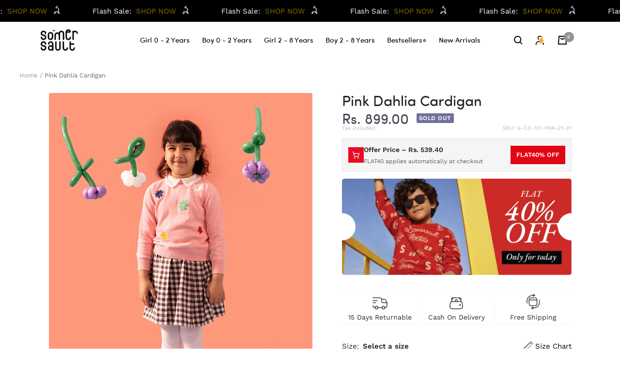

--- FILE ---
content_type: text/html; charset=utf-8
request_url: https://www.somersault.life/products/pink-dahlia-cardigan
body_size: 102444
content:
<!doctype html><html class="no-js" lang="en" dir="ltr">
  <head>
    <!-- "snippets/limespot.liquid" was not rendered, the associated app was uninstalled -->
    

<script>

window.merchantInfo  = {
        mid: "19g6ilq4tvwuc",
        environment: "production",
        type: "merchantInfo",
  		storeId: "65198751964",
  		fbpixel: "182851471468821",
      }
var productFormSelector = '.product-form';
var cart = {"note":null,"attributes":{},"original_total_price":0,"total_price":0,"total_discount":0,"total_weight":0.0,"item_count":0,"items":[],"requires_shipping":false,"currency":"INR","items_subtotal_price":0,"cart_level_discount_applications":[],"checkout_charge_amount":0}
var templateName = 'product'
</script>

<script src="https://pdp.gokwik.co/merchant-integration/build/merchant.integration.js?v4"></script>
<script src="https://analytics.gokwik.co/analytics.js" id="gokwikHeaderAnalytics"></script>
<script src="http://ajax.googleapis.com/ajax/libs/jquery/1.9.1/jquery.min.js"></script>
<script>
  window.addEventListener('gokwikLoaded', e => {

   $('.gokwik-checkout button').prop('disabled', false);
              $('.gokwik-checkout button').removeClass('disabled');
         $('#gokwik-buy-now').prop('disabled', false);
              $('#gokwik-buy-now').removeClass('disabled');

  const targetElement = document.querySelector("body");
  function debounce(func, delay) {
    let timeoutId;
    return function () {
      const context = this;
      const args = arguments;
      clearTimeout(timeoutId);
      timeoutId = setTimeout(function () {
        func.apply(context, args);
      }, delay);
    };
  }
  const observer = new MutationObserver(() => {
    console.log("Changes in Cart");
    const homeSelector = document.querySelector('.drawer__content #gokwik-buy-now');
    if(homeSelector){
    homeSelector.classList.remove("disabled");
    homeSelector.removeAttribute("disabled");
    }
    debouncedMyTimer();
  });
  const debouncedMyTimer = debounce(() => {
    observer.disconnect();
    enableGokwikCart();
    observer.observe(targetElement, { childList: true, subtree: true });
  }, 1000);
  function enableGokwikCart() {
      $('.gokwik-checkout button').prop('disabled', false);
              $('.gokwik-checkout button').removeClass('disabled');
  }
  const config = { childList: true, subtree: true };
  observer.observe(targetElement, config);
});
</script>

<style>

.gokwik-checkout {
  width: 100%;
  display: flex;
  justify-content: center;
  flex-direction: column;
  align-items: end;
  margin-bottom: 10px;
}
.gokwik-checkout button {
  max-width:100%;
  width: 100%;
  border: none;
  display: flex;
  justify-content: center;
  align-items: center;
  background: #ffffff;
  position: relative;
  margin: 0;
cursor: pointer;
  border-radius: 10px;
  padding: 5px 10px;
  height:48.5px;
}
#gokwik-buy-now.disabled, .gokwik-disabled{
  opacity:0.5;
  cursor: not-allowed;
  }
  .gokwik-checkout button:focus {
  outline: none;
}
.gokwik-checkout button > span {
  display: flex;
}
.gokwik-checkout button > span.btn-text {
  display: flex;
  flex-direction: column;
  color: #282828;
  align-items: flex-start;
}
.gokwik-checkout button > span.btn-text > span:last-child {
	padding-top: 2px;
    font-size: 10px;
    line-height: 10px;
    text-transform: initial;
}
.gokwik-checkout button > span.btn-text > span:first-child {
   font-size: 15px;
}
.gokwik-checkout button > span.pay-opt-icon img:first-child {
  margin-right: 10px;
  margin-left: 10px;
}
/*   Additional */
.gokwik-checkout button > span.pay-opt-icon img:last-child {
 filter:invert(1);
}
  .gokwik-checkout button.disabled{
  opacity:0.5;
  cursor: not-allowed;
  }
.gokwik-checkout button.disabled .addloadr#btn-loader{
   display: block!important;
}
  #gokwik-buy-now.disabled .addloadr#btn-loader{
   display: block!important;
}


 

  

 #gokwik-buy-now {
   background: #ffffff;
   width: 100%!important;
   color: #282828;
   cursor: pointer;
   line-height: 1 !important;
   border: none;
   padding: 15px 10px;
   font-size: 12px;
    margin-bottom: 10px;
    text-transform: uppercase;
   position:relative;
   height:43px;
   margin: 0!important;
 }
#gokwik-buy-now span {
    display: flex !important;
    align-items: center;
    justify-content: center;
  font-size: 14px;
   letter-spacing: 0.5px;
}
#gokwik-buy-now img {
    display: inline-block !important;
}

#gokwik-buy-now #btn-loader{
   background: #000;
 }
#AddToCart {
    padding: 0;
}  

/* Loader CSS */
  #btn-loader{
    display: none;
    position: absolute;
    top: 0;
    bottom: 0;
    left: 0;
    right: 0;
    justify-content: center;
    align-items: center;
    background:#000;
    border-radius:10px;
    
  } 

.cir-loader,
.cir-loader:after {
  border-radius: 50%;
  width: 35px;
  height: 35px;
}
.cir-loader {
  margin: 6px auto;
  font-size: 10px;
  position: relative;
  text-indent: -9999em;
  border-top: 0.5em solid rgba(255, 255, 255, 0.2);
  border-right: 0.5em solid rgba(255, 255, 255, 0.2);
  border-bottom: 0.5em solid rgba(255, 255, 255, 0.2);
  border-left: 0.5em solid #ffffff;
  -webkit-transform: translateZ(0);
  -ms-transform: translateZ(0);
  transform: translateZ(0);
  -webkit-animation: load8 1.1s infinite linear;
  animation: load8 1.1s infinite linear;
}
@-webkit-keyframes load8 {
  0% {
    -webkit-transform: rotate(0deg);
    transform: rotate(0deg);
  }
  100% {
    -webkit-transform: rotate(360deg);
    transform: rotate(360deg);
  }
}
@keyframes load8 {
  0% {
    -webkit-transform: rotate(0deg);
    transform: rotate(0deg);
  }
  100% {
    -webkit-transform: rotate(360deg);
    transform: rotate(360deg);
  }
}
</style> 



    <!-- Global site tag (gtag.js) - Google Ads: 10962543467 -->
    <script async src="https://www.googletagmanager.com/gtag/js?id=AW-10962543467"></script>
    <script>
      window.dataLayer = window.dataLayer || [];
      function gtag() {
        dataLayer.push(arguments);
      }
      gtag('js', new Date());

      gtag('config', 'AW-10962543467');
    </script>

    <!-- =========================================Footer========================================= -->
    <!-- google dynamic remarketing tag for theme.liquid -->
    
      <script type="text/javascript">
        var json_product = {"id":7939680764124,"title":"Pink Dahlia Cardigan","handle":"pink-dahlia-cardigan","description":"\u003cmeta charset=\"utf-8\"\u003e\n\u003cp data-mce-fragment=\"1\"\u003eAnd this world is a Secret Garden!\u003c\/p\u003e\n\u003cp data-mce-fragment=\"1\"\u003eLet your little fairy explore the world and collect priceless treasures unhindered, while we become her comfort companion.\u003c\/p\u003e\n\u003cp data-mce-fragment=\"1\"\u003e\u003cstrong data-mce-fragment=\"1\"\u003ePink Dahlia Pullover Features:\u003c\/strong\u003e\u003c\/p\u003e\n\u003cul data-mce-fragment=\"1\"\u003e\n\u003cli data-mce-fragment=\"1\"\u003eColourful floral embroidery\u003c\/li\u003e\n\u003cli data-mce-fragment=\"1\"\u003eDelicate schiffli collar\u003c\/li\u003e\n\u003cli data-mce-fragment=\"1\"\u003eSparkle buttons at the back\u003c\/li\u003e\n\u003cli data-mce-fragment=\"1\"\u003eLong sleeves\u003c\/li\u003e\n\u003cli data-mce-fragment=\"1\"\u003eIntricate, no-itch stitch\u003c\/li\u003e\n\u003c\/ul\u003e\n\u003cp data-mce-fragment=\"1\"\u003eÃ‚Â \u003c\/p\u003e","published_at":"2022-12-13T05:47:12-05:00","created_at":"2022-12-13T05:47:10-05:00","vendor":"Somersault","type":"Cardigans","tags":["2-4y","2Y-3Y","3Y-4Y","4-6y","4Y-5Y","5Y-6Y","6-10y","6Y-7Y","7Y-8Y","Above30%","All Products","AW23_Relaunch","Category_Babygirl","Category_Kids","Collection_Favourite_Thing","Collection_Secretgarden","Collection_Secretgarden22","Collection_WinterEdit","Color_Pink","Cut Size","Discount","Girl Child","Product_Tops","Season_AW22","Summer_25","Winter","Winterwear"],"price":89900,"price_min":89900,"price_max":89900,"available":false,"price_varies":false,"compare_at_price":89900,"compare_at_price_min":89900,"compare_at_price_max":89900,"compare_at_price_varies":false,"variants":[{"id":43675289551068,"title":"2Y-3Y","option1":"2Y-3Y","option2":null,"option3":null,"sku":"G-CD-101-PNK-2Y-3Y","requires_shipping":true,"taxable":true,"featured_image":null,"available":false,"name":"Pink Dahlia Cardigan - 2Y-3Y","public_title":"2Y-3Y","options":["2Y-3Y"],"price":89900,"weight":0,"compare_at_price":89900,"inventory_management":"shopify","barcode":"8.91E+12","requires_selling_plan":false,"selling_plan_allocations":[]},{"id":43675289583836,"title":"3Y-4Y","option1":"3Y-4Y","option2":null,"option3":null,"sku":"G-CD-101-PNK-3Y-4Y","requires_shipping":true,"taxable":true,"featured_image":null,"available":false,"name":"Pink Dahlia Cardigan - 3Y-4Y","public_title":"3Y-4Y","options":["3Y-4Y"],"price":89900,"weight":0,"compare_at_price":89900,"inventory_management":"shopify","barcode":"8.91E+12","requires_selling_plan":false,"selling_plan_allocations":[]},{"id":43675289616604,"title":"4Y-5Y","option1":"4Y-5Y","option2":null,"option3":null,"sku":"G-CD-101-PNK-4Y-5Y","requires_shipping":true,"taxable":true,"featured_image":null,"available":false,"name":"Pink Dahlia Cardigan - 4Y-5Y","public_title":"4Y-5Y","options":["4Y-5Y"],"price":89900,"weight":0,"compare_at_price":89900,"inventory_management":"shopify","barcode":"8.91E+12","requires_selling_plan":false,"selling_plan_allocations":[]},{"id":43675289649372,"title":"5Y-6Y","option1":"5Y-6Y","option2":null,"option3":null,"sku":"G-CD-101-PNK-5Y-6Y","requires_shipping":true,"taxable":true,"featured_image":null,"available":false,"name":"Pink Dahlia Cardigan - 5Y-6Y","public_title":"5Y-6Y","options":["5Y-6Y"],"price":89900,"weight":0,"compare_at_price":89900,"inventory_management":"shopify","barcode":"8.91E+12","requires_selling_plan":false,"selling_plan_allocations":[]},{"id":43675289682140,"title":"6Y-7Y","option1":"6Y-7Y","option2":null,"option3":null,"sku":"G-CD-101-PNK-6Y-7Y","requires_shipping":true,"taxable":true,"featured_image":null,"available":false,"name":"Pink Dahlia Cardigan - 6Y-7Y","public_title":"6Y-7Y","options":["6Y-7Y"],"price":89900,"weight":0,"compare_at_price":89900,"inventory_management":"shopify","barcode":"8.91E+12","requires_selling_plan":false,"selling_plan_allocations":[]},{"id":43675289714908,"title":"7Y-8Y","option1":"7Y-8Y","option2":null,"option3":null,"sku":"G-CD-101-PNK-7Y-8Y","requires_shipping":true,"taxable":true,"featured_image":null,"available":false,"name":"Pink Dahlia Cardigan - 7Y-8Y","public_title":"7Y-8Y","options":["7Y-8Y"],"price":89900,"weight":0,"compare_at_price":89900,"inventory_management":"shopify","barcode":"8.91E+12","requires_selling_plan":false,"selling_plan_allocations":[]}],"images":["\/\/www.somersault.life\/cdn\/shop\/products\/10.jpg?v=1757074336","\/\/www.somersault.life\/cdn\/shop\/products\/SS-06122024_1.jpg?v=1757074336","\/\/www.somersault.life\/cdn\/shop\/products\/SS-06122024_3.jpg?v=1757074336","\/\/www.somersault.life\/cdn\/shop\/products\/SS-06122024_2.jpg?v=1757074336","\/\/www.somersault.life\/cdn\/shop\/products\/SS-06122024_4.jpg?v=1757074336"],"featured_image":"\/\/www.somersault.life\/cdn\/shop\/products\/10.jpg?v=1757074336","options":["Size"],"media":[{"alt":"Pink Dahlia Cardigan Somersault","id":31266455650524,"position":1,"preview_image":{"aspect_ratio":0.75,"height":1440,"width":1080,"src":"\/\/www.somersault.life\/cdn\/shop\/products\/10.jpg?v=1757074336"},"aspect_ratio":0.75,"height":1440,"media_type":"image","src":"\/\/www.somersault.life\/cdn\/shop\/products\/10.jpg?v=1757074336","width":1080},{"alt":"Pink Dahlia Cardigan Somersault","id":30967618797788,"position":2,"preview_image":{"aspect_ratio":0.75,"height":1440,"width":1080,"src":"\/\/www.somersault.life\/cdn\/shop\/products\/SS-06122024_1.jpg?v=1757074336"},"aspect_ratio":0.75,"height":1440,"media_type":"image","src":"\/\/www.somersault.life\/cdn\/shop\/products\/SS-06122024_1.jpg?v=1757074336","width":1080},{"alt":"Pink Dahlia Cardigan Somersault","id":30967618830556,"position":3,"preview_image":{"aspect_ratio":0.75,"height":1440,"width":1080,"src":"\/\/www.somersault.life\/cdn\/shop\/products\/SS-06122024_3.jpg?v=1757074336"},"aspect_ratio":0.75,"height":1440,"media_type":"image","src":"\/\/www.somersault.life\/cdn\/shop\/products\/SS-06122024_3.jpg?v=1757074336","width":1080},{"alt":"Pink Dahlia Cardigan Somersault","id":30967618863324,"position":4,"preview_image":{"aspect_ratio":0.75,"height":1440,"width":1080,"src":"\/\/www.somersault.life\/cdn\/shop\/products\/SS-06122024_2.jpg?v=1757074336"},"aspect_ratio":0.75,"height":1440,"media_type":"image","src":"\/\/www.somersault.life\/cdn\/shop\/products\/SS-06122024_2.jpg?v=1757074336","width":1080},{"alt":"Pink Dahlia Cardigan Somersault","id":30967618896092,"position":5,"preview_image":{"aspect_ratio":0.75,"height":1440,"width":1080,"src":"\/\/www.somersault.life\/cdn\/shop\/products\/SS-06122024_4.jpg?v=1757074336"},"aspect_ratio":0.75,"height":1440,"media_type":"image","src":"\/\/www.somersault.life\/cdn\/shop\/products\/SS-06122024_4.jpg?v=1757074336","width":1080}],"requires_selling_plan":false,"selling_plan_groups":[],"content":"\u003cmeta charset=\"utf-8\"\u003e\n\u003cp data-mce-fragment=\"1\"\u003eAnd this world is a Secret Garden!\u003c\/p\u003e\n\u003cp data-mce-fragment=\"1\"\u003eLet your little fairy explore the world and collect priceless treasures unhindered, while we become her comfort companion.\u003c\/p\u003e\n\u003cp data-mce-fragment=\"1\"\u003e\u003cstrong data-mce-fragment=\"1\"\u003ePink Dahlia Pullover Features:\u003c\/strong\u003e\u003c\/p\u003e\n\u003cul data-mce-fragment=\"1\"\u003e\n\u003cli data-mce-fragment=\"1\"\u003eColourful floral embroidery\u003c\/li\u003e\n\u003cli data-mce-fragment=\"1\"\u003eDelicate schiffli collar\u003c\/li\u003e\n\u003cli data-mce-fragment=\"1\"\u003eSparkle buttons at the back\u003c\/li\u003e\n\u003cli data-mce-fragment=\"1\"\u003eLong sleeves\u003c\/li\u003e\n\u003cli data-mce-fragment=\"1\"\u003eIntricate, no-itch stitch\u003c\/li\u003e\n\u003c\/ul\u003e\n\u003cp data-mce-fragment=\"1\"\u003eÃ‚Â \u003c\/p\u003e"};
      </script>
      <script>
        var ecomm_prodid = [];
        for (var i = 0; i < json_product.variants.length; i++)
          ecomm_prodid.push('shopify_IN_7939680764124_' + json_product.variants[i].id);
      </script>
      <script type="text/javascript">
        var google_tag_params = {
          ecomm_prodid: ecomm_prodid,
          ecomm_pagetype: 'product',
          ecomm_totalvalue: parseFloat('899.00'),
        };
      </script>
    
    <script>
      gtag('event', 'page_view', {
        send_to: 'AW-10962543467',
        ecomm_prodid: window.google_tag_params.ecomm_prodid,
        ecomm_pagetype: window.google_tag_params.ecomm_pagetype,
        ecomm_totalvalue: window.google_tag_params.ecomm_totalvalue,
      });
    </script>
    <script>
window.KiwiSizing = window.KiwiSizing === undefined ? {} : window.KiwiSizing;
KiwiSizing.shop = "somersault-life.myshopify.com";


KiwiSizing.data = {
  collections: "428890521820,422866813148,417685438684,433199808732,428890390748,416727007452,449425309916,440259051740,412444885212,453002952924,417328431324,428455428316,448953647324,423621722332,420559880412,420212211932",
  tags: "2-4y,2Y-3Y,3Y-4Y,4-6y,4Y-5Y,5Y-6Y,6-10y,6Y-7Y,7Y-8Y,Above30%,All Products,AW23_Relaunch,Category_Babygirl,Category_Kids,Collection_Favourite_Thing,Collection_Secretgarden,Collection_Secretgarden22,Collection_WinterEdit,Color_Pink,Cut Size,Discount,Girl Child,Product_Tops,Season_AW22,Summer_25,Winter,Winterwear",
  product: "7939680764124",
  vendor: "Somersault",
  type: "Cardigans",
  title: "Pink Dahlia Cardigan",
  images: ["\/\/www.somersault.life\/cdn\/shop\/products\/10.jpg?v=1757074336","\/\/www.somersault.life\/cdn\/shop\/products\/SS-06122024_1.jpg?v=1757074336","\/\/www.somersault.life\/cdn\/shop\/products\/SS-06122024_3.jpg?v=1757074336","\/\/www.somersault.life\/cdn\/shop\/products\/SS-06122024_2.jpg?v=1757074336","\/\/www.somersault.life\/cdn\/shop\/products\/SS-06122024_4.jpg?v=1757074336"],
  options: [{"name":"Size","position":1,"values":["2Y-3Y","3Y-4Y","4Y-5Y","5Y-6Y","6Y-7Y","7Y-8Y"]}],
  variants: [{"id":43675289551068,"title":"2Y-3Y","option1":"2Y-3Y","option2":null,"option3":null,"sku":"G-CD-101-PNK-2Y-3Y","requires_shipping":true,"taxable":true,"featured_image":null,"available":false,"name":"Pink Dahlia Cardigan - 2Y-3Y","public_title":"2Y-3Y","options":["2Y-3Y"],"price":89900,"weight":0,"compare_at_price":89900,"inventory_management":"shopify","barcode":"8.91E+12","requires_selling_plan":false,"selling_plan_allocations":[]},{"id":43675289583836,"title":"3Y-4Y","option1":"3Y-4Y","option2":null,"option3":null,"sku":"G-CD-101-PNK-3Y-4Y","requires_shipping":true,"taxable":true,"featured_image":null,"available":false,"name":"Pink Dahlia Cardigan - 3Y-4Y","public_title":"3Y-4Y","options":["3Y-4Y"],"price":89900,"weight":0,"compare_at_price":89900,"inventory_management":"shopify","barcode":"8.91E+12","requires_selling_plan":false,"selling_plan_allocations":[]},{"id":43675289616604,"title":"4Y-5Y","option1":"4Y-5Y","option2":null,"option3":null,"sku":"G-CD-101-PNK-4Y-5Y","requires_shipping":true,"taxable":true,"featured_image":null,"available":false,"name":"Pink Dahlia Cardigan - 4Y-5Y","public_title":"4Y-5Y","options":["4Y-5Y"],"price":89900,"weight":0,"compare_at_price":89900,"inventory_management":"shopify","barcode":"8.91E+12","requires_selling_plan":false,"selling_plan_allocations":[]},{"id":43675289649372,"title":"5Y-6Y","option1":"5Y-6Y","option2":null,"option3":null,"sku":"G-CD-101-PNK-5Y-6Y","requires_shipping":true,"taxable":true,"featured_image":null,"available":false,"name":"Pink Dahlia Cardigan - 5Y-6Y","public_title":"5Y-6Y","options":["5Y-6Y"],"price":89900,"weight":0,"compare_at_price":89900,"inventory_management":"shopify","barcode":"8.91E+12","requires_selling_plan":false,"selling_plan_allocations":[]},{"id":43675289682140,"title":"6Y-7Y","option1":"6Y-7Y","option2":null,"option3":null,"sku":"G-CD-101-PNK-6Y-7Y","requires_shipping":true,"taxable":true,"featured_image":null,"available":false,"name":"Pink Dahlia Cardigan - 6Y-7Y","public_title":"6Y-7Y","options":["6Y-7Y"],"price":89900,"weight":0,"compare_at_price":89900,"inventory_management":"shopify","barcode":"8.91E+12","requires_selling_plan":false,"selling_plan_allocations":[]},{"id":43675289714908,"title":"7Y-8Y","option1":"7Y-8Y","option2":null,"option3":null,"sku":"G-CD-101-PNK-7Y-8Y","requires_shipping":true,"taxable":true,"featured_image":null,"available":false,"name":"Pink Dahlia Cardigan - 7Y-8Y","public_title":"7Y-8Y","options":["7Y-8Y"],"price":89900,"weight":0,"compare_at_price":89900,"inventory_management":"shopify","barcode":"8.91E+12","requires_selling_plan":false,"selling_plan_allocations":[]}],
};

</script>
    <meta charset="utf-8">
    <meta
      name="viewport"
      content="width=device-width, initial-scale=1.0, height=device-height, minimum-scale=1.0, maximum-scale=1.0"
    >
    <meta name="theme-color" content="#ffffff">

    <title>
      Somersault - Pink Dahlia Cardigan | Soft &amp; Comfortable | Spring Summer Collection
    </title>
    <!-- Microsoft Clarity Tracking Code for https://www.somersault.life/ -->
    <script type="text/javascript">
      (function (c, l, a, r, i, t, y) {
        c[a] =
          c[a] ||
          function () {
            (c[a].q = c[a].q || []).push(arguments);
          };
        t = l.createElement(r);
        t.async = 1;
        t.src = 'https://www.clarity.ms/tag/' + i;
        y = l.getElementsByTagName(r)[0];
        y.parentNode.insertBefore(t, y);
      })(window, document, 'clarity', 'script', 'mj257atkrc');
    </script>
    <!-- Hotjar Tracking Code for https://www.somersault.life/ -->
    <script>
      (function (h, o, t, j, a, r) {
        h.hj =
          h.hj ||
          function () {
            (h.hj.q = h.hj.q || []).push(arguments);
          };
        h._hjSettings = { hjid: 3317884, hjsv: 6 };
        a = o.getElementsByTagName('head')[0];
        r = o.createElement('script');
        r.async = 1;
        r.src = t + h._hjSettings.hjid + j + h._hjSettings.hjsv;
        a.appendChild(r);
      })(window, document, 'https://static.hotjar.com/c/hotjar-', '.js?sv=');
    </script><meta name="description" content="Explore Somersault&#39;s exclusive kidswear collections. Trendy, fun, and designed with kids in mind. Perfect for every season and occasion!"><link rel="canonical" href="https://www.somersault.life/products/pink-dahlia-cardigan"><link rel="shortcut icon" href="//www.somersault.life/cdn/shop/files/gir_96x96.png?v=1661516337" type="image/png"><link rel="preconnect" href="https://cdn.shopify.com">
    <link rel="dns-prefetch" href="https://productreviews.shopifycdn.com">
    <link rel="dns-prefetch" href="https://www.google-analytics.com"><link rel="preconnect" href="https://fonts.shopifycdn.com" crossorigin><link rel="stylesheet" href="https://cdn.jsdelivr.net/npm/swiper/swiper-bundle.min.css">
    <link rel="preload" as="style" href="//www.somersault.life/cdn/shop/t/115/assets/slick.css?v=98340474046176884051768481790">
    <link rel="preload" as="style" href="//www.somersault.life/cdn/shop/t/115/assets/theme.css?v=28708509028884862821768544325">
    <link rel="preload" as="script" href="//www.somersault.life/cdn/shop/t/115/assets/vendor.js?v=61720379406802748971768481790">
    <link rel="preload" as="script" href="//www.somersault.life/cdn/shop/t/115/assets/theme.js?v=83913895912971016631768481790">

    <link rel="icon" type="image/png" href="https://www.somersault.life/cdn/shop/files/gir_196x196.png" sizes="196x196">
    <link rel="icon" type="image/png" href="https://www.somersault.life/cdn/shop/files/gir_128x128.png" sizes="128x128">
    <link rel="icon" type="image/png" href="https://www.somersault.life/cdn/shop/files/gir_96x96.png" sizes="96x96">
    <link rel="icon" type="image/png" href="https://www.somersault.life/cdn/shop/files/gir_32x32.png" sizes="32x32">
    <link rel="icon" type="image/png" href="https://www.somersault.life/cdn/shop/files/gir_16x16.png" sizes="16x16"><link rel="preload" as="fetch" href="/products/pink-dahlia-cardigan.js" crossorigin>
      <link
        rel="preload"
        as="image"
        imagesizes="(max-width: 999px) calc(100vw - 48px), 640px"
        imagesrcset="//www.somersault.life/cdn/shop/products/10_400x.jpg?v=1757074336 400w, //www.somersault.life/cdn/shop/products/10_500x.jpg?v=1757074336 500w, //www.somersault.life/cdn/shop/products/10_600x.jpg?v=1757074336 600w, //www.somersault.life/cdn/shop/products/10_700x.jpg?v=1757074336 700w, //www.somersault.life/cdn/shop/products/10_800x.jpg?v=1757074336 800w, //www.somersault.life/cdn/shop/products/10_900x.jpg?v=1757074336 900w, //www.somersault.life/cdn/shop/products/10_1000x.jpg?v=1757074336 1000w, //www.somersault.life/cdn/shop/products/10_1080x.jpg?v=1757074336 1080w
"
      ><link rel="preload" as="script" href="//www.somersault.life/cdn/shop/t/115/assets/flickity.js?v=176646718982628074891768481790"><meta property="og:type" content="product">
  <meta property="og:title" content="Pink Dahlia Cardigan">
  <meta property="product:price:amount" content="899.00">
  <meta property="product:price:currency" content="INR"><meta property="og:image" content="http://www.somersault.life/cdn/shop/products/10.jpg?v=1757074336">
  <meta property="og:image:secure_url" content="https://www.somersault.life/cdn/shop/products/10.jpg?v=1757074336">
  <meta property="og:image:width" content="1080">
  <meta property="og:image:height" content="1440"><meta property="og:description" content="Explore Somersault&#39;s exclusive kidswear collections. Trendy, fun, and designed with kids in mind. Perfect for every season and occasion!"><meta property="og:url" content="https://www.somersault.life/products/pink-dahlia-cardigan">
<meta property="og:site_name" content="somersault.life"><meta name="twitter:card" content="summary"><meta name="twitter:title" content="Pink Dahlia Cardigan">
  <meta name="twitter:description" content="
And this world is a Secret Garden!
Let your little fairy explore the world and collect priceless treasures unhindered, while we become her comfort companion.
Pink Dahlia Pullover Features:

Colourful floral embroidery
Delicate schiffli collar
Sparkle buttons at the back
Long sleeves
Intricate, no-itch stitch

Ã‚Â "><meta name="twitter:image" content="https://www.somersault.life/cdn/shop/products/10_1200x1200_crop_center.jpg?v=1757074336">
  <meta name="twitter:image:alt" content="Pink Dahlia Cardigan Somersault">
    <!-- the unless condition checks weather the page is homepage or not. if it is homepage then it will not show breadcrumblist schema -by Ritik -->
  <script type="application/ld+json">
  {
    "@context": "https://schema.org",
    
    "@type": "Product",
    "productID": 7939680764124,
    "offers": [{
          "@type": "Offer",
          "name": "2Y-3Y",
          "availability":"https://schema.org/OutOfStock",
          "price": 899.0,
          "priceCurrency": "INR",
          "priceValidUntil": "2026-01-26","sku": "G-CD-101-PNK-2Y-3Y",
            "gtin8": "8.91E+12",
          "url": "/products/pink-dahlia-cardigan?variant=43675289551068"
        },
{
          "@type": "Offer",
          "name": "3Y-4Y",
          "availability":"https://schema.org/OutOfStock",
          "price": 899.0,
          "priceCurrency": "INR",
          "priceValidUntil": "2026-01-26","sku": "G-CD-101-PNK-3Y-4Y",
            "gtin8": "8.91E+12",
          "url": "/products/pink-dahlia-cardigan?variant=43675289583836"
        },
{
          "@type": "Offer",
          "name": "4Y-5Y",
          "availability":"https://schema.org/OutOfStock",
          "price": 899.0,
          "priceCurrency": "INR",
          "priceValidUntil": "2026-01-26","sku": "G-CD-101-PNK-4Y-5Y",
            "gtin8": "8.91E+12",
          "url": "/products/pink-dahlia-cardigan?variant=43675289616604"
        },
{
          "@type": "Offer",
          "name": "5Y-6Y",
          "availability":"https://schema.org/OutOfStock",
          "price": 899.0,
          "priceCurrency": "INR",
          "priceValidUntil": "2026-01-26","sku": "G-CD-101-PNK-5Y-6Y",
            "gtin8": "8.91E+12",
          "url": "/products/pink-dahlia-cardigan?variant=43675289649372"
        },
{
          "@type": "Offer",
          "name": "6Y-7Y",
          "availability":"https://schema.org/OutOfStock",
          "price": 899.0,
          "priceCurrency": "INR",
          "priceValidUntil": "2026-01-26","sku": "G-CD-101-PNK-6Y-7Y",
            "gtin8": "8.91E+12",
          "url": "/products/pink-dahlia-cardigan?variant=43675289682140"
        },
{
          "@type": "Offer",
          "name": "7Y-8Y",
          "availability":"https://schema.org/OutOfStock",
          "price": 899.0,
          "priceCurrency": "INR",
          "priceValidUntil": "2026-01-26","sku": "G-CD-101-PNK-7Y-8Y",
            "gtin8": "8.91E+12",
          "url": "/products/pink-dahlia-cardigan?variant=43675289714908"
        }
],"brand": {
      "@type": "Brand",
      "name": "Somersault"
    },
    "name": "Pink Dahlia Cardigan",
    "description": "\nAnd this world is a Secret Garden!\nLet your little fairy explore the world and collect priceless treasures unhindered, while we become her comfort companion.\nPink Dahlia Pullover Features:\n\nColourful floral embroidery\nDelicate schiffli collar\nSparkle buttons at the back\nLong sleeves\nIntricate, no-itch stitch\n\nÃ‚Â ",
    "category": "Cardigans",
    "url": "/products/pink-dahlia-cardigan",
    "sku": "G-CD-101-PNK-2Y-3Y",
    "image": {
      "@type": "ImageObject",
      "url": "https://www.somersault.life/cdn/shop/products/10.jpg?v=1757074336&width=1024",
      "image": "https://www.somersault.life/cdn/shop/products/10.jpg?v=1757074336&width=1024",
      "name": "Pink Dahlia Cardigan Somersault",
      "width": "1024",
      "height": "1024"
    }
  }
  </script>



  <script type="application/ld+json">
  {
    "@context": "https://schema.org",
    "@type": "BreadcrumbList",
  "itemListElement": [
    {
      "@type": "ListItem",
      "position": 1,
      "name": "Home",
      "item": "https://www.somersault.life"
    },{
          "@type": "ListItem",
          "position": 2,
          "name": "Pink Dahlia Cardigan",
          "item": "https://www.somersault.life/products/pink-dahlia-cardigan"
        }]
  }
  </script>


    <link rel="preload" href="//www.somersault.life/cdn/fonts/shadows_into_light/shadowsintolight_n4.13f218429ac0076957bf37b06737a1b0bf1ca804.woff2" as="font" type="font/woff2" crossorigin><link rel="preload" href="//www.somersault.life/cdn/fonts/work_sans/worksans_n4.b7973b3d07d0ace13de1b1bea9c45759cdbe12cf.woff2" as="font" type="font/woff2" crossorigin><style>
  /* Typography (heading) */
  @font-face {
  font-family: "Shadows Into Light";
  font-weight: 400;
  font-style: normal;
  font-display: swap;
  src: url("//www.somersault.life/cdn/fonts/shadows_into_light/shadowsintolight_n4.13f218429ac0076957bf37b06737a1b0bf1ca804.woff2") format("woff2"),
       url("//www.somersault.life/cdn/fonts/shadows_into_light/shadowsintolight_n4.1b8a37e3c67688e0fe11b3a125486f4a08991555.woff") format("woff");
}

/* Typography (body) */
  @font-face {
  font-family: "Work Sans";
  font-weight: 400;
  font-style: normal;
  font-display: swap;
  src: url("//www.somersault.life/cdn/fonts/work_sans/worksans_n4.b7973b3d07d0ace13de1b1bea9c45759cdbe12cf.woff2") format("woff2"),
       url("//www.somersault.life/cdn/fonts/work_sans/worksans_n4.cf5ceb1e6d373a9505e637c1aff0a71d0959556d.woff") format("woff");
}

@font-face {
  font-family: "Work Sans";
  font-weight: 400;
  font-style: italic;
  font-display: swap;
  src: url("//www.somersault.life/cdn/fonts/work_sans/worksans_i4.16ff51e3e71fc1d09ff97b9ff9ccacbeeb384ec4.woff2") format("woff2"),
       url("//www.somersault.life/cdn/fonts/work_sans/worksans_i4.ed4a1418cba5b7f04f79e4d5c8a5f1a6bd34f23b.woff") format("woff");
}

@font-face {
  font-family: "Work Sans";
  font-weight: 600;
  font-style: normal;
  font-display: swap;
  src: url("//www.somersault.life/cdn/fonts/work_sans/worksans_n6.75811c3bd5161ea6e3ceb2d48ca889388f9bd5fe.woff2") format("woff2"),
       url("//www.somersault.life/cdn/fonts/work_sans/worksans_n6.defcf26f28f3fa3df4555714d3f2e0f1217d7772.woff") format("woff");
}

@font-face {
  font-family: "Work Sans";
  font-weight: 600;
  font-style: italic;
  font-display: swap;
  src: url("//www.somersault.life/cdn/fonts/work_sans/worksans_i6.78fba5461dc3c46449871ad9378fc3fd89177502.woff2") format("woff2"),
       url("//www.somersault.life/cdn/fonts/work_sans/worksans_i6.e96d1853127697ea13d53cd7adc74309426a22a9.woff") format("woff");
}

:root {--heading-color: 40, 40, 40;
    --text-color: 40, 40, 40;
    --background: 255, 255, 255;
    --secondary-background: 245, 245, 245;
    --border-color: 223, 223, 223;
    --border-color-darker: 169, 169, 169;
    --success-color: 46, 158, 123;
    --success-background: 213, 236, 229;
    --error-color: 222, 42, 42;
    --error-background: 253, 240, 240;
    --primary-button-background: 64, 93, 230;
    --primary-button-text-color: 255, 255, 255;
    --secondary-button-background: 243, 255, 52;
    --secondary-button-text-color: 40, 40, 40;
    --product-star-rating: 246, 164, 41;
    --product-on-sale-accent: 243, 112, 99;
    --product-sold-out-accent: 111, 113, 155;
    --product-custom-label-background: 64, 93, 230;
    --product-custom-label-text-color: 255, 255, 255;
    --product-custom-label-2-background: 243, 255, 52;
    --product-custom-label-2-text-color: 0, 0, 0;
    --product-low-stock-text-color: 222, 42, 42;
    --product-in-stock-text-color: 46, 158, 123;
    --loading-bar-background: 40, 40, 40;

    /* We duplicate some "base" colors as root colors, which is useful to use on drawer elements or popover without. Those should not be overridden to avoid issues */
    --root-heading-color: 40, 40, 40;
    --root-text-color: 40, 40, 40;
    --root-background: 255, 255, 255;
    --root-border-color: 223, 223, 223;
    --root-primary-button-background: 64, 93, 230;
    --root-primary-button-text-color: 255, 255, 255;

    --base-font-size: 15px;
    --heading-font-family: "Shadows Into Light", cursive;
    --heading-font-weight: 400;
    --heading-font-style: normal;
    --heading-text-transform: normal;
    --text-font-family: "Work Sans", sans-serif;
    --text-font-weight: 400;
    --text-font-style: normal;
    --text-font-bold-weight: 600;

    /* Typography (font size) */
    --heading-xxsmall-font-size: 11px;
    --heading-xsmall-font-size: 11px;
    --heading-small-font-size: 12px;
    --heading-large-font-size: 36px;
    --heading-h1-font-size: 36px;
    --heading-h2-font-size: 30px;
    --heading-h3-font-size: 26px;
    --heading-h4-font-size: 24px;
    --heading-h5-font-size: 20px;
    --heading-h6-font-size: 16px;

    /* Control the look and feel of the theme by changing radius of various elements */
    --button-border-radius: 0px;
    --block-border-radius: 8px;
    --block-border-radius-reduced: 4px;
    --color-swatch-border-radius: 0px;

    /* Button size */
    --button-height: 48px;
    --button-small-height: 40px;

    /* Form related */
    --form-input-field-height: 48px;
    --form-input-gap: 16px;
    --form-submit-margin: 24px;

    /* Product listing related variables */
    --product-list-block-spacing: 24px;

    /* Video related */
    --play-button-background: 255, 255, 255;
    --play-button-arrow: 40, 40, 40;

    /* RTL support */
    --transform-logical-flip: 1;
    --transform-origin-start: left;
    --transform-origin-end: right;

    /* Other */
    --zoom-cursor-svg-url: url(//www.somersault.life/cdn/shop/t/115/assets/zoom-cursor.svg?v=39908859784506347231768481790);
    --arrow-right-svg-url: url(//www.somersault.life/cdn/shop/t/115/assets/arrow-right.svg?v=40046868119262634591768481790);
    --arrow-left-svg-url: url(//www.somersault.life/cdn/shop/t/115/assets/arrow-left.svg?v=158856395986752206651768481790);

    /* Some useful variables that we can reuse in our CSS. Some explanation are needed for some of them:
       - container-max-width-minus-gutters: represents the container max width without the edge gutters
       - container-outer-width: considering the screen width, represent all the space outside the container
       - container-outer-margin: same as container-outer-width but get set to 0 inside a container
       - container-inner-width: the effective space inside the container (minus gutters)
       - grid-column-width: represents the width of a single column of the grid
       - vertical-breather: this is a variable that defines the global "spacing" between sections, and inside the section
                            to create some "breath" and minimum spacing
     */
    --container-max-width: 1600px;
    --container-gutter: 24px;
    --container-max-width-minus-gutters: calc(var(--container-max-width) - (var(--container-gutter)) * 2);
    --container-outer-width: max(calc((100vw - var(--container-max-width-minus-gutters)) / 2), var(--container-gutter));
    --container-outer-margin: var(--container-outer-width);
    --container-inner-width: calc(100vw - var(--container-outer-width) * 2);

    --grid-column-count: 10;
    --grid-gap: 10px;
    --grid-column-width: calc((100vw - var(--container-outer-width) * 2 - var(--grid-gap) * (var(--grid-column-count) - 1)) / var(--grid-column-count));

    --vertical-breather: 48px;
    --vertical-breather-tight: 48px;

    /* Shopify related variables */
    --payment-terms-background-color: #ffffff;
  }

  @media screen and (min-width: 741px) {
    :root {
      --container-gutter: 40px;
      --grid-column-count: 20;
      --vertical-breather: 64px;
      --vertical-breather-tight: 64px;

      /* Typography (font size) */
      --heading-xsmall-font-size: 12px;
      --heading-small-font-size: 13px;
      --heading-large-font-size: 52px;
      --heading-h1-font-size: 48px;
      --heading-h2-font-size: 38px;
      --heading-h3-font-size: 32px;
      --heading-h4-font-size: 24px;
      --heading-h5-font-size: 20px;
      --heading-h6-font-size: 18px;

      /* Form related */
      --form-input-field-height: 52px;
      --form-submit-margin: 32px;

      /* Button size */
      --button-height: 52px;
      --button-small-height: 44px;
    }
  }

  @media screen and (min-width: 1200px) {
    :root {
      --vertical-breather: 80px;
      --vertical-breather-tight: 64px;
      --product-list-block-spacing: 24px;

      /* Typography */
      --heading-large-font-size: 64px;
      --heading-h1-font-size: 56px;
      --heading-h2-font-size: 48px;
      --heading-h3-font-size: 36px;
      --heading-h4-font-size: 30px;
      --heading-h5-font-size: 24px;
      --heading-h6-font-size: 18px;
    }
  }

  @media screen and (min-width: 1600px) {
    :root {
      --vertical-breather: 90px;
      --vertical-breather-tight: 64px;
    }
  }
</style>
    <script>
  // This allows to expose several variables to the global scope, to be used in scripts
  window.themeVariables = {
    settings: {
      direction: "ltr",
      pageType: "product",
      cartCount: 0,
      moneyFormat: "Rs. {{amount}}",
      moneyWithCurrencyFormat: "Rs. {{amount}}",
      showVendor: false,
      discountMode: "percentage",
      currencyCodeEnabled: false,
      searchMode: "product,article,collection",
      searchUnavailableProducts: "last",
      cartType: "drawer",
      cartCurrency: "INR",
      mobileZoomFactor: 2.5
    },

    routes: {
      host: "www.somersault.life",
      rootUrl: "\/",
      rootUrlWithoutSlash: '',
      cartUrl: "\/cart",
      cartAddUrl: "\/cart\/add",
      cartChangeUrl: "\/cart\/change",
      searchUrl: "\/search",
      predictiveSearchUrl: "\/search\/suggest",
      productRecommendationsUrl: "\/recommendations\/products"
    },

    strings: {
      accessibilityDelete: "Delete",
      accessibilityClose: "Close",
      collectionSoldOut: "Sold out",
      collectionDiscount: "Save @savings@",
      productSalePrice: "Sale price",
      productRegularPrice: "Regular price",
      productFormUnavailable: "Unavailable",
      productFormSoldOut: "Sold out",
      productFormPreOrder: "Pre-order",
      productFormAddToCart: "Add to cart",
      searchNoResults: "No results could be found.",
      searchNewSearch: "New search",
      searchProducts: "Products",
      searchArticles: "Journal",
      searchPages: "Pages",
      searchCollections: "Collections",
      cartViewCart: "View cart",
      cartItemAdded: "Item added to your cart!",
      cartItemAddedShort: "Added to your cart!",
      cartAddOrderNote: "Add order note",
      cartEditOrderNote: "Edit order note",
      shippingEstimatorNoResults: "No results",
      shippingEstimatorOneResult: "One result",
      shippingEstimatorMultipleResults: "Multiple results",
      shippingEstimatorError: "Error"
    },

    libs: {
      flickity: "\/\/www.somersault.life\/cdn\/shop\/t\/115\/assets\/flickity.js?v=176646718982628074891768481790",
      photoswipe: "\/\/www.somersault.life\/cdn\/shop\/t\/115\/assets\/photoswipe.js?v=132268647426145925301768481790",
      qrCode: "\/\/www.somersault.life\/cdn\/shopifycloud\/storefront\/assets\/themes_support\/vendor\/qrcode-3f2b403b.js"
    },

    breakpoints: {
      phone: 'screen and (max-width: 740px)',
      tablet: 'screen and (min-width: 741px) and (max-width: 999px)',
      tabletAndUp: 'screen and (min-width: 741px)',
      pocket: 'screen and (max-width: 999px)',
      lap: 'screen and (min-width: 1000px) and (max-width: 1199px)',
      lapAndUp: 'screen and (min-width: 1000px)',
      desktop: 'screen and (min-width: 1200px)',
      wide: 'screen and (min-width: 1400px)'
    }
  };

  window.addEventListener('pageshow', async () => {
    const cartContent = await (await fetch(`${window.themeVariables.routes.cartUrl}.js`, {cache: 'reload'})).json();
    document.documentElement.dispatchEvent(new CustomEvent('cart:refresh', {detail: {cart: cartContent}}));
  });

  if ('noModule' in HTMLScriptElement.prototype) {
    // Old browsers (like IE) that does not support module will be considered as if not executing JS at all
    document.documentElement.className = document.documentElement.className.replace('no-js', 'js');

    requestAnimationFrame(() => {
      const viewportHeight = (window.visualViewport ? window.visualViewport.height : document.documentElement.clientHeight);
      document.documentElement.style.setProperty('--window-height',viewportHeight + 'px');
    });
  }// We save the product ID in local storage to be eventually used for recently viewed section
    try {
      const items = JSON.parse(localStorage.getItem('theme:recently-viewed-products') || '[]');

      // We check if the current product already exists, and if it does not, we add it at the start
      if (!items.includes(7939680764124)) {
        items.unshift(7939680764124);
      }

      localStorage.setItem('theme:recently-viewed-products', JSON.stringify(items.slice(0, 20)));
    } catch (e) {
      // Safari in private mode does not allow setting item, we silently fail
    }</script>

    <link rel="stylesheet" href="//www.somersault.life/cdn/shop/t/115/assets/slick.css?v=98340474046176884051768481790">
    <link rel="stylesheet" href="//www.somersault.life/cdn/shop/t/115/assets/theme.css?v=28708509028884862821768544325">

    <script src="//www.somersault.life/cdn/shop/t/115/assets/vendor.js?v=61720379406802748971768481790" defer></script>
    <script src="//www.somersault.life/cdn/shop/t/115/assets/theme.js?v=83913895912971016631768481790" defer></script>
    <script src="//www.somersault.life/cdn/shop/t/115/assets/custom.js?v=10677830535678357421768481790" defer></script>

    <script>window.performance && window.performance.mark && window.performance.mark('shopify.content_for_header.start');</script><meta name="facebook-domain-verification" content="z4cqg7u85fmicaakgko4o10p5len5m">
<meta name="google-site-verification" content="YINWQTPJ9GdWXRBvSd8FJvOh5qCGZ7iL2pMQytOO9yM">
<meta id="shopify-digital-wallet" name="shopify-digital-wallet" content="/65198751964/digital_wallets/dialog">
<link rel="alternate" type="application/json+oembed" href="https://www.somersault.life/products/pink-dahlia-cardigan.oembed">
<script async="async" src="/checkouts/internal/preloads.js?locale=en-IN"></script>
<script id="shopify-features" type="application/json">{"accessToken":"a00e6f22d64866d2b62f725cde0c6afc","betas":["rich-media-storefront-analytics"],"domain":"www.somersault.life","predictiveSearch":true,"shopId":65198751964,"locale":"en"}</script>
<script>var Shopify = Shopify || {};
Shopify.shop = "somersault-life.myshopify.com";
Shopify.locale = "en";
Shopify.currency = {"active":"INR","rate":"1.0"};
Shopify.country = "IN";
Shopify.theme = {"name":"MEGA MENU TEST","id":158943019228,"schema_name":"Focal","schema_version":"8.10.8","theme_store_id":714,"role":"main"};
Shopify.theme.handle = "null";
Shopify.theme.style = {"id":null,"handle":null};
Shopify.cdnHost = "www.somersault.life/cdn";
Shopify.routes = Shopify.routes || {};
Shopify.routes.root = "/";</script>
<script type="module">!function(o){(o.Shopify=o.Shopify||{}).modules=!0}(window);</script>
<script>!function(o){function n(){var o=[];function n(){o.push(Array.prototype.slice.apply(arguments))}return n.q=o,n}var t=o.Shopify=o.Shopify||{};t.loadFeatures=n(),t.autoloadFeatures=n()}(window);</script>
<script id="shop-js-analytics" type="application/json">{"pageType":"product"}</script>
<script defer="defer" async type="module" src="//www.somersault.life/cdn/shopifycloud/shop-js/modules/v2/client.init-shop-cart-sync_DlSlHazZ.en.esm.js"></script>
<script defer="defer" async type="module" src="//www.somersault.life/cdn/shopifycloud/shop-js/modules/v2/chunk.common_D16XZWos.esm.js"></script>
<script type="module">
  await import("//www.somersault.life/cdn/shopifycloud/shop-js/modules/v2/client.init-shop-cart-sync_DlSlHazZ.en.esm.js");
await import("//www.somersault.life/cdn/shopifycloud/shop-js/modules/v2/chunk.common_D16XZWos.esm.js");

  window.Shopify.SignInWithShop?.initShopCartSync?.({"fedCMEnabled":true,"windoidEnabled":true});

</script>
<script>(function() {
  var isLoaded = false;
  function asyncLoad() {
    if (isLoaded) return;
    isLoaded = true;
    var urls = ["https:\/\/app.kiwisizing.com\/web\/js\/dist\/kiwiSizing\/plugin\/SizingPlugin.prod.js?v=330\u0026shop=somersault-life.myshopify.com","https:\/\/cdn.nfcube.com\/instafeed-28ea1db3423a8dd95f1cf47cac47e189.js?shop=somersault-life.myshopify.com"];
    for (var i = 0; i < urls.length; i++) {
      var s = document.createElement('script');
      s.type = 'text/javascript';
      s.async = true;
      s.src = urls[i];
      var x = document.getElementsByTagName('script')[0];
      x.parentNode.insertBefore(s, x);
    }
  };
  if(window.attachEvent) {
    window.attachEvent('onload', asyncLoad);
  } else {
    window.addEventListener('load', asyncLoad, false);
  }
})();</script>
<script id="__st">var __st={"a":65198751964,"offset":-18000,"reqid":"4c47077d-776d-4e40-87fc-0ec0326b6aec-1768592892","pageurl":"www.somersault.life\/products\/pink-dahlia-cardigan","u":"b94fe0c64267","p":"product","rtyp":"product","rid":7939680764124};</script>
<script>window.ShopifyPaypalV4VisibilityTracking = true;</script>
<script id="form-persister">!function(){'use strict';const t='contact',e='new_comment',n=[[t,t],['blogs',e],['comments',e],[t,'customer']],o='password',r='form_key',c=['recaptcha-v3-token','g-recaptcha-response','h-captcha-response',o],s=()=>{try{return window.sessionStorage}catch{return}},i='__shopify_v',u=t=>t.elements[r],a=function(){const t=[...n].map((([t,e])=>`form[action*='/${t}']:not([data-nocaptcha='true']) input[name='form_type'][value='${e}']`)).join(',');var e;return e=t,()=>e?[...document.querySelectorAll(e)].map((t=>t.form)):[]}();function m(t){const e=u(t);a().includes(t)&&(!e||!e.value)&&function(t){try{if(!s())return;!function(t){const e=s();if(!e)return;const n=u(t);if(!n)return;const o=n.value;o&&e.removeItem(o)}(t);const e=Array.from(Array(32),(()=>Math.random().toString(36)[2])).join('');!function(t,e){u(t)||t.append(Object.assign(document.createElement('input'),{type:'hidden',name:r})),t.elements[r].value=e}(t,e),function(t,e){const n=s();if(!n)return;const r=[...t.querySelectorAll(`input[type='${o}']`)].map((({name:t})=>t)),u=[...c,...r],a={};for(const[o,c]of new FormData(t).entries())u.includes(o)||(a[o]=c);n.setItem(e,JSON.stringify({[i]:1,action:t.action,data:a}))}(t,e)}catch(e){console.error('failed to persist form',e)}}(t)}const f=t=>{if('true'===t.dataset.persistBound)return;const e=function(t,e){const n=function(t){return'function'==typeof t.submit?t.submit:HTMLFormElement.prototype.submit}(t).bind(t);return function(){let t;return()=>{t||(t=!0,(()=>{try{e(),n()}catch(t){(t=>{console.error('form submit failed',t)})(t)}})(),setTimeout((()=>t=!1),250))}}()}(t,(()=>{m(t)}));!function(t,e){if('function'==typeof t.submit&&'function'==typeof e)try{t.submit=e}catch{}}(t,e),t.addEventListener('submit',(t=>{t.preventDefault(),e()})),t.dataset.persistBound='true'};!function(){function t(t){const e=(t=>{const e=t.target;return e instanceof HTMLFormElement?e:e&&e.form})(t);e&&m(e)}document.addEventListener('submit',t),document.addEventListener('DOMContentLoaded',(()=>{const e=a();for(const t of e)f(t);var n;n=document.body,new window.MutationObserver((t=>{for(const e of t)if('childList'===e.type&&e.addedNodes.length)for(const t of e.addedNodes)1===t.nodeType&&'FORM'===t.tagName&&a().includes(t)&&f(t)})).observe(n,{childList:!0,subtree:!0,attributes:!1}),document.removeEventListener('submit',t)}))}()}();</script>
<script integrity="sha256-4kQ18oKyAcykRKYeNunJcIwy7WH5gtpwJnB7kiuLZ1E=" data-source-attribution="shopify.loadfeatures" defer="defer" src="//www.somersault.life/cdn/shopifycloud/storefront/assets/storefront/load_feature-a0a9edcb.js" crossorigin="anonymous"></script>
<script data-source-attribution="shopify.dynamic_checkout.dynamic.init">var Shopify=Shopify||{};Shopify.PaymentButton=Shopify.PaymentButton||{isStorefrontPortableWallets:!0,init:function(){window.Shopify.PaymentButton.init=function(){};var t=document.createElement("script");t.src="https://www.somersault.life/cdn/shopifycloud/portable-wallets/latest/portable-wallets.en.js",t.type="module",document.head.appendChild(t)}};
</script>
<script data-source-attribution="shopify.dynamic_checkout.buyer_consent">
  function portableWalletsHideBuyerConsent(e){var t=document.getElementById("shopify-buyer-consent"),n=document.getElementById("shopify-subscription-policy-button");t&&n&&(t.classList.add("hidden"),t.setAttribute("aria-hidden","true"),n.removeEventListener("click",e))}function portableWalletsShowBuyerConsent(e){var t=document.getElementById("shopify-buyer-consent"),n=document.getElementById("shopify-subscription-policy-button");t&&n&&(t.classList.remove("hidden"),t.removeAttribute("aria-hidden"),n.addEventListener("click",e))}window.Shopify?.PaymentButton&&(window.Shopify.PaymentButton.hideBuyerConsent=portableWalletsHideBuyerConsent,window.Shopify.PaymentButton.showBuyerConsent=portableWalletsShowBuyerConsent);
</script>
<script>
  function portableWalletsCleanup(e){e&&e.src&&console.error("Failed to load portable wallets script "+e.src);var t=document.querySelectorAll("shopify-accelerated-checkout .shopify-payment-button__skeleton, shopify-accelerated-checkout-cart .wallet-cart-button__skeleton"),e=document.getElementById("shopify-buyer-consent");for(let e=0;e<t.length;e++)t[e].remove();e&&e.remove()}function portableWalletsNotLoadedAsModule(e){e instanceof ErrorEvent&&"string"==typeof e.message&&e.message.includes("import.meta")&&"string"==typeof e.filename&&e.filename.includes("portable-wallets")&&(window.removeEventListener("error",portableWalletsNotLoadedAsModule),window.Shopify.PaymentButton.failedToLoad=e,"loading"===document.readyState?document.addEventListener("DOMContentLoaded",window.Shopify.PaymentButton.init):window.Shopify.PaymentButton.init())}window.addEventListener("error",portableWalletsNotLoadedAsModule);
</script>

<script type="module" src="https://www.somersault.life/cdn/shopifycloud/portable-wallets/latest/portable-wallets.en.js" onError="portableWalletsCleanup(this)" crossorigin="anonymous"></script>
<script nomodule>
  document.addEventListener("DOMContentLoaded", portableWalletsCleanup);
</script>

<link id="shopify-accelerated-checkout-styles" rel="stylesheet" media="screen" href="https://www.somersault.life/cdn/shopifycloud/portable-wallets/latest/accelerated-checkout-backwards-compat.css" crossorigin="anonymous">
<style id="shopify-accelerated-checkout-cart">
        #shopify-buyer-consent {
  margin-top: 1em;
  display: inline-block;
  width: 100%;
}

#shopify-buyer-consent.hidden {
  display: none;
}

#shopify-subscription-policy-button {
  background: none;
  border: none;
  padding: 0;
  text-decoration: underline;
  font-size: inherit;
  cursor: pointer;
}

#shopify-subscription-policy-button::before {
  box-shadow: none;
}

      </style>

<script>window.performance && window.performance.mark && window.performance.mark('shopify.content_for_header.end');</script>
    <link rel="stylesheet" href="https://use.typekit.net/vgt4prz.css">

    <script>
    
    
    
    
    var gsf_conversion_data = {page_type : 'product', event : 'view_item', data : {product_data : [{variant_id : 43675289551068, product_id : 7939680764124, name : "Pink Dahlia Cardigan", price : "899.00", currency : "INR", sku : "G-CD-101-PNK-2Y-3Y", brand : "Somersault", variant : "2Y-3Y", category : "Cardigans", quantity : "0" }], total_price : "899.00", shop_currency : "INR"}};
    
</script>
    

    <script type="text/javascript">
      (function (c, l, a, r, i, t, y) {
        c[a] =
          c[a] ||
          function () {
            (c[a].q = c[a].q || []).push(arguments);
          };
        t = l.createElement(r);
        t.async = 1;
        t.src = 'https://www.clarity.ms/tag/' + i;
        y = l.getElementsByTagName(r)[0];
        y.parentNode.insertBefore(t, y);
      })(window, document, 'clarity', 'script', 'rv5r43nank');
    </script>

    
  <!-- BEGIN app block: shopify://apps/seowill-seoant-ai-seo/blocks/seoant-core/8e57283b-dcb0-4f7b-a947-fb5c57a0d59d -->
<!--SEOAnt Core By SEOAnt Teams, v0.1.6 START -->







    <!-- BEGIN app snippet: Product-JSON-LD --><!-- END app snippet -->


<!-- SON-LD generated By SEOAnt END -->



<!-- Start : SEOAnt BrokenLink Redirect --><script type="text/javascript">
    !function(t){var e={};function r(n){if(e[n])return e[n].exports;var o=e[n]={i:n,l:!1,exports:{}};return t[n].call(o.exports,o,o.exports,r),o.l=!0,o.exports}r.m=t,r.c=e,r.d=function(t,e,n){r.o(t,e)||Object.defineProperty(t,e,{enumerable:!0,get:n})},r.r=function(t){"undefined"!==typeof Symbol&&Symbol.toStringTag&&Object.defineProperty(t,Symbol.toStringTag,{value:"Module"}),Object.defineProperty(t,"__esModule",{value:!0})},r.t=function(t,e){if(1&e&&(t=r(t)),8&e)return t;if(4&e&&"object"===typeof t&&t&&t.__esModule)return t;var n=Object.create(null);if(r.r(n),Object.defineProperty(n,"default",{enumerable:!0,value:t}),2&e&&"string"!=typeof t)for(var o in t)r.d(n,o,function(e){return t[e]}.bind(null,o));return n},r.n=function(t){var e=t&&t.__esModule?function(){return t.default}:function(){return t};return r.d(e,"a",e),e},r.o=function(t,e){return Object.prototype.hasOwnProperty.call(t,e)},r.p="",r(r.s=11)}([function(t,e,r){"use strict";var n=r(2),o=Object.prototype.toString;function i(t){return"[object Array]"===o.call(t)}function a(t){return"undefined"===typeof t}function u(t){return null!==t&&"object"===typeof t}function s(t){return"[object Function]"===o.call(t)}function c(t,e){if(null!==t&&"undefined"!==typeof t)if("object"!==typeof t&&(t=[t]),i(t))for(var r=0,n=t.length;r<n;r++)e.call(null,t[r],r,t);else for(var o in t)Object.prototype.hasOwnProperty.call(t,o)&&e.call(null,t[o],o,t)}t.exports={isArray:i,isArrayBuffer:function(t){return"[object ArrayBuffer]"===o.call(t)},isBuffer:function(t){return null!==t&&!a(t)&&null!==t.constructor&&!a(t.constructor)&&"function"===typeof t.constructor.isBuffer&&t.constructor.isBuffer(t)},isFormData:function(t){return"undefined"!==typeof FormData&&t instanceof FormData},isArrayBufferView:function(t){return"undefined"!==typeof ArrayBuffer&&ArrayBuffer.isView?ArrayBuffer.isView(t):t&&t.buffer&&t.buffer instanceof ArrayBuffer},isString:function(t){return"string"===typeof t},isNumber:function(t){return"number"===typeof t},isObject:u,isUndefined:a,isDate:function(t){return"[object Date]"===o.call(t)},isFile:function(t){return"[object File]"===o.call(t)},isBlob:function(t){return"[object Blob]"===o.call(t)},isFunction:s,isStream:function(t){return u(t)&&s(t.pipe)},isURLSearchParams:function(t){return"undefined"!==typeof URLSearchParams&&t instanceof URLSearchParams},isStandardBrowserEnv:function(){return("undefined"===typeof navigator||"ReactNative"!==navigator.product&&"NativeScript"!==navigator.product&&"NS"!==navigator.product)&&("undefined"!==typeof window&&"undefined"!==typeof document)},forEach:c,merge:function t(){var e={};function r(r,n){"object"===typeof e[n]&&"object"===typeof r?e[n]=t(e[n],r):e[n]=r}for(var n=0,o=arguments.length;n<o;n++)c(arguments[n],r);return e},deepMerge:function t(){var e={};function r(r,n){"object"===typeof e[n]&&"object"===typeof r?e[n]=t(e[n],r):e[n]="object"===typeof r?t({},r):r}for(var n=0,o=arguments.length;n<o;n++)c(arguments[n],r);return e},extend:function(t,e,r){return c(e,(function(e,o){t[o]=r&&"function"===typeof e?n(e,r):e})),t},trim:function(t){return t.replace(/^\s*/,"").replace(/\s*$/,"")}}},function(t,e,r){t.exports=r(12)},function(t,e,r){"use strict";t.exports=function(t,e){return function(){for(var r=new Array(arguments.length),n=0;n<r.length;n++)r[n]=arguments[n];return t.apply(e,r)}}},function(t,e,r){"use strict";var n=r(0);function o(t){return encodeURIComponent(t).replace(/%40/gi,"@").replace(/%3A/gi,":").replace(/%24/g,"$").replace(/%2C/gi,",").replace(/%20/g,"+").replace(/%5B/gi,"[").replace(/%5D/gi,"]")}t.exports=function(t,e,r){if(!e)return t;var i;if(r)i=r(e);else if(n.isURLSearchParams(e))i=e.toString();else{var a=[];n.forEach(e,(function(t,e){null!==t&&"undefined"!==typeof t&&(n.isArray(t)?e+="[]":t=[t],n.forEach(t,(function(t){n.isDate(t)?t=t.toISOString():n.isObject(t)&&(t=JSON.stringify(t)),a.push(o(e)+"="+o(t))})))})),i=a.join("&")}if(i){var u=t.indexOf("#");-1!==u&&(t=t.slice(0,u)),t+=(-1===t.indexOf("?")?"?":"&")+i}return t}},function(t,e,r){"use strict";t.exports=function(t){return!(!t||!t.__CANCEL__)}},function(t,e,r){"use strict";(function(e){var n=r(0),o=r(19),i={"Content-Type":"application/x-www-form-urlencoded"};function a(t,e){!n.isUndefined(t)&&n.isUndefined(t["Content-Type"])&&(t["Content-Type"]=e)}var u={adapter:function(){var t;return("undefined"!==typeof XMLHttpRequest||"undefined"!==typeof e&&"[object process]"===Object.prototype.toString.call(e))&&(t=r(6)),t}(),transformRequest:[function(t,e){return o(e,"Accept"),o(e,"Content-Type"),n.isFormData(t)||n.isArrayBuffer(t)||n.isBuffer(t)||n.isStream(t)||n.isFile(t)||n.isBlob(t)?t:n.isArrayBufferView(t)?t.buffer:n.isURLSearchParams(t)?(a(e,"application/x-www-form-urlencoded;charset=utf-8"),t.toString()):n.isObject(t)?(a(e,"application/json;charset=utf-8"),JSON.stringify(t)):t}],transformResponse:[function(t){if("string"===typeof t)try{t=JSON.parse(t)}catch(e){}return t}],timeout:0,xsrfCookieName:"XSRF-TOKEN",xsrfHeaderName:"X-XSRF-TOKEN",maxContentLength:-1,validateStatus:function(t){return t>=200&&t<300},headers:{common:{Accept:"application/json, text/plain, */*"}}};n.forEach(["delete","get","head"],(function(t){u.headers[t]={}})),n.forEach(["post","put","patch"],(function(t){u.headers[t]=n.merge(i)})),t.exports=u}).call(this,r(18))},function(t,e,r){"use strict";var n=r(0),o=r(20),i=r(3),a=r(22),u=r(25),s=r(26),c=r(7);t.exports=function(t){return new Promise((function(e,f){var l=t.data,p=t.headers;n.isFormData(l)&&delete p["Content-Type"];var h=new XMLHttpRequest;if(t.auth){var d=t.auth.username||"",m=t.auth.password||"";p.Authorization="Basic "+btoa(d+":"+m)}var y=a(t.baseURL,t.url);if(h.open(t.method.toUpperCase(),i(y,t.params,t.paramsSerializer),!0),h.timeout=t.timeout,h.onreadystatechange=function(){if(h&&4===h.readyState&&(0!==h.status||h.responseURL&&0===h.responseURL.indexOf("file:"))){var r="getAllResponseHeaders"in h?u(h.getAllResponseHeaders()):null,n={data:t.responseType&&"text"!==t.responseType?h.response:h.responseText,status:h.status,statusText:h.statusText,headers:r,config:t,request:h};o(e,f,n),h=null}},h.onabort=function(){h&&(f(c("Request aborted",t,"ECONNABORTED",h)),h=null)},h.onerror=function(){f(c("Network Error",t,null,h)),h=null},h.ontimeout=function(){var e="timeout of "+t.timeout+"ms exceeded";t.timeoutErrorMessage&&(e=t.timeoutErrorMessage),f(c(e,t,"ECONNABORTED",h)),h=null},n.isStandardBrowserEnv()){var v=r(27),g=(t.withCredentials||s(y))&&t.xsrfCookieName?v.read(t.xsrfCookieName):void 0;g&&(p[t.xsrfHeaderName]=g)}if("setRequestHeader"in h&&n.forEach(p,(function(t,e){"undefined"===typeof l&&"content-type"===e.toLowerCase()?delete p[e]:h.setRequestHeader(e,t)})),n.isUndefined(t.withCredentials)||(h.withCredentials=!!t.withCredentials),t.responseType)try{h.responseType=t.responseType}catch(w){if("json"!==t.responseType)throw w}"function"===typeof t.onDownloadProgress&&h.addEventListener("progress",t.onDownloadProgress),"function"===typeof t.onUploadProgress&&h.upload&&h.upload.addEventListener("progress",t.onUploadProgress),t.cancelToken&&t.cancelToken.promise.then((function(t){h&&(h.abort(),f(t),h=null)})),void 0===l&&(l=null),h.send(l)}))}},function(t,e,r){"use strict";var n=r(21);t.exports=function(t,e,r,o,i){var a=new Error(t);return n(a,e,r,o,i)}},function(t,e,r){"use strict";var n=r(0);t.exports=function(t,e){e=e||{};var r={},o=["url","method","params","data"],i=["headers","auth","proxy"],a=["baseURL","url","transformRequest","transformResponse","paramsSerializer","timeout","withCredentials","adapter","responseType","xsrfCookieName","xsrfHeaderName","onUploadProgress","onDownloadProgress","maxContentLength","validateStatus","maxRedirects","httpAgent","httpsAgent","cancelToken","socketPath"];n.forEach(o,(function(t){"undefined"!==typeof e[t]&&(r[t]=e[t])})),n.forEach(i,(function(o){n.isObject(e[o])?r[o]=n.deepMerge(t[o],e[o]):"undefined"!==typeof e[o]?r[o]=e[o]:n.isObject(t[o])?r[o]=n.deepMerge(t[o]):"undefined"!==typeof t[o]&&(r[o]=t[o])})),n.forEach(a,(function(n){"undefined"!==typeof e[n]?r[n]=e[n]:"undefined"!==typeof t[n]&&(r[n]=t[n])}));var u=o.concat(i).concat(a),s=Object.keys(e).filter((function(t){return-1===u.indexOf(t)}));return n.forEach(s,(function(n){"undefined"!==typeof e[n]?r[n]=e[n]:"undefined"!==typeof t[n]&&(r[n]=t[n])})),r}},function(t,e,r){"use strict";function n(t){this.message=t}n.prototype.toString=function(){return"Cancel"+(this.message?": "+this.message:"")},n.prototype.__CANCEL__=!0,t.exports=n},function(t,e,r){t.exports=r(13)},function(t,e,r){t.exports=r(30)},function(t,e,r){var n=function(t){"use strict";var e=Object.prototype,r=e.hasOwnProperty,n="function"===typeof Symbol?Symbol:{},o=n.iterator||"@@iterator",i=n.asyncIterator||"@@asyncIterator",a=n.toStringTag||"@@toStringTag";function u(t,e,r){return Object.defineProperty(t,e,{value:r,enumerable:!0,configurable:!0,writable:!0}),t[e]}try{u({},"")}catch(S){u=function(t,e,r){return t[e]=r}}function s(t,e,r,n){var o=e&&e.prototype instanceof l?e:l,i=Object.create(o.prototype),a=new L(n||[]);return i._invoke=function(t,e,r){var n="suspendedStart";return function(o,i){if("executing"===n)throw new Error("Generator is already running");if("completed"===n){if("throw"===o)throw i;return j()}for(r.method=o,r.arg=i;;){var a=r.delegate;if(a){var u=x(a,r);if(u){if(u===f)continue;return u}}if("next"===r.method)r.sent=r._sent=r.arg;else if("throw"===r.method){if("suspendedStart"===n)throw n="completed",r.arg;r.dispatchException(r.arg)}else"return"===r.method&&r.abrupt("return",r.arg);n="executing";var s=c(t,e,r);if("normal"===s.type){if(n=r.done?"completed":"suspendedYield",s.arg===f)continue;return{value:s.arg,done:r.done}}"throw"===s.type&&(n="completed",r.method="throw",r.arg=s.arg)}}}(t,r,a),i}function c(t,e,r){try{return{type:"normal",arg:t.call(e,r)}}catch(S){return{type:"throw",arg:S}}}t.wrap=s;var f={};function l(){}function p(){}function h(){}var d={};d[o]=function(){return this};var m=Object.getPrototypeOf,y=m&&m(m(T([])));y&&y!==e&&r.call(y,o)&&(d=y);var v=h.prototype=l.prototype=Object.create(d);function g(t){["next","throw","return"].forEach((function(e){u(t,e,(function(t){return this._invoke(e,t)}))}))}function w(t,e){var n;this._invoke=function(o,i){function a(){return new e((function(n,a){!function n(o,i,a,u){var s=c(t[o],t,i);if("throw"!==s.type){var f=s.arg,l=f.value;return l&&"object"===typeof l&&r.call(l,"__await")?e.resolve(l.__await).then((function(t){n("next",t,a,u)}),(function(t){n("throw",t,a,u)})):e.resolve(l).then((function(t){f.value=t,a(f)}),(function(t){return n("throw",t,a,u)}))}u(s.arg)}(o,i,n,a)}))}return n=n?n.then(a,a):a()}}function x(t,e){var r=t.iterator[e.method];if(void 0===r){if(e.delegate=null,"throw"===e.method){if(t.iterator.return&&(e.method="return",e.arg=void 0,x(t,e),"throw"===e.method))return f;e.method="throw",e.arg=new TypeError("The iterator does not provide a 'throw' method")}return f}var n=c(r,t.iterator,e.arg);if("throw"===n.type)return e.method="throw",e.arg=n.arg,e.delegate=null,f;var o=n.arg;return o?o.done?(e[t.resultName]=o.value,e.next=t.nextLoc,"return"!==e.method&&(e.method="next",e.arg=void 0),e.delegate=null,f):o:(e.method="throw",e.arg=new TypeError("iterator result is not an object"),e.delegate=null,f)}function b(t){var e={tryLoc:t[0]};1 in t&&(e.catchLoc=t[1]),2 in t&&(e.finallyLoc=t[2],e.afterLoc=t[3]),this.tryEntries.push(e)}function E(t){var e=t.completion||{};e.type="normal",delete e.arg,t.completion=e}function L(t){this.tryEntries=[{tryLoc:"root"}],t.forEach(b,this),this.reset(!0)}function T(t){if(t){var e=t[o];if(e)return e.call(t);if("function"===typeof t.next)return t;if(!isNaN(t.length)){var n=-1,i=function e(){for(;++n<t.length;)if(r.call(t,n))return e.value=t[n],e.done=!1,e;return e.value=void 0,e.done=!0,e};return i.next=i}}return{next:j}}function j(){return{value:void 0,done:!0}}return p.prototype=v.constructor=h,h.constructor=p,p.displayName=u(h,a,"GeneratorFunction"),t.isGeneratorFunction=function(t){var e="function"===typeof t&&t.constructor;return!!e&&(e===p||"GeneratorFunction"===(e.displayName||e.name))},t.mark=function(t){return Object.setPrototypeOf?Object.setPrototypeOf(t,h):(t.__proto__=h,u(t,a,"GeneratorFunction")),t.prototype=Object.create(v),t},t.awrap=function(t){return{__await:t}},g(w.prototype),w.prototype[i]=function(){return this},t.AsyncIterator=w,t.async=function(e,r,n,o,i){void 0===i&&(i=Promise);var a=new w(s(e,r,n,o),i);return t.isGeneratorFunction(r)?a:a.next().then((function(t){return t.done?t.value:a.next()}))},g(v),u(v,a,"Generator"),v[o]=function(){return this},v.toString=function(){return"[object Generator]"},t.keys=function(t){var e=[];for(var r in t)e.push(r);return e.reverse(),function r(){for(;e.length;){var n=e.pop();if(n in t)return r.value=n,r.done=!1,r}return r.done=!0,r}},t.values=T,L.prototype={constructor:L,reset:function(t){if(this.prev=0,this.next=0,this.sent=this._sent=void 0,this.done=!1,this.delegate=null,this.method="next",this.arg=void 0,this.tryEntries.forEach(E),!t)for(var e in this)"t"===e.charAt(0)&&r.call(this,e)&&!isNaN(+e.slice(1))&&(this[e]=void 0)},stop:function(){this.done=!0;var t=this.tryEntries[0].completion;if("throw"===t.type)throw t.arg;return this.rval},dispatchException:function(t){if(this.done)throw t;var e=this;function n(r,n){return a.type="throw",a.arg=t,e.next=r,n&&(e.method="next",e.arg=void 0),!!n}for(var o=this.tryEntries.length-1;o>=0;--o){var i=this.tryEntries[o],a=i.completion;if("root"===i.tryLoc)return n("end");if(i.tryLoc<=this.prev){var u=r.call(i,"catchLoc"),s=r.call(i,"finallyLoc");if(u&&s){if(this.prev<i.catchLoc)return n(i.catchLoc,!0);if(this.prev<i.finallyLoc)return n(i.finallyLoc)}else if(u){if(this.prev<i.catchLoc)return n(i.catchLoc,!0)}else{if(!s)throw new Error("try statement without catch or finally");if(this.prev<i.finallyLoc)return n(i.finallyLoc)}}}},abrupt:function(t,e){for(var n=this.tryEntries.length-1;n>=0;--n){var o=this.tryEntries[n];if(o.tryLoc<=this.prev&&r.call(o,"finallyLoc")&&this.prev<o.finallyLoc){var i=o;break}}i&&("break"===t||"continue"===t)&&i.tryLoc<=e&&e<=i.finallyLoc&&(i=null);var a=i?i.completion:{};return a.type=t,a.arg=e,i?(this.method="next",this.next=i.finallyLoc,f):this.complete(a)},complete:function(t,e){if("throw"===t.type)throw t.arg;return"break"===t.type||"continue"===t.type?this.next=t.arg:"return"===t.type?(this.rval=this.arg=t.arg,this.method="return",this.next="end"):"normal"===t.type&&e&&(this.next=e),f},finish:function(t){for(var e=this.tryEntries.length-1;e>=0;--e){var r=this.tryEntries[e];if(r.finallyLoc===t)return this.complete(r.completion,r.afterLoc),E(r),f}},catch:function(t){for(var e=this.tryEntries.length-1;e>=0;--e){var r=this.tryEntries[e];if(r.tryLoc===t){var n=r.completion;if("throw"===n.type){var o=n.arg;E(r)}return o}}throw new Error("illegal catch attempt")},delegateYield:function(t,e,r){return this.delegate={iterator:T(t),resultName:e,nextLoc:r},"next"===this.method&&(this.arg=void 0),f}},t}(t.exports);try{regeneratorRuntime=n}catch(o){Function("r","regeneratorRuntime = r")(n)}},function(t,e,r){"use strict";var n=r(0),o=r(2),i=r(14),a=r(8);function u(t){var e=new i(t),r=o(i.prototype.request,e);return n.extend(r,i.prototype,e),n.extend(r,e),r}var s=u(r(5));s.Axios=i,s.create=function(t){return u(a(s.defaults,t))},s.Cancel=r(9),s.CancelToken=r(28),s.isCancel=r(4),s.all=function(t){return Promise.all(t)},s.spread=r(29),t.exports=s,t.exports.default=s},function(t,e,r){"use strict";var n=r(0),o=r(3),i=r(15),a=r(16),u=r(8);function s(t){this.defaults=t,this.interceptors={request:new i,response:new i}}s.prototype.request=function(t){"string"===typeof t?(t=arguments[1]||{}).url=arguments[0]:t=t||{},(t=u(this.defaults,t)).method?t.method=t.method.toLowerCase():this.defaults.method?t.method=this.defaults.method.toLowerCase():t.method="get";var e=[a,void 0],r=Promise.resolve(t);for(this.interceptors.request.forEach((function(t){e.unshift(t.fulfilled,t.rejected)})),this.interceptors.response.forEach((function(t){e.push(t.fulfilled,t.rejected)}));e.length;)r=r.then(e.shift(),e.shift());return r},s.prototype.getUri=function(t){return t=u(this.defaults,t),o(t.url,t.params,t.paramsSerializer).replace(/^\?/,"")},n.forEach(["delete","get","head","options"],(function(t){s.prototype[t]=function(e,r){return this.request(n.merge(r||{},{method:t,url:e}))}})),n.forEach(["post","put","patch"],(function(t){s.prototype[t]=function(e,r,o){return this.request(n.merge(o||{},{method:t,url:e,data:r}))}})),t.exports=s},function(t,e,r){"use strict";var n=r(0);function o(){this.handlers=[]}o.prototype.use=function(t,e){return this.handlers.push({fulfilled:t,rejected:e}),this.handlers.length-1},o.prototype.eject=function(t){this.handlers[t]&&(this.handlers[t]=null)},o.prototype.forEach=function(t){n.forEach(this.handlers,(function(e){null!==e&&t(e)}))},t.exports=o},function(t,e,r){"use strict";var n=r(0),o=r(17),i=r(4),a=r(5);function u(t){t.cancelToken&&t.cancelToken.throwIfRequested()}t.exports=function(t){return u(t),t.headers=t.headers||{},t.data=o(t.data,t.headers,t.transformRequest),t.headers=n.merge(t.headers.common||{},t.headers[t.method]||{},t.headers),n.forEach(["delete","get","head","post","put","patch","common"],(function(e){delete t.headers[e]})),(t.adapter||a.adapter)(t).then((function(e){return u(t),e.data=o(e.data,e.headers,t.transformResponse),e}),(function(e){return i(e)||(u(t),e&&e.response&&(e.response.data=o(e.response.data,e.response.headers,t.transformResponse))),Promise.reject(e)}))}},function(t,e,r){"use strict";var n=r(0);t.exports=function(t,e,r){return n.forEach(r,(function(r){t=r(t,e)})),t}},function(t,e){var r,n,o=t.exports={};function i(){throw new Error("setTimeout has not been defined")}function a(){throw new Error("clearTimeout has not been defined")}function u(t){if(r===setTimeout)return setTimeout(t,0);if((r===i||!r)&&setTimeout)return r=setTimeout,setTimeout(t,0);try{return r(t,0)}catch(e){try{return r.call(null,t,0)}catch(e){return r.call(this,t,0)}}}!function(){try{r="function"===typeof setTimeout?setTimeout:i}catch(t){r=i}try{n="function"===typeof clearTimeout?clearTimeout:a}catch(t){n=a}}();var s,c=[],f=!1,l=-1;function p(){f&&s&&(f=!1,s.length?c=s.concat(c):l=-1,c.length&&h())}function h(){if(!f){var t=u(p);f=!0;for(var e=c.length;e;){for(s=c,c=[];++l<e;)s&&s[l].run();l=-1,e=c.length}s=null,f=!1,function(t){if(n===clearTimeout)return clearTimeout(t);if((n===a||!n)&&clearTimeout)return n=clearTimeout,clearTimeout(t);try{n(t)}catch(e){try{return n.call(null,t)}catch(e){return n.call(this,t)}}}(t)}}function d(t,e){this.fun=t,this.array=e}function m(){}o.nextTick=function(t){var e=new Array(arguments.length-1);if(arguments.length>1)for(var r=1;r<arguments.length;r++)e[r-1]=arguments[r];c.push(new d(t,e)),1!==c.length||f||u(h)},d.prototype.run=function(){this.fun.apply(null,this.array)},o.title="browser",o.browser=!0,o.env={},o.argv=[],o.version="",o.versions={},o.on=m,o.addListener=m,o.once=m,o.off=m,o.removeListener=m,o.removeAllListeners=m,o.emit=m,o.prependListener=m,o.prependOnceListener=m,o.listeners=function(t){return[]},o.binding=function(t){throw new Error("process.binding is not supported")},o.cwd=function(){return"/"},o.chdir=function(t){throw new Error("process.chdir is not supported")},o.umask=function(){return 0}},function(t,e,r){"use strict";var n=r(0);t.exports=function(t,e){n.forEach(t,(function(r,n){n!==e&&n.toUpperCase()===e.toUpperCase()&&(t[e]=r,delete t[n])}))}},function(t,e,r){"use strict";var n=r(7);t.exports=function(t,e,r){var o=r.config.validateStatus;!o||o(r.status)?t(r):e(n("Request failed with status code "+r.status,r.config,null,r.request,r))}},function(t,e,r){"use strict";t.exports=function(t,e,r,n,o){return t.config=e,r&&(t.code=r),t.request=n,t.response=o,t.isAxiosError=!0,t.toJSON=function(){return{message:this.message,name:this.name,description:this.description,number:this.number,fileName:this.fileName,lineNumber:this.lineNumber,columnNumber:this.columnNumber,stack:this.stack,config:this.config,code:this.code}},t}},function(t,e,r){"use strict";var n=r(23),o=r(24);t.exports=function(t,e){return t&&!n(e)?o(t,e):e}},function(t,e,r){"use strict";t.exports=function(t){return/^([a-z][a-z\d\+\-\.]*:)?\/\//i.test(t)}},function(t,e,r){"use strict";t.exports=function(t,e){return e?t.replace(/\/+$/,"")+"/"+e.replace(/^\/+/,""):t}},function(t,e,r){"use strict";var n=r(0),o=["age","authorization","content-length","content-type","etag","expires","from","host","if-modified-since","if-unmodified-since","last-modified","location","max-forwards","proxy-authorization","referer","retry-after","user-agent"];t.exports=function(t){var e,r,i,a={};return t?(n.forEach(t.split("\n"),(function(t){if(i=t.indexOf(":"),e=n.trim(t.substr(0,i)).toLowerCase(),r=n.trim(t.substr(i+1)),e){if(a[e]&&o.indexOf(e)>=0)return;a[e]="set-cookie"===e?(a[e]?a[e]:[]).concat([r]):a[e]?a[e]+", "+r:r}})),a):a}},function(t,e,r){"use strict";var n=r(0);t.exports=n.isStandardBrowserEnv()?function(){var t,e=/(msie|trident)/i.test(navigator.userAgent),r=document.createElement("a");function o(t){var n=t;return e&&(r.setAttribute("href",n),n=r.href),r.setAttribute("href",n),{href:r.href,protocol:r.protocol?r.protocol.replace(/:$/,""):"",host:r.host,search:r.search?r.search.replace(/^\?/,""):"",hash:r.hash?r.hash.replace(/^#/,""):"",hostname:r.hostname,port:r.port,pathname:"/"===r.pathname.charAt(0)?r.pathname:"/"+r.pathname}}return t=o(window.location.href),function(e){var r=n.isString(e)?o(e):e;return r.protocol===t.protocol&&r.host===t.host}}():function(){return!0}},function(t,e,r){"use strict";var n=r(0);t.exports=n.isStandardBrowserEnv()?{write:function(t,e,r,o,i,a){var u=[];u.push(t+"="+encodeURIComponent(e)),n.isNumber(r)&&u.push("expires="+new Date(r).toGMTString()),n.isString(o)&&u.push("path="+o),n.isString(i)&&u.push("domain="+i),!0===a&&u.push("secure"),document.cookie=u.join("; ")},read:function(t){var e=document.cookie.match(new RegExp("(^|;\\s*)("+t+")=([^;]*)"));return e?decodeURIComponent(e[3]):null},remove:function(t){this.write(t,"",Date.now()-864e5)}}:{write:function(){},read:function(){return null},remove:function(){}}},function(t,e,r){"use strict";var n=r(9);function o(t){if("function"!==typeof t)throw new TypeError("executor must be a function.");var e;this.promise=new Promise((function(t){e=t}));var r=this;t((function(t){r.reason||(r.reason=new n(t),e(r.reason))}))}o.prototype.throwIfRequested=function(){if(this.reason)throw this.reason},o.source=function(){var t;return{token:new o((function(e){t=e})),cancel:t}},t.exports=o},function(t,e,r){"use strict";t.exports=function(t){return function(e){return t.apply(null,e)}}},function(t,e,r){"use strict";r.r(e);var n=r(1),o=r.n(n);function i(t,e,r,n,o,i,a){try{var u=t[i](a),s=u.value}catch(c){return void r(c)}u.done?e(s):Promise.resolve(s).then(n,o)}function a(t){return function(){var e=this,r=arguments;return new Promise((function(n,o){var a=t.apply(e,r);function u(t){i(a,n,o,u,s,"next",t)}function s(t){i(a,n,o,u,s,"throw",t)}u(void 0)}))}}var u=r(10),s=r.n(u);var c=function(t){return function(t){var e=arguments.length>1&&void 0!==arguments[1]?arguments[1]:{},r=arguments.length>2&&void 0!==arguments[2]?arguments[2]:"GET";return r=r.toUpperCase(),new Promise((function(n){var o;"GET"===r&&(o=s.a.get(t,{params:e})),o.then((function(t){n(t.data)}))}))}("https://api-app.seoant.com/api/v1/receive_id",t,"GET")};function f(){return(f=a(o.a.mark((function t(e,r,n){var i;return o.a.wrap((function(t){for(;;)switch(t.prev=t.next){case 0:return i={shop:e,code:r,seogid:n},t.next=3,c(i);case 3:t.sent;case 4:case"end":return t.stop()}}),t)})))).apply(this,arguments)}var l=window.location.href;if(-1!=l.indexOf("seogid")){var p=l.split("seogid");if(void 0!=p[1]){var h=window.location.pathname+window.location.search;window.history.pushState({},0,h),function(t,e,r){f.apply(this,arguments)}("somersault-life.myshopify.com","",p[1])}}}]);
</script><!-- END : SEOAnt BrokenLink Redirect -->

<!-- Added By SEOAnt AMP. v0.0.1, START --><!-- Added By SEOAnt AMP END -->

<!-- Instant Page START --><!-- Instant Page END -->


<!-- Google search console START v1.0 --><!-- Google search console END v1.0 -->

<!-- Lazy Loading START --><!-- Lazy Loading END -->



<!-- Video Lazy START --><!-- Video Lazy END -->

<!--  SEOAnt Core End -->

<!-- END app block --><!-- BEGIN app block: shopify://apps/wrapped/blocks/app-embed/1714fc7d-e525-4a14-8c3e-1b6ed95734c5 --><script type="module" src="https://cdn.shopify.com/storefront/web-components.js"></script>
<!-- BEGIN app snippet: app-embed.settings --><script type="text/javascript">
  window.Wrapped = { ...window.Wrapped };
  window.Wrapped.options = null;
  window.Wrapped.settings = {"activated":true,"debug":false,"scripts":null,"styles":null,"skipFetchInterceptor":false,"skipXhrInterceptor":false,"token":"546a260cd9124a0ad22099f85ee1aea4"};
  window.Wrapped.settings.block = {"extension_background_primary_color":"#ffffff","extension_background_secondary_color":"#f3f3f3","extension_border_color":"#cbcaca","border_width":1,"border_radius":6,"spacing_scale":"--wrapped-spacing-scale-base","hover_style":"--wrapped-hover-style-light","font_color":"#000000","font_secondary_color":"#333333","font_scale":85,"form_element_text_color":"#333333","background_color":"#ffffff","border_color":"#e2e2e2","checkbox_radio_color":"rgba(0,0,0,0)","primary_button_text":"#ffffff","primary_button_surface":"#000000","primary_button_border":"rgba(0,0,0,0)","secondary_button_text":"#333333","secondary_button_surface":"#0000000f","secondary_button_border":"rgba(0,0,0,0)","media_fit":"fill","gift_thumbnail_size":40,"gift_thumbnail_position":"--wrapped-thumbnail-position-start"};
  window.Wrapped.settings.market = null;

  
    window.Wrapped.selectedProductId = 7939680764124;
    window.Wrapped.selectedVariantId = 43675289551068;
  if (window.Wrapped.settings.debug) {
    const logStyle = 'background-color:black;color:#ffc863;font-size:12px;font-weight:400;padding:12px;border-radius:10px;'
    console.log('%c Gift options by Wrapped | Learn more at https://apps.shopify.com/wrapped', logStyle)
    console.debug('[wrapped:booting]', window.Wrapped)
  }
</script>
<!-- END app snippet --><!-- BEGIN app snippet: app-embed.styles -->
<style type="text/css">
:root {
  --wrapped-background-color: #ffffff;

  --wrapped-extension-background-primary-color: #ffffff;
  --wrapped-extension-background-secondary-color: #f3f3f3;

  --wrapped-extension-border-color: #cbcaca;

  --wrapped-border-color: #e2e2e2;
  
  
    --wrapped-border-radius: min(6px, 24px);
  
  --wrapped-border-width: 1px;

  --wrapped-checkbox-accent-color: rgba(0,0,0,0);

  --wrapped-checkbox--label-left: flex-start;
  --wrapped-checkbox--label-center: center;
  --wrapped-checkbox--label-right: flex-end;

  --wrapped-default-padding: 0.5em;
  --wrapped-container-padding: 0.5em;

  --wrapped-font-color: #000000;
  --wrapped-font-size-default: 16px;
  --wrapped-font-scale: 0.85;

  --wrapped-font-size: calc(var(--wrapped-font-size-default) * var(--wrapped-font-scale));
  --wrapped-font-size-small: calc(var(--wrapped-font-size) * 0.8);
  --wrapped-font-size-smaller: calc(var(--wrapped-font-size) * 0.7);
  --wrapped-font-size-smallest: calc(var(--wrapped-font-size) * 0.65);

  --wrapped-component-bottom-padding: 0.5em;

  --wrapped-feature-max-height: 500px;

  --wrapped-textarea-min-height: 80px;

  --wrapped-thumbnail-position-start: -1;
  --wrapped-thumbnail-position-end: 2;
  --wrapped-thumbnail-position: var(--wrapped-thumbnail-position-start, -1);
  --wrapped-thumbnail-size: clamp(40px, 40px, 200px);

  --wrapped-extension-margin-block-start: 1em;
  --wrapped-extension-margin-block-end: 2em;

  --wrapped-unavailable-gift-variant-opacity: 0.4;
}


wrapped-extension {
  background-color: var(--wrapped-extension-background-primary-color) !important;
  border: 1px solid var(--wrapped-extension-border-color) !important;
  border-radius: var(--wrapped-border-radius) !important;
  display: block;
  color: var(--wrapped-font-color) !important;
  font-size: var(--wrapped-font-size) !important;
  height: fit-content !important;
  margin-block-start: var(--wrapped-extension-margin-block-start) !important;
  margin-block-end: var(--wrapped-extension-margin-block-end) !important;
  min-width: unset !important;
  max-width: 640px !important;
  overflow: hidden !important;
  padding: unset !important;
  width: unset !important;

  &:has([part="provider"][gift-variants-unavailable="true"]) {
    display: none !important;
  }
  &:has([part="provider"][is-filtered="true"]) {
    display: none !important;
  }
  &:has([part="provider"][is-gift-option="true"]) {
    display: none !important;
  }
  &:has([part="provider"][is-hidden="true"]) {
    border: none !important;
    display: none !important;
  }

  &:has(wrapped-cart-list-provider) {
    margin-left: auto !important;
    margin-right: 0 !important;
  }

  &[target-group="drawer"]:has(wrapped-cart-list-provider) {
    max-width: unset !important;
    margin-left: unset !important;
    margin-right: unset !important;
    margin-block-end: calc(var(--wrapped-extension-margin-block-end) * 0.5) !important;
  }
}

wrapped-extension * {
  font-size: inherit;
  font-family: inherit;
  color: inherit;
  letter-spacing: normal !important;
  line-height: normal !important;
  text-transform: unset !important;
  visibility: inherit !important;

  & input[type=text]::-webkit-input-placeholder, textarea::-webkit-input-placeholder, select::-webkit-input-placeholder {
    color: revert !important;
    opacity: revert !important;
  }
}

wrapped-extension [part="provider"] {
  display: flex;
  flex-direction: column;

  & [part="feature"][enabled="false"] {
    display: none;
    opacity: 0;
    visibility: hidden;
  }

  &[is-checked="true"] {
    &:has([enabled="true"]:not([singular="true"]):not([feature="checkbox"])) {
      & [feature="checkbox"] {
        border-bottom: 1px solid var(--wrapped-extension-border-color);
      }
    }

    & [part="feature"] {
      opacity: 1;
      max-height: var(--wrapped-feature-max-height);
      visibility: visible;
    }
  }

  &[hidden-checkbox="true"] {
    & [part="feature"] {
      opacity: 1;
      max-height: var(--wrapped-feature-max-height);
      visibility: visible;
    }

    & [feature="checkbox"] {
      display: none;
      opacity: 0;
      visibility: hidden;
    }

    
    &[is-checked="false"][has-gift-variants="true"] {
      & [feature="message"], [feature="sender-receiver"] {
        & input, textarea, span {
          pointer-events: none !important;
          cursor: none;
          opacity: 0.5;
        }
      }
    }
  }

  
  &[limited="true"] {
    cursor: none !important;
    pointer-events: none !important;
    opacity: 0.6 !important;

    & [part="container"] {
      & label {
        pointer-events: none !important;
      }
    }
  }

  
  &[saving="true"] {
    & [part="container"] {
      & label {
        pointer-events: none !important;

        & input[type="checkbox"], input[type="radio"], span {
          opacity: 0.7 !important;
          transition: opacity 300ms cubic-bezier(0.25, 0.1, 0.25, 1);
        }
      }

      & select {
        pointer-events: none !important;
        opacity: 0.7 !important;
        outline: none;
      }
    }
  }
}


wrapped-extension [part="feature"]:not([feature="checkbox"]) {
  background-color: var(--wrapped-extension-background-secondary-color);
  max-height: 0;
  opacity: 0;
  visibility: hidden;
  transition: padding-top 0.2s, opacity 0.2s, visibility 0.2s, max-height 0.2s cubic-bezier(0.42, 0, 0.58, 1);
}

wrapped-extension [part="feature"] {
  overflow: hidden !important;

  & [part="container"] {
    display: flex;
    flex-direction: column;
    row-gap: 0.25em;

    & label {
      align-items: center !important;
      column-gap: var(--wrapped-default-padding) !important;
      cursor: pointer !important;
      display: flex;
      line-height: normal !important;
      margin: 0 !important;
      pointer-events: auto !important;
      text-align: left !important;
      text-transform: unset !important;
    }
  }
}

wrapped-extension [feature="checkbox"] [part="container"] {
  padding: var(--wrapped-container-padding);

  & label {
    padding: 0 !important;

    & input[type="checkbox"] {
      cursor: pointer;
      appearance: auto !important;
      clip: unset !important;
      display: inline-block !important;
      height: var(--wrapped-font-size) !important;
      margin: 0  !important;
      min-height: revert !important;
      position: unset !important;
      top: unset !important;
      width: var(--wrapped-font-size) !important;

      &::before {
        content: unset !important;
      }
      &::after {
        content: unset !important;
      }

      &:checked::before {
        content: unset !important;
      }

      &:checked::after {
        content: unset !important;
      }
    }

    & span {
      &[part="label"] {
        border: unset !important;
        flex-grow: 1;
        padding: unset !important;
      }

      &[part="pricing"] {
        align-content: center;
        font-size: var(--wrapped-font-size-small);
        white-space: nowrap;
      }

      &[part="thumbnail"] {
        background-color: var(--wrapped-background-color);
        background-size: cover;
        background-position: center;
        background-repeat: no-repeat;
        border: 1px solid #ddd;
        border-color: var(--wrapped-border-color);
        border-radius: var(--wrapped-border-radius);
        min-height: var(--wrapped-thumbnail-size);
        max-height: var(--wrapped-thumbnail-size);
        min-width: var(--wrapped-thumbnail-size);
        max-width: var(--wrapped-thumbnail-size);
        height: 100%;
        width: 100%;
        display: inline-block;
        overflow: hidden;
        vertical-align: middle;
        order: var(--wrapped-thumbnail-position);

        
        margin-right: 0.6em;
        

        
      }
    }
  }

  
}

wrapped-extension [hidden-checkbox="false"] [feature="variant"][enabled="true"][singular="true"] {
  display: none;
}

wrapped-extension [feature="variant"] [part="container"] {
  padding: var(--wrapped-container-padding) var(--wrapped-container-padding) 0;

  & fieldset {
    background-color: var(--wrapped-background-color) !important;
    border-color: var(--wrapped-border-color) !important;
    border-radius: var(--wrapped-border-radius) !important;
    border-style: solid !important;
    border-width: var(--wrapped-border-width) !important;
    color: var(--wrapped-font-color) !important;
    font-family: inherit;
    font-size: calc(var(--wrapped-font-size) * 0.9) !important;
    margin-bottom: 0.5em !important;
    margin-left: 0 !important;
    margin-right: 0 !important;
    overflow-x: hidden !important;
    overflow-y: scroll !important;
    padding: 0 !important;
    max-height: calc(calc(var(--wrapped-feature-max-height) * 0.5) - calc(var(--wrapped-container-padding) * 4)) !important;
    min-width: 100% !important;
    max-width: 100% !important;
    width: 100% !important;
    -webkit-appearance: auto !important;
    -moz-appearance: auto !important;

    & label {
      background-color: initial;
      container-type: inline-size;
      padding: var(--wrapped-default-padding) calc(var(--wrapped-default-padding) / 2);
      margin-bottom: 0 !important;
      transition: background-color 0.1s, box-shadow 0.1s ease-out;
      transition-delay: 0.1s;
      width: auto;

      & input[type="radio"] {
        appearance: auto !important;
        clip: unset !important;
        cursor: default;
        display: inline-block !important;
        height: var(--wrapped-font-size) !important;
        margin: 0  !important;
        min-height: revert !important;
        position: unset !important;
        top: unset !important;
        vertical-align: top;
        width: var(--wrapped-font-size) !important;

        
      }

      & div[part="wrapper"] {
        display: flex;
        flex-direction: row;
        flex-grow: 1;

        & span {
          border: unset !important;
          font-size: var(--wrapped-font-size-small);

          &[part="title"] {
            width: 100%;
          }

          &[part="pricing"] {
            padding-right: calc(var(--wrapped-default-padding) / 2);
            white-space: nowrap;
          }
        }
      }

      @container (max-width: 400px) {
        div[part="wrapper"] {
          flex-direction: column;
        }
      }

      &[data-available="false"] {
        opacity: var(--wrapped-unavailable-gift-variant-opacity) !important;
        pointer-events: none !important;
      }

      &[data-filtered="true"] {
        opacity: var(--wrapped-unavailable-gift-variant-opacity) !important;
        pointer-events: none !important;
      }

      &:has(input:checked) {
        background-color: var(--wrapped-extension-background-secondary-color);
        box-shadow: inset 0px 10px 10px -10px rgba(0, 0, 0, 0.029);
      }

      &:hover {
        background-color: var(--wrapped-extension-background-secondary-color);
        box-shadow: inset 0px 10px 10px -10px rgba(0, 0, 0, 0.029);
        transition-delay: 0s;
      }
    }
  }

  & select {
    background-color: var(--wrapped-background-color) !important;
    background-image: none !important;
    border-color: var(--wrapped-border-color) !important;
    border-radius: var(--wrapped-border-radius) !important;
    border-style: solid !important;
    border-width: var(--wrapped-border-width) !important;
    color: var(--wrapped-font-color) !important;
    font-family: inherit;
    font-size: var(--wrapped-font-size-small) !important;
    height: auto;
    margin-bottom: 0.5em !important;
    padding: var(--wrapped-default-padding) !important;
    min-width: 100% !important;
    max-width: 100% !important;
    width: 100% !important;
    -webkit-appearance: auto !important;
    -moz-appearance: auto !important;
  }
}

wrapped-extension [feature="variant"][singular="true"] [part="container"] {
  & fieldset {
    display: none;
  }

  & select {
    display: none;
  }
}


wrapped-extension [feature="variant"][selector-type="images"] [part="container"] {
  & fieldset {
    & label {
      flex-direction: row;

      & input[type="radio"] {
        appearance: none !important;
        background-color: var(--wrapped-background-color) !important;
        background-position: center !important;
        background-repeat: no-repeat !important;
        background-size: cover !important;
        border-color: lightgrey !important;
        border-width: 0.2em !important;
        border-style: solid !important;
        border-radius: 0.4em !important;
        box-sizing: border-box !important;
        flex: 0 0 auto !important;
        width: var(--wrapped-thumbnail-size) !important;
        height: var(--wrapped-thumbnail-size) !important;
        min-width: 40px !important;
        max-width: 200px !important;
        -webkit-appearance: none !important;

        &:checked {
          
          border-color: var(--wrapped-border-color) !important;
          

          &::before {
            background-color: unset;
          }
        }
      }

      & div[part="wrapper"] {
        flex-direction: column;
      }
    }

    
    @media (max-width: 640px) {
      & label {
        flex-direction: column;

        & div[part="wrapper"] {
          padding-top: var(--wrapped-container-padding);
          width: 100%;
        }
      }
    }
  }
}


wrapped-extension [feature="variant"][selector-type="images-modern"] [part="container"] {
  & fieldset {
    background: none !important;
    border: none !important;
    display: grid !important;
    gap: calc(var(--wrapped-component-bottom-padding) * 0.8) !important;

    & label {
      opacity: 0.8 !important;

      margin: var(--wrapped-border-width) !important;
      flex-direction: row !important;
      padding: 2px !important;
      padding-right: var(--wrapped-container-padding) !important;

      box-sizing: border-box !important;
      box-shadow: 0 0 0 var(--wrapped-border-width) transparent !important;

      background-color: var(--wrapped-background-color) !important;
      border-color: color-mix(in srgb, var(--wrapped-border-color) 25%, transparent) !important;
      border-radius: var(--wrapped-border-radius) !important;
      border-style: solid !important;
      border-width: var(--wrapped-border-width) !important;
      color: var(--wrapped-font-color) !important;

      transition: box-shadow 0.2s cubic-bezier(0.25, 0.1, 0.25, 1),
                  border-color 0.2s cubic-bezier(0.25, 0.1, 0.25, 1),
                  opacity 0.1s cubic-bezier(0.25, 0.1, 0.25, 1) !important;

      & input[type="radio"] {
        cursor: pointer;
        appearance: none !important;
        background-color: var(--wrapped-background-color) !important;
        background-position: center !important;
        background-repeat: no-repeat !important;
        background-size: cover !important;
        border: none !important;
        border-radius: max(0px, calc(var(--wrapped-border-radius) - 2px)) !important;
        box-sizing: border-box !important;
        flex: 0 0 auto !important;
        width: var(--wrapped-thumbnail-size) !important;
        height: var(--wrapped-thumbnail-size) !important;
        min-width: 40px !important;
        max-width: 200px !important;
        -webkit-appearance: none !important;

        &:checked {
          
          border-color: var(--wrapped-border-color) !important;
          

          &::before {
            background-color: unset;
          }
        }
      }

      & div[part="wrapper"] {
        flex-direction: row;
        gap: var(--wrapped-container-padding);
      }

      &:has(input:checked) {
        border-color: var(--wrapped-checkbox-accent-color) !important;
        border-width: var(--wrapped-border-width) !important;
        box-shadow: 0 0 0 var(--wrapped-border-width) var(--wrapped-checkbox-accent-color) !important;

        pointer-events: none !important;
        opacity: 1 !important;
      }

      &:hover {
        opacity: 1 !important;
      }

      &[data-available="false"] {
        opacity: var(--wrapped-unavailable-gift-variant-opacity) !important;
        pointer-events: none !important;
      }

      &[data-filtered="true"] {
        opacity: var(--wrapped-unavailable-gift-variant-opacity) !important;
        pointer-events: none !important;
      }
    }
  }
}

wrapped-extension [feature="message"] [part="container"] {
  padding: var(--wrapped-container-padding);

  & textarea {
    background-color: var(--wrapped-background-color) !important;
    border-color: var(--wrapped-border-color) !important;
    border-radius: var(--wrapped-border-radius) !important;
    border-style: solid !important;
    border-width: var(--wrapped-border-width) !important;
    box-sizing: border-box;
    color: var(--wrapped-font-color) !important;
    font-size: var(--wrapped-font-size-small) !important;
    font-family: inherit;
    margin: 0 !important;
    min-height: var(--wrapped-textarea-min-height) !important;
    max-width: unset !important;
    min-width: unset !important;
    outline: none !important;
    padding: var(--wrapped-default-padding) !important;
    pointer-events: auto !important;
    width: 100% !important;
  }

  & [part="message-counter"] {
    align-self: flex-end !important;
    font-size: var(--wrapped-font-size-smallest) !important;
  }
}

wrapped-extension [feature="sender-receiver"] [part="container"] {
  flex-direction: row;
  justify-content: space-between;
  gap: 0.5em;
  padding: var(--wrapped-container-padding) var(--wrapped-container-padding) 0;

  & input[type="text"] {
    background-color: var(--wrapped-background-color) !important;
    border-color: var(--wrapped-border-color) !important;
    border-radius: var(--wrapped-border-radius) !important;
    border-style: solid !important;
    border-width: var(--wrapped-border-width) !important;
    box-sizing: border-box;
    box-shadow: none !important;
    color: var(--wrapped-font-color) !important;
    font-family: inherit;
    font-size: var(--wrapped-font-size-small) !important;
    height: auto;
    margin-bottom: 0.5em !important;
    max-width: 100% !important;
    min-width: 100% !important;
    outline: none !important;
    padding: var(--wrapped-default-padding) !important;
    text-indent: revert;
    width: 100% !important;
    -webkit-appearance: auto !important;
    -moz-appearance: auto !important;
  }

  & [part="sender"], [part="receiver"] {
    width: 100% !important;
  }
}

wrapped-extension [feature="sender-receiver"][fields="receiver"] [part="sender"],
wrapped-extension [feature="sender-receiver"][fields="sender"] [part="receiver"] {
  display: none;
}


body:has(wrapped-extension):has(wrapped-product-provider[bundles="false"][is-checked="true"]) {
  & shopify-accelerated-checkout {
    opacity: 0.5 !important;
    pointer-events: none !important;
  }
}
body:has(wrapped-gift-block[target-group="product-page"][gifting]) {
  & shopify-accelerated-checkout {
    opacity: 0.5 !important;
    pointer-events: none !important;
  }
}
</style>
<!-- END app snippet --><!-- BEGIN app snippet: app-embed.customizations --><script type="text/javascript">
  // store customizations
  if (window.Wrapped?.settings?.styles) {
    const styleElement = document.createElement('style')
    styleElement.type = 'text/css'
    styleElement.appendChild(document.createTextNode(window.Wrapped.settings.styles))
    document.head.appendChild(styleElement)
  }

  if (window.Wrapped?.settings?.scripts) {
    const scriptElement = document.createElement('script')
    scriptElement.type = 'text/javascript'
    scriptElement.appendChild(document.createTextNode(window.Wrapped.settings.scripts))
    document.head.appendChild(scriptElement)
  }

  // theme customizations
  if (window.Wrapped?.theme?.styles) {
    const styleElement = document.createElement('style')
    styleElement.type = 'text/css'
    styleElement.appendChild(document.createTextNode(window.Wrapped.theme.styles))
    document.head.appendChild(styleElement)
  }

  if (window.Wrapped?.theme?.scripts) {
    const scriptElement = document.createElement('script')
    scriptElement.type = 'text/javascript'
    scriptElement.appendChild(document.createTextNode(window.Wrapped.theme.scripts))
    document.head.appendChild(scriptElement)
  }
</script>
<!-- END app snippet -->


<!-- END app block --><!-- BEGIN app block: shopify://apps/judge-me-reviews/blocks/judgeme_core/61ccd3b1-a9f2-4160-9fe9-4fec8413e5d8 --><!-- Start of Judge.me Core -->






<link rel="dns-prefetch" href="https://cdnwidget.judge.me">
<link rel="dns-prefetch" href="https://cdn.judge.me">
<link rel="dns-prefetch" href="https://cdn1.judge.me">
<link rel="dns-prefetch" href="https://api.judge.me">

<script data-cfasync='false' class='jdgm-settings-script'>window.jdgmSettings={"pagination":5,"disable_web_reviews":false,"badge_no_review_text":"No reviews","badge_n_reviews_text":"{{ n }} review/reviews","hide_badge_preview_if_no_reviews":true,"badge_hide_text":false,"enforce_center_preview_badge":false,"widget_title":"Customer Reviews","widget_open_form_text":"Write a review","widget_close_form_text":"Cancel review","widget_refresh_page_text":"Refresh page","widget_summary_text":"Based on {{ number_of_reviews }} review/reviews","widget_no_review_text":"Be the first to write a review","widget_name_field_text":"Display name","widget_verified_name_field_text":"Verified Name (public)","widget_name_placeholder_text":"Display name","widget_required_field_error_text":"This field is required.","widget_email_field_text":"Email address","widget_verified_email_field_text":"Verified Email (private, can not be edited)","widget_email_placeholder_text":"Your email address","widget_email_field_error_text":"Please enter a valid email address.","widget_rating_field_text":"Rating","widget_review_title_field_text":"Review Title","widget_review_title_placeholder_text":"Give your review a title","widget_review_body_field_text":"Review content","widget_review_body_placeholder_text":"Start writing here...","widget_pictures_field_text":"Picture/Video (optional)","widget_submit_review_text":"Submit Review","widget_submit_verified_review_text":"Submit Verified Review","widget_submit_success_msg_with_auto_publish":"Thank you! Please refresh the page in a few moments to see your review. You can remove or edit your review by logging into \u003ca href='https://judge.me/login' target='_blank' rel='nofollow noopener'\u003eJudge.me\u003c/a\u003e","widget_submit_success_msg_no_auto_publish":"Thank you! Your review will be published as soon as it is approved by the shop admin. You can remove or edit your review by logging into \u003ca href='https://judge.me/login' target='_blank' rel='nofollow noopener'\u003eJudge.me\u003c/a\u003e","widget_show_default_reviews_out_of_total_text":"Showing {{ n_reviews_shown }} out of {{ n_reviews }} reviews.","widget_show_all_link_text":"Show all","widget_show_less_link_text":"Show less","widget_author_said_text":"{{ reviewer_name }} said:","widget_days_text":"{{ n }} days ago","widget_weeks_text":"{{ n }} week/weeks ago","widget_months_text":"{{ n }} month/months ago","widget_years_text":"{{ n }} year/years ago","widget_yesterday_text":"Yesterday","widget_today_text":"Today","widget_replied_text":"\u003e\u003e {{ shop_name }} replied:","widget_read_more_text":"Read more","widget_reviewer_name_as_initial":"","widget_rating_filter_color":"#fbcd0a","widget_rating_filter_see_all_text":"See all reviews","widget_sorting_most_recent_text":"Most Recent","widget_sorting_highest_rating_text":"Highest Rating","widget_sorting_lowest_rating_text":"Lowest Rating","widget_sorting_with_pictures_text":"Only Pictures","widget_sorting_most_helpful_text":"Most Helpful","widget_open_question_form_text":"Ask a question","widget_reviews_subtab_text":"Reviews","widget_questions_subtab_text":"Questions","widget_question_label_text":"Question","widget_answer_label_text":"Answer","widget_question_placeholder_text":"Write your question here","widget_submit_question_text":"Submit Question","widget_question_submit_success_text":"Thank you for your question! We will notify you once it gets answered.","verified_badge_text":"Verified","verified_badge_bg_color":"","verified_badge_text_color":"","verified_badge_placement":"left-of-reviewer-name","widget_review_max_height":"","widget_hide_border":false,"widget_social_share":false,"widget_thumb":false,"widget_review_location_show":false,"widget_location_format":"","all_reviews_include_out_of_store_products":true,"all_reviews_out_of_store_text":"(out of store)","all_reviews_pagination":100,"all_reviews_product_name_prefix_text":"about","enable_review_pictures":true,"enable_question_anwser":false,"widget_theme":"default","review_date_format":"mm/dd/yyyy","default_sort_method":"most-recent","widget_product_reviews_subtab_text":"Product Reviews","widget_shop_reviews_subtab_text":"Shop Reviews","widget_other_products_reviews_text":"Reviews for other products","widget_store_reviews_subtab_text":"Store reviews","widget_no_store_reviews_text":"This store hasn't received any reviews yet","widget_web_restriction_product_reviews_text":"This product hasn't received any reviews yet","widget_no_items_text":"No items found","widget_show_more_text":"Show more","widget_write_a_store_review_text":"Write a Store Review","widget_other_languages_heading":"Reviews in Other Languages","widget_translate_review_text":"Translate review to {{ language }}","widget_translating_review_text":"Translating...","widget_show_original_translation_text":"Show original ({{ language }})","widget_translate_review_failed_text":"Review couldn't be translated.","widget_translate_review_retry_text":"Retry","widget_translate_review_try_again_later_text":"Try again later","show_product_url_for_grouped_product":false,"widget_sorting_pictures_first_text":"Pictures First","show_pictures_on_all_rev_page_mobile":false,"show_pictures_on_all_rev_page_desktop":false,"floating_tab_hide_mobile_install_preference":false,"floating_tab_button_name":"★ Reviews","floating_tab_title":"Let customers speak for us","floating_tab_button_color":"","floating_tab_button_background_color":"","floating_tab_url":"","floating_tab_url_enabled":false,"floating_tab_tab_style":"text","all_reviews_text_badge_text":"Customers rate us {{ shop.metafields.judgeme.all_reviews_rating | round: 1 }}/5 based on {{ shop.metafields.judgeme.all_reviews_count }} reviews.","all_reviews_text_badge_text_branded_style":"{{ shop.metafields.judgeme.all_reviews_rating | round: 1 }} out of 5 stars based on {{ shop.metafields.judgeme.all_reviews_count }} reviews","is_all_reviews_text_badge_a_link":false,"show_stars_for_all_reviews_text_badge":false,"all_reviews_text_badge_url":"","all_reviews_text_style":"branded","all_reviews_text_color_style":"judgeme_brand_color","all_reviews_text_color":"#108474","all_reviews_text_show_jm_brand":true,"featured_carousel_show_header":true,"featured_carousel_title":"Let customers speak for us","testimonials_carousel_title":"Customers are saying","videos_carousel_title":"Real customer stories","cards_carousel_title":"Customers are saying","featured_carousel_count_text":"from {{ n }} reviews","featured_carousel_add_link_to_all_reviews_page":false,"featured_carousel_url":"","featured_carousel_show_images":true,"featured_carousel_autoslide_interval":5,"featured_carousel_arrows_on_the_sides":false,"featured_carousel_height":250,"featured_carousel_width":80,"featured_carousel_image_size":0,"featured_carousel_image_height":250,"featured_carousel_arrow_color":"#eeeeee","verified_count_badge_style":"branded","verified_count_badge_orientation":"horizontal","verified_count_badge_color_style":"judgeme_brand_color","verified_count_badge_color":"#108474","is_verified_count_badge_a_link":false,"verified_count_badge_url":"","verified_count_badge_show_jm_brand":true,"widget_rating_preset_default":5,"widget_first_sub_tab":"product-reviews","widget_show_histogram":true,"widget_histogram_use_custom_color":false,"widget_pagination_use_custom_color":false,"widget_star_use_custom_color":false,"widget_verified_badge_use_custom_color":false,"widget_write_review_use_custom_color":false,"picture_reminder_submit_button":"Upload Pictures","enable_review_videos":false,"mute_video_by_default":false,"widget_sorting_videos_first_text":"Videos First","widget_review_pending_text":"Pending","featured_carousel_items_for_large_screen":3,"social_share_options_order":"Facebook,Twitter","remove_microdata_snippet":true,"disable_json_ld":false,"enable_json_ld_products":false,"preview_badge_show_question_text":false,"preview_badge_no_question_text":"No questions","preview_badge_n_question_text":"{{ number_of_questions }} question/questions","qa_badge_show_icon":false,"qa_badge_position":"same-row","remove_judgeme_branding":false,"widget_add_search_bar":false,"widget_search_bar_placeholder":"Search","widget_sorting_verified_only_text":"Verified only","featured_carousel_theme":"compact","featured_carousel_show_rating":true,"featured_carousel_show_title":true,"featured_carousel_show_body":true,"featured_carousel_show_date":false,"featured_carousel_show_reviewer":true,"featured_carousel_show_product":false,"featured_carousel_header_background_color":"#108474","featured_carousel_header_text_color":"#ffffff","featured_carousel_name_product_separator":"reviewed","featured_carousel_full_star_background":"#108474","featured_carousel_empty_star_background":"#dadada","featured_carousel_vertical_theme_background":"#f9fafb","featured_carousel_verified_badge_enable":true,"featured_carousel_verified_badge_color":"#108474","featured_carousel_border_style":"round","featured_carousel_review_line_length_limit":3,"featured_carousel_more_reviews_button_text":"Read more reviews","featured_carousel_view_product_button_text":"View product","all_reviews_page_load_reviews_on":"scroll","all_reviews_page_load_more_text":"Load More Reviews","disable_fb_tab_reviews":false,"enable_ajax_cdn_cache":false,"widget_advanced_speed_features":5,"widget_public_name_text":"displayed publicly like","default_reviewer_name":"John Smith","default_reviewer_name_has_non_latin":true,"widget_reviewer_anonymous":"Anonymous","medals_widget_title":"Judge.me Review Medals","medals_widget_background_color":"#f9fafb","medals_widget_position":"footer_all_pages","medals_widget_border_color":"#f9fafb","medals_widget_verified_text_position":"left","medals_widget_use_monochromatic_version":false,"medals_widget_elements_color":"#108474","show_reviewer_avatar":true,"widget_invalid_yt_video_url_error_text":"Not a YouTube video URL","widget_max_length_field_error_text":"Please enter no more than {0} characters.","widget_show_country_flag":false,"widget_show_collected_via_shop_app":true,"widget_verified_by_shop_badge_style":"light","widget_verified_by_shop_text":"Verified by Shop","widget_show_photo_gallery":false,"widget_load_with_code_splitting":true,"widget_ugc_install_preference":false,"widget_ugc_title":"Made by us, Shared by you","widget_ugc_subtitle":"Tag us to see your picture featured in our page","widget_ugc_arrows_color":"#ffffff","widget_ugc_primary_button_text":"Buy Now","widget_ugc_primary_button_background_color":"#108474","widget_ugc_primary_button_text_color":"#ffffff","widget_ugc_primary_button_border_width":"0","widget_ugc_primary_button_border_style":"none","widget_ugc_primary_button_border_color":"#108474","widget_ugc_primary_button_border_radius":"25","widget_ugc_secondary_button_text":"Load More","widget_ugc_secondary_button_background_color":"#ffffff","widget_ugc_secondary_button_text_color":"#108474","widget_ugc_secondary_button_border_width":"2","widget_ugc_secondary_button_border_style":"solid","widget_ugc_secondary_button_border_color":"#108474","widget_ugc_secondary_button_border_radius":"25","widget_ugc_reviews_button_text":"View Reviews","widget_ugc_reviews_button_background_color":"#ffffff","widget_ugc_reviews_button_text_color":"#108474","widget_ugc_reviews_button_border_width":"2","widget_ugc_reviews_button_border_style":"solid","widget_ugc_reviews_button_border_color":"#108474","widget_ugc_reviews_button_border_radius":"25","widget_ugc_reviews_button_link_to":"judgeme-reviews-page","widget_ugc_show_post_date":true,"widget_ugc_max_width":"800","widget_rating_metafield_value_type":true,"widget_primary_color":"#ffcb00","widget_enable_secondary_color":false,"widget_secondary_color":"#edf5f5","widget_summary_average_rating_text":"{{ average_rating }} out of 5","widget_media_grid_title":"Customer photos \u0026 videos","widget_media_grid_see_more_text":"See more","widget_round_style":false,"widget_show_product_medals":true,"widget_verified_by_judgeme_text":"Verified by Judge.me","widget_show_store_medals":true,"widget_verified_by_judgeme_text_in_store_medals":"Verified by Judge.me","widget_media_field_exceed_quantity_message":"Sorry, we can only accept {{ max_media }} for one review.","widget_media_field_exceed_limit_message":"{{ file_name }} is too large, please select a {{ media_type }} less than {{ size_limit }}MB.","widget_review_submitted_text":"Review Submitted!","widget_question_submitted_text":"Question Submitted!","widget_close_form_text_question":"Cancel","widget_write_your_answer_here_text":"Write your answer here","widget_enabled_branded_link":true,"widget_show_collected_by_judgeme":true,"widget_reviewer_name_color":"","widget_write_review_text_color":"","widget_write_review_bg_color":"","widget_collected_by_judgeme_text":"collected by Judge.me","widget_pagination_type":"standard","widget_load_more_text":"Load More","widget_load_more_color":"#108474","widget_full_review_text":"Full Review","widget_read_more_reviews_text":"Read More Reviews","widget_read_questions_text":"Read Questions","widget_questions_and_answers_text":"Questions \u0026 Answers","widget_verified_by_text":"Verified by","widget_verified_text":"Verified","widget_number_of_reviews_text":"{{ number_of_reviews }} reviews","widget_back_button_text":"Back","widget_next_button_text":"Next","widget_custom_forms_filter_button":"Filters","custom_forms_style":"horizontal","widget_show_review_information":false,"how_reviews_are_collected":"How reviews are collected?","widget_show_review_keywords":false,"widget_gdpr_statement":"How we use your data: We'll only contact you about the review you left, and only if necessary. By submitting your review, you agree to Judge.me's \u003ca href='https://judge.me/terms' target='_blank' rel='nofollow noopener'\u003eterms\u003c/a\u003e, \u003ca href='https://judge.me/privacy' target='_blank' rel='nofollow noopener'\u003eprivacy\u003c/a\u003e and \u003ca href='https://judge.me/content-policy' target='_blank' rel='nofollow noopener'\u003econtent\u003c/a\u003e policies.","widget_multilingual_sorting_enabled":false,"widget_translate_review_content_enabled":false,"widget_translate_review_content_method":"manual","popup_widget_review_selection":"automatically_with_pictures","popup_widget_round_border_style":true,"popup_widget_show_title":true,"popup_widget_show_body":true,"popup_widget_show_reviewer":false,"popup_widget_show_product":true,"popup_widget_show_pictures":true,"popup_widget_use_review_picture":true,"popup_widget_show_on_home_page":true,"popup_widget_show_on_product_page":true,"popup_widget_show_on_collection_page":true,"popup_widget_show_on_cart_page":true,"popup_widget_position":"bottom_left","popup_widget_first_review_delay":5,"popup_widget_duration":5,"popup_widget_interval":5,"popup_widget_review_count":5,"popup_widget_hide_on_mobile":true,"review_snippet_widget_round_border_style":true,"review_snippet_widget_card_color":"#FFFFFF","review_snippet_widget_slider_arrows_background_color":"#FFFFFF","review_snippet_widget_slider_arrows_color":"#000000","review_snippet_widget_star_color":"#108474","show_product_variant":false,"all_reviews_product_variant_label_text":"Variant: ","widget_show_verified_branding":true,"widget_ai_summary_title":"Customers say","widget_ai_summary_disclaimer":"AI-powered review summary based on recent customer reviews","widget_show_ai_summary":false,"widget_show_ai_summary_bg":false,"widget_show_review_title_input":true,"redirect_reviewers_invited_via_email":"review_widget","request_store_review_after_product_review":false,"request_review_other_products_in_order":false,"review_form_color_scheme":"default","review_form_corner_style":"square","review_form_star_color":{},"review_form_text_color":"#333333","review_form_background_color":"#ffffff","review_form_field_background_color":"#fafafa","review_form_button_color":{},"review_form_button_text_color":"#ffffff","review_form_modal_overlay_color":"#000000","review_content_screen_title_text":"How would you rate this product?","review_content_introduction_text":"We would love it if you would share a bit about your experience.","store_review_form_title_text":"How would you rate this store?","store_review_form_introduction_text":"We would love it if you would share a bit about your experience.","show_review_guidance_text":true,"one_star_review_guidance_text":"Poor","five_star_review_guidance_text":"Great","customer_information_screen_title_text":"About you","customer_information_introduction_text":"Please tell us more about you.","custom_questions_screen_title_text":"Your experience in more detail","custom_questions_introduction_text":"Here are a few questions to help us understand more about your experience.","review_submitted_screen_title_text":"Thanks for your review!","review_submitted_screen_thank_you_text":"We are processing it and it will appear on the store soon.","review_submitted_screen_email_verification_text":"Please confirm your email by clicking the link we just sent you. This helps us keep reviews authentic.","review_submitted_request_store_review_text":"Would you like to share your experience of shopping with us?","review_submitted_review_other_products_text":"Would you like to review these products?","store_review_screen_title_text":"Would you like to share your experience of shopping with us?","store_review_introduction_text":"We value your feedback and use it to improve. Please share any thoughts or suggestions you have.","reviewer_media_screen_title_picture_text":"Share a picture","reviewer_media_introduction_picture_text":"Upload a photo to support your review.","reviewer_media_screen_title_video_text":"Share a video","reviewer_media_introduction_video_text":"Upload a video to support your review.","reviewer_media_screen_title_picture_or_video_text":"Share a picture or video","reviewer_media_introduction_picture_or_video_text":"Upload a photo or video to support your review.","reviewer_media_youtube_url_text":"Paste your Youtube URL here","advanced_settings_next_step_button_text":"Next","advanced_settings_close_review_button_text":"Close","modal_write_review_flow":false,"write_review_flow_required_text":"Required","write_review_flow_privacy_message_text":"We respect your privacy.","write_review_flow_anonymous_text":"Post review as anonymous","write_review_flow_visibility_text":"This won't be visible to other customers.","write_review_flow_multiple_selection_help_text":"Select as many as you like","write_review_flow_single_selection_help_text":"Select one option","write_review_flow_required_field_error_text":"This field is required","write_review_flow_invalid_email_error_text":"Please enter a valid email address","write_review_flow_max_length_error_text":"Max. {{ max_length }} characters.","write_review_flow_media_upload_text":"\u003cb\u003eClick to upload\u003c/b\u003e or drag and drop","write_review_flow_gdpr_statement":"We'll only contact you about your review if necessary. By submitting your review, you agree to our \u003ca href='https://judge.me/terms' target='_blank' rel='nofollow noopener'\u003eterms and conditions\u003c/a\u003e and \u003ca href='https://judge.me/privacy' target='_blank' rel='nofollow noopener'\u003eprivacy policy\u003c/a\u003e.","rating_only_reviews_enabled":false,"show_negative_reviews_help_screen":false,"new_review_flow_help_screen_rating_threshold":3,"negative_review_resolution_screen_title_text":"Tell us more","negative_review_resolution_text":"Your experience matters to us. If there were issues with your purchase, we're here to help. Feel free to reach out to us, we'd love the opportunity to make things right.","negative_review_resolution_button_text":"Contact us","negative_review_resolution_proceed_with_review_text":"Leave a review","negative_review_resolution_subject":"Issue with purchase from {{ shop_name }}.{{ order_name }}","preview_badge_collection_page_install_status":false,"widget_review_custom_css":"","preview_badge_custom_css":"","preview_badge_stars_count":"5-stars","featured_carousel_custom_css":"","floating_tab_custom_css":"","all_reviews_widget_custom_css":"","medals_widget_custom_css":"","verified_badge_custom_css":"","all_reviews_text_custom_css":"","transparency_badges_collected_via_store_invite":false,"transparency_badges_from_another_provider":false,"transparency_badges_collected_from_store_visitor":false,"transparency_badges_collected_by_verified_review_provider":false,"transparency_badges_earned_reward":false,"transparency_badges_collected_via_store_invite_text":"Review collected via store invitation","transparency_badges_from_another_provider_text":"Review collected from another provider","transparency_badges_collected_from_store_visitor_text":"Review collected from a store visitor","transparency_badges_written_in_google_text":"Review written in Google","transparency_badges_written_in_etsy_text":"Review written in Etsy","transparency_badges_written_in_shop_app_text":"Review written in Shop App","transparency_badges_earned_reward_text":"Review earned a reward for future purchase","product_review_widget_per_page":10,"widget_store_review_label_text":"Review about the store","checkout_comment_extension_title_on_product_page":"Customer Comments","checkout_comment_extension_num_latest_comment_show":5,"checkout_comment_extension_format":"name_and_timestamp","checkout_comment_customer_name":"last_initial","checkout_comment_comment_notification":true,"preview_badge_collection_page_install_preference":true,"preview_badge_home_page_install_preference":false,"preview_badge_product_page_install_preference":true,"review_widget_install_preference":"","review_carousel_install_preference":false,"floating_reviews_tab_install_preference":"none","verified_reviews_count_badge_install_preference":false,"all_reviews_text_install_preference":false,"review_widget_best_location":true,"judgeme_medals_install_preference":false,"review_widget_revamp_enabled":false,"review_widget_qna_enabled":false,"review_widget_header_theme":"minimal","review_widget_widget_title_enabled":true,"review_widget_header_text_size":"medium","review_widget_header_text_weight":"regular","review_widget_average_rating_style":"compact","review_widget_bar_chart_enabled":true,"review_widget_bar_chart_type":"numbers","review_widget_bar_chart_style":"standard","review_widget_expanded_media_gallery_enabled":false,"review_widget_reviews_section_theme":"standard","review_widget_image_style":"thumbnails","review_widget_review_image_ratio":"square","review_widget_stars_size":"medium","review_widget_verified_badge":"standard_text","review_widget_review_title_text_size":"medium","review_widget_review_text_size":"medium","review_widget_review_text_length":"medium","review_widget_number_of_columns_desktop":3,"review_widget_carousel_transition_speed":5,"review_widget_custom_questions_answers_display":"always","review_widget_button_text_color":"#FFFFFF","review_widget_text_color":"#000000","review_widget_lighter_text_color":"#7B7B7B","review_widget_corner_styling":"soft","review_widget_review_word_singular":"review","review_widget_review_word_plural":"reviews","review_widget_voting_label":"Helpful?","review_widget_shop_reply_label":"Reply from {{ shop_name }}:","review_widget_filters_title":"Filters","qna_widget_question_word_singular":"Question","qna_widget_question_word_plural":"Questions","qna_widget_answer_reply_label":"Answer from {{ answerer_name }}:","qna_content_screen_title_text":"Ask a question about this product","qna_widget_question_required_field_error_text":"Please enter your question.","qna_widget_flow_gdpr_statement":"We'll only contact you about your question if necessary. By submitting your question, you agree to our \u003ca href='https://judge.me/terms' target='_blank' rel='nofollow noopener'\u003eterms and conditions\u003c/a\u003e and \u003ca href='https://judge.me/privacy' target='_blank' rel='nofollow noopener'\u003eprivacy policy\u003c/a\u003e.","qna_widget_question_submitted_text":"Thanks for your question!","qna_widget_close_form_text_question":"Close","qna_widget_question_submit_success_text":"We’ll notify you by email when your question is answered.","all_reviews_widget_v2025_enabled":false,"all_reviews_widget_v2025_header_theme":"default","all_reviews_widget_v2025_widget_title_enabled":true,"all_reviews_widget_v2025_header_text_size":"medium","all_reviews_widget_v2025_header_text_weight":"regular","all_reviews_widget_v2025_average_rating_style":"compact","all_reviews_widget_v2025_bar_chart_enabled":true,"all_reviews_widget_v2025_bar_chart_type":"numbers","all_reviews_widget_v2025_bar_chart_style":"standard","all_reviews_widget_v2025_expanded_media_gallery_enabled":false,"all_reviews_widget_v2025_show_store_medals":true,"all_reviews_widget_v2025_show_photo_gallery":true,"all_reviews_widget_v2025_show_review_keywords":false,"all_reviews_widget_v2025_show_ai_summary":false,"all_reviews_widget_v2025_show_ai_summary_bg":false,"all_reviews_widget_v2025_add_search_bar":false,"all_reviews_widget_v2025_default_sort_method":"most-recent","all_reviews_widget_v2025_reviews_per_page":10,"all_reviews_widget_v2025_reviews_section_theme":"default","all_reviews_widget_v2025_image_style":"thumbnails","all_reviews_widget_v2025_review_image_ratio":"square","all_reviews_widget_v2025_stars_size":"medium","all_reviews_widget_v2025_verified_badge":"bold_badge","all_reviews_widget_v2025_review_title_text_size":"medium","all_reviews_widget_v2025_review_text_size":"medium","all_reviews_widget_v2025_review_text_length":"medium","all_reviews_widget_v2025_number_of_columns_desktop":3,"all_reviews_widget_v2025_carousel_transition_speed":5,"all_reviews_widget_v2025_custom_questions_answers_display":"always","all_reviews_widget_v2025_show_product_variant":false,"all_reviews_widget_v2025_show_reviewer_avatar":true,"all_reviews_widget_v2025_reviewer_name_as_initial":"","all_reviews_widget_v2025_review_location_show":false,"all_reviews_widget_v2025_location_format":"","all_reviews_widget_v2025_show_country_flag":false,"all_reviews_widget_v2025_verified_by_shop_badge_style":"light","all_reviews_widget_v2025_social_share":false,"all_reviews_widget_v2025_social_share_options_order":"Facebook,Twitter,LinkedIn,Pinterest","all_reviews_widget_v2025_pagination_type":"standard","all_reviews_widget_v2025_button_text_color":"#FFFFFF","all_reviews_widget_v2025_text_color":"#000000","all_reviews_widget_v2025_lighter_text_color":"#7B7B7B","all_reviews_widget_v2025_corner_styling":"soft","all_reviews_widget_v2025_title":"Customer reviews","all_reviews_widget_v2025_ai_summary_title":"Customers say about this store","all_reviews_widget_v2025_no_review_text":"Be the first to write a review","platform":"shopify","branding_url":"https://app.judge.me/reviews/stores/www.somersault.life","branding_text":"Powered by Judge.me","locale":"en","reply_name":"somersault.life","widget_version":"3.0","footer":true,"autopublish":true,"review_dates":true,"enable_custom_form":false,"shop_use_review_site":true,"shop_locale":"en","enable_multi_locales_translations":false,"show_review_title_input":true,"review_verification_email_status":"always","can_be_branded":true,"reply_name_text":"somersault.life"};</script> <style class='jdgm-settings-style'>.jdgm-xx{left:0}:root{--jdgm-primary-color: #ffcb00;--jdgm-secondary-color: rgba(255,203,0,0.1);--jdgm-star-color: #ffcb00;--jdgm-write-review-text-color: white;--jdgm-write-review-bg-color: #ffcb00;--jdgm-paginate-color: #ffcb00;--jdgm-border-radius: 0;--jdgm-reviewer-name-color: #ffcb00}.jdgm-histogram__bar-content{background-color:#ffcb00}.jdgm-rev[data-verified-buyer=true] .jdgm-rev__icon.jdgm-rev__icon:after,.jdgm-rev__buyer-badge.jdgm-rev__buyer-badge{color:white;background-color:#ffcb00}.jdgm-review-widget--small .jdgm-gallery.jdgm-gallery .jdgm-gallery__thumbnail-link:nth-child(8) .jdgm-gallery__thumbnail-wrapper.jdgm-gallery__thumbnail-wrapper:before{content:"See more"}@media only screen and (min-width: 768px){.jdgm-gallery.jdgm-gallery .jdgm-gallery__thumbnail-link:nth-child(8) .jdgm-gallery__thumbnail-wrapper.jdgm-gallery__thumbnail-wrapper:before{content:"See more"}}.jdgm-prev-badge[data-average-rating='0.00']{display:none !important}.jdgm-author-all-initials{display:none !important}.jdgm-author-last-initial{display:none !important}.jdgm-rev-widg__title{visibility:hidden}.jdgm-rev-widg__summary-text{visibility:hidden}.jdgm-prev-badge__text{visibility:hidden}.jdgm-rev__prod-link-prefix:before{content:'about'}.jdgm-rev__variant-label:before{content:'Variant: '}.jdgm-rev__out-of-store-text:before{content:'(out of store)'}@media only screen and (min-width: 768px){.jdgm-rev__pics .jdgm-rev_all-rev-page-picture-separator,.jdgm-rev__pics .jdgm-rev__product-picture{display:none}}@media only screen and (max-width: 768px){.jdgm-rev__pics .jdgm-rev_all-rev-page-picture-separator,.jdgm-rev__pics .jdgm-rev__product-picture{display:none}}.jdgm-preview-badge[data-template="index"]{display:none !important}.jdgm-verified-count-badget[data-from-snippet="true"]{display:none !important}.jdgm-carousel-wrapper[data-from-snippet="true"]{display:none !important}.jdgm-all-reviews-text[data-from-snippet="true"]{display:none !important}.jdgm-medals-section[data-from-snippet="true"]{display:none !important}.jdgm-ugc-media-wrapper[data-from-snippet="true"]{display:none !important}.jdgm-rev__transparency-badge[data-badge-type="review_collected_via_store_invitation"]{display:none !important}.jdgm-rev__transparency-badge[data-badge-type="review_collected_from_another_provider"]{display:none !important}.jdgm-rev__transparency-badge[data-badge-type="review_collected_from_store_visitor"]{display:none !important}.jdgm-rev__transparency-badge[data-badge-type="review_written_in_etsy"]{display:none !important}.jdgm-rev__transparency-badge[data-badge-type="review_written_in_google_business"]{display:none !important}.jdgm-rev__transparency-badge[data-badge-type="review_written_in_shop_app"]{display:none !important}.jdgm-rev__transparency-badge[data-badge-type="review_earned_for_future_purchase"]{display:none !important}.jdgm-review-snippet-widget .jdgm-rev-snippet-widget__cards-container .jdgm-rev-snippet-card{border-radius:8px;background:#fff}.jdgm-review-snippet-widget .jdgm-rev-snippet-widget__cards-container .jdgm-rev-snippet-card__rev-rating .jdgm-star{color:#108474}.jdgm-review-snippet-widget .jdgm-rev-snippet-widget__prev-btn,.jdgm-review-snippet-widget .jdgm-rev-snippet-widget__next-btn{border-radius:50%;background:#fff}.jdgm-review-snippet-widget .jdgm-rev-snippet-widget__prev-btn>svg,.jdgm-review-snippet-widget .jdgm-rev-snippet-widget__next-btn>svg{fill:#000}.jdgm-full-rev-modal.rev-snippet-widget .jm-mfp-container .jm-mfp-content,.jdgm-full-rev-modal.rev-snippet-widget .jm-mfp-container .jdgm-full-rev__icon,.jdgm-full-rev-modal.rev-snippet-widget .jm-mfp-container .jdgm-full-rev__pic-img,.jdgm-full-rev-modal.rev-snippet-widget .jm-mfp-container .jdgm-full-rev__reply{border-radius:8px}.jdgm-full-rev-modal.rev-snippet-widget .jm-mfp-container .jdgm-full-rev[data-verified-buyer="true"] .jdgm-full-rev__icon::after{border-radius:8px}.jdgm-full-rev-modal.rev-snippet-widget .jm-mfp-container .jdgm-full-rev .jdgm-rev__buyer-badge{border-radius:calc( 8px / 2 )}.jdgm-full-rev-modal.rev-snippet-widget .jm-mfp-container .jdgm-full-rev .jdgm-full-rev__replier::before{content:'somersault.life'}.jdgm-full-rev-modal.rev-snippet-widget .jm-mfp-container .jdgm-full-rev .jdgm-full-rev__product-button{border-radius:calc( 8px * 6 )}
</style> <style class='jdgm-settings-style'></style>

  
  
  
  <style class='jdgm-miracle-styles'>
  @-webkit-keyframes jdgm-spin{0%{-webkit-transform:rotate(0deg);-ms-transform:rotate(0deg);transform:rotate(0deg)}100%{-webkit-transform:rotate(359deg);-ms-transform:rotate(359deg);transform:rotate(359deg)}}@keyframes jdgm-spin{0%{-webkit-transform:rotate(0deg);-ms-transform:rotate(0deg);transform:rotate(0deg)}100%{-webkit-transform:rotate(359deg);-ms-transform:rotate(359deg);transform:rotate(359deg)}}@font-face{font-family:'JudgemeStar';src:url("[data-uri]") format("woff");font-weight:normal;font-style:normal}.jdgm-star{font-family:'JudgemeStar';display:inline !important;text-decoration:none !important;padding:0 4px 0 0 !important;margin:0 !important;font-weight:bold;opacity:1;-webkit-font-smoothing:antialiased;-moz-osx-font-smoothing:grayscale}.jdgm-star:hover{opacity:1}.jdgm-star:last-of-type{padding:0 !important}.jdgm-star.jdgm--on:before{content:"\e000"}.jdgm-star.jdgm--off:before{content:"\e001"}.jdgm-star.jdgm--half:before{content:"\e002"}.jdgm-widget *{margin:0;line-height:1.4;-webkit-box-sizing:border-box;-moz-box-sizing:border-box;box-sizing:border-box;-webkit-overflow-scrolling:touch}.jdgm-hidden{display:none !important;visibility:hidden !important}.jdgm-temp-hidden{display:none}.jdgm-spinner{width:40px;height:40px;margin:auto;border-radius:50%;border-top:2px solid #eee;border-right:2px solid #eee;border-bottom:2px solid #eee;border-left:2px solid #ccc;-webkit-animation:jdgm-spin 0.8s infinite linear;animation:jdgm-spin 0.8s infinite linear}.jdgm-prev-badge{display:block !important}

</style>


  
  
   


<script data-cfasync='false' class='jdgm-script'>
!function(e){window.jdgm=window.jdgm||{},jdgm.CDN_HOST="https://cdnwidget.judge.me/",jdgm.CDN_HOST_ALT="https://cdn2.judge.me/cdn/widget_frontend/",jdgm.API_HOST="https://api.judge.me/",jdgm.CDN_BASE_URL="https://cdn.shopify.com/extensions/019bc7fe-07a5-7fc5-85e3-4a4175980733/judgeme-extensions-296/assets/",
jdgm.docReady=function(d){(e.attachEvent?"complete"===e.readyState:"loading"!==e.readyState)?
setTimeout(d,0):e.addEventListener("DOMContentLoaded",d)},jdgm.loadCSS=function(d,t,o,a){
!o&&jdgm.loadCSS.requestedUrls.indexOf(d)>=0||(jdgm.loadCSS.requestedUrls.push(d),
(a=e.createElement("link")).rel="stylesheet",a.class="jdgm-stylesheet",a.media="nope!",
a.href=d,a.onload=function(){this.media="all",t&&setTimeout(t)},e.body.appendChild(a))},
jdgm.loadCSS.requestedUrls=[],jdgm.loadJS=function(e,d){var t=new XMLHttpRequest;
t.onreadystatechange=function(){4===t.readyState&&(Function(t.response)(),d&&d(t.response))},
t.open("GET",e),t.onerror=function(){if(e.indexOf(jdgm.CDN_HOST)===0&&jdgm.CDN_HOST_ALT!==jdgm.CDN_HOST){var f=e.replace(jdgm.CDN_HOST,jdgm.CDN_HOST_ALT);jdgm.loadJS(f,d)}},t.send()},jdgm.docReady((function(){(window.jdgmLoadCSS||e.querySelectorAll(
".jdgm-widget, .jdgm-all-reviews-page").length>0)&&(jdgmSettings.widget_load_with_code_splitting?
parseFloat(jdgmSettings.widget_version)>=3?jdgm.loadCSS(jdgm.CDN_HOST+"widget_v3/base.css"):
jdgm.loadCSS(jdgm.CDN_HOST+"widget/base.css"):jdgm.loadCSS(jdgm.CDN_HOST+"shopify_v2.css"),
jdgm.loadJS(jdgm.CDN_HOST+"loa"+"der.js"))}))}(document);
</script>
<noscript><link rel="stylesheet" type="text/css" media="all" href="https://cdnwidget.judge.me/shopify_v2.css"></noscript>

<!-- BEGIN app snippet: theme_fix_tags --><script>
  (function() {
    var jdgmThemeFixes = null;
    if (!jdgmThemeFixes) return;
    var thisThemeFix = jdgmThemeFixes[Shopify.theme.id];
    if (!thisThemeFix) return;

    if (thisThemeFix.html) {
      document.addEventListener("DOMContentLoaded", function() {
        var htmlDiv = document.createElement('div');
        htmlDiv.classList.add('jdgm-theme-fix-html');
        htmlDiv.innerHTML = thisThemeFix.html;
        document.body.append(htmlDiv);
      });
    };

    if (thisThemeFix.css) {
      var styleTag = document.createElement('style');
      styleTag.classList.add('jdgm-theme-fix-style');
      styleTag.innerHTML = thisThemeFix.css;
      document.head.append(styleTag);
    };

    if (thisThemeFix.js) {
      var scriptTag = document.createElement('script');
      scriptTag.classList.add('jdgm-theme-fix-script');
      scriptTag.innerHTML = thisThemeFix.js;
      document.head.append(scriptTag);
    };
  })();
</script>
<!-- END app snippet -->
<!-- End of Judge.me Core -->



<!-- END app block --><!-- BEGIN app block: shopify://apps/simprosys-google-shopping-feed/blocks/core_settings_block/1f0b859e-9fa6-4007-97e8-4513aff5ff3b --><!-- BEGIN: GSF App Core Tags & Scripts by Simprosys Google Shopping Feed -->









<!-- END: GSF App Core Tags & Scripts by Simprosys Google Shopping Feed -->
<!-- END app block --><script src="https://cdn.shopify.com/extensions/019b702f-1ae5-76dd-8762-6af5f4878a08/wrapped-1715/assets/wrapped-app-embed.js" type="text/javascript" defer="defer"></script>
<script src="https://cdn.shopify.com/extensions/019bc7fe-07a5-7fc5-85e3-4a4175980733/judgeme-extensions-296/assets/loader.js" type="text/javascript" defer="defer"></script>
<link href="https://monorail-edge.shopifysvc.com" rel="dns-prefetch">
<script>(function(){if ("sendBeacon" in navigator && "performance" in window) {try {var session_token_from_headers = performance.getEntriesByType('navigation')[0].serverTiming.find(x => x.name == '_s').description;} catch {var session_token_from_headers = undefined;}var session_cookie_matches = document.cookie.match(/_shopify_s=([^;]*)/);var session_token_from_cookie = session_cookie_matches && session_cookie_matches.length === 2 ? session_cookie_matches[1] : "";var session_token = session_token_from_headers || session_token_from_cookie || "";function handle_abandonment_event(e) {var entries = performance.getEntries().filter(function(entry) {return /monorail-edge.shopifysvc.com/.test(entry.name);});if (!window.abandonment_tracked && entries.length === 0) {window.abandonment_tracked = true;var currentMs = Date.now();var navigation_start = performance.timing.navigationStart;var payload = {shop_id: 65198751964,url: window.location.href,navigation_start,duration: currentMs - navigation_start,session_token,page_type: "product"};window.navigator.sendBeacon("https://monorail-edge.shopifysvc.com/v1/produce", JSON.stringify({schema_id: "online_store_buyer_site_abandonment/1.1",payload: payload,metadata: {event_created_at_ms: currentMs,event_sent_at_ms: currentMs}}));}}window.addEventListener('pagehide', handle_abandonment_event);}}());</script>
<script id="web-pixels-manager-setup">(function e(e,d,r,n,o){if(void 0===o&&(o={}),!Boolean(null===(a=null===(i=window.Shopify)||void 0===i?void 0:i.analytics)||void 0===a?void 0:a.replayQueue)){var i,a;window.Shopify=window.Shopify||{};var t=window.Shopify;t.analytics=t.analytics||{};var s=t.analytics;s.replayQueue=[],s.publish=function(e,d,r){return s.replayQueue.push([e,d,r]),!0};try{self.performance.mark("wpm:start")}catch(e){}var l=function(){var e={modern:/Edge?\/(1{2}[4-9]|1[2-9]\d|[2-9]\d{2}|\d{4,})\.\d+(\.\d+|)|Firefox\/(1{2}[4-9]|1[2-9]\d|[2-9]\d{2}|\d{4,})\.\d+(\.\d+|)|Chrom(ium|e)\/(9{2}|\d{3,})\.\d+(\.\d+|)|(Maci|X1{2}).+ Version\/(15\.\d+|(1[6-9]|[2-9]\d|\d{3,})\.\d+)([,.]\d+|)( \(\w+\)|)( Mobile\/\w+|) Safari\/|Chrome.+OPR\/(9{2}|\d{3,})\.\d+\.\d+|(CPU[ +]OS|iPhone[ +]OS|CPU[ +]iPhone|CPU IPhone OS|CPU iPad OS)[ +]+(15[._]\d+|(1[6-9]|[2-9]\d|\d{3,})[._]\d+)([._]\d+|)|Android:?[ /-](13[3-9]|1[4-9]\d|[2-9]\d{2}|\d{4,})(\.\d+|)(\.\d+|)|Android.+Firefox\/(13[5-9]|1[4-9]\d|[2-9]\d{2}|\d{4,})\.\d+(\.\d+|)|Android.+Chrom(ium|e)\/(13[3-9]|1[4-9]\d|[2-9]\d{2}|\d{4,})\.\d+(\.\d+|)|SamsungBrowser\/([2-9]\d|\d{3,})\.\d+/,legacy:/Edge?\/(1[6-9]|[2-9]\d|\d{3,})\.\d+(\.\d+|)|Firefox\/(5[4-9]|[6-9]\d|\d{3,})\.\d+(\.\d+|)|Chrom(ium|e)\/(5[1-9]|[6-9]\d|\d{3,})\.\d+(\.\d+|)([\d.]+$|.*Safari\/(?![\d.]+ Edge\/[\d.]+$))|(Maci|X1{2}).+ Version\/(10\.\d+|(1[1-9]|[2-9]\d|\d{3,})\.\d+)([,.]\d+|)( \(\w+\)|)( Mobile\/\w+|) Safari\/|Chrome.+OPR\/(3[89]|[4-9]\d|\d{3,})\.\d+\.\d+|(CPU[ +]OS|iPhone[ +]OS|CPU[ +]iPhone|CPU IPhone OS|CPU iPad OS)[ +]+(10[._]\d+|(1[1-9]|[2-9]\d|\d{3,})[._]\d+)([._]\d+|)|Android:?[ /-](13[3-9]|1[4-9]\d|[2-9]\d{2}|\d{4,})(\.\d+|)(\.\d+|)|Mobile Safari.+OPR\/([89]\d|\d{3,})\.\d+\.\d+|Android.+Firefox\/(13[5-9]|1[4-9]\d|[2-9]\d{2}|\d{4,})\.\d+(\.\d+|)|Android.+Chrom(ium|e)\/(13[3-9]|1[4-9]\d|[2-9]\d{2}|\d{4,})\.\d+(\.\d+|)|Android.+(UC? ?Browser|UCWEB|U3)[ /]?(15\.([5-9]|\d{2,})|(1[6-9]|[2-9]\d|\d{3,})\.\d+)\.\d+|SamsungBrowser\/(5\.\d+|([6-9]|\d{2,})\.\d+)|Android.+MQ{2}Browser\/(14(\.(9|\d{2,})|)|(1[5-9]|[2-9]\d|\d{3,})(\.\d+|))(\.\d+|)|K[Aa][Ii]OS\/(3\.\d+|([4-9]|\d{2,})\.\d+)(\.\d+|)/},d=e.modern,r=e.legacy,n=navigator.userAgent;return n.match(d)?"modern":n.match(r)?"legacy":"unknown"}(),u="modern"===l?"modern":"legacy",c=(null!=n?n:{modern:"",legacy:""})[u],f=function(e){return[e.baseUrl,"/wpm","/b",e.hashVersion,"modern"===e.buildTarget?"m":"l",".js"].join("")}({baseUrl:d,hashVersion:r,buildTarget:u}),m=function(e){var d=e.version,r=e.bundleTarget,n=e.surface,o=e.pageUrl,i=e.monorailEndpoint;return{emit:function(e){var a=e.status,t=e.errorMsg,s=(new Date).getTime(),l=JSON.stringify({metadata:{event_sent_at_ms:s},events:[{schema_id:"web_pixels_manager_load/3.1",payload:{version:d,bundle_target:r,page_url:o,status:a,surface:n,error_msg:t},metadata:{event_created_at_ms:s}}]});if(!i)return console&&console.warn&&console.warn("[Web Pixels Manager] No Monorail endpoint provided, skipping logging."),!1;try{return self.navigator.sendBeacon.bind(self.navigator)(i,l)}catch(e){}var u=new XMLHttpRequest;try{return u.open("POST",i,!0),u.setRequestHeader("Content-Type","text/plain"),u.send(l),!0}catch(e){return console&&console.warn&&console.warn("[Web Pixels Manager] Got an unhandled error while logging to Monorail."),!1}}}}({version:r,bundleTarget:l,surface:e.surface,pageUrl:self.location.href,monorailEndpoint:e.monorailEndpoint});try{o.browserTarget=l,function(e){var d=e.src,r=e.async,n=void 0===r||r,o=e.onload,i=e.onerror,a=e.sri,t=e.scriptDataAttributes,s=void 0===t?{}:t,l=document.createElement("script"),u=document.querySelector("head"),c=document.querySelector("body");if(l.async=n,l.src=d,a&&(l.integrity=a,l.crossOrigin="anonymous"),s)for(var f in s)if(Object.prototype.hasOwnProperty.call(s,f))try{l.dataset[f]=s[f]}catch(e){}if(o&&l.addEventListener("load",o),i&&l.addEventListener("error",i),u)u.appendChild(l);else{if(!c)throw new Error("Did not find a head or body element to append the script");c.appendChild(l)}}({src:f,async:!0,onload:function(){if(!function(){var e,d;return Boolean(null===(d=null===(e=window.Shopify)||void 0===e?void 0:e.analytics)||void 0===d?void 0:d.initialized)}()){var d=window.webPixelsManager.init(e)||void 0;if(d){var r=window.Shopify.analytics;r.replayQueue.forEach((function(e){var r=e[0],n=e[1],o=e[2];d.publishCustomEvent(r,n,o)})),r.replayQueue=[],r.publish=d.publishCustomEvent,r.visitor=d.visitor,r.initialized=!0}}},onerror:function(){return m.emit({status:"failed",errorMsg:"".concat(f," has failed to load")})},sri:function(e){var d=/^sha384-[A-Za-z0-9+/=]+$/;return"string"==typeof e&&d.test(e)}(c)?c:"",scriptDataAttributes:o}),m.emit({status:"loading"})}catch(e){m.emit({status:"failed",errorMsg:(null==e?void 0:e.message)||"Unknown error"})}}})({shopId: 65198751964,storefrontBaseUrl: "https://www.somersault.life",extensionsBaseUrl: "https://extensions.shopifycdn.com/cdn/shopifycloud/web-pixels-manager",monorailEndpoint: "https://monorail-edge.shopifysvc.com/unstable/produce_batch",surface: "storefront-renderer",enabledBetaFlags: ["2dca8a86"],webPixelsConfigList: [{"id":"1382678748","configuration":"{\"account_ID\":\"410634\",\"google_analytics_tracking_tag\":\"1\",\"measurement_id\":\"2\",\"api_secret\":\"3\",\"shop_settings\":\"{\\\"custom_pixel_script\\\":\\\"https:\\\\\\\/\\\\\\\/storage.googleapis.com\\\\\\\/gsf-scripts\\\\\\\/custom-pixels\\\\\\\/somersault-life.js\\\"}\"}","eventPayloadVersion":"v1","runtimeContext":"LAX","scriptVersion":"c6b888297782ed4a1cba19cda43d6625","type":"APP","apiClientId":1558137,"privacyPurposes":[],"dataSharingAdjustments":{"protectedCustomerApprovalScopes":["read_customer_address","read_customer_email","read_customer_name","read_customer_personal_data","read_customer_phone"]}},{"id":"1033011420","configuration":"{\"webPixelName\":\"Judge.me\"}","eventPayloadVersion":"v1","runtimeContext":"STRICT","scriptVersion":"34ad157958823915625854214640f0bf","type":"APP","apiClientId":683015,"privacyPurposes":["ANALYTICS"],"dataSharingAdjustments":{"protectedCustomerApprovalScopes":["read_customer_email","read_customer_name","read_customer_personal_data","read_customer_phone"]}},{"id":"464748764","configuration":"{\"config\":\"{\\\"google_tag_ids\\\":[\\\"G-7ZPZ9H492H\\\",\\\"AW-10962543467\\\",\\\"GT-MKTXQVWM\\\"],\\\"target_country\\\":\\\"IN\\\",\\\"gtag_events\\\":[{\\\"type\\\":\\\"begin_checkout\\\",\\\"action_label\\\":[\\\"G-7ZPZ9H492H\\\",\\\"AW-10962543467\\\/nII3CL2Qxf8YEOvGrOso\\\"]},{\\\"type\\\":\\\"search\\\",\\\"action_label\\\":[\\\"G-7ZPZ9H492H\\\",\\\"AW-10962543467\\\/XDVMCLeQxf8YEOvGrOso\\\"]},{\\\"type\\\":\\\"view_item\\\",\\\"action_label\\\":[\\\"G-7ZPZ9H492H\\\",\\\"AW-10962543467\\\/PB_uCLSQxf8YEOvGrOso\\\",\\\"MC-NEHQSN0NBF\\\"]},{\\\"type\\\":\\\"purchase\\\",\\\"action_label\\\":[\\\"G-7ZPZ9H492H\\\",\\\"AW-10962543467\\\/I6kxCK6Qxf8YEOvGrOso\\\",\\\"MC-NEHQSN0NBF\\\"]},{\\\"type\\\":\\\"page_view\\\",\\\"action_label\\\":[\\\"G-7ZPZ9H492H\\\",\\\"AW-10962543467\\\/N9D1CLGQxf8YEOvGrOso\\\",\\\"MC-NEHQSN0NBF\\\"]},{\\\"type\\\":\\\"add_payment_info\\\",\\\"action_label\\\":[\\\"G-7ZPZ9H492H\\\",\\\"AW-10962543467\\\/nh4bCMCQxf8YEOvGrOso\\\"]},{\\\"type\\\":\\\"add_to_cart\\\",\\\"action_label\\\":[\\\"G-7ZPZ9H492H\\\",\\\"AW-10962543467\\\/mbyXCLqQxf8YEOvGrOso\\\"]}],\\\"enable_monitoring_mode\\\":false}\"}","eventPayloadVersion":"v1","runtimeContext":"OPEN","scriptVersion":"b2a88bafab3e21179ed38636efcd8a93","type":"APP","apiClientId":1780363,"privacyPurposes":[],"dataSharingAdjustments":{"protectedCustomerApprovalScopes":["read_customer_address","read_customer_email","read_customer_name","read_customer_personal_data","read_customer_phone"]}},{"id":"268763356","configuration":"{\"partnerId\": \"114302\", \"environment\": \"prod\", \"countryCode\": \"IN\", \"logLevel\": \"none\"}","eventPayloadVersion":"v1","runtimeContext":"STRICT","scriptVersion":"68b9166c2ae42b35ced9723d302e4ea0","type":"APP","apiClientId":5829751,"privacyPurposes":["ANALYTICS","MARKETING","SALE_OF_DATA"],"dataSharingAdjustments":{"protectedCustomerApprovalScopes":[]}},{"id":"180945116","configuration":"{\"pixel_id\":\"182851471468821\",\"pixel_type\":\"facebook_pixel\",\"metaapp_system_user_token\":\"-\"}","eventPayloadVersion":"v1","runtimeContext":"OPEN","scriptVersion":"ca16bc87fe92b6042fbaa3acc2fbdaa6","type":"APP","apiClientId":2329312,"privacyPurposes":["ANALYTICS","MARKETING","SALE_OF_DATA"],"dataSharingAdjustments":{"protectedCustomerApprovalScopes":["read_customer_address","read_customer_email","read_customer_name","read_customer_personal_data","read_customer_phone"]}},{"id":"shopify-app-pixel","configuration":"{}","eventPayloadVersion":"v1","runtimeContext":"STRICT","scriptVersion":"0450","apiClientId":"shopify-pixel","type":"APP","privacyPurposes":["ANALYTICS","MARKETING"]},{"id":"shopify-custom-pixel","eventPayloadVersion":"v1","runtimeContext":"LAX","scriptVersion":"0450","apiClientId":"shopify-pixel","type":"CUSTOM","privacyPurposes":["ANALYTICS","MARKETING"]}],isMerchantRequest: false,initData: {"shop":{"name":"somersault.life","paymentSettings":{"currencyCode":"INR"},"myshopifyDomain":"somersault-life.myshopify.com","countryCode":"IN","storefrontUrl":"https:\/\/www.somersault.life"},"customer":null,"cart":null,"checkout":null,"productVariants":[{"price":{"amount":899.0,"currencyCode":"INR"},"product":{"title":"Pink Dahlia Cardigan","vendor":"Somersault","id":"7939680764124","untranslatedTitle":"Pink Dahlia Cardigan","url":"\/products\/pink-dahlia-cardigan","type":"Cardigans"},"id":"43675289551068","image":{"src":"\/\/www.somersault.life\/cdn\/shop\/products\/10.jpg?v=1757074336"},"sku":"G-CD-101-PNK-2Y-3Y","title":"2Y-3Y","untranslatedTitle":"2Y-3Y"},{"price":{"amount":899.0,"currencyCode":"INR"},"product":{"title":"Pink Dahlia Cardigan","vendor":"Somersault","id":"7939680764124","untranslatedTitle":"Pink Dahlia Cardigan","url":"\/products\/pink-dahlia-cardigan","type":"Cardigans"},"id":"43675289583836","image":{"src":"\/\/www.somersault.life\/cdn\/shop\/products\/10.jpg?v=1757074336"},"sku":"G-CD-101-PNK-3Y-4Y","title":"3Y-4Y","untranslatedTitle":"3Y-4Y"},{"price":{"amount":899.0,"currencyCode":"INR"},"product":{"title":"Pink Dahlia Cardigan","vendor":"Somersault","id":"7939680764124","untranslatedTitle":"Pink Dahlia Cardigan","url":"\/products\/pink-dahlia-cardigan","type":"Cardigans"},"id":"43675289616604","image":{"src":"\/\/www.somersault.life\/cdn\/shop\/products\/10.jpg?v=1757074336"},"sku":"G-CD-101-PNK-4Y-5Y","title":"4Y-5Y","untranslatedTitle":"4Y-5Y"},{"price":{"amount":899.0,"currencyCode":"INR"},"product":{"title":"Pink Dahlia Cardigan","vendor":"Somersault","id":"7939680764124","untranslatedTitle":"Pink Dahlia Cardigan","url":"\/products\/pink-dahlia-cardigan","type":"Cardigans"},"id":"43675289649372","image":{"src":"\/\/www.somersault.life\/cdn\/shop\/products\/10.jpg?v=1757074336"},"sku":"G-CD-101-PNK-5Y-6Y","title":"5Y-6Y","untranslatedTitle":"5Y-6Y"},{"price":{"amount":899.0,"currencyCode":"INR"},"product":{"title":"Pink Dahlia Cardigan","vendor":"Somersault","id":"7939680764124","untranslatedTitle":"Pink Dahlia Cardigan","url":"\/products\/pink-dahlia-cardigan","type":"Cardigans"},"id":"43675289682140","image":{"src":"\/\/www.somersault.life\/cdn\/shop\/products\/10.jpg?v=1757074336"},"sku":"G-CD-101-PNK-6Y-7Y","title":"6Y-7Y","untranslatedTitle":"6Y-7Y"},{"price":{"amount":899.0,"currencyCode":"INR"},"product":{"title":"Pink Dahlia Cardigan","vendor":"Somersault","id":"7939680764124","untranslatedTitle":"Pink Dahlia Cardigan","url":"\/products\/pink-dahlia-cardigan","type":"Cardigans"},"id":"43675289714908","image":{"src":"\/\/www.somersault.life\/cdn\/shop\/products\/10.jpg?v=1757074336"},"sku":"G-CD-101-PNK-7Y-8Y","title":"7Y-8Y","untranslatedTitle":"7Y-8Y"}],"purchasingCompany":null},},"https://www.somersault.life/cdn","fcfee988w5aeb613cpc8e4bc33m6693e112",{"modern":"","legacy":""},{"shopId":"65198751964","storefrontBaseUrl":"https:\/\/www.somersault.life","extensionBaseUrl":"https:\/\/extensions.shopifycdn.com\/cdn\/shopifycloud\/web-pixels-manager","surface":"storefront-renderer","enabledBetaFlags":"[\"2dca8a86\"]","isMerchantRequest":"false","hashVersion":"fcfee988w5aeb613cpc8e4bc33m6693e112","publish":"custom","events":"[[\"page_viewed\",{}],[\"product_viewed\",{\"productVariant\":{\"price\":{\"amount\":899.0,\"currencyCode\":\"INR\"},\"product\":{\"title\":\"Pink Dahlia Cardigan\",\"vendor\":\"Somersault\",\"id\":\"7939680764124\",\"untranslatedTitle\":\"Pink Dahlia Cardigan\",\"url\":\"\/products\/pink-dahlia-cardigan\",\"type\":\"Cardigans\"},\"id\":\"43675289551068\",\"image\":{\"src\":\"\/\/www.somersault.life\/cdn\/shop\/products\/10.jpg?v=1757074336\"},\"sku\":\"G-CD-101-PNK-2Y-3Y\",\"title\":\"2Y-3Y\",\"untranslatedTitle\":\"2Y-3Y\"}}]]"});</script><script>
  window.ShopifyAnalytics = window.ShopifyAnalytics || {};
  window.ShopifyAnalytics.meta = window.ShopifyAnalytics.meta || {};
  window.ShopifyAnalytics.meta.currency = 'INR';
  var meta = {"product":{"id":7939680764124,"gid":"gid:\/\/shopify\/Product\/7939680764124","vendor":"Somersault","type":"Cardigans","handle":"pink-dahlia-cardigan","variants":[{"id":43675289551068,"price":89900,"name":"Pink Dahlia Cardigan - 2Y-3Y","public_title":"2Y-3Y","sku":"G-CD-101-PNK-2Y-3Y"},{"id":43675289583836,"price":89900,"name":"Pink Dahlia Cardigan - 3Y-4Y","public_title":"3Y-4Y","sku":"G-CD-101-PNK-3Y-4Y"},{"id":43675289616604,"price":89900,"name":"Pink Dahlia Cardigan - 4Y-5Y","public_title":"4Y-5Y","sku":"G-CD-101-PNK-4Y-5Y"},{"id":43675289649372,"price":89900,"name":"Pink Dahlia Cardigan - 5Y-6Y","public_title":"5Y-6Y","sku":"G-CD-101-PNK-5Y-6Y"},{"id":43675289682140,"price":89900,"name":"Pink Dahlia Cardigan - 6Y-7Y","public_title":"6Y-7Y","sku":"G-CD-101-PNK-6Y-7Y"},{"id":43675289714908,"price":89900,"name":"Pink Dahlia Cardigan - 7Y-8Y","public_title":"7Y-8Y","sku":"G-CD-101-PNK-7Y-8Y"}],"remote":false},"page":{"pageType":"product","resourceType":"product","resourceId":7939680764124,"requestId":"4c47077d-776d-4e40-87fc-0ec0326b6aec-1768592892"}};
  for (var attr in meta) {
    window.ShopifyAnalytics.meta[attr] = meta[attr];
  }
</script>
<script class="analytics">
  (function () {
    var customDocumentWrite = function(content) {
      var jquery = null;

      if (window.jQuery) {
        jquery = window.jQuery;
      } else if (window.Checkout && window.Checkout.$) {
        jquery = window.Checkout.$;
      }

      if (jquery) {
        jquery('body').append(content);
      }
    };

    var hasLoggedConversion = function(token) {
      if (token) {
        return document.cookie.indexOf('loggedConversion=' + token) !== -1;
      }
      return false;
    }

    var setCookieIfConversion = function(token) {
      if (token) {
        var twoMonthsFromNow = new Date(Date.now());
        twoMonthsFromNow.setMonth(twoMonthsFromNow.getMonth() + 2);

        document.cookie = 'loggedConversion=' + token + '; expires=' + twoMonthsFromNow;
      }
    }

    var trekkie = window.ShopifyAnalytics.lib = window.trekkie = window.trekkie || [];
    if (trekkie.integrations) {
      return;
    }
    trekkie.methods = [
      'identify',
      'page',
      'ready',
      'track',
      'trackForm',
      'trackLink'
    ];
    trekkie.factory = function(method) {
      return function() {
        var args = Array.prototype.slice.call(arguments);
        args.unshift(method);
        trekkie.push(args);
        return trekkie;
      };
    };
    for (var i = 0; i < trekkie.methods.length; i++) {
      var key = trekkie.methods[i];
      trekkie[key] = trekkie.factory(key);
    }
    trekkie.load = function(config) {
      trekkie.config = config || {};
      trekkie.config.initialDocumentCookie = document.cookie;
      var first = document.getElementsByTagName('script')[0];
      var script = document.createElement('script');
      script.type = 'text/javascript';
      script.onerror = function(e) {
        var scriptFallback = document.createElement('script');
        scriptFallback.type = 'text/javascript';
        scriptFallback.onerror = function(error) {
                var Monorail = {
      produce: function produce(monorailDomain, schemaId, payload) {
        var currentMs = new Date().getTime();
        var event = {
          schema_id: schemaId,
          payload: payload,
          metadata: {
            event_created_at_ms: currentMs,
            event_sent_at_ms: currentMs
          }
        };
        return Monorail.sendRequest("https://" + monorailDomain + "/v1/produce", JSON.stringify(event));
      },
      sendRequest: function sendRequest(endpointUrl, payload) {
        // Try the sendBeacon API
        if (window && window.navigator && typeof window.navigator.sendBeacon === 'function' && typeof window.Blob === 'function' && !Monorail.isIos12()) {
          var blobData = new window.Blob([payload], {
            type: 'text/plain'
          });

          if (window.navigator.sendBeacon(endpointUrl, blobData)) {
            return true;
          } // sendBeacon was not successful

        } // XHR beacon

        var xhr = new XMLHttpRequest();

        try {
          xhr.open('POST', endpointUrl);
          xhr.setRequestHeader('Content-Type', 'text/plain');
          xhr.send(payload);
        } catch (e) {
          console.log(e);
        }

        return false;
      },
      isIos12: function isIos12() {
        return window.navigator.userAgent.lastIndexOf('iPhone; CPU iPhone OS 12_') !== -1 || window.navigator.userAgent.lastIndexOf('iPad; CPU OS 12_') !== -1;
      }
    };
    Monorail.produce('monorail-edge.shopifysvc.com',
      'trekkie_storefront_load_errors/1.1',
      {shop_id: 65198751964,
      theme_id: 158943019228,
      app_name: "storefront",
      context_url: window.location.href,
      source_url: "//www.somersault.life/cdn/s/trekkie.storefront.cd680fe47e6c39ca5d5df5f0a32d569bc48c0f27.min.js"});

        };
        scriptFallback.async = true;
        scriptFallback.src = '//www.somersault.life/cdn/s/trekkie.storefront.cd680fe47e6c39ca5d5df5f0a32d569bc48c0f27.min.js';
        first.parentNode.insertBefore(scriptFallback, first);
      };
      script.async = true;
      script.src = '//www.somersault.life/cdn/s/trekkie.storefront.cd680fe47e6c39ca5d5df5f0a32d569bc48c0f27.min.js';
      first.parentNode.insertBefore(script, first);
    };
    trekkie.load(
      {"Trekkie":{"appName":"storefront","development":false,"defaultAttributes":{"shopId":65198751964,"isMerchantRequest":null,"themeId":158943019228,"themeCityHash":"11257597787864071819","contentLanguage":"en","currency":"INR","eventMetadataId":"6b9f6ba8-7c15-4143-bdbb-3b1622ee0344"},"isServerSideCookieWritingEnabled":true,"monorailRegion":"shop_domain","enabledBetaFlags":["65f19447"]},"Session Attribution":{},"S2S":{"facebookCapiEnabled":true,"source":"trekkie-storefront-renderer","apiClientId":580111}}
    );

    var loaded = false;
    trekkie.ready(function() {
      if (loaded) return;
      loaded = true;

      window.ShopifyAnalytics.lib = window.trekkie;

      var originalDocumentWrite = document.write;
      document.write = customDocumentWrite;
      try { window.ShopifyAnalytics.merchantGoogleAnalytics.call(this); } catch(error) {};
      document.write = originalDocumentWrite;

      window.ShopifyAnalytics.lib.page(null,{"pageType":"product","resourceType":"product","resourceId":7939680764124,"requestId":"4c47077d-776d-4e40-87fc-0ec0326b6aec-1768592892","shopifyEmitted":true});

      var match = window.location.pathname.match(/checkouts\/(.+)\/(thank_you|post_purchase)/)
      var token = match? match[1]: undefined;
      if (!hasLoggedConversion(token)) {
        setCookieIfConversion(token);
        window.ShopifyAnalytics.lib.track("Viewed Product",{"currency":"INR","variantId":43675289551068,"productId":7939680764124,"productGid":"gid:\/\/shopify\/Product\/7939680764124","name":"Pink Dahlia Cardigan - 2Y-3Y","price":"899.00","sku":"G-CD-101-PNK-2Y-3Y","brand":"Somersault","variant":"2Y-3Y","category":"Cardigans","nonInteraction":true,"remote":false},undefined,undefined,{"shopifyEmitted":true});
      window.ShopifyAnalytics.lib.track("monorail:\/\/trekkie_storefront_viewed_product\/1.1",{"currency":"INR","variantId":43675289551068,"productId":7939680764124,"productGid":"gid:\/\/shopify\/Product\/7939680764124","name":"Pink Dahlia Cardigan - 2Y-3Y","price":"899.00","sku":"G-CD-101-PNK-2Y-3Y","brand":"Somersault","variant":"2Y-3Y","category":"Cardigans","nonInteraction":true,"remote":false,"referer":"https:\/\/www.somersault.life\/products\/pink-dahlia-cardigan"});
      }
    });


        var eventsListenerScript = document.createElement('script');
        eventsListenerScript.async = true;
        eventsListenerScript.src = "//www.somersault.life/cdn/shopifycloud/storefront/assets/shop_events_listener-3da45d37.js";
        document.getElementsByTagName('head')[0].appendChild(eventsListenerScript);

})();</script>
  <script>
  if (!window.ga || (window.ga && typeof window.ga !== 'function')) {
    window.ga = function ga() {
      (window.ga.q = window.ga.q || []).push(arguments);
      if (window.Shopify && window.Shopify.analytics && typeof window.Shopify.analytics.publish === 'function') {
        window.Shopify.analytics.publish("ga_stub_called", {}, {sendTo: "google_osp_migration"});
      }
      console.error("Shopify's Google Analytics stub called with:", Array.from(arguments), "\nSee https://help.shopify.com/manual/promoting-marketing/pixels/pixel-migration#google for more information.");
    };
    if (window.Shopify && window.Shopify.analytics && typeof window.Shopify.analytics.publish === 'function') {
      window.Shopify.analytics.publish("ga_stub_initialized", {}, {sendTo: "google_osp_migration"});
    }
  }
</script>
<script
  defer
  src="https://www.somersault.life/cdn/shopifycloud/perf-kit/shopify-perf-kit-3.0.4.min.js"
  data-application="storefront-renderer"
  data-shop-id="65198751964"
  data-render-region="gcp-us-central1"
  data-page-type="product"
  data-theme-instance-id="158943019228"
  data-theme-name="Focal"
  data-theme-version="8.10.8"
  data-monorail-region="shop_domain"
  data-resource-timing-sampling-rate="10"
  data-shs="true"
  data-shs-beacon="true"
  data-shs-export-with-fetch="true"
  data-shs-logs-sample-rate="1"
  data-shs-beacon-endpoint="https://www.somersault.life/api/collect"
></script>
</head><!-- Google Tag Manager -->

  <script>
    (function (w, d, s, l, i) {
      w[l] = w[l] || [];
      w[l].push({ 'gtm.start': new Date().getTime(), event: 'gtm.js' });
      var f = d.getElementsByTagName(s)[0],
        j = d.createElement(s),
        dl = l != 'dataLayer' ? '&l=' + l : '';
      j.async = true;
      j.src = 'https://www.googletagmanager.com/gtm.js?id=' + i + dl;
      f.parentNode.insertBefore(j, f);
    })(window, document, 'script', 'dataLayer', 'GTM-W3ZH53RC');
  </script>

  <!-- End Google Tag Manager -->

  <body
    class="no-focus-outline  features--image-zoom"
    data-instant-allow-query-string
    
  >
    <!-- Google Tag Manager (noscript) -->

    <noscript
      ><iframe
        src="https://www.googletagmanager.com/ns.html?id=GTM-W3ZH53RC"

        height="0"
        width="0"
        style="display:none;visibility:hidden"
      ></iframe
    ></noscript>

    <!-- End Google Tag Manager (noscript) --><svg class="visually-hidden">
      <linearGradient id="rating-star-gradient-half">
        <stop offset="50%" stop-color="rgb(var(--product-star-rating))" />
        <stop offset="50%" stop-color="rgb(var(--product-star-rating))" stop-opacity="0.4" />
      </linearGradient>
    </svg>
    
    <div id="page-preloader">
      <img
        src="https://cdn.shopify.com/s/files/1/0651/9875/1964/files/Giraffe_animal.gif?v=1722595010"
        alt="Loading..."
        width="120"
        height="120"
        loading="eager"
      >
    </div>
    
    <a href="#main" class="visually-hidden skip-to-content">Skip to content</a>
    <loading-bar class="loading-bar"></loading-bar>
<div id="shopify-section-custom-announcement-bar" class="shopify-section shopify-section--announcement-bar"><section class="announcement-bar-section marquee-custom-announcement-bar">
    <div class="announcement-marquee-track-wrapper">
      <div class="announcement-marquee-track">
        
        
<div class="announcement-bar__item">
              <div class="d-flex">
                <span class="announcement-bar__text">Flash Sale:</span><a href="https://www.somersault.life/collections/2025-all-product?sort_by=manual&filter.v.price.gte=&filter.v.price.lte=&filter.v.availability=1&filter.p.m.custom.occasion=AW" class="announcement-bar__button">SHOP NOW</a><div class="image-box">
                    <img src="//www.somersault.life/cdn/shop/files/giraffe.png?v=1733220813" height="20" width="auto" class="announcement-bar__separator" alt="Separator">
                  </div></div>
            </div><div class="announcement-bar__item">
              <div class="d-flex">
                <span class="announcement-bar__text">Flash Sale:</span><a href="https://www.somersault.life/collections/2025-all-product?sort_by=manual&filter.v.price.gte=&filter.v.price.lte=&filter.v.availability=1&filter.p.m.custom.occasion=AW" class="announcement-bar__button">SHOP NOW</a><div class="image-box">
                    <img src="//www.somersault.life/cdn/shop/files/giraffe.png?v=1733220813" height="20" width="auto" class="announcement-bar__separator" alt="Separator">
                  </div></div>
            </div><div class="announcement-bar__item">
              <div class="d-flex">
                <span class="announcement-bar__text">Flash Sale:</span><a href="https://www.somersault.life/collections/2025-all-product?sort_by=manual&filter.v.price.gte=&filter.v.price.lte=&filter.v.availability=1&filter.p.m.custom.occasion=AW" class="announcement-bar__button">SHOP NOW</a><div class="image-box">
                    <img src="//www.somersault.life/cdn/shop/files/giraffe.png?v=1733220813" height="20" width="auto" class="announcement-bar__separator" alt="Separator">
                  </div></div>
            </div><div class="announcement-bar__item">
              <div class="d-flex">
                <span class="announcement-bar__text">Flash Sale:</span><a href="https://www.somersault.life/collections/2025-all-product?sort_by=manual&filter.v.price.gte=&filter.v.price.lte=&filter.v.availability=1&filter.p.m.custom.occasion=AW" class="announcement-bar__button">SHOP NOW</a><div class="image-box">
                    <img src="//www.somersault.life/cdn/shop/files/giraffe.png?v=1733220813" height="20" width="auto" class="announcement-bar__separator" alt="Separator">
                  </div></div>
            </div><div class="announcement-bar__item">
              <div class="d-flex">
                <span class="announcement-bar__text">Flash Sale:</span><a href="https://www.somersault.life/collections/2025-all-product?sort_by=manual&filter.v.price.gte=&filter.v.price.lte=&filter.v.availability=1&filter.p.m.custom.occasion=AW" class="announcement-bar__button">SHOP NOW</a><div class="image-box">
                    <img src="//www.somersault.life/cdn/shop/files/giraffe.png?v=1733220813" height="20" width="auto" class="announcement-bar__separator" alt="Separator">
                  </div></div>
            </div>
<div class="announcement-bar__item">
              <div class="d-flex">
                <span class="announcement-bar__text">Flash Sale:</span><a href="https://www.somersault.life/collections/2025-all-product?sort_by=manual&filter.v.price.gte=&filter.v.price.lte=&filter.v.availability=1&filter.p.m.custom.occasion=AW" class="announcement-bar__button">SHOP NOW</a><div class="image-box">
                    <img src="//www.somersault.life/cdn/shop/files/giraffe.png?v=1733220813" height="20" width="auto" class="announcement-bar__separator" alt="Separator">
                  </div></div>
            </div><div class="announcement-bar__item">
              <div class="d-flex">
                <span class="announcement-bar__text">Flash Sale:</span><a href="https://www.somersault.life/collections/2025-all-product?sort_by=manual&filter.v.price.gte=&filter.v.price.lte=&filter.v.availability=1&filter.p.m.custom.occasion=AW" class="announcement-bar__button">SHOP NOW</a><div class="image-box">
                    <img src="//www.somersault.life/cdn/shop/files/giraffe.png?v=1733220813" height="20" width="auto" class="announcement-bar__separator" alt="Separator">
                  </div></div>
            </div><div class="announcement-bar__item">
              <div class="d-flex">
                <span class="announcement-bar__text">Flash Sale:</span><a href="https://www.somersault.life/collections/2025-all-product?sort_by=manual&filter.v.price.gte=&filter.v.price.lte=&filter.v.availability=1&filter.p.m.custom.occasion=AW" class="announcement-bar__button">SHOP NOW</a><div class="image-box">
                    <img src="//www.somersault.life/cdn/shop/files/giraffe.png?v=1733220813" height="20" width="auto" class="announcement-bar__separator" alt="Separator">
                  </div></div>
            </div><div class="announcement-bar__item">
              <div class="d-flex">
                <span class="announcement-bar__text">Flash Sale:</span><a href="https://www.somersault.life/collections/2025-all-product?sort_by=manual&filter.v.price.gte=&filter.v.price.lte=&filter.v.availability=1&filter.p.m.custom.occasion=AW" class="announcement-bar__button">SHOP NOW</a><div class="image-box">
                    <img src="//www.somersault.life/cdn/shop/files/giraffe.png?v=1733220813" height="20" width="auto" class="announcement-bar__separator" alt="Separator">
                  </div></div>
            </div><div class="announcement-bar__item">
              <div class="d-flex">
                <span class="announcement-bar__text">Flash Sale:</span><a href="https://www.somersault.life/collections/2025-all-product?sort_by=manual&filter.v.price.gte=&filter.v.price.lte=&filter.v.availability=1&filter.p.m.custom.occasion=AW" class="announcement-bar__button">SHOP NOW</a><div class="image-box">
                    <img src="//www.somersault.life/cdn/shop/files/giraffe.png?v=1733220813" height="20" width="auto" class="announcement-bar__separator" alt="Separator">
                  </div></div>
            </div>
      </div>
    </div>
  </section>



  <style>
     :root{
       --enable-sticky-custom-timer: 1;
    }
    .announcement-bar-section {
  
  
  
  background-color: rgba(0,0,0,0);
  
  padding: 0.5rem 0;
}

.announcement-marquee-track-wrapper {
  width: 100%;
  overflow: hidden;
}

.announcement-marquee-track {
  display: flex;
  width: max-content;
  animation: announcement-scroll-marquee 30s linear infinite;
}

.announcement-bar__item {
  display: flex;
  align-items: center;
  justify-content: center;
  gap: 10px;
  white-space: nowrap;
  padding: 0 32px;
}

.d-flex {
  display: flex;
  align-items: center;
  gap: 5PX;
}

.announcement-bar__text {
  font-size: 1rem;
  color: #282828;
}

.announcement-bar__button {
  background-color: rgba(0,0,0,0);
  color: #ffffff;
  padding: 2px 10px;
  text-decoration: none;
  border-radius: 4px;
  font-size: 1rem;
  margin: 0;
  animation: blink 0.7s infinite;
}

.announcement-bar__separator {
  height: 20px;
  width: auto;
}

@keyframes announcement-scroll-marquee {
  0% {
    transform: translateX(0%);
  }
  100% {
    transform: translateX(-50%);
  }
}

@keyframes blink {
  0% { color: black; }
  50% { color: #ffcb00; }
  100% { color: black; }
}

@media (max-width: 768px) {
  .announcement-bar__item { padding: 0 20px; }
  .announcement-bar__text, .announcement-bar__button { font-size: 0.9rem; }
}

  </style>

 



<style> #shopify-section-custom-announcement-bar .announcement-bar-section {background-color: #000;} #shopify-section-custom-announcement-bar .announcement-bar__text {color: white;} </style></div>
<div id="shopify-section-popup" class="shopify-section shopify-section--popup"><style>
    [aria-controls="newsletter-popup"] {
      display: none; /* Allows to hide the toggle icon in the header if the section is disabled */
    }
  </style></div><div id="shopify-section-header" class="shopify-section shopify-section--header"><style>
  :root {
    --enable-sticky-header: 1;
    --enable-transparent-header: 0;
    --loading-bar-background: 0, 0, 0; /* Prevent the loading bar to be invisible */
  }

  #shopify-section-header {--header-background: 255, 255, 255;
    --header-text-color: 0, 0, 0;
    --header-border-color: 217, 217, 217;
    --reduce-header-padding: 1;position: -webkit-sticky;
      position: sticky;top: calc(var(--enable-sticky-announcement-bar) * var(--announcement-bar-height, 0px));
    z-index: 4;
  }#shopify-section-header .header__logo-image {
    max-width: 115px;
  }

  @media screen and (min-width: 741px) {
    #shopify-section-header .header__logo-image {
      max-width: 160px;
    }
  }

  @media screen and (min-width: 1200px) {/* For this navigation we have to move the logo and make sure the navigation takes the whole width */
      .header__logo {
        order: -1;
        flex: 1 1 0;
      }

      .header__inline-navigation {
        flex: 1 1 auto;
        justify-content: center;
        max-width: max-content;
        margin-inline: 48px;
      }}</style>

<store-header sticky  class="header header--bordered " role="banner"><div class="container">
    <div class="header__wrapper">
      <!-- LEFT PART -->
      <nav class="header__inline-navigation" role="navigation">
<desktop-navigation>
  <style>
@media (min-width: 1025px) {
  .header__linklist-item[data-item-title="ABOUT US"] {
    display: none !important;
  }
}

</style>
  <ul class="header__linklist list--unstyled hidden-pocket hidden-lap" role="list"><li class="header__linklist-item " data-item-title="Girl 0 - 2 Years">
        <a class="header__linklist-link link--animated" href="https://www.somersault.life/collections/2025-infant-0m-24m?sort_by=manual&filter.v.price.gte=&filter.v.price.lte=&filter.v.availability=1&filter.p.m.custom.gender=Girl&filter.p.m.custom.gender=Unisex" >Girl 0 - 2 Years</a></li><li class="header__linklist-item " data-item-title="Boy 0 - 2 Years">
        <a class="header__linklist-link link--animated" href="https://www.somersault.life/collections/2025-infant-0m-24m?sort_by=manual&filter.v.price.gte=&filter.v.price.lte=&filter.v.availability=1&filter.p.m.custom.gender=Boy&filter.p.m.custom.gender=Unisex" >Boy 0 - 2 Years</a></li><li class="header__linklist-item " data-item-title="Girl 2 - 8 Years">
        <a class="header__linklist-link link--animated" href="https://www.somersault.life/collections/2025-kid-2y-10y?sort_by=manual&filter.v.price.gte=&filter.v.price.lte=&filter.v.availability=1&filter.p.m.custom.gender=Girl&filter.p.m.custom.gender=Unisex" >Girl 2 - 8 Years</a></li><li class="header__linklist-item " data-item-title="Boy 2 - 8 Years">
        <a class="header__linklist-link link--animated" href="https://www.somersault.life/collections/2025-kid-2y-10y?sort_by=manual&filter.v.price.gte=&filter.v.price.lte=&filter.v.availability=1&filter.p.m.custom.gender=Boy&filter.p.m.custom.gender=Boys&filter.p.m.custom.gender=Unisex" >Boy 2 - 8 Years</a></li><li class="header__linklist-item " data-item-title="Bestsellers⭐">
        <a class="header__linklist-link link--animated" href="https://www.somersault.life/collections/2025-best-sellers?sort_by=manual&filter.v.price.gte=&filter.v.price.lte=&filter.v.availability=1" >Bestsellers⭐</a></li><li class="header__linklist-item " data-item-title="New Arrivals">
        <a class="header__linklist-link link--animated" href="https://www.somersault.life/collections/2025-best-sellers-copy?sort_by=manual&filter.v.price.gte=&filter.v.price.lte=&filter.v.availability=1" >New Arrivals</a></li></ul>
  <script>
  document.addEventListener("DOMContentLoaded", function () {
    if (window.innerWidth >= 1025) {
      document.querySelectorAll('.header__linklist-item').forEach(function (item) {
        if (item.dataset.itemTitle === "ABOUT US") {
          item.style.display = 'none';
        }
      });
    }
  });
</script>
</desktop-navigation><div class="header__icon-list "><button is="toggle-button" class="header__icon-wrapper tap-area hidden-desk" aria-controls="mobile-menu-drawer" aria-expanded="false">
              <span class="visually-hidden">Navigation</span><svg focusable="false" width="18" height="14" class="icon icon--header-hamburger   " viewBox="0 0 18 14">
        <path d="M0 1h18M0 13h18H0zm0-6h18H0z" fill="none" stroke="currentColor" stroke-width="2"></path>
      </svg></button><a href="/search" is="toggle-link" class="header__icon-wrapper tap-area  hidden-desk" aria-controls="search-drawer" aria-expanded="false" aria-label="Search"><svg focusable="false" width="18" height="18" class="icon icon--header-search   " viewBox="0 0 18 18">
        <path d="M12.336 12.336c2.634-2.635 2.682-6.859.106-9.435-2.576-2.576-6.8-2.528-9.435.106C.373 5.642.325 9.866 2.901 12.442c2.576 2.576 6.8 2.528 9.435-.106zm0 0L17 17" fill="none" stroke="currentColor" stroke-width="2"></path>
      </svg></a>
        </div></nav>

      <!-- LOGO PART --><span class="header__logo"><a class="header__logo-link" href="/"><span class="visually-hidden">somersault.life</span>
            <img class="header__logo-image" width="380" height="108" src="//www.somersault.life/cdn/shop/files/somer_sault_20_320x.png?v=1665737195" alt=""></a></span><!-- SECONDARY LINKS PART -->
      <div class="header__secondary-links"><div class="header__icon-list"><button is="toggle-button" class="header__icon-wrapper tap-area hidden-phone " aria-controls="newsletter-popup" aria-expanded="false">
            <span class="visually-hidden">Newsletter</span><svg focusable="false" width="20" height="16" class="icon icon--header-email   " viewBox="0 0 20 16">
        <path d="M19 4l-9 5-9-5" fill="none" stroke="currentColor" stroke-width="2"></path>
        <path stroke="currentColor" fill="none" stroke-width="2" d="M1 1h18v14H1z"></path>
      </svg></button><a href="/search" is="toggle-link" class="header__icon-wrapper tap-area hidden-pocket hidden-lap " aria-label="Search" aria-controls="search-drawer" aria-expanded="false"><svg focusable="false" width="18" height="18" class="icon icon--header-search   " viewBox="0 0 18 18">
        <path d="M12.336 12.336c2.634-2.635 2.682-6.859.106-9.435-2.576-2.576-6.8-2.528-9.435.106C.373 5.642.325 9.866 2.901 12.442c2.576 2.576 6.8 2.528 9.435-.106zm0 0L17 17" fill="none" stroke="currentColor" stroke-width="2"></path>
      </svg></a><a href="/account/login" class="header__icon-wrapper tap-area hidden-phone " aria-label="Login"><svg focusable="false" width="18" height="17" class="icon icon--header-customer   " viewBox="0 0 18 17">
        <circle cx="9" cy="5" r="4" fill="none" stroke="currentColor" stroke-width="2" stroke-linejoin="round"></circle>
        <path d="M1 17v0a4 4 0 014-4h8a4 4 0 014 4v0" fill="none" stroke="currentColor" stroke-width="2"></path>
      </svg></a><a href="/cart" is="toggle-link" aria-controls="mini-cart" aria-expanded="false" class="header__icon-wrapper tap-area " aria-label="Cart" data-no-instant><svg focusable="false" width="20" height="18" class="icon icon--header-cart   " viewBox="0 0 20 18">
        <path d="M3 1h14l1 16H2L3 1z" fill="none" stroke="currentColor" stroke-width="2"></path>
        <path d="M7 4v0a3 3 0 003 3v0a3 3 0 003-3v0" fill="none" stroke="currentColor" stroke-width="2"></path>
      </svg><cart-count id="CartCountBubble" class="header__cart-count header__cart-count--floating bubble-count">0</cart-count>
          </a>
        </div></div>
    </div></div>
</store-header><cart-notification global hidden class="cart-notification "></cart-notification>
<script>
  function autoLogin (){
        document.getElementById('kwik-pass-text').textContent = 'Account';
      }
      window.addEventListener('user-loggedin', function(event) {
         const { token } = event?.detail;
         if (token){
           autoLogin();
         }
      });
    document.addEventListener('DOMContentLoaded',function () {
      var userToken = localStorage.getItem('KWIKSESSIONTOKEN');
      if (userToken){
        autoLogin();
      }
  })
</script>

<mobile-navigation append-body id="mobile-menu-drawer" class="drawer drawer--from-left">
  <span class="drawer__overlay"></span>

  <div class="drawer__header drawer__header--shadowed">
    <button type="button" class="drawer__close-button drawer__close-button--block tap-area" data-action="close" title="Close"><svg focusable="false" width="14" height="14" class="icon icon--close   " viewBox="0 0 14 14">
        <path d="M13 13L1 1M13 1L1 13" stroke="currentColor" stroke-width="2" fill="none"></path>
      </svg></button>
  </div>

  <div class="drawer__content">
    <ul class="mobile-nav list--unstyled" role="list"><li class="mobile-nav__item" data-level="1"><a href="https://www.somersault.life/collections/2025-infant-0m-24m?sort_by=manual&filter.v.price.gte=&filter.v.price.lte=&filter.v.availability=1&filter.p.m.custom.gender=Girl&filter.p.m.custom.gender=Unisex" class="mobile-nav__link heading h5">Girl 0 - 2 Years</a></li><li class="mobile-nav__item" data-level="1"><a href="https://www.somersault.life/collections/2025-infant-0m-24m?sort_by=manual&filter.v.price.gte=&filter.v.price.lte=&filter.v.availability=1&filter.p.m.custom.gender=Boy&filter.p.m.custom.gender=Unisex" class="mobile-nav__link heading h5">Boy 0 - 2 Years</a></li><li class="mobile-nav__item" data-level="1"><a href="https://www.somersault.life/collections/2025-kid-2y-10y?sort_by=manual&filter.v.price.gte=&filter.v.price.lte=&filter.v.availability=1&filter.p.m.custom.gender=Girl&filter.p.m.custom.gender=Unisex" class="mobile-nav__link heading h5">Girl 2 - 8 Years</a></li><li class="mobile-nav__item" data-level="1"><a href="https://www.somersault.life/collections/2025-kid-2y-10y?sort_by=manual&filter.v.price.gte=&filter.v.price.lte=&filter.v.availability=1&filter.p.m.custom.gender=Boy&filter.p.m.custom.gender=Boys&filter.p.m.custom.gender=Unisex" class="mobile-nav__link heading h5">Boy 2 - 8 Years</a></li><li class="mobile-nav__item" data-level="1"><a href="https://www.somersault.life/collections/2025-best-sellers?sort_by=manual&filter.v.price.gte=&filter.v.price.lte=&filter.v.availability=1" class="mobile-nav__link heading h5">Bestsellers⭐</a></li><li class="mobile-nav__item" data-level="1"><a href="https://www.somersault.life/collections/2025-best-sellers-copy?sort_by=manual&filter.v.price.gte=&filter.v.price.lte=&filter.v.availability=1" class="mobile-nav__link heading h5">New Arrivals</a></li></ul>
  </div><div class="drawer__footer drawer__footer--tight drawer__footer--bordered">
      <div class="mobile-nav__footer">
          
        <a href="javascript:void(0);" class="icon-text" onclick="kpHandleLogin('/account');">
          <svg width="22" height="22" viewBox="0 0 27 27" fill="none" xmlns="http://www.w3.org/2000/svg" id="kpicon">
      <path d="M22.9129 12.935L13.7571 23.0474C13.5348 23.2929 13.1284 23.1084 13.1669 22.7794L14.0816 14.9731H10.6991C10.4034 14.9731 10.2484 14.6219 10.4478 14.4035L20.3133 3.59739C20.5589 3.32834 20.9984 3.58134 20.8891 3.92887L18.2354 12.3664H22.6607C22.9557 12.3664 23.1109 12.7163 22.9129 12.935Z" fill="#FEA203"/>
      <path id="svgkp-path" fill-rule="evenodd" clip-rule="evenodd" d="M16.6079 5.35819C16.4805 5.1933 16.3421 5.03582 16.1932 4.8869C15.2702 3.96387 14.0183 3.44531 12.7129 3.44531C11.4075 3.44531 10.1556 3.96387 9.2326 4.8869C8.30957 5.80993 7.79102 7.06183 7.79102 8.36719C7.79102 9.67255 8.30957 10.9244 9.2326 11.8475C9.48368 12.0986 9.75909 12.3197 10.0533 12.5086L11.0235 11.4503C10.7335 11.2914 10.4649 11.0911 10.227 10.8531C9.56766 10.1938 9.19727 9.29959 9.19727 8.36719C9.19727 7.43479 9.56766 6.54057 10.227 5.88127C10.8863 5.22196 11.7805 4.85156 12.7129 4.85156C13.6453 4.85156 14.5395 5.22196 15.1988 5.88127C15.3636 6.04604 15.5103 6.22549 15.6377 6.41654L16.6079 5.35819ZM20.6413 18.6497L19.6746 19.7132C20.1676 20.4122 20.4473 21.2264 20.4473 22.0781V23.8359C20.4473 24.2243 20.7621 24.5391 21.1504 24.5391C21.5387 24.5391 21.8535 24.2243 21.8535 23.8359V22.0781C21.8535 20.7863 21.4016 19.6103 20.6413 18.6497ZM12.3111 17.5078H10.3026C7.27113 17.5078 4.97852 19.6394 4.97852 22.0781V23.8359C4.97852 24.2243 4.66372 24.5391 4.27539 24.5391C3.88707 24.5391 3.57227 24.2243 3.57227 23.8359V22.0781C3.57227 18.6922 6.67684 16.1016 10.3026 16.1016H12.4885L12.3111 17.5078Z" fill="currentColor" stroke="currentColor"/>
      </svg>
        <span id="kwik-pass-text">
         Log in
        </span>
        </a>
        
</div>
    </div></mobile-navigation><predictive-search-drawer append-body reverse-breakpoint="screen and (min-width: 1200px)" id="search-drawer" initial-focus-selector="#search-drawer [name='q']" class="predictive-search drawer drawer--large drawer--from-left">
  <span class="drawer__overlay"></span>

  <header class="drawer__header">
    <form id="predictive-search-form" action="/search" method="get" class="predictive-search__form"><svg focusable="false" width="18" height="18" class="icon icon--header-search   " viewBox="0 0 18 18">
        <path d="M12.336 12.336c2.634-2.635 2.682-6.859.106-9.435-2.576-2.576-6.8-2.528-9.435.106C.373 5.642.325 9.866 2.901 12.442c2.576 2.576 6.8 2.528 9.435-.106zm0 0L17 17" fill="none" stroke="currentColor" stroke-width="2"></path>
      </svg><input type="hidden" name="type" value="product">
      <input type="hidden" name="options[prefix]" value="last">
      <input type="hidden" form="predictive-search-form" name="options[unavailable_products]" value="last">
      <input class="predictive-search__input" type="text" name="q" autocomplete="off" autocorrect="off" aria-label="Search" placeholder="What are you looking for?">
    </form>

    <button type="button" class="drawer__close-button tap-area" data-action="close" title="Close"><svg focusable="false" width="14" height="14" class="icon icon--close   " viewBox="0 0 14 14">
        <path d="M13 13L1 1M13 1L1 13" stroke="currentColor" stroke-width="2" fill="none"></path>
      </svg></button>
  </header>

  <div class="drawer__content">
    <div class="predictive-search__content-wrapper">
      <div hidden class="predictive-search__loading-state">
        <div class="spinner"><svg focusable="false" width="50" height="50" class="icon icon--spinner   " viewBox="25 25 50 50">
        <circle cx="50" cy="50" r="20" fill="none" stroke="#282828" stroke-width="4"></circle>
      </svg></div>
      </div>

      <div hidden class="predictive-search__results" aria-live="polite"></div></div>
  </div>

  <footer hidden class="drawer__footer drawer__footer--no-top-padding">
    <button type="submit" form="predictive-search-form" class="button button--primary button--full">View all results</button>
  </footer>
</predictive-search-drawer><script>
  (() => {
    const headerElement = document.getElementById('shopify-section-header'),
      headerHeight = headerElement.clientHeight,
      headerHeightWithoutBottomNav = headerElement.querySelector('.header__wrapper').clientHeight;

    document.documentElement.style.setProperty('--header-height', headerHeight + 'px');
    document.documentElement.style.setProperty('--header-height-without-bottom-nav', headerHeightWithoutBottomNav + 'px');
  })();
</script>
<!-- if condition for restricting organization schema on collection, product, blog and article schema --><script>
  function updateCartBubbleStyle() {
    const cartBubble = document.getElementById('CartCountBubble');
    if (!cartBubble) return;

    const count = parseInt(cartBubble.textContent, 10);

    if (count > 0) {
      cartBubble.style.backgroundColor = '#ffcb00';
    } else {
      cartBubble.style.backgroundColor = '#939393';
    }
  }

  // Run on page load
  document.addEventListener('DOMContentLoaded', updateCartBubbleStyle);

  // Watch for changes (if cart updates dynamically via JS)
  const observer = new MutationObserver(updateCartBubbleStyle);
  const cartBubble = document.getElementById('CartCountBubble');
  if (cartBubble) {
    observer.observe(cartBubble, { childList: true });
  }
</script>


<style> #shopify-section-header span {font-size: 12px; font-weight: 400;} #shopify-section-header p {align-items: center; display: flex; flex-direction: column; line-height: 20px;} #shopify-section-header .header {/* box-shadow: 0 0 10px rgba(0, 0, 0, 0.2); */ background-color: #fff; /* background-color: #fefde8; */} </style></div>
      
<div id="shopify-section-mini-cart" class="shopify-section shopify-section--mini-cart"><cart-drawer section="mini-cart" id="mini-cart" class="mini-cart drawer drawer--large">
  <span class="drawer__overlay"></span>

  <header class="miniCartDrawerHeader">
    <p class="drawer__title heading h6"><svg focusable="false" width="20" height="18" class="icon icon--header-cart   " viewBox="0 0 20 18">
        <path d="M3 1h14l1 16H2L3 1z" fill="none" stroke="currentColor" stroke-width="2"></path>
        <path d="M7 4v0a3 3 0 003 3v0a3 3 0 003-3v0" fill="none" stroke="currentColor" stroke-width="2"></path>
      </svg>Cart</p>

    <button type="button" class="" data-action="close" title="Close"><svg focusable="false" width="14" height="14" class="icon icon--close   " viewBox="0 0 14 14">
        <path d="M13 13L1 1M13 1L1 13" stroke="currentColor" stroke-width="2" fill="none"></path>
      </svg></button>
  </header><div class="drawer__content drawer__content--center">
      <p>Your cart is empty</p>

      <div class="button-wrapper">
        <a href="/collections/all" class="button button--primary">Start shopping</a>
      </div>
    </div><openable-element id="mini-cart-note" class="mini-cart__order-note">
      <span class="openable__overlay"></span>
      <label for="cart[note]" class="mini-cart__order-note-title heading heading--xsmall">Add order note</label>
      <textarea
        is="cart-note"
        name="note"
        id="cart[note]"
        rows="3"
        aria-owns="order-note-toggle"
        class="input__field input__field--textarea"
        placeholder="How can we help you?"
      ></textarea>
      <button type="button" data-action="close" class="form__submit form__submit--closer button button--secondary">
        Save
      </button>
    </openable-element></cart-drawer>

<style>
   .custom-info-strip{
  text-align: center;
  background: #2c2c2c;
  color: white;
  padding: 2px 0;
  }
  .cart-dynamic-message{
  padding: 0 1rem;
  }
  .custom-announcement-banner-heading{
   text-align: center;
   font-size: 1.3rem;
   line-height: 1.3rem;
   padding-top: 1rem;
   margin: 0;
  }
   .custom-announcement-banner-subheading{
    font-size: 1rem;
    line-height: 1rem;
    margin-bottom: 1rem;
  }
  @media screen and (max-width: 780px){
   .custom-announcement-banner-heading{
   text-align: center;
   font-size: 1rem;
   line-height: 1rem;
   padding-top: 1rem;
  }
  }
</style>
<style>
.cart-dynamic-message {
  position: relative;
  padding: 2px;
  text-align: center;
  font-size: 15px;
  font-weight: 500;
  border-radius: 12px;
  color: #222;
  margin: 5px 0;
  
  opacity: 0;
  transform: translateY(8px);
  animation: fadeInUp 0.6s ease forwards;
  transition: transform 0.3s ease, box-shadow 0.3s ease;
}

/* Minimal accent line */
.cart-dynamic-message::before {
  content: "";
  position: absolute;
  top: 0;
  left: -30%;
  width: 60%;
  height: 2px;
  background: linear-gradient(90deg, transparent, #ffcb00, transparent);
  opacity: 0.5;
  animation: slideAccent 4s ease-in-out infinite;
}

.promo-message{
  
  background-color: #0198cf;
  padding: 0.2rem 1rem;
  color: #fff;
}
.custom-promo-heading, .custom-promo-subHeading{
  text-align: left;
}
/* Success variant */
.promo-message.success {
  background:  #52b788;
  
}

/* Text layer */
.cart-dynamic-message p {
  margin: 0;
  z-index: 2;
  position: relative;
  line-height: 1.4;
}

/* Keyframes */
@keyframes fadeInUp {
  to {
    opacity: 1;
    transform: translateY(0);
  }
}

@keyframes slideAccent {
  0%, 100% { left: -30%; }
  50% { left: 70%; }
}
</style>
<script>
  function copyToClipboard(text) {
    if (navigator.clipboard && navigator.clipboard.writeText) {
      navigator.clipboard
        .writeText(text)
        .then(() => {
          alert(`Copied "${text}" to clipboard!`);
        })
        .catch((err) => {
          console.error('Failed to copy text: ', err);
          alert('Failed to copy text. Please try again.');
        });
    } else {
      // Fallback for older browsers
      const tempInput = document.createElement('textarea');
      tempInput.value = text;
      document.body.appendChild(tempInput);
      tempInput.select();
      tempInput.setSelectionRange(0, 99999); // For mobile compatibility
      document.execCommand('copy');
      document.body.removeChild(tempInput);
      alert(`Copied "${text}" to clipboard!`);
    }
  }
</script>

</div><!-- Kwikpass script to add kwikpass button in the header - [Starts] -->
<script>
  window.merchantInfo = {
    ...window.merchantInfo,
    mid: "19g6ilq4tvwuc",
    environment: "production",
    integrationType: 'PLUGIN',
    type: "merchantInfo",
  }

 function getCustomerId() {
    
    return null
    
  }
  function getThemeId() {
    
    return 158943019228;
    
  }
  
  // This script will change for every merchant

  const kpLoader = `<svg
    class="loadergk kploader"
    width="17"
    height="16"
    viewBox="0 0 17 16"
    fill="none"
    xmlns="http://www.w3.org/2000/svg"
  >
  <path
    d="M8.50004 1.33325V3.99992M8.50004 11.9999V14.6666M4.50004 7.99992H1.83337M15.1667 7.99992H12.5M13.219 12.7189L11.3334 10.8333M13.219 3.33321L11.3334 5.21883M3.78109 12.7189L5.66671 10.8333M3.78109 3.33321L5.66671 5.21883"
    stroke="#111"
    stroke-width="1.6"
    stroke-linecap="round"
    stroke-linejoin="round"
  />
  </svg>`
   
   /*removing existing profile(person) icon - person icon is not present in this store*/
   const profileButtonElement = document.querySelector('.header__icon-list a[href*="/account"]')

  // defining css and add it to style tag in head
  function appendCss() {
  let css = `
  .loadergk {
    display: none;
    animation: rotate 1.5s linear infinite;
  }
  @keyframes rotate {
    100% {
      transform: rotate(360deg);
    }
  }
  .kp-disabled-text-color{
    cursor: not-allowed;
  }
  #logout-button-desktop{
    cursor: pointer;
    display: flex;
    justify-content: center;
    align-items: center;
    gap: 8px;
    font-size: 14px;
    color: #344054;
    font-style: normal;
    font-weight: 600;
    line-height: 20px;
    width: 100%;
    border-radius: 8px;
    padding: 8px 14px;;
    border: 1px solid var(--gray-300, #d0d5dd);
    background: var(--base-white, #fff);
    box-shadow: 0px 1px 2px 0px rgba(16, 24, 40, 0.05);
  }
  #loggedin-icons{
    align-self: center;
    display: none;
  }
  #kwikpass-drawer-desktop{
    padding: 16px;
    display: none;
    right: 0%;
    width: 12rem;
    position: absolute;
    top: 150%;
    box-shadow: 0px 0px 32px 0px rgba(16, 24, 40, 0.32);
    border-bottom-left-radius: 8px;
    border-bottom-right-radius: 8px;
    z-index: 999;
    background:#fff!important;
  }
  #kwikpass-drawer-desktop > ul{
    margin: 0px 0px 15px 0px;
    padding: 0;
    width: 100%;
  }
  #kwikpass-drawer-desktop >ul >a{
    cursor: pointer;
    width: 100%;
    display: flex!important;
    justify-content: space-between;
    align-items: center;
    padding: 0;
    color: inherit;
    margin-left:0!important;
    text-decoration: none;
  }
  #kwikpass-drawer-desktop >ul >a:hover , #kwikpass-drawer-desktop >ul >a:focus {
    text-decoration: none;
  }
  #kwikpass-drawer-desktop >ul >a:focus,#kwikpass-drawer-desktop >ul >a:active {
    text-decoration: none;
  }
  #kwikpass-drawer-desktop >ul >a:focus .loadergk {
    display: block;
  }
  #kwikpass-drawer-desktop >ul >a:not(:focus) .loadergk {
    display: none;
  } 
  #kwikpass-drawer-desktop > ul > a > p {
    font-size: 14px;
    font-style: normal;
    font-weight: 500;
    line-height: 142.857%;
    display: inline-flex;
    gap: 8px;
    align-items: center;
    margin: 0px 0 0px 0;
    color: #000;
    flex-direction: initial;
  }
  .header--icon{
    cursor: pointer;
    position: relative;
    display: inline-flex;
    color: #000;
  }
  path#svgkp-path {
    stroke-width: 0.6;
  }
  #icon-close-kwikpass{
    display: none;
    border-radius: 50px;
    border: 1px solid;
    margin: 0;
    padding: 2px;
    align-items: center;
    justify-content: center;
    margin-left:3px;
  }
  
  @media(max-width:740px){
  .header--icon{
    display: none;
  }
  }
    `;

    var style = document.createElement('style');
    style.innerHTML = css;
    document.getElementsByTagName('head')[0].appendChild(style);
  }

  // function call to append css to style tag
  appendCss() 
  // existing user icon to show in the header
  // TODO : fetch user icon form backend
  const userIcon = `<svg width="24" height="24" viewBox="0 0 27 27" fill="none" xmlns="http://www.w3.org/2000/svg" id="svgkp">
      <path d="M22.9129 12.935L13.7571 23.0474C13.5348 23.2929 13.1284 23.1084 13.1669 22.7794L14.0816 14.9731H10.6991C10.4034 14.9731 10.2484 14.6219 10.4478 14.4035L20.3133 3.59739C20.5589 3.32834 20.9984 3.58134 20.8891 3.92887L18.2354 12.3664H22.6607C22.9557 12.3664 23.1109 12.7163 22.9129 12.935Z" fill="#FEA203"/>
      <path id="svgkp-path" fill-rule="evenodd" clip-rule="evenodd" d="M16.6079 5.35819C16.4805 5.1933 16.3421 5.03582 16.1932 4.8869C15.2702 3.96387 14.0183 3.44531 12.7129 3.44531C11.4075 3.44531 10.1556 3.96387 9.2326 4.8869C8.30957 5.80993 7.79102 7.06183 7.79102 8.36719C7.79102 9.67255 8.30957 10.9244 9.2326 11.8475C9.48368 12.0986 9.75909 12.3197 10.0533 12.5086L11.0235 11.4503C10.7335 11.2914 10.4649 11.0911 10.227 10.8531C9.56766 10.1938 9.19727 9.29959 9.19727 8.36719C9.19727 7.43479 9.56766 6.54057 10.227 5.88127C10.8863 5.22196 11.7805 4.85156 12.7129 4.85156C13.6453 4.85156 14.5395 5.22196 15.1988 5.88127C15.3636 6.04604 15.5103 6.22549 15.6377 6.41654L16.6079 5.35819ZM20.6413 18.6497L19.6746 19.7132C20.1676 20.4122 20.4473 21.2264 20.4473 22.0781V23.8359C20.4473 24.2243 20.7621 24.5391 21.1504 24.5391C21.5387 24.5391 21.8535 24.2243 21.8535 23.8359V22.0781C21.8535 20.7863 21.4016 19.6103 20.6413 18.6497ZM12.3111 17.5078H10.3026C7.27113 17.5078 4.97852 19.6394 4.97852 22.0781V23.8359C4.97852 24.2243 4.66372 24.5391 4.27539 24.5391C3.88707 24.5391 3.57227 24.2243 3.57227 23.8359V22.0781C3.57227 18.6922 6.67684 16.1016 10.3026 16.1016H12.4885L12.3111 17.5078Z" fill="currentColor" stroke="currentColor"/>
      </svg>`;

 // kwikpass icon for desktop - if user is not logged in
 const KwikpassNotLoggedIcon = `<div id="kp-login-button-header-logo" style="cursor: pointer;display: flex;align-items: center;">${userIcon}</div>`

 // dropdown for desktop (opens on clicking kwikpass icon if user logged in)
 const drawerhtmlDesktop = `<div id="kwikpass-drawer-desktop">
  <ul>
    <a href="javascript:void(0);" onclick="event.preventDefault();handleShopifyLogin(event,'/account')" tabindex="0" style=" display: flex">
    <p>
       <svg
        width="16"
        height="16"
        viewBox="0 0 20 20"
        fill="none"
        xmlns="http://www.w3.org/2000/svg" 
         >
        <path
        d="M4.6 2.20033L3.3 3.93366C3.04251 4.27697 2.91377 4.44863 2.91676 4.59232C2.91936 4.71736 2.97799 4.83462 3.07646 4.91172C3.18962 5.00032 3.40419 5.00032 3.83333 5.00032H16.1667C16.5958 5.00032 16.8104 5.00032 16.9235 4.91172C17.022 4.83462 17.0806 4.71736 17.0832 4.59232C17.0862 4.44863 16.9575 4.27697 16.7 3.93366L15.4 2.20033M4.6 2.20033C4.74667 2.00477 4.82 1.90699 4.91294 1.83647C4.99525 1.77401 5.08846 1.72741 5.18782 1.69903C5.3 1.66699 5.42222 1.66699 5.66667 1.66699H14.3333C14.5778 1.66699 14.7 1.66699 14.8122 1.69903C14.9115 1.72741 15.0047 1.77401 15.0871 1.83647C15.18 1.90699 15.2533 2.00477 15.4 2.20033M4.6 2.20033L3.03333 4.28921C2.83545 4.55306 2.73651 4.68498 2.66625 4.83026C2.6039 4.95917 2.55843 5.09559 2.53096 5.23612C2.5 5.3945 2.5 5.55941 2.5 5.88921L2.5 15.667C2.5 16.6004 2.5 17.0671 2.68166 17.4236C2.84144 17.7372 3.09641 17.9922 3.41002 18.152C3.76654 18.3337 4.23325 18.3337 5.16667 18.3337L14.8333 18.3337C15.7668 18.3337 16.2335 18.3337 16.59 18.152C16.9036 17.9922 17.1586 17.7372 17.3183 17.4236C17.5 17.0671 17.5 16.6004 17.5 15.667V5.88921C17.5 5.55941 17.5 5.3945 17.469 5.23613C17.4416 5.09559 17.3961 4.95918 17.3338 4.83026C17.2635 4.68498 17.1646 4.55306 16.9667 4.28921L15.4 2.20033M13.3333 8.33366C13.3333 9.21771 12.9821 10.0656 12.357 10.6907C11.7319 11.3158 10.8841 11.667 10 11.667C9.11594 11.667 8.2681 11.3158 7.64298 10.6907C7.01786 10.0656 6.66667 9.21771 6.66667 8.33366"
        stroke="currentColor"
        stroke-width="1.66667"
        stroke-linecap="round"
        stroke-linejoin="round"
        fill="none"
      />
       </svg>
       Order History
    </p>
  
  ${kpLoader}
    </a>
  </ul>
    <button id="logout-button-desktop">
      Logout
        <svg
          width="16"
          height="16"
          viewBox="0 0 20 20"
          fill="none"
          xmlns="http://www.w3.org/2000/svg"
        >
          <path
          d="M15 6.66667L18.3334 10M18.3334 10L15 13.3333M18.3334 10H7.50002M12.5 3.50337C11.4377 2.86523 10.2044 2.5 8.88891 2.5C4.90019 2.5 1.66669 5.85786 1.66669 10C1.66669 14.1421 4.90019 17.5 8.88891 17.5C10.2044 17.5 11.4377 17.1348 12.5 16.4966"
          stroke="currentColor"
          stroke-width="1.66667"
          stroke-linecap="round"
          stroke-linejoin="round"
          fill="none"
        />
      </svg>
    </button>
  </div>`;
    
  const kwikpassLoggedInIcon = `
  <div id="loggedin-icons" >
    <div id="icon-close-kwikpass" class="icon-close-kwikpass" style="height: 21px; width:21px; cursor: pointer;" onclick="handleDrawer1()">
      <svg width="18" height="18" viewBox="0 0 24 24" fill="none" xmlns="http://www.w3.org/2000/svg">
        <path d="M18 6L6 18M6 6L18 18" stroke="currentColor" stroke-width="1.66667" stroke-linecap="round" stroke-linejoin="round"/>
      </svg>
       </div>
      <div style="cursor: pointer;display: flex;" onclick="handleDrawer1()" id="icon-kwikpass">
      ${userIcon}
     </div>
  </div>`;


  // It will change based on theme
  const personIconElement = document.querySelector('.header__icon-list a[href*="/account"]')?.parentElement
  const html = `
    ${KwikpassNotLoggedIcon}
    ${kwikpassLoggedInIcon} 
    ${drawerhtmlDesktop}
  `;

  if(!document.getElementsByClassName("header--icon")?.[0]){
    const kwipassDesktopNode = document.createElement('div')
    kwipassDesktopNode.className="header--icon"
    kwipassDesktopNode.innerHTML = html
    personIconElement.replaceChild(kwipassDesktopNode,profileButtonElement)
  }
</script>
<!-- Kwikpass script to add kwikpass button in the header - [Ends] -->




    <div id="main" role="main" class="anchor"><div id="shopify-section-template--21453205438684__main" class="shopify-section shopify-section--main-product"><style>
    #shopify-section-template--21453205438684__main {--primary-button-background: 64, 93, 230;
      --primary-button-text-color: 255, 255, 255;
      --secondary-button-background: 243, 255, 52;
      --secondary-button-text-color: 40, 40, 40;
    }
  </style>

  <section><div class="container">
      <nav aria-label="Breadcrumb" class="breadcrumb text--xsmall text--subdued hidden-phone">
        <ol class="breadcrumb__list" role="list">
          <li class="breadcrumb__item">
            <a class="breadcrumb__link" href="/">Home</a>
          </li><li class="breadcrumb__item">
            <span class="breadcrumb__link" aria-current="page">Pink Dahlia Cardigan</span>
          </li>
        </ol>
      </nav>

      <!-- PRODUCT TOP PART -->
      <div class="product product--thumbnails-bottom"><style>
      @media screen and (max-width: 780px){
      .product__media{
        position: relative;
      }
    .custom-dots{
      margin-top: 0px;
      bottom: 7px;
      border-radius: 25px;
    }
      }
  </style>
  
<product-media
    form-id="product-form-template--21453205438684__main-7939680764124"
    
      autoplay-video
    
    thumbnails-position="bottom"
    
      reveal-on-scroll
    
    product-handle="pink-dahlia-cardigan"
    class="product__media"
    style="--largest-image-aspect-ratio: 0.75"
  >
    <div class="product__media-list-wrapper" style="max-width: 1080px"><flickity-carousel
        click-nav
        flickity-config="{
        &quot;adaptiveHeight&quot;: true,
        &quot;dragThreshold&quot;: 10,
        &quot;initialIndex&quot;: &quot;.is-initial-selected&quot;,
        &quot;fade&quot;: false,
        &quot;draggable&quot;: &quot;&gt;1&quot;,
        &quot;contain&quot;: true,
        &quot;cellSelector&quot;: &quot;.product__media-item:not(.is-filtered)&quot;,
        &quot;percentPosition&quot;: false,
        &quot;pageDots&quot;: false,
        &quot;prevNextButtons&quot;: false
      }"
        id="product-template--21453205438684__main-7939680764124-media-list"
        class="product__media-list"
      ><div
            id="product-template--21453205438684__main-31266455650524"
            class="product__media-item  is-initial-selected is-selected"
            data-media-type="image"
            data-media-id="31266455650524"
            data-original-position="0"
          ><div
                  class="product__media-image-wrapper aspect-ratio aspect-ratio--natural"
                  style="padding-bottom: 133.33333333333334%; --aspect-ratio: 0.75"
                >
                  <img
                    
                      reveal
                    
                    
                    sizes="(max-width: 999px) calc(100vw - 48px), 640px"
                    height="1440" width="1080" alt="Pink Dahlia Cardigan Somersault" src="//www.somersault.life/cdn/shop/products/10_1080x.jpg?v=1757074336" srcset="//www.somersault.life/cdn/shop/products/10_400x.jpg?v=1757074336 400w, //www.somersault.life/cdn/shop/products/10_500x.jpg?v=1757074336 500w, //www.somersault.life/cdn/shop/products/10_600x.jpg?v=1757074336 600w, //www.somersault.life/cdn/shop/products/10_700x.jpg?v=1757074336 700w, //www.somersault.life/cdn/shop/products/10_800x.jpg?v=1757074336 800w, //www.somersault.life/cdn/shop/products/10_900x.jpg?v=1757074336 900w, //www.somersault.life/cdn/shop/products/10_1000x.jpg?v=1757074336 1000w, //www.somersault.life/cdn/shop/products/10_1080x.jpg?v=1757074336 1080w"
                  >
                </div></div><div
            id="product-template--21453205438684__main-30967618797788"
            class="product__media-item  "
            data-media-type="image"
            data-media-id="30967618797788"
            data-original-position="1"
          ><div
                  class="product__media-image-wrapper aspect-ratio aspect-ratio--natural"
                  style="padding-bottom: 133.33333333333334%; --aspect-ratio: 0.75"
                >
                  <img
                    
                    
                      loading="lazy"
                    
                    sizes="(max-width: 999px) calc(100vw - 48px), 640px"
                    height="1440" width="1080" alt="Pink Dahlia Cardigan Somersault" src="//www.somersault.life/cdn/shop/products/SS-06122024_1_1080x.jpg?v=1757074336" srcset="//www.somersault.life/cdn/shop/products/SS-06122024_1_400x.jpg?v=1757074336 400w, //www.somersault.life/cdn/shop/products/SS-06122024_1_500x.jpg?v=1757074336 500w, //www.somersault.life/cdn/shop/products/SS-06122024_1_600x.jpg?v=1757074336 600w, //www.somersault.life/cdn/shop/products/SS-06122024_1_700x.jpg?v=1757074336 700w, //www.somersault.life/cdn/shop/products/SS-06122024_1_800x.jpg?v=1757074336 800w, //www.somersault.life/cdn/shop/products/SS-06122024_1_900x.jpg?v=1757074336 900w, //www.somersault.life/cdn/shop/products/SS-06122024_1_1000x.jpg?v=1757074336 1000w, //www.somersault.life/cdn/shop/products/SS-06122024_1_1080x.jpg?v=1757074336 1080w"
                  >
                </div></div><div
            id="product-template--21453205438684__main-30967618830556"
            class="product__media-item  "
            data-media-type="image"
            data-media-id="30967618830556"
            data-original-position="2"
          ><div
                  class="product__media-image-wrapper aspect-ratio aspect-ratio--natural"
                  style="padding-bottom: 133.33333333333334%; --aspect-ratio: 0.75"
                >
                  <img
                    
                    
                      loading="lazy"
                    
                    sizes="(max-width: 999px) calc(100vw - 48px), 640px"
                    height="1440" width="1080" alt="Pink Dahlia Cardigan Somersault" src="//www.somersault.life/cdn/shop/products/SS-06122024_3_1080x.jpg?v=1757074336" srcset="//www.somersault.life/cdn/shop/products/SS-06122024_3_400x.jpg?v=1757074336 400w, //www.somersault.life/cdn/shop/products/SS-06122024_3_500x.jpg?v=1757074336 500w, //www.somersault.life/cdn/shop/products/SS-06122024_3_600x.jpg?v=1757074336 600w, //www.somersault.life/cdn/shop/products/SS-06122024_3_700x.jpg?v=1757074336 700w, //www.somersault.life/cdn/shop/products/SS-06122024_3_800x.jpg?v=1757074336 800w, //www.somersault.life/cdn/shop/products/SS-06122024_3_900x.jpg?v=1757074336 900w, //www.somersault.life/cdn/shop/products/SS-06122024_3_1000x.jpg?v=1757074336 1000w, //www.somersault.life/cdn/shop/products/SS-06122024_3_1080x.jpg?v=1757074336 1080w"
                  >
                </div></div><div
            id="product-template--21453205438684__main-30967618863324"
            class="product__media-item  "
            data-media-type="image"
            data-media-id="30967618863324"
            data-original-position="3"
          ><div
                  class="product__media-image-wrapper aspect-ratio aspect-ratio--natural"
                  style="padding-bottom: 133.33333333333334%; --aspect-ratio: 0.75"
                >
                  <img
                    
                    
                      loading="lazy"
                    
                    sizes="(max-width: 999px) calc(100vw - 48px), 640px"
                    height="1440" width="1080" alt="Pink Dahlia Cardigan Somersault" src="//www.somersault.life/cdn/shop/products/SS-06122024_2_1080x.jpg?v=1757074336" srcset="//www.somersault.life/cdn/shop/products/SS-06122024_2_400x.jpg?v=1757074336 400w, //www.somersault.life/cdn/shop/products/SS-06122024_2_500x.jpg?v=1757074336 500w, //www.somersault.life/cdn/shop/products/SS-06122024_2_600x.jpg?v=1757074336 600w, //www.somersault.life/cdn/shop/products/SS-06122024_2_700x.jpg?v=1757074336 700w, //www.somersault.life/cdn/shop/products/SS-06122024_2_800x.jpg?v=1757074336 800w, //www.somersault.life/cdn/shop/products/SS-06122024_2_900x.jpg?v=1757074336 900w, //www.somersault.life/cdn/shop/products/SS-06122024_2_1000x.jpg?v=1757074336 1000w, //www.somersault.life/cdn/shop/products/SS-06122024_2_1080x.jpg?v=1757074336 1080w"
                  >
                </div></div><div
            id="product-template--21453205438684__main-30967618896092"
            class="product__media-item  "
            data-media-type="image"
            data-media-id="30967618896092"
            data-original-position="4"
          ><div
                  class="product__media-image-wrapper aspect-ratio aspect-ratio--natural"
                  style="padding-bottom: 133.33333333333334%; --aspect-ratio: 0.75"
                >
                  <img
                    
                    
                      loading="lazy"
                    
                    sizes="(max-width: 999px) calc(100vw - 48px), 640px"
                    height="1440" width="1080" alt="Pink Dahlia Cardigan Somersault" src="//www.somersault.life/cdn/shop/products/SS-06122024_4_1080x.jpg?v=1757074336" srcset="//www.somersault.life/cdn/shop/products/SS-06122024_4_400x.jpg?v=1757074336 400w, //www.somersault.life/cdn/shop/products/SS-06122024_4_500x.jpg?v=1757074336 500w, //www.somersault.life/cdn/shop/products/SS-06122024_4_600x.jpg?v=1757074336 600w, //www.somersault.life/cdn/shop/products/SS-06122024_4_700x.jpg?v=1757074336 700w, //www.somersault.life/cdn/shop/products/SS-06122024_4_800x.jpg?v=1757074336 800w, //www.somersault.life/cdn/shop/products/SS-06122024_4_900x.jpg?v=1757074336 900w, //www.somersault.life/cdn/shop/products/SS-06122024_4_1000x.jpg?v=1757074336 1000w, //www.somersault.life/cdn/shop/products/SS-06122024_4_1080x.jpg?v=1757074336 1080w"
                  >
                </div></div></flickity-carousel><button
          
          is="toggle-button"
          aria-controls="product-template--21453205438684__main-7939680764124-zoom"
          aria-expanded="false"
          class="tap-area product__zoom-button"
        >
          <span class="visually-hidden">Zoom</span><svg fill="none" focusable="false" width="14" height="14" class="icon icon--image-zoom   " viewBox="0 0 14 14">
        <path d="M9.50184 9.50184C11.4777 7.52595 11.5133 4.358 9.58134 2.42602C7.64936 0.494037 4.48141 0.529632 2.50552 2.50552C0.529632 4.48141 0.494037 7.64936 2.42602 9.58134C4.358 11.5133 7.52595 11.4777 9.50184 9.50184ZM9.50184 9.50184L13 13" stroke="currentColor" stroke-width="2"></path>
      </svg></button></div>
    
<flickity-controls
        controls="product-template--21453205438684__main-7939680764124-media-list"
        class="product__media-nav custom-dots"
      >
        <button
          class="product__media-prev-next  hidden-lap-and-up tap-area tap-area--large"
          aria-label="Previous"
          data-action="prev"
        >
          <!--<svg focusable="false" width="17" height="14" class="icon icon--nav-arrow-left  icon--direction-aware " viewBox="0 0 17 14">
        <path d="M17 7H2M8 1L2 7l6 6" stroke="currentColor" stroke-width="2" fill="none"></path>
      </svg>-->
        </button><div class="dots-nav dots-nav--centered hidden-lap-and-up"><button
                type="button"
                tabindex="-1"
                class="dots-nav__item  tap-area"
                
                  aria-current="true"
                
                aria-controls="product-template--21453205438684__main-31266455650524"
                data-media-id="31266455650524"
                data-action="select"
              >
                <span class="visually-hidden">Go to slide 1</span>
              </button><button
                type="button"
                tabindex="-1"
                class="dots-nav__item  tap-area"
                
                aria-controls="product-template--21453205438684__main-30967618797788"
                data-media-id="30967618797788"
                data-action="select"
              >
                <span class="visually-hidden">Go to slide 2</span>
              </button><button
                type="button"
                tabindex="-1"
                class="dots-nav__item  tap-area"
                
                aria-controls="product-template--21453205438684__main-30967618830556"
                data-media-id="30967618830556"
                data-action="select"
              >
                <span class="visually-hidden">Go to slide 3</span>
              </button><button
                type="button"
                tabindex="-1"
                class="dots-nav__item  tap-area"
                
                aria-controls="product-template--21453205438684__main-30967618863324"
                data-media-id="30967618863324"
                data-action="select"
              >
                <span class="visually-hidden">Go to slide 4</span>
              </button><button
                type="button"
                tabindex="-1"
                class="dots-nav__item  tap-area"
                
                aria-controls="product-template--21453205438684__main-30967618896092"
                data-media-id="30967618896092"
                data-action="select"
              >
                <span class="visually-hidden">Go to slide 5</span>
              </button></div><scroll-shadow class="product__thumbnail-scroll-shadow hidden-pocket">
          <div class="product__thumbnail-list hide-scrollbar">
            <div class="product__thumbnail-list-inner"><button
                  type="button"
                  tabindex="-1"
                  
                    reveal
                  
                  class="product__thumbnail-item  hidden-pocket"
                  
                    aria-current="true"
                  
                  aria-controls="product-template--21453205438684__main-31266455650524"
                  data-media-id="31266455650524"
                  data-action="select"
                >
                  <div class="product__thumbnail">
                    <img
                      loading="lazy"
                      sizes="(max-width: 999px) 72px, 60px"
                      height="1440" width="1080" alt="Pink Dahlia Cardigan Somersault" src="//www.somersault.life/cdn/shop/products/10_288x.jpg?v=1757074336" srcset="//www.somersault.life/cdn/shop/products/10_60x.jpg?v=1757074336 60w, //www.somersault.life/cdn/shop/products/10_72x.jpg?v=1757074336 72w, //www.somersault.life/cdn/shop/products/10_120x.jpg?v=1757074336 120w, //www.somersault.life/cdn/shop/products/10_144x.jpg?v=1757074336 144w, //www.somersault.life/cdn/shop/products/10_180x.jpg?v=1757074336 180w, //www.somersault.life/cdn/shop/products/10_216x.jpg?v=1757074336 216w, //www.somersault.life/cdn/shop/products/10_240x.jpg?v=1757074336 240w, //www.somersault.life/cdn/shop/products/10_288x.jpg?v=1757074336 288w"
                    ></div>
                </button><button
                  type="button"
                  tabindex="-1"
                  
                    reveal
                  
                  class="product__thumbnail-item  hidden-pocket"
                  
                  aria-controls="product-template--21453205438684__main-30967618797788"
                  data-media-id="30967618797788"
                  data-action="select"
                >
                  <div class="product__thumbnail">
                    <img
                      loading="lazy"
                      sizes="(max-width: 999px) 72px, 60px"
                      height="1440" width="1080" alt="Pink Dahlia Cardigan Somersault" src="//www.somersault.life/cdn/shop/products/SS-06122024_1_288x.jpg?v=1757074336" srcset="//www.somersault.life/cdn/shop/products/SS-06122024_1_60x.jpg?v=1757074336 60w, //www.somersault.life/cdn/shop/products/SS-06122024_1_72x.jpg?v=1757074336 72w, //www.somersault.life/cdn/shop/products/SS-06122024_1_120x.jpg?v=1757074336 120w, //www.somersault.life/cdn/shop/products/SS-06122024_1_144x.jpg?v=1757074336 144w, //www.somersault.life/cdn/shop/products/SS-06122024_1_180x.jpg?v=1757074336 180w, //www.somersault.life/cdn/shop/products/SS-06122024_1_216x.jpg?v=1757074336 216w, //www.somersault.life/cdn/shop/products/SS-06122024_1_240x.jpg?v=1757074336 240w, //www.somersault.life/cdn/shop/products/SS-06122024_1_288x.jpg?v=1757074336 288w"
                    ></div>
                </button><button
                  type="button"
                  tabindex="-1"
                  
                    reveal
                  
                  class="product__thumbnail-item  hidden-pocket"
                  
                  aria-controls="product-template--21453205438684__main-30967618830556"
                  data-media-id="30967618830556"
                  data-action="select"
                >
                  <div class="product__thumbnail">
                    <img
                      loading="lazy"
                      sizes="(max-width: 999px) 72px, 60px"
                      height="1440" width="1080" alt="Pink Dahlia Cardigan Somersault" src="//www.somersault.life/cdn/shop/products/SS-06122024_3_288x.jpg?v=1757074336" srcset="//www.somersault.life/cdn/shop/products/SS-06122024_3_60x.jpg?v=1757074336 60w, //www.somersault.life/cdn/shop/products/SS-06122024_3_72x.jpg?v=1757074336 72w, //www.somersault.life/cdn/shop/products/SS-06122024_3_120x.jpg?v=1757074336 120w, //www.somersault.life/cdn/shop/products/SS-06122024_3_144x.jpg?v=1757074336 144w, //www.somersault.life/cdn/shop/products/SS-06122024_3_180x.jpg?v=1757074336 180w, //www.somersault.life/cdn/shop/products/SS-06122024_3_216x.jpg?v=1757074336 216w, //www.somersault.life/cdn/shop/products/SS-06122024_3_240x.jpg?v=1757074336 240w, //www.somersault.life/cdn/shop/products/SS-06122024_3_288x.jpg?v=1757074336 288w"
                    ></div>
                </button><button
                  type="button"
                  tabindex="-1"
                  
                    reveal
                  
                  class="product__thumbnail-item  hidden-pocket"
                  
                  aria-controls="product-template--21453205438684__main-30967618863324"
                  data-media-id="30967618863324"
                  data-action="select"
                >
                  <div class="product__thumbnail">
                    <img
                      loading="lazy"
                      sizes="(max-width: 999px) 72px, 60px"
                      height="1440" width="1080" alt="Pink Dahlia Cardigan Somersault" src="//www.somersault.life/cdn/shop/products/SS-06122024_2_288x.jpg?v=1757074336" srcset="//www.somersault.life/cdn/shop/products/SS-06122024_2_60x.jpg?v=1757074336 60w, //www.somersault.life/cdn/shop/products/SS-06122024_2_72x.jpg?v=1757074336 72w, //www.somersault.life/cdn/shop/products/SS-06122024_2_120x.jpg?v=1757074336 120w, //www.somersault.life/cdn/shop/products/SS-06122024_2_144x.jpg?v=1757074336 144w, //www.somersault.life/cdn/shop/products/SS-06122024_2_180x.jpg?v=1757074336 180w, //www.somersault.life/cdn/shop/products/SS-06122024_2_216x.jpg?v=1757074336 216w, //www.somersault.life/cdn/shop/products/SS-06122024_2_240x.jpg?v=1757074336 240w, //www.somersault.life/cdn/shop/products/SS-06122024_2_288x.jpg?v=1757074336 288w"
                    ></div>
                </button><button
                  type="button"
                  tabindex="-1"
                  
                    reveal
                  
                  class="product__thumbnail-item  hidden-pocket"
                  
                  aria-controls="product-template--21453205438684__main-30967618896092"
                  data-media-id="30967618896092"
                  data-action="select"
                >
                  <div class="product__thumbnail">
                    <img
                      loading="lazy"
                      sizes="(max-width: 999px) 72px, 60px"
                      height="1440" width="1080" alt="Pink Dahlia Cardigan Somersault" src="//www.somersault.life/cdn/shop/products/SS-06122024_4_288x.jpg?v=1757074336" srcset="//www.somersault.life/cdn/shop/products/SS-06122024_4_60x.jpg?v=1757074336 60w, //www.somersault.life/cdn/shop/products/SS-06122024_4_72x.jpg?v=1757074336 72w, //www.somersault.life/cdn/shop/products/SS-06122024_4_120x.jpg?v=1757074336 120w, //www.somersault.life/cdn/shop/products/SS-06122024_4_144x.jpg?v=1757074336 144w, //www.somersault.life/cdn/shop/products/SS-06122024_4_180x.jpg?v=1757074336 180w, //www.somersault.life/cdn/shop/products/SS-06122024_4_216x.jpg?v=1757074336 216w, //www.somersault.life/cdn/shop/products/SS-06122024_4_240x.jpg?v=1757074336 240w, //www.somersault.life/cdn/shop/products/SS-06122024_4_288x.jpg?v=1757074336 288w"
                    ></div>
                </button></div>
          </div>
        </scroll-shadow>

        <button
          class="product__media-prev-next  hidden-lap-and-up tap-area tap-aera--large"
          aria-label="Next"
          data-action="next"
        >
          <!--<svg focusable="false" width="17" height="14" class="icon icon--nav-arrow-right  icon--direction-aware " viewBox="0 0 17 14">
        <path d="M0 7h15M9 1l6 6-6 6" stroke="currentColor" stroke-width="2" fill="none"></path>
      </svg>-->
        </button>
      </flickity-controls><product-image-zoom
        product-handle="pink-dahlia-cardigan"
        id="product-template--21453205438684__main-7939680764124-zoom"
        class="pswp"
        tabindex="-1"
        role="dialog"
      >
        <div class="pswp__bg"></div>

        <div class="pswp__scroll-wrap">
          <div class="pswp__container">
            <div class="pswp__item"></div>
            <div class="pswp__item"></div>
            <div class="pswp__item"></div>
          </div>

          <div class="pswp__ui pswp__ui--hidden">
            <div class="pswp__top-bar">
              <button
                class="pswp__button pswp__button--close prev-next-button"
                data-action="pswp-close"
                title="Close"
              >
                <svg focusable="false" width="14" height="14" class="icon icon--close   " viewBox="0 0 14 14">
        <path d="M13 13L1 1M13 1L1 13" stroke="currentColor" stroke-width="2" fill="none"></path>
      </svg>
              </button>
            </div>

            <div class="pswp__prev-next-buttons hidden-pocket">
              <button
                class="pswp__button prev-next-button prev-next-button--prev"
                data-action="pswp-prev"
                title="Previous"
              >
                <svg focusable="false" width="17" height="14" class="icon icon--nav-arrow-left  icon--direction-aware " viewBox="0 0 17 14">
        <path d="M17 7H2M8 1L2 7l6 6" stroke="currentColor" stroke-width="2" fill="none"></path>
      </svg>
              </button>
              <button
                class="pswp__button prev-next-button prev-next-button--next"
                data-action="pswp-next"
                title="Next"
              >
                <svg focusable="false" width="17" height="14" class="icon icon--nav-arrow-right  icon--direction-aware " viewBox="0 0 17 14">
        <path d="M0 7h15M9 1l6 6-6 6" stroke="currentColor" stroke-width="2" fill="none"></path>
      </svg>
              </button>
            </div>

            <div class="pswp__dots-nav-wrapper hidden-lap-and-up">
              <button class="tap-area tap-area--large" data-action="pswp-prev">
                <span class="visually-hidden">Previous</span><svg focusable="false" width="17" height="14" class="icon icon--nav-arrow-left  icon--direction-aware " viewBox="0 0 17 14">
        <path d="M17 7H2M8 1L2 7l6 6" stroke="currentColor" stroke-width="2" fill="none"></path>
      </svg></button>

              <div class="dots-nav dots-nav--centered">
                <!-- This will be fill at runtime as the number of items will be dynamic -->
              </div>

              <button class="tap-area tap-area--large" data-action="pswp-next">
                <span class="visually-hidden">Next</span><svg focusable="false" width="17" height="14" class="icon icon--nav-arrow-right  icon--direction-aware " viewBox="0 0 17 14">
        <path d="M0 7h15M9 1l6 6-6 6" stroke="currentColor" stroke-width="2" fill="none"></path>
      </svg></button>
            </div>
          </div>
        </div>
      </product-image-zoom></product-media><div class="product__info">
  <!-- PRODUCT META -->
  <product-meta form-id="product-form-template--21453205438684__main-7939680764124" price-class="price--large" class="product-meta">
    
     
    

    
      <h1 class="product-meta__title custom-heading-pdp">Pink Dahlia Cardigan</h1>
    

    
    
    
    <div class="custom-d-flex">
      <div class="product-meta__price-list-container" role="region" aria-live="polite">
        <div class="price-list" data-product-price-list><span class="price custom-price">
              <span class="visually-hidden">Sale price</span>Rs. 899.00</span></div>

        <div class="product-meta__label-list label-list" data-product-label-list><span class="label label--subdued">Sold out</span></div>
      </div>
    </div>

    <product-payment-terms form-id="product-form-template--21453205438684__main-7939680764124"><form method="post" action="/cart/add" id="product-installment-form-template--21453205438684__main-7939680764124" accept-charset="UTF-8" class="shopify-product-form" enctype="multipart/form-data"><input type="hidden" name="form_type" value="product" /><input type="hidden" name="utf8" value="✓" /><input type="hidden" name="id" value="43675289551068"><input type="hidden" name="product-id" value="7939680764124" /><input type="hidden" name="section-id" value="template--21453205438684__main" /></form></product-payment-terms><div class="product-meta__reference"><p class="product-meta__taxes-included text--small custom-body">Tax included.

            </p><p
            class="product-meta__sku text--subdued custom-body"
            
            data-product-sku-container
          >SKU:
            <span class="product-meta__sku-number" data-product-sku-number>G-CD-101-PNK-2Y-3Y</span>
          </p></div></product-meta>
  <div class="offer-price-strip">
  <div class="offer-price-strip__icon">
    <img
      src="https://cdn.shopify.com/s/files/1/0651/9875/1964/files/Group_1087795.webp?v=1768063467"
      alt="Offer"
      loading="lazy"
      width="32"
      height="32"
    >
  </div>

  <div class="offer-price-strip__content">
    <p class="offer-price-strip__price">
      Offer Price –
      <strong>Rs. 539.40</strong>
    </p>

    <p class="offer-price-strip__note">FLAT40 applies automatically at checkout</p>
  </div>

  <div class="offer-price-strip__badge">FLAT40% OFF</div>
</div>
<style>
.offer-price-strip {
  display: flex;
  align-items: center;
  gap: 12px;
  padding: 10px 12px;
  border: 1px solid #ddd;
  background: #f5f5f5;
  margin-bottom: 1rem;
}

.offer-price-strip__icon img {
  width: 32px;
  height: 32px;
  flex-shrink: 0;
}

.offer-price-strip__content {
  flex: 1;
}

.offer-price-strip__price {
  margin: 0;
  font-size: 14px;
  font-weight: 600;
}

.offer-price-strip__note {
  margin: 2px 0 0;
  font-size: 12px;
  color: #555;
}

.offer-price-strip__badge {
  background: #e10613;
  color: #fff;
  font-size: 13px;
  font-weight: 700;
  padding: 8px 12px;
  white-space: nowrap;
  flex-shrink: 0;
}

/* 📱 Mobile – shrink everything, keep one line */
@media (max-width: 768px) {
  .offer-price-strip {
    gap: 8px;
    padding: 4px 8px;
  }

  .offer-price-strip__icon img {
    width: 24px;
    height: 24px;
  }

  .offer-price-strip__price {
    font-size: 12px;
    line-height: 12px;
  }

  .offer-price-strip__note {
    font-size: 10px;
    line-height: 10px;
  }

  .offer-price-strip__badge {
    font-size: 10px;
    padding: 2px 6px;
  }
}


</style>

  <section class="parent-container-custom-swiper">
  <div class="swiper promotional-banner-swiper-container">
    <div class="swiper-wrapper">
 
      <div class="swiper-slide">
   <div class="image-container">

       <img
         src="https://cdn.shopify.com/s/files/1/0651/9875/1964/files/pdp_banner_be900b2a-1ad3-464f-bcdf-bcf1d4440746.webp?v=1768048262"
         height="100%"
         width="100%"
         border-radius="4px"
         alt="promotional banner"
       >
  
   </div>
 </div>
            

      
         

    </div>
    <!-- Add Navigation -->
    <div class="swiper-button-next"></div>
    <div class="swiper-button-prev"></div>
    <!-- Add Pagination -->
    <div class="swiper-pagination"></div>
  </div>
</section>
<style>
    .parent-container-custom-swiper{
      padding: 0;
      margin-bottom: 1rem;
    }
  .image-container {
    position: relative;
    display: inline-block;
  }

  /* Swiper container */
  .swiper-container {
    width: 100%;
    overflow: hidden;
    position: relative; /* Required for positioning navigation arrows */
  }

  /* Swiper slides */
  .swiper-slide {
    display: flex;
    flex-direction: column;
    align-items: center;
    justify-content: center;
    text-align: center;
    padding: 0px;
    box-sizing: border-box;
  }

    .swiper-slide img {
    overflow: hidden; /* Ensures the image corners are clipped */
    display: block; /* Ensures images behave consistently */
  }
  /* Navigation arrows */
  .swiper-button-next,
  .swiper-button-prev {
    color: #ffcb00;
    position: absolute;
    top: 50%;
    /* transform: translateY(-50%); */
    transform: translateY(-5%);
    z-index: 2;
  }
  .swiper-button-next::after,
  .swiper-button-prev::after{
    font-size: 1.5rem;
  }
  .swiper-button-next {
    right:-5px;
  }

  .swiper-button-prev {
    left:-5px;
  }

  /* Pagination dots */
  .swiper-pagination {
    position: absolute;
    bottom: -7px !important;
    left: 0;
    right: 0;
    text-align: center;
    z-index: 2;
  }
    .swiper-pagination-bullet{
      height: 4px;
      width: 4px;
      bottom: 0;
    }
    .swiper-pagination-bullet-active {
    background: #ffcb00 !important; /* Active dot color */
    opacity: 1; /* Fully visible for active dot */

  }

  /* Prevent horizontal scroll due to padding or margins */
  .swiper-wrapper {
    display: flex;
    flex-wrap: nowrap;
    box-sizing: border-box;
  }

    .swipper-button-container{
      display: flex;
      justify-content: center;
      align-items: center;
    }
  @media screen and (max-width: 780px){
    .parent-container-custom-swiper{
      margin-top: 2px;
    }
    .swiper-button-next,
  .swiper-button-prev {
    transform: translateY(-4%);
  }
    .swiper-button-next::after,
  .swiper-button-prev::after{
    font-size: 1rem;
  }
     .swiper-button-next {
    right:-10px;
  }

  .swiper-button-prev {
    left:-10px;
  }
  }
</style>

<script>
  document.addEventListener('DOMContentLoaded', function () {
    const swiper = new Swiper('.promotional-banner-swiper-container', {
      loop: true,
      autoplay: {
        delay: 2000,
        disableOnInteraction: false,
      },
      navigation: {
        nextEl: '.swiper-button-next',
        prevEl: '.swiper-button-prev',
      },
      // pagination: {
      //   el: '.swiper-pagination',
      //   clickable: true,
      // },
      slidesPerView:1,
      spaceBetween: 5,
      breakpoints: {
        640: { slidesPerView: 1, spaceBetween: 1 },
        768: { slidesPerView: 1, spaceBetween: 1 },
        1024: { slidesPerView: 1, spaceBetween: 1 },
      },
    });
  });
</script>



<div class="product-form gk-product-form-template--21453205438684__main-7939680764124 " id="product_form_custom">
        
          <div class="featured_icons">
            <div class="icon_flex_wrapper">
              
          
            
            
            
              <div class="icon_main_wp">
                <div class="icon_content">              
                  <svg width="31" height="25" viewbox="0 0 31 25" fill="none" xmlns="http://www.w3.org/2000/svg">
                  <circle cx="22.7516" cy="21.2999" r="2.9" stroke="#2A353D" stroke-width="1.5"></circle>
                  <circle cx="8.25156" cy="21.2999" r="2.9" stroke="#2A353D" stroke-width="1.5"></circle>
                  <path d="M5.35 21.2601C3.75975 21.1808 2.7677 20.9442 2.06174 20.2383C1.35578 19.5323 1.11922 18.5402 1.03995 16.95M11.15 21.3H19.85M25.65 21.2601C27.2403 21.1808 28.2323 20.9442 28.9383 20.2383C30 19.1765 30 17.4677 30 14.05V11.15H23.185C22.1055 11.15 21.5657 11.15 21.1289 11.0081C20.246 10.7212 19.5538 10.029 19.2669 9.14615C19.125 8.70931 19.125 8.16954 19.125 7.09C19.125 5.47068 19.125 4.66103 18.9121 4.00578C18.4818 2.68147 17.4435 1.6432 16.1192 1.2129C15.464 1 14.6543 1 13.035 1H1" stroke="#2A353D" stroke-width="1.5" stroke-linecap="round" stroke-linejoin="round"></path>
                  <path d="M1 6.7998H9.7" stroke="#2A353D" stroke-width="1.5" stroke-linecap="round" stroke-linejoin="round"></path>
                  <path d="M1 11.1499H6.8" stroke="#2A353D" stroke-width="1.5" stroke-linecap="round" stroke-linejoin="round"></path>
                  <path d="M19.125 3.8999H21.7658C23.876 3.8999 24.9311 3.8999 25.7898 4.41278C26.6485 4.92566 27.1487 5.85467 28.1492 7.71268L30 11.1499" stroke="#2A353D" stroke-width="1.5" stroke-linecap="round" stroke-linejoin="round"></path>
                </svg>
                </div>
                <div class="icon_text">
                  15 Days Returnable
                </div>
              </div>
            
          
            
            
            
              <div class="icon_main_wp">
                <div class="icon_content">              
                  <svg width="28" height="25" viewbox="0 0 28 25" fill="none" xmlns="http://www.w3.org/2000/svg">
<path d="M22.5534 12.834L5.26827 12.4664C4.72926 12.4542 4.30051 11.9397 4.31276 11.3272L4.423 4.67529L4.45975 2.10277C4.472 1.47801 4.91301 0.987975 5.45202 1.00022L7.81634 1.04927L22.7371 1.36779C23.2761 1.38004 23.7049 1.89447 23.6926 2.50698L23.5456 11.7314C23.5334 12.3562 23.0924 12.8462 22.5534 12.834Z" fill="white" stroke="#2A353D" stroke-width="1.5"></path>
<path d="M7.44768 1.03711C7.44768 1.03711 7.79069 4.45489 4.42188 4.67539L7.44768 1.03711Z" fill="white"></path>
<path d="M7.44768 1.03711C7.44768 1.03711 7.79069 4.45489 4.42188 4.67539" stroke="#2A353D" stroke-width="1.5"></path>
<path d="M20.5361 1.31885C20.5361 1.31885 20.0829 4.72434 23.4395 5.0796L20.5361 1.31885Z" fill="white"></path>
<path d="M20.5361 1.31885C20.5361 1.31885 20.0829 4.72434 23.4395 5.0796" stroke="#2A353D" stroke-width="1.5"></path>
<path d="M7.47365 12.5153C7.47365 12.5153 7.92687 9.10965 4.57031 8.75439L7.47365 12.5153Z" fill="white"></path>
<path d="M7.47365 12.5153C7.47365 12.5153 7.92687 9.10965 4.57031 8.75439" stroke="#2A353D" stroke-width="1.5"></path>
<path d="M20.5567 12.7975C20.5567 12.7975 20.2137 9.37968 23.5825 9.15918L20.5567 12.7975Z" fill="white"></path>
<path d="M20.5567 12.7975C20.5567 12.7975 20.2137 9.37968 23.5825 9.15918" stroke="#2A353D" stroke-width="1.5"></path>
<path d="M13.9982 10.5678C15.3175 10.5678 16.387 9.33928 16.387 7.82378C16.387 6.30828 15.3175 5.07959 13.9982 5.07959C12.6789 5.07959 11.6094 6.30828 11.6094 7.82378C11.6094 9.33928 12.6789 10.5678 13.9982 10.5678Z" fill="white" stroke="#2A353D" stroke-width="1.5"></path>
<path d="M7.96288 23.6998C5.20658 23.6998 3.82232 23.6998 2.8423 23.026C2.20529 22.5727 1.67852 21.948 1.34777 21.1762C0.833259 20.0247 0.967991 18.5058 1.24975 15.4555C1.4825 12.9074 1.59274 11.6334 2.15625 10.7024C2.52376 10.0898 3.02602 9.5875 3.61403 9.23224C4.5083 8.70548 5.65984 8.70557 7.96288 8.70557H20.0416C22.3446 8.70557 23.4962 8.70548 24.3904 9.23224C24.9784 9.5875 25.4807 10.0898 25.8482 10.7024C26.4117 11.6334 26.522 12.9074 26.7547 15.4555C27.0242 18.518 27.1712 20.0247 26.6567 21.1762C26.3259 21.9357 25.8114 22.5727 25.1622 23.026C24.1822 23.6998 22.7979 23.6998 20.0416 23.6998H7.96288Z" fill="white" stroke="#2A353D" stroke-width="1.5"></path>
<path d="M21.9825 16.8765C22.4561 16.8765 22.84 16.4378 22.84 15.8966C22.84 15.3553 22.4561 14.9165 21.9825 14.9165C21.5089 14.9165 21.125 15.3553 21.125 15.8966C21.125 16.4378 21.5089 16.8765 21.9825 16.8765Z" fill="white" stroke="#2A353D" stroke-width="1.5"></path>
</svg>
                </div>
                <div class="icon_text">
                  Cash On Delivery
                </div>
              </div>
            
          
            
            
            
              <div class="icon_main_wp">
                <div class="icon_content">              
                  <svg width="28" height="32" viewbox="0 0 28 32" fill="none" xmlns="http://www.w3.org/2000/svg">
<path d="M5.3125 16.0444C5.3125 12.2904 5.3125 10.4191 6.38509 9.25521C7.45769 8.09133 9.19209 8.09131 12.6609 8.09131H14.2926C17.7614 8.09131 19.4958 8.09133 20.5684 9.25521C21.641 10.4191 21.641 12.2904 21.641 16.0444V16.4895C21.641 20.2435 21.641 22.1148 20.5684 23.2787C19.4958 24.4426 17.7614 24.4426 14.2926 24.4426H12.6609C9.19209 24.4426 7.45769 24.4426 6.38509 23.2787C5.3125 22.1148 5.3125 20.2435 5.3125 16.4895V16.0444Z" stroke="#2A353D" stroke-width="1.5" stroke-linecap="round" stroke-linejoin="round"></path>
<path d="M5.75 12.3931H21.2455" stroke="#2A353D" stroke-width="1.5" stroke-linecap="round" stroke-linejoin="round"></path>
<path d="M1.35188 18.9883C1.35188 18.9883 -2.50489 2.62556 15.3184 2.97929" stroke="#2A353D" stroke-width="1.5" stroke-linecap="round" stroke-linejoin="round"></path>
<path d="M14.1247 1.96374V3.86936C14.1247 3.86936 13.9193 4.90759 15.0147 4.45117C16.1101 4.00615 16.5208 3.68675 16.5208 3.68675C16.5208 3.68675 17.3995 3.1847 16.7719 2.70546C15.9389 2.06647 14.524 1.03942 14.524 1.03942C14.524 1.03942 14.1247 0.708583 14.1247 1.96374Z" fill="white" stroke="#2A353D" stroke-width="1.5" stroke-linecap="round" stroke-linejoin="round"></path>
<path d="M26.3103 13.0205C26.3103 13.0205 30.167 29.3833 12.3438 29.0295" stroke="#2A353D" stroke-width="1.5" stroke-linecap="round" stroke-linejoin="round"></path>
<path d="M13.5295 30.0336V28.1279C13.5295 28.1279 13.7349 27.0897 12.6394 27.5461C11.544 27.9911 11.1333 28.3106 11.1333 28.3106C11.1333 28.3106 10.2547 28.8126 10.8822 29.2918C11.7152 29.9308 13.1301 30.9579 13.1301 30.9579C13.1301 30.9579 13.5295 31.3001 13.5295 30.0336Z" fill="white" stroke="#2A353D" stroke-width="1.5" stroke-linecap="round" stroke-linejoin="round"></path>
</svg>
                </div>
                <div class="icon_text">
                  Free Shipping
                </div>
              </div>
            
              
        
            </div>
          </div>
        
<product-variants
            handle="pink-dahlia-cardigan"
            form-id="product-form-template--21453205438684__main-7939680764124"
            
              update-url
            
            
            class="product-form__variants"
            
          ><div
                class="product-form__option-selector"
                data-selector-type="block"
              >
                <div class="product-form__option-info">
                  <span class="product-form__option-name">Size:</span><span id="option-template--21453205438684__main-final-7939680764124-1-value" class="product-form__option-value">
                      
                    </span></div><div class="block-swatch-list"><div class="block-swatch">
                          <input
                            class="block-swatch__radio visually-hidden"
                            type="radio"
                            name="option1"
                            form="product-form-template--21453205438684__main-7939680764124"
                            id="option-template--21453205438684__main-final-7939680764124-1-1"
                            value="2Y-3Y"
                            
                            data-bind-value="option-template--21453205438684__main-final-7939680764124-1-value"
                          >
                          <label class="block-swatch__item" for="option-template--21453205438684__main-final-7939680764124-1-1">2Y-3Y</label>
                            

                            
                          
                        </div><div class="block-swatch">
                          <input
                            class="block-swatch__radio visually-hidden"
                            type="radio"
                            name="option1"
                            form="product-form-template--21453205438684__main-7939680764124"
                            id="option-template--21453205438684__main-final-7939680764124-1-2"
                            value="3Y-4Y"
                            
                            data-bind-value="option-template--21453205438684__main-final-7939680764124-1-value"
                          >
                          <label class="block-swatch__item" for="option-template--21453205438684__main-final-7939680764124-1-2">3Y-4Y</label>
                            

                            
                          
                        </div><div class="block-swatch">
                          <input
                            class="block-swatch__radio visually-hidden"
                            type="radio"
                            name="option1"
                            form="product-form-template--21453205438684__main-7939680764124"
                            id="option-template--21453205438684__main-final-7939680764124-1-3"
                            value="4Y-5Y"
                            
                            data-bind-value="option-template--21453205438684__main-final-7939680764124-1-value"
                          >
                          <label class="block-swatch__item" for="option-template--21453205438684__main-final-7939680764124-1-3">4Y-5Y</label>
                            

                            
                          
                        </div><div class="block-swatch">
                          <input
                            class="block-swatch__radio visually-hidden"
                            type="radio"
                            name="option1"
                            form="product-form-template--21453205438684__main-7939680764124"
                            id="option-template--21453205438684__main-final-7939680764124-1-4"
                            value="5Y-6Y"
                            
                            data-bind-value="option-template--21453205438684__main-final-7939680764124-1-value"
                          >
                          <label class="block-swatch__item" for="option-template--21453205438684__main-final-7939680764124-1-4">5Y-6Y</label>
                            

                            
                          
                        </div><div class="block-swatch">
                          <input
                            class="block-swatch__radio visually-hidden"
                            type="radio"
                            name="option1"
                            form="product-form-template--21453205438684__main-7939680764124"
                            id="option-template--21453205438684__main-final-7939680764124-1-5"
                            value="6Y-7Y"
                            
                            data-bind-value="option-template--21453205438684__main-final-7939680764124-1-value"
                          >
                          <label class="block-swatch__item" for="option-template--21453205438684__main-final-7939680764124-1-5">6Y-7Y</label>
                            

                            
                          
                        </div><div class="block-swatch">
                          <input
                            class="block-swatch__radio visually-hidden"
                            type="radio"
                            name="option1"
                            form="product-form-template--21453205438684__main-7939680764124"
                            id="option-template--21453205438684__main-final-7939680764124-1-6"
                            value="7Y-8Y"
                            
                            data-bind-value="option-template--21453205438684__main-final-7939680764124-1-value"
                          >
                          <label class="block-swatch__item" for="option-template--21453205438684__main-final-7939680764124-1-6">7Y-8Y</label>
                            

                            
                          
                        </div></div>
                    <div id="custom_product_size_image">
                      <svg width="351" height="62" viewBox="0 0 351 62" fill="none" xmlns="http://www.w3.org/2000/svg">
                        <rect width="351" height="62" fill="white"/>
                        <path d="M9.6 11.465C9.39 12.025 9.09 12.51 8.7 12.92C8.31 13.32 7.85 13.625 7.32 13.835C6.8 14.045 6.23 14.15 5.61 14.15C4.67 14.15 3.855 13.945 3.165 13.535C2.485 13.115 1.955 12.525 1.575 11.765C1.205 11.005 1.02 10.1 1.02 9.05C1.02 8 1.205 7.095 1.575 6.335C1.955 5.575 2.485 4.99 3.165 4.58C3.855 4.16 4.66 3.95 5.58 3.95C6.22 3.95 6.79 4.04 7.29 4.22C7.79 4.39 8.215 4.65 8.565 5C8.925 5.34 9.21 5.76 9.42 6.26L8.235 6.815C8.015 6.245 7.695 5.815 7.275 5.525C6.865 5.225 6.33 5.075 5.67 5.075C5 5.075 4.41 5.235 3.9 5.555C3.39 5.865 2.99 6.315 2.7 6.905C2.42 7.495 2.28 8.21 2.28 9.05C2.28 9.88 2.415 10.595 2.685 11.195C2.955 11.785 3.34 12.24 3.84 12.56C4.34 12.87 4.93 13.025 5.61 13.025C6.27 13.025 6.845 12.86 7.335 12.53C7.825 12.19 8.18 11.685 8.4 11.015L9.6 11.465ZM14.3932 14.15C13.9132 14.15 13.4582 14.06 13.0282 13.88C12.6082 13.7 12.2632 13.41 11.9932 13.01C11.7332 12.6 11.6032 12.07 11.6032 11.42V6.5H12.8032V11.105C12.8032 11.865 12.9682 12.39 13.2982 12.68C13.6282 12.96 14.0932 13.1 14.6932 13.1C14.9732 13.1 15.2482 13.055 15.5182 12.965C15.7882 12.865 16.0282 12.715 16.2382 12.515C16.4582 12.305 16.6282 12.04 16.7482 11.72C16.8782 11.4 16.9432 11.02 16.9432 10.58V6.5H18.1432V14H17.0932L17.0182 12.86C16.7582 13.31 16.4032 13.64 15.9532 13.85C15.5132 14.05 14.9932 14.15 14.3932 14.15ZM23.636 14.15C22.906 14.15 22.231 13.995 21.611 13.685C21.001 13.375 20.531 12.935 20.201 12.365L21.221 11.63C21.441 12.09 21.761 12.45 22.181 12.71C22.611 12.97 23.126 13.1 23.726 13.1C24.256 13.1 24.671 13 24.971 12.8C25.271 12.59 25.421 12.32 25.421 11.99C25.421 11.78 25.351 11.59 25.211 11.42C25.081 11.24 24.826 11.11 24.446 11.03L22.646 10.655C21.916 10.505 21.391 10.255 21.071 9.905C20.761 9.555 20.606 9.12 20.606 8.6C20.606 8.19 20.721 7.815 20.951 7.475C21.191 7.135 21.526 6.865 21.956 6.665C22.396 6.455 22.911 6.35 23.501 6.35C24.241 6.35 24.866 6.495 25.376 6.785C25.886 7.075 26.266 7.485 26.516 8.015L25.511 8.675C25.341 8.235 25.066 7.915 24.686 7.715C24.306 7.505 23.911 7.4 23.501 7.4C23.141 7.4 22.831 7.45 22.571 7.55C22.321 7.65 22.126 7.79 21.986 7.97C21.856 8.14 21.791 8.335 21.791 8.555C21.791 8.775 21.866 8.98 22.016 9.17C22.166 9.35 22.446 9.48 22.856 9.56L24.731 9.95C25.431 10.09 25.921 10.32 26.201 10.64C26.481 10.96 26.621 11.35 26.621 11.81C26.621 12.28 26.496 12.695 26.246 13.055C25.996 13.405 25.646 13.675 25.196 13.865C24.746 14.055 24.226 14.15 23.636 14.15ZM30.6162 4.37V11.93C30.6162 12.3 30.7212 12.575 30.9312 12.755C31.1412 12.935 31.4112 13.025 31.7412 13.025C32.0312 13.025 32.2812 12.975 32.4912 12.875C32.7012 12.775 32.8912 12.64 33.0612 12.47L33.4812 13.475C33.2512 13.685 32.9762 13.85 32.6562 13.97C32.3462 14.09 31.9862 14.15 31.5762 14.15C31.1962 14.15 30.8412 14.085 30.5112 13.955C30.1812 13.815 29.9162 13.6 29.7162 13.31C29.5262 13.01 29.4262 12.62 29.4162 12.14V4.7L30.6162 4.37ZM33.3462 6.5V7.535H27.9162V6.5H33.3462ZM38.2354 6.35C38.9454 6.35 39.5704 6.505 40.1104 6.815C40.6604 7.125 41.0904 7.575 41.4004 8.165C41.7104 8.745 41.8654 9.44 41.8654 10.25C41.8654 11.06 41.7104 11.76 41.4004 12.35C41.0904 12.93 40.6604 13.375 40.1104 13.685C39.5704 13.995 38.9454 14.15 38.2354 14.15C37.5354 14.15 36.9104 13.995 36.3604 13.685C35.8104 13.375 35.3804 12.93 35.0704 12.35C34.7604 11.76 34.6054 11.06 34.6054 10.25C34.6054 9.44 34.7604 8.745 35.0704 8.165C35.3804 7.575 35.8104 7.125 36.3604 6.815C36.9104 6.505 37.5354 6.35 38.2354 6.35ZM38.2354 7.385C37.7254 7.385 37.2904 7.5 36.9304 7.73C36.5704 7.96 36.2904 8.29 36.0904 8.72C35.9004 9.14 35.8054 9.65 35.8054 10.25C35.8054 10.84 35.9004 11.35 36.0904 11.78C36.2904 12.21 36.5704 12.54 36.9304 12.77C37.2904 13 37.7254 13.115 38.2354 13.115C38.7454 13.115 39.1804 13 39.5404 12.77C39.9004 12.54 40.1754 12.21 40.3654 11.78C40.5654 11.35 40.6654 10.84 40.6654 10.25C40.6654 9.65 40.5654 9.14 40.3654 8.72C40.1754 8.29 39.9004 7.96 39.5404 7.73C39.1804 7.5 38.7454 7.385 38.2354 7.385ZM44.1245 14V6.5H45.1745L45.2495 7.67C45.5195 7.21 45.8695 6.875 46.2995 6.665C46.7395 6.455 47.1895 6.35 47.6495 6.35C48.1795 6.35 48.6795 6.47 49.1495 6.71C49.6195 6.95 49.9795 7.32 50.2295 7.82C50.3895 7.48 50.6145 7.205 50.9045 6.995C51.1945 6.775 51.5095 6.615 51.8495 6.515C52.1995 6.405 52.5295 6.35 52.8395 6.35C53.3195 6.35 53.7745 6.45 54.2045 6.65C54.6445 6.85 55.0045 7.16 55.2845 7.58C55.5645 8 55.7045 8.54 55.7045 9.2V14H54.5045V9.32C54.5045 8.64 54.3345 8.15 53.9945 7.85C53.6545 7.55 53.2345 7.4 52.7345 7.4C52.3445 7.4 51.9795 7.495 51.6395 7.685C51.2995 7.875 51.0245 8.155 50.8145 8.525C50.6145 8.895 50.5145 9.35 50.5145 9.89V14H49.3145V9.32C49.3145 8.64 49.1445 8.15 48.8045 7.85C48.4645 7.55 48.0445 7.4 47.5445 7.4C47.2145 7.4 46.8745 7.49 46.5245 7.67C46.1845 7.84 45.8995 8.115 45.6695 8.495C45.4395 8.875 45.3245 9.375 45.3245 9.995V14H44.1245ZM61.5564 14.15C60.8464 14.15 60.2114 13.995 59.6514 13.685C59.1014 13.375 58.6714 12.93 58.3614 12.35C58.0514 11.76 57.8964 11.06 57.8964 10.25C57.8964 9.44 58.0514 8.745 58.3614 8.165C58.6714 7.575 59.0964 7.125 59.6364 6.815C60.1764 6.505 60.7914 6.35 61.4814 6.35C62.1814 6.35 62.7764 6.5 63.2664 6.8C63.7664 7.1 64.1464 7.51 64.4064 8.03C64.6664 8.54 64.7964 9.115 64.7964 9.755C64.7964 9.925 64.7914 10.08 64.7814 10.22C64.7714 10.36 64.7564 10.485 64.7364 10.595H58.6764V9.53H64.2114L63.5964 9.65C63.5964 8.93 63.3964 8.375 62.9964 7.985C62.6064 7.595 62.0914 7.4 61.4514 7.4C60.9614 7.4 60.5364 7.515 60.1764 7.745C59.8264 7.965 59.5514 8.29 59.3514 8.72C59.1614 9.14 59.0664 9.65 59.0664 10.25C59.0664 10.84 59.1664 11.35 59.3664 11.78C59.5664 12.21 59.8464 12.54 60.2064 12.77C60.5764 12.99 61.0164 13.1 61.5264 13.1C62.0764 13.1 62.5214 12.995 62.8614 12.785C63.2114 12.575 63.4914 12.29 63.7014 11.93L64.6464 12.485C64.4564 12.825 64.2114 13.12 63.9114 13.37C63.6214 13.62 63.2764 13.815 62.8764 13.955C62.4864 14.085 62.0464 14.15 61.5564 14.15ZM67.0786 14V6.5H68.0536L68.2186 7.73C68.4286 7.27 68.7336 6.925 69.1336 6.695C69.5436 6.465 70.0386 6.35 70.6186 6.35C70.7486 6.35 70.8886 6.36 71.0386 6.38C71.1986 6.4 71.3336 6.44 71.4436 6.5L71.2336 7.595C71.1236 7.555 71.0036 7.525 70.8736 7.505C70.7436 7.485 70.5586 7.475 70.3186 7.475C70.0086 7.475 69.6936 7.565 69.3736 7.745C69.0636 7.925 68.8036 8.2 68.5936 8.57C68.3836 8.93 68.2786 9.39 68.2786 9.95V14H67.0786ZM75.5794 14.15C74.8494 14.15 74.1744 13.995 73.5544 13.685C72.9444 13.375 72.4744 12.935 72.1444 12.365L73.1644 11.63C73.3844 12.09 73.7044 12.45 74.1244 12.71C74.5544 12.97 75.0694 13.1 75.6694 13.1C76.1994 13.1 76.6144 13 76.9144 12.8C77.2144 12.59 77.3644 12.32 77.3644 11.99C77.3644 11.78 77.2944 11.59 77.1544 11.42C77.0244 11.24 76.7694 11.11 76.3894 11.03L74.5894 10.655C73.8594 10.505 73.3344 10.255 73.0144 9.905C72.7044 9.555 72.5494 9.12 72.5494 8.6C72.5494 8.19 72.6644 7.815 72.8944 7.475C73.1344 7.135 73.4694 6.865 73.8994 6.665C74.3394 6.455 74.8544 6.35 75.4444 6.35C76.1844 6.35 76.8094 6.495 77.3194 6.785C77.8294 7.075 78.2094 7.485 78.4594 8.015L77.4544 8.675C77.2844 8.235 77.0094 7.915 76.6294 7.715C76.2494 7.505 75.8544 7.4 75.4444 7.4C75.0844 7.4 74.7744 7.45 74.5144 7.55C74.2644 7.65 74.0694 7.79 73.9294 7.97C73.7994 8.14 73.7344 8.335 73.7344 8.555C73.7344 8.775 73.8094 8.98 73.9594 9.17C74.1094 9.35 74.3894 9.48 74.7994 9.56L76.6744 9.95C77.3744 10.09 77.8644 10.32 78.1444 10.64C78.4244 10.96 78.5644 11.35 78.5644 11.81C78.5644 12.28 78.4394 12.695 78.1894 13.055C77.9394 13.405 77.5894 13.675 77.1394 13.865C76.6894 14.055 76.1694 14.15 75.5794 14.15ZM88.6018 14.15C87.8718 14.15 87.1968 13.995 86.5768 13.685C85.9668 13.375 85.4968 12.935 85.1668 12.365L86.1868 11.63C86.4068 12.09 86.7268 12.45 87.1468 12.71C87.5768 12.97 88.0918 13.1 88.6918 13.1C89.2218 13.1 89.6368 13 89.9368 12.8C90.2368 12.59 90.3868 12.32 90.3868 11.99C90.3868 11.78 90.3168 11.59 90.1768 11.42C90.0468 11.24 89.7918 11.11 89.4118 11.03L87.6118 10.655C86.8818 10.505 86.3568 10.255 86.0368 9.905C85.7268 9.555 85.5718 9.12 85.5718 8.6C85.5718 8.19 85.6868 7.815 85.9168 7.475C86.1568 7.135 86.4918 6.865 86.9218 6.665C87.3618 6.455 87.8768 6.35 88.4668 6.35C89.2068 6.35 89.8318 6.495 90.3418 6.785C90.8518 7.075 91.2318 7.485 91.4818 8.015L90.4768 8.675C90.3068 8.235 90.0318 7.915 89.6518 7.715C89.2718 7.505 88.8768 7.4 88.4668 7.4C88.1068 7.4 87.7968 7.45 87.5368 7.55C87.2868 7.65 87.0918 7.79 86.9518 7.97C86.8218 8.14 86.7568 8.335 86.7568 8.555C86.7568 8.775 86.8318 8.98 86.9818 9.17C87.1318 9.35 87.4118 9.48 87.8218 9.56L89.6968 9.95C90.3968 10.09 90.8868 10.32 91.1668 10.64C91.4468 10.96 91.5868 11.35 91.5868 11.81C91.5868 12.28 91.4618 12.695 91.2118 13.055C90.9618 13.405 90.6118 13.675 90.1618 13.865C89.7118 14.055 89.1918 14.15 88.6018 14.15ZM98.192 9.155C98.192 8.595 98.042 8.165 97.742 7.865C97.442 7.555 97.017 7.4 96.467 7.4C95.947 7.4 95.507 7.515 95.147 7.745C94.787 7.965 94.522 8.325 94.352 8.825L93.377 8.225C93.577 7.665 93.947 7.215 94.487 6.875C95.027 6.525 95.697 6.35 96.497 6.35C97.037 6.35 97.527 6.445 97.967 6.635C98.407 6.815 98.752 7.095 99.002 7.475C99.262 7.845 99.392 8.325 99.392 8.915V12.545C99.392 12.905 99.582 13.085 99.962 13.085C100.152 13.085 100.337 13.06 100.517 13.01L100.457 13.955C100.257 14.055 99.997 14.105 99.677 14.105C99.387 14.105 99.127 14.05 98.897 13.94C98.667 13.83 98.487 13.665 98.357 13.445C98.227 13.215 98.162 12.93 98.162 12.59V12.44L98.462 12.485C98.342 12.875 98.137 13.195 97.847 13.445C97.557 13.685 97.232 13.865 96.872 13.985C96.512 14.095 96.157 14.15 95.807 14.15C95.367 14.15 94.957 14.075 94.577 13.925C94.197 13.775 93.892 13.55 93.662 13.25C93.442 12.94 93.332 12.56 93.332 12.11C93.332 11.55 93.517 11.09 93.887 10.73C94.267 10.36 94.792 10.11 95.462 9.98L98.432 9.395V10.385L96.017 10.88C95.527 10.98 95.162 11.12 94.922 11.3C94.682 11.48 94.562 11.73 94.562 12.05C94.562 12.36 94.682 12.615 94.922 12.815C95.172 13.005 95.522 13.1 95.972 13.1C96.262 13.1 96.537 13.065 96.797 12.995C97.067 12.915 97.307 12.8 97.517 12.65C97.727 12.49 97.892 12.295 98.012 12.065C98.132 11.825 98.192 11.545 98.192 11.225V9.155ZM108.034 6.5L104.509 15.26C104.319 15.75 104.109 16.135 103.879 16.415C103.659 16.705 103.409 16.91 103.129 17.03C102.859 17.16 102.544 17.225 102.184 17.225C101.844 17.225 101.529 17.175 101.239 17.075C100.959 16.985 100.709 16.86 100.489 16.7L100.819 15.65C101.019 15.83 101.229 15.96 101.449 16.04C101.679 16.13 101.904 16.175 102.124 16.175C102.384 16.175 102.629 16.095 102.859 15.935C103.089 15.775 103.299 15.45 103.489 14.96L103.879 13.985L103.129 12.2L100.744 6.5H102.109L103.984 11.39L104.449 12.725L104.989 11.24L106.744 6.5H108.034ZM115.811 4.37V11.93C115.811 12.3 115.916 12.575 116.126 12.755C116.336 12.935 116.606 13.025 116.936 13.025C117.226 13.025 117.476 12.975 117.686 12.875C117.896 12.775 118.086 12.64 118.256 12.47L118.676 13.475C118.446 13.685 118.171 13.85 117.851 13.97C117.541 14.09 117.181 14.15 116.771 14.15C116.391 14.15 116.036 14.085 115.706 13.955C115.376 13.815 115.111 13.6 114.911 13.31C114.721 13.01 114.621 12.62 114.611 12.14V4.7L115.811 4.37ZM118.541 6.5V7.535H113.111V6.5H118.541ZM120.326 14V3.05H121.526V7.625C121.786 7.175 122.131 6.85 122.561 6.65C122.991 6.45 123.461 6.35 123.971 6.35C124.511 6.35 125.001 6.455 125.441 6.665C125.881 6.865 126.231 7.175 126.491 7.595C126.761 8.015 126.896 8.55 126.896 9.2V14H125.696V9.62C125.696 8.79 125.516 8.215 125.156 7.895C124.806 7.565 124.371 7.4 123.851 7.4C123.491 7.4 123.131 7.485 122.771 7.655C122.411 7.825 122.111 8.105 121.871 8.495C121.641 8.875 121.526 9.385 121.526 10.025V14H120.326ZM130.213 5.06C129.943 5.06 129.723 4.98 129.553 4.82C129.393 4.65 129.313 4.43 129.313 4.16C129.313 3.89 129.393 3.675 129.553 3.515C129.723 3.345 129.943 3.26 130.213 3.26C130.483 3.26 130.698 3.345 130.858 3.515C131.028 3.675 131.113 3.89 131.113 4.16C131.113 4.43 131.028 4.65 130.858 4.82C130.698 4.98 130.483 5.06 130.213 5.06ZM130.813 6.5V14H129.613V6.5H130.813ZM136.297 14.15C135.567 14.15 134.892 13.995 134.272 13.685C133.662 13.375 133.192 12.935 132.862 12.365L133.882 11.63C134.102 12.09 134.422 12.45 134.842 12.71C135.272 12.97 135.787 13.1 136.387 13.1C136.917 13.1 137.332 13 137.632 12.8C137.932 12.59 138.082 12.32 138.082 11.99C138.082 11.78 138.012 11.59 137.872 11.42C137.742 11.24 137.487 11.11 137.107 11.03L135.307 10.655C134.577 10.505 134.052 10.255 133.732 9.905C133.422 9.555 133.267 9.12 133.267 8.6C133.267 8.19 133.382 7.815 133.612 7.475C133.852 7.135 134.187 6.865 134.617 6.665C135.057 6.455 135.572 6.35 136.162 6.35C136.902 6.35 137.527 6.495 138.037 6.785C138.547 7.075 138.927 7.485 139.177 8.015L138.172 8.675C138.002 8.235 137.727 7.915 137.347 7.715C136.967 7.505 136.572 7.4 136.162 7.4C135.802 7.4 135.492 7.45 135.232 7.55C134.982 7.65 134.787 7.79 134.647 7.97C134.517 8.14 134.452 8.335 134.452 8.555C134.452 8.775 134.527 8.98 134.677 9.17C134.827 9.35 135.107 9.48 135.517 9.56L137.392 9.95C138.092 10.09 138.582 10.32 138.862 10.64C139.142 10.96 139.282 11.35 139.282 11.81C139.282 12.28 139.157 12.695 138.907 13.055C138.657 13.405 138.307 13.675 137.857 13.865C137.407 14.055 136.887 14.15 136.297 14.15ZM149.32 14.15C148.59 14.15 147.915 13.995 147.295 13.685C146.685 13.375 146.215 12.935 145.885 12.365L146.905 11.63C147.125 12.09 147.445 12.45 147.865 12.71C148.295 12.97 148.81 13.1 149.41 13.1C149.94 13.1 150.355 13 150.655 12.8C150.955 12.59 151.105 12.32 151.105 11.99C151.105 11.78 151.035 11.59 150.895 11.42C150.765 11.24 150.51 11.11 150.13 11.03L148.33 10.655C147.6 10.505 147.075 10.255 146.755 9.905C146.445 9.555 146.29 9.12 146.29 8.6C146.29 8.19 146.405 7.815 146.635 7.475C146.875 7.135 147.21 6.865 147.64 6.665C148.08 6.455 148.595 6.35 149.185 6.35C149.925 6.35 150.55 6.495 151.06 6.785C151.57 7.075 151.95 7.485 152.2 8.015L151.195 8.675C151.025 8.235 150.75 7.915 150.37 7.715C149.99 7.505 149.595 7.4 149.185 7.4C148.825 7.4 148.515 7.45 148.255 7.55C148.005 7.65 147.81 7.79 147.67 7.97C147.54 8.14 147.475 8.335 147.475 8.555C147.475 8.775 147.55 8.98 147.7 9.17C147.85 9.35 148.13 9.48 148.54 9.56L150.415 9.95C151.115 10.09 151.605 10.32 151.885 10.64C152.165 10.96 152.305 11.35 152.305 11.81C152.305 12.28 152.18 12.695 151.93 13.055C151.68 13.405 151.33 13.675 150.88 13.865C150.43 14.055 149.91 14.15 149.32 14.15ZM156.3 4.37V11.93C156.3 12.3 156.405 12.575 156.615 12.755C156.825 12.935 157.095 13.025 157.425 13.025C157.715 13.025 157.965 12.975 158.175 12.875C158.385 12.775 158.575 12.64 158.745 12.47L159.165 13.475C158.935 13.685 158.66 13.85 158.34 13.97C158.03 14.09 157.67 14.15 157.26 14.15C156.88 14.15 156.525 14.085 156.195 13.955C155.865 13.815 155.6 13.6 155.4 13.31C155.21 13.01 155.11 12.62 155.1 12.14V4.7L156.3 4.37ZM159.03 6.5V7.535H153.6V6.5H159.03ZM166.979 6.5L163.454 15.26C163.264 15.75 163.054 16.135 162.824 16.415C162.604 16.705 162.354 16.91 162.074 17.03C161.804 17.16 161.489 17.225 161.129 17.225C160.789 17.225 160.474 17.175 160.184 17.075C159.904 16.985 159.654 16.86 159.434 16.7L159.764 15.65C159.964 15.83 160.174 15.96 160.394 16.04C160.624 16.13 160.849 16.175 161.069 16.175C161.329 16.175 161.574 16.095 161.804 15.935C162.034 15.775 162.244 15.45 162.434 14.96L162.824 13.985L162.074 12.2L159.689 6.5H161.054L162.929 11.39L163.394 12.725L163.934 11.24L165.689 6.5H166.979ZM169.688 3.05V12.095C169.688 12.475 169.758 12.74 169.898 12.89C170.038 13.03 170.263 13.1 170.573 13.1C170.773 13.1 170.938 13.085 171.068 13.055C171.198 13.025 171.373 12.97 171.593 12.89L171.398 13.94C171.238 14.01 171.063 14.06 170.873 14.09C170.683 14.13 170.488 14.15 170.288 14.15C169.678 14.15 169.223 13.985 168.923 13.655C168.633 13.325 168.488 12.82 168.488 12.14V3.05H169.688ZM176.268 14.15C175.558 14.15 174.923 13.995 174.363 13.685C173.813 13.375 173.383 12.93 173.073 12.35C172.763 11.76 172.608 11.06 172.608 10.25C172.608 9.44 172.763 8.745 173.073 8.165C173.383 7.575 173.808 7.125 174.348 6.815C174.888 6.505 175.503 6.35 176.193 6.35C176.893 6.35 177.488 6.5 177.978 6.8C178.478 7.1 178.858 7.51 179.118 8.03C179.378 8.54 179.508 9.115 179.508 9.755C179.508 9.925 179.503 10.08 179.493 10.22C179.483 10.36 179.468 10.485 179.448 10.595H173.388V9.53H178.923L178.308 9.65C178.308 8.93 178.108 8.375 177.708 7.985C177.318 7.595 176.803 7.4 176.163 7.4C175.673 7.4 175.248 7.515 174.888 7.745C174.538 7.965 174.263 8.29 174.063 8.72C173.873 9.14 173.778 9.65 173.778 10.25C173.778 10.84 173.878 11.35 174.078 11.78C174.278 12.21 174.558 12.54 174.918 12.77C175.288 12.99 175.728 13.1 176.238 13.1C176.788 13.1 177.233 12.995 177.573 12.785C177.923 12.575 178.203 12.29 178.413 11.93L179.358 12.485C179.168 12.825 178.923 13.12 178.623 13.37C178.333 13.62 177.988 13.815 177.588 13.955C177.198 14.085 176.758 14.15 176.268 14.15ZM189.669 2.975C189.929 2.975 190.174 3.005 190.404 3.065C190.634 3.125 190.814 3.21 190.944 3.32L190.629 4.295C190.509 4.215 190.379 4.16 190.239 4.13C190.099 4.09 189.944 4.07 189.774 4.07C189.344 4.07 189.009 4.175 188.769 4.385C188.529 4.585 188.409 4.91 188.409 5.36V6.5V6.89V14H187.209V5.24C187.209 4.91 187.259 4.605 187.359 4.325C187.459 4.045 187.609 3.805 187.809 3.605C188.019 3.405 188.279 3.25 188.589 3.14C188.899 3.03 189.259 2.975 189.669 2.975ZM190.914 6.5V7.535H185.709V6.5H190.914ZM193.119 5.06C192.849 5.06 192.629 4.98 192.459 4.82C192.299 4.65 192.219 4.43 192.219 4.16C192.219 3.89 192.299 3.675 192.459 3.515C192.629 3.345 192.849 3.26 193.119 3.26C193.389 3.26 193.604 3.345 193.764 3.515C193.934 3.675 194.019 3.89 194.019 4.16C194.019 4.43 193.934 4.65 193.764 4.82C193.604 4.98 193.389 5.06 193.119 5.06ZM193.719 6.5V14H192.519V6.5H193.719ZM198.282 4.37V11.93C198.282 12.3 198.387 12.575 198.597 12.755C198.807 12.935 199.077 13.025 199.407 13.025C199.697 13.025 199.947 12.975 200.157 12.875C200.367 12.775 200.557 12.64 200.727 12.47L201.147 13.475C200.917 13.685 200.642 13.85 200.322 13.97C200.012 14.09 199.652 14.15 199.242 14.15C198.862 14.15 198.507 14.085 198.177 13.955C197.847 13.815 197.582 13.6 197.382 13.31C197.192 13.01 197.092 12.62 197.082 12.14V4.7L198.282 4.37ZM201.012 6.5V7.535H195.582V6.5H201.012ZM205.496 14.15C204.766 14.15 204.091 13.995 203.471 13.685C202.861 13.375 202.391 12.935 202.061 12.365L203.081 11.63C203.301 12.09 203.621 12.45 204.041 12.71C204.471 12.97 204.986 13.1 205.586 13.1C206.116 13.1 206.531 13 206.831 12.8C207.131 12.59 207.281 12.32 207.281 11.99C207.281 11.78 207.211 11.59 207.071 11.42C206.941 11.24 206.686 11.11 206.306 11.03L204.506 10.655C203.776 10.505 203.251 10.255 202.931 9.905C202.621 9.555 202.466 9.12 202.466 8.6C202.466 8.19 202.581 7.815 202.811 7.475C203.051 7.135 203.386 6.865 203.816 6.665C204.256 6.455 204.771 6.35 205.361 6.35C206.101 6.35 206.726 6.495 207.236 6.785C207.746 7.075 208.126 7.485 208.376 8.015L207.371 8.675C207.201 8.235 206.926 7.915 206.546 7.715C206.166 7.505 205.771 7.4 205.361 7.4C205.001 7.4 204.691 7.45 204.431 7.55C204.181 7.65 203.986 7.79 203.846 7.97C203.716 8.14 203.651 8.335 203.651 8.555C203.651 8.775 203.726 8.98 203.876 9.17C204.026 9.35 204.306 9.48 204.716 9.56L206.591 9.95C207.291 10.09 207.781 10.32 208.061 10.64C208.341 10.96 208.481 11.35 208.481 11.81C208.481 12.28 208.356 12.695 208.106 13.055C207.856 13.405 207.506 13.675 207.056 13.865C206.606 14.055 206.086 14.15 205.496 14.15ZM216.959 3.05V12.095C216.959 12.475 217.029 12.74 217.169 12.89C217.309 13.03 217.534 13.1 217.844 13.1C218.044 13.1 218.209 13.085 218.339 13.055C218.469 13.025 218.644 12.97 218.864 12.89L218.669 13.94C218.509 14.01 218.334 14.06 218.144 14.09C217.954 14.13 217.759 14.15 217.559 14.15C216.949 14.15 216.494 13.985 216.194 13.655C215.904 13.325 215.759 12.82 215.759 12.14V3.05H216.959ZM223.509 6.35C224.219 6.35 224.844 6.505 225.384 6.815C225.934 7.125 226.364 7.575 226.674 8.165C226.984 8.745 227.139 9.44 227.139 10.25C227.139 11.06 226.984 11.76 226.674 12.35C226.364 12.93 225.934 13.375 225.384 13.685C224.844 13.995 224.219 14.15 223.509 14.15C222.809 14.15 222.184 13.995 221.634 13.685C221.084 13.375 220.654 12.93 220.344 12.35C220.034 11.76 219.879 11.06 219.879 10.25C219.879 9.44 220.034 8.745 220.344 8.165C220.654 7.575 221.084 7.125 221.634 6.815C222.184 6.505 222.809 6.35 223.509 6.35ZM223.509 7.385C222.999 7.385 222.564 7.5 222.204 7.73C221.844 7.96 221.564 8.29 221.364 8.72C221.174 9.14 221.079 9.65 221.079 10.25C221.079 10.84 221.174 11.35 221.364 11.78C221.564 12.21 221.844 12.54 222.204 12.77C222.564 13 222.999 13.115 223.509 13.115C224.019 13.115 224.454 13 224.814 12.77C225.174 12.54 225.449 12.21 225.639 11.78C225.839 11.35 225.939 10.84 225.939 10.25C225.939 9.65 225.839 9.14 225.639 8.72C225.449 8.29 225.174 7.96 224.814 7.73C224.454 7.5 224.019 7.385 223.509 7.385ZM232.503 6.35C233.213 6.35 233.838 6.505 234.378 6.815C234.928 7.125 235.358 7.575 235.668 8.165C235.978 8.745 236.133 9.44 236.133 10.25C236.133 11.06 235.978 11.76 235.668 12.35C235.358 12.93 234.928 13.375 234.378 13.685C233.838 13.995 233.213 14.15 232.503 14.15C231.803 14.15 231.178 13.995 230.628 13.685C230.078 13.375 229.648 12.93 229.338 12.35C229.028 11.76 228.873 11.06 228.873 10.25C228.873 9.44 229.028 8.745 229.338 8.165C229.648 7.575 230.078 7.125 230.628 6.815C231.178 6.505 231.803 6.35 232.503 6.35ZM232.503 7.385C231.993 7.385 231.558 7.5 231.198 7.73C230.838 7.96 230.558 8.29 230.358 8.72C230.168 9.14 230.073 9.65 230.073 10.25C230.073 10.84 230.168 11.35 230.358 11.78C230.558 12.21 230.838 12.54 231.198 12.77C231.558 13 231.993 13.115 232.503 13.115C233.013 13.115 233.448 13 233.808 12.77C234.168 12.54 234.443 12.21 234.633 11.78C234.833 11.35 234.933 10.84 234.933 10.25C234.933 9.65 234.833 9.14 234.633 8.72C234.443 8.29 234.168 7.96 233.808 7.73C233.448 7.5 233.013 7.385 232.503 7.385ZM241.092 14.15C240.362 14.15 239.687 13.995 239.067 13.685C238.457 13.375 237.987 12.935 237.657 12.365L238.677 11.63C238.897 12.09 239.217 12.45 239.637 12.71C240.067 12.97 240.582 13.1 241.182 13.1C241.712 13.1 242.127 13 242.427 12.8C242.727 12.59 242.877 12.32 242.877 11.99C242.877 11.78 242.807 11.59 242.667 11.42C242.537 11.24 242.282 11.11 241.902 11.03L240.102 10.655C239.372 10.505 238.847 10.255 238.527 9.905C238.217 9.555 238.062 9.12 238.062 8.6C238.062 8.19 238.177 7.815 238.407 7.475C238.647 7.135 238.982 6.865 239.412 6.665C239.852 6.455 240.367 6.35 240.957 6.35C241.697 6.35 242.322 6.495 242.832 6.785C243.342 7.075 243.722 7.485 243.972 8.015L242.967 8.675C242.797 8.235 242.522 7.915 242.142 7.715C241.762 7.505 241.367 7.4 240.957 7.4C240.597 7.4 240.287 7.45 240.027 7.55C239.777 7.65 239.582 7.79 239.442 7.97C239.312 8.14 239.247 8.335 239.247 8.555C239.247 8.775 239.322 8.98 239.472 9.17C239.622 9.35 239.902 9.48 240.312 9.56L242.187 9.95C242.887 10.09 243.377 10.32 243.657 10.64C243.937 10.96 244.077 11.35 244.077 11.81C244.077 12.28 243.952 12.695 243.702 13.055C243.452 13.405 243.102 13.675 242.652 13.865C242.202 14.055 241.682 14.15 241.092 14.15ZM249.437 14.15C248.727 14.15 248.092 13.995 247.532 13.685C246.982 13.375 246.552 12.93 246.242 12.35C245.932 11.76 245.777 11.06 245.777 10.25C245.777 9.44 245.932 8.745 246.242 8.165C246.552 7.575 246.977 7.125 247.517 6.815C248.057 6.505 248.672 6.35 249.362 6.35C250.062 6.35 250.657 6.5 251.147 6.8C251.647 7.1 252.027 7.51 252.287 8.03C252.547 8.54 252.677 9.115 252.677 9.755C252.677 9.925 252.672 10.08 252.662 10.22C252.652 10.36 252.637 10.485 252.617 10.595H246.557V9.53H252.092L251.477 9.65C251.477 8.93 251.277 8.375 250.877 7.985C250.487 7.595 249.972 7.4 249.332 7.4C248.842 7.4 248.417 7.515 248.057 7.745C247.707 7.965 247.432 8.29 247.232 8.72C247.042 9.14 246.947 9.65 246.947 10.25C246.947 10.84 247.047 11.35 247.247 11.78C247.447 12.21 247.727 12.54 248.087 12.77C248.457 12.99 248.897 13.1 249.407 13.1C249.957 13.1 250.402 12.995 250.742 12.785C251.092 12.575 251.372 12.29 251.582 11.93L252.527 12.485C252.337 12.825 252.092 13.12 251.792 13.37C251.502 13.62 251.157 13.815 250.757 13.955C250.367 14.085 249.927 14.15 249.437 14.15Z" fill="#282828"/>
                        <path d="M5.37 46.1C6.38 46.1 7.19 46.36 7.8 46.88C8.41 47.4 8.715 48.105 8.715 48.995C8.715 49.885 8.405 50.58 7.785 51.08C7.175 51.57 6.365 51.815 5.355 51.815L5.25 51.89H2.82V56H1.62V46.1H5.37ZM5.355 50.765C6.065 50.765 6.59 50.62 6.93 50.33C7.28 50.03 7.455 49.585 7.455 48.995C7.455 48.405 7.28 47.965 6.93 47.675C6.59 47.375 6.065 47.225 5.355 47.225H2.82V50.765H5.355ZM6.045 51.005L9.315 56H7.89L5.04 51.665L6.045 51.005ZM13.9245 56.15C13.4445 56.15 12.9895 56.06 12.5595 55.88C12.1395 55.7 11.7945 55.41 11.5245 55.01C11.2645 54.6 11.1345 54.07 11.1345 53.42V48.5H12.3345V53.105C12.3345 53.865 12.4995 54.39 12.8295 54.68C13.1595 54.96 13.6245 55.1 14.2245 55.1C14.5045 55.1 14.7795 55.055 15.0495 54.965C15.3195 54.865 15.5595 54.715 15.7695 54.515C15.9895 54.305 16.1595 54.04 16.2795 53.72C16.4095 53.4 16.4745 53.02 16.4745 52.58V48.5H17.6745V56H16.6245L16.5495 54.86C16.2895 55.31 15.9345 55.64 15.4845 55.85C15.0445 56.05 14.5245 56.15 13.9245 56.15ZM20.4673 56V48.5H21.5173L21.6223 50.18L21.4273 50.015C21.5873 49.615 21.8023 49.295 22.0723 49.055C22.3423 48.805 22.6523 48.625 23.0023 48.515C23.3623 48.405 23.7323 48.35 24.1123 48.35C24.6523 48.35 25.1423 48.455 25.5823 48.665C26.0223 48.865 26.3723 49.175 26.6323 49.595C26.9023 50.015 27.0373 50.55 27.0373 51.2V56H25.8373V51.62C25.8373 50.79 25.6573 50.215 25.2973 49.895C24.9473 49.565 24.5123 49.4 23.9923 49.4C23.6323 49.4 23.2723 49.485 22.9123 49.655C22.5523 49.825 22.2523 50.1 22.0123 50.48C21.7823 50.86 21.6673 51.37 21.6673 52.01V56H20.4673ZM32.4544 56.15C31.7244 56.15 31.0494 55.995 30.4294 55.685C29.8194 55.375 29.3494 54.935 29.0194 54.365L30.0394 53.63C30.2594 54.09 30.5794 54.45 30.9994 54.71C31.4294 54.97 31.9444 55.1 32.5444 55.1C33.0744 55.1 33.4894 55 33.7894 54.8C34.0894 54.59 34.2394 54.32 34.2394 53.99C34.2394 53.78 34.1694 53.59 34.0294 53.42C33.8994 53.24 33.6444 53.11 33.2644 53.03L31.4644 52.655C30.7344 52.505 30.2094 52.255 29.8894 51.905C29.5794 51.555 29.4244 51.12 29.4244 50.6C29.4244 50.19 29.5394 49.815 29.7694 49.475C30.0094 49.135 30.3444 48.865 30.7744 48.665C31.2144 48.455 31.7294 48.35 32.3194 48.35C33.0594 48.35 33.6844 48.495 34.1944 48.785C34.7044 49.075 35.0844 49.485 35.3344 50.015L34.3294 50.675C34.1594 50.235 33.8844 49.915 33.5044 49.715C33.1244 49.505 32.7294 49.4 32.3194 49.4C31.9594 49.4 31.6494 49.45 31.3894 49.55C31.1394 49.65 30.9444 49.79 30.8044 49.97C30.6744 50.14 30.6094 50.335 30.6094 50.555C30.6094 50.775 30.6844 50.98 30.8344 51.17C30.9844 51.35 31.2644 51.48 31.6744 51.56L33.5494 51.95C34.2494 52.09 34.7394 52.32 35.0194 52.64C35.2994 52.96 35.4394 53.35 35.4394 53.81C35.4394 54.28 35.3144 54.695 35.0644 55.055C34.8144 55.405 34.4644 55.675 34.0144 55.865C33.5644 56.055 33.0444 56.15 32.4544 56.15ZM45.4768 56.15C44.7468 56.15 44.0718 55.995 43.4518 55.685C42.8418 55.375 42.3718 54.935 42.0418 54.365L43.0618 53.63C43.2818 54.09 43.6018 54.45 44.0218 54.71C44.4518 54.97 44.9668 55.1 45.5668 55.1C46.0968 55.1 46.5118 55 46.8118 54.8C47.1118 54.59 47.2618 54.32 47.2618 53.99C47.2618 53.78 47.1918 53.59 47.0518 53.42C46.9218 53.24 46.6668 53.11 46.2868 53.03L44.4868 52.655C43.7568 52.505 43.2318 52.255 42.9118 51.905C42.6018 51.555 42.4468 51.12 42.4468 50.6C42.4468 50.19 42.5618 49.815 42.7918 49.475C43.0318 49.135 43.3668 48.865 43.7968 48.665C44.2368 48.455 44.7518 48.35 45.3418 48.35C46.0818 48.35 46.7068 48.495 47.2168 48.785C47.7268 49.075 48.1068 49.485 48.3568 50.015L47.3518 50.675C47.1818 50.235 46.9068 49.915 46.5268 49.715C46.1468 49.505 45.7518 49.4 45.3418 49.4C44.9818 49.4 44.6718 49.45 44.4118 49.55C44.1618 49.65 43.9668 49.79 43.8268 49.97C43.6968 50.14 43.6318 50.335 43.6318 50.555C43.6318 50.775 43.7068 50.98 43.8568 51.17C44.0068 51.35 44.2868 51.48 44.6968 51.56L46.5718 51.95C47.2718 52.09 47.7618 52.32 48.0418 52.64C48.3218 52.96 48.4618 53.35 48.4618 53.81C48.4618 54.28 48.3368 54.695 48.0868 55.055C47.8368 55.405 47.4868 55.675 47.0368 55.865C46.5868 56.055 46.0668 56.15 45.4768 56.15ZM50.687 56V48.5H51.737L51.812 49.67C52.082 49.21 52.432 48.875 52.862 48.665C53.302 48.455 53.752 48.35 54.212 48.35C54.742 48.35 55.242 48.47 55.712 48.71C56.182 48.95 56.542 49.32 56.792 49.82C56.952 49.48 57.177 49.205 57.467 48.995C57.757 48.775 58.072 48.615 58.412 48.515C58.762 48.405 59.092 48.35 59.402 48.35C59.882 48.35 60.337 48.45 60.767 48.65C61.207 48.85 61.567 49.16 61.847 49.58C62.127 50 62.267 50.54 62.267 51.2V56H61.067V51.32C61.067 50.64 60.897 50.15 60.557 49.85C60.217 49.55 59.797 49.4 59.297 49.4C58.907 49.4 58.542 49.495 58.202 49.685C57.862 49.875 57.587 50.155 57.377 50.525C57.177 50.895 57.077 51.35 57.077 51.89V56H55.877V51.32C55.877 50.64 55.707 50.15 55.367 49.85C55.027 49.55 54.607 49.4 54.107 49.4C53.777 49.4 53.437 49.49 53.087 49.67C52.747 49.84 52.462 50.115 52.232 50.495C52.002 50.875 51.887 51.375 51.887 51.995V56H50.687ZM69.3639 51.155C69.3639 50.595 69.2139 50.165 68.9139 49.865C68.6139 49.555 68.1889 49.4 67.6389 49.4C67.1189 49.4 66.6789 49.515 66.3189 49.745C65.9589 49.965 65.6939 50.325 65.5239 50.825L64.5489 50.225C64.7489 49.665 65.1189 49.215 65.6589 48.875C66.1989 48.525 66.8689 48.35 67.6689 48.35C68.2089 48.35 68.6989 48.445 69.1389 48.635C69.5789 48.815 69.9239 49.095 70.1739 49.475C70.4339 49.845 70.5639 50.325 70.5639 50.915V54.545C70.5639 54.905 70.7539 55.085 71.1339 55.085C71.3239 55.085 71.5089 55.06 71.6889 55.01L71.6289 55.955C71.4289 56.055 71.1689 56.105 70.8489 56.105C70.5589 56.105 70.2989 56.05 70.0689 55.94C69.8389 55.83 69.6589 55.665 69.5289 55.445C69.3989 55.215 69.3339 54.93 69.3339 54.59V54.44L69.6339 54.485C69.5139 54.875 69.3089 55.195 69.0189 55.445C68.7289 55.685 68.4039 55.865 68.0439 55.985C67.6839 56.095 67.3289 56.15 66.9789 56.15C66.5389 56.15 66.1289 56.075 65.7489 55.925C65.3689 55.775 65.0639 55.55 64.8339 55.25C64.6139 54.94 64.5039 54.56 64.5039 54.11C64.5039 53.55 64.6889 53.09 65.0589 52.73C65.4389 52.36 65.9639 52.11 66.6339 51.98L69.6039 51.395V52.385L67.1889 52.88C66.6989 52.98 66.3339 53.12 66.0939 53.3C65.8539 53.48 65.7339 53.73 65.7339 54.05C65.7339 54.36 65.8539 54.615 66.0939 54.815C66.3439 55.005 66.6939 55.1 67.1439 55.1C67.4339 55.1 67.7089 55.065 67.9689 54.995C68.2389 54.915 68.4789 54.8 68.6889 54.65C68.8989 54.49 69.0639 54.295 69.1839 54.065C69.3039 53.825 69.3639 53.545 69.3639 53.225V51.155ZM74.62 45.05V54.095C74.62 54.475 74.69 54.74 74.83 54.89C74.97 55.03 75.195 55.1 75.505 55.1C75.705 55.1 75.87 55.085 76 55.055C76.13 55.025 76.305 54.97 76.525 54.89L76.33 55.94C76.17 56.01 75.995 56.06 75.805 56.09C75.615 56.13 75.42 56.15 75.22 56.15C74.61 56.15 74.155 55.985 73.855 55.655C73.565 55.325 73.42 54.82 73.42 54.14V45.05H74.62ZM79.2049 45.05V54.095C79.2049 54.475 79.2749 54.74 79.4149 54.89C79.5549 55.03 79.7799 55.1 80.0899 55.1C80.2899 55.1 80.4549 55.085 80.5849 55.055C80.7149 55.025 80.8899 54.97 81.1099 54.89L80.9149 55.94C80.7549 56.01 80.5799 56.06 80.3899 56.09C80.1999 56.13 80.0049 56.15 79.8049 56.15C79.1949 56.15 78.7399 55.985 78.4399 55.655C78.1499 55.325 78.0049 54.82 78.0049 54.14V45.05H79.2049Z" fill="#282828"/>
                        <path d="M274.728 45.44C275.805 45.44 276.669 45.7173 277.32 46.272C277.971 46.8267 278.296 47.5787 278.296 48.528C278.296 49.4773 277.965 50.2187 277.304 50.752C276.653 51.2747 275.789 51.536 274.712 51.536L274.6 51.616H272.008V56H270.728V45.44H274.728ZM274.712 50.416C275.469 50.416 276.029 50.2613 276.392 49.952C276.765 49.632 276.952 49.1573 276.952 48.528C276.952 47.8987 276.765 47.4293 276.392 47.12C276.029 46.8 275.469 46.64 274.712 46.64H272.008V50.416H274.712ZM275.448 50.672L278.936 56H277.416L274.376 51.376L275.448 50.672ZM283.853 56.16C283.341 56.16 282.855 56.064 282.397 55.872C281.949 55.68 281.581 55.3707 281.293 54.944C281.015 54.5067 280.877 53.9413 280.877 53.248V48H282.157V52.912C282.157 53.7227 282.333 54.2827 282.685 54.592C283.037 54.8907 283.533 55.04 284.173 55.04C284.471 55.04 284.765 54.992 285.053 54.896C285.341 54.7893 285.597 54.6293 285.821 54.416C286.055 54.192 286.237 53.9093 286.365 53.568C286.503 53.2267 286.573 52.8213 286.573 52.352V48H287.853V56H286.733L286.653 54.784C286.375 55.264 285.997 55.616 285.517 55.84C285.047 56.0533 284.493 56.16 283.853 56.16ZM290.832 56V48H291.952L292.064 49.792L291.856 49.616C292.026 49.1893 292.256 48.848 292.544 48.592C292.832 48.3253 293.162 48.1333 293.536 48.016C293.92 47.8987 294.314 47.84 294.72 47.84C295.296 47.84 295.818 47.952 296.288 48.176C296.757 48.3893 297.13 48.72 297.408 49.168C297.696 49.616 297.84 50.1867 297.84 50.88V56H296.56V51.328C296.56 50.4427 296.368 49.8293 295.984 49.488C295.61 49.136 295.146 48.96 294.592 48.96C294.208 48.96 293.824 49.0507 293.44 49.232C293.056 49.4133 292.736 49.7067 292.48 50.112C292.234 50.5173 292.112 51.0613 292.112 51.744V56H290.832ZM303.618 56.16C302.839 56.16 302.119 55.9947 301.458 55.664C300.807 55.3333 300.306 54.864 299.954 54.256L301.042 53.472C301.277 53.9627 301.618 54.3467 302.066 54.624C302.525 54.9013 303.074 55.04 303.714 55.04C304.279 55.04 304.722 54.9333 305.042 54.72C305.362 54.496 305.522 54.208 305.522 53.856C305.522 53.632 305.447 53.4293 305.298 53.248C305.159 53.056 304.887 52.9173 304.482 52.832L302.562 52.432C301.783 52.272 301.223 52.0053 300.882 51.632C300.551 51.2587 300.386 50.7947 300.386 50.24C300.386 49.8027 300.509 49.4027 300.754 49.04C301.01 48.6773 301.367 48.3893 301.826 48.176C302.295 47.952 302.845 47.84 303.474 47.84C304.263 47.84 304.93 47.9947 305.474 48.304C306.018 48.6133 306.423 49.0507 306.69 49.616L305.618 50.32C305.437 49.8507 305.143 49.5093 304.738 49.296C304.333 49.072 303.911 48.96 303.474 48.96C303.09 48.96 302.759 49.0133 302.482 49.12C302.215 49.2267 302.007 49.376 301.858 49.568C301.719 49.7493 301.65 49.9573 301.65 50.192C301.65 50.4267 301.73 50.6453 301.89 50.848C302.05 51.04 302.349 51.1787 302.786 51.264L304.786 51.68C305.533 51.8293 306.055 52.0747 306.354 52.416C306.653 52.7573 306.802 53.1733 306.802 53.664C306.802 54.1653 306.669 54.608 306.402 54.992C306.135 55.3653 305.762 55.6533 305.282 55.856C304.802 56.0587 304.247 56.16 303.618 56.16ZM315.845 44.32V53.968C315.845 54.3733 315.919 54.656 316.069 54.816C316.218 54.9653 316.458 55.04 316.789 55.04C317.002 55.04 317.178 55.024 317.317 54.992C317.455 54.96 317.642 54.9013 317.877 54.816L317.669 55.936C317.498 56.0107 317.311 56.064 317.109 56.096C316.906 56.1387 316.698 56.16 316.485 56.16C315.834 56.16 315.349 55.984 315.029 55.632C314.719 55.28 314.565 54.7413 314.565 54.016V44.32H315.845ZM324.191 50.832C324.191 50.2347 324.031 49.776 323.711 49.456C323.391 49.1253 322.938 48.96 322.351 48.96C321.797 48.96 321.327 49.0827 320.943 49.328C320.559 49.5627 320.277 49.9467 320.095 50.48L319.055 49.84C319.269 49.2427 319.663 48.7627 320.239 48.4C320.815 48.0267 321.53 47.84 322.383 47.84C322.959 47.84 323.482 47.9413 323.951 48.144C324.421 48.336 324.789 48.6347 325.055 49.04C325.333 49.4347 325.471 49.9467 325.471 50.576V54.448C325.471 54.832 325.674 55.024 326.079 55.024C326.282 55.024 326.479 54.9973 326.671 54.944L326.607 55.952C326.394 56.0587 326.117 56.112 325.775 56.112C325.466 56.112 325.189 56.0533 324.943 55.936C324.698 55.8187 324.506 55.6427 324.367 55.408C324.229 55.1627 324.159 54.8587 324.159 54.496V54.336L324.479 54.384C324.351 54.8 324.133 55.1413 323.823 55.408C323.514 55.664 323.167 55.856 322.783 55.984C322.399 56.1013 322.021 56.16 321.647 56.16C321.178 56.16 320.741 56.08 320.335 55.92C319.93 55.76 319.605 55.52 319.359 55.2C319.125 54.8693 319.007 54.464 319.007 53.984C319.007 53.3867 319.205 52.896 319.599 52.512C320.005 52.1173 320.565 51.8507 321.279 51.712L324.447 51.088V52.144L321.871 52.672C321.349 52.7787 320.959 52.928 320.703 53.12C320.447 53.312 320.319 53.5787 320.319 53.92C320.319 54.2507 320.447 54.5227 320.703 54.736C320.97 54.9387 321.343 55.04 321.823 55.04C322.133 55.04 322.426 55.0027 322.703 54.928C322.991 54.8427 323.247 54.72 323.471 54.56C323.695 54.3893 323.871 54.1813 323.999 53.936C324.127 53.68 324.191 53.3813 324.191 53.04V50.832ZM328.582 56V48H329.622L329.798 49.312C330.022 48.8213 330.347 48.4533 330.774 48.208C331.211 47.9627 331.739 47.84 332.358 47.84C332.496 47.84 332.646 47.8507 332.806 47.872C332.976 47.8933 333.12 47.936 333.238 48L333.014 49.168C332.896 49.1253 332.768 49.0933 332.63 49.072C332.491 49.0507 332.294 49.04 332.038 49.04C331.707 49.04 331.371 49.136 331.03 49.328C330.699 49.52 330.422 49.8133 330.198 50.208C329.974 50.592 329.862 51.0827 329.862 51.68V56H328.582ZM341.443 46.528L341.731 47.664C341.72 47.664 341.704 47.664 341.683 47.664C341.661 47.664 341.64 47.664 341.619 47.664C341.096 47.664 340.691 47.7707 340.403 47.984C340.125 48.1867 339.987 48.5173 339.987 48.976L339.203 48.576C339.203 48.16 339.299 47.7973 339.491 47.488C339.683 47.1787 339.944 46.944 340.275 46.784C340.605 46.6133 340.968 46.528 341.363 46.528C341.373 46.528 341.384 46.528 341.395 46.528C341.416 46.528 341.432 46.528 341.443 46.528ZM339.011 54.976C339.768 54.976 340.36 55.152 340.787 55.504C341.213 55.8453 341.427 56.304 341.427 56.88C341.427 57.4027 341.251 57.856 340.899 58.24C340.557 58.624 340.093 58.9173 339.507 59.12C338.931 59.3333 338.28 59.44 337.555 59.44C336.296 59.44 335.352 59.2267 334.723 58.8C334.104 58.3733 333.795 57.8613 333.795 57.264C333.795 56.8373 333.933 56.4533 334.211 56.112C334.499 55.7813 334.979 55.5947 335.651 55.552L335.539 55.792C335.176 55.696 334.867 55.536 334.611 55.312C334.365 55.0773 334.243 54.7413 334.243 54.304C334.243 53.8667 334.403 53.4933 334.723 53.184C335.053 52.864 335.539 52.6667 336.179 52.592L337.027 53.024H336.867C336.344 53.0773 335.971 53.2107 335.747 53.424C335.533 53.6267 335.427 53.8507 335.427 54.096C335.427 54.3947 335.533 54.6187 335.747 54.768C335.971 54.9067 336.28 54.976 336.675 54.976H339.011ZM337.539 58.368C338.157 58.368 338.664 58.304 339.059 58.176C339.464 58.048 339.763 57.8827 339.955 57.68C340.147 57.4773 340.243 57.2587 340.243 57.024C340.243 56.736 340.125 56.5067 339.891 56.336C339.667 56.1653 339.256 56.08 338.659 56.08H336.195C335.853 56.08 335.565 56.1653 335.331 56.336C335.096 56.5173 334.979 56.7627 334.979 57.072C334.979 57.4667 335.203 57.7813 335.651 58.016C336.109 58.2507 336.739 58.368 337.539 58.368ZM337.427 47.84C338.067 47.84 338.632 47.9573 339.123 48.192C339.624 48.416 340.013 48.7307 340.291 49.136C340.568 49.5413 340.707 50.0107 340.707 50.544C340.707 51.0667 340.568 51.536 340.291 51.952C340.013 52.3573 339.624 52.6773 339.123 52.912C338.632 53.136 338.067 53.248 337.427 53.248C336.371 53.248 335.56 52.9973 334.995 52.496C334.429 51.984 334.147 51.3333 334.147 50.544C334.147 50.0107 334.285 49.5413 334.563 49.136C334.851 48.7307 335.24 48.416 335.731 48.192C336.221 47.9573 336.787 47.84 337.427 47.84ZM337.427 48.88C336.872 48.88 336.408 49.0347 336.035 49.344C335.661 49.6427 335.475 50.0427 335.475 50.544C335.475 51.0347 335.661 51.4347 336.035 51.744C336.408 52.0533 336.872 52.208 337.427 52.208C337.981 52.208 338.445 52.0533 338.819 51.744C339.192 51.4347 339.379 51.0347 339.379 50.544C339.379 50.0427 339.192 49.6427 338.819 49.344C338.445 49.0347 337.981 48.88 337.427 48.88ZM346.566 56.16C345.809 56.16 345.132 55.9947 344.534 55.664C343.948 55.3333 343.489 54.8587 343.158 54.24C342.828 53.6107 342.662 52.864 342.662 52C342.662 51.136 342.828 50.3947 343.158 49.776C343.489 49.1467 343.942 48.6667 344.518 48.336C345.094 48.0053 345.75 47.84 346.486 47.84C347.233 47.84 347.868 48 348.39 48.32C348.924 48.64 349.329 49.0773 349.606 49.632C349.884 50.176 350.022 50.7893 350.022 51.472C350.022 51.6533 350.017 51.8187 350.006 51.968C349.996 52.1173 349.98 52.2507 349.958 52.368H343.494V51.232H349.398L348.742 51.36C348.742 50.592 348.529 50 348.102 49.584C347.686 49.168 347.137 48.96 346.454 48.96C345.932 48.96 345.478 49.0827 345.094 49.328C344.721 49.5627 344.428 49.9093 344.214 50.368C344.012 50.816 343.91 51.36 343.91 52C343.91 52.6293 344.017 53.1733 344.23 53.632C344.444 54.0907 344.742 54.4427 345.126 54.688C345.521 54.9227 345.99 55.04 346.534 55.04C347.121 55.04 347.596 54.928 347.958 54.704C348.332 54.48 348.63 54.176 348.854 53.792L349.862 54.384C349.66 54.7467 349.398 55.0613 349.078 55.328C348.769 55.5947 348.401 55.8027 347.974 55.952C347.558 56.0907 347.089 56.16 346.566 56.16Z" fill="#282828"/>
                        <rect y="27" width="67.7383" height="7" fill="#D9D9D9"/>
                        <rect x="70.3203" y="27" width="67.2212" height="7" fill="#D9D9D9"/>
                        <rect x="140.125" y="27" width="67.7383" height="7" fill="#D9D9D9"/>
                        <rect x="210.453" y="27" width="67.2212" height="7" fill="#DFA51D"/>
                        <rect x="280.266" y="27" width="67.7383" height="7" fill="#D9D9D9"/>
                      </svg>
                    </div></div><noscript>
              <label class="input__block-label" for="product-select-template--21453205438684__main-7939680764124">Variant</label>

              <div class="select-wrapper">
                <select
                  class="select"
                  autocomplete="off"
                  id="product-select-template--21453205438684__main-7939680764124"
                  name="id"
                  form="product-form-template--21453205438684__main-7939680764124"
                ><option
                      
                        selected="selected"
                      
                      
                        disabled="disabled"
                      
                      value="43675289551068"
                      data-sku="G-CD-101-PNK-2Y-3Y"
                    >
                      2Y-3Y - Rs. 899.00
                    </option><option
                      
                      
                        disabled="disabled"
                      
                      value="43675289583836"
                      data-sku="G-CD-101-PNK-3Y-4Y"
                    >
                      3Y-4Y - Rs. 899.00
                    </option><option
                      
                      
                        disabled="disabled"
                      
                      value="43675289616604"
                      data-sku="G-CD-101-PNK-4Y-5Y"
                    >
                      4Y-5Y - Rs. 899.00
                    </option><option
                      
                      
                        disabled="disabled"
                      
                      value="43675289649372"
                      data-sku="G-CD-101-PNK-5Y-6Y"
                    >
                      5Y-6Y - Rs. 899.00
                    </option><option
                      
                      
                        disabled="disabled"
                      
                      value="43675289682140"
                      data-sku="G-CD-101-PNK-6Y-7Y"
                    >
                      6Y-7Y - Rs. 899.00
                    </option><option
                      
                      
                        disabled="disabled"
                      
                      value="43675289714908"
                      data-sku="G-CD-101-PNK-7Y-8Y"
                    >
                      7Y-8Y - Rs. 899.00
                    </option></select><svg focusable="false" width="12" height="8" class="icon icon--chevron   " viewBox="0 0 12 8">
        <path fill="none" d="M1 1l5 5 5-5" stroke="currentColor" stroke-width="2"></path>
      </svg></div>
            </noscript>
          </product-variants><div class="product-form__buy-buttons" ><form method="post" action="/cart/add" id="product-form-template--21453205438684__main-7939680764124" accept-charset="UTF-8" class="shopify-product-form" enctype="multipart/form-data" is="product-form"><input type="hidden" name="form_type" value="product" /><input type="hidden" name="utf8" value="✓" /><input type="hidden" disabled name="id" value="43675289551068">

              <product-payment-container
                form-id="product-form-template--21453205438684__main-7939680764124"
                
                  id="MainPaymentContainer"
                
                class="product-form__payment-container"
                
              >
                <button
                  id="AddToCart"
                  type="submit"
                  is="loader-button"
              disabled
                  
                  data-product-add-to-cart-button
                  data-button-content="Add to cart"
                  class="product-form__add-button button button--ternary button--full"
                  
                    disabled
                  
              
                >Sold out</button><!-- <div data-shopify="payment-button" class="shopify-payment-button"> <shopify-accelerated-checkout recommended="null" fallback="{&quot;supports_subs&quot;:true,&quot;supports_def_opts&quot;:true,&quot;name&quot;:&quot;buy_it_now&quot;,&quot;wallet_params&quot;:{}}" access-token="a00e6f22d64866d2b62f725cde0c6afc" buyer-country="IN" buyer-locale="en" buyer-currency="INR" variant-params="[{&quot;id&quot;:43675289551068,&quot;requiresShipping&quot;:true},{&quot;id&quot;:43675289583836,&quot;requiresShipping&quot;:true},{&quot;id&quot;:43675289616604,&quot;requiresShipping&quot;:true},{&quot;id&quot;:43675289649372,&quot;requiresShipping&quot;:true},{&quot;id&quot;:43675289682140,&quot;requiresShipping&quot;:true},{&quot;id&quot;:43675289714908,&quot;requiresShipping&quot;:true}]" shop-id="65198751964" enabled-flags="[&quot;ae0f5bf6&quot;]" disabled > <div class="shopify-payment-button__button" role="button" disabled aria-hidden="true" style="background-color: transparent; border: none"> <div class="shopify-payment-button__skeleton">&nbsp;</div> </div> </shopify-accelerated-checkout> <small id="shopify-buyer-consent" class="hidden" aria-hidden="true" data-consent-type="subscription"> This item is a recurring or deferred purchase. By continuing, I agree to the <span id="shopify-subscription-policy-button">cancellation policy</span> and authorize you to charge my payment method at the prices, frequency and dates listed on this page until my order is fulfilled or I cancel, if permitted. </small> </div> -->
                  <div class="shopify-payment-button">
                    
                      <button
                        type="button"
                        class="button button--primary disabled"
                        disabled
                        onclick="onBuyNowClick(this)"
                        id="gokwik-buy-now"
                        
                      >
                        <span style="display: flex; align-items: center; justify-content: center;">
                          Buy it Now
                          <img src="https://cdn.gokwik.co/v4/images/upi-icons.svg" style="margin-left: 8px; height: 20px;" alt="UPI Icon">
                        </span>

                        <div style="display:none" class="addloadr" id="btn-loader">
                          <div class="cir-loader">Loading..</div>
                        </div>
                      </button>
                    
                  </div><style>
                      #shopify-section-template--21453205438684__main .shopify-payment-button {
                        display: none;
                      }
                    </style></product-payment-container><input type="hidden" name="product-id" value="7939680764124" /><input type="hidden" name="section-id" value="template--21453205438684__main" /></form></div><store-pickup form-id="product-form-template--21453205438684__main-7939680764124" class="product-form__store-availability-container"></store-pickup></div><!-- <div id="size-select-notification" style="
  display: none;
  position: fixed;
  top: 2rem;
  left: 50%;
  transform: translateX(-50%);
  background: #f44336; /* red */
  color: white;
  padding: 12px 24px;
  border-radius: 4px;
  box-shadow: 0 2px 6px rgba(0,0,0,0.3);
  font-size: 14px;
  z-index: 10000;
  pointer-events: auto;
  opacity: 0;
  transition: opacity 0.3s ease;
  max-width: 90%;
  text-align: center;
  ">
</div> -->


<!-- <script>
  function showNotification(message, duration = 3000) {
  const notification = document.getElementById('size-select-notification');
  if (!notification) return;

  notification.textContent = message;
  notification.style.display = 'block';

  // Allow CSS transition:
  requestAnimationFrame(() => {
    notification.style.opacity = '1';
  });

  setTimeout(() => {
    // Fade out
    notification.style.opacity = '0';
    // Hide after transition
    setTimeout(() => {
      notification.style.display = 'none';
    }, 300);
  }, duration);
}

  document.addEventListener("DOMContentLoaded", function () {
    const swatchRadios = document.querySelectorAll('.block-swatch__radio');
    const addToCartBtn = document.getElementById("AddToCart");
    const buyNowBtn = document.getElementById("gokwik-buy-now");
    const optionValueSpan = document.querySelector('.product-form__option-value');
     const stickyAddToCartBtn = document.getElementById("StickyAddToCart");

    function getSelectedRadio() {
      return Array.from(swatchRadios).find(radio => radio.checked);
    }

    function isSizeSelected() {
      return swatchRadios.length > 0 && getSelectedRadio() !== undefined;
    }

    function updateButtonsState() {
      const selectedRadio = getSelectedRadio();
      const sizeSelected = Boolean(selectedRadio);
// showNotification("Please select a size before adding to cart.");
      // Update Add to Cart
      if (addToCartBtn) {
        addToCartBtn.disabled = !sizeSelected;
      }
         // Sticky Add to Cart
      if (stickyAddToCartBtn) {
        stickyAddToCartBtn.disabled = !sizeSelected;
      }
         if (stickyAddToCartBtn) {
      stickyAddToCartBtn.addEventListener("click", function (e) {
        if (!isSizeSelected()) {
          e.preventDefault();
          e.stopPropagation();
          alert("Please select a size before adding to cart.");
        }
      });
    }

      // Update Selected Value Text
      if (optionValueSpan) {
        optionValueSpan.textContent = sizeSelected ? selectedRadio.value : "Select a size";
      }

      // Show/Hide Buy Now Button
      if (buyNowBtn) {
        buyNowBtn.style.display = sizeSelected ? "block" : "none";
      }
    }

    swatchRadios.forEach(radio => {
      radio.addEventListener("change", updateButtonsState);
    });

    updateButtonsState(); // Run on page load
  });
</script> -->

      <style>
  .custom-toast{
          display: none;
          position: fixed;
          top: 2rem;
          left: 50%;
          transform: translateX(-50%);
          background: #f44336;
          color: white;
          padding: 12px 24px;
          border-radius: 4px;
          box-shadow: 0 2px 6px rgba(0,0,0,0.3);
          font-size: 14px;
          z-index: 10000;
          pointer-events: auto;
          opacity: 0;
          transition: opacity 0.3s ease;
          max-width: 100%;
          width: 90%;
          text-align: center;
     }
      @media screen and (min-width: 780px){
        .custom-toast{
          width: fit-content;
        }
      }
  </style>

<div id="size-select-notification" class="custom-toast">
</div>

<script>
function showNotification(message, duration = 3000) {
  const notification = document.getElementById('size-select-notification');
  if (!notification) return;
  notification.textContent = message;
  notification.style.display = 'block';
  requestAnimationFrame(() => {
    notification.style.opacity = '1';
  });
  setTimeout(() => {
    notification.style.opacity = '0';
    setTimeout(() => {
      notification.style.display = 'none';
    }, 300);
  }, duration);
}

document.addEventListener("DOMContentLoaded", function () {
  const swatchRadios = document.querySelectorAll('.block-swatch__radio');
  const addToCartBtn = document.getElementById("AddToCart");
  const stickyAddToCartBtn = document.getElementById("StickyAddToCart");
  const optionValueSpan = document.querySelector('.product-form__option-value');
  const buyNowBtn = document.getElementById("gokwik-buy-now");

  function getSelectedRadio() {
    return Array.from(swatchRadios).find(radio => radio.checked);
  }
  function isSizeSelected() {
    // For swatches: any .block-swatch__radio is checked and not placeholder
    let checkedInput = getSelectedRadio();
    // Optionally, check if value is not "" (for placeholder radios)
    return checkedInput && checkedInput.value !== "";
  }
  function updateButtonsState() {
    const selectedRadio = getSelectedRadio();
    const sizeSelected = selectedRadio && selectedRadio.value !== "";
    // Option value indicator
    if (optionValueSpan) {
      optionValueSpan.textContent = sizeSelected ? selectedRadio.value : "Select a size";
    }
    // Buy Now visibility
    if (buyNowBtn) {
      buyNowBtn.style.display = sizeSelected ? "block" : "none";
    }
  }
  // Main Add to Cart button click
  if (addToCartBtn) {
    addToCartBtn.disabled = false; 
    addToCartBtn.addEventListener("click", function (e) {
      if (!isSizeSelected()) {
        e.preventDefault();
        showNotification("Please select a size before adding to cart.");
      }
    });
  }
  // Sticky Add to Cart button click
  if (stickyAddToCartBtn) {
    stickyAddToCartBtn.disabled = false; 
    stickyAddToCartBtn.addEventListener("click", function (e) {
      if (!isSizeSelected()) {
        e.preventDefault();
        showNotification("Please select a size before adding to cart.");
      }
    });
  }
  // Watch for size swatch selection changes
  swatchRadios.forEach(radio => {
    radio.addEventListener("change", updateButtonsState);
  });
  // Set initial state UI
  updateButtonsState();
});
</script>
<style>
  .product-accordion__content{
    height: 25vh;
    overflow-y: auto;
    overflow-x: hidden;
    margin-bottom: 1rem;
    padding: 0 0.5rem;
    border-radius: 0 0 7px 7px;
    box-shadow: 0 0px 5px rgba(0, 0, 0, 0.05)
  }
  @media screen and (min-width: 780px){
    .product-accordion{
      margin-top: 2.5rem;
    }
  }
  @media screen and (max-width: 780px){
    .product-accordion{
      margin: 1rem 0;
    }
  }
</style>
<div class="product-accordion"><div class="product-accordion__item">
      <button
        is="toggle-button"
        class="product-accordion__toggle heading heading--small custom-accordion-button"
        aria-controls="accordion-description-template--21453205438684__main"
        aria-expanded="false"
      >
        Description
<svg focusable="false" width="12" height="8" class="icon icon--chevron   " viewBox="0 0 12 8">
        <path fill="none" d="M1 1l5 5 5-5" stroke="currentColor" stroke-width="2"></path>
      </svg></button>

      <collapsible-content id="accordion-description-template--21453205438684__main" class="collapsible">
        <div class="product-accordion__content rte">
          <meta charset="utf-8">
<p data-mce-fragment="1">And this world is a Secret Garden!</p>
<p data-mce-fragment="1">Let your little fairy explore the world and collect priceless treasures unhindered, while we become her comfort companion.</p>
<p data-mce-fragment="1"><strong data-mce-fragment="1">Pink Dahlia Pullover Features:</strong></p>
<ul data-mce-fragment="1">
<li data-mce-fragment="1">Colourful floral embroidery</li>
<li data-mce-fragment="1">Delicate schiffli collar</li>
<li data-mce-fragment="1">Sparkle buttons at the back</li>
<li data-mce-fragment="1">Long sleeves</li>
<li data-mce-fragment="1">Intricate, no-itch stitch</li>
</ul>
<p data-mce-fragment="1">Ã‚Â </p>
        </div>
      </collapsible-content>
    </div><div class="product-accordion__item">
        <button
          is="toggle-button"
          class="product-accordion__toggle heading heading--small custom-accordion-button"
          aria-controls="accordion-content-content_j6W8wU"
          aria-expanded="false"
        >
          specs
<svg focusable="false" width="12" height="8" class="icon icon--chevron   " viewBox="0 0 12 8">
        <path fill="none" d="M1 1l5 5 5-5" stroke="currentColor" stroke-width="2"></path>
      </svg></button>

        <collapsible-content id="accordion-content-content_j6W8wU" class="collapsible">
          <div class="product-accordion__content rte">
            <p><span class="metafield-multi_line_text_field">Fabric: 100% Cotton<br />
Colour: Pink<br />
Pattern: Embroidered<br />
Style: Party Casual<br />
Neckline: Collared</span></p>
          </div>
        </collapsible-content>
      </div><div class="product-accordion__item">
        <button
          is="toggle-button"
          class="product-accordion__toggle heading heading--small custom-accordion-button"
          aria-controls="accordion-content-content_YYYKWq"
          aria-expanded="false"
        >
          delivery
<svg focusable="false" width="12" height="8" class="icon icon--chevron   " viewBox="0 0 12 8">
        <path fill="none" d="M1 1l5 5 5-5" stroke="currentColor" stroke-width="2"></path>
      </svg></button>

        <collapsible-content id="accordion-content-content_YYYKWq" class="collapsible">
          <div class="product-accordion__content rte">
            <p>We understand the importance of delivering your products in the best condition it can ever be and on time.</p><p>Our aim is to simplify the entire procedure from the time you land on our website till the delivery of the product (and even after that).</p><p>Average time to dispatch: 2-5 business days</p><p>Average time to deliver: 4-7 days business days</p><p>(The estimated delivery times are indicative, and on some occasions, there might be some unavoidable delays beyond our control. If that happens, we will keep you informed)</p>
          </div>
        </collapsible-content>
      </div></div>

  <div class=".custom-video-wrapper-pdp">
    <video
        class="custom-video-pdp"
        autoplay
        muted
        loop
        playsinline
        poster=""
      >
        <source src="https://cdn.shopify.com/videos/c/o/v/64387a04f3ec45c38698af2728a9eda8.mp4" type="video/mp4">
      </video>
  </div></div>
</div>
    </div>
  </section>
    

</div><div id="shopify-section-template--21453205438684__featured_icons_TBzC4C" class="shopify-section">

<div class="featured_icons featured_icons_section">
  <div class="container">
    <div class="icon_flex_wrapper">
      
  
    
      <div class="icon_main_wp">
        
        <div class="icon_content">              
          
            <img src="//www.somersault.life/cdn/shop/files/promise_file_new_Recovered_-05.png?v=1717764148" width="392" height="380" loading="lazy" alt="">
          
        </div>
        
        <div class="icon_text">
          MADE IN INDIA
        </div>
      </div>
    
  
    
      <div class="icon_main_wp">
        
        <div class="icon_content">              
          
            <img src="//www.somersault.life/cdn/shop/files/promise_file_new_Recovered_-06.png?v=1717764147" width="392" height="380" loading="lazy" alt="">
          
        </div>
        
        <div class="icon_text">
          ETHICALLY SOURCED
        </div>
      </div>
    
  
    
      <div class="icon_main_wp">
        
        <div class="icon_content">              
          
            <img src="//www.somersault.life/cdn/shop/files/promise_file_new_Recovered_-07.png?v=1717764147" width="392" height="380" loading="lazy" alt="">
          
        </div>
        
        <div class="icon_text">
          FUNCTIONALITY
        </div>
      </div>
    
  
    
      <div class="icon_main_wp">
        
        <div class="icon_content">              
          
            <img src="//www.somersault.life/cdn/shop/files/promise_file_new_Recovered_-08.png?v=1717764147" width="392" height="380" loading="lazy" alt="">
          
        </div>
        
        <div class="icon_text">
          SOFT AS A CLOUD
        </div>
      </div>
    
      
    
    </div>
  </div>
</div>


<style> #shopify-section-template--21453205438684__featured_icons_TBzC4C .icon_main_wp {border: none;} #shopify-section-template--21453205438684__featured_icons_TBzC4C .icon_flex_wrapper {border: none;} #shopify-section-template--21453205438684__featured_icons_TBzC4C .featured_icons_section {margin-top: -3rem;} </style></div><div id="shopify-section-template--21453205438684__product-recommendations" class="shopify-section shopify-section--product-recommendations"><style>
  #shopify-section-template--21453205438684__product-recommendations {--heading-color: 40, 40, 40;
    --text-color: 40, 40, 40;
    --prev-next-button-background: 255, 255, 255;
    --prev-next-button-color: 40, 40, 40;

    --section-background: 255, 255, 255;
    --section-products-per-row: 2;
  }
  /* style for vertical layout on PDP pages Start  */
    .vertical-recommendations {
    display: grid;
    /* flex-direction: column; */
      grid-template-columns: repeat(5, 1fr);
    gap: 24px;
      width: 100%;
      height: 100%;
    /* max-height: 80vh; */
    /* overflow-y: auto; */
    scroll-behavior: smooth;
  }

  .vertical-product-item {
    border-bottom: 1px solid #eee;
    padding-bottom: 16px;
  }

    /* style for vertical layout on PDP pages End  */

  @media screen and (min-width: 741px) {
    #shopify-section-template--21453205438684__product-recommendations {
      --section-products-per-row: 3;
    }
  }

  @media screen and (min-width: 1200px) {
    #shopify-section-template--21453205438684__product-recommendations {
      --section-products-per-row: 4;
    }
  }
    @media screen and (max-width: 780px){
       .vertical-recommendations {
    display: grid;
      grid-template-columns: repeat(2, 1fr);
    gap: 24px;
    scroll-behavior: smooth;
  }
  }
</style>

<product-recommendations
  section-id="template--21453205438684__product-recommendations"
  product-id="7939680764124"
  
    use-automatic-recommendations recommendations-count="10"
  
  class="section "
></product-recommendations>


</div><div id="shopify-section-template--21453205438684__featured_collections_cfJ3BL" class="shopify-section shopify-section--featured-collections"><style>
  #shopify-section-template--21453205438684__featured_collections_cfJ3BL {--heading-color: 40, 40, 40;
    --text-color: 40, 40, 40;
    --primary-button-background: 64, 93, 230;
    --primary-button-text-color: 255, 255, 255;

    --prev-next-button-background: 255, 255, 255;
    --prev-next-button-color: 40, 40, 40;

    --section-background: 255, 255, 255;
    --section-products-per-row: 2;
  }

  @media screen and (min-width: 741px) {
    #shopify-section-template--21453205438684__featured_collections_cfJ3BL {
      --section-products-per-row: 3;
    }
  }

  @media screen and (min-width: 1000px) {
    #shopify-section-template--21453205438684__featured_collections_cfJ3BL {
      --section-products-per-row: 4;
    }
  }

  @media screen and (min-width: 1200px) {
    #shopify-section-template--21453205438684__featured_collections_cfJ3BL {
      --section-products-per-row: 5;
    }
  }
</style>

<section class="parent-section parent-section-featuredCollections">
  <div class="section__color-wrapper">
    <div class="container ">
          <div class="text-container mb-1 m-none"><!-- <h3 class="heading h2">Trending Styles</h3> -->
              <h3 class="custom-heading">Trending Styles</h3></div></header><div class="featured-collections mt-1 custom-class-fc"><product-list stagger-apparition  id="block-template--21453205438684__featured_collections_cfJ3BL-collection_9GVaJz" class="product-list product-list--center">
            <div >
              <div class="product-list__inner "><style>
      .label--custom-communication {
      background-color: #ff7300; /* Example style */
      color: #fff;
      font-weight: bold;
      padding: 0px 5px;
      border-radius: 2px;
    }
    .extra-offer-line {
    font-size: 14px;
    line-height: 14px;
    color: #d32f2f;
  }

  .extra-off {
    font-weight: 500;
  }
  @media screen and (max-width: 780px){
     .extra-offer-line {
    font-size: 11px;
    line-height: 11px;
    color: #d32f2f;
  }
  }
</style>

<product-item
  class="product-item "
  
    reveal
  
><div class="product-item__image-wrapper ">
    
    
    

    
      <div data-instant class="product-item__media_slider has_enable_slider">
        
<a href="/collections/looks-edit/products/somersault-boys-set-35">
                <img
                  class="product-item__primary-image"
                  loading="lazy"
                  data-media-id="36315639775452"
                  sizes="(max-width: 740px) 52vw, calc(min(100vw - 80px, 1520px) / 5 - 20px)"
                  height="1440" width="1080" alt="Citrus Sunshine Set" src="//www.somersault.life/cdn/shop/files/B-BU-2845-MUL_1080x.webp?v=1768570523" srcset="//www.somersault.life/cdn/shop/files/B-BU-2845-MUL_200x.webp?v=1768570523 200w, //www.somersault.life/cdn/shop/files/B-BU-2845-MUL_300x.webp?v=1768570523 300w, //www.somersault.life/cdn/shop/files/B-BU-2845-MUL_400x.webp?v=1768570523 400w, //www.somersault.life/cdn/shop/files/B-BU-2845-MUL_500x.webp?v=1768570523 500w, //www.somersault.life/cdn/shop/files/B-BU-2845-MUL_600x.webp?v=1768570523 600w, //www.somersault.life/cdn/shop/files/B-BU-2845-MUL_700x.webp?v=1768570523 700w, //www.somersault.life/cdn/shop/files/B-BU-2845-MUL_800x.webp?v=1768570523 800w, //www.somersault.life/cdn/shop/files/B-BU-2845-MUL_900x.webp?v=1768570523 900w, //www.somersault.life/cdn/shop/files/B-BU-2845-MUL_1000x.webp?v=1768570523 1000w, //www.somersault.life/cdn/shop/files/B-BU-2845-MUL_1080x.webp?v=1768570523 1080w"
                >
              </a>
          
        
<a href="/collections/looks-edit/products/somersault-boys-set-35">
                <img
                  class="product-item__primary-image"
                  loading="lazy"
                  data-media-id="36315640889564"
                  sizes="(max-width: 740px) 52vw, calc(min(100vw - 80px, 1520px) / 5 - 20px)"
                  height="2880" width="2160" alt="Citrus Sunshine Set" src="//www.somersault.life/cdn/shop/files/2_c95f6f90-77b3-4365-8809-eea2e821bf02_1200x.webp?v=1768570547" srcset="//www.somersault.life/cdn/shop/files/2_c95f6f90-77b3-4365-8809-eea2e821bf02_200x.webp?v=1768570547 200w, //www.somersault.life/cdn/shop/files/2_c95f6f90-77b3-4365-8809-eea2e821bf02_300x.webp?v=1768570547 300w, //www.somersault.life/cdn/shop/files/2_c95f6f90-77b3-4365-8809-eea2e821bf02_400x.webp?v=1768570547 400w, //www.somersault.life/cdn/shop/files/2_c95f6f90-77b3-4365-8809-eea2e821bf02_500x.webp?v=1768570547 500w, //www.somersault.life/cdn/shop/files/2_c95f6f90-77b3-4365-8809-eea2e821bf02_600x.webp?v=1768570547 600w, //www.somersault.life/cdn/shop/files/2_c95f6f90-77b3-4365-8809-eea2e821bf02_700x.webp?v=1768570547 700w, //www.somersault.life/cdn/shop/files/2_c95f6f90-77b3-4365-8809-eea2e821bf02_800x.webp?v=1768570547 800w, //www.somersault.life/cdn/shop/files/2_c95f6f90-77b3-4365-8809-eea2e821bf02_900x.webp?v=1768570547 900w, //www.somersault.life/cdn/shop/files/2_c95f6f90-77b3-4365-8809-eea2e821bf02_1000x.webp?v=1768570547 1000w, //www.somersault.life/cdn/shop/files/2_c95f6f90-77b3-4365-8809-eea2e821bf02_1100x.webp?v=1768570547 1100w, //www.somersault.life/cdn/shop/files/2_c95f6f90-77b3-4365-8809-eea2e821bf02_1200x.webp?v=1768570547 1200w"
                >
              </a>
          
        
<a href="/collections/looks-edit/products/somersault-boys-set-35">
                <img
                  class="product-item__primary-image"
                  loading="lazy"
                  data-media-id="36315640692956"
                  sizes="(max-width: 740px) 52vw, calc(min(100vw - 80px, 1520px) / 5 - 20px)"
                  height="1440" width="1080" alt="Citrus Sunshine Set" src="//www.somersault.life/cdn/shop/files/3_ed657d6f-fc25-496b-9cca-9f0516bbb15e_1080x.webp?v=1768570546" srcset="//www.somersault.life/cdn/shop/files/3_ed657d6f-fc25-496b-9cca-9f0516bbb15e_200x.webp?v=1768570546 200w, //www.somersault.life/cdn/shop/files/3_ed657d6f-fc25-496b-9cca-9f0516bbb15e_300x.webp?v=1768570546 300w, //www.somersault.life/cdn/shop/files/3_ed657d6f-fc25-496b-9cca-9f0516bbb15e_400x.webp?v=1768570546 400w, //www.somersault.life/cdn/shop/files/3_ed657d6f-fc25-496b-9cca-9f0516bbb15e_500x.webp?v=1768570546 500w, //www.somersault.life/cdn/shop/files/3_ed657d6f-fc25-496b-9cca-9f0516bbb15e_600x.webp?v=1768570546 600w, //www.somersault.life/cdn/shop/files/3_ed657d6f-fc25-496b-9cca-9f0516bbb15e_700x.webp?v=1768570546 700w, //www.somersault.life/cdn/shop/files/3_ed657d6f-fc25-496b-9cca-9f0516bbb15e_800x.webp?v=1768570546 800w, //www.somersault.life/cdn/shop/files/3_ed657d6f-fc25-496b-9cca-9f0516bbb15e_900x.webp?v=1768570546 900w, //www.somersault.life/cdn/shop/files/3_ed657d6f-fc25-496b-9cca-9f0516bbb15e_1000x.webp?v=1768570546 1000w, //www.somersault.life/cdn/shop/files/3_ed657d6f-fc25-496b-9cca-9f0516bbb15e_1080x.webp?v=1768570546 1080w"
                >
              </a>
          
        
<a href="/collections/looks-edit/products/somersault-boys-set-35">
                <img
                  class="product-item__primary-image"
                  loading="lazy"
                  data-media-id="36315640594652"
                  sizes="(max-width: 740px) 52vw, calc(min(100vw - 80px, 1520px) / 5 - 20px)"
                  height="2880" width="2160" alt="Citrus Sunshine Set" src="//www.somersault.life/cdn/shop/files/4_4064a8f5-f6c3-49c8-9b64-bf0d44360db1_1200x.webp?v=1768570546" srcset="//www.somersault.life/cdn/shop/files/4_4064a8f5-f6c3-49c8-9b64-bf0d44360db1_200x.webp?v=1768570546 200w, //www.somersault.life/cdn/shop/files/4_4064a8f5-f6c3-49c8-9b64-bf0d44360db1_300x.webp?v=1768570546 300w, //www.somersault.life/cdn/shop/files/4_4064a8f5-f6c3-49c8-9b64-bf0d44360db1_400x.webp?v=1768570546 400w, //www.somersault.life/cdn/shop/files/4_4064a8f5-f6c3-49c8-9b64-bf0d44360db1_500x.webp?v=1768570546 500w, //www.somersault.life/cdn/shop/files/4_4064a8f5-f6c3-49c8-9b64-bf0d44360db1_600x.webp?v=1768570546 600w, //www.somersault.life/cdn/shop/files/4_4064a8f5-f6c3-49c8-9b64-bf0d44360db1_700x.webp?v=1768570546 700w, //www.somersault.life/cdn/shop/files/4_4064a8f5-f6c3-49c8-9b64-bf0d44360db1_800x.webp?v=1768570546 800w, //www.somersault.life/cdn/shop/files/4_4064a8f5-f6c3-49c8-9b64-bf0d44360db1_900x.webp?v=1768570546 900w, //www.somersault.life/cdn/shop/files/4_4064a8f5-f6c3-49c8-9b64-bf0d44360db1_1000x.webp?v=1768570546 1000w, //www.somersault.life/cdn/shop/files/4_4064a8f5-f6c3-49c8-9b64-bf0d44360db1_1100x.webp?v=1768570546 1100w, //www.somersault.life/cdn/shop/files/4_4064a8f5-f6c3-49c8-9b64-bf0d44360db1_1200x.webp?v=1768570546 1200w"
                >
              </a>
          
        
<a href="/collections/looks-edit/products/somersault-boys-set-35">
                <img
                  class="product-item__primary-image"
                  loading="lazy"
                  data-media-id="36315640496348"
                  sizes="(max-width: 740px) 52vw, calc(min(100vw - 80px, 1520px) / 5 - 20px)"
                  height="1440" width="1080" alt="Citrus Sunshine Set" src="//www.somersault.life/cdn/shop/files/5_3cc8408e-6161-4898-9d10-150efeb950ed_1080x.webp?v=1768570545" srcset="//www.somersault.life/cdn/shop/files/5_3cc8408e-6161-4898-9d10-150efeb950ed_200x.webp?v=1768570545 200w, //www.somersault.life/cdn/shop/files/5_3cc8408e-6161-4898-9d10-150efeb950ed_300x.webp?v=1768570545 300w, //www.somersault.life/cdn/shop/files/5_3cc8408e-6161-4898-9d10-150efeb950ed_400x.webp?v=1768570545 400w, //www.somersault.life/cdn/shop/files/5_3cc8408e-6161-4898-9d10-150efeb950ed_500x.webp?v=1768570545 500w, //www.somersault.life/cdn/shop/files/5_3cc8408e-6161-4898-9d10-150efeb950ed_600x.webp?v=1768570545 600w, //www.somersault.life/cdn/shop/files/5_3cc8408e-6161-4898-9d10-150efeb950ed_700x.webp?v=1768570545 700w, //www.somersault.life/cdn/shop/files/5_3cc8408e-6161-4898-9d10-150efeb950ed_800x.webp?v=1768570545 800w, //www.somersault.life/cdn/shop/files/5_3cc8408e-6161-4898-9d10-150efeb950ed_900x.webp?v=1768570545 900w, //www.somersault.life/cdn/shop/files/5_3cc8408e-6161-4898-9d10-150efeb950ed_1000x.webp?v=1768570545 1000w, //www.somersault.life/cdn/shop/files/5_3cc8408e-6161-4898-9d10-150efeb950ed_1080x.webp?v=1768570545 1080w"
                >
              </a>
          
        
<a href="/collections/looks-edit/products/somersault-boys-set-35">
                <img
                  class="product-item__primary-image"
                  loading="lazy"
                  data-media-id="36315640725724"
                  sizes="(max-width: 740px) 52vw, calc(min(100vw - 80px, 1520px) / 5 - 20px)"
                  height="2880" width="2160" alt="Citrus Sunshine Set" src="//www.somersault.life/cdn/shop/files/6_ca8ee1f3-d3f3-4fd5-8469-498974cc5e3b_1200x.webp?v=1768570547" srcset="//www.somersault.life/cdn/shop/files/6_ca8ee1f3-d3f3-4fd5-8469-498974cc5e3b_200x.webp?v=1768570547 200w, //www.somersault.life/cdn/shop/files/6_ca8ee1f3-d3f3-4fd5-8469-498974cc5e3b_300x.webp?v=1768570547 300w, //www.somersault.life/cdn/shop/files/6_ca8ee1f3-d3f3-4fd5-8469-498974cc5e3b_400x.webp?v=1768570547 400w, //www.somersault.life/cdn/shop/files/6_ca8ee1f3-d3f3-4fd5-8469-498974cc5e3b_500x.webp?v=1768570547 500w, //www.somersault.life/cdn/shop/files/6_ca8ee1f3-d3f3-4fd5-8469-498974cc5e3b_600x.webp?v=1768570547 600w, //www.somersault.life/cdn/shop/files/6_ca8ee1f3-d3f3-4fd5-8469-498974cc5e3b_700x.webp?v=1768570547 700w, //www.somersault.life/cdn/shop/files/6_ca8ee1f3-d3f3-4fd5-8469-498974cc5e3b_800x.webp?v=1768570547 800w, //www.somersault.life/cdn/shop/files/6_ca8ee1f3-d3f3-4fd5-8469-498974cc5e3b_900x.webp?v=1768570547 900w, //www.somersault.life/cdn/shop/files/6_ca8ee1f3-d3f3-4fd5-8469-498974cc5e3b_1000x.webp?v=1768570547 1000w, //www.somersault.life/cdn/shop/files/6_ca8ee1f3-d3f3-4fd5-8469-498974cc5e3b_1100x.webp?v=1768570547 1100w, //www.somersault.life/cdn/shop/files/6_ca8ee1f3-d3f3-4fd5-8469-498974cc5e3b_1200x.webp?v=1768570547 1200w"
                >
              </a>
          
        
<a href="/collections/looks-edit/products/somersault-boys-set-35">
                <img
                  class="product-item__primary-image"
                  loading="lazy"
                  data-media-id="36315640627420"
                  sizes="(max-width: 740px) 52vw, calc(min(100vw - 80px, 1520px) / 5 - 20px)"
                  height="1440" width="1080" alt="Citrus Sunshine Set" src="//www.somersault.life/cdn/shop/files/7_d024f39e-82c3-4cb2-8d57-e235f4bb1a9b_1080x.webp?v=1768570546" srcset="//www.somersault.life/cdn/shop/files/7_d024f39e-82c3-4cb2-8d57-e235f4bb1a9b_200x.webp?v=1768570546 200w, //www.somersault.life/cdn/shop/files/7_d024f39e-82c3-4cb2-8d57-e235f4bb1a9b_300x.webp?v=1768570546 300w, //www.somersault.life/cdn/shop/files/7_d024f39e-82c3-4cb2-8d57-e235f4bb1a9b_400x.webp?v=1768570546 400w, //www.somersault.life/cdn/shop/files/7_d024f39e-82c3-4cb2-8d57-e235f4bb1a9b_500x.webp?v=1768570546 500w, //www.somersault.life/cdn/shop/files/7_d024f39e-82c3-4cb2-8d57-e235f4bb1a9b_600x.webp?v=1768570546 600w, //www.somersault.life/cdn/shop/files/7_d024f39e-82c3-4cb2-8d57-e235f4bb1a9b_700x.webp?v=1768570546 700w, //www.somersault.life/cdn/shop/files/7_d024f39e-82c3-4cb2-8d57-e235f4bb1a9b_800x.webp?v=1768570546 800w, //www.somersault.life/cdn/shop/files/7_d024f39e-82c3-4cb2-8d57-e235f4bb1a9b_900x.webp?v=1768570546 900w, //www.somersault.life/cdn/shop/files/7_d024f39e-82c3-4cb2-8d57-e235f4bb1a9b_1000x.webp?v=1768570546 1000w, //www.somersault.life/cdn/shop/files/7_d024f39e-82c3-4cb2-8d57-e235f4bb1a9b_1080x.webp?v=1768570546 1080w"
                >
              </a>
          
        
<a href="/collections/looks-edit/products/somersault-boys-set-35">
                <img
                  class="product-item__primary-image"
                  loading="lazy"
                  data-media-id="36315640922332"
                  sizes="(max-width: 740px) 52vw, calc(min(100vw - 80px, 1520px) / 5 - 20px)"
                  height="2880" width="2160" alt="Citrus Sunshine Set" src="//www.somersault.life/cdn/shop/files/8_529d19de-a764-4cf8-ac8f-a45ed366867d_1200x.webp?v=1768570547" srcset="//www.somersault.life/cdn/shop/files/8_529d19de-a764-4cf8-ac8f-a45ed366867d_200x.webp?v=1768570547 200w, //www.somersault.life/cdn/shop/files/8_529d19de-a764-4cf8-ac8f-a45ed366867d_300x.webp?v=1768570547 300w, //www.somersault.life/cdn/shop/files/8_529d19de-a764-4cf8-ac8f-a45ed366867d_400x.webp?v=1768570547 400w, //www.somersault.life/cdn/shop/files/8_529d19de-a764-4cf8-ac8f-a45ed366867d_500x.webp?v=1768570547 500w, //www.somersault.life/cdn/shop/files/8_529d19de-a764-4cf8-ac8f-a45ed366867d_600x.webp?v=1768570547 600w, //www.somersault.life/cdn/shop/files/8_529d19de-a764-4cf8-ac8f-a45ed366867d_700x.webp?v=1768570547 700w, //www.somersault.life/cdn/shop/files/8_529d19de-a764-4cf8-ac8f-a45ed366867d_800x.webp?v=1768570547 800w, //www.somersault.life/cdn/shop/files/8_529d19de-a764-4cf8-ac8f-a45ed366867d_900x.webp?v=1768570547 900w, //www.somersault.life/cdn/shop/files/8_529d19de-a764-4cf8-ac8f-a45ed366867d_1000x.webp?v=1768570547 1000w, //www.somersault.life/cdn/shop/files/8_529d19de-a764-4cf8-ac8f-a45ed366867d_1100x.webp?v=1768570547 1100w, //www.somersault.life/cdn/shop/files/8_529d19de-a764-4cf8-ac8f-a45ed366867d_1200x.webp?v=1768570547 1200w"
                >
              </a>
          
        
<a href="/collections/looks-edit/products/somersault-boys-set-35">
                <img
                  class="product-item__primary-image"
                  loading="lazy"
                  data-media-id="36315640824028"
                  sizes="(max-width: 740px) 52vw, calc(min(100vw - 80px, 1520px) / 5 - 20px)"
                  height="2880" width="2160" alt="Citrus Sunshine Set" src="//www.somersault.life/cdn/shop/files/9_336e930a-bb5d-4142-a1fb-b863cbb3434c_1200x.webp?v=1768570547" srcset="//www.somersault.life/cdn/shop/files/9_336e930a-bb5d-4142-a1fb-b863cbb3434c_200x.webp?v=1768570547 200w, //www.somersault.life/cdn/shop/files/9_336e930a-bb5d-4142-a1fb-b863cbb3434c_300x.webp?v=1768570547 300w, //www.somersault.life/cdn/shop/files/9_336e930a-bb5d-4142-a1fb-b863cbb3434c_400x.webp?v=1768570547 400w, //www.somersault.life/cdn/shop/files/9_336e930a-bb5d-4142-a1fb-b863cbb3434c_500x.webp?v=1768570547 500w, //www.somersault.life/cdn/shop/files/9_336e930a-bb5d-4142-a1fb-b863cbb3434c_600x.webp?v=1768570547 600w, //www.somersault.life/cdn/shop/files/9_336e930a-bb5d-4142-a1fb-b863cbb3434c_700x.webp?v=1768570547 700w, //www.somersault.life/cdn/shop/files/9_336e930a-bb5d-4142-a1fb-b863cbb3434c_800x.webp?v=1768570547 800w, //www.somersault.life/cdn/shop/files/9_336e930a-bb5d-4142-a1fb-b863cbb3434c_900x.webp?v=1768570547 900w, //www.somersault.life/cdn/shop/files/9_336e930a-bb5d-4142-a1fb-b863cbb3434c_1000x.webp?v=1768570547 1000w, //www.somersault.life/cdn/shop/files/9_336e930a-bb5d-4142-a1fb-b863cbb3434c_1100x.webp?v=1768570547 1100w, //www.somersault.life/cdn/shop/files/9_336e930a-bb5d-4142-a1fb-b863cbb3434c_1200x.webp?v=1768570547 1200w"
                >
              </a>
          
        
<a href="/collections/looks-edit/products/somersault-boys-set-35">
                <img
                  class="product-item__primary-image"
                  loading="lazy"
                  data-media-id="36315640529116"
                  sizes="(max-width: 740px) 52vw, calc(min(100vw - 80px, 1520px) / 5 - 20px)"
                  height="2880" width="2160" alt="Citrus Sunshine Set" src="//www.somersault.life/cdn/shop/files/z_327360d2-dfce-491a-a59d-f7b41caaf930_1200x.webp?v=1768570545" srcset="//www.somersault.life/cdn/shop/files/z_327360d2-dfce-491a-a59d-f7b41caaf930_200x.webp?v=1768570545 200w, //www.somersault.life/cdn/shop/files/z_327360d2-dfce-491a-a59d-f7b41caaf930_300x.webp?v=1768570545 300w, //www.somersault.life/cdn/shop/files/z_327360d2-dfce-491a-a59d-f7b41caaf930_400x.webp?v=1768570545 400w, //www.somersault.life/cdn/shop/files/z_327360d2-dfce-491a-a59d-f7b41caaf930_500x.webp?v=1768570545 500w, //www.somersault.life/cdn/shop/files/z_327360d2-dfce-491a-a59d-f7b41caaf930_600x.webp?v=1768570545 600w, //www.somersault.life/cdn/shop/files/z_327360d2-dfce-491a-a59d-f7b41caaf930_700x.webp?v=1768570545 700w, //www.somersault.life/cdn/shop/files/z_327360d2-dfce-491a-a59d-f7b41caaf930_800x.webp?v=1768570545 800w, //www.somersault.life/cdn/shop/files/z_327360d2-dfce-491a-a59d-f7b41caaf930_900x.webp?v=1768570545 900w, //www.somersault.life/cdn/shop/files/z_327360d2-dfce-491a-a59d-f7b41caaf930_1000x.webp?v=1768570545 1000w, //www.somersault.life/cdn/shop/files/z_327360d2-dfce-491a-a59d-f7b41caaf930_1100x.webp?v=1768570545 1100w, //www.somersault.life/cdn/shop/files/z_327360d2-dfce-491a-a59d-f7b41caaf930_1200x.webp?v=1768570545 1200w"
                >
              </a>
          
        
      </div>
    
</div>

  <div class="product-item__info  ">
    

    

    
    
    
      <div class="plp-sizes">
        
        
          
            <a
              href="/products/somersault-boys-set-35?variant=47412043874524"
              class="plp-size "
              
            >
              02Y-03Y
            </a>
            
          
        
          
            <a
              href="/products/somersault-boys-set-35?variant=47412043907292"
              class="plp-size "
              
            >
              03Y-04Y
            </a>
            
          
        
          
            <a
              href="/products/somersault-boys-set-35?variant=47412043940060"
              class="plp-size "
              
            >
              04Y-05Y
            </a>
            
          
        
          
            <a
              href="/products/somersault-boys-set-35?variant=47412043972828"
              class="plp-size "
              
            >
              05Y-06Y
            </a>
            
          
        
          
            <a
              href="/products/somersault-boys-set-35?variant=47412044005596"
              class="plp-size "
              
            >
              06Y-07Y
            </a>
            
          
        
          
            <a
              href="/products/somersault-boys-set-35?variant=47412044038364"
              class="plp-size "
              
            >
              07Y-08Y
            </a>
            
          
        
          
            <a
              href="/products/somersault-boys-set-35?variant=47412044071132"
              class="plp-size "
              
            >
              08Y-09Y
            </a>
            
          
        
          
            <a
              href="/products/somersault-boys-set-35?variant=47412044103900"
              class="plp-size "
              
            >
              09Y-10Y
            </a>
            
          
        
      </div>
    
    

    <div class="product-item-meta"><a href="/collections/looks-edit/products/somersault-boys-set-35" class="product-item-meta__title">Citrus Sunshine Set</a>
      
      
      

      <div class="product-item-meta__price-list-container">
        <div class="price-list"><span class="price">
              <span class="visually-hidden">Sale price</span>Rs. 2,298.00</span>
          
        </div><div class="extra-offer-line">
            <span class="offer-price">
              Now at
              <strong>1,378.80
</strong>
              with <strong>FLAT40</strong>
            </span>

            
          </div>
      </div></div></div>
</product-item>
<style>
      .label--custom-communication {
      background-color: #ff7300; /* Example style */
      color: #fff;
      font-weight: bold;
      padding: 0px 5px;
      border-radius: 2px;
    }
    .extra-offer-line {
    font-size: 14px;
    line-height: 14px;
    color: #d32f2f;
  }

  .extra-off {
    font-weight: 500;
  }
  @media screen and (max-width: 780px){
     .extra-offer-line {
    font-size: 11px;
    line-height: 11px;
    color: #d32f2f;
  }
  }
</style>

<product-item
  class="product-item "
  
    reveal
  
><div class="product-item__image-wrapper ">
    
    
    

    
      <div data-instant class="product-item__media_slider has_enable_slider">
        
<a href="/collections/looks-edit/products/somersault-boys-set-29">
                <img
                  class="product-item__primary-image"
                  loading="lazy"
                  data-media-id="36315627782364"
                  sizes="(max-width: 740px) 52vw, calc(min(100vw - 80px, 1520px) / 5 - 20px)"
                  height="1440" width="1080" alt="Boys Textured Shirt &amp; Cargo Pants Co-Ord Set" src="//www.somersault.life/cdn/shop/files/B-BU-2829-MUL_1080x.webp?v=1768569557" srcset="//www.somersault.life/cdn/shop/files/B-BU-2829-MUL_200x.webp?v=1768569557 200w, //www.somersault.life/cdn/shop/files/B-BU-2829-MUL_300x.webp?v=1768569557 300w, //www.somersault.life/cdn/shop/files/B-BU-2829-MUL_400x.webp?v=1768569557 400w, //www.somersault.life/cdn/shop/files/B-BU-2829-MUL_500x.webp?v=1768569557 500w, //www.somersault.life/cdn/shop/files/B-BU-2829-MUL_600x.webp?v=1768569557 600w, //www.somersault.life/cdn/shop/files/B-BU-2829-MUL_700x.webp?v=1768569557 700w, //www.somersault.life/cdn/shop/files/B-BU-2829-MUL_800x.webp?v=1768569557 800w, //www.somersault.life/cdn/shop/files/B-BU-2829-MUL_900x.webp?v=1768569557 900w, //www.somersault.life/cdn/shop/files/B-BU-2829-MUL_1000x.webp?v=1768569557 1000w, //www.somersault.life/cdn/shop/files/B-BU-2829-MUL_1080x.webp?v=1768569557 1080w"
                >
              </a>
          
        
<a href="/collections/looks-edit/products/somersault-boys-set-29">
                <img
                  class="product-item__primary-image"
                  loading="lazy"
                  data-media-id="36315628536028"
                  sizes="(max-width: 740px) 52vw, calc(min(100vw - 80px, 1520px) / 5 - 20px)"
                  height="1440" width="1080" alt="Boys Textured Shirt &amp; Cargo Pants Co-Ord Set" src="//www.somersault.life/cdn/shop/files/2_8bb1f09e-7a1c-43e3-8bfa-9ae7bd5ecae3_1080x.webp?v=1768569580" srcset="//www.somersault.life/cdn/shop/files/2_8bb1f09e-7a1c-43e3-8bfa-9ae7bd5ecae3_200x.webp?v=1768569580 200w, //www.somersault.life/cdn/shop/files/2_8bb1f09e-7a1c-43e3-8bfa-9ae7bd5ecae3_300x.webp?v=1768569580 300w, //www.somersault.life/cdn/shop/files/2_8bb1f09e-7a1c-43e3-8bfa-9ae7bd5ecae3_400x.webp?v=1768569580 400w, //www.somersault.life/cdn/shop/files/2_8bb1f09e-7a1c-43e3-8bfa-9ae7bd5ecae3_500x.webp?v=1768569580 500w, //www.somersault.life/cdn/shop/files/2_8bb1f09e-7a1c-43e3-8bfa-9ae7bd5ecae3_600x.webp?v=1768569580 600w, //www.somersault.life/cdn/shop/files/2_8bb1f09e-7a1c-43e3-8bfa-9ae7bd5ecae3_700x.webp?v=1768569580 700w, //www.somersault.life/cdn/shop/files/2_8bb1f09e-7a1c-43e3-8bfa-9ae7bd5ecae3_800x.webp?v=1768569580 800w, //www.somersault.life/cdn/shop/files/2_8bb1f09e-7a1c-43e3-8bfa-9ae7bd5ecae3_900x.webp?v=1768569580 900w, //www.somersault.life/cdn/shop/files/2_8bb1f09e-7a1c-43e3-8bfa-9ae7bd5ecae3_1000x.webp?v=1768569580 1000w, //www.somersault.life/cdn/shop/files/2_8bb1f09e-7a1c-43e3-8bfa-9ae7bd5ecae3_1080x.webp?v=1768569580 1080w"
                >
              </a>
          
        
<a href="/collections/looks-edit/products/somersault-boys-set-29">
                <img
                  class="product-item__primary-image"
                  loading="lazy"
                  data-media-id="36315628437724"
                  sizes="(max-width: 740px) 52vw, calc(min(100vw - 80px, 1520px) / 5 - 20px)"
                  height="1440" width="1080" alt="Boys Textured Shirt &amp; Cargo Pants Co-Ord Set" src="//www.somersault.life/cdn/shop/files/4_a860b08c-fcc0-4544-8a84-ed01878242a1_1080x.webp?v=1768569579" srcset="//www.somersault.life/cdn/shop/files/4_a860b08c-fcc0-4544-8a84-ed01878242a1_200x.webp?v=1768569579 200w, //www.somersault.life/cdn/shop/files/4_a860b08c-fcc0-4544-8a84-ed01878242a1_300x.webp?v=1768569579 300w, //www.somersault.life/cdn/shop/files/4_a860b08c-fcc0-4544-8a84-ed01878242a1_400x.webp?v=1768569579 400w, //www.somersault.life/cdn/shop/files/4_a860b08c-fcc0-4544-8a84-ed01878242a1_500x.webp?v=1768569579 500w, //www.somersault.life/cdn/shop/files/4_a860b08c-fcc0-4544-8a84-ed01878242a1_600x.webp?v=1768569579 600w, //www.somersault.life/cdn/shop/files/4_a860b08c-fcc0-4544-8a84-ed01878242a1_700x.webp?v=1768569579 700w, //www.somersault.life/cdn/shop/files/4_a860b08c-fcc0-4544-8a84-ed01878242a1_800x.webp?v=1768569579 800w, //www.somersault.life/cdn/shop/files/4_a860b08c-fcc0-4544-8a84-ed01878242a1_900x.webp?v=1768569579 900w, //www.somersault.life/cdn/shop/files/4_a860b08c-fcc0-4544-8a84-ed01878242a1_1000x.webp?v=1768569579 1000w, //www.somersault.life/cdn/shop/files/4_a860b08c-fcc0-4544-8a84-ed01878242a1_1080x.webp?v=1768569579 1080w"
                >
              </a>
          
        
<a href="/collections/looks-edit/products/somersault-boys-set-29">
                <img
                  class="product-item__primary-image"
                  loading="lazy"
                  data-media-id="36315628503260"
                  sizes="(max-width: 740px) 52vw, calc(min(100vw - 80px, 1520px) / 5 - 20px)"
                  height="2880" width="2160" alt="Boys Textured Shirt &amp; Cargo Pants Co-Ord Set" src="//www.somersault.life/cdn/shop/files/6_9ddc84f2-a3de-4208-b13f-f0ca5df8573c_1200x.webp?v=1768569580" srcset="//www.somersault.life/cdn/shop/files/6_9ddc84f2-a3de-4208-b13f-f0ca5df8573c_200x.webp?v=1768569580 200w, //www.somersault.life/cdn/shop/files/6_9ddc84f2-a3de-4208-b13f-f0ca5df8573c_300x.webp?v=1768569580 300w, //www.somersault.life/cdn/shop/files/6_9ddc84f2-a3de-4208-b13f-f0ca5df8573c_400x.webp?v=1768569580 400w, //www.somersault.life/cdn/shop/files/6_9ddc84f2-a3de-4208-b13f-f0ca5df8573c_500x.webp?v=1768569580 500w, //www.somersault.life/cdn/shop/files/6_9ddc84f2-a3de-4208-b13f-f0ca5df8573c_600x.webp?v=1768569580 600w, //www.somersault.life/cdn/shop/files/6_9ddc84f2-a3de-4208-b13f-f0ca5df8573c_700x.webp?v=1768569580 700w, //www.somersault.life/cdn/shop/files/6_9ddc84f2-a3de-4208-b13f-f0ca5df8573c_800x.webp?v=1768569580 800w, //www.somersault.life/cdn/shop/files/6_9ddc84f2-a3de-4208-b13f-f0ca5df8573c_900x.webp?v=1768569580 900w, //www.somersault.life/cdn/shop/files/6_9ddc84f2-a3de-4208-b13f-f0ca5df8573c_1000x.webp?v=1768569580 1000w, //www.somersault.life/cdn/shop/files/6_9ddc84f2-a3de-4208-b13f-f0ca5df8573c_1100x.webp?v=1768569580 1100w, //www.somersault.life/cdn/shop/files/6_9ddc84f2-a3de-4208-b13f-f0ca5df8573c_1200x.webp?v=1768569580 1200w"
                >
              </a>
          
        
<a href="/collections/looks-edit/products/somersault-boys-set-29">
                <img
                  class="product-item__primary-image"
                  loading="lazy"
                  data-media-id="36315628601564"
                  sizes="(max-width: 740px) 52vw, calc(min(100vw - 80px, 1520px) / 5 - 20px)"
                  height="2880" width="2160" alt="Boys Textured Shirt &amp; Cargo Pants Co-Ord Set" src="//www.somersault.life/cdn/shop/files/7_05cda495-ef73-4cef-927b-cc61920cfe0c_1200x.webp?v=1768569580" srcset="//www.somersault.life/cdn/shop/files/7_05cda495-ef73-4cef-927b-cc61920cfe0c_200x.webp?v=1768569580 200w, //www.somersault.life/cdn/shop/files/7_05cda495-ef73-4cef-927b-cc61920cfe0c_300x.webp?v=1768569580 300w, //www.somersault.life/cdn/shop/files/7_05cda495-ef73-4cef-927b-cc61920cfe0c_400x.webp?v=1768569580 400w, //www.somersault.life/cdn/shop/files/7_05cda495-ef73-4cef-927b-cc61920cfe0c_500x.webp?v=1768569580 500w, //www.somersault.life/cdn/shop/files/7_05cda495-ef73-4cef-927b-cc61920cfe0c_600x.webp?v=1768569580 600w, //www.somersault.life/cdn/shop/files/7_05cda495-ef73-4cef-927b-cc61920cfe0c_700x.webp?v=1768569580 700w, //www.somersault.life/cdn/shop/files/7_05cda495-ef73-4cef-927b-cc61920cfe0c_800x.webp?v=1768569580 800w, //www.somersault.life/cdn/shop/files/7_05cda495-ef73-4cef-927b-cc61920cfe0c_900x.webp?v=1768569580 900w, //www.somersault.life/cdn/shop/files/7_05cda495-ef73-4cef-927b-cc61920cfe0c_1000x.webp?v=1768569580 1000w, //www.somersault.life/cdn/shop/files/7_05cda495-ef73-4cef-927b-cc61920cfe0c_1100x.webp?v=1768569580 1100w, //www.somersault.life/cdn/shop/files/7_05cda495-ef73-4cef-927b-cc61920cfe0c_1200x.webp?v=1768569580 1200w"
                >
              </a>
          
        
<a href="/collections/looks-edit/products/somersault-boys-set-29">
                <img
                  class="product-item__primary-image"
                  loading="lazy"
                  data-media-id="36315628568796"
                  sizes="(max-width: 740px) 52vw, calc(min(100vw - 80px, 1520px) / 5 - 20px)"
                  height="1440" width="1080" alt="Boys Textured Shirt &amp; Cargo Pants Co-Ord Set" src="//www.somersault.life/cdn/shop/files/8_92361439-590f-4692-af84-37ec9148f004_1080x.webp?v=1768569580" srcset="//www.somersault.life/cdn/shop/files/8_92361439-590f-4692-af84-37ec9148f004_200x.webp?v=1768569580 200w, //www.somersault.life/cdn/shop/files/8_92361439-590f-4692-af84-37ec9148f004_300x.webp?v=1768569580 300w, //www.somersault.life/cdn/shop/files/8_92361439-590f-4692-af84-37ec9148f004_400x.webp?v=1768569580 400w, //www.somersault.life/cdn/shop/files/8_92361439-590f-4692-af84-37ec9148f004_500x.webp?v=1768569580 500w, //www.somersault.life/cdn/shop/files/8_92361439-590f-4692-af84-37ec9148f004_600x.webp?v=1768569580 600w, //www.somersault.life/cdn/shop/files/8_92361439-590f-4692-af84-37ec9148f004_700x.webp?v=1768569580 700w, //www.somersault.life/cdn/shop/files/8_92361439-590f-4692-af84-37ec9148f004_800x.webp?v=1768569580 800w, //www.somersault.life/cdn/shop/files/8_92361439-590f-4692-af84-37ec9148f004_900x.webp?v=1768569580 900w, //www.somersault.life/cdn/shop/files/8_92361439-590f-4692-af84-37ec9148f004_1000x.webp?v=1768569580 1000w, //www.somersault.life/cdn/shop/files/8_92361439-590f-4692-af84-37ec9148f004_1080x.webp?v=1768569580 1080w"
                >
              </a>
          
        
<a href="/collections/looks-edit/products/somersault-boys-set-29">
                <img
                  class="product-item__primary-image"
                  loading="lazy"
                  data-media-id="36315628470492"
                  sizes="(max-width: 740px) 52vw, calc(min(100vw - 80px, 1520px) / 5 - 20px)"
                  height="1440" width="1080" alt="Boys Textured Shirt &amp; Cargo Pants Co-Ord Set" src="//www.somersault.life/cdn/shop/files/z_b6da4fa9-8f3f-4123-b97d-bef215ea8849_1080x.webp?v=1768569579" srcset="//www.somersault.life/cdn/shop/files/z_b6da4fa9-8f3f-4123-b97d-bef215ea8849_200x.webp?v=1768569579 200w, //www.somersault.life/cdn/shop/files/z_b6da4fa9-8f3f-4123-b97d-bef215ea8849_300x.webp?v=1768569579 300w, //www.somersault.life/cdn/shop/files/z_b6da4fa9-8f3f-4123-b97d-bef215ea8849_400x.webp?v=1768569579 400w, //www.somersault.life/cdn/shop/files/z_b6da4fa9-8f3f-4123-b97d-bef215ea8849_500x.webp?v=1768569579 500w, //www.somersault.life/cdn/shop/files/z_b6da4fa9-8f3f-4123-b97d-bef215ea8849_600x.webp?v=1768569579 600w, //www.somersault.life/cdn/shop/files/z_b6da4fa9-8f3f-4123-b97d-bef215ea8849_700x.webp?v=1768569579 700w, //www.somersault.life/cdn/shop/files/z_b6da4fa9-8f3f-4123-b97d-bef215ea8849_800x.webp?v=1768569579 800w, //www.somersault.life/cdn/shop/files/z_b6da4fa9-8f3f-4123-b97d-bef215ea8849_900x.webp?v=1768569579 900w, //www.somersault.life/cdn/shop/files/z_b6da4fa9-8f3f-4123-b97d-bef215ea8849_1000x.webp?v=1768569579 1000w, //www.somersault.life/cdn/shop/files/z_b6da4fa9-8f3f-4123-b97d-bef215ea8849_1080x.webp?v=1768569579 1080w"
                >
              </a>
          
        
      </div>
    
</div>

  <div class="product-item__info  ">
    

    

    
    
    
      <div class="plp-sizes">
        
        
          
            <a
              href="/products/somersault-boys-set-29?variant=47412042563804"
              class="plp-size "
              
            >
              02Y-03Y
            </a>
            
          
        
          
            <a
              href="/products/somersault-boys-set-29?variant=47412042596572"
              class="plp-size "
              
            >
              03Y-04Y
            </a>
            
          
        
          
            <a
              href="/products/somersault-boys-set-29?variant=47412042629340"
              class="plp-size "
              
            >
              04Y-05Y
            </a>
            
          
        
          
            <a
              href="/products/somersault-boys-set-29?variant=47412042662108"
              class="plp-size "
              
            >
              05Y-06Y
            </a>
            
          
        
          
            <a
              href="/products/somersault-boys-set-29?variant=47412042694876"
              class="plp-size "
              
            >
              06Y-07Y
            </a>
            
          
        
          
            <a
              href="/products/somersault-boys-set-29?variant=47412042727644"
              class="plp-size is-disabled"
              
                aria-disabled="true"
              
            >
              07Y-08Y
            </a>
            
          
        
      </div>
    
    

    <div class="product-item-meta"><a href="/collections/looks-edit/products/somersault-boys-set-29" class="product-item-meta__title">Boys Textured Shirt & ...</a>
      
      
      

      <div class="product-item-meta__price-list-container">
        <div class="price-list"><span class="price">
              <span class="visually-hidden">Sale price</span>Rs. 3,498.00</span>
          
        </div><div class="extra-offer-line">
            <span class="offer-price">
              Now at
              <strong>2,098.80
</strong>
              with <strong>FLAT40</strong>
            </span>

            
          </div>
      </div></div></div>
</product-item>
<style>
      .label--custom-communication {
      background-color: #ff7300; /* Example style */
      color: #fff;
      font-weight: bold;
      padding: 0px 5px;
      border-radius: 2px;
    }
    .extra-offer-line {
    font-size: 14px;
    line-height: 14px;
    color: #d32f2f;
  }

  .extra-off {
    font-weight: 500;
  }
  @media screen and (max-width: 780px){
     .extra-offer-line {
    font-size: 11px;
    line-height: 11px;
    color: #d32f2f;
  }
  }
</style>

<product-item
  class="product-item "
  
    reveal
  
><div class="product-item__image-wrapper ">
    
    
    

    
      <div data-instant class="product-item__media_slider has_enable_slider">
        
<a href="/collections/looks-edit/products/somersault-boys-set-43">
                <img
                  class="product-item__primary-image"
                  loading="lazy"
                  data-media-id="36315664875740"
                  sizes="(max-width: 740px) 52vw, calc(min(100vw - 80px, 1520px) / 5 - 20px)"
                  height="1440" width="1080" alt="Sunshine Campwear Tee &amp; Denim Set" src="//www.somersault.life/cdn/shop/files/1_19c7b117-99d7-4d70-8f50-8244d756a678_1080x.webp?v=1768571781" srcset="//www.somersault.life/cdn/shop/files/1_19c7b117-99d7-4d70-8f50-8244d756a678_200x.webp?v=1768571781 200w, //www.somersault.life/cdn/shop/files/1_19c7b117-99d7-4d70-8f50-8244d756a678_300x.webp?v=1768571781 300w, //www.somersault.life/cdn/shop/files/1_19c7b117-99d7-4d70-8f50-8244d756a678_400x.webp?v=1768571781 400w, //www.somersault.life/cdn/shop/files/1_19c7b117-99d7-4d70-8f50-8244d756a678_500x.webp?v=1768571781 500w, //www.somersault.life/cdn/shop/files/1_19c7b117-99d7-4d70-8f50-8244d756a678_600x.webp?v=1768571781 600w, //www.somersault.life/cdn/shop/files/1_19c7b117-99d7-4d70-8f50-8244d756a678_700x.webp?v=1768571781 700w, //www.somersault.life/cdn/shop/files/1_19c7b117-99d7-4d70-8f50-8244d756a678_800x.webp?v=1768571781 800w, //www.somersault.life/cdn/shop/files/1_19c7b117-99d7-4d70-8f50-8244d756a678_900x.webp?v=1768571781 900w, //www.somersault.life/cdn/shop/files/1_19c7b117-99d7-4d70-8f50-8244d756a678_1000x.webp?v=1768571781 1000w, //www.somersault.life/cdn/shop/files/1_19c7b117-99d7-4d70-8f50-8244d756a678_1080x.webp?v=1768571781 1080w"
                >
              </a>
          
        
<a href="/collections/looks-edit/products/somersault-boys-set-43">
                <img
                  class="product-item__primary-image"
                  loading="lazy"
                  data-media-id="36315664908508"
                  sizes="(max-width: 740px) 52vw, calc(min(100vw - 80px, 1520px) / 5 - 20px)"
                  height="1440" width="1080" alt="Sunshine Campwear Tee &amp; Denim Set" src="//www.somersault.life/cdn/shop/files/2_48d0e790-f278-438f-8642-29fabb1a1894_1080x.webp?v=1768571782" srcset="//www.somersault.life/cdn/shop/files/2_48d0e790-f278-438f-8642-29fabb1a1894_200x.webp?v=1768571782 200w, //www.somersault.life/cdn/shop/files/2_48d0e790-f278-438f-8642-29fabb1a1894_300x.webp?v=1768571782 300w, //www.somersault.life/cdn/shop/files/2_48d0e790-f278-438f-8642-29fabb1a1894_400x.webp?v=1768571782 400w, //www.somersault.life/cdn/shop/files/2_48d0e790-f278-438f-8642-29fabb1a1894_500x.webp?v=1768571782 500w, //www.somersault.life/cdn/shop/files/2_48d0e790-f278-438f-8642-29fabb1a1894_600x.webp?v=1768571782 600w, //www.somersault.life/cdn/shop/files/2_48d0e790-f278-438f-8642-29fabb1a1894_700x.webp?v=1768571782 700w, //www.somersault.life/cdn/shop/files/2_48d0e790-f278-438f-8642-29fabb1a1894_800x.webp?v=1768571782 800w, //www.somersault.life/cdn/shop/files/2_48d0e790-f278-438f-8642-29fabb1a1894_900x.webp?v=1768571782 900w, //www.somersault.life/cdn/shop/files/2_48d0e790-f278-438f-8642-29fabb1a1894_1000x.webp?v=1768571782 1000w, //www.somersault.life/cdn/shop/files/2_48d0e790-f278-438f-8642-29fabb1a1894_1080x.webp?v=1768571782 1080w"
                >
              </a>
          
        
<a href="/collections/looks-edit/products/somersault-boys-set-43">
                <img
                  class="product-item__primary-image"
                  loading="lazy"
                  data-media-id="36315664941276"
                  sizes="(max-width: 740px) 52vw, calc(min(100vw - 80px, 1520px) / 5 - 20px)"
                  height="2880" width="2160" alt="Sunshine Campwear Tee &amp; Denim Set" src="//www.somersault.life/cdn/shop/files/3_a40964f7-5852-4785-8163-ad090f8a8b03_1200x.webp?v=1768571782" srcset="//www.somersault.life/cdn/shop/files/3_a40964f7-5852-4785-8163-ad090f8a8b03_200x.webp?v=1768571782 200w, //www.somersault.life/cdn/shop/files/3_a40964f7-5852-4785-8163-ad090f8a8b03_300x.webp?v=1768571782 300w, //www.somersault.life/cdn/shop/files/3_a40964f7-5852-4785-8163-ad090f8a8b03_400x.webp?v=1768571782 400w, //www.somersault.life/cdn/shop/files/3_a40964f7-5852-4785-8163-ad090f8a8b03_500x.webp?v=1768571782 500w, //www.somersault.life/cdn/shop/files/3_a40964f7-5852-4785-8163-ad090f8a8b03_600x.webp?v=1768571782 600w, //www.somersault.life/cdn/shop/files/3_a40964f7-5852-4785-8163-ad090f8a8b03_700x.webp?v=1768571782 700w, //www.somersault.life/cdn/shop/files/3_a40964f7-5852-4785-8163-ad090f8a8b03_800x.webp?v=1768571782 800w, //www.somersault.life/cdn/shop/files/3_a40964f7-5852-4785-8163-ad090f8a8b03_900x.webp?v=1768571782 900w, //www.somersault.life/cdn/shop/files/3_a40964f7-5852-4785-8163-ad090f8a8b03_1000x.webp?v=1768571782 1000w, //www.somersault.life/cdn/shop/files/3_a40964f7-5852-4785-8163-ad090f8a8b03_1100x.webp?v=1768571782 1100w, //www.somersault.life/cdn/shop/files/3_a40964f7-5852-4785-8163-ad090f8a8b03_1200x.webp?v=1768571782 1200w"
                >
              </a>
          
        
<a href="/collections/looks-edit/products/somersault-boys-set-43">
                <img
                  class="product-item__primary-image"
                  loading="lazy"
                  data-media-id="36315664974044"
                  sizes="(max-width: 740px) 52vw, calc(min(100vw - 80px, 1520px) / 5 - 20px)"
                  height="1440" width="1080" alt="Sunshine Campwear Tee &amp; Denim Set" src="//www.somersault.life/cdn/shop/files/4_1ee69498-ab3c-4763-8aeb-e6520e2c7660_1080x.webp?v=1768571782" srcset="//www.somersault.life/cdn/shop/files/4_1ee69498-ab3c-4763-8aeb-e6520e2c7660_200x.webp?v=1768571782 200w, //www.somersault.life/cdn/shop/files/4_1ee69498-ab3c-4763-8aeb-e6520e2c7660_300x.webp?v=1768571782 300w, //www.somersault.life/cdn/shop/files/4_1ee69498-ab3c-4763-8aeb-e6520e2c7660_400x.webp?v=1768571782 400w, //www.somersault.life/cdn/shop/files/4_1ee69498-ab3c-4763-8aeb-e6520e2c7660_500x.webp?v=1768571782 500w, //www.somersault.life/cdn/shop/files/4_1ee69498-ab3c-4763-8aeb-e6520e2c7660_600x.webp?v=1768571782 600w, //www.somersault.life/cdn/shop/files/4_1ee69498-ab3c-4763-8aeb-e6520e2c7660_700x.webp?v=1768571782 700w, //www.somersault.life/cdn/shop/files/4_1ee69498-ab3c-4763-8aeb-e6520e2c7660_800x.webp?v=1768571782 800w, //www.somersault.life/cdn/shop/files/4_1ee69498-ab3c-4763-8aeb-e6520e2c7660_900x.webp?v=1768571782 900w, //www.somersault.life/cdn/shop/files/4_1ee69498-ab3c-4763-8aeb-e6520e2c7660_1000x.webp?v=1768571782 1000w, //www.somersault.life/cdn/shop/files/4_1ee69498-ab3c-4763-8aeb-e6520e2c7660_1080x.webp?v=1768571782 1080w"
                >
              </a>
          
        
<a href="/collections/looks-edit/products/somersault-boys-set-43">
                <img
                  class="product-item__primary-image"
                  loading="lazy"
                  data-media-id="36315665006812"
                  sizes="(max-width: 740px) 52vw, calc(min(100vw - 80px, 1520px) / 5 - 20px)"
                  height="2880" width="2160" alt="Sunshine Campwear Tee &amp; Denim Set" src="//www.somersault.life/cdn/shop/files/5_a4da3793-6d64-4d91-b430-ffce53cb5fb3_1200x.webp?v=1768571782" srcset="//www.somersault.life/cdn/shop/files/5_a4da3793-6d64-4d91-b430-ffce53cb5fb3_200x.webp?v=1768571782 200w, //www.somersault.life/cdn/shop/files/5_a4da3793-6d64-4d91-b430-ffce53cb5fb3_300x.webp?v=1768571782 300w, //www.somersault.life/cdn/shop/files/5_a4da3793-6d64-4d91-b430-ffce53cb5fb3_400x.webp?v=1768571782 400w, //www.somersault.life/cdn/shop/files/5_a4da3793-6d64-4d91-b430-ffce53cb5fb3_500x.webp?v=1768571782 500w, //www.somersault.life/cdn/shop/files/5_a4da3793-6d64-4d91-b430-ffce53cb5fb3_600x.webp?v=1768571782 600w, //www.somersault.life/cdn/shop/files/5_a4da3793-6d64-4d91-b430-ffce53cb5fb3_700x.webp?v=1768571782 700w, //www.somersault.life/cdn/shop/files/5_a4da3793-6d64-4d91-b430-ffce53cb5fb3_800x.webp?v=1768571782 800w, //www.somersault.life/cdn/shop/files/5_a4da3793-6d64-4d91-b430-ffce53cb5fb3_900x.webp?v=1768571782 900w, //www.somersault.life/cdn/shop/files/5_a4da3793-6d64-4d91-b430-ffce53cb5fb3_1000x.webp?v=1768571782 1000w, //www.somersault.life/cdn/shop/files/5_a4da3793-6d64-4d91-b430-ffce53cb5fb3_1100x.webp?v=1768571782 1100w, //www.somersault.life/cdn/shop/files/5_a4da3793-6d64-4d91-b430-ffce53cb5fb3_1200x.webp?v=1768571782 1200w"
                >
              </a>
          
        
<a href="/collections/looks-edit/products/somersault-boys-set-43">
                <img
                  class="product-item__primary-image"
                  loading="lazy"
                  data-media-id="36315665039580"
                  sizes="(max-width: 740px) 52vw, calc(min(100vw - 80px, 1520px) / 5 - 20px)"
                  height="1440" width="1080" alt="Sunshine Campwear Tee &amp; Denim Set" src="//www.somersault.life/cdn/shop/files/6_41cbaf3e-141a-4e6a-86ed-b308cfc148f7_1080x.webp?v=1768571782" srcset="//www.somersault.life/cdn/shop/files/6_41cbaf3e-141a-4e6a-86ed-b308cfc148f7_200x.webp?v=1768571782 200w, //www.somersault.life/cdn/shop/files/6_41cbaf3e-141a-4e6a-86ed-b308cfc148f7_300x.webp?v=1768571782 300w, //www.somersault.life/cdn/shop/files/6_41cbaf3e-141a-4e6a-86ed-b308cfc148f7_400x.webp?v=1768571782 400w, //www.somersault.life/cdn/shop/files/6_41cbaf3e-141a-4e6a-86ed-b308cfc148f7_500x.webp?v=1768571782 500w, //www.somersault.life/cdn/shop/files/6_41cbaf3e-141a-4e6a-86ed-b308cfc148f7_600x.webp?v=1768571782 600w, //www.somersault.life/cdn/shop/files/6_41cbaf3e-141a-4e6a-86ed-b308cfc148f7_700x.webp?v=1768571782 700w, //www.somersault.life/cdn/shop/files/6_41cbaf3e-141a-4e6a-86ed-b308cfc148f7_800x.webp?v=1768571782 800w, //www.somersault.life/cdn/shop/files/6_41cbaf3e-141a-4e6a-86ed-b308cfc148f7_900x.webp?v=1768571782 900w, //www.somersault.life/cdn/shop/files/6_41cbaf3e-141a-4e6a-86ed-b308cfc148f7_1000x.webp?v=1768571782 1000w, //www.somersault.life/cdn/shop/files/6_41cbaf3e-141a-4e6a-86ed-b308cfc148f7_1080x.webp?v=1768571782 1080w"
                >
              </a>
          
        
<a href="/collections/looks-edit/products/somersault-boys-set-43">
                <img
                  class="product-item__primary-image"
                  loading="lazy"
                  data-media-id="36315665072348"
                  sizes="(max-width: 740px) 52vw, calc(min(100vw - 80px, 1520px) / 5 - 20px)"
                  height="2880" width="2160" alt="Sunshine Campwear Tee &amp; Denim Set" src="//www.somersault.life/cdn/shop/files/7_e7080fb6-ea49-4b9a-8706-b549017a8a3d_1200x.webp?v=1768571782" srcset="//www.somersault.life/cdn/shop/files/7_e7080fb6-ea49-4b9a-8706-b549017a8a3d_200x.webp?v=1768571782 200w, //www.somersault.life/cdn/shop/files/7_e7080fb6-ea49-4b9a-8706-b549017a8a3d_300x.webp?v=1768571782 300w, //www.somersault.life/cdn/shop/files/7_e7080fb6-ea49-4b9a-8706-b549017a8a3d_400x.webp?v=1768571782 400w, //www.somersault.life/cdn/shop/files/7_e7080fb6-ea49-4b9a-8706-b549017a8a3d_500x.webp?v=1768571782 500w, //www.somersault.life/cdn/shop/files/7_e7080fb6-ea49-4b9a-8706-b549017a8a3d_600x.webp?v=1768571782 600w, //www.somersault.life/cdn/shop/files/7_e7080fb6-ea49-4b9a-8706-b549017a8a3d_700x.webp?v=1768571782 700w, //www.somersault.life/cdn/shop/files/7_e7080fb6-ea49-4b9a-8706-b549017a8a3d_800x.webp?v=1768571782 800w, //www.somersault.life/cdn/shop/files/7_e7080fb6-ea49-4b9a-8706-b549017a8a3d_900x.webp?v=1768571782 900w, //www.somersault.life/cdn/shop/files/7_e7080fb6-ea49-4b9a-8706-b549017a8a3d_1000x.webp?v=1768571782 1000w, //www.somersault.life/cdn/shop/files/7_e7080fb6-ea49-4b9a-8706-b549017a8a3d_1100x.webp?v=1768571782 1100w, //www.somersault.life/cdn/shop/files/7_e7080fb6-ea49-4b9a-8706-b549017a8a3d_1200x.webp?v=1768571782 1200w"
                >
              </a>
          
        
<a href="/collections/looks-edit/products/somersault-boys-set-43">
                <img
                  class="product-item__primary-image"
                  loading="lazy"
                  data-media-id="36315665105116"
                  sizes="(max-width: 740px) 52vw, calc(min(100vw - 80px, 1520px) / 5 - 20px)"
                  height="1440" width="1080" alt="Sunshine Campwear Tee &amp; Denim Set" src="//www.somersault.life/cdn/shop/files/8_a160be18-e1ff-45a7-827c-96ccb7c10e31_1080x.webp?v=1768571782" srcset="//www.somersault.life/cdn/shop/files/8_a160be18-e1ff-45a7-827c-96ccb7c10e31_200x.webp?v=1768571782 200w, //www.somersault.life/cdn/shop/files/8_a160be18-e1ff-45a7-827c-96ccb7c10e31_300x.webp?v=1768571782 300w, //www.somersault.life/cdn/shop/files/8_a160be18-e1ff-45a7-827c-96ccb7c10e31_400x.webp?v=1768571782 400w, //www.somersault.life/cdn/shop/files/8_a160be18-e1ff-45a7-827c-96ccb7c10e31_500x.webp?v=1768571782 500w, //www.somersault.life/cdn/shop/files/8_a160be18-e1ff-45a7-827c-96ccb7c10e31_600x.webp?v=1768571782 600w, //www.somersault.life/cdn/shop/files/8_a160be18-e1ff-45a7-827c-96ccb7c10e31_700x.webp?v=1768571782 700w, //www.somersault.life/cdn/shop/files/8_a160be18-e1ff-45a7-827c-96ccb7c10e31_800x.webp?v=1768571782 800w, //www.somersault.life/cdn/shop/files/8_a160be18-e1ff-45a7-827c-96ccb7c10e31_900x.webp?v=1768571782 900w, //www.somersault.life/cdn/shop/files/8_a160be18-e1ff-45a7-827c-96ccb7c10e31_1000x.webp?v=1768571782 1000w, //www.somersault.life/cdn/shop/files/8_a160be18-e1ff-45a7-827c-96ccb7c10e31_1080x.webp?v=1768571782 1080w"
                >
              </a>
          
        
<a href="/collections/looks-edit/products/somersault-boys-set-43">
                <img
                  class="product-item__primary-image"
                  loading="lazy"
                  data-media-id="36315665137884"
                  sizes="(max-width: 740px) 52vw, calc(min(100vw - 80px, 1520px) / 5 - 20px)"
                  height="2880" width="2160" alt="Sunshine Campwear Tee &amp; Denim Set" src="//www.somersault.life/cdn/shop/files/9_94fe82d0-8ca8-492a-a585-e9b8a09a563c_1200x.webp?v=1768571782" srcset="//www.somersault.life/cdn/shop/files/9_94fe82d0-8ca8-492a-a585-e9b8a09a563c_200x.webp?v=1768571782 200w, //www.somersault.life/cdn/shop/files/9_94fe82d0-8ca8-492a-a585-e9b8a09a563c_300x.webp?v=1768571782 300w, //www.somersault.life/cdn/shop/files/9_94fe82d0-8ca8-492a-a585-e9b8a09a563c_400x.webp?v=1768571782 400w, //www.somersault.life/cdn/shop/files/9_94fe82d0-8ca8-492a-a585-e9b8a09a563c_500x.webp?v=1768571782 500w, //www.somersault.life/cdn/shop/files/9_94fe82d0-8ca8-492a-a585-e9b8a09a563c_600x.webp?v=1768571782 600w, //www.somersault.life/cdn/shop/files/9_94fe82d0-8ca8-492a-a585-e9b8a09a563c_700x.webp?v=1768571782 700w, //www.somersault.life/cdn/shop/files/9_94fe82d0-8ca8-492a-a585-e9b8a09a563c_800x.webp?v=1768571782 800w, //www.somersault.life/cdn/shop/files/9_94fe82d0-8ca8-492a-a585-e9b8a09a563c_900x.webp?v=1768571782 900w, //www.somersault.life/cdn/shop/files/9_94fe82d0-8ca8-492a-a585-e9b8a09a563c_1000x.webp?v=1768571782 1000w, //www.somersault.life/cdn/shop/files/9_94fe82d0-8ca8-492a-a585-e9b8a09a563c_1100x.webp?v=1768571782 1100w, //www.somersault.life/cdn/shop/files/9_94fe82d0-8ca8-492a-a585-e9b8a09a563c_1200x.webp?v=1768571782 1200w"
                >
              </a>
          
        
<a href="/collections/looks-edit/products/somersault-boys-set-43">
                <img
                  class="product-item__primary-image"
                  loading="lazy"
                  data-media-id="36315665170652"
                  sizes="(max-width: 740px) 52vw, calc(min(100vw - 80px, 1520px) / 5 - 20px)"
                  height="2880" width="2160" alt="Sunshine Campwear Tee &amp; Denim Set" src="//www.somersault.life/cdn/shop/files/z_4d8a3223-0410-4fa6-9f8d-b79ff1af1bf6_1200x.webp?v=1768571782" srcset="//www.somersault.life/cdn/shop/files/z_4d8a3223-0410-4fa6-9f8d-b79ff1af1bf6_200x.webp?v=1768571782 200w, //www.somersault.life/cdn/shop/files/z_4d8a3223-0410-4fa6-9f8d-b79ff1af1bf6_300x.webp?v=1768571782 300w, //www.somersault.life/cdn/shop/files/z_4d8a3223-0410-4fa6-9f8d-b79ff1af1bf6_400x.webp?v=1768571782 400w, //www.somersault.life/cdn/shop/files/z_4d8a3223-0410-4fa6-9f8d-b79ff1af1bf6_500x.webp?v=1768571782 500w, //www.somersault.life/cdn/shop/files/z_4d8a3223-0410-4fa6-9f8d-b79ff1af1bf6_600x.webp?v=1768571782 600w, //www.somersault.life/cdn/shop/files/z_4d8a3223-0410-4fa6-9f8d-b79ff1af1bf6_700x.webp?v=1768571782 700w, //www.somersault.life/cdn/shop/files/z_4d8a3223-0410-4fa6-9f8d-b79ff1af1bf6_800x.webp?v=1768571782 800w, //www.somersault.life/cdn/shop/files/z_4d8a3223-0410-4fa6-9f8d-b79ff1af1bf6_900x.webp?v=1768571782 900w, //www.somersault.life/cdn/shop/files/z_4d8a3223-0410-4fa6-9f8d-b79ff1af1bf6_1000x.webp?v=1768571782 1000w, //www.somersault.life/cdn/shop/files/z_4d8a3223-0410-4fa6-9f8d-b79ff1af1bf6_1100x.webp?v=1768571782 1100w, //www.somersault.life/cdn/shop/files/z_4d8a3223-0410-4fa6-9f8d-b79ff1af1bf6_1200x.webp?v=1768571782 1200w"
                >
              </a>
          
        
      </div>
    
</div>

  <div class="product-item__info  ">
    

    

    
    
    
      <div class="plp-sizes">
        
        
          
            <a
              href="/products/somersault-boys-set-43?variant=47412045643996"
              class="plp-size "
              
            >
              02Y-03Y
            </a>
            
          
        
          
            <a
              href="/products/somersault-boys-set-43?variant=47412045676764"
              class="plp-size "
              
            >
              03Y-04Y
            </a>
            
          
        
          
            <a
              href="/products/somersault-boys-set-43?variant=47412045709532"
              class="plp-size "
              
            >
              04Y-05Y
            </a>
            
          
        
          
            <a
              href="/products/somersault-boys-set-43?variant=47412045742300"
              class="plp-size "
              
            >
              05Y-06Y
            </a>
            
          
        
          
            <a
              href="/products/somersault-boys-set-43?variant=47412045775068"
              class="plp-size "
              
            >
              06Y-07Y
            </a>
            
          
        
          
            <a
              href="/products/somersault-boys-set-43?variant=47412045807836"
              class="plp-size "
              
            >
              07Y-08Y
            </a>
            
          
        
          
            <a
              href="/products/somersault-boys-set-43?variant=47412045840604"
              class="plp-size "
              
            >
              08Y-09Y
            </a>
            
          
        
          
            <a
              href="/products/somersault-boys-set-43?variant=47412045873372"
              class="plp-size "
              
            >
              09Y-10Y
            </a>
            
          
        
      </div>
    
    

    <div class="product-item-meta"><a href="/collections/looks-edit/products/somersault-boys-set-43" class="product-item-meta__title">Sunshine Campwear Tee ...</a>
      
      
      

      <div class="product-item-meta__price-list-container">
        <div class="price-list"><span class="price">
              <span class="visually-hidden">Sale price</span>Rs. 2,698.00</span>
          
        </div><div class="extra-offer-line">
            <span class="offer-price">
              Now at
              <strong>1,618.80
</strong>
              with <strong>FLAT40</strong>
            </span>

            
          </div>
      </div></div></div>
</product-item>
<style>
      .label--custom-communication {
      background-color: #ff7300; /* Example style */
      color: #fff;
      font-weight: bold;
      padding: 0px 5px;
      border-radius: 2px;
    }
    .extra-offer-line {
    font-size: 14px;
    line-height: 14px;
    color: #d32f2f;
  }

  .extra-off {
    font-weight: 500;
  }
  @media screen and (max-width: 780px){
     .extra-offer-line {
    font-size: 11px;
    line-height: 11px;
    color: #d32f2f;
  }
  }
</style>

<product-item
  class="product-item "
  
    reveal
  
><div class="product-item__image-wrapper ">
    
    
    

    
      <div data-instant class="product-item__media_slider has_enable_slider">
        
<a href="/collections/looks-edit/products/somersault-boys-set-32">
                <img
                  class="product-item__primary-image"
                  loading="lazy"
                  data-media-id="36315631485148"
                  sizes="(max-width: 740px) 52vw, calc(min(100vw - 80px, 1520px) / 5 - 20px)"
                  height="1440" width="1080" alt="Boys Adventure Print T-Shirt &amp; Joggers Set" src="//www.somersault.life/cdn/shop/files/B-BU-2842-MUL_1080x.webp?v=1768569811" srcset="//www.somersault.life/cdn/shop/files/B-BU-2842-MUL_200x.webp?v=1768569811 200w, //www.somersault.life/cdn/shop/files/B-BU-2842-MUL_300x.webp?v=1768569811 300w, //www.somersault.life/cdn/shop/files/B-BU-2842-MUL_400x.webp?v=1768569811 400w, //www.somersault.life/cdn/shop/files/B-BU-2842-MUL_500x.webp?v=1768569811 500w, //www.somersault.life/cdn/shop/files/B-BU-2842-MUL_600x.webp?v=1768569811 600w, //www.somersault.life/cdn/shop/files/B-BU-2842-MUL_700x.webp?v=1768569811 700w, //www.somersault.life/cdn/shop/files/B-BU-2842-MUL_800x.webp?v=1768569811 800w, //www.somersault.life/cdn/shop/files/B-BU-2842-MUL_900x.webp?v=1768569811 900w, //www.somersault.life/cdn/shop/files/B-BU-2842-MUL_1000x.webp?v=1768569811 1000w, //www.somersault.life/cdn/shop/files/B-BU-2842-MUL_1080x.webp?v=1768569811 1080w"
                >
              </a>
          
        
<a href="/collections/looks-edit/products/somersault-boys-set-32">
                <img
                  class="product-item__primary-image"
                  loading="lazy"
                  data-media-id="36315631812828"
                  sizes="(max-width: 740px) 52vw, calc(min(100vw - 80px, 1520px) / 5 - 20px)"
                  height="1440" width="1080" alt="Boys Adventure Print T-Shirt &amp; Joggers Set" src="//www.somersault.life/cdn/shop/files/2_4bd8ef7b-9620-4342-bdb7-81da5186d6c4_1080x.webp?v=1768569834" srcset="//www.somersault.life/cdn/shop/files/2_4bd8ef7b-9620-4342-bdb7-81da5186d6c4_200x.webp?v=1768569834 200w, //www.somersault.life/cdn/shop/files/2_4bd8ef7b-9620-4342-bdb7-81da5186d6c4_300x.webp?v=1768569834 300w, //www.somersault.life/cdn/shop/files/2_4bd8ef7b-9620-4342-bdb7-81da5186d6c4_400x.webp?v=1768569834 400w, //www.somersault.life/cdn/shop/files/2_4bd8ef7b-9620-4342-bdb7-81da5186d6c4_500x.webp?v=1768569834 500w, //www.somersault.life/cdn/shop/files/2_4bd8ef7b-9620-4342-bdb7-81da5186d6c4_600x.webp?v=1768569834 600w, //www.somersault.life/cdn/shop/files/2_4bd8ef7b-9620-4342-bdb7-81da5186d6c4_700x.webp?v=1768569834 700w, //www.somersault.life/cdn/shop/files/2_4bd8ef7b-9620-4342-bdb7-81da5186d6c4_800x.webp?v=1768569834 800w, //www.somersault.life/cdn/shop/files/2_4bd8ef7b-9620-4342-bdb7-81da5186d6c4_900x.webp?v=1768569834 900w, //www.somersault.life/cdn/shop/files/2_4bd8ef7b-9620-4342-bdb7-81da5186d6c4_1000x.webp?v=1768569834 1000w, //www.somersault.life/cdn/shop/files/2_4bd8ef7b-9620-4342-bdb7-81da5186d6c4_1080x.webp?v=1768569834 1080w"
                >
              </a>
          
        
<a href="/collections/looks-edit/products/somersault-boys-set-32">
                <img
                  class="product-item__primary-image"
                  loading="lazy"
                  data-media-id="36315631747292"
                  sizes="(max-width: 740px) 52vw, calc(min(100vw - 80px, 1520px) / 5 - 20px)"
                  height="1440" width="1080" alt="Boys Adventure Print T-Shirt &amp; Joggers Set" src="//www.somersault.life/cdn/shop/files/3_a7f6c6ed-6f3c-49cd-9615-e354d0e133d1_1080x.webp?v=1768569834" srcset="//www.somersault.life/cdn/shop/files/3_a7f6c6ed-6f3c-49cd-9615-e354d0e133d1_200x.webp?v=1768569834 200w, //www.somersault.life/cdn/shop/files/3_a7f6c6ed-6f3c-49cd-9615-e354d0e133d1_300x.webp?v=1768569834 300w, //www.somersault.life/cdn/shop/files/3_a7f6c6ed-6f3c-49cd-9615-e354d0e133d1_400x.webp?v=1768569834 400w, //www.somersault.life/cdn/shop/files/3_a7f6c6ed-6f3c-49cd-9615-e354d0e133d1_500x.webp?v=1768569834 500w, //www.somersault.life/cdn/shop/files/3_a7f6c6ed-6f3c-49cd-9615-e354d0e133d1_600x.webp?v=1768569834 600w, //www.somersault.life/cdn/shop/files/3_a7f6c6ed-6f3c-49cd-9615-e354d0e133d1_700x.webp?v=1768569834 700w, //www.somersault.life/cdn/shop/files/3_a7f6c6ed-6f3c-49cd-9615-e354d0e133d1_800x.webp?v=1768569834 800w, //www.somersault.life/cdn/shop/files/3_a7f6c6ed-6f3c-49cd-9615-e354d0e133d1_900x.webp?v=1768569834 900w, //www.somersault.life/cdn/shop/files/3_a7f6c6ed-6f3c-49cd-9615-e354d0e133d1_1000x.webp?v=1768569834 1000w, //www.somersault.life/cdn/shop/files/3_a7f6c6ed-6f3c-49cd-9615-e354d0e133d1_1080x.webp?v=1768569834 1080w"
                >
              </a>
          
        
<a href="/collections/looks-edit/products/somersault-boys-set-32">
                <img
                  class="product-item__primary-image"
                  loading="lazy"
                  data-media-id="36315631780060"
                  sizes="(max-width: 740px) 52vw, calc(min(100vw - 80px, 1520px) / 5 - 20px)"
                  height="1440" width="1080" alt="Boys Adventure Print T-Shirt &amp; Joggers Set" src="//www.somersault.life/cdn/shop/files/4_d6fb91f6-07b7-48dd-bef7-e84b6a24dd3d_1080x.webp?v=1768569834" srcset="//www.somersault.life/cdn/shop/files/4_d6fb91f6-07b7-48dd-bef7-e84b6a24dd3d_200x.webp?v=1768569834 200w, //www.somersault.life/cdn/shop/files/4_d6fb91f6-07b7-48dd-bef7-e84b6a24dd3d_300x.webp?v=1768569834 300w, //www.somersault.life/cdn/shop/files/4_d6fb91f6-07b7-48dd-bef7-e84b6a24dd3d_400x.webp?v=1768569834 400w, //www.somersault.life/cdn/shop/files/4_d6fb91f6-07b7-48dd-bef7-e84b6a24dd3d_500x.webp?v=1768569834 500w, //www.somersault.life/cdn/shop/files/4_d6fb91f6-07b7-48dd-bef7-e84b6a24dd3d_600x.webp?v=1768569834 600w, //www.somersault.life/cdn/shop/files/4_d6fb91f6-07b7-48dd-bef7-e84b6a24dd3d_700x.webp?v=1768569834 700w, //www.somersault.life/cdn/shop/files/4_d6fb91f6-07b7-48dd-bef7-e84b6a24dd3d_800x.webp?v=1768569834 800w, //www.somersault.life/cdn/shop/files/4_d6fb91f6-07b7-48dd-bef7-e84b6a24dd3d_900x.webp?v=1768569834 900w, //www.somersault.life/cdn/shop/files/4_d6fb91f6-07b7-48dd-bef7-e84b6a24dd3d_1000x.webp?v=1768569834 1000w, //www.somersault.life/cdn/shop/files/4_d6fb91f6-07b7-48dd-bef7-e84b6a24dd3d_1080x.webp?v=1768569834 1080w"
                >
              </a>
          
        
<a href="/collections/looks-edit/products/somersault-boys-set-32">
                <img
                  class="product-item__primary-image"
                  loading="lazy"
                  data-media-id="36315631714524"
                  sizes="(max-width: 740px) 52vw, calc(min(100vw - 80px, 1520px) / 5 - 20px)"
                  height="1440" width="1080" alt="Boys Adventure Print T-Shirt &amp; Joggers Set" src="//www.somersault.life/cdn/shop/files/5_fb3f62c2-ebe7-4620-a148-02fa45f5ce08_1080x.webp?v=1768569834" srcset="//www.somersault.life/cdn/shop/files/5_fb3f62c2-ebe7-4620-a148-02fa45f5ce08_200x.webp?v=1768569834 200w, //www.somersault.life/cdn/shop/files/5_fb3f62c2-ebe7-4620-a148-02fa45f5ce08_300x.webp?v=1768569834 300w, //www.somersault.life/cdn/shop/files/5_fb3f62c2-ebe7-4620-a148-02fa45f5ce08_400x.webp?v=1768569834 400w, //www.somersault.life/cdn/shop/files/5_fb3f62c2-ebe7-4620-a148-02fa45f5ce08_500x.webp?v=1768569834 500w, //www.somersault.life/cdn/shop/files/5_fb3f62c2-ebe7-4620-a148-02fa45f5ce08_600x.webp?v=1768569834 600w, //www.somersault.life/cdn/shop/files/5_fb3f62c2-ebe7-4620-a148-02fa45f5ce08_700x.webp?v=1768569834 700w, //www.somersault.life/cdn/shop/files/5_fb3f62c2-ebe7-4620-a148-02fa45f5ce08_800x.webp?v=1768569834 800w, //www.somersault.life/cdn/shop/files/5_fb3f62c2-ebe7-4620-a148-02fa45f5ce08_900x.webp?v=1768569834 900w, //www.somersault.life/cdn/shop/files/5_fb3f62c2-ebe7-4620-a148-02fa45f5ce08_1000x.webp?v=1768569834 1000w, //www.somersault.life/cdn/shop/files/5_fb3f62c2-ebe7-4620-a148-02fa45f5ce08_1080x.webp?v=1768569834 1080w"
                >
              </a>
          
        
<a href="/collections/looks-edit/products/somersault-boys-set-32">
                <img
                  class="product-item__primary-image"
                  loading="lazy"
                  data-media-id="36315631911132"
                  sizes="(max-width: 740px) 52vw, calc(min(100vw - 80px, 1520px) / 5 - 20px)"
                  height="1440" width="1080" alt="Boys Adventure Print T-Shirt &amp; Joggers Set" src="//www.somersault.life/cdn/shop/files/6_c0d2a7d0-672a-4429-81d8-97faba27f530_1080x.webp?v=1768569834" srcset="//www.somersault.life/cdn/shop/files/6_c0d2a7d0-672a-4429-81d8-97faba27f530_200x.webp?v=1768569834 200w, //www.somersault.life/cdn/shop/files/6_c0d2a7d0-672a-4429-81d8-97faba27f530_300x.webp?v=1768569834 300w, //www.somersault.life/cdn/shop/files/6_c0d2a7d0-672a-4429-81d8-97faba27f530_400x.webp?v=1768569834 400w, //www.somersault.life/cdn/shop/files/6_c0d2a7d0-672a-4429-81d8-97faba27f530_500x.webp?v=1768569834 500w, //www.somersault.life/cdn/shop/files/6_c0d2a7d0-672a-4429-81d8-97faba27f530_600x.webp?v=1768569834 600w, //www.somersault.life/cdn/shop/files/6_c0d2a7d0-672a-4429-81d8-97faba27f530_700x.webp?v=1768569834 700w, //www.somersault.life/cdn/shop/files/6_c0d2a7d0-672a-4429-81d8-97faba27f530_800x.webp?v=1768569834 800w, //www.somersault.life/cdn/shop/files/6_c0d2a7d0-672a-4429-81d8-97faba27f530_900x.webp?v=1768569834 900w, //www.somersault.life/cdn/shop/files/6_c0d2a7d0-672a-4429-81d8-97faba27f530_1000x.webp?v=1768569834 1000w, //www.somersault.life/cdn/shop/files/6_c0d2a7d0-672a-4429-81d8-97faba27f530_1080x.webp?v=1768569834 1080w"
                >
              </a>
          
        
<a href="/collections/looks-edit/products/somersault-boys-set-32">
                <img
                  class="product-item__primary-image"
                  loading="lazy"
                  data-media-id="36315631845596"
                  sizes="(max-width: 740px) 52vw, calc(min(100vw - 80px, 1520px) / 5 - 20px)"
                  height="1440" width="1080" alt="Boys Adventure Print T-Shirt &amp; Joggers Set" src="//www.somersault.life/cdn/shop/files/7_c58917d8-7775-4ab9-a522-ce082caa807b_1080x.webp?v=1768569834" srcset="//www.somersault.life/cdn/shop/files/7_c58917d8-7775-4ab9-a522-ce082caa807b_200x.webp?v=1768569834 200w, //www.somersault.life/cdn/shop/files/7_c58917d8-7775-4ab9-a522-ce082caa807b_300x.webp?v=1768569834 300w, //www.somersault.life/cdn/shop/files/7_c58917d8-7775-4ab9-a522-ce082caa807b_400x.webp?v=1768569834 400w, //www.somersault.life/cdn/shop/files/7_c58917d8-7775-4ab9-a522-ce082caa807b_500x.webp?v=1768569834 500w, //www.somersault.life/cdn/shop/files/7_c58917d8-7775-4ab9-a522-ce082caa807b_600x.webp?v=1768569834 600w, //www.somersault.life/cdn/shop/files/7_c58917d8-7775-4ab9-a522-ce082caa807b_700x.webp?v=1768569834 700w, //www.somersault.life/cdn/shop/files/7_c58917d8-7775-4ab9-a522-ce082caa807b_800x.webp?v=1768569834 800w, //www.somersault.life/cdn/shop/files/7_c58917d8-7775-4ab9-a522-ce082caa807b_900x.webp?v=1768569834 900w, //www.somersault.life/cdn/shop/files/7_c58917d8-7775-4ab9-a522-ce082caa807b_1000x.webp?v=1768569834 1000w, //www.somersault.life/cdn/shop/files/7_c58917d8-7775-4ab9-a522-ce082caa807b_1080x.webp?v=1768569834 1080w"
                >
              </a>
          
        
<a href="/collections/looks-edit/products/somersault-boys-set-32">
                <img
                  class="product-item__primary-image"
                  loading="lazy"
                  data-media-id="36315631976668"
                  sizes="(max-width: 740px) 52vw, calc(min(100vw - 80px, 1520px) / 5 - 20px)"
                  height="1440" width="1080" alt="Boys Adventure Print T-Shirt &amp; Joggers Set" src="//www.somersault.life/cdn/shop/files/8_37356a5a-d715-4381-9e92-2dac13eb6270_1080x.webp?v=1768569835" srcset="//www.somersault.life/cdn/shop/files/8_37356a5a-d715-4381-9e92-2dac13eb6270_200x.webp?v=1768569835 200w, //www.somersault.life/cdn/shop/files/8_37356a5a-d715-4381-9e92-2dac13eb6270_300x.webp?v=1768569835 300w, //www.somersault.life/cdn/shop/files/8_37356a5a-d715-4381-9e92-2dac13eb6270_400x.webp?v=1768569835 400w, //www.somersault.life/cdn/shop/files/8_37356a5a-d715-4381-9e92-2dac13eb6270_500x.webp?v=1768569835 500w, //www.somersault.life/cdn/shop/files/8_37356a5a-d715-4381-9e92-2dac13eb6270_600x.webp?v=1768569835 600w, //www.somersault.life/cdn/shop/files/8_37356a5a-d715-4381-9e92-2dac13eb6270_700x.webp?v=1768569835 700w, //www.somersault.life/cdn/shop/files/8_37356a5a-d715-4381-9e92-2dac13eb6270_800x.webp?v=1768569835 800w, //www.somersault.life/cdn/shop/files/8_37356a5a-d715-4381-9e92-2dac13eb6270_900x.webp?v=1768569835 900w, //www.somersault.life/cdn/shop/files/8_37356a5a-d715-4381-9e92-2dac13eb6270_1000x.webp?v=1768569835 1000w, //www.somersault.life/cdn/shop/files/8_37356a5a-d715-4381-9e92-2dac13eb6270_1080x.webp?v=1768569835 1080w"
                >
              </a>
          
        
<a href="/collections/looks-edit/products/somersault-boys-set-32">
                <img
                  class="product-item__primary-image"
                  loading="lazy"
                  data-media-id="36315631943900"
                  sizes="(max-width: 740px) 52vw, calc(min(100vw - 80px, 1520px) / 5 - 20px)"
                  height="1440" width="1080" alt="Boys Adventure Print T-Shirt &amp; Joggers Set" src="//www.somersault.life/cdn/shop/files/9_8edb9637-ab54-4771-b16a-9f2a55fc6279_1080x.webp?v=1768569835" srcset="//www.somersault.life/cdn/shop/files/9_8edb9637-ab54-4771-b16a-9f2a55fc6279_200x.webp?v=1768569835 200w, //www.somersault.life/cdn/shop/files/9_8edb9637-ab54-4771-b16a-9f2a55fc6279_300x.webp?v=1768569835 300w, //www.somersault.life/cdn/shop/files/9_8edb9637-ab54-4771-b16a-9f2a55fc6279_400x.webp?v=1768569835 400w, //www.somersault.life/cdn/shop/files/9_8edb9637-ab54-4771-b16a-9f2a55fc6279_500x.webp?v=1768569835 500w, //www.somersault.life/cdn/shop/files/9_8edb9637-ab54-4771-b16a-9f2a55fc6279_600x.webp?v=1768569835 600w, //www.somersault.life/cdn/shop/files/9_8edb9637-ab54-4771-b16a-9f2a55fc6279_700x.webp?v=1768569835 700w, //www.somersault.life/cdn/shop/files/9_8edb9637-ab54-4771-b16a-9f2a55fc6279_800x.webp?v=1768569835 800w, //www.somersault.life/cdn/shop/files/9_8edb9637-ab54-4771-b16a-9f2a55fc6279_900x.webp?v=1768569835 900w, //www.somersault.life/cdn/shop/files/9_8edb9637-ab54-4771-b16a-9f2a55fc6279_1000x.webp?v=1768569835 1000w, //www.somersault.life/cdn/shop/files/9_8edb9637-ab54-4771-b16a-9f2a55fc6279_1080x.webp?v=1768569835 1080w"
                >
              </a>
          
        
<a href="/collections/looks-edit/products/somersault-boys-set-32">
                <img
                  class="product-item__primary-image"
                  loading="lazy"
                  data-media-id="36315631878364"
                  sizes="(max-width: 740px) 52vw, calc(min(100vw - 80px, 1520px) / 5 - 20px)"
                  height="1440" width="1080" alt="Boys Adventure Print T-Shirt &amp; Joggers Set" src="//www.somersault.life/cdn/shop/files/z_27cd8491-5028-433b-8cbc-e2a002096660_1080x.webp?v=1768569834" srcset="//www.somersault.life/cdn/shop/files/z_27cd8491-5028-433b-8cbc-e2a002096660_200x.webp?v=1768569834 200w, //www.somersault.life/cdn/shop/files/z_27cd8491-5028-433b-8cbc-e2a002096660_300x.webp?v=1768569834 300w, //www.somersault.life/cdn/shop/files/z_27cd8491-5028-433b-8cbc-e2a002096660_400x.webp?v=1768569834 400w, //www.somersault.life/cdn/shop/files/z_27cd8491-5028-433b-8cbc-e2a002096660_500x.webp?v=1768569834 500w, //www.somersault.life/cdn/shop/files/z_27cd8491-5028-433b-8cbc-e2a002096660_600x.webp?v=1768569834 600w, //www.somersault.life/cdn/shop/files/z_27cd8491-5028-433b-8cbc-e2a002096660_700x.webp?v=1768569834 700w, //www.somersault.life/cdn/shop/files/z_27cd8491-5028-433b-8cbc-e2a002096660_800x.webp?v=1768569834 800w, //www.somersault.life/cdn/shop/files/z_27cd8491-5028-433b-8cbc-e2a002096660_900x.webp?v=1768569834 900w, //www.somersault.life/cdn/shop/files/z_27cd8491-5028-433b-8cbc-e2a002096660_1000x.webp?v=1768569834 1000w, //www.somersault.life/cdn/shop/files/z_27cd8491-5028-433b-8cbc-e2a002096660_1080x.webp?v=1768569834 1080w"
                >
              </a>
          
        
      </div>
    
</div>

  <div class="product-item__info  ">
    

    

    
    
    
      <div class="plp-sizes">
        
        
          
            <a
              href="/products/somersault-boys-set-32?variant=47412043153628"
              class="plp-size "
              
            >
              02Y-03Y
            </a>
            
          
        
          
            <a
              href="/products/somersault-boys-set-32?variant=47412043186396"
              class="plp-size "
              
            >
              03Y-04Y
            </a>
            
          
        
          
            <a
              href="/products/somersault-boys-set-32?variant=47412043219164"
              class="plp-size "
              
            >
              04Y-05Y
            </a>
            
          
        
          
            <a
              href="/products/somersault-boys-set-32?variant=47412043251932"
              class="plp-size "
              
            >
              05Y-06Y
            </a>
            
          
        
          
            <a
              href="/products/somersault-boys-set-32?variant=47412043284700"
              class="plp-size "
              
            >
              06Y-07Y
            </a>
            
          
        
          
            <a
              href="/products/somersault-boys-set-32?variant=47412043317468"
              class="plp-size "
              
            >
              07Y-08Y
            </a>
            
          
        
          
            <a
              href="/products/somersault-boys-set-32?variant=47412043350236"
              class="plp-size "
              
            >
              08Y-09Y
            </a>
            
          
        
          
            <a
              href="/products/somersault-boys-set-32?variant=47412043383004"
              class="plp-size "
              
            >
              09Y-10Y
            </a>
            
          
        
      </div>
    
    

    <div class="product-item-meta"><a href="/collections/looks-edit/products/somersault-boys-set-32" class="product-item-meta__title">Boys Adventure Print T...</a>
      
      
      

      <div class="product-item-meta__price-list-container">
        <div class="price-list"><span class="price">
              <span class="visually-hidden">Sale price</span>Rs. 2,498.00</span>
          
        </div><div class="extra-offer-line">
            <span class="offer-price">
              Now at
              <strong>1,498.80
</strong>
              with <strong>FLAT40</strong>
            </span>

            
          </div>
      </div></div></div>
</product-item>
<style>
      .label--custom-communication {
      background-color: #ff7300; /* Example style */
      color: #fff;
      font-weight: bold;
      padding: 0px 5px;
      border-radius: 2px;
    }
    .extra-offer-line {
    font-size: 14px;
    line-height: 14px;
    color: #d32f2f;
  }

  .extra-off {
    font-weight: 500;
  }
  @media screen and (max-width: 780px){
     .extra-offer-line {
    font-size: 11px;
    line-height: 11px;
    color: #d32f2f;
  }
  }
</style>

<product-item
  class="product-item "
  
    reveal
  
><div class="product-item__image-wrapper ">
    
    
    

    
      <div data-instant class="product-item__media_slider has_enable_slider">
        
<a href="/collections/looks-edit/products/somersault-boys-set-44">
                <img
                  class="product-item__primary-image"
                  loading="lazy"
                  data-media-id="36315666219228"
                  sizes="(max-width: 740px) 52vw, calc(min(100vw - 80px, 1520px) / 5 - 20px)"
                  height="1440" width="1080" alt="Sunny Day Sporty Tee &amp; Denim Set" src="//www.somersault.life/cdn/shop/files/1_ad2379d6-687c-4623-8562-88c4f93a0e9a_1080x.webp?v=1768571892" srcset="//www.somersault.life/cdn/shop/files/1_ad2379d6-687c-4623-8562-88c4f93a0e9a_200x.webp?v=1768571892 200w, //www.somersault.life/cdn/shop/files/1_ad2379d6-687c-4623-8562-88c4f93a0e9a_300x.webp?v=1768571892 300w, //www.somersault.life/cdn/shop/files/1_ad2379d6-687c-4623-8562-88c4f93a0e9a_400x.webp?v=1768571892 400w, //www.somersault.life/cdn/shop/files/1_ad2379d6-687c-4623-8562-88c4f93a0e9a_500x.webp?v=1768571892 500w, //www.somersault.life/cdn/shop/files/1_ad2379d6-687c-4623-8562-88c4f93a0e9a_600x.webp?v=1768571892 600w, //www.somersault.life/cdn/shop/files/1_ad2379d6-687c-4623-8562-88c4f93a0e9a_700x.webp?v=1768571892 700w, //www.somersault.life/cdn/shop/files/1_ad2379d6-687c-4623-8562-88c4f93a0e9a_800x.webp?v=1768571892 800w, //www.somersault.life/cdn/shop/files/1_ad2379d6-687c-4623-8562-88c4f93a0e9a_900x.webp?v=1768571892 900w, //www.somersault.life/cdn/shop/files/1_ad2379d6-687c-4623-8562-88c4f93a0e9a_1000x.webp?v=1768571892 1000w, //www.somersault.life/cdn/shop/files/1_ad2379d6-687c-4623-8562-88c4f93a0e9a_1080x.webp?v=1768571892 1080w"
                >
              </a>
          
        
<a href="/collections/looks-edit/products/somersault-boys-set-44">
                <img
                  class="product-item__primary-image"
                  loading="lazy"
                  data-media-id="36315666251996"
                  sizes="(max-width: 740px) 52vw, calc(min(100vw - 80px, 1520px) / 5 - 20px)"
                  height="1440" width="1080" alt="Sunny Day Sporty Tee &amp; Denim Set" src="//www.somersault.life/cdn/shop/files/2_9e61088a-0380-483d-a1ea-04f5b7e4ccf9_1080x.webp?v=1768571891" srcset="//www.somersault.life/cdn/shop/files/2_9e61088a-0380-483d-a1ea-04f5b7e4ccf9_200x.webp?v=1768571891 200w, //www.somersault.life/cdn/shop/files/2_9e61088a-0380-483d-a1ea-04f5b7e4ccf9_300x.webp?v=1768571891 300w, //www.somersault.life/cdn/shop/files/2_9e61088a-0380-483d-a1ea-04f5b7e4ccf9_400x.webp?v=1768571891 400w, //www.somersault.life/cdn/shop/files/2_9e61088a-0380-483d-a1ea-04f5b7e4ccf9_500x.webp?v=1768571891 500w, //www.somersault.life/cdn/shop/files/2_9e61088a-0380-483d-a1ea-04f5b7e4ccf9_600x.webp?v=1768571891 600w, //www.somersault.life/cdn/shop/files/2_9e61088a-0380-483d-a1ea-04f5b7e4ccf9_700x.webp?v=1768571891 700w, //www.somersault.life/cdn/shop/files/2_9e61088a-0380-483d-a1ea-04f5b7e4ccf9_800x.webp?v=1768571891 800w, //www.somersault.life/cdn/shop/files/2_9e61088a-0380-483d-a1ea-04f5b7e4ccf9_900x.webp?v=1768571891 900w, //www.somersault.life/cdn/shop/files/2_9e61088a-0380-483d-a1ea-04f5b7e4ccf9_1000x.webp?v=1768571891 1000w, //www.somersault.life/cdn/shop/files/2_9e61088a-0380-483d-a1ea-04f5b7e4ccf9_1080x.webp?v=1768571891 1080w"
                >
              </a>
          
        
<a href="/collections/looks-edit/products/somersault-boys-set-44">
                <img
                  class="product-item__primary-image"
                  loading="lazy"
                  data-media-id="36315666284764"
                  sizes="(max-width: 740px) 52vw, calc(min(100vw - 80px, 1520px) / 5 - 20px)"
                  height="2880" width="2160" alt="Sunny Day Sporty Tee &amp; Denim Set" src="//www.somersault.life/cdn/shop/files/3_57e88f11-2b69-4d04-aa64-941813840f0d_1200x.webp?v=1768571892" srcset="//www.somersault.life/cdn/shop/files/3_57e88f11-2b69-4d04-aa64-941813840f0d_200x.webp?v=1768571892 200w, //www.somersault.life/cdn/shop/files/3_57e88f11-2b69-4d04-aa64-941813840f0d_300x.webp?v=1768571892 300w, //www.somersault.life/cdn/shop/files/3_57e88f11-2b69-4d04-aa64-941813840f0d_400x.webp?v=1768571892 400w, //www.somersault.life/cdn/shop/files/3_57e88f11-2b69-4d04-aa64-941813840f0d_500x.webp?v=1768571892 500w, //www.somersault.life/cdn/shop/files/3_57e88f11-2b69-4d04-aa64-941813840f0d_600x.webp?v=1768571892 600w, //www.somersault.life/cdn/shop/files/3_57e88f11-2b69-4d04-aa64-941813840f0d_700x.webp?v=1768571892 700w, //www.somersault.life/cdn/shop/files/3_57e88f11-2b69-4d04-aa64-941813840f0d_800x.webp?v=1768571892 800w, //www.somersault.life/cdn/shop/files/3_57e88f11-2b69-4d04-aa64-941813840f0d_900x.webp?v=1768571892 900w, //www.somersault.life/cdn/shop/files/3_57e88f11-2b69-4d04-aa64-941813840f0d_1000x.webp?v=1768571892 1000w, //www.somersault.life/cdn/shop/files/3_57e88f11-2b69-4d04-aa64-941813840f0d_1100x.webp?v=1768571892 1100w, //www.somersault.life/cdn/shop/files/3_57e88f11-2b69-4d04-aa64-941813840f0d_1200x.webp?v=1768571892 1200w"
                >
              </a>
          
        
<a href="/collections/looks-edit/products/somersault-boys-set-44">
                <img
                  class="product-item__primary-image"
                  loading="lazy"
                  data-media-id="36315666317532"
                  sizes="(max-width: 740px) 52vw, calc(min(100vw - 80px, 1520px) / 5 - 20px)"
                  height="1440" width="1080" alt="Sunny Day Sporty Tee &amp; Denim Set" src="//www.somersault.life/cdn/shop/files/4_366a3714-7547-4581-a57d-91c2cff3acfc_1080x.webp?v=1768571892" srcset="//www.somersault.life/cdn/shop/files/4_366a3714-7547-4581-a57d-91c2cff3acfc_200x.webp?v=1768571892 200w, //www.somersault.life/cdn/shop/files/4_366a3714-7547-4581-a57d-91c2cff3acfc_300x.webp?v=1768571892 300w, //www.somersault.life/cdn/shop/files/4_366a3714-7547-4581-a57d-91c2cff3acfc_400x.webp?v=1768571892 400w, //www.somersault.life/cdn/shop/files/4_366a3714-7547-4581-a57d-91c2cff3acfc_500x.webp?v=1768571892 500w, //www.somersault.life/cdn/shop/files/4_366a3714-7547-4581-a57d-91c2cff3acfc_600x.webp?v=1768571892 600w, //www.somersault.life/cdn/shop/files/4_366a3714-7547-4581-a57d-91c2cff3acfc_700x.webp?v=1768571892 700w, //www.somersault.life/cdn/shop/files/4_366a3714-7547-4581-a57d-91c2cff3acfc_800x.webp?v=1768571892 800w, //www.somersault.life/cdn/shop/files/4_366a3714-7547-4581-a57d-91c2cff3acfc_900x.webp?v=1768571892 900w, //www.somersault.life/cdn/shop/files/4_366a3714-7547-4581-a57d-91c2cff3acfc_1000x.webp?v=1768571892 1000w, //www.somersault.life/cdn/shop/files/4_366a3714-7547-4581-a57d-91c2cff3acfc_1080x.webp?v=1768571892 1080w"
                >
              </a>
          
        
<a href="/collections/looks-edit/products/somersault-boys-set-44">
                <img
                  class="product-item__primary-image"
                  loading="lazy"
                  data-media-id="36315666350300"
                  sizes="(max-width: 740px) 52vw, calc(min(100vw - 80px, 1520px) / 5 - 20px)"
                  height="2880" width="2160" alt="Sunny Day Sporty Tee &amp; Denim Set" src="//www.somersault.life/cdn/shop/files/5_8cbe6fd3-5161-49c5-98a3-e57612daf500_1200x.webp?v=1768571892" srcset="//www.somersault.life/cdn/shop/files/5_8cbe6fd3-5161-49c5-98a3-e57612daf500_200x.webp?v=1768571892 200w, //www.somersault.life/cdn/shop/files/5_8cbe6fd3-5161-49c5-98a3-e57612daf500_300x.webp?v=1768571892 300w, //www.somersault.life/cdn/shop/files/5_8cbe6fd3-5161-49c5-98a3-e57612daf500_400x.webp?v=1768571892 400w, //www.somersault.life/cdn/shop/files/5_8cbe6fd3-5161-49c5-98a3-e57612daf500_500x.webp?v=1768571892 500w, //www.somersault.life/cdn/shop/files/5_8cbe6fd3-5161-49c5-98a3-e57612daf500_600x.webp?v=1768571892 600w, //www.somersault.life/cdn/shop/files/5_8cbe6fd3-5161-49c5-98a3-e57612daf500_700x.webp?v=1768571892 700w, //www.somersault.life/cdn/shop/files/5_8cbe6fd3-5161-49c5-98a3-e57612daf500_800x.webp?v=1768571892 800w, //www.somersault.life/cdn/shop/files/5_8cbe6fd3-5161-49c5-98a3-e57612daf500_900x.webp?v=1768571892 900w, //www.somersault.life/cdn/shop/files/5_8cbe6fd3-5161-49c5-98a3-e57612daf500_1000x.webp?v=1768571892 1000w, //www.somersault.life/cdn/shop/files/5_8cbe6fd3-5161-49c5-98a3-e57612daf500_1100x.webp?v=1768571892 1100w, //www.somersault.life/cdn/shop/files/5_8cbe6fd3-5161-49c5-98a3-e57612daf500_1200x.webp?v=1768571892 1200w"
                >
              </a>
          
        
<a href="/collections/looks-edit/products/somersault-boys-set-44">
                <img
                  class="product-item__primary-image"
                  loading="lazy"
                  data-media-id="36315666383068"
                  sizes="(max-width: 740px) 52vw, calc(min(100vw - 80px, 1520px) / 5 - 20px)"
                  height="1440" width="1080" alt="Sunny Day Sporty Tee &amp; Denim Set" src="//www.somersault.life/cdn/shop/files/6_09bda397-55ab-4d48-ace1-7d0ebd51b1f6_1080x.webp?v=1768571892" srcset="//www.somersault.life/cdn/shop/files/6_09bda397-55ab-4d48-ace1-7d0ebd51b1f6_200x.webp?v=1768571892 200w, //www.somersault.life/cdn/shop/files/6_09bda397-55ab-4d48-ace1-7d0ebd51b1f6_300x.webp?v=1768571892 300w, //www.somersault.life/cdn/shop/files/6_09bda397-55ab-4d48-ace1-7d0ebd51b1f6_400x.webp?v=1768571892 400w, //www.somersault.life/cdn/shop/files/6_09bda397-55ab-4d48-ace1-7d0ebd51b1f6_500x.webp?v=1768571892 500w, //www.somersault.life/cdn/shop/files/6_09bda397-55ab-4d48-ace1-7d0ebd51b1f6_600x.webp?v=1768571892 600w, //www.somersault.life/cdn/shop/files/6_09bda397-55ab-4d48-ace1-7d0ebd51b1f6_700x.webp?v=1768571892 700w, //www.somersault.life/cdn/shop/files/6_09bda397-55ab-4d48-ace1-7d0ebd51b1f6_800x.webp?v=1768571892 800w, //www.somersault.life/cdn/shop/files/6_09bda397-55ab-4d48-ace1-7d0ebd51b1f6_900x.webp?v=1768571892 900w, //www.somersault.life/cdn/shop/files/6_09bda397-55ab-4d48-ace1-7d0ebd51b1f6_1000x.webp?v=1768571892 1000w, //www.somersault.life/cdn/shop/files/6_09bda397-55ab-4d48-ace1-7d0ebd51b1f6_1080x.webp?v=1768571892 1080w"
                >
              </a>
          
        
<a href="/collections/looks-edit/products/somersault-boys-set-44">
                <img
                  class="product-item__primary-image"
                  loading="lazy"
                  data-media-id="36315666415836"
                  sizes="(max-width: 740px) 52vw, calc(min(100vw - 80px, 1520px) / 5 - 20px)"
                  height="2880" width="2160" alt="Sunny Day Sporty Tee &amp; Denim Set" src="//www.somersault.life/cdn/shop/files/7_eb34b82e-d78f-493c-9581-c64a7e60b653_1200x.webp?v=1768571893" srcset="//www.somersault.life/cdn/shop/files/7_eb34b82e-d78f-493c-9581-c64a7e60b653_200x.webp?v=1768571893 200w, //www.somersault.life/cdn/shop/files/7_eb34b82e-d78f-493c-9581-c64a7e60b653_300x.webp?v=1768571893 300w, //www.somersault.life/cdn/shop/files/7_eb34b82e-d78f-493c-9581-c64a7e60b653_400x.webp?v=1768571893 400w, //www.somersault.life/cdn/shop/files/7_eb34b82e-d78f-493c-9581-c64a7e60b653_500x.webp?v=1768571893 500w, //www.somersault.life/cdn/shop/files/7_eb34b82e-d78f-493c-9581-c64a7e60b653_600x.webp?v=1768571893 600w, //www.somersault.life/cdn/shop/files/7_eb34b82e-d78f-493c-9581-c64a7e60b653_700x.webp?v=1768571893 700w, //www.somersault.life/cdn/shop/files/7_eb34b82e-d78f-493c-9581-c64a7e60b653_800x.webp?v=1768571893 800w, //www.somersault.life/cdn/shop/files/7_eb34b82e-d78f-493c-9581-c64a7e60b653_900x.webp?v=1768571893 900w, //www.somersault.life/cdn/shop/files/7_eb34b82e-d78f-493c-9581-c64a7e60b653_1000x.webp?v=1768571893 1000w, //www.somersault.life/cdn/shop/files/7_eb34b82e-d78f-493c-9581-c64a7e60b653_1100x.webp?v=1768571893 1100w, //www.somersault.life/cdn/shop/files/7_eb34b82e-d78f-493c-9581-c64a7e60b653_1200x.webp?v=1768571893 1200w"
                >
              </a>
          
        
<a href="/collections/looks-edit/products/somersault-boys-set-44">
                <img
                  class="product-item__primary-image"
                  loading="lazy"
                  data-media-id="36315666448604"
                  sizes="(max-width: 740px) 52vw, calc(min(100vw - 80px, 1520px) / 5 - 20px)"
                  height="1440" width="1080" alt="Sunny Day Sporty Tee &amp; Denim Set" src="//www.somersault.life/cdn/shop/files/8_fc3be66f-c996-403f-9084-6b1e85f5f6d8_1080x.webp?v=1768571892" srcset="//www.somersault.life/cdn/shop/files/8_fc3be66f-c996-403f-9084-6b1e85f5f6d8_200x.webp?v=1768571892 200w, //www.somersault.life/cdn/shop/files/8_fc3be66f-c996-403f-9084-6b1e85f5f6d8_300x.webp?v=1768571892 300w, //www.somersault.life/cdn/shop/files/8_fc3be66f-c996-403f-9084-6b1e85f5f6d8_400x.webp?v=1768571892 400w, //www.somersault.life/cdn/shop/files/8_fc3be66f-c996-403f-9084-6b1e85f5f6d8_500x.webp?v=1768571892 500w, //www.somersault.life/cdn/shop/files/8_fc3be66f-c996-403f-9084-6b1e85f5f6d8_600x.webp?v=1768571892 600w, //www.somersault.life/cdn/shop/files/8_fc3be66f-c996-403f-9084-6b1e85f5f6d8_700x.webp?v=1768571892 700w, //www.somersault.life/cdn/shop/files/8_fc3be66f-c996-403f-9084-6b1e85f5f6d8_800x.webp?v=1768571892 800w, //www.somersault.life/cdn/shop/files/8_fc3be66f-c996-403f-9084-6b1e85f5f6d8_900x.webp?v=1768571892 900w, //www.somersault.life/cdn/shop/files/8_fc3be66f-c996-403f-9084-6b1e85f5f6d8_1000x.webp?v=1768571892 1000w, //www.somersault.life/cdn/shop/files/8_fc3be66f-c996-403f-9084-6b1e85f5f6d8_1080x.webp?v=1768571892 1080w"
                >
              </a>
          
        
<a href="/collections/looks-edit/products/somersault-boys-set-44">
                <img
                  class="product-item__primary-image"
                  loading="lazy"
                  data-media-id="36315666481372"
                  sizes="(max-width: 740px) 52vw, calc(min(100vw - 80px, 1520px) / 5 - 20px)"
                  height="2880" width="2160" alt="Sunny Day Sporty Tee &amp; Denim Set" src="//www.somersault.life/cdn/shop/files/9_890602dc-cc70-4374-b151-a9cf5c28135c_1200x.webp?v=1768571892" srcset="//www.somersault.life/cdn/shop/files/9_890602dc-cc70-4374-b151-a9cf5c28135c_200x.webp?v=1768571892 200w, //www.somersault.life/cdn/shop/files/9_890602dc-cc70-4374-b151-a9cf5c28135c_300x.webp?v=1768571892 300w, //www.somersault.life/cdn/shop/files/9_890602dc-cc70-4374-b151-a9cf5c28135c_400x.webp?v=1768571892 400w, //www.somersault.life/cdn/shop/files/9_890602dc-cc70-4374-b151-a9cf5c28135c_500x.webp?v=1768571892 500w, //www.somersault.life/cdn/shop/files/9_890602dc-cc70-4374-b151-a9cf5c28135c_600x.webp?v=1768571892 600w, //www.somersault.life/cdn/shop/files/9_890602dc-cc70-4374-b151-a9cf5c28135c_700x.webp?v=1768571892 700w, //www.somersault.life/cdn/shop/files/9_890602dc-cc70-4374-b151-a9cf5c28135c_800x.webp?v=1768571892 800w, //www.somersault.life/cdn/shop/files/9_890602dc-cc70-4374-b151-a9cf5c28135c_900x.webp?v=1768571892 900w, //www.somersault.life/cdn/shop/files/9_890602dc-cc70-4374-b151-a9cf5c28135c_1000x.webp?v=1768571892 1000w, //www.somersault.life/cdn/shop/files/9_890602dc-cc70-4374-b151-a9cf5c28135c_1100x.webp?v=1768571892 1100w, //www.somersault.life/cdn/shop/files/9_890602dc-cc70-4374-b151-a9cf5c28135c_1200x.webp?v=1768571892 1200w"
                >
              </a>
          
        
<a href="/collections/looks-edit/products/somersault-boys-set-44">
                <img
                  class="product-item__primary-image"
                  loading="lazy"
                  data-media-id="36315666514140"
                  sizes="(max-width: 740px) 52vw, calc(min(100vw - 80px, 1520px) / 5 - 20px)"
                  height="2880" width="2160" alt="Sunny Day Sporty Tee &amp; Denim Set" src="//www.somersault.life/cdn/shop/files/z_21c3d477-a472-463c-a209-ef9bb00cddfc_1200x.webp?v=1768571892" srcset="//www.somersault.life/cdn/shop/files/z_21c3d477-a472-463c-a209-ef9bb00cddfc_200x.webp?v=1768571892 200w, //www.somersault.life/cdn/shop/files/z_21c3d477-a472-463c-a209-ef9bb00cddfc_300x.webp?v=1768571892 300w, //www.somersault.life/cdn/shop/files/z_21c3d477-a472-463c-a209-ef9bb00cddfc_400x.webp?v=1768571892 400w, //www.somersault.life/cdn/shop/files/z_21c3d477-a472-463c-a209-ef9bb00cddfc_500x.webp?v=1768571892 500w, //www.somersault.life/cdn/shop/files/z_21c3d477-a472-463c-a209-ef9bb00cddfc_600x.webp?v=1768571892 600w, //www.somersault.life/cdn/shop/files/z_21c3d477-a472-463c-a209-ef9bb00cddfc_700x.webp?v=1768571892 700w, //www.somersault.life/cdn/shop/files/z_21c3d477-a472-463c-a209-ef9bb00cddfc_800x.webp?v=1768571892 800w, //www.somersault.life/cdn/shop/files/z_21c3d477-a472-463c-a209-ef9bb00cddfc_900x.webp?v=1768571892 900w, //www.somersault.life/cdn/shop/files/z_21c3d477-a472-463c-a209-ef9bb00cddfc_1000x.webp?v=1768571892 1000w, //www.somersault.life/cdn/shop/files/z_21c3d477-a472-463c-a209-ef9bb00cddfc_1100x.webp?v=1768571892 1100w, //www.somersault.life/cdn/shop/files/z_21c3d477-a472-463c-a209-ef9bb00cddfc_1200x.webp?v=1768571892 1200w"
                >
              </a>
          
        
      </div>
    
</div>

  <div class="product-item__info  ">
    

    

    
    
    
      <div class="plp-sizes">
        
        
          
            <a
              href="/products/somersault-boys-set-44?variant=47412045938908"
              class="plp-size "
              
            >
              02Y-03Y
            </a>
            
          
        
          
            <a
              href="/products/somersault-boys-set-44?variant=47412045971676"
              class="plp-size "
              
            >
              03Y-04Y
            </a>
            
          
        
          
            <a
              href="/products/somersault-boys-set-44?variant=47412046004444"
              class="plp-size "
              
            >
              04Y-05Y
            </a>
            
          
        
          
            <a
              href="/products/somersault-boys-set-44?variant=47412046037212"
              class="plp-size "
              
            >
              05Y-06Y
            </a>
            
          
        
          
            <a
              href="/products/somersault-boys-set-44?variant=47412046069980"
              class="plp-size "
              
            >
              06Y-07Y
            </a>
            
          
        
          
            <a
              href="/products/somersault-boys-set-44?variant=47412046102748"
              class="plp-size "
              
            >
              07Y-08Y
            </a>
            
          
        
          
            <a
              href="/products/somersault-boys-set-44?variant=47412046135516"
              class="plp-size "
              
            >
              08Y-09Y
            </a>
            
          
        
          
            <a
              href="/products/somersault-boys-set-44?variant=47412046168284"
              class="plp-size "
              
            >
              09Y-10Y
            </a>
            
          
        
      </div>
    
    

    <div class="product-item-meta"><a href="/collections/looks-edit/products/somersault-boys-set-44" class="product-item-meta__title">Sunny Day Sporty Tee &...</a>
      
      
      

      <div class="product-item-meta__price-list-container">
        <div class="price-list"><span class="price">
              <span class="visually-hidden">Sale price</span>Rs. 2,898.00</span>
          
        </div><div class="extra-offer-line">
            <span class="offer-price">
              Now at
              <strong>1,738.80
</strong>
              with <strong>FLAT40</strong>
            </span>

            
          </div>
      </div></div></div>
</product-item>
<style>
      .label--custom-communication {
      background-color: #ff7300; /* Example style */
      color: #fff;
      font-weight: bold;
      padding: 0px 5px;
      border-radius: 2px;
    }
    .extra-offer-line {
    font-size: 14px;
    line-height: 14px;
    color: #d32f2f;
  }

  .extra-off {
    font-weight: 500;
  }
  @media screen and (max-width: 780px){
     .extra-offer-line {
    font-size: 11px;
    line-height: 11px;
    color: #d32f2f;
  }
  }
</style>

<product-item
  class="product-item "
  
    reveal
  
><div class="product-item__image-wrapper ">
    
    
    

    
      <div data-instant class="product-item__media_slider has_enable_slider">
        
<a href="/collections/looks-edit/products/somersault-boys-set-2">
                <img
                  class="product-item__primary-image"
                  loading="lazy"
                  data-media-id="36315582660828"
                  sizes="(max-width: 740px) 52vw, calc(min(100vw - 80px, 1520px) / 5 - 20px)"
                  height="1440" width="1080" alt="Boys Leaf Print Shirt &amp; Denim Set" src="//www.somersault.life/cdn/shop/files/B-BU-2802-MUL_1080x.webp?v=1768566876" srcset="//www.somersault.life/cdn/shop/files/B-BU-2802-MUL_200x.webp?v=1768566876 200w, //www.somersault.life/cdn/shop/files/B-BU-2802-MUL_300x.webp?v=1768566876 300w, //www.somersault.life/cdn/shop/files/B-BU-2802-MUL_400x.webp?v=1768566876 400w, //www.somersault.life/cdn/shop/files/B-BU-2802-MUL_500x.webp?v=1768566876 500w, //www.somersault.life/cdn/shop/files/B-BU-2802-MUL_600x.webp?v=1768566876 600w, //www.somersault.life/cdn/shop/files/B-BU-2802-MUL_700x.webp?v=1768566876 700w, //www.somersault.life/cdn/shop/files/B-BU-2802-MUL_800x.webp?v=1768566876 800w, //www.somersault.life/cdn/shop/files/B-BU-2802-MUL_900x.webp?v=1768566876 900w, //www.somersault.life/cdn/shop/files/B-BU-2802-MUL_1000x.webp?v=1768566876 1000w, //www.somersault.life/cdn/shop/files/B-BU-2802-MUL_1080x.webp?v=1768566876 1080w"
                >
              </a>
          
        
<a href="/collections/looks-edit/products/somersault-boys-set-2">
                <img
                  class="product-item__primary-image"
                  loading="lazy"
                  data-media-id="36315581546716"
                  sizes="(max-width: 740px) 52vw, calc(min(100vw - 80px, 1520px) / 5 - 20px)"
                  height="1440" width="1080" alt="Boys Leaf Print Shirt &amp; Denim Set" src="//www.somersault.life/cdn/shop/files/2_1822be64-7734-41d7-8984-23b7300aff99_1080x.webp?v=1768566876" srcset="//www.somersault.life/cdn/shop/files/2_1822be64-7734-41d7-8984-23b7300aff99_200x.webp?v=1768566876 200w, //www.somersault.life/cdn/shop/files/2_1822be64-7734-41d7-8984-23b7300aff99_300x.webp?v=1768566876 300w, //www.somersault.life/cdn/shop/files/2_1822be64-7734-41d7-8984-23b7300aff99_400x.webp?v=1768566876 400w, //www.somersault.life/cdn/shop/files/2_1822be64-7734-41d7-8984-23b7300aff99_500x.webp?v=1768566876 500w, //www.somersault.life/cdn/shop/files/2_1822be64-7734-41d7-8984-23b7300aff99_600x.webp?v=1768566876 600w, //www.somersault.life/cdn/shop/files/2_1822be64-7734-41d7-8984-23b7300aff99_700x.webp?v=1768566876 700w, //www.somersault.life/cdn/shop/files/2_1822be64-7734-41d7-8984-23b7300aff99_800x.webp?v=1768566876 800w, //www.somersault.life/cdn/shop/files/2_1822be64-7734-41d7-8984-23b7300aff99_900x.webp?v=1768566876 900w, //www.somersault.life/cdn/shop/files/2_1822be64-7734-41d7-8984-23b7300aff99_1000x.webp?v=1768566876 1000w, //www.somersault.life/cdn/shop/files/2_1822be64-7734-41d7-8984-23b7300aff99_1080x.webp?v=1768566876 1080w"
                >
              </a>
          
        
<a href="/collections/looks-edit/products/somersault-boys-set-2">
                <img
                  class="product-item__primary-image"
                  loading="lazy"
                  data-media-id="36315581579484"
                  sizes="(max-width: 740px) 52vw, calc(min(100vw - 80px, 1520px) / 5 - 20px)"
                  height="2880" width="2160" alt="Boys Leaf Print Shirt &amp; Denim Set" src="//www.somersault.life/cdn/shop/files/3_5a5539e6-df42-44d3-892f-51150d9a3749_1200x.webp?v=1768566876" srcset="//www.somersault.life/cdn/shop/files/3_5a5539e6-df42-44d3-892f-51150d9a3749_200x.webp?v=1768566876 200w, //www.somersault.life/cdn/shop/files/3_5a5539e6-df42-44d3-892f-51150d9a3749_300x.webp?v=1768566876 300w, //www.somersault.life/cdn/shop/files/3_5a5539e6-df42-44d3-892f-51150d9a3749_400x.webp?v=1768566876 400w, //www.somersault.life/cdn/shop/files/3_5a5539e6-df42-44d3-892f-51150d9a3749_500x.webp?v=1768566876 500w, //www.somersault.life/cdn/shop/files/3_5a5539e6-df42-44d3-892f-51150d9a3749_600x.webp?v=1768566876 600w, //www.somersault.life/cdn/shop/files/3_5a5539e6-df42-44d3-892f-51150d9a3749_700x.webp?v=1768566876 700w, //www.somersault.life/cdn/shop/files/3_5a5539e6-df42-44d3-892f-51150d9a3749_800x.webp?v=1768566876 800w, //www.somersault.life/cdn/shop/files/3_5a5539e6-df42-44d3-892f-51150d9a3749_900x.webp?v=1768566876 900w, //www.somersault.life/cdn/shop/files/3_5a5539e6-df42-44d3-892f-51150d9a3749_1000x.webp?v=1768566876 1000w, //www.somersault.life/cdn/shop/files/3_5a5539e6-df42-44d3-892f-51150d9a3749_1100x.webp?v=1768566876 1100w, //www.somersault.life/cdn/shop/files/3_5a5539e6-df42-44d3-892f-51150d9a3749_1200x.webp?v=1768566876 1200w"
                >
              </a>
          
        
<a href="/collections/looks-edit/products/somersault-boys-set-2">
                <img
                  class="product-item__primary-image"
                  loading="lazy"
                  data-media-id="36315581612252"
                  sizes="(max-width: 740px) 52vw, calc(min(100vw - 80px, 1520px) / 5 - 20px)"
                  height="1440" width="1080" alt="Boys Leaf Print Shirt &amp; Denim Set" src="//www.somersault.life/cdn/shop/files/4_217b7422-9eb0-4656-84a4-9f1239a22cb9_1080x.webp?v=1768566876" srcset="//www.somersault.life/cdn/shop/files/4_217b7422-9eb0-4656-84a4-9f1239a22cb9_200x.webp?v=1768566876 200w, //www.somersault.life/cdn/shop/files/4_217b7422-9eb0-4656-84a4-9f1239a22cb9_300x.webp?v=1768566876 300w, //www.somersault.life/cdn/shop/files/4_217b7422-9eb0-4656-84a4-9f1239a22cb9_400x.webp?v=1768566876 400w, //www.somersault.life/cdn/shop/files/4_217b7422-9eb0-4656-84a4-9f1239a22cb9_500x.webp?v=1768566876 500w, //www.somersault.life/cdn/shop/files/4_217b7422-9eb0-4656-84a4-9f1239a22cb9_600x.webp?v=1768566876 600w, //www.somersault.life/cdn/shop/files/4_217b7422-9eb0-4656-84a4-9f1239a22cb9_700x.webp?v=1768566876 700w, //www.somersault.life/cdn/shop/files/4_217b7422-9eb0-4656-84a4-9f1239a22cb9_800x.webp?v=1768566876 800w, //www.somersault.life/cdn/shop/files/4_217b7422-9eb0-4656-84a4-9f1239a22cb9_900x.webp?v=1768566876 900w, //www.somersault.life/cdn/shop/files/4_217b7422-9eb0-4656-84a4-9f1239a22cb9_1000x.webp?v=1768566876 1000w, //www.somersault.life/cdn/shop/files/4_217b7422-9eb0-4656-84a4-9f1239a22cb9_1080x.webp?v=1768566876 1080w"
                >
              </a>
          
        
<a href="/collections/looks-edit/products/somersault-boys-set-2">
                <img
                  class="product-item__primary-image"
                  loading="lazy"
                  data-media-id="36315581645020"
                  sizes="(max-width: 740px) 52vw, calc(min(100vw - 80px, 1520px) / 5 - 20px)"
                  height="2880" width="2160" alt="Boys Leaf Print Shirt &amp; Denim Set" src="//www.somersault.life/cdn/shop/files/5_8c4aa060-f983-4e20-b010-4601d6ea9b33_1200x.webp?v=1768566876" srcset="//www.somersault.life/cdn/shop/files/5_8c4aa060-f983-4e20-b010-4601d6ea9b33_200x.webp?v=1768566876 200w, //www.somersault.life/cdn/shop/files/5_8c4aa060-f983-4e20-b010-4601d6ea9b33_300x.webp?v=1768566876 300w, //www.somersault.life/cdn/shop/files/5_8c4aa060-f983-4e20-b010-4601d6ea9b33_400x.webp?v=1768566876 400w, //www.somersault.life/cdn/shop/files/5_8c4aa060-f983-4e20-b010-4601d6ea9b33_500x.webp?v=1768566876 500w, //www.somersault.life/cdn/shop/files/5_8c4aa060-f983-4e20-b010-4601d6ea9b33_600x.webp?v=1768566876 600w, //www.somersault.life/cdn/shop/files/5_8c4aa060-f983-4e20-b010-4601d6ea9b33_700x.webp?v=1768566876 700w, //www.somersault.life/cdn/shop/files/5_8c4aa060-f983-4e20-b010-4601d6ea9b33_800x.webp?v=1768566876 800w, //www.somersault.life/cdn/shop/files/5_8c4aa060-f983-4e20-b010-4601d6ea9b33_900x.webp?v=1768566876 900w, //www.somersault.life/cdn/shop/files/5_8c4aa060-f983-4e20-b010-4601d6ea9b33_1000x.webp?v=1768566876 1000w, //www.somersault.life/cdn/shop/files/5_8c4aa060-f983-4e20-b010-4601d6ea9b33_1100x.webp?v=1768566876 1100w, //www.somersault.life/cdn/shop/files/5_8c4aa060-f983-4e20-b010-4601d6ea9b33_1200x.webp?v=1768566876 1200w"
                >
              </a>
          
        
<a href="/collections/looks-edit/products/somersault-boys-set-2">
                <img
                  class="product-item__primary-image"
                  loading="lazy"
                  data-media-id="36315581677788"
                  sizes="(max-width: 740px) 52vw, calc(min(100vw - 80px, 1520px) / 5 - 20px)"
                  height="1440" width="1080" alt="Boys Leaf Print Shirt &amp; Denim Set" src="//www.somersault.life/cdn/shop/files/6_743f4678-c4f1-4b80-bd40-b65d68de6cc2_1080x.webp?v=1768566876" srcset="//www.somersault.life/cdn/shop/files/6_743f4678-c4f1-4b80-bd40-b65d68de6cc2_200x.webp?v=1768566876 200w, //www.somersault.life/cdn/shop/files/6_743f4678-c4f1-4b80-bd40-b65d68de6cc2_300x.webp?v=1768566876 300w, //www.somersault.life/cdn/shop/files/6_743f4678-c4f1-4b80-bd40-b65d68de6cc2_400x.webp?v=1768566876 400w, //www.somersault.life/cdn/shop/files/6_743f4678-c4f1-4b80-bd40-b65d68de6cc2_500x.webp?v=1768566876 500w, //www.somersault.life/cdn/shop/files/6_743f4678-c4f1-4b80-bd40-b65d68de6cc2_600x.webp?v=1768566876 600w, //www.somersault.life/cdn/shop/files/6_743f4678-c4f1-4b80-bd40-b65d68de6cc2_700x.webp?v=1768566876 700w, //www.somersault.life/cdn/shop/files/6_743f4678-c4f1-4b80-bd40-b65d68de6cc2_800x.webp?v=1768566876 800w, //www.somersault.life/cdn/shop/files/6_743f4678-c4f1-4b80-bd40-b65d68de6cc2_900x.webp?v=1768566876 900w, //www.somersault.life/cdn/shop/files/6_743f4678-c4f1-4b80-bd40-b65d68de6cc2_1000x.webp?v=1768566876 1000w, //www.somersault.life/cdn/shop/files/6_743f4678-c4f1-4b80-bd40-b65d68de6cc2_1080x.webp?v=1768566876 1080w"
                >
              </a>
          
        
<a href="/collections/looks-edit/products/somersault-boys-set-2">
                <img
                  class="product-item__primary-image"
                  loading="lazy"
                  data-media-id="36315581710556"
                  sizes="(max-width: 740px) 52vw, calc(min(100vw - 80px, 1520px) / 5 - 20px)"
                  height="2880" width="2160" alt="Boys Leaf Print Shirt &amp; Denim Set" src="//www.somersault.life/cdn/shop/files/7_d32c923d-6ae1-4507-81f2-ad18511dcec1_1200x.webp?v=1768566876" srcset="//www.somersault.life/cdn/shop/files/7_d32c923d-6ae1-4507-81f2-ad18511dcec1_200x.webp?v=1768566876 200w, //www.somersault.life/cdn/shop/files/7_d32c923d-6ae1-4507-81f2-ad18511dcec1_300x.webp?v=1768566876 300w, //www.somersault.life/cdn/shop/files/7_d32c923d-6ae1-4507-81f2-ad18511dcec1_400x.webp?v=1768566876 400w, //www.somersault.life/cdn/shop/files/7_d32c923d-6ae1-4507-81f2-ad18511dcec1_500x.webp?v=1768566876 500w, //www.somersault.life/cdn/shop/files/7_d32c923d-6ae1-4507-81f2-ad18511dcec1_600x.webp?v=1768566876 600w, //www.somersault.life/cdn/shop/files/7_d32c923d-6ae1-4507-81f2-ad18511dcec1_700x.webp?v=1768566876 700w, //www.somersault.life/cdn/shop/files/7_d32c923d-6ae1-4507-81f2-ad18511dcec1_800x.webp?v=1768566876 800w, //www.somersault.life/cdn/shop/files/7_d32c923d-6ae1-4507-81f2-ad18511dcec1_900x.webp?v=1768566876 900w, //www.somersault.life/cdn/shop/files/7_d32c923d-6ae1-4507-81f2-ad18511dcec1_1000x.webp?v=1768566876 1000w, //www.somersault.life/cdn/shop/files/7_d32c923d-6ae1-4507-81f2-ad18511dcec1_1100x.webp?v=1768566876 1100w, //www.somersault.life/cdn/shop/files/7_d32c923d-6ae1-4507-81f2-ad18511dcec1_1200x.webp?v=1768566876 1200w"
                >
              </a>
          
        
<a href="/collections/looks-edit/products/somersault-boys-set-2">
                <img
                  class="product-item__primary-image"
                  loading="lazy"
                  data-media-id="36315581743324"
                  sizes="(max-width: 740px) 52vw, calc(min(100vw - 80px, 1520px) / 5 - 20px)"
                  height="1440" width="1080" alt="Boys Leaf Print Shirt &amp; Denim Set" src="//www.somersault.life/cdn/shop/files/8_2a2c4faf-af90-4c3c-9b7b-05c549a82f51_1080x.webp?v=1768566876" srcset="//www.somersault.life/cdn/shop/files/8_2a2c4faf-af90-4c3c-9b7b-05c549a82f51_200x.webp?v=1768566876 200w, //www.somersault.life/cdn/shop/files/8_2a2c4faf-af90-4c3c-9b7b-05c549a82f51_300x.webp?v=1768566876 300w, //www.somersault.life/cdn/shop/files/8_2a2c4faf-af90-4c3c-9b7b-05c549a82f51_400x.webp?v=1768566876 400w, //www.somersault.life/cdn/shop/files/8_2a2c4faf-af90-4c3c-9b7b-05c549a82f51_500x.webp?v=1768566876 500w, //www.somersault.life/cdn/shop/files/8_2a2c4faf-af90-4c3c-9b7b-05c549a82f51_600x.webp?v=1768566876 600w, //www.somersault.life/cdn/shop/files/8_2a2c4faf-af90-4c3c-9b7b-05c549a82f51_700x.webp?v=1768566876 700w, //www.somersault.life/cdn/shop/files/8_2a2c4faf-af90-4c3c-9b7b-05c549a82f51_800x.webp?v=1768566876 800w, //www.somersault.life/cdn/shop/files/8_2a2c4faf-af90-4c3c-9b7b-05c549a82f51_900x.webp?v=1768566876 900w, //www.somersault.life/cdn/shop/files/8_2a2c4faf-af90-4c3c-9b7b-05c549a82f51_1000x.webp?v=1768566876 1000w, //www.somersault.life/cdn/shop/files/8_2a2c4faf-af90-4c3c-9b7b-05c549a82f51_1080x.webp?v=1768566876 1080w"
                >
              </a>
          
        
<a href="/collections/looks-edit/products/somersault-boys-set-2">
                <img
                  class="product-item__primary-image"
                  loading="lazy"
                  data-media-id="36315581776092"
                  sizes="(max-width: 740px) 52vw, calc(min(100vw - 80px, 1520px) / 5 - 20px)"
                  height="2880" width="2160" alt="Boys Leaf Print Shirt &amp; Denim Set" src="//www.somersault.life/cdn/shop/files/9_7a1a3304-90d7-45d9-a172-0f7353d939f7_1200x.webp?v=1768566876" srcset="//www.somersault.life/cdn/shop/files/9_7a1a3304-90d7-45d9-a172-0f7353d939f7_200x.webp?v=1768566876 200w, //www.somersault.life/cdn/shop/files/9_7a1a3304-90d7-45d9-a172-0f7353d939f7_300x.webp?v=1768566876 300w, //www.somersault.life/cdn/shop/files/9_7a1a3304-90d7-45d9-a172-0f7353d939f7_400x.webp?v=1768566876 400w, //www.somersault.life/cdn/shop/files/9_7a1a3304-90d7-45d9-a172-0f7353d939f7_500x.webp?v=1768566876 500w, //www.somersault.life/cdn/shop/files/9_7a1a3304-90d7-45d9-a172-0f7353d939f7_600x.webp?v=1768566876 600w, //www.somersault.life/cdn/shop/files/9_7a1a3304-90d7-45d9-a172-0f7353d939f7_700x.webp?v=1768566876 700w, //www.somersault.life/cdn/shop/files/9_7a1a3304-90d7-45d9-a172-0f7353d939f7_800x.webp?v=1768566876 800w, //www.somersault.life/cdn/shop/files/9_7a1a3304-90d7-45d9-a172-0f7353d939f7_900x.webp?v=1768566876 900w, //www.somersault.life/cdn/shop/files/9_7a1a3304-90d7-45d9-a172-0f7353d939f7_1000x.webp?v=1768566876 1000w, //www.somersault.life/cdn/shop/files/9_7a1a3304-90d7-45d9-a172-0f7353d939f7_1100x.webp?v=1768566876 1100w, //www.somersault.life/cdn/shop/files/9_7a1a3304-90d7-45d9-a172-0f7353d939f7_1200x.webp?v=1768566876 1200w"
                >
              </a>
          
        
<a href="/collections/looks-edit/products/somersault-boys-set-2">
                <img
                  class="product-item__primary-image"
                  loading="lazy"
                  data-media-id="36315581808860"
                  sizes="(max-width: 740px) 52vw, calc(min(100vw - 80px, 1520px) / 5 - 20px)"
                  height="1440" width="1080" alt="Boys Leaf Print Shirt &amp; Denim Set" src="//www.somersault.life/cdn/shop/files/z_9a04733a-a20a-4e78-a959-de4cff49e95c_1080x.webp?v=1768566876" srcset="//www.somersault.life/cdn/shop/files/z_9a04733a-a20a-4e78-a959-de4cff49e95c_200x.webp?v=1768566876 200w, //www.somersault.life/cdn/shop/files/z_9a04733a-a20a-4e78-a959-de4cff49e95c_300x.webp?v=1768566876 300w, //www.somersault.life/cdn/shop/files/z_9a04733a-a20a-4e78-a959-de4cff49e95c_400x.webp?v=1768566876 400w, //www.somersault.life/cdn/shop/files/z_9a04733a-a20a-4e78-a959-de4cff49e95c_500x.webp?v=1768566876 500w, //www.somersault.life/cdn/shop/files/z_9a04733a-a20a-4e78-a959-de4cff49e95c_600x.webp?v=1768566876 600w, //www.somersault.life/cdn/shop/files/z_9a04733a-a20a-4e78-a959-de4cff49e95c_700x.webp?v=1768566876 700w, //www.somersault.life/cdn/shop/files/z_9a04733a-a20a-4e78-a959-de4cff49e95c_800x.webp?v=1768566876 800w, //www.somersault.life/cdn/shop/files/z_9a04733a-a20a-4e78-a959-de4cff49e95c_900x.webp?v=1768566876 900w, //www.somersault.life/cdn/shop/files/z_9a04733a-a20a-4e78-a959-de4cff49e95c_1000x.webp?v=1768566876 1000w, //www.somersault.life/cdn/shop/files/z_9a04733a-a20a-4e78-a959-de4cff49e95c_1080x.webp?v=1768566876 1080w"
                >
              </a>
          
        
      </div>
    
</div>

  <div class="product-item__info  ">
    

    

    
    
    
      <div class="plp-sizes">
        
        
          
            <a
              href="/products/somersault-boys-set-2?variant=47412037124316"
              class="plp-size "
              
            >
              02Y-03Y
            </a>
            
          
        
          
            <a
              href="/products/somersault-boys-set-2?variant=47412037157084"
              class="plp-size "
              
            >
              03Y-04Y
            </a>
            
          
        
          
            <a
              href="/products/somersault-boys-set-2?variant=47412037189852"
              class="plp-size "
              
            >
              04Y-05Y
            </a>
            
          
        
          
            <a
              href="/products/somersault-boys-set-2?variant=47412037222620"
              class="plp-size "
              
            >
              05Y-06Y
            </a>
            
          
        
          
            <a
              href="/products/somersault-boys-set-2?variant=47412037255388"
              class="plp-size "
              
            >
              06Y-07Y
            </a>
            
          
        
          
            <a
              href="/products/somersault-boys-set-2?variant=47412037288156"
              class="plp-size "
              
            >
              07Y-08Y
            </a>
            
          
        
          
            <a
              href="/products/somersault-boys-set-2?variant=47412037320924"
              class="plp-size "
              
            >
              08Y-09Y
            </a>
            
          
        
          
            <a
              href="/products/somersault-boys-set-2?variant=47412037353692"
              class="plp-size "
              
            >
              09Y-10Y
            </a>
            
          
        
      </div>
    
    

    <div class="product-item-meta"><a href="/collections/looks-edit/products/somersault-boys-set-2" class="product-item-meta__title">Boys Leaf Print Shirt ...</a>
      
      
      

      <div class="product-item-meta__price-list-container">
        <div class="price-list"><span class="price">
              <span class="visually-hidden">Sale price</span>Rs. 2,898.00</span>
          
        </div><div class="extra-offer-line">
            <span class="offer-price">
              Now at
              <strong>1,738.80
</strong>
              with <strong>FLAT40</strong>
            </span>

            
          </div>
      </div></div></div>
</product-item>
<style>
      .label--custom-communication {
      background-color: #ff7300; /* Example style */
      color: #fff;
      font-weight: bold;
      padding: 0px 5px;
      border-radius: 2px;
    }
    .extra-offer-line {
    font-size: 14px;
    line-height: 14px;
    color: #d32f2f;
  }

  .extra-off {
    font-weight: 500;
  }
  @media screen and (max-width: 780px){
     .extra-offer-line {
    font-size: 11px;
    line-height: 11px;
    color: #d32f2f;
  }
  }
</style>

<product-item
  class="product-item "
  
    reveal
  
><div class="product-item__image-wrapper ">
    
    
    

    
      <div data-instant class="product-item__media_slider has_enable_slider">
        
<a href="/collections/looks-edit/products/somersault-girls-set-14">
                <img
                  class="product-item__primary-image"
                  loading="lazy"
                  data-media-id="36315607531740"
                  sizes="(max-width: 740px) 52vw, calc(min(100vw - 80px, 1520px) / 5 - 20px)"
                  height="1440" width="1080" alt="Girls Graphic Tee &amp; Denim Set" src="//www.somersault.life/cdn/shop/files/G-BU-2814-MUL_1080x.webp?v=1768568205" srcset="//www.somersault.life/cdn/shop/files/G-BU-2814-MUL_200x.webp?v=1768568205 200w, //www.somersault.life/cdn/shop/files/G-BU-2814-MUL_300x.webp?v=1768568205 300w, //www.somersault.life/cdn/shop/files/G-BU-2814-MUL_400x.webp?v=1768568205 400w, //www.somersault.life/cdn/shop/files/G-BU-2814-MUL_500x.webp?v=1768568205 500w, //www.somersault.life/cdn/shop/files/G-BU-2814-MUL_600x.webp?v=1768568205 600w, //www.somersault.life/cdn/shop/files/G-BU-2814-MUL_700x.webp?v=1768568205 700w, //www.somersault.life/cdn/shop/files/G-BU-2814-MUL_800x.webp?v=1768568205 800w, //www.somersault.life/cdn/shop/files/G-BU-2814-MUL_900x.webp?v=1768568205 900w, //www.somersault.life/cdn/shop/files/G-BU-2814-MUL_1000x.webp?v=1768568205 1000w, //www.somersault.life/cdn/shop/files/G-BU-2814-MUL_1080x.webp?v=1768568205 1080w"
                >
              </a>
          
        
<a href="/collections/looks-edit/products/somersault-girls-set-14">
                <img
                  class="product-item__primary-image"
                  loading="lazy"
                  data-media-id="36315607138524"
                  sizes="(max-width: 740px) 52vw, calc(min(100vw - 80px, 1520px) / 5 - 20px)"
                  height="1440" width="1080" alt="Girls Graphic Tee &amp; Denim Set" src="//www.somersault.life/cdn/shop/files/2_d7bcc2af-f701-4111-9769-fbf381250917_1080x.webp?v=1768568205" srcset="//www.somersault.life/cdn/shop/files/2_d7bcc2af-f701-4111-9769-fbf381250917_200x.webp?v=1768568205 200w, //www.somersault.life/cdn/shop/files/2_d7bcc2af-f701-4111-9769-fbf381250917_300x.webp?v=1768568205 300w, //www.somersault.life/cdn/shop/files/2_d7bcc2af-f701-4111-9769-fbf381250917_400x.webp?v=1768568205 400w, //www.somersault.life/cdn/shop/files/2_d7bcc2af-f701-4111-9769-fbf381250917_500x.webp?v=1768568205 500w, //www.somersault.life/cdn/shop/files/2_d7bcc2af-f701-4111-9769-fbf381250917_600x.webp?v=1768568205 600w, //www.somersault.life/cdn/shop/files/2_d7bcc2af-f701-4111-9769-fbf381250917_700x.webp?v=1768568205 700w, //www.somersault.life/cdn/shop/files/2_d7bcc2af-f701-4111-9769-fbf381250917_800x.webp?v=1768568205 800w, //www.somersault.life/cdn/shop/files/2_d7bcc2af-f701-4111-9769-fbf381250917_900x.webp?v=1768568205 900w, //www.somersault.life/cdn/shop/files/2_d7bcc2af-f701-4111-9769-fbf381250917_1000x.webp?v=1768568205 1000w, //www.somersault.life/cdn/shop/files/2_d7bcc2af-f701-4111-9769-fbf381250917_1080x.webp?v=1768568205 1080w"
                >
              </a>
          
        
<a href="/collections/looks-edit/products/somersault-girls-set-14">
                <img
                  class="product-item__primary-image"
                  loading="lazy"
                  data-media-id="36315607171292"
                  sizes="(max-width: 740px) 52vw, calc(min(100vw - 80px, 1520px) / 5 - 20px)"
                  height="2880" width="2160" alt="Girls Graphic Tee &amp; Denim Set" src="//www.somersault.life/cdn/shop/files/3_26a1c665-e054-4473-b159-90148ef27d30_1200x.webp?v=1768568205" srcset="//www.somersault.life/cdn/shop/files/3_26a1c665-e054-4473-b159-90148ef27d30_200x.webp?v=1768568205 200w, //www.somersault.life/cdn/shop/files/3_26a1c665-e054-4473-b159-90148ef27d30_300x.webp?v=1768568205 300w, //www.somersault.life/cdn/shop/files/3_26a1c665-e054-4473-b159-90148ef27d30_400x.webp?v=1768568205 400w, //www.somersault.life/cdn/shop/files/3_26a1c665-e054-4473-b159-90148ef27d30_500x.webp?v=1768568205 500w, //www.somersault.life/cdn/shop/files/3_26a1c665-e054-4473-b159-90148ef27d30_600x.webp?v=1768568205 600w, //www.somersault.life/cdn/shop/files/3_26a1c665-e054-4473-b159-90148ef27d30_700x.webp?v=1768568205 700w, //www.somersault.life/cdn/shop/files/3_26a1c665-e054-4473-b159-90148ef27d30_800x.webp?v=1768568205 800w, //www.somersault.life/cdn/shop/files/3_26a1c665-e054-4473-b159-90148ef27d30_900x.webp?v=1768568205 900w, //www.somersault.life/cdn/shop/files/3_26a1c665-e054-4473-b159-90148ef27d30_1000x.webp?v=1768568205 1000w, //www.somersault.life/cdn/shop/files/3_26a1c665-e054-4473-b159-90148ef27d30_1100x.webp?v=1768568205 1100w, //www.somersault.life/cdn/shop/files/3_26a1c665-e054-4473-b159-90148ef27d30_1200x.webp?v=1768568205 1200w"
                >
              </a>
          
        
<a href="/collections/looks-edit/products/somersault-girls-set-14">
                <img
                  class="product-item__primary-image"
                  loading="lazy"
                  data-media-id="36315607204060"
                  sizes="(max-width: 740px) 52vw, calc(min(100vw - 80px, 1520px) / 5 - 20px)"
                  height="1440" width="1080" alt="Girls Graphic Tee &amp; Denim Set" src="//www.somersault.life/cdn/shop/files/4_1a19e875-abb6-4a47-8d8a-57b409ffc25b_1080x.webp?v=1768568205" srcset="//www.somersault.life/cdn/shop/files/4_1a19e875-abb6-4a47-8d8a-57b409ffc25b_200x.webp?v=1768568205 200w, //www.somersault.life/cdn/shop/files/4_1a19e875-abb6-4a47-8d8a-57b409ffc25b_300x.webp?v=1768568205 300w, //www.somersault.life/cdn/shop/files/4_1a19e875-abb6-4a47-8d8a-57b409ffc25b_400x.webp?v=1768568205 400w, //www.somersault.life/cdn/shop/files/4_1a19e875-abb6-4a47-8d8a-57b409ffc25b_500x.webp?v=1768568205 500w, //www.somersault.life/cdn/shop/files/4_1a19e875-abb6-4a47-8d8a-57b409ffc25b_600x.webp?v=1768568205 600w, //www.somersault.life/cdn/shop/files/4_1a19e875-abb6-4a47-8d8a-57b409ffc25b_700x.webp?v=1768568205 700w, //www.somersault.life/cdn/shop/files/4_1a19e875-abb6-4a47-8d8a-57b409ffc25b_800x.webp?v=1768568205 800w, //www.somersault.life/cdn/shop/files/4_1a19e875-abb6-4a47-8d8a-57b409ffc25b_900x.webp?v=1768568205 900w, //www.somersault.life/cdn/shop/files/4_1a19e875-abb6-4a47-8d8a-57b409ffc25b_1000x.webp?v=1768568205 1000w, //www.somersault.life/cdn/shop/files/4_1a19e875-abb6-4a47-8d8a-57b409ffc25b_1080x.webp?v=1768568205 1080w"
                >
              </a>
          
        
<a href="/collections/looks-edit/products/somersault-girls-set-14">
                <img
                  class="product-item__primary-image"
                  loading="lazy"
                  data-media-id="36315607236828"
                  sizes="(max-width: 740px) 52vw, calc(min(100vw - 80px, 1520px) / 5 - 20px)"
                  height="2880" width="2160" alt="Girls Graphic Tee &amp; Denim Set" src="//www.somersault.life/cdn/shop/files/5_68604c7c-e8eb-441d-896c-17ba794ba7e0_1200x.webp?v=1768568205" srcset="//www.somersault.life/cdn/shop/files/5_68604c7c-e8eb-441d-896c-17ba794ba7e0_200x.webp?v=1768568205 200w, //www.somersault.life/cdn/shop/files/5_68604c7c-e8eb-441d-896c-17ba794ba7e0_300x.webp?v=1768568205 300w, //www.somersault.life/cdn/shop/files/5_68604c7c-e8eb-441d-896c-17ba794ba7e0_400x.webp?v=1768568205 400w, //www.somersault.life/cdn/shop/files/5_68604c7c-e8eb-441d-896c-17ba794ba7e0_500x.webp?v=1768568205 500w, //www.somersault.life/cdn/shop/files/5_68604c7c-e8eb-441d-896c-17ba794ba7e0_600x.webp?v=1768568205 600w, //www.somersault.life/cdn/shop/files/5_68604c7c-e8eb-441d-896c-17ba794ba7e0_700x.webp?v=1768568205 700w, //www.somersault.life/cdn/shop/files/5_68604c7c-e8eb-441d-896c-17ba794ba7e0_800x.webp?v=1768568205 800w, //www.somersault.life/cdn/shop/files/5_68604c7c-e8eb-441d-896c-17ba794ba7e0_900x.webp?v=1768568205 900w, //www.somersault.life/cdn/shop/files/5_68604c7c-e8eb-441d-896c-17ba794ba7e0_1000x.webp?v=1768568205 1000w, //www.somersault.life/cdn/shop/files/5_68604c7c-e8eb-441d-896c-17ba794ba7e0_1100x.webp?v=1768568205 1100w, //www.somersault.life/cdn/shop/files/5_68604c7c-e8eb-441d-896c-17ba794ba7e0_1200x.webp?v=1768568205 1200w"
                >
              </a>
          
        
<a href="/collections/looks-edit/products/somersault-girls-set-14">
                <img
                  class="product-item__primary-image"
                  loading="lazy"
                  data-media-id="36315607269596"
                  sizes="(max-width: 740px) 52vw, calc(min(100vw - 80px, 1520px) / 5 - 20px)"
                  height="2880" width="2160" alt="Girls Graphic Tee &amp; Denim Set" src="//www.somersault.life/cdn/shop/files/6_2ff8259a-00b3-4b4c-8a13-d8de2d9f1fca_1200x.webp?v=1768568205" srcset="//www.somersault.life/cdn/shop/files/6_2ff8259a-00b3-4b4c-8a13-d8de2d9f1fca_200x.webp?v=1768568205 200w, //www.somersault.life/cdn/shop/files/6_2ff8259a-00b3-4b4c-8a13-d8de2d9f1fca_300x.webp?v=1768568205 300w, //www.somersault.life/cdn/shop/files/6_2ff8259a-00b3-4b4c-8a13-d8de2d9f1fca_400x.webp?v=1768568205 400w, //www.somersault.life/cdn/shop/files/6_2ff8259a-00b3-4b4c-8a13-d8de2d9f1fca_500x.webp?v=1768568205 500w, //www.somersault.life/cdn/shop/files/6_2ff8259a-00b3-4b4c-8a13-d8de2d9f1fca_600x.webp?v=1768568205 600w, //www.somersault.life/cdn/shop/files/6_2ff8259a-00b3-4b4c-8a13-d8de2d9f1fca_700x.webp?v=1768568205 700w, //www.somersault.life/cdn/shop/files/6_2ff8259a-00b3-4b4c-8a13-d8de2d9f1fca_800x.webp?v=1768568205 800w, //www.somersault.life/cdn/shop/files/6_2ff8259a-00b3-4b4c-8a13-d8de2d9f1fca_900x.webp?v=1768568205 900w, //www.somersault.life/cdn/shop/files/6_2ff8259a-00b3-4b4c-8a13-d8de2d9f1fca_1000x.webp?v=1768568205 1000w, //www.somersault.life/cdn/shop/files/6_2ff8259a-00b3-4b4c-8a13-d8de2d9f1fca_1100x.webp?v=1768568205 1100w, //www.somersault.life/cdn/shop/files/6_2ff8259a-00b3-4b4c-8a13-d8de2d9f1fca_1200x.webp?v=1768568205 1200w"
                >
              </a>
          
        
<a href="/collections/looks-edit/products/somersault-girls-set-14">
                <img
                  class="product-item__primary-image"
                  loading="lazy"
                  data-media-id="36315607302364"
                  sizes="(max-width: 740px) 52vw, calc(min(100vw - 80px, 1520px) / 5 - 20px)"
                  height="1440" width="1080" alt="Girls Graphic Tee &amp; Denim Set" src="//www.somersault.life/cdn/shop/files/7_36b7c3bc-f746-43ab-9b10-d1ce601478e9_1080x.webp?v=1768568205" srcset="//www.somersault.life/cdn/shop/files/7_36b7c3bc-f746-43ab-9b10-d1ce601478e9_200x.webp?v=1768568205 200w, //www.somersault.life/cdn/shop/files/7_36b7c3bc-f746-43ab-9b10-d1ce601478e9_300x.webp?v=1768568205 300w, //www.somersault.life/cdn/shop/files/7_36b7c3bc-f746-43ab-9b10-d1ce601478e9_400x.webp?v=1768568205 400w, //www.somersault.life/cdn/shop/files/7_36b7c3bc-f746-43ab-9b10-d1ce601478e9_500x.webp?v=1768568205 500w, //www.somersault.life/cdn/shop/files/7_36b7c3bc-f746-43ab-9b10-d1ce601478e9_600x.webp?v=1768568205 600w, //www.somersault.life/cdn/shop/files/7_36b7c3bc-f746-43ab-9b10-d1ce601478e9_700x.webp?v=1768568205 700w, //www.somersault.life/cdn/shop/files/7_36b7c3bc-f746-43ab-9b10-d1ce601478e9_800x.webp?v=1768568205 800w, //www.somersault.life/cdn/shop/files/7_36b7c3bc-f746-43ab-9b10-d1ce601478e9_900x.webp?v=1768568205 900w, //www.somersault.life/cdn/shop/files/7_36b7c3bc-f746-43ab-9b10-d1ce601478e9_1000x.webp?v=1768568205 1000w, //www.somersault.life/cdn/shop/files/7_36b7c3bc-f746-43ab-9b10-d1ce601478e9_1080x.webp?v=1768568205 1080w"
                >
              </a>
          
        
<a href="/collections/looks-edit/products/somersault-girls-set-14">
                <img
                  class="product-item__primary-image"
                  loading="lazy"
                  data-media-id="36315607335132"
                  sizes="(max-width: 740px) 52vw, calc(min(100vw - 80px, 1520px) / 5 - 20px)"
                  height="2880" width="2160" alt="Girls Graphic Tee &amp; Denim Set" src="//www.somersault.life/cdn/shop/files/8_753b137b-94e3-427a-bb87-dfc15a1684b6_1200x.webp?v=1768568205" srcset="//www.somersault.life/cdn/shop/files/8_753b137b-94e3-427a-bb87-dfc15a1684b6_200x.webp?v=1768568205 200w, //www.somersault.life/cdn/shop/files/8_753b137b-94e3-427a-bb87-dfc15a1684b6_300x.webp?v=1768568205 300w, //www.somersault.life/cdn/shop/files/8_753b137b-94e3-427a-bb87-dfc15a1684b6_400x.webp?v=1768568205 400w, //www.somersault.life/cdn/shop/files/8_753b137b-94e3-427a-bb87-dfc15a1684b6_500x.webp?v=1768568205 500w, //www.somersault.life/cdn/shop/files/8_753b137b-94e3-427a-bb87-dfc15a1684b6_600x.webp?v=1768568205 600w, //www.somersault.life/cdn/shop/files/8_753b137b-94e3-427a-bb87-dfc15a1684b6_700x.webp?v=1768568205 700w, //www.somersault.life/cdn/shop/files/8_753b137b-94e3-427a-bb87-dfc15a1684b6_800x.webp?v=1768568205 800w, //www.somersault.life/cdn/shop/files/8_753b137b-94e3-427a-bb87-dfc15a1684b6_900x.webp?v=1768568205 900w, //www.somersault.life/cdn/shop/files/8_753b137b-94e3-427a-bb87-dfc15a1684b6_1000x.webp?v=1768568205 1000w, //www.somersault.life/cdn/shop/files/8_753b137b-94e3-427a-bb87-dfc15a1684b6_1100x.webp?v=1768568205 1100w, //www.somersault.life/cdn/shop/files/8_753b137b-94e3-427a-bb87-dfc15a1684b6_1200x.webp?v=1768568205 1200w"
                >
              </a>
          
        
<a href="/collections/looks-edit/products/somersault-girls-set-14">
                <img
                  class="product-item__primary-image"
                  loading="lazy"
                  data-media-id="36315607367900"
                  sizes="(max-width: 740px) 52vw, calc(min(100vw - 80px, 1520px) / 5 - 20px)"
                  height="1440" width="1080" alt="Girls Graphic Tee &amp; Denim Set" src="//www.somersault.life/cdn/shop/files/9_4dc90937-760c-485c-8150-c9f18d638988_1080x.webp?v=1768568205" srcset="//www.somersault.life/cdn/shop/files/9_4dc90937-760c-485c-8150-c9f18d638988_200x.webp?v=1768568205 200w, //www.somersault.life/cdn/shop/files/9_4dc90937-760c-485c-8150-c9f18d638988_300x.webp?v=1768568205 300w, //www.somersault.life/cdn/shop/files/9_4dc90937-760c-485c-8150-c9f18d638988_400x.webp?v=1768568205 400w, //www.somersault.life/cdn/shop/files/9_4dc90937-760c-485c-8150-c9f18d638988_500x.webp?v=1768568205 500w, //www.somersault.life/cdn/shop/files/9_4dc90937-760c-485c-8150-c9f18d638988_600x.webp?v=1768568205 600w, //www.somersault.life/cdn/shop/files/9_4dc90937-760c-485c-8150-c9f18d638988_700x.webp?v=1768568205 700w, //www.somersault.life/cdn/shop/files/9_4dc90937-760c-485c-8150-c9f18d638988_800x.webp?v=1768568205 800w, //www.somersault.life/cdn/shop/files/9_4dc90937-760c-485c-8150-c9f18d638988_900x.webp?v=1768568205 900w, //www.somersault.life/cdn/shop/files/9_4dc90937-760c-485c-8150-c9f18d638988_1000x.webp?v=1768568205 1000w, //www.somersault.life/cdn/shop/files/9_4dc90937-760c-485c-8150-c9f18d638988_1080x.webp?v=1768568205 1080w"
                >
              </a>
          
        
<a href="/collections/looks-edit/products/somersault-girls-set-14">
                <img
                  class="product-item__primary-image"
                  loading="lazy"
                  data-media-id="36315607400668"
                  sizes="(max-width: 740px) 52vw, calc(min(100vw - 80px, 1520px) / 5 - 20px)"
                  height="1440" width="1080" alt="Girls Graphic Tee &amp; Denim Set" src="//www.somersault.life/cdn/shop/files/z_0ff3f9c5-eba8-4cdf-b065-0bdd1da009ba_1080x.webp?v=1768568205" srcset="//www.somersault.life/cdn/shop/files/z_0ff3f9c5-eba8-4cdf-b065-0bdd1da009ba_200x.webp?v=1768568205 200w, //www.somersault.life/cdn/shop/files/z_0ff3f9c5-eba8-4cdf-b065-0bdd1da009ba_300x.webp?v=1768568205 300w, //www.somersault.life/cdn/shop/files/z_0ff3f9c5-eba8-4cdf-b065-0bdd1da009ba_400x.webp?v=1768568205 400w, //www.somersault.life/cdn/shop/files/z_0ff3f9c5-eba8-4cdf-b065-0bdd1da009ba_500x.webp?v=1768568205 500w, //www.somersault.life/cdn/shop/files/z_0ff3f9c5-eba8-4cdf-b065-0bdd1da009ba_600x.webp?v=1768568205 600w, //www.somersault.life/cdn/shop/files/z_0ff3f9c5-eba8-4cdf-b065-0bdd1da009ba_700x.webp?v=1768568205 700w, //www.somersault.life/cdn/shop/files/z_0ff3f9c5-eba8-4cdf-b065-0bdd1da009ba_800x.webp?v=1768568205 800w, //www.somersault.life/cdn/shop/files/z_0ff3f9c5-eba8-4cdf-b065-0bdd1da009ba_900x.webp?v=1768568205 900w, //www.somersault.life/cdn/shop/files/z_0ff3f9c5-eba8-4cdf-b065-0bdd1da009ba_1000x.webp?v=1768568205 1000w, //www.somersault.life/cdn/shop/files/z_0ff3f9c5-eba8-4cdf-b065-0bdd1da009ba_1080x.webp?v=1768568205 1080w"
                >
              </a>
          
        
      </div>
    
</div>

  <div class="product-item__info  ">
    

    

    
    
    
      <div class="plp-sizes">
        
        
          
            <a
              href="/products/somersault-girls-set-14?variant=47412039385308"
              class="plp-size "
              
            >
              02Y-03Y
            </a>
            
          
        
          
            <a
              href="/products/somersault-girls-set-14?variant=47412039418076"
              class="plp-size "
              
            >
              03Y-04Y
            </a>
            
          
        
          
            <a
              href="/products/somersault-girls-set-14?variant=47412039450844"
              class="plp-size "
              
            >
              04Y-05Y
            </a>
            
          
        
          
            <a
              href="/products/somersault-girls-set-14?variant=47412039483612"
              class="plp-size "
              
            >
              05Y-06Y
            </a>
            
          
        
          
            <a
              href="/products/somersault-girls-set-14?variant=47412039516380"
              class="plp-size "
              
            >
              06Y-07Y
            </a>
            
          
        
          
            <a
              href="/products/somersault-girls-set-14?variant=47412039549148"
              class="plp-size "
              
            >
              07Y-08Y
            </a>
            
          
        
          
            <a
              href="/products/somersault-girls-set-14?variant=47412039581916"
              class="plp-size "
              
            >
              08Y-09Y
            </a>
            
          
        
          
            <a
              href="/products/somersault-girls-set-14?variant=47412039614684"
              class="plp-size "
              
            >
              09Y-10Y
            </a>
            
          
        
      </div>
    
    

    <div class="product-item-meta"><a href="/collections/looks-edit/products/somersault-girls-set-14" class="product-item-meta__title">Girls Graphic Tee & De...</a>
      
      
      

      <div class="product-item-meta__price-list-container">
        <div class="price-list"><span class="price">
              <span class="visually-hidden">Sale price</span>Rs. 2,498.00</span>
          
        </div><div class="extra-offer-line">
            <span class="offer-price">
              Now at
              <strong>1,498.80
</strong>
              with <strong>FLAT40</strong>
            </span>

            
          </div>
      </div></div></div>
</product-item>
<style>
      .label--custom-communication {
      background-color: #ff7300; /* Example style */
      color: #fff;
      font-weight: bold;
      padding: 0px 5px;
      border-radius: 2px;
    }
    .extra-offer-line {
    font-size: 14px;
    line-height: 14px;
    color: #d32f2f;
  }

  .extra-off {
    font-weight: 500;
  }
  @media screen and (max-width: 780px){
     .extra-offer-line {
    font-size: 11px;
    line-height: 11px;
    color: #d32f2f;
  }
  }
</style>

<product-item
  class="product-item "
  
    reveal
  
><div class="product-item__image-wrapper ">
    
    
    

    
      <div data-instant class="product-item__media_slider has_enable_slider">
        
<a href="/collections/looks-edit/products/somersault-boys-set-7">
                <img
                  class="product-item__primary-image"
                  loading="lazy"
                  data-media-id="36315591999708"
                  sizes="(max-width: 740px) 52vw, calc(min(100vw - 80px, 1520px) / 5 - 20px)"
                  height="1440" width="1080" alt="Girls Collar Detail Top &amp; Denim Co-Ord Set" src="//www.somersault.life/cdn/shop/files/B-BU-2807-MUL_1080x.webp?v=1768567204" srcset="//www.somersault.life/cdn/shop/files/B-BU-2807-MUL_200x.webp?v=1768567204 200w, //www.somersault.life/cdn/shop/files/B-BU-2807-MUL_300x.webp?v=1768567204 300w, //www.somersault.life/cdn/shop/files/B-BU-2807-MUL_400x.webp?v=1768567204 400w, //www.somersault.life/cdn/shop/files/B-BU-2807-MUL_500x.webp?v=1768567204 500w, //www.somersault.life/cdn/shop/files/B-BU-2807-MUL_600x.webp?v=1768567204 600w, //www.somersault.life/cdn/shop/files/B-BU-2807-MUL_700x.webp?v=1768567204 700w, //www.somersault.life/cdn/shop/files/B-BU-2807-MUL_800x.webp?v=1768567204 800w, //www.somersault.life/cdn/shop/files/B-BU-2807-MUL_900x.webp?v=1768567204 900w, //www.somersault.life/cdn/shop/files/B-BU-2807-MUL_1000x.webp?v=1768567204 1000w, //www.somersault.life/cdn/shop/files/B-BU-2807-MUL_1080x.webp?v=1768567204 1080w"
                >
              </a>
          
        
<a href="/collections/looks-edit/products/somersault-boys-set-7">
                <img
                  class="product-item__primary-image"
                  loading="lazy"
                  data-media-id="36315592491228"
                  sizes="(max-width: 740px) 52vw, calc(min(100vw - 80px, 1520px) / 5 - 20px)"
                  height="1440" width="1080" alt="Girls Collar Detail Top &amp; Denim Co-Ord Set" src="//www.somersault.life/cdn/shop/files/2_4b9b4b9c-ac1a-4f1e-b12c-289f42cd4df4_1080x.webp?v=1768567221" srcset="//www.somersault.life/cdn/shop/files/2_4b9b4b9c-ac1a-4f1e-b12c-289f42cd4df4_200x.webp?v=1768567221 200w, //www.somersault.life/cdn/shop/files/2_4b9b4b9c-ac1a-4f1e-b12c-289f42cd4df4_300x.webp?v=1768567221 300w, //www.somersault.life/cdn/shop/files/2_4b9b4b9c-ac1a-4f1e-b12c-289f42cd4df4_400x.webp?v=1768567221 400w, //www.somersault.life/cdn/shop/files/2_4b9b4b9c-ac1a-4f1e-b12c-289f42cd4df4_500x.webp?v=1768567221 500w, //www.somersault.life/cdn/shop/files/2_4b9b4b9c-ac1a-4f1e-b12c-289f42cd4df4_600x.webp?v=1768567221 600w, //www.somersault.life/cdn/shop/files/2_4b9b4b9c-ac1a-4f1e-b12c-289f42cd4df4_700x.webp?v=1768567221 700w, //www.somersault.life/cdn/shop/files/2_4b9b4b9c-ac1a-4f1e-b12c-289f42cd4df4_800x.webp?v=1768567221 800w, //www.somersault.life/cdn/shop/files/2_4b9b4b9c-ac1a-4f1e-b12c-289f42cd4df4_900x.webp?v=1768567221 900w, //www.somersault.life/cdn/shop/files/2_4b9b4b9c-ac1a-4f1e-b12c-289f42cd4df4_1000x.webp?v=1768567221 1000w, //www.somersault.life/cdn/shop/files/2_4b9b4b9c-ac1a-4f1e-b12c-289f42cd4df4_1080x.webp?v=1768567221 1080w"
                >
              </a>
          
        
<a href="/collections/looks-edit/products/somersault-boys-set-7">
                <img
                  class="product-item__primary-image"
                  loading="lazy"
                  data-media-id="36315592425692"
                  sizes="(max-width: 740px) 52vw, calc(min(100vw - 80px, 1520px) / 5 - 20px)"
                  height="1440" width="1080" alt="Girls Collar Detail Top &amp; Denim Co-Ord Set" src="//www.somersault.life/cdn/shop/files/4_066cca3a-c1d3-46c6-b9c9-3345a2e17b8c_1080x.webp?v=1768567220" srcset="//www.somersault.life/cdn/shop/files/4_066cca3a-c1d3-46c6-b9c9-3345a2e17b8c_200x.webp?v=1768567220 200w, //www.somersault.life/cdn/shop/files/4_066cca3a-c1d3-46c6-b9c9-3345a2e17b8c_300x.webp?v=1768567220 300w, //www.somersault.life/cdn/shop/files/4_066cca3a-c1d3-46c6-b9c9-3345a2e17b8c_400x.webp?v=1768567220 400w, //www.somersault.life/cdn/shop/files/4_066cca3a-c1d3-46c6-b9c9-3345a2e17b8c_500x.webp?v=1768567220 500w, //www.somersault.life/cdn/shop/files/4_066cca3a-c1d3-46c6-b9c9-3345a2e17b8c_600x.webp?v=1768567220 600w, //www.somersault.life/cdn/shop/files/4_066cca3a-c1d3-46c6-b9c9-3345a2e17b8c_700x.webp?v=1768567220 700w, //www.somersault.life/cdn/shop/files/4_066cca3a-c1d3-46c6-b9c9-3345a2e17b8c_800x.webp?v=1768567220 800w, //www.somersault.life/cdn/shop/files/4_066cca3a-c1d3-46c6-b9c9-3345a2e17b8c_900x.webp?v=1768567220 900w, //www.somersault.life/cdn/shop/files/4_066cca3a-c1d3-46c6-b9c9-3345a2e17b8c_1000x.webp?v=1768567220 1000w, //www.somersault.life/cdn/shop/files/4_066cca3a-c1d3-46c6-b9c9-3345a2e17b8c_1080x.webp?v=1768567220 1080w"
                >
              </a>
          
        
<a href="/collections/looks-edit/products/somersault-boys-set-7">
                <img
                  class="product-item__primary-image"
                  loading="lazy"
                  data-media-id="36315592392924"
                  sizes="(max-width: 740px) 52vw, calc(min(100vw - 80px, 1520px) / 5 - 20px)"
                  height="1440" width="1080" alt="Girls Collar Detail Top &amp; Denim Co-Ord Set" src="//www.somersault.life/cdn/shop/files/z_1a152926-0211-4418-b99a-ca690857064f_1080x.webp?v=1768567220" srcset="//www.somersault.life/cdn/shop/files/z_1a152926-0211-4418-b99a-ca690857064f_200x.webp?v=1768567220 200w, //www.somersault.life/cdn/shop/files/z_1a152926-0211-4418-b99a-ca690857064f_300x.webp?v=1768567220 300w, //www.somersault.life/cdn/shop/files/z_1a152926-0211-4418-b99a-ca690857064f_400x.webp?v=1768567220 400w, //www.somersault.life/cdn/shop/files/z_1a152926-0211-4418-b99a-ca690857064f_500x.webp?v=1768567220 500w, //www.somersault.life/cdn/shop/files/z_1a152926-0211-4418-b99a-ca690857064f_600x.webp?v=1768567220 600w, //www.somersault.life/cdn/shop/files/z_1a152926-0211-4418-b99a-ca690857064f_700x.webp?v=1768567220 700w, //www.somersault.life/cdn/shop/files/z_1a152926-0211-4418-b99a-ca690857064f_800x.webp?v=1768567220 800w, //www.somersault.life/cdn/shop/files/z_1a152926-0211-4418-b99a-ca690857064f_900x.webp?v=1768567220 900w, //www.somersault.life/cdn/shop/files/z_1a152926-0211-4418-b99a-ca690857064f_1000x.webp?v=1768567220 1000w, //www.somersault.life/cdn/shop/files/z_1a152926-0211-4418-b99a-ca690857064f_1080x.webp?v=1768567220 1080w"
                >
              </a>
          
        
<a href="/collections/looks-edit/products/somersault-boys-set-7">
                <img
                  class="product-item__primary-image"
                  loading="lazy"
                  data-media-id="36315592720604"
                  sizes="(max-width: 740px) 52vw, calc(min(100vw - 80px, 1520px) / 5 - 20px)"
                  height="2880" width="2160" alt="Girls Collar Detail Top &amp; Denim Co-Ord Set" src="//www.somersault.life/cdn/shop/files/3_a5de09a3-8874-454b-b99a-3a7fc39c9091_1200x.webp?v=1768567224" srcset="//www.somersault.life/cdn/shop/files/3_a5de09a3-8874-454b-b99a-3a7fc39c9091_200x.webp?v=1768567224 200w, //www.somersault.life/cdn/shop/files/3_a5de09a3-8874-454b-b99a-3a7fc39c9091_300x.webp?v=1768567224 300w, //www.somersault.life/cdn/shop/files/3_a5de09a3-8874-454b-b99a-3a7fc39c9091_400x.webp?v=1768567224 400w, //www.somersault.life/cdn/shop/files/3_a5de09a3-8874-454b-b99a-3a7fc39c9091_500x.webp?v=1768567224 500w, //www.somersault.life/cdn/shop/files/3_a5de09a3-8874-454b-b99a-3a7fc39c9091_600x.webp?v=1768567224 600w, //www.somersault.life/cdn/shop/files/3_a5de09a3-8874-454b-b99a-3a7fc39c9091_700x.webp?v=1768567224 700w, //www.somersault.life/cdn/shop/files/3_a5de09a3-8874-454b-b99a-3a7fc39c9091_800x.webp?v=1768567224 800w, //www.somersault.life/cdn/shop/files/3_a5de09a3-8874-454b-b99a-3a7fc39c9091_900x.webp?v=1768567224 900w, //www.somersault.life/cdn/shop/files/3_a5de09a3-8874-454b-b99a-3a7fc39c9091_1000x.webp?v=1768567224 1000w, //www.somersault.life/cdn/shop/files/3_a5de09a3-8874-454b-b99a-3a7fc39c9091_1100x.webp?v=1768567224 1100w, //www.somersault.life/cdn/shop/files/3_a5de09a3-8874-454b-b99a-3a7fc39c9091_1200x.webp?v=1768567224 1200w"
                >
              </a>
          
        
<a href="/collections/looks-edit/products/somersault-boys-set-7">
                <img
                  class="product-item__primary-image"
                  loading="lazy"
                  data-media-id="36315592655068"
                  sizes="(max-width: 740px) 52vw, calc(min(100vw - 80px, 1520px) / 5 - 20px)"
                  height="2880" width="2160" alt="Girls Collar Detail Top &amp; Denim Co-Ord Set" src="//www.somersault.life/cdn/shop/files/5_1cbe5d7f-9ec6-4092-8a2f-e63f0c1f2e5b_1200x.webp?v=1768567223" srcset="//www.somersault.life/cdn/shop/files/5_1cbe5d7f-9ec6-4092-8a2f-e63f0c1f2e5b_200x.webp?v=1768567223 200w, //www.somersault.life/cdn/shop/files/5_1cbe5d7f-9ec6-4092-8a2f-e63f0c1f2e5b_300x.webp?v=1768567223 300w, //www.somersault.life/cdn/shop/files/5_1cbe5d7f-9ec6-4092-8a2f-e63f0c1f2e5b_400x.webp?v=1768567223 400w, //www.somersault.life/cdn/shop/files/5_1cbe5d7f-9ec6-4092-8a2f-e63f0c1f2e5b_500x.webp?v=1768567223 500w, //www.somersault.life/cdn/shop/files/5_1cbe5d7f-9ec6-4092-8a2f-e63f0c1f2e5b_600x.webp?v=1768567223 600w, //www.somersault.life/cdn/shop/files/5_1cbe5d7f-9ec6-4092-8a2f-e63f0c1f2e5b_700x.webp?v=1768567223 700w, //www.somersault.life/cdn/shop/files/5_1cbe5d7f-9ec6-4092-8a2f-e63f0c1f2e5b_800x.webp?v=1768567223 800w, //www.somersault.life/cdn/shop/files/5_1cbe5d7f-9ec6-4092-8a2f-e63f0c1f2e5b_900x.webp?v=1768567223 900w, //www.somersault.life/cdn/shop/files/5_1cbe5d7f-9ec6-4092-8a2f-e63f0c1f2e5b_1000x.webp?v=1768567223 1000w, //www.somersault.life/cdn/shop/files/5_1cbe5d7f-9ec6-4092-8a2f-e63f0c1f2e5b_1100x.webp?v=1768567223 1100w, //www.somersault.life/cdn/shop/files/5_1cbe5d7f-9ec6-4092-8a2f-e63f0c1f2e5b_1200x.webp?v=1768567223 1200w"
                >
              </a>
          
        
<a href="/collections/looks-edit/products/somersault-boys-set-7">
                <img
                  class="product-item__primary-image"
                  loading="lazy"
                  data-media-id="36315592589532"
                  sizes="(max-width: 740px) 52vw, calc(min(100vw - 80px, 1520px) / 5 - 20px)"
                  height="1440" width="1080" alt="Girls Collar Detail Top &amp; Denim Co-Ord Set" src="//www.somersault.life/cdn/shop/files/6_febfea21-240d-4bd5-95f6-a1216be8fdd8_1080x.webp?v=1768567224" srcset="//www.somersault.life/cdn/shop/files/6_febfea21-240d-4bd5-95f6-a1216be8fdd8_200x.webp?v=1768567224 200w, //www.somersault.life/cdn/shop/files/6_febfea21-240d-4bd5-95f6-a1216be8fdd8_300x.webp?v=1768567224 300w, //www.somersault.life/cdn/shop/files/6_febfea21-240d-4bd5-95f6-a1216be8fdd8_400x.webp?v=1768567224 400w, //www.somersault.life/cdn/shop/files/6_febfea21-240d-4bd5-95f6-a1216be8fdd8_500x.webp?v=1768567224 500w, //www.somersault.life/cdn/shop/files/6_febfea21-240d-4bd5-95f6-a1216be8fdd8_600x.webp?v=1768567224 600w, //www.somersault.life/cdn/shop/files/6_febfea21-240d-4bd5-95f6-a1216be8fdd8_700x.webp?v=1768567224 700w, //www.somersault.life/cdn/shop/files/6_febfea21-240d-4bd5-95f6-a1216be8fdd8_800x.webp?v=1768567224 800w, //www.somersault.life/cdn/shop/files/6_febfea21-240d-4bd5-95f6-a1216be8fdd8_900x.webp?v=1768567224 900w, //www.somersault.life/cdn/shop/files/6_febfea21-240d-4bd5-95f6-a1216be8fdd8_1000x.webp?v=1768567224 1000w, //www.somersault.life/cdn/shop/files/6_febfea21-240d-4bd5-95f6-a1216be8fdd8_1080x.webp?v=1768567224 1080w"
                >
              </a>
          
        
<a href="/collections/looks-edit/products/somersault-boys-set-7">
                <img
                  class="product-item__primary-image"
                  loading="lazy"
                  data-media-id="36315592687836"
                  sizes="(max-width: 740px) 52vw, calc(min(100vw - 80px, 1520px) / 5 - 20px)"
                  height="2880" width="2160" alt="Girls Collar Detail Top &amp; Denim Co-Ord Set" src="//www.somersault.life/cdn/shop/files/7_290b2cc2-5019-4352-850a-5c77499bdd11_1200x.webp?v=1768567223" srcset="//www.somersault.life/cdn/shop/files/7_290b2cc2-5019-4352-850a-5c77499bdd11_200x.webp?v=1768567223 200w, //www.somersault.life/cdn/shop/files/7_290b2cc2-5019-4352-850a-5c77499bdd11_300x.webp?v=1768567223 300w, //www.somersault.life/cdn/shop/files/7_290b2cc2-5019-4352-850a-5c77499bdd11_400x.webp?v=1768567223 400w, //www.somersault.life/cdn/shop/files/7_290b2cc2-5019-4352-850a-5c77499bdd11_500x.webp?v=1768567223 500w, //www.somersault.life/cdn/shop/files/7_290b2cc2-5019-4352-850a-5c77499bdd11_600x.webp?v=1768567223 600w, //www.somersault.life/cdn/shop/files/7_290b2cc2-5019-4352-850a-5c77499bdd11_700x.webp?v=1768567223 700w, //www.somersault.life/cdn/shop/files/7_290b2cc2-5019-4352-850a-5c77499bdd11_800x.webp?v=1768567223 800w, //www.somersault.life/cdn/shop/files/7_290b2cc2-5019-4352-850a-5c77499bdd11_900x.webp?v=1768567223 900w, //www.somersault.life/cdn/shop/files/7_290b2cc2-5019-4352-850a-5c77499bdd11_1000x.webp?v=1768567223 1000w, //www.somersault.life/cdn/shop/files/7_290b2cc2-5019-4352-850a-5c77499bdd11_1100x.webp?v=1768567223 1100w, //www.somersault.life/cdn/shop/files/7_290b2cc2-5019-4352-850a-5c77499bdd11_1200x.webp?v=1768567223 1200w"
                >
              </a>
          
        
<a href="/collections/looks-edit/products/somersault-boys-set-7">
                <img
                  class="product-item__primary-image"
                  loading="lazy"
                  data-media-id="36315592556764"
                  sizes="(max-width: 740px) 52vw, calc(min(100vw - 80px, 1520px) / 5 - 20px)"
                  height="1440" width="1080" alt="Girls Collar Detail Top &amp; Denim Co-Ord Set" src="//www.somersault.life/cdn/shop/files/8_b7dc40e2-d8fc-45a4-859f-9a451bae1bf1_1080x.webp?v=1768567222" srcset="//www.somersault.life/cdn/shop/files/8_b7dc40e2-d8fc-45a4-859f-9a451bae1bf1_200x.webp?v=1768567222 200w, //www.somersault.life/cdn/shop/files/8_b7dc40e2-d8fc-45a4-859f-9a451bae1bf1_300x.webp?v=1768567222 300w, //www.somersault.life/cdn/shop/files/8_b7dc40e2-d8fc-45a4-859f-9a451bae1bf1_400x.webp?v=1768567222 400w, //www.somersault.life/cdn/shop/files/8_b7dc40e2-d8fc-45a4-859f-9a451bae1bf1_500x.webp?v=1768567222 500w, //www.somersault.life/cdn/shop/files/8_b7dc40e2-d8fc-45a4-859f-9a451bae1bf1_600x.webp?v=1768567222 600w, //www.somersault.life/cdn/shop/files/8_b7dc40e2-d8fc-45a4-859f-9a451bae1bf1_700x.webp?v=1768567222 700w, //www.somersault.life/cdn/shop/files/8_b7dc40e2-d8fc-45a4-859f-9a451bae1bf1_800x.webp?v=1768567222 800w, //www.somersault.life/cdn/shop/files/8_b7dc40e2-d8fc-45a4-859f-9a451bae1bf1_900x.webp?v=1768567222 900w, //www.somersault.life/cdn/shop/files/8_b7dc40e2-d8fc-45a4-859f-9a451bae1bf1_1000x.webp?v=1768567222 1000w, //www.somersault.life/cdn/shop/files/8_b7dc40e2-d8fc-45a4-859f-9a451bae1bf1_1080x.webp?v=1768567222 1080w"
                >
              </a>
          
        
<a href="/collections/looks-edit/products/somersault-boys-set-7">
                <img
                  class="product-item__primary-image"
                  loading="lazy"
                  data-media-id="36315592753372"
                  sizes="(max-width: 740px) 52vw, calc(min(100vw - 80px, 1520px) / 5 - 20px)"
                  height="2880" width="2160" alt="Girls Collar Detail Top &amp; Denim Co-Ord Set" src="//www.somersault.life/cdn/shop/files/9_e9cb0d00-82e6-4b9d-b620-f679256f3bfa_1200x.webp?v=1768567224" srcset="//www.somersault.life/cdn/shop/files/9_e9cb0d00-82e6-4b9d-b620-f679256f3bfa_200x.webp?v=1768567224 200w, //www.somersault.life/cdn/shop/files/9_e9cb0d00-82e6-4b9d-b620-f679256f3bfa_300x.webp?v=1768567224 300w, //www.somersault.life/cdn/shop/files/9_e9cb0d00-82e6-4b9d-b620-f679256f3bfa_400x.webp?v=1768567224 400w, //www.somersault.life/cdn/shop/files/9_e9cb0d00-82e6-4b9d-b620-f679256f3bfa_500x.webp?v=1768567224 500w, //www.somersault.life/cdn/shop/files/9_e9cb0d00-82e6-4b9d-b620-f679256f3bfa_600x.webp?v=1768567224 600w, //www.somersault.life/cdn/shop/files/9_e9cb0d00-82e6-4b9d-b620-f679256f3bfa_700x.webp?v=1768567224 700w, //www.somersault.life/cdn/shop/files/9_e9cb0d00-82e6-4b9d-b620-f679256f3bfa_800x.webp?v=1768567224 800w, //www.somersault.life/cdn/shop/files/9_e9cb0d00-82e6-4b9d-b620-f679256f3bfa_900x.webp?v=1768567224 900w, //www.somersault.life/cdn/shop/files/9_e9cb0d00-82e6-4b9d-b620-f679256f3bfa_1000x.webp?v=1768567224 1000w, //www.somersault.life/cdn/shop/files/9_e9cb0d00-82e6-4b9d-b620-f679256f3bfa_1100x.webp?v=1768567224 1100w, //www.somersault.life/cdn/shop/files/9_e9cb0d00-82e6-4b9d-b620-f679256f3bfa_1200x.webp?v=1768567224 1200w"
                >
              </a>
          
        
      </div>
    
</div>

  <div class="product-item__info  ">
    

    

    
    
    
      <div class="plp-sizes">
        
        
          
            <a
              href="/products/somersault-boys-set-7?variant=47412038271196"
              class="plp-size "
              
            >
              02Y-03Y
            </a>
            
          
        
          
            <a
              href="/products/somersault-boys-set-7?variant=47412038303964"
              class="plp-size "
              
            >
              03Y-04Y
            </a>
            
          
        
          
            <a
              href="/products/somersault-boys-set-7?variant=47412038336732"
              class="plp-size "
              
            >
              04Y-05Y
            </a>
            
          
        
          
            <a
              href="/products/somersault-boys-set-7?variant=47412038369500"
              class="plp-size "
              
            >
              05Y-06Y
            </a>
            
          
        
          
            <a
              href="/products/somersault-boys-set-7?variant=47412038402268"
              class="plp-size "
              
            >
              06Y-07Y
            </a>
            
          
        
          
            <a
              href="/products/somersault-boys-set-7?variant=47412038435036"
              class="plp-size "
              
            >
              07Y-08Y
            </a>
            
          
        
          
            <a
              href="/products/somersault-boys-set-7?variant=47412038467804"
              class="plp-size "
              
            >
              08Y-09Y
            </a>
            
          
        
          
            <a
              href="/products/somersault-boys-set-7?variant=47412038500572"
              class="plp-size "
              
            >
              09Y-10Y
            </a>
            
          
        
      </div>
    
    

    <div class="product-item-meta"><a href="/collections/looks-edit/products/somersault-boys-set-7" class="product-item-meta__title">Girls Collar Detail To...</a>
      
      
      

      <div class="product-item-meta__price-list-container">
        <div class="price-list"><span class="price">
              <span class="visually-hidden">Sale price</span>Rs. 2,998.00</span>
          
        </div><div class="extra-offer-line">
            <span class="offer-price">
              Now at
              <strong>1,798.80
</strong>
              with <strong>FLAT40</strong>
            </span>

            
          </div>
      </div></div></div>
</product-item>
<style>
      .label--custom-communication {
      background-color: #ff7300; /* Example style */
      color: #fff;
      font-weight: bold;
      padding: 0px 5px;
      border-radius: 2px;
    }
    .extra-offer-line {
    font-size: 14px;
    line-height: 14px;
    color: #d32f2f;
  }

  .extra-off {
    font-weight: 500;
  }
  @media screen and (max-width: 780px){
     .extra-offer-line {
    font-size: 11px;
    line-height: 11px;
    color: #d32f2f;
  }
  }
</style>

<product-item
  class="product-item "
  
    reveal
  
><div class="product-item__image-wrapper ">
    
    
    

    
      <div data-instant class="product-item__media_slider has_enable_slider">
        
<a href="/collections/looks-edit/products/somersault-girls-set-15">
                <img
                  class="product-item__primary-image"
                  loading="lazy"
                  data-media-id="36315607728348"
                  sizes="(max-width: 740px) 52vw, calc(min(100vw - 80px, 1520px) / 5 - 20px)"
                  height="1440" width="1080" alt="Girls Graphic T-Shirt &amp; Denim Set" src="//www.somersault.life/cdn/shop/files/G-BU-2815-MUL_1080x.webp?v=1768568239" srcset="//www.somersault.life/cdn/shop/files/G-BU-2815-MUL_200x.webp?v=1768568239 200w, //www.somersault.life/cdn/shop/files/G-BU-2815-MUL_300x.webp?v=1768568239 300w, //www.somersault.life/cdn/shop/files/G-BU-2815-MUL_400x.webp?v=1768568239 400w, //www.somersault.life/cdn/shop/files/G-BU-2815-MUL_500x.webp?v=1768568239 500w, //www.somersault.life/cdn/shop/files/G-BU-2815-MUL_600x.webp?v=1768568239 600w, //www.somersault.life/cdn/shop/files/G-BU-2815-MUL_700x.webp?v=1768568239 700w, //www.somersault.life/cdn/shop/files/G-BU-2815-MUL_800x.webp?v=1768568239 800w, //www.somersault.life/cdn/shop/files/G-BU-2815-MUL_900x.webp?v=1768568239 900w, //www.somersault.life/cdn/shop/files/G-BU-2815-MUL_1000x.webp?v=1768568239 1000w, //www.somersault.life/cdn/shop/files/G-BU-2815-MUL_1080x.webp?v=1768568239 1080w"
                >
              </a>
          
        
<a href="/collections/looks-edit/products/somersault-girls-set-15">
                <img
                  class="product-item__primary-image"
                  loading="lazy"
                  data-media-id="36315608514780"
                  sizes="(max-width: 740px) 52vw, calc(min(100vw - 80px, 1520px) / 5 - 20px)"
                  height="1440" width="1080" alt="Girls Graphic T-Shirt &amp; Denim Set" src="//www.somersault.life/cdn/shop/files/2_69ad16a6-67da-49a3-bc40-580626862704_1080x.webp?v=1768568315" srcset="//www.somersault.life/cdn/shop/files/2_69ad16a6-67da-49a3-bc40-580626862704_200x.webp?v=1768568315 200w, //www.somersault.life/cdn/shop/files/2_69ad16a6-67da-49a3-bc40-580626862704_300x.webp?v=1768568315 300w, //www.somersault.life/cdn/shop/files/2_69ad16a6-67da-49a3-bc40-580626862704_400x.webp?v=1768568315 400w, //www.somersault.life/cdn/shop/files/2_69ad16a6-67da-49a3-bc40-580626862704_500x.webp?v=1768568315 500w, //www.somersault.life/cdn/shop/files/2_69ad16a6-67da-49a3-bc40-580626862704_600x.webp?v=1768568315 600w, //www.somersault.life/cdn/shop/files/2_69ad16a6-67da-49a3-bc40-580626862704_700x.webp?v=1768568315 700w, //www.somersault.life/cdn/shop/files/2_69ad16a6-67da-49a3-bc40-580626862704_800x.webp?v=1768568315 800w, //www.somersault.life/cdn/shop/files/2_69ad16a6-67da-49a3-bc40-580626862704_900x.webp?v=1768568315 900w, //www.somersault.life/cdn/shop/files/2_69ad16a6-67da-49a3-bc40-580626862704_1000x.webp?v=1768568315 1000w, //www.somersault.life/cdn/shop/files/2_69ad16a6-67da-49a3-bc40-580626862704_1080x.webp?v=1768568315 1080w"
                >
              </a>
          
        
<a href="/collections/looks-edit/products/somersault-girls-set-15">
                <img
                  class="product-item__primary-image"
                  loading="lazy"
                  data-media-id="36315608613084"
                  sizes="(max-width: 740px) 52vw, calc(min(100vw - 80px, 1520px) / 5 - 20px)"
                  height="2880" width="2160" alt="Girls Graphic T-Shirt &amp; Denim Set" src="//www.somersault.life/cdn/shop/files/3_b380442f-f730-411b-b728-cb2888ace269_1200x.webp?v=1768568316" srcset="//www.somersault.life/cdn/shop/files/3_b380442f-f730-411b-b728-cb2888ace269_200x.webp?v=1768568316 200w, //www.somersault.life/cdn/shop/files/3_b380442f-f730-411b-b728-cb2888ace269_300x.webp?v=1768568316 300w, //www.somersault.life/cdn/shop/files/3_b380442f-f730-411b-b728-cb2888ace269_400x.webp?v=1768568316 400w, //www.somersault.life/cdn/shop/files/3_b380442f-f730-411b-b728-cb2888ace269_500x.webp?v=1768568316 500w, //www.somersault.life/cdn/shop/files/3_b380442f-f730-411b-b728-cb2888ace269_600x.webp?v=1768568316 600w, //www.somersault.life/cdn/shop/files/3_b380442f-f730-411b-b728-cb2888ace269_700x.webp?v=1768568316 700w, //www.somersault.life/cdn/shop/files/3_b380442f-f730-411b-b728-cb2888ace269_800x.webp?v=1768568316 800w, //www.somersault.life/cdn/shop/files/3_b380442f-f730-411b-b728-cb2888ace269_900x.webp?v=1768568316 900w, //www.somersault.life/cdn/shop/files/3_b380442f-f730-411b-b728-cb2888ace269_1000x.webp?v=1768568316 1000w, //www.somersault.life/cdn/shop/files/3_b380442f-f730-411b-b728-cb2888ace269_1100x.webp?v=1768568316 1100w, //www.somersault.life/cdn/shop/files/3_b380442f-f730-411b-b728-cb2888ace269_1200x.webp?v=1768568316 1200w"
                >
              </a>
          
        
<a href="/collections/looks-edit/products/somersault-girls-set-15">
                <img
                  class="product-item__primary-image"
                  loading="lazy"
                  data-media-id="36315608449244"
                  sizes="(max-width: 740px) 52vw, calc(min(100vw - 80px, 1520px) / 5 - 20px)"
                  height="1440" width="1080" alt="Girls Graphic T-Shirt &amp; Denim Set" src="//www.somersault.life/cdn/shop/files/4_1c533923-2cda-44d9-aaa0-76f3fb943969_1080x.webp?v=1768568314" srcset="//www.somersault.life/cdn/shop/files/4_1c533923-2cda-44d9-aaa0-76f3fb943969_200x.webp?v=1768568314 200w, //www.somersault.life/cdn/shop/files/4_1c533923-2cda-44d9-aaa0-76f3fb943969_300x.webp?v=1768568314 300w, //www.somersault.life/cdn/shop/files/4_1c533923-2cda-44d9-aaa0-76f3fb943969_400x.webp?v=1768568314 400w, //www.somersault.life/cdn/shop/files/4_1c533923-2cda-44d9-aaa0-76f3fb943969_500x.webp?v=1768568314 500w, //www.somersault.life/cdn/shop/files/4_1c533923-2cda-44d9-aaa0-76f3fb943969_600x.webp?v=1768568314 600w, //www.somersault.life/cdn/shop/files/4_1c533923-2cda-44d9-aaa0-76f3fb943969_700x.webp?v=1768568314 700w, //www.somersault.life/cdn/shop/files/4_1c533923-2cda-44d9-aaa0-76f3fb943969_800x.webp?v=1768568314 800w, //www.somersault.life/cdn/shop/files/4_1c533923-2cda-44d9-aaa0-76f3fb943969_900x.webp?v=1768568314 900w, //www.somersault.life/cdn/shop/files/4_1c533923-2cda-44d9-aaa0-76f3fb943969_1000x.webp?v=1768568314 1000w, //www.somersault.life/cdn/shop/files/4_1c533923-2cda-44d9-aaa0-76f3fb943969_1080x.webp?v=1768568314 1080w"
                >
              </a>
          
        
<a href="/collections/looks-edit/products/somersault-girls-set-15">
                <img
                  class="product-item__primary-image"
                  loading="lazy"
                  data-media-id="36315608547548"
                  sizes="(max-width: 740px) 52vw, calc(min(100vw - 80px, 1520px) / 5 - 20px)"
                  height="2880" width="2160" alt="Girls Graphic T-Shirt &amp; Denim Set" src="//www.somersault.life/cdn/shop/files/5_8e0ff806-7bac-4e2e-918a-4e6a5d55848b_1200x.webp?v=1768568315" srcset="//www.somersault.life/cdn/shop/files/5_8e0ff806-7bac-4e2e-918a-4e6a5d55848b_200x.webp?v=1768568315 200w, //www.somersault.life/cdn/shop/files/5_8e0ff806-7bac-4e2e-918a-4e6a5d55848b_300x.webp?v=1768568315 300w, //www.somersault.life/cdn/shop/files/5_8e0ff806-7bac-4e2e-918a-4e6a5d55848b_400x.webp?v=1768568315 400w, //www.somersault.life/cdn/shop/files/5_8e0ff806-7bac-4e2e-918a-4e6a5d55848b_500x.webp?v=1768568315 500w, //www.somersault.life/cdn/shop/files/5_8e0ff806-7bac-4e2e-918a-4e6a5d55848b_600x.webp?v=1768568315 600w, //www.somersault.life/cdn/shop/files/5_8e0ff806-7bac-4e2e-918a-4e6a5d55848b_700x.webp?v=1768568315 700w, //www.somersault.life/cdn/shop/files/5_8e0ff806-7bac-4e2e-918a-4e6a5d55848b_800x.webp?v=1768568315 800w, //www.somersault.life/cdn/shop/files/5_8e0ff806-7bac-4e2e-918a-4e6a5d55848b_900x.webp?v=1768568315 900w, //www.somersault.life/cdn/shop/files/5_8e0ff806-7bac-4e2e-918a-4e6a5d55848b_1000x.webp?v=1768568315 1000w, //www.somersault.life/cdn/shop/files/5_8e0ff806-7bac-4e2e-918a-4e6a5d55848b_1100x.webp?v=1768568315 1100w, //www.somersault.life/cdn/shop/files/5_8e0ff806-7bac-4e2e-918a-4e6a5d55848b_1200x.webp?v=1768568315 1200w"
                >
              </a>
          
        
<a href="/collections/looks-edit/products/somersault-girls-set-15">
                <img
                  class="product-item__primary-image"
                  loading="lazy"
                  data-media-id="36315608580316"
                  sizes="(max-width: 740px) 52vw, calc(min(100vw - 80px, 1520px) / 5 - 20px)"
                  height="2880" width="2160" alt="Girls Graphic T-Shirt &amp; Denim Set" src="//www.somersault.life/cdn/shop/files/6_c2390db6-17c6-4dd3-ade8-f50650b75fa5_1200x.webp?v=1768568315" srcset="//www.somersault.life/cdn/shop/files/6_c2390db6-17c6-4dd3-ade8-f50650b75fa5_200x.webp?v=1768568315 200w, //www.somersault.life/cdn/shop/files/6_c2390db6-17c6-4dd3-ade8-f50650b75fa5_300x.webp?v=1768568315 300w, //www.somersault.life/cdn/shop/files/6_c2390db6-17c6-4dd3-ade8-f50650b75fa5_400x.webp?v=1768568315 400w, //www.somersault.life/cdn/shop/files/6_c2390db6-17c6-4dd3-ade8-f50650b75fa5_500x.webp?v=1768568315 500w, //www.somersault.life/cdn/shop/files/6_c2390db6-17c6-4dd3-ade8-f50650b75fa5_600x.webp?v=1768568315 600w, //www.somersault.life/cdn/shop/files/6_c2390db6-17c6-4dd3-ade8-f50650b75fa5_700x.webp?v=1768568315 700w, //www.somersault.life/cdn/shop/files/6_c2390db6-17c6-4dd3-ade8-f50650b75fa5_800x.webp?v=1768568315 800w, //www.somersault.life/cdn/shop/files/6_c2390db6-17c6-4dd3-ade8-f50650b75fa5_900x.webp?v=1768568315 900w, //www.somersault.life/cdn/shop/files/6_c2390db6-17c6-4dd3-ade8-f50650b75fa5_1000x.webp?v=1768568315 1000w, //www.somersault.life/cdn/shop/files/6_c2390db6-17c6-4dd3-ade8-f50650b75fa5_1100x.webp?v=1768568315 1100w, //www.somersault.life/cdn/shop/files/6_c2390db6-17c6-4dd3-ade8-f50650b75fa5_1200x.webp?v=1768568315 1200w"
                >
              </a>
          
        
<a href="/collections/looks-edit/products/somersault-girls-set-15">
                <img
                  class="product-item__primary-image"
                  loading="lazy"
                  data-media-id="36315608482012"
                  sizes="(max-width: 740px) 52vw, calc(min(100vw - 80px, 1520px) / 5 - 20px)"
                  height="1440" width="1080" alt="Girls Graphic T-Shirt &amp; Denim Set" src="//www.somersault.life/cdn/shop/files/7_dd5a9fcb-3fc8-49f7-ab8d-f41cace32cdd_1080x.webp?v=1768568315" srcset="//www.somersault.life/cdn/shop/files/7_dd5a9fcb-3fc8-49f7-ab8d-f41cace32cdd_200x.webp?v=1768568315 200w, //www.somersault.life/cdn/shop/files/7_dd5a9fcb-3fc8-49f7-ab8d-f41cace32cdd_300x.webp?v=1768568315 300w, //www.somersault.life/cdn/shop/files/7_dd5a9fcb-3fc8-49f7-ab8d-f41cace32cdd_400x.webp?v=1768568315 400w, //www.somersault.life/cdn/shop/files/7_dd5a9fcb-3fc8-49f7-ab8d-f41cace32cdd_500x.webp?v=1768568315 500w, //www.somersault.life/cdn/shop/files/7_dd5a9fcb-3fc8-49f7-ab8d-f41cace32cdd_600x.webp?v=1768568315 600w, //www.somersault.life/cdn/shop/files/7_dd5a9fcb-3fc8-49f7-ab8d-f41cace32cdd_700x.webp?v=1768568315 700w, //www.somersault.life/cdn/shop/files/7_dd5a9fcb-3fc8-49f7-ab8d-f41cace32cdd_800x.webp?v=1768568315 800w, //www.somersault.life/cdn/shop/files/7_dd5a9fcb-3fc8-49f7-ab8d-f41cace32cdd_900x.webp?v=1768568315 900w, //www.somersault.life/cdn/shop/files/7_dd5a9fcb-3fc8-49f7-ab8d-f41cace32cdd_1000x.webp?v=1768568315 1000w, //www.somersault.life/cdn/shop/files/7_dd5a9fcb-3fc8-49f7-ab8d-f41cace32cdd_1080x.webp?v=1768568315 1080w"
                >
              </a>
          
        
<a href="/collections/looks-edit/products/somersault-girls-set-15">
                <img
                  class="product-item__primary-image"
                  loading="lazy"
                  data-media-id="36315608645852"
                  sizes="(max-width: 740px) 52vw, calc(min(100vw - 80px, 1520px) / 5 - 20px)"
                  height="2880" width="2160" alt="Girls Graphic T-Shirt &amp; Denim Set" src="//www.somersault.life/cdn/shop/files/8_95de770c-f81c-4d0f-a1d6-855f903c1f5a_1200x.webp?v=1768568316" srcset="//www.somersault.life/cdn/shop/files/8_95de770c-f81c-4d0f-a1d6-855f903c1f5a_200x.webp?v=1768568316 200w, //www.somersault.life/cdn/shop/files/8_95de770c-f81c-4d0f-a1d6-855f903c1f5a_300x.webp?v=1768568316 300w, //www.somersault.life/cdn/shop/files/8_95de770c-f81c-4d0f-a1d6-855f903c1f5a_400x.webp?v=1768568316 400w, //www.somersault.life/cdn/shop/files/8_95de770c-f81c-4d0f-a1d6-855f903c1f5a_500x.webp?v=1768568316 500w, //www.somersault.life/cdn/shop/files/8_95de770c-f81c-4d0f-a1d6-855f903c1f5a_600x.webp?v=1768568316 600w, //www.somersault.life/cdn/shop/files/8_95de770c-f81c-4d0f-a1d6-855f903c1f5a_700x.webp?v=1768568316 700w, //www.somersault.life/cdn/shop/files/8_95de770c-f81c-4d0f-a1d6-855f903c1f5a_800x.webp?v=1768568316 800w, //www.somersault.life/cdn/shop/files/8_95de770c-f81c-4d0f-a1d6-855f903c1f5a_900x.webp?v=1768568316 900w, //www.somersault.life/cdn/shop/files/8_95de770c-f81c-4d0f-a1d6-855f903c1f5a_1000x.webp?v=1768568316 1000w, //www.somersault.life/cdn/shop/files/8_95de770c-f81c-4d0f-a1d6-855f903c1f5a_1100x.webp?v=1768568316 1100w, //www.somersault.life/cdn/shop/files/8_95de770c-f81c-4d0f-a1d6-855f903c1f5a_1200x.webp?v=1768568316 1200w"
                >
              </a>
          
        
<a href="/collections/looks-edit/products/somersault-girls-set-15">
                <img
                  class="product-item__primary-image"
                  loading="lazy"
                  data-media-id="36315608416476"
                  sizes="(max-width: 740px) 52vw, calc(min(100vw - 80px, 1520px) / 5 - 20px)"
                  height="1440" width="1080" alt="Girls Graphic T-Shirt &amp; Denim Set" src="//www.somersault.life/cdn/shop/files/9_e339cffc-a3d3-4136-8018-903647a52db2_1080x.webp?v=1768568313" srcset="//www.somersault.life/cdn/shop/files/9_e339cffc-a3d3-4136-8018-903647a52db2_200x.webp?v=1768568313 200w, //www.somersault.life/cdn/shop/files/9_e339cffc-a3d3-4136-8018-903647a52db2_300x.webp?v=1768568313 300w, //www.somersault.life/cdn/shop/files/9_e339cffc-a3d3-4136-8018-903647a52db2_400x.webp?v=1768568313 400w, //www.somersault.life/cdn/shop/files/9_e339cffc-a3d3-4136-8018-903647a52db2_500x.webp?v=1768568313 500w, //www.somersault.life/cdn/shop/files/9_e339cffc-a3d3-4136-8018-903647a52db2_600x.webp?v=1768568313 600w, //www.somersault.life/cdn/shop/files/9_e339cffc-a3d3-4136-8018-903647a52db2_700x.webp?v=1768568313 700w, //www.somersault.life/cdn/shop/files/9_e339cffc-a3d3-4136-8018-903647a52db2_800x.webp?v=1768568313 800w, //www.somersault.life/cdn/shop/files/9_e339cffc-a3d3-4136-8018-903647a52db2_900x.webp?v=1768568313 900w, //www.somersault.life/cdn/shop/files/9_e339cffc-a3d3-4136-8018-903647a52db2_1000x.webp?v=1768568313 1000w, //www.somersault.life/cdn/shop/files/9_e339cffc-a3d3-4136-8018-903647a52db2_1080x.webp?v=1768568313 1080w"
                >
              </a>
          
        
<a href="/collections/looks-edit/products/somersault-girls-set-15">
                <img
                  class="product-item__primary-image"
                  loading="lazy"
                  data-media-id="36315608383708"
                  sizes="(max-width: 740px) 52vw, calc(min(100vw - 80px, 1520px) / 5 - 20px)"
                  height="1440" width="1080" alt="Girls Graphic T-Shirt &amp; Denim Set" src="//www.somersault.life/cdn/shop/files/z_6d0ec2ce-c1f9-4313-aa07-95f9c62c3abe_1080x.webp?v=1768568313" srcset="//www.somersault.life/cdn/shop/files/z_6d0ec2ce-c1f9-4313-aa07-95f9c62c3abe_200x.webp?v=1768568313 200w, //www.somersault.life/cdn/shop/files/z_6d0ec2ce-c1f9-4313-aa07-95f9c62c3abe_300x.webp?v=1768568313 300w, //www.somersault.life/cdn/shop/files/z_6d0ec2ce-c1f9-4313-aa07-95f9c62c3abe_400x.webp?v=1768568313 400w, //www.somersault.life/cdn/shop/files/z_6d0ec2ce-c1f9-4313-aa07-95f9c62c3abe_500x.webp?v=1768568313 500w, //www.somersault.life/cdn/shop/files/z_6d0ec2ce-c1f9-4313-aa07-95f9c62c3abe_600x.webp?v=1768568313 600w, //www.somersault.life/cdn/shop/files/z_6d0ec2ce-c1f9-4313-aa07-95f9c62c3abe_700x.webp?v=1768568313 700w, //www.somersault.life/cdn/shop/files/z_6d0ec2ce-c1f9-4313-aa07-95f9c62c3abe_800x.webp?v=1768568313 800w, //www.somersault.life/cdn/shop/files/z_6d0ec2ce-c1f9-4313-aa07-95f9c62c3abe_900x.webp?v=1768568313 900w, //www.somersault.life/cdn/shop/files/z_6d0ec2ce-c1f9-4313-aa07-95f9c62c3abe_1000x.webp?v=1768568313 1000w, //www.somersault.life/cdn/shop/files/z_6d0ec2ce-c1f9-4313-aa07-95f9c62c3abe_1080x.webp?v=1768568313 1080w"
                >
              </a>
          
        
      </div>
    
</div>

  <div class="product-item__info  ">
    

    

    
    
    
      <div class="plp-sizes">
        
        
          
            <a
              href="/products/somersault-girls-set-15?variant=47412039647452"
              class="plp-size "
              
            >
              02Y-03Y
            </a>
            
          
        
          
            <a
              href="/products/somersault-girls-set-15?variant=47412039680220"
              class="plp-size "
              
            >
              03Y-04Y
            </a>
            
          
        
          
            <a
              href="/products/somersault-girls-set-15?variant=47412039712988"
              class="plp-size "
              
            >
              04Y-05Y
            </a>
            
          
        
          
            <a
              href="/products/somersault-girls-set-15?variant=47412039745756"
              class="plp-size "
              
            >
              05Y-06Y
            </a>
            
          
        
          
            <a
              href="/products/somersault-girls-set-15?variant=47412039778524"
              class="plp-size "
              
            >
              06Y-07Y
            </a>
            
          
        
          
            <a
              href="/products/somersault-girls-set-15?variant=47412039811292"
              class="plp-size "
              
            >
              07Y-08Y
            </a>
            
          
        
      </div>
    
    

    <div class="product-item-meta"><a href="/collections/looks-edit/products/somersault-girls-set-15" class="product-item-meta__title">Girls Graphic T-Shirt ...</a>
      
      
      

      <div class="product-item-meta__price-list-container">
        <div class="price-list"><span class="price">
              <span class="visually-hidden">Sale price</span>Rs. 2,948.00</span>
          
        </div><div class="extra-offer-line">
            <span class="offer-price">
              Now at
              <strong>1,768.80
</strong>
              with <strong>FLAT40</strong>
            </span>

            
          </div>
      </div></div></div>
</product-item>
<style>
      .label--custom-communication {
      background-color: #ff7300; /* Example style */
      color: #fff;
      font-weight: bold;
      padding: 0px 5px;
      border-radius: 2px;
    }
    .extra-offer-line {
    font-size: 14px;
    line-height: 14px;
    color: #d32f2f;
  }

  .extra-off {
    font-weight: 500;
  }
  @media screen and (max-width: 780px){
     .extra-offer-line {
    font-size: 11px;
    line-height: 11px;
    color: #d32f2f;
  }
  }
</style>

<product-item
  class="product-item "
  
    reveal
  
><div class="product-item__image-wrapper ">
    
    
    

    
      <div data-instant class="product-item__media_slider has_enable_slider">
        
<a href="/collections/looks-edit/products/somersault-boys-set-38">
                <img
                  class="product-item__primary-image"
                  loading="lazy"
                  data-media-id="36315652784348"
                  sizes="(max-width: 740px) 52vw, calc(min(100vw - 80px, 1520px) / 5 - 20px)"
                  height="1440" width="1080" alt="Boys Solid Shirt &amp; Denim Jogger Set" src="//www.somersault.life/cdn/shop/files/B-BU-2848-MUL_1080x.webp?v=1768570983" srcset="//www.somersault.life/cdn/shop/files/B-BU-2848-MUL_200x.webp?v=1768570983 200w, //www.somersault.life/cdn/shop/files/B-BU-2848-MUL_300x.webp?v=1768570983 300w, //www.somersault.life/cdn/shop/files/B-BU-2848-MUL_400x.webp?v=1768570983 400w, //www.somersault.life/cdn/shop/files/B-BU-2848-MUL_500x.webp?v=1768570983 500w, //www.somersault.life/cdn/shop/files/B-BU-2848-MUL_600x.webp?v=1768570983 600w, //www.somersault.life/cdn/shop/files/B-BU-2848-MUL_700x.webp?v=1768570983 700w, //www.somersault.life/cdn/shop/files/B-BU-2848-MUL_800x.webp?v=1768570983 800w, //www.somersault.life/cdn/shop/files/B-BU-2848-MUL_900x.webp?v=1768570983 900w, //www.somersault.life/cdn/shop/files/B-BU-2848-MUL_1000x.webp?v=1768570983 1000w, //www.somersault.life/cdn/shop/files/B-BU-2848-MUL_1080x.webp?v=1768570983 1080w"
                >
              </a>
          
        
<a href="/collections/looks-edit/products/somersault-boys-set-38">
                <img
                  class="product-item__primary-image"
                  loading="lazy"
                  data-media-id="36315652980956"
                  sizes="(max-width: 740px) 52vw, calc(min(100vw - 80px, 1520px) / 5 - 20px)"
                  height="1440" width="1080" alt="Boys Solid Shirt &amp; Denim Jogger Set" src="//www.somersault.life/cdn/shop/files/2_0236279b-4ad9-4eb5-9f21-4ec3aafe0ee2_1080x.webp?v=1768571010" srcset="//www.somersault.life/cdn/shop/files/2_0236279b-4ad9-4eb5-9f21-4ec3aafe0ee2_200x.webp?v=1768571010 200w, //www.somersault.life/cdn/shop/files/2_0236279b-4ad9-4eb5-9f21-4ec3aafe0ee2_300x.webp?v=1768571010 300w, //www.somersault.life/cdn/shop/files/2_0236279b-4ad9-4eb5-9f21-4ec3aafe0ee2_400x.webp?v=1768571010 400w, //www.somersault.life/cdn/shop/files/2_0236279b-4ad9-4eb5-9f21-4ec3aafe0ee2_500x.webp?v=1768571010 500w, //www.somersault.life/cdn/shop/files/2_0236279b-4ad9-4eb5-9f21-4ec3aafe0ee2_600x.webp?v=1768571010 600w, //www.somersault.life/cdn/shop/files/2_0236279b-4ad9-4eb5-9f21-4ec3aafe0ee2_700x.webp?v=1768571010 700w, //www.somersault.life/cdn/shop/files/2_0236279b-4ad9-4eb5-9f21-4ec3aafe0ee2_800x.webp?v=1768571010 800w, //www.somersault.life/cdn/shop/files/2_0236279b-4ad9-4eb5-9f21-4ec3aafe0ee2_900x.webp?v=1768571010 900w, //www.somersault.life/cdn/shop/files/2_0236279b-4ad9-4eb5-9f21-4ec3aafe0ee2_1000x.webp?v=1768571010 1000w, //www.somersault.life/cdn/shop/files/2_0236279b-4ad9-4eb5-9f21-4ec3aafe0ee2_1080x.webp?v=1768571010 1080w"
                >
              </a>
          
        
<a href="/collections/looks-edit/products/somersault-boys-set-38">
                <img
                  class="product-item__primary-image"
                  loading="lazy"
                  data-media-id="36315652849884"
                  sizes="(max-width: 740px) 52vw, calc(min(100vw - 80px, 1520px) / 5 - 20px)"
                  height="1440" width="1080" alt="Boys Solid Shirt &amp; Denim Jogger Set" src="//www.somersault.life/cdn/shop/files/4_195c00be-f33d-4333-b7ea-c7143003502c_1080x.webp?v=1768571009" srcset="//www.somersault.life/cdn/shop/files/4_195c00be-f33d-4333-b7ea-c7143003502c_200x.webp?v=1768571009 200w, //www.somersault.life/cdn/shop/files/4_195c00be-f33d-4333-b7ea-c7143003502c_300x.webp?v=1768571009 300w, //www.somersault.life/cdn/shop/files/4_195c00be-f33d-4333-b7ea-c7143003502c_400x.webp?v=1768571009 400w, //www.somersault.life/cdn/shop/files/4_195c00be-f33d-4333-b7ea-c7143003502c_500x.webp?v=1768571009 500w, //www.somersault.life/cdn/shop/files/4_195c00be-f33d-4333-b7ea-c7143003502c_600x.webp?v=1768571009 600w, //www.somersault.life/cdn/shop/files/4_195c00be-f33d-4333-b7ea-c7143003502c_700x.webp?v=1768571009 700w, //www.somersault.life/cdn/shop/files/4_195c00be-f33d-4333-b7ea-c7143003502c_800x.webp?v=1768571009 800w, //www.somersault.life/cdn/shop/files/4_195c00be-f33d-4333-b7ea-c7143003502c_900x.webp?v=1768571009 900w, //www.somersault.life/cdn/shop/files/4_195c00be-f33d-4333-b7ea-c7143003502c_1000x.webp?v=1768571009 1000w, //www.somersault.life/cdn/shop/files/4_195c00be-f33d-4333-b7ea-c7143003502c_1080x.webp?v=1768571009 1080w"
                >
              </a>
          
        
<a href="/collections/looks-edit/products/somersault-boys-set-38">
                <img
                  class="product-item__primary-image"
                  loading="lazy"
                  data-media-id="36315653079260"
                  sizes="(max-width: 740px) 52vw, calc(min(100vw - 80px, 1520px) / 5 - 20px)"
                  height="2880" width="2160" alt="Boys Solid Shirt &amp; Denim Jogger Set" src="//www.somersault.life/cdn/shop/files/5_f469724a-3023-4d96-92c7-b471ae829019_1200x.webp?v=1768571010" srcset="//www.somersault.life/cdn/shop/files/5_f469724a-3023-4d96-92c7-b471ae829019_200x.webp?v=1768571010 200w, //www.somersault.life/cdn/shop/files/5_f469724a-3023-4d96-92c7-b471ae829019_300x.webp?v=1768571010 300w, //www.somersault.life/cdn/shop/files/5_f469724a-3023-4d96-92c7-b471ae829019_400x.webp?v=1768571010 400w, //www.somersault.life/cdn/shop/files/5_f469724a-3023-4d96-92c7-b471ae829019_500x.webp?v=1768571010 500w, //www.somersault.life/cdn/shop/files/5_f469724a-3023-4d96-92c7-b471ae829019_600x.webp?v=1768571010 600w, //www.somersault.life/cdn/shop/files/5_f469724a-3023-4d96-92c7-b471ae829019_700x.webp?v=1768571010 700w, //www.somersault.life/cdn/shop/files/5_f469724a-3023-4d96-92c7-b471ae829019_800x.webp?v=1768571010 800w, //www.somersault.life/cdn/shop/files/5_f469724a-3023-4d96-92c7-b471ae829019_900x.webp?v=1768571010 900w, //www.somersault.life/cdn/shop/files/5_f469724a-3023-4d96-92c7-b471ae829019_1000x.webp?v=1768571010 1000w, //www.somersault.life/cdn/shop/files/5_f469724a-3023-4d96-92c7-b471ae829019_1100x.webp?v=1768571010 1100w, //www.somersault.life/cdn/shop/files/5_f469724a-3023-4d96-92c7-b471ae829019_1200x.webp?v=1768571010 1200w"
                >
              </a>
          
        
<a href="/collections/looks-edit/products/somersault-boys-set-38">
                <img
                  class="product-item__primary-image"
                  loading="lazy"
                  data-media-id="36315653013724"
                  sizes="(max-width: 740px) 52vw, calc(min(100vw - 80px, 1520px) / 5 - 20px)"
                  height="1440" width="1080" alt="Boys Solid Shirt &amp; Denim Jogger Set" src="//www.somersault.life/cdn/shop/files/6_986f4fb5-41c2-4a77-99f6-15c743ce3b61_1080x.webp?v=1768571010" srcset="//www.somersault.life/cdn/shop/files/6_986f4fb5-41c2-4a77-99f6-15c743ce3b61_200x.webp?v=1768571010 200w, //www.somersault.life/cdn/shop/files/6_986f4fb5-41c2-4a77-99f6-15c743ce3b61_300x.webp?v=1768571010 300w, //www.somersault.life/cdn/shop/files/6_986f4fb5-41c2-4a77-99f6-15c743ce3b61_400x.webp?v=1768571010 400w, //www.somersault.life/cdn/shop/files/6_986f4fb5-41c2-4a77-99f6-15c743ce3b61_500x.webp?v=1768571010 500w, //www.somersault.life/cdn/shop/files/6_986f4fb5-41c2-4a77-99f6-15c743ce3b61_600x.webp?v=1768571010 600w, //www.somersault.life/cdn/shop/files/6_986f4fb5-41c2-4a77-99f6-15c743ce3b61_700x.webp?v=1768571010 700w, //www.somersault.life/cdn/shop/files/6_986f4fb5-41c2-4a77-99f6-15c743ce3b61_800x.webp?v=1768571010 800w, //www.somersault.life/cdn/shop/files/6_986f4fb5-41c2-4a77-99f6-15c743ce3b61_900x.webp?v=1768571010 900w, //www.somersault.life/cdn/shop/files/6_986f4fb5-41c2-4a77-99f6-15c743ce3b61_1000x.webp?v=1768571010 1000w, //www.somersault.life/cdn/shop/files/6_986f4fb5-41c2-4a77-99f6-15c743ce3b61_1080x.webp?v=1768571010 1080w"
                >
              </a>
          
        
<a href="/collections/looks-edit/products/somersault-boys-set-38">
                <img
                  class="product-item__primary-image"
                  loading="lazy"
                  data-media-id="36315653144796"
                  sizes="(max-width: 740px) 52vw, calc(min(100vw - 80px, 1520px) / 5 - 20px)"
                  height="2880" width="2160" alt="Boys Solid Shirt &amp; Denim Jogger Set" src="//www.somersault.life/cdn/shop/files/7_d45a1ad3-1658-44e8-8522-90a999e7a82d_1200x.webp?v=1768571011" srcset="//www.somersault.life/cdn/shop/files/7_d45a1ad3-1658-44e8-8522-90a999e7a82d_200x.webp?v=1768571011 200w, //www.somersault.life/cdn/shop/files/7_d45a1ad3-1658-44e8-8522-90a999e7a82d_300x.webp?v=1768571011 300w, //www.somersault.life/cdn/shop/files/7_d45a1ad3-1658-44e8-8522-90a999e7a82d_400x.webp?v=1768571011 400w, //www.somersault.life/cdn/shop/files/7_d45a1ad3-1658-44e8-8522-90a999e7a82d_500x.webp?v=1768571011 500w, //www.somersault.life/cdn/shop/files/7_d45a1ad3-1658-44e8-8522-90a999e7a82d_600x.webp?v=1768571011 600w, //www.somersault.life/cdn/shop/files/7_d45a1ad3-1658-44e8-8522-90a999e7a82d_700x.webp?v=1768571011 700w, //www.somersault.life/cdn/shop/files/7_d45a1ad3-1658-44e8-8522-90a999e7a82d_800x.webp?v=1768571011 800w, //www.somersault.life/cdn/shop/files/7_d45a1ad3-1658-44e8-8522-90a999e7a82d_900x.webp?v=1768571011 900w, //www.somersault.life/cdn/shop/files/7_d45a1ad3-1658-44e8-8522-90a999e7a82d_1000x.webp?v=1768571011 1000w, //www.somersault.life/cdn/shop/files/7_d45a1ad3-1658-44e8-8522-90a999e7a82d_1100x.webp?v=1768571011 1100w, //www.somersault.life/cdn/shop/files/7_d45a1ad3-1658-44e8-8522-90a999e7a82d_1200x.webp?v=1768571011 1200w"
                >
              </a>
          
        
<a href="/collections/looks-edit/products/somersault-boys-set-38">
                <img
                  class="product-item__primary-image"
                  loading="lazy"
                  data-media-id="36315652915420"
                  sizes="(max-width: 740px) 52vw, calc(min(100vw - 80px, 1520px) / 5 - 20px)"
                  height="1440" width="1080" alt="Boys Solid Shirt &amp; Denim Jogger Set" src="//www.somersault.life/cdn/shop/files/8_c4d7a470-45db-4cc0-aeda-382abe0cf9b1_1080x.webp?v=1768571009" srcset="//www.somersault.life/cdn/shop/files/8_c4d7a470-45db-4cc0-aeda-382abe0cf9b1_200x.webp?v=1768571009 200w, //www.somersault.life/cdn/shop/files/8_c4d7a470-45db-4cc0-aeda-382abe0cf9b1_300x.webp?v=1768571009 300w, //www.somersault.life/cdn/shop/files/8_c4d7a470-45db-4cc0-aeda-382abe0cf9b1_400x.webp?v=1768571009 400w, //www.somersault.life/cdn/shop/files/8_c4d7a470-45db-4cc0-aeda-382abe0cf9b1_500x.webp?v=1768571009 500w, //www.somersault.life/cdn/shop/files/8_c4d7a470-45db-4cc0-aeda-382abe0cf9b1_600x.webp?v=1768571009 600w, //www.somersault.life/cdn/shop/files/8_c4d7a470-45db-4cc0-aeda-382abe0cf9b1_700x.webp?v=1768571009 700w, //www.somersault.life/cdn/shop/files/8_c4d7a470-45db-4cc0-aeda-382abe0cf9b1_800x.webp?v=1768571009 800w, //www.somersault.life/cdn/shop/files/8_c4d7a470-45db-4cc0-aeda-382abe0cf9b1_900x.webp?v=1768571009 900w, //www.somersault.life/cdn/shop/files/8_c4d7a470-45db-4cc0-aeda-382abe0cf9b1_1000x.webp?v=1768571009 1000w, //www.somersault.life/cdn/shop/files/8_c4d7a470-45db-4cc0-aeda-382abe0cf9b1_1080x.webp?v=1768571009 1080w"
                >
              </a>
          
        
<a href="/collections/looks-edit/products/somersault-boys-set-38">
                <img
                  class="product-item__primary-image"
                  loading="lazy"
                  data-media-id="36315653112028"
                  sizes="(max-width: 740px) 52vw, calc(min(100vw - 80px, 1520px) / 5 - 20px)"
                  height="2880" width="2160" alt="Boys Solid Shirt &amp; Denim Jogger Set" src="//www.somersault.life/cdn/shop/files/9_132f8edf-88b4-4d94-91de-7c1f7ded3930_1200x.webp?v=1768571011" srcset="//www.somersault.life/cdn/shop/files/9_132f8edf-88b4-4d94-91de-7c1f7ded3930_200x.webp?v=1768571011 200w, //www.somersault.life/cdn/shop/files/9_132f8edf-88b4-4d94-91de-7c1f7ded3930_300x.webp?v=1768571011 300w, //www.somersault.life/cdn/shop/files/9_132f8edf-88b4-4d94-91de-7c1f7ded3930_400x.webp?v=1768571011 400w, //www.somersault.life/cdn/shop/files/9_132f8edf-88b4-4d94-91de-7c1f7ded3930_500x.webp?v=1768571011 500w, //www.somersault.life/cdn/shop/files/9_132f8edf-88b4-4d94-91de-7c1f7ded3930_600x.webp?v=1768571011 600w, //www.somersault.life/cdn/shop/files/9_132f8edf-88b4-4d94-91de-7c1f7ded3930_700x.webp?v=1768571011 700w, //www.somersault.life/cdn/shop/files/9_132f8edf-88b4-4d94-91de-7c1f7ded3930_800x.webp?v=1768571011 800w, //www.somersault.life/cdn/shop/files/9_132f8edf-88b4-4d94-91de-7c1f7ded3930_900x.webp?v=1768571011 900w, //www.somersault.life/cdn/shop/files/9_132f8edf-88b4-4d94-91de-7c1f7ded3930_1000x.webp?v=1768571011 1000w, //www.somersault.life/cdn/shop/files/9_132f8edf-88b4-4d94-91de-7c1f7ded3930_1100x.webp?v=1768571011 1100w, //www.somersault.life/cdn/shop/files/9_132f8edf-88b4-4d94-91de-7c1f7ded3930_1200x.webp?v=1768571011 1200w"
                >
              </a>
          
        
<a href="/collections/looks-edit/products/somersault-boys-set-38">
                <img
                  class="product-item__primary-image"
                  loading="lazy"
                  data-media-id="36315652948188"
                  sizes="(max-width: 740px) 52vw, calc(min(100vw - 80px, 1520px) / 5 - 20px)"
                  height="2880" width="2160" alt="Boys Solid Shirt &amp; Denim Jogger Set" src="//www.somersault.life/cdn/shop/files/z_4b5fe204-59ff-4e94-8992-91a9ad27d8a6_1200x.webp?v=1768571010" srcset="//www.somersault.life/cdn/shop/files/z_4b5fe204-59ff-4e94-8992-91a9ad27d8a6_200x.webp?v=1768571010 200w, //www.somersault.life/cdn/shop/files/z_4b5fe204-59ff-4e94-8992-91a9ad27d8a6_300x.webp?v=1768571010 300w, //www.somersault.life/cdn/shop/files/z_4b5fe204-59ff-4e94-8992-91a9ad27d8a6_400x.webp?v=1768571010 400w, //www.somersault.life/cdn/shop/files/z_4b5fe204-59ff-4e94-8992-91a9ad27d8a6_500x.webp?v=1768571010 500w, //www.somersault.life/cdn/shop/files/z_4b5fe204-59ff-4e94-8992-91a9ad27d8a6_600x.webp?v=1768571010 600w, //www.somersault.life/cdn/shop/files/z_4b5fe204-59ff-4e94-8992-91a9ad27d8a6_700x.webp?v=1768571010 700w, //www.somersault.life/cdn/shop/files/z_4b5fe204-59ff-4e94-8992-91a9ad27d8a6_800x.webp?v=1768571010 800w, //www.somersault.life/cdn/shop/files/z_4b5fe204-59ff-4e94-8992-91a9ad27d8a6_900x.webp?v=1768571010 900w, //www.somersault.life/cdn/shop/files/z_4b5fe204-59ff-4e94-8992-91a9ad27d8a6_1000x.webp?v=1768571010 1000w, //www.somersault.life/cdn/shop/files/z_4b5fe204-59ff-4e94-8992-91a9ad27d8a6_1100x.webp?v=1768571010 1100w, //www.somersault.life/cdn/shop/files/z_4b5fe204-59ff-4e94-8992-91a9ad27d8a6_1200x.webp?v=1768571010 1200w"
                >
              </a>
          
        
<a href="/collections/looks-edit/products/somersault-boys-set-38">
                <img
                  class="product-item__primary-image"
                  loading="lazy"
                  data-media-id="36315653177564"
                  sizes="(max-width: 740px) 52vw, calc(min(100vw - 80px, 1520px) / 5 - 20px)"
                  height="2880" width="2160" alt="Boys Solid Shirt &amp; Denim Jogger Set" src="//www.somersault.life/cdn/shop/files/3_7bb22921-dd0a-4e73-a58e-03fc2110684d_1200x.webp?v=1768571011" srcset="//www.somersault.life/cdn/shop/files/3_7bb22921-dd0a-4e73-a58e-03fc2110684d_200x.webp?v=1768571011 200w, //www.somersault.life/cdn/shop/files/3_7bb22921-dd0a-4e73-a58e-03fc2110684d_300x.webp?v=1768571011 300w, //www.somersault.life/cdn/shop/files/3_7bb22921-dd0a-4e73-a58e-03fc2110684d_400x.webp?v=1768571011 400w, //www.somersault.life/cdn/shop/files/3_7bb22921-dd0a-4e73-a58e-03fc2110684d_500x.webp?v=1768571011 500w, //www.somersault.life/cdn/shop/files/3_7bb22921-dd0a-4e73-a58e-03fc2110684d_600x.webp?v=1768571011 600w, //www.somersault.life/cdn/shop/files/3_7bb22921-dd0a-4e73-a58e-03fc2110684d_700x.webp?v=1768571011 700w, //www.somersault.life/cdn/shop/files/3_7bb22921-dd0a-4e73-a58e-03fc2110684d_800x.webp?v=1768571011 800w, //www.somersault.life/cdn/shop/files/3_7bb22921-dd0a-4e73-a58e-03fc2110684d_900x.webp?v=1768571011 900w, //www.somersault.life/cdn/shop/files/3_7bb22921-dd0a-4e73-a58e-03fc2110684d_1000x.webp?v=1768571011 1000w, //www.somersault.life/cdn/shop/files/3_7bb22921-dd0a-4e73-a58e-03fc2110684d_1100x.webp?v=1768571011 1100w, //www.somersault.life/cdn/shop/files/3_7bb22921-dd0a-4e73-a58e-03fc2110684d_1200x.webp?v=1768571011 1200w"
                >
              </a>
          
        
      </div>
    
</div>

  <div class="product-item__info  ">
    

    

    
    
    
      <div class="plp-sizes">
        
        
          
            <a
              href="/products/somersault-boys-set-38?variant=47412044529884"
              class="plp-size "
              
            >
              02Y-03Y
            </a>
            
          
        
          
            <a
              href="/products/somersault-boys-set-38?variant=47412044562652"
              class="plp-size "
              
            >
              03Y-04Y
            </a>
            
          
        
          
            <a
              href="/products/somersault-boys-set-38?variant=47412044595420"
              class="plp-size "
              
            >
              04Y-05Y
            </a>
            
          
        
          
            <a
              href="/products/somersault-boys-set-38?variant=47412044628188"
              class="plp-size "
              
            >
              05Y-06Y
            </a>
            
          
        
          
            <a
              href="/products/somersault-boys-set-38?variant=47412044660956"
              class="plp-size "
              
            >
              06Y-07Y
            </a>
            
          
        
          
            <a
              href="/products/somersault-boys-set-38?variant=47412044693724"
              class="plp-size "
              
            >
              07Y-08Y
            </a>
            
          
        
      </div>
    
    

    <div class="product-item-meta"><a href="/collections/looks-edit/products/somersault-boys-set-38" class="product-item-meta__title">Boys Solid Shirt & Den...</a>
      
      
      

      <div class="product-item-meta__price-list-container">
        <div class="price-list"><span class="price">
              <span class="visually-hidden">Sale price</span>Rs. 2,698.00</span>
          
        </div><div class="extra-offer-line">
            <span class="offer-price">
              Now at
              <strong>1,618.80
</strong>
              with <strong>FLAT40</strong>
            </span>

            
          </div>
      </div></div></div>
</product-item>
<style>
      .label--custom-communication {
      background-color: #ff7300; /* Example style */
      color: #fff;
      font-weight: bold;
      padding: 0px 5px;
      border-radius: 2px;
    }
    .extra-offer-line {
    font-size: 14px;
    line-height: 14px;
    color: #d32f2f;
  }

  .extra-off {
    font-weight: 500;
  }
  @media screen and (max-width: 780px){
     .extra-offer-line {
    font-size: 11px;
    line-height: 11px;
    color: #d32f2f;
  }
  }
</style>

<product-item
  class="product-item "
  
    reveal
  
><div class="product-item__image-wrapper ">
    
    
    

    
      <div data-instant class="product-item__media_slider has_enable_slider">
        
<a href="/collections/looks-edit/products/somersault-boys-set-33">
                <img
                  class="product-item__primary-image"
                  loading="lazy"
                  data-media-id="36315632599260"
                  sizes="(max-width: 740px) 52vw, calc(min(100vw - 80px, 1520px) / 5 - 20px)"
                  height="1440" width="1080" alt="Boys Graphic T-Shirt &amp; Utility Jogger Set" src="//www.somersault.life/cdn/shop/files/B-BU-2843-MUL_1080x.webp?v=1768569941" srcset="//www.somersault.life/cdn/shop/files/B-BU-2843-MUL_200x.webp?v=1768569941 200w, //www.somersault.life/cdn/shop/files/B-BU-2843-MUL_300x.webp?v=1768569941 300w, //www.somersault.life/cdn/shop/files/B-BU-2843-MUL_400x.webp?v=1768569941 400w, //www.somersault.life/cdn/shop/files/B-BU-2843-MUL_500x.webp?v=1768569941 500w, //www.somersault.life/cdn/shop/files/B-BU-2843-MUL_600x.webp?v=1768569941 600w, //www.somersault.life/cdn/shop/files/B-BU-2843-MUL_700x.webp?v=1768569941 700w, //www.somersault.life/cdn/shop/files/B-BU-2843-MUL_800x.webp?v=1768569941 800w, //www.somersault.life/cdn/shop/files/B-BU-2843-MUL_900x.webp?v=1768569941 900w, //www.somersault.life/cdn/shop/files/B-BU-2843-MUL_1000x.webp?v=1768569941 1000w, //www.somersault.life/cdn/shop/files/B-BU-2843-MUL_1080x.webp?v=1768569941 1080w"
                >
              </a>
          
        
<a href="/collections/looks-edit/products/somersault-boys-set-33">
                <img
                  class="product-item__primary-image"
                  loading="lazy"
                  data-media-id="36315632861404"
                  sizes="(max-width: 740px) 52vw, calc(min(100vw - 80px, 1520px) / 5 - 20px)"
                  height="1440" width="1080" alt="Boys Graphic T-Shirt &amp; Utility Jogger Set" src="//www.somersault.life/cdn/shop/files/2_aa0987ec-d675-4ffa-92b2-4d73a887eb9f_1080x.webp?v=1768569965" srcset="//www.somersault.life/cdn/shop/files/2_aa0987ec-d675-4ffa-92b2-4d73a887eb9f_200x.webp?v=1768569965 200w, //www.somersault.life/cdn/shop/files/2_aa0987ec-d675-4ffa-92b2-4d73a887eb9f_300x.webp?v=1768569965 300w, //www.somersault.life/cdn/shop/files/2_aa0987ec-d675-4ffa-92b2-4d73a887eb9f_400x.webp?v=1768569965 400w, //www.somersault.life/cdn/shop/files/2_aa0987ec-d675-4ffa-92b2-4d73a887eb9f_500x.webp?v=1768569965 500w, //www.somersault.life/cdn/shop/files/2_aa0987ec-d675-4ffa-92b2-4d73a887eb9f_600x.webp?v=1768569965 600w, //www.somersault.life/cdn/shop/files/2_aa0987ec-d675-4ffa-92b2-4d73a887eb9f_700x.webp?v=1768569965 700w, //www.somersault.life/cdn/shop/files/2_aa0987ec-d675-4ffa-92b2-4d73a887eb9f_800x.webp?v=1768569965 800w, //www.somersault.life/cdn/shop/files/2_aa0987ec-d675-4ffa-92b2-4d73a887eb9f_900x.webp?v=1768569965 900w, //www.somersault.life/cdn/shop/files/2_aa0987ec-d675-4ffa-92b2-4d73a887eb9f_1000x.webp?v=1768569965 1000w, //www.somersault.life/cdn/shop/files/2_aa0987ec-d675-4ffa-92b2-4d73a887eb9f_1080x.webp?v=1768569965 1080w"
                >
              </a>
          
        
<a href="/collections/looks-edit/products/somersault-boys-set-33">
                <img
                  class="product-item__primary-image"
                  loading="lazy"
                  data-media-id="36315632730332"
                  sizes="(max-width: 740px) 52vw, calc(min(100vw - 80px, 1520px) / 5 - 20px)"
                  height="1440" width="1080" alt="Boys Graphic T-Shirt &amp; Utility Jogger Set" src="//www.somersault.life/cdn/shop/files/3_23d96327-1265-4c3d-a88e-b25febf6b2b8_1080x.webp?v=1768569965" srcset="//www.somersault.life/cdn/shop/files/3_23d96327-1265-4c3d-a88e-b25febf6b2b8_200x.webp?v=1768569965 200w, //www.somersault.life/cdn/shop/files/3_23d96327-1265-4c3d-a88e-b25febf6b2b8_300x.webp?v=1768569965 300w, //www.somersault.life/cdn/shop/files/3_23d96327-1265-4c3d-a88e-b25febf6b2b8_400x.webp?v=1768569965 400w, //www.somersault.life/cdn/shop/files/3_23d96327-1265-4c3d-a88e-b25febf6b2b8_500x.webp?v=1768569965 500w, //www.somersault.life/cdn/shop/files/3_23d96327-1265-4c3d-a88e-b25febf6b2b8_600x.webp?v=1768569965 600w, //www.somersault.life/cdn/shop/files/3_23d96327-1265-4c3d-a88e-b25febf6b2b8_700x.webp?v=1768569965 700w, //www.somersault.life/cdn/shop/files/3_23d96327-1265-4c3d-a88e-b25febf6b2b8_800x.webp?v=1768569965 800w, //www.somersault.life/cdn/shop/files/3_23d96327-1265-4c3d-a88e-b25febf6b2b8_900x.webp?v=1768569965 900w, //www.somersault.life/cdn/shop/files/3_23d96327-1265-4c3d-a88e-b25febf6b2b8_1000x.webp?v=1768569965 1000w, //www.somersault.life/cdn/shop/files/3_23d96327-1265-4c3d-a88e-b25febf6b2b8_1080x.webp?v=1768569965 1080w"
                >
              </a>
          
        
<a href="/collections/looks-edit/products/somersault-boys-set-33">
                <img
                  class="product-item__primary-image"
                  loading="lazy"
                  data-media-id="36315632795868"
                  sizes="(max-width: 740px) 52vw, calc(min(100vw - 80px, 1520px) / 5 - 20px)"
                  height="1440" width="1080" alt="Boys Graphic T-Shirt &amp; Utility Jogger Set" src="//www.somersault.life/cdn/shop/files/4_ae3648bc-fa27-4fe4-afaf-4b78cefbe079_1080x.webp?v=1768569965" srcset="//www.somersault.life/cdn/shop/files/4_ae3648bc-fa27-4fe4-afaf-4b78cefbe079_200x.webp?v=1768569965 200w, //www.somersault.life/cdn/shop/files/4_ae3648bc-fa27-4fe4-afaf-4b78cefbe079_300x.webp?v=1768569965 300w, //www.somersault.life/cdn/shop/files/4_ae3648bc-fa27-4fe4-afaf-4b78cefbe079_400x.webp?v=1768569965 400w, //www.somersault.life/cdn/shop/files/4_ae3648bc-fa27-4fe4-afaf-4b78cefbe079_500x.webp?v=1768569965 500w, //www.somersault.life/cdn/shop/files/4_ae3648bc-fa27-4fe4-afaf-4b78cefbe079_600x.webp?v=1768569965 600w, //www.somersault.life/cdn/shop/files/4_ae3648bc-fa27-4fe4-afaf-4b78cefbe079_700x.webp?v=1768569965 700w, //www.somersault.life/cdn/shop/files/4_ae3648bc-fa27-4fe4-afaf-4b78cefbe079_800x.webp?v=1768569965 800w, //www.somersault.life/cdn/shop/files/4_ae3648bc-fa27-4fe4-afaf-4b78cefbe079_900x.webp?v=1768569965 900w, //www.somersault.life/cdn/shop/files/4_ae3648bc-fa27-4fe4-afaf-4b78cefbe079_1000x.webp?v=1768569965 1000w, //www.somersault.life/cdn/shop/files/4_ae3648bc-fa27-4fe4-afaf-4b78cefbe079_1080x.webp?v=1768569965 1080w"
                >
              </a>
          
        
<a href="/collections/looks-edit/products/somersault-boys-set-33">
                <img
                  class="product-item__primary-image"
                  loading="lazy"
                  data-media-id="36315632697564"
                  sizes="(max-width: 740px) 52vw, calc(min(100vw - 80px, 1520px) / 5 - 20px)"
                  height="1440" width="1080" alt="Boys Graphic T-Shirt &amp; Utility Jogger Set" src="//www.somersault.life/cdn/shop/files/5_fe9c8008-cf31-4bec-99c4-7bac87b6eb17_1080x.webp?v=1768569964" srcset="//www.somersault.life/cdn/shop/files/5_fe9c8008-cf31-4bec-99c4-7bac87b6eb17_200x.webp?v=1768569964 200w, //www.somersault.life/cdn/shop/files/5_fe9c8008-cf31-4bec-99c4-7bac87b6eb17_300x.webp?v=1768569964 300w, //www.somersault.life/cdn/shop/files/5_fe9c8008-cf31-4bec-99c4-7bac87b6eb17_400x.webp?v=1768569964 400w, //www.somersault.life/cdn/shop/files/5_fe9c8008-cf31-4bec-99c4-7bac87b6eb17_500x.webp?v=1768569964 500w, //www.somersault.life/cdn/shop/files/5_fe9c8008-cf31-4bec-99c4-7bac87b6eb17_600x.webp?v=1768569964 600w, //www.somersault.life/cdn/shop/files/5_fe9c8008-cf31-4bec-99c4-7bac87b6eb17_700x.webp?v=1768569964 700w, //www.somersault.life/cdn/shop/files/5_fe9c8008-cf31-4bec-99c4-7bac87b6eb17_800x.webp?v=1768569964 800w, //www.somersault.life/cdn/shop/files/5_fe9c8008-cf31-4bec-99c4-7bac87b6eb17_900x.webp?v=1768569964 900w, //www.somersault.life/cdn/shop/files/5_fe9c8008-cf31-4bec-99c4-7bac87b6eb17_1000x.webp?v=1768569964 1000w, //www.somersault.life/cdn/shop/files/5_fe9c8008-cf31-4bec-99c4-7bac87b6eb17_1080x.webp?v=1768569964 1080w"
                >
              </a>
          
        
<a href="/collections/looks-edit/products/somersault-boys-set-33">
                <img
                  class="product-item__primary-image"
                  loading="lazy"
                  data-media-id="36315632926940"
                  sizes="(max-width: 740px) 52vw, calc(min(100vw - 80px, 1520px) / 5 - 20px)"
                  height="1440" width="1080" alt="Boys Graphic T-Shirt &amp; Utility Jogger Set" src="//www.somersault.life/cdn/shop/files/6_04a77285-4a88-46e7-b4da-d54e4c16f2d2_1080x.webp?v=1768569965" srcset="//www.somersault.life/cdn/shop/files/6_04a77285-4a88-46e7-b4da-d54e4c16f2d2_200x.webp?v=1768569965 200w, //www.somersault.life/cdn/shop/files/6_04a77285-4a88-46e7-b4da-d54e4c16f2d2_300x.webp?v=1768569965 300w, //www.somersault.life/cdn/shop/files/6_04a77285-4a88-46e7-b4da-d54e4c16f2d2_400x.webp?v=1768569965 400w, //www.somersault.life/cdn/shop/files/6_04a77285-4a88-46e7-b4da-d54e4c16f2d2_500x.webp?v=1768569965 500w, //www.somersault.life/cdn/shop/files/6_04a77285-4a88-46e7-b4da-d54e4c16f2d2_600x.webp?v=1768569965 600w, //www.somersault.life/cdn/shop/files/6_04a77285-4a88-46e7-b4da-d54e4c16f2d2_700x.webp?v=1768569965 700w, //www.somersault.life/cdn/shop/files/6_04a77285-4a88-46e7-b4da-d54e4c16f2d2_800x.webp?v=1768569965 800w, //www.somersault.life/cdn/shop/files/6_04a77285-4a88-46e7-b4da-d54e4c16f2d2_900x.webp?v=1768569965 900w, //www.somersault.life/cdn/shop/files/6_04a77285-4a88-46e7-b4da-d54e4c16f2d2_1000x.webp?v=1768569965 1000w, //www.somersault.life/cdn/shop/files/6_04a77285-4a88-46e7-b4da-d54e4c16f2d2_1080x.webp?v=1768569965 1080w"
                >
              </a>
          
        
<a href="/collections/looks-edit/products/somersault-boys-set-33">
                <img
                  class="product-item__primary-image"
                  loading="lazy"
                  data-media-id="36315632828636"
                  sizes="(max-width: 740px) 52vw, calc(min(100vw - 80px, 1520px) / 5 - 20px)"
                  height="1440" width="1080" alt="Boys Graphic T-Shirt &amp; Utility Jogger Set" src="//www.somersault.life/cdn/shop/files/7_4129e196-c1e8-4202-a265-ffa947905e16_1080x.webp?v=1768569965" srcset="//www.somersault.life/cdn/shop/files/7_4129e196-c1e8-4202-a265-ffa947905e16_200x.webp?v=1768569965 200w, //www.somersault.life/cdn/shop/files/7_4129e196-c1e8-4202-a265-ffa947905e16_300x.webp?v=1768569965 300w, //www.somersault.life/cdn/shop/files/7_4129e196-c1e8-4202-a265-ffa947905e16_400x.webp?v=1768569965 400w, //www.somersault.life/cdn/shop/files/7_4129e196-c1e8-4202-a265-ffa947905e16_500x.webp?v=1768569965 500w, //www.somersault.life/cdn/shop/files/7_4129e196-c1e8-4202-a265-ffa947905e16_600x.webp?v=1768569965 600w, //www.somersault.life/cdn/shop/files/7_4129e196-c1e8-4202-a265-ffa947905e16_700x.webp?v=1768569965 700w, //www.somersault.life/cdn/shop/files/7_4129e196-c1e8-4202-a265-ffa947905e16_800x.webp?v=1768569965 800w, //www.somersault.life/cdn/shop/files/7_4129e196-c1e8-4202-a265-ffa947905e16_900x.webp?v=1768569965 900w, //www.somersault.life/cdn/shop/files/7_4129e196-c1e8-4202-a265-ffa947905e16_1000x.webp?v=1768569965 1000w, //www.somersault.life/cdn/shop/files/7_4129e196-c1e8-4202-a265-ffa947905e16_1080x.webp?v=1768569965 1080w"
                >
              </a>
          
        
<a href="/collections/looks-edit/products/somersault-boys-set-33">
                <img
                  class="product-item__primary-image"
                  loading="lazy"
                  data-media-id="36315632894172"
                  sizes="(max-width: 740px) 52vw, calc(min(100vw - 80px, 1520px) / 5 - 20px)"
                  height="1440" width="1080" alt="Boys Graphic T-Shirt &amp; Utility Jogger Set" src="//www.somersault.life/cdn/shop/files/8_d7db5780-e366-48ac-bf42-fac36e9de5d6_1080x.webp?v=1768569965" srcset="//www.somersault.life/cdn/shop/files/8_d7db5780-e366-48ac-bf42-fac36e9de5d6_200x.webp?v=1768569965 200w, //www.somersault.life/cdn/shop/files/8_d7db5780-e366-48ac-bf42-fac36e9de5d6_300x.webp?v=1768569965 300w, //www.somersault.life/cdn/shop/files/8_d7db5780-e366-48ac-bf42-fac36e9de5d6_400x.webp?v=1768569965 400w, //www.somersault.life/cdn/shop/files/8_d7db5780-e366-48ac-bf42-fac36e9de5d6_500x.webp?v=1768569965 500w, //www.somersault.life/cdn/shop/files/8_d7db5780-e366-48ac-bf42-fac36e9de5d6_600x.webp?v=1768569965 600w, //www.somersault.life/cdn/shop/files/8_d7db5780-e366-48ac-bf42-fac36e9de5d6_700x.webp?v=1768569965 700w, //www.somersault.life/cdn/shop/files/8_d7db5780-e366-48ac-bf42-fac36e9de5d6_800x.webp?v=1768569965 800w, //www.somersault.life/cdn/shop/files/8_d7db5780-e366-48ac-bf42-fac36e9de5d6_900x.webp?v=1768569965 900w, //www.somersault.life/cdn/shop/files/8_d7db5780-e366-48ac-bf42-fac36e9de5d6_1000x.webp?v=1768569965 1000w, //www.somersault.life/cdn/shop/files/8_d7db5780-e366-48ac-bf42-fac36e9de5d6_1080x.webp?v=1768569965 1080w"
                >
              </a>
          
        
<a href="/collections/looks-edit/products/somersault-boys-set-33">
                <img
                  class="product-item__primary-image"
                  loading="lazy"
                  data-media-id="36315632992476"
                  sizes="(max-width: 740px) 52vw, calc(min(100vw - 80px, 1520px) / 5 - 20px)"
                  height="1440" width="1080" alt="Boys Graphic T-Shirt &amp; Utility Jogger Set" src="//www.somersault.life/cdn/shop/files/9_9e5fc20a-87c9-4b64-a5ca-34b20f5c9c6f_1080x.webp?v=1768569966" srcset="//www.somersault.life/cdn/shop/files/9_9e5fc20a-87c9-4b64-a5ca-34b20f5c9c6f_200x.webp?v=1768569966 200w, //www.somersault.life/cdn/shop/files/9_9e5fc20a-87c9-4b64-a5ca-34b20f5c9c6f_300x.webp?v=1768569966 300w, //www.somersault.life/cdn/shop/files/9_9e5fc20a-87c9-4b64-a5ca-34b20f5c9c6f_400x.webp?v=1768569966 400w, //www.somersault.life/cdn/shop/files/9_9e5fc20a-87c9-4b64-a5ca-34b20f5c9c6f_500x.webp?v=1768569966 500w, //www.somersault.life/cdn/shop/files/9_9e5fc20a-87c9-4b64-a5ca-34b20f5c9c6f_600x.webp?v=1768569966 600w, //www.somersault.life/cdn/shop/files/9_9e5fc20a-87c9-4b64-a5ca-34b20f5c9c6f_700x.webp?v=1768569966 700w, //www.somersault.life/cdn/shop/files/9_9e5fc20a-87c9-4b64-a5ca-34b20f5c9c6f_800x.webp?v=1768569966 800w, //www.somersault.life/cdn/shop/files/9_9e5fc20a-87c9-4b64-a5ca-34b20f5c9c6f_900x.webp?v=1768569966 900w, //www.somersault.life/cdn/shop/files/9_9e5fc20a-87c9-4b64-a5ca-34b20f5c9c6f_1000x.webp?v=1768569966 1000w, //www.somersault.life/cdn/shop/files/9_9e5fc20a-87c9-4b64-a5ca-34b20f5c9c6f_1080x.webp?v=1768569966 1080w"
                >
              </a>
          
        
<a href="/collections/looks-edit/products/somersault-boys-set-33">
                <img
                  class="product-item__primary-image"
                  loading="lazy"
                  data-media-id="36315632959708"
                  sizes="(max-width: 740px) 52vw, calc(min(100vw - 80px, 1520px) / 5 - 20px)"
                  height="1440" width="1080" alt="Boys Graphic T-Shirt &amp; Utility Jogger Set" src="//www.somersault.life/cdn/shop/files/z_806be875-4f94-47d1-9825-84cf62067702_1080x.webp?v=1768569965" srcset="//www.somersault.life/cdn/shop/files/z_806be875-4f94-47d1-9825-84cf62067702_200x.webp?v=1768569965 200w, //www.somersault.life/cdn/shop/files/z_806be875-4f94-47d1-9825-84cf62067702_300x.webp?v=1768569965 300w, //www.somersault.life/cdn/shop/files/z_806be875-4f94-47d1-9825-84cf62067702_400x.webp?v=1768569965 400w, //www.somersault.life/cdn/shop/files/z_806be875-4f94-47d1-9825-84cf62067702_500x.webp?v=1768569965 500w, //www.somersault.life/cdn/shop/files/z_806be875-4f94-47d1-9825-84cf62067702_600x.webp?v=1768569965 600w, //www.somersault.life/cdn/shop/files/z_806be875-4f94-47d1-9825-84cf62067702_700x.webp?v=1768569965 700w, //www.somersault.life/cdn/shop/files/z_806be875-4f94-47d1-9825-84cf62067702_800x.webp?v=1768569965 800w, //www.somersault.life/cdn/shop/files/z_806be875-4f94-47d1-9825-84cf62067702_900x.webp?v=1768569965 900w, //www.somersault.life/cdn/shop/files/z_806be875-4f94-47d1-9825-84cf62067702_1000x.webp?v=1768569965 1000w, //www.somersault.life/cdn/shop/files/z_806be875-4f94-47d1-9825-84cf62067702_1080x.webp?v=1768569965 1080w"
                >
              </a>
          
        
      </div>
    
</div>

  <div class="product-item__info  ">
    

    

    
    
    
      <div class="plp-sizes">
        
        
          
            <a
              href="/products/somersault-boys-set-33?variant=47412043415772"
              class="plp-size "
              
            >
              02Y-03Y
            </a>
            
          
        
          
            <a
              href="/products/somersault-boys-set-33?variant=47412043448540"
              class="plp-size "
              
            >
              03Y-04Y
            </a>
            
          
        
          
            <a
              href="/products/somersault-boys-set-33?variant=47412043481308"
              class="plp-size "
              
            >
              04Y-05Y
            </a>
            
          
        
          
            <a
              href="/products/somersault-boys-set-33?variant=47412043514076"
              class="plp-size "
              
            >
              05Y-06Y
            </a>
            
          
        
          
            <a
              href="/products/somersault-boys-set-33?variant=47412043546844"
              class="plp-size "
              
            >
              06Y-07Y
            </a>
            
          
        
          
            <a
              href="/products/somersault-boys-set-33?variant=47412043579612"
              class="plp-size "
              
            >
              07Y-08Y
            </a>
            
          
        
      </div>
    
    

    <div class="product-item-meta"><a href="/collections/looks-edit/products/somersault-boys-set-33" class="product-item-meta__title">Boys Graphic T-Shirt &...</a>
      
      
      

      <div class="product-item-meta__price-list-container">
        <div class="price-list"><span class="price">
              <span class="visually-hidden">Sale price</span>Rs. 2,498.00</span>
          
        </div><div class="extra-offer-line">
            <span class="offer-price">
              Now at
              <strong>1,498.80
</strong>
              with <strong>FLAT40</strong>
            </span>

            
          </div>
      </div></div></div>
</product-item>
<style>
      .label--custom-communication {
      background-color: #ff7300; /* Example style */
      color: #fff;
      font-weight: bold;
      padding: 0px 5px;
      border-radius: 2px;
    }
    .extra-offer-line {
    font-size: 14px;
    line-height: 14px;
    color: #d32f2f;
  }

  .extra-off {
    font-weight: 500;
  }
  @media screen and (max-width: 780px){
     .extra-offer-line {
    font-size: 11px;
    line-height: 11px;
    color: #d32f2f;
  }
  }
</style>

<product-item
  class="product-item "
  
    reveal
  
><div class="product-item__image-wrapper ">
    
    
    

    
      <div data-instant class="product-item__media_slider has_enable_slider">
        
<a href="/collections/looks-edit/products/somersault-boys-set-27">
                <img
                  class="product-item__primary-image"
                  loading="lazy"
                  data-media-id="36315621949660"
                  sizes="(max-width: 740px) 52vw, calc(min(100vw - 80px, 1520px) / 5 - 20px)"
                  height="1440" width="1080" alt="Boys Graphic T-Shirt &amp; Cargo Pants Set" src="//www.somersault.life/cdn/shop/files/B-BU-2827-MUL_1080x.webp?v=1768569346" srcset="//www.somersault.life/cdn/shop/files/B-BU-2827-MUL_200x.webp?v=1768569346 200w, //www.somersault.life/cdn/shop/files/B-BU-2827-MUL_300x.webp?v=1768569346 300w, //www.somersault.life/cdn/shop/files/B-BU-2827-MUL_400x.webp?v=1768569346 400w, //www.somersault.life/cdn/shop/files/B-BU-2827-MUL_500x.webp?v=1768569346 500w, //www.somersault.life/cdn/shop/files/B-BU-2827-MUL_600x.webp?v=1768569346 600w, //www.somersault.life/cdn/shop/files/B-BU-2827-MUL_700x.webp?v=1768569346 700w, //www.somersault.life/cdn/shop/files/B-BU-2827-MUL_800x.webp?v=1768569346 800w, //www.somersault.life/cdn/shop/files/B-BU-2827-MUL_900x.webp?v=1768569346 900w, //www.somersault.life/cdn/shop/files/B-BU-2827-MUL_1000x.webp?v=1768569346 1000w, //www.somersault.life/cdn/shop/files/B-BU-2827-MUL_1080x.webp?v=1768569346 1080w"
                >
              </a>
          
        
<a href="/collections/looks-edit/products/somersault-boys-set-27">
                <img
                  class="product-item__primary-image"
                  loading="lazy"
                  data-media-id="36315622211804"
                  sizes="(max-width: 740px) 52vw, calc(min(100vw - 80px, 1520px) / 5 - 20px)"
                  height="1440" width="1080" alt="Boys Graphic T-Shirt &amp; Cargo Pants Set" src="//www.somersault.life/cdn/shop/files/2_68ba0c36-d447-4cad-93d9-416e68fcb80d_1080x.webp?v=1768569380" srcset="//www.somersault.life/cdn/shop/files/2_68ba0c36-d447-4cad-93d9-416e68fcb80d_200x.webp?v=1768569380 200w, //www.somersault.life/cdn/shop/files/2_68ba0c36-d447-4cad-93d9-416e68fcb80d_300x.webp?v=1768569380 300w, //www.somersault.life/cdn/shop/files/2_68ba0c36-d447-4cad-93d9-416e68fcb80d_400x.webp?v=1768569380 400w, //www.somersault.life/cdn/shop/files/2_68ba0c36-d447-4cad-93d9-416e68fcb80d_500x.webp?v=1768569380 500w, //www.somersault.life/cdn/shop/files/2_68ba0c36-d447-4cad-93d9-416e68fcb80d_600x.webp?v=1768569380 600w, //www.somersault.life/cdn/shop/files/2_68ba0c36-d447-4cad-93d9-416e68fcb80d_700x.webp?v=1768569380 700w, //www.somersault.life/cdn/shop/files/2_68ba0c36-d447-4cad-93d9-416e68fcb80d_800x.webp?v=1768569380 800w, //www.somersault.life/cdn/shop/files/2_68ba0c36-d447-4cad-93d9-416e68fcb80d_900x.webp?v=1768569380 900w, //www.somersault.life/cdn/shop/files/2_68ba0c36-d447-4cad-93d9-416e68fcb80d_1000x.webp?v=1768569380 1000w, //www.somersault.life/cdn/shop/files/2_68ba0c36-d447-4cad-93d9-416e68fcb80d_1080x.webp?v=1768569380 1080w"
                >
              </a>
          
        
<a href="/collections/looks-edit/products/somersault-boys-set-27">
                <img
                  class="product-item__primary-image"
                  loading="lazy"
                  data-media-id="36315622277340"
                  sizes="(max-width: 740px) 52vw, calc(min(100vw - 80px, 1520px) / 5 - 20px)"
                  height="1440" width="1080" alt="Boys Graphic T-Shirt &amp; Cargo Pants Set" src="//www.somersault.life/cdn/shop/files/3_8aa497bc-8b93-4808-87c8-8bb9b90a8dfc_1080x.webp?v=1768569381" srcset="//www.somersault.life/cdn/shop/files/3_8aa497bc-8b93-4808-87c8-8bb9b90a8dfc_200x.webp?v=1768569381 200w, //www.somersault.life/cdn/shop/files/3_8aa497bc-8b93-4808-87c8-8bb9b90a8dfc_300x.webp?v=1768569381 300w, //www.somersault.life/cdn/shop/files/3_8aa497bc-8b93-4808-87c8-8bb9b90a8dfc_400x.webp?v=1768569381 400w, //www.somersault.life/cdn/shop/files/3_8aa497bc-8b93-4808-87c8-8bb9b90a8dfc_500x.webp?v=1768569381 500w, //www.somersault.life/cdn/shop/files/3_8aa497bc-8b93-4808-87c8-8bb9b90a8dfc_600x.webp?v=1768569381 600w, //www.somersault.life/cdn/shop/files/3_8aa497bc-8b93-4808-87c8-8bb9b90a8dfc_700x.webp?v=1768569381 700w, //www.somersault.life/cdn/shop/files/3_8aa497bc-8b93-4808-87c8-8bb9b90a8dfc_800x.webp?v=1768569381 800w, //www.somersault.life/cdn/shop/files/3_8aa497bc-8b93-4808-87c8-8bb9b90a8dfc_900x.webp?v=1768569381 900w, //www.somersault.life/cdn/shop/files/3_8aa497bc-8b93-4808-87c8-8bb9b90a8dfc_1000x.webp?v=1768569381 1000w, //www.somersault.life/cdn/shop/files/3_8aa497bc-8b93-4808-87c8-8bb9b90a8dfc_1080x.webp?v=1768569381 1080w"
                >
              </a>
          
        
<a href="/collections/looks-edit/products/somersault-boys-set-27">
                <img
                  class="product-item__primary-image"
                  loading="lazy"
                  data-media-id="36315622179036"
                  sizes="(max-width: 740px) 52vw, calc(min(100vw - 80px, 1520px) / 5 - 20px)"
                  height="1440" width="1080" alt="Boys Graphic T-Shirt &amp; Cargo Pants Set" src="//www.somersault.life/cdn/shop/files/4_5b89d530-3a73-4475-a5db-e978118580b0_1080x.webp?v=1768569380" srcset="//www.somersault.life/cdn/shop/files/4_5b89d530-3a73-4475-a5db-e978118580b0_200x.webp?v=1768569380 200w, //www.somersault.life/cdn/shop/files/4_5b89d530-3a73-4475-a5db-e978118580b0_300x.webp?v=1768569380 300w, //www.somersault.life/cdn/shop/files/4_5b89d530-3a73-4475-a5db-e978118580b0_400x.webp?v=1768569380 400w, //www.somersault.life/cdn/shop/files/4_5b89d530-3a73-4475-a5db-e978118580b0_500x.webp?v=1768569380 500w, //www.somersault.life/cdn/shop/files/4_5b89d530-3a73-4475-a5db-e978118580b0_600x.webp?v=1768569380 600w, //www.somersault.life/cdn/shop/files/4_5b89d530-3a73-4475-a5db-e978118580b0_700x.webp?v=1768569380 700w, //www.somersault.life/cdn/shop/files/4_5b89d530-3a73-4475-a5db-e978118580b0_800x.webp?v=1768569380 800w, //www.somersault.life/cdn/shop/files/4_5b89d530-3a73-4475-a5db-e978118580b0_900x.webp?v=1768569380 900w, //www.somersault.life/cdn/shop/files/4_5b89d530-3a73-4475-a5db-e978118580b0_1000x.webp?v=1768569380 1000w, //www.somersault.life/cdn/shop/files/4_5b89d530-3a73-4475-a5db-e978118580b0_1080x.webp?v=1768569380 1080w"
                >
              </a>
          
        
<a href="/collections/looks-edit/products/somersault-boys-set-27">
                <img
                  class="product-item__primary-image"
                  loading="lazy"
                  data-media-id="36315622113500"
                  sizes="(max-width: 740px) 52vw, calc(min(100vw - 80px, 1520px) / 5 - 20px)"
                  height="1440" width="1080" alt="Boys Graphic T-Shirt &amp; Cargo Pants Set" src="//www.somersault.life/cdn/shop/files/5_b27295b7-cc7c-4547-8f64-ac5fe05d5ef4_1080x.webp?v=1768569380" srcset="//www.somersault.life/cdn/shop/files/5_b27295b7-cc7c-4547-8f64-ac5fe05d5ef4_200x.webp?v=1768569380 200w, //www.somersault.life/cdn/shop/files/5_b27295b7-cc7c-4547-8f64-ac5fe05d5ef4_300x.webp?v=1768569380 300w, //www.somersault.life/cdn/shop/files/5_b27295b7-cc7c-4547-8f64-ac5fe05d5ef4_400x.webp?v=1768569380 400w, //www.somersault.life/cdn/shop/files/5_b27295b7-cc7c-4547-8f64-ac5fe05d5ef4_500x.webp?v=1768569380 500w, //www.somersault.life/cdn/shop/files/5_b27295b7-cc7c-4547-8f64-ac5fe05d5ef4_600x.webp?v=1768569380 600w, //www.somersault.life/cdn/shop/files/5_b27295b7-cc7c-4547-8f64-ac5fe05d5ef4_700x.webp?v=1768569380 700w, //www.somersault.life/cdn/shop/files/5_b27295b7-cc7c-4547-8f64-ac5fe05d5ef4_800x.webp?v=1768569380 800w, //www.somersault.life/cdn/shop/files/5_b27295b7-cc7c-4547-8f64-ac5fe05d5ef4_900x.webp?v=1768569380 900w, //www.somersault.life/cdn/shop/files/5_b27295b7-cc7c-4547-8f64-ac5fe05d5ef4_1000x.webp?v=1768569380 1000w, //www.somersault.life/cdn/shop/files/5_b27295b7-cc7c-4547-8f64-ac5fe05d5ef4_1080x.webp?v=1768569380 1080w"
                >
              </a>
          
        
<a href="/collections/looks-edit/products/somersault-boys-set-27">
                <img
                  class="product-item__primary-image"
                  loading="lazy"
                  data-media-id="36315622146268"
                  sizes="(max-width: 740px) 52vw, calc(min(100vw - 80px, 1520px) / 5 - 20px)"
                  height="1440" width="1080" alt="Boys Graphic T-Shirt &amp; Cargo Pants Set" src="//www.somersault.life/cdn/shop/files/6_2265861d-43c0-45e6-9f12-cf7171ead0e0_1080x.webp?v=1768569380" srcset="//www.somersault.life/cdn/shop/files/6_2265861d-43c0-45e6-9f12-cf7171ead0e0_200x.webp?v=1768569380 200w, //www.somersault.life/cdn/shop/files/6_2265861d-43c0-45e6-9f12-cf7171ead0e0_300x.webp?v=1768569380 300w, //www.somersault.life/cdn/shop/files/6_2265861d-43c0-45e6-9f12-cf7171ead0e0_400x.webp?v=1768569380 400w, //www.somersault.life/cdn/shop/files/6_2265861d-43c0-45e6-9f12-cf7171ead0e0_500x.webp?v=1768569380 500w, //www.somersault.life/cdn/shop/files/6_2265861d-43c0-45e6-9f12-cf7171ead0e0_600x.webp?v=1768569380 600w, //www.somersault.life/cdn/shop/files/6_2265861d-43c0-45e6-9f12-cf7171ead0e0_700x.webp?v=1768569380 700w, //www.somersault.life/cdn/shop/files/6_2265861d-43c0-45e6-9f12-cf7171ead0e0_800x.webp?v=1768569380 800w, //www.somersault.life/cdn/shop/files/6_2265861d-43c0-45e6-9f12-cf7171ead0e0_900x.webp?v=1768569380 900w, //www.somersault.life/cdn/shop/files/6_2265861d-43c0-45e6-9f12-cf7171ead0e0_1000x.webp?v=1768569380 1000w, //www.somersault.life/cdn/shop/files/6_2265861d-43c0-45e6-9f12-cf7171ead0e0_1080x.webp?v=1768569380 1080w"
                >
              </a>
          
        
<a href="/collections/looks-edit/products/somersault-boys-set-27">
                <img
                  class="product-item__primary-image"
                  loading="lazy"
                  data-media-id="36315622080732"
                  sizes="(max-width: 740px) 52vw, calc(min(100vw - 80px, 1520px) / 5 - 20px)"
                  height="1440" width="1080" alt="Boys Graphic T-Shirt &amp; Cargo Pants Set" src="//www.somersault.life/cdn/shop/files/7_92c6c04a-459a-4edc-9f94-fe97036fb275_1080x.webp?v=1768569380" srcset="//www.somersault.life/cdn/shop/files/7_92c6c04a-459a-4edc-9f94-fe97036fb275_200x.webp?v=1768569380 200w, //www.somersault.life/cdn/shop/files/7_92c6c04a-459a-4edc-9f94-fe97036fb275_300x.webp?v=1768569380 300w, //www.somersault.life/cdn/shop/files/7_92c6c04a-459a-4edc-9f94-fe97036fb275_400x.webp?v=1768569380 400w, //www.somersault.life/cdn/shop/files/7_92c6c04a-459a-4edc-9f94-fe97036fb275_500x.webp?v=1768569380 500w, //www.somersault.life/cdn/shop/files/7_92c6c04a-459a-4edc-9f94-fe97036fb275_600x.webp?v=1768569380 600w, //www.somersault.life/cdn/shop/files/7_92c6c04a-459a-4edc-9f94-fe97036fb275_700x.webp?v=1768569380 700w, //www.somersault.life/cdn/shop/files/7_92c6c04a-459a-4edc-9f94-fe97036fb275_800x.webp?v=1768569380 800w, //www.somersault.life/cdn/shop/files/7_92c6c04a-459a-4edc-9f94-fe97036fb275_900x.webp?v=1768569380 900w, //www.somersault.life/cdn/shop/files/7_92c6c04a-459a-4edc-9f94-fe97036fb275_1000x.webp?v=1768569380 1000w, //www.somersault.life/cdn/shop/files/7_92c6c04a-459a-4edc-9f94-fe97036fb275_1080x.webp?v=1768569380 1080w"
                >
              </a>
          
        
<a href="/collections/looks-edit/products/somersault-boys-set-27">
                <img
                  class="product-item__primary-image"
                  loading="lazy"
                  data-media-id="36315622244572"
                  sizes="(max-width: 740px) 52vw, calc(min(100vw - 80px, 1520px) / 5 - 20px)"
                  height="1440" width="1080" alt="Boys Graphic T-Shirt &amp; Cargo Pants Set" src="//www.somersault.life/cdn/shop/files/8_2e923dbd-3c67-4b67-b065-5e283c86bcaa_1080x.webp?v=1768569380" srcset="//www.somersault.life/cdn/shop/files/8_2e923dbd-3c67-4b67-b065-5e283c86bcaa_200x.webp?v=1768569380 200w, //www.somersault.life/cdn/shop/files/8_2e923dbd-3c67-4b67-b065-5e283c86bcaa_300x.webp?v=1768569380 300w, //www.somersault.life/cdn/shop/files/8_2e923dbd-3c67-4b67-b065-5e283c86bcaa_400x.webp?v=1768569380 400w, //www.somersault.life/cdn/shop/files/8_2e923dbd-3c67-4b67-b065-5e283c86bcaa_500x.webp?v=1768569380 500w, //www.somersault.life/cdn/shop/files/8_2e923dbd-3c67-4b67-b065-5e283c86bcaa_600x.webp?v=1768569380 600w, //www.somersault.life/cdn/shop/files/8_2e923dbd-3c67-4b67-b065-5e283c86bcaa_700x.webp?v=1768569380 700w, //www.somersault.life/cdn/shop/files/8_2e923dbd-3c67-4b67-b065-5e283c86bcaa_800x.webp?v=1768569380 800w, //www.somersault.life/cdn/shop/files/8_2e923dbd-3c67-4b67-b065-5e283c86bcaa_900x.webp?v=1768569380 900w, //www.somersault.life/cdn/shop/files/8_2e923dbd-3c67-4b67-b065-5e283c86bcaa_1000x.webp?v=1768569380 1000w, //www.somersault.life/cdn/shop/files/8_2e923dbd-3c67-4b67-b065-5e283c86bcaa_1080x.webp?v=1768569380 1080w"
                >
              </a>
          
        
<a href="/collections/looks-edit/products/somersault-boys-set-27">
                <img
                  class="product-item__primary-image"
                  loading="lazy"
                  data-media-id="36315622342876"
                  sizes="(max-width: 740px) 52vw, calc(min(100vw - 80px, 1520px) / 5 - 20px)"
                  height="1440" width="1080" alt="Boys Graphic T-Shirt &amp; Cargo Pants Set" src="//www.somersault.life/cdn/shop/files/9_333cf5a7-8de4-4841-a655-6b8c7184986a_1080x.webp?v=1768569381" srcset="//www.somersault.life/cdn/shop/files/9_333cf5a7-8de4-4841-a655-6b8c7184986a_200x.webp?v=1768569381 200w, //www.somersault.life/cdn/shop/files/9_333cf5a7-8de4-4841-a655-6b8c7184986a_300x.webp?v=1768569381 300w, //www.somersault.life/cdn/shop/files/9_333cf5a7-8de4-4841-a655-6b8c7184986a_400x.webp?v=1768569381 400w, //www.somersault.life/cdn/shop/files/9_333cf5a7-8de4-4841-a655-6b8c7184986a_500x.webp?v=1768569381 500w, //www.somersault.life/cdn/shop/files/9_333cf5a7-8de4-4841-a655-6b8c7184986a_600x.webp?v=1768569381 600w, //www.somersault.life/cdn/shop/files/9_333cf5a7-8de4-4841-a655-6b8c7184986a_700x.webp?v=1768569381 700w, //www.somersault.life/cdn/shop/files/9_333cf5a7-8de4-4841-a655-6b8c7184986a_800x.webp?v=1768569381 800w, //www.somersault.life/cdn/shop/files/9_333cf5a7-8de4-4841-a655-6b8c7184986a_900x.webp?v=1768569381 900w, //www.somersault.life/cdn/shop/files/9_333cf5a7-8de4-4841-a655-6b8c7184986a_1000x.webp?v=1768569381 1000w, //www.somersault.life/cdn/shop/files/9_333cf5a7-8de4-4841-a655-6b8c7184986a_1080x.webp?v=1768569381 1080w"
                >
              </a>
          
        
<a href="/collections/looks-edit/products/somersault-boys-set-27">
                <img
                  class="product-item__primary-image"
                  loading="lazy"
                  data-media-id="36315622310108"
                  sizes="(max-width: 740px) 52vw, calc(min(100vw - 80px, 1520px) / 5 - 20px)"
                  height="1440" width="1080" alt="Boys Graphic T-Shirt &amp; Cargo Pants Set" src="//www.somersault.life/cdn/shop/files/z_28c4abf3-ac12-4fe6-810f-9d2183c093eb_1080x.webp?v=1768569381" srcset="//www.somersault.life/cdn/shop/files/z_28c4abf3-ac12-4fe6-810f-9d2183c093eb_200x.webp?v=1768569381 200w, //www.somersault.life/cdn/shop/files/z_28c4abf3-ac12-4fe6-810f-9d2183c093eb_300x.webp?v=1768569381 300w, //www.somersault.life/cdn/shop/files/z_28c4abf3-ac12-4fe6-810f-9d2183c093eb_400x.webp?v=1768569381 400w, //www.somersault.life/cdn/shop/files/z_28c4abf3-ac12-4fe6-810f-9d2183c093eb_500x.webp?v=1768569381 500w, //www.somersault.life/cdn/shop/files/z_28c4abf3-ac12-4fe6-810f-9d2183c093eb_600x.webp?v=1768569381 600w, //www.somersault.life/cdn/shop/files/z_28c4abf3-ac12-4fe6-810f-9d2183c093eb_700x.webp?v=1768569381 700w, //www.somersault.life/cdn/shop/files/z_28c4abf3-ac12-4fe6-810f-9d2183c093eb_800x.webp?v=1768569381 800w, //www.somersault.life/cdn/shop/files/z_28c4abf3-ac12-4fe6-810f-9d2183c093eb_900x.webp?v=1768569381 900w, //www.somersault.life/cdn/shop/files/z_28c4abf3-ac12-4fe6-810f-9d2183c093eb_1000x.webp?v=1768569381 1000w, //www.somersault.life/cdn/shop/files/z_28c4abf3-ac12-4fe6-810f-9d2183c093eb_1080x.webp?v=1768569381 1080w"
                >
              </a>
          
        
      </div>
    
</div>

  <div class="product-item__info  ">
    

    

    
    
    
      <div class="plp-sizes">
        
        
          
            <a
              href="/products/somersault-boys-set-27?variant=47412042170588"
              class="plp-size "
              
            >
              02Y-03Y
            </a>
            
          
        
          
            <a
              href="/products/somersault-boys-set-27?variant=47412042203356"
              class="plp-size "
              
            >
              03Y-04Y
            </a>
            
          
        
          
            <a
              href="/products/somersault-boys-set-27?variant=47412042236124"
              class="plp-size "
              
            >
              04Y-05Y
            </a>
            
          
        
          
            <a
              href="/products/somersault-boys-set-27?variant=47412042268892"
              class="plp-size "
              
            >
              05Y-06Y
            </a>
            
          
        
          
            <a
              href="/products/somersault-boys-set-27?variant=47412042301660"
              class="plp-size "
              
            >
              06Y-07Y
            </a>
            
          
        
          
            <a
              href="/products/somersault-boys-set-27?variant=47412042334428"
              class="plp-size "
              
            >
              07Y-08Y
            </a>
            
          
        
      </div>
    
    

    <div class="product-item-meta"><a href="/collections/looks-edit/products/somersault-boys-set-27" class="product-item-meta__title">Boys Graphic T-Shirt &...</a>
      
      
      

      <div class="product-item-meta__price-list-container">
        <div class="price-list"><span class="price">
              <span class="visually-hidden">Sale price</span>Rs. 2,998.00</span>
          
        </div><div class="extra-offer-line">
            <span class="offer-price">
              Now at
              <strong>1,798.80
</strong>
              with <strong>FLAT40</strong>
            </span>

            
          </div>
      </div></div></div>
</product-item>
<style>
      .label--custom-communication {
      background-color: #ff7300; /* Example style */
      color: #fff;
      font-weight: bold;
      padding: 0px 5px;
      border-radius: 2px;
    }
    .extra-offer-line {
    font-size: 14px;
    line-height: 14px;
    color: #d32f2f;
  }

  .extra-off {
    font-weight: 500;
  }
  @media screen and (max-width: 780px){
     .extra-offer-line {
    font-size: 11px;
    line-height: 11px;
    color: #d32f2f;
  }
  }
</style>

<product-item
  class="product-item "
  
    reveal
  
><div class="product-item__image-wrapper ">
    
    
    

    
      <div data-instant class="product-item__media_slider has_enable_slider">
        
<a href="/collections/looks-edit/products/somersault-boys-set-26">
                <img
                  class="product-item__primary-image"
                  loading="lazy"
                  data-media-id="36315617067228"
                  sizes="(max-width: 740px) 52vw, calc(min(100vw - 80px, 1520px) / 5 - 20px)"
                  height="1440" width="1080" alt="Everyday Adventure Set for Boys" src="//www.somersault.life/cdn/shop/files/B-BU-2826-MUL_1080x.webp?v=1768569116" srcset="//www.somersault.life/cdn/shop/files/B-BU-2826-MUL_200x.webp?v=1768569116 200w, //www.somersault.life/cdn/shop/files/B-BU-2826-MUL_300x.webp?v=1768569116 300w, //www.somersault.life/cdn/shop/files/B-BU-2826-MUL_400x.webp?v=1768569116 400w, //www.somersault.life/cdn/shop/files/B-BU-2826-MUL_500x.webp?v=1768569116 500w, //www.somersault.life/cdn/shop/files/B-BU-2826-MUL_600x.webp?v=1768569116 600w, //www.somersault.life/cdn/shop/files/B-BU-2826-MUL_700x.webp?v=1768569116 700w, //www.somersault.life/cdn/shop/files/B-BU-2826-MUL_800x.webp?v=1768569116 800w, //www.somersault.life/cdn/shop/files/B-BU-2826-MUL_900x.webp?v=1768569116 900w, //www.somersault.life/cdn/shop/files/B-BU-2826-MUL_1000x.webp?v=1768569116 1000w, //www.somersault.life/cdn/shop/files/B-BU-2826-MUL_1080x.webp?v=1768569116 1080w"
                >
              </a>
          
        
<a href="/collections/looks-edit/products/somersault-boys-set-26">
                <img
                  class="product-item__primary-image"
                  loading="lazy"
                  data-media-id="36315620475100"
                  sizes="(max-width: 740px) 52vw, calc(min(100vw - 80px, 1520px) / 5 - 20px)"
                  height="1440" width="1080" alt="Everyday Adventure Set for Boys" src="//www.somersault.life/cdn/shop/files/2_27ba5bce-cf79-4cf1-9b5f-6f612da3400c_1080x.webp?v=1768569232" srcset="//www.somersault.life/cdn/shop/files/2_27ba5bce-cf79-4cf1-9b5f-6f612da3400c_200x.webp?v=1768569232 200w, //www.somersault.life/cdn/shop/files/2_27ba5bce-cf79-4cf1-9b5f-6f612da3400c_300x.webp?v=1768569232 300w, //www.somersault.life/cdn/shop/files/2_27ba5bce-cf79-4cf1-9b5f-6f612da3400c_400x.webp?v=1768569232 400w, //www.somersault.life/cdn/shop/files/2_27ba5bce-cf79-4cf1-9b5f-6f612da3400c_500x.webp?v=1768569232 500w, //www.somersault.life/cdn/shop/files/2_27ba5bce-cf79-4cf1-9b5f-6f612da3400c_600x.webp?v=1768569232 600w, //www.somersault.life/cdn/shop/files/2_27ba5bce-cf79-4cf1-9b5f-6f612da3400c_700x.webp?v=1768569232 700w, //www.somersault.life/cdn/shop/files/2_27ba5bce-cf79-4cf1-9b5f-6f612da3400c_800x.webp?v=1768569232 800w, //www.somersault.life/cdn/shop/files/2_27ba5bce-cf79-4cf1-9b5f-6f612da3400c_900x.webp?v=1768569232 900w, //www.somersault.life/cdn/shop/files/2_27ba5bce-cf79-4cf1-9b5f-6f612da3400c_1000x.webp?v=1768569232 1000w, //www.somersault.life/cdn/shop/files/2_27ba5bce-cf79-4cf1-9b5f-6f612da3400c_1080x.webp?v=1768569232 1080w"
                >
              </a>
          
        
<a href="/collections/looks-edit/products/somersault-boys-set-26">
                <img
                  class="product-item__primary-image"
                  loading="lazy"
                  data-media-id="36315620442332"
                  sizes="(max-width: 740px) 52vw, calc(min(100vw - 80px, 1520px) / 5 - 20px)"
                  height="1440" width="1080" alt="Everyday Adventure Set for Boys" src="//www.somersault.life/cdn/shop/files/3_66e195e4-b7ec-48cb-a396-2b4dc7520e25_1080x.webp?v=1768569232" srcset="//www.somersault.life/cdn/shop/files/3_66e195e4-b7ec-48cb-a396-2b4dc7520e25_200x.webp?v=1768569232 200w, //www.somersault.life/cdn/shop/files/3_66e195e4-b7ec-48cb-a396-2b4dc7520e25_300x.webp?v=1768569232 300w, //www.somersault.life/cdn/shop/files/3_66e195e4-b7ec-48cb-a396-2b4dc7520e25_400x.webp?v=1768569232 400w, //www.somersault.life/cdn/shop/files/3_66e195e4-b7ec-48cb-a396-2b4dc7520e25_500x.webp?v=1768569232 500w, //www.somersault.life/cdn/shop/files/3_66e195e4-b7ec-48cb-a396-2b4dc7520e25_600x.webp?v=1768569232 600w, //www.somersault.life/cdn/shop/files/3_66e195e4-b7ec-48cb-a396-2b4dc7520e25_700x.webp?v=1768569232 700w, //www.somersault.life/cdn/shop/files/3_66e195e4-b7ec-48cb-a396-2b4dc7520e25_800x.webp?v=1768569232 800w, //www.somersault.life/cdn/shop/files/3_66e195e4-b7ec-48cb-a396-2b4dc7520e25_900x.webp?v=1768569232 900w, //www.somersault.life/cdn/shop/files/3_66e195e4-b7ec-48cb-a396-2b4dc7520e25_1000x.webp?v=1768569232 1000w, //www.somersault.life/cdn/shop/files/3_66e195e4-b7ec-48cb-a396-2b4dc7520e25_1080x.webp?v=1768569232 1080w"
                >
              </a>
          
        
<a href="/collections/looks-edit/products/somersault-boys-set-26">
                <img
                  class="product-item__primary-image"
                  loading="lazy"
                  data-media-id="36315620311260"
                  sizes="(max-width: 740px) 52vw, calc(min(100vw - 80px, 1520px) / 5 - 20px)"
                  height="1440" width="1080" alt="Everyday Adventure Set for Boys" src="//www.somersault.life/cdn/shop/files/4_f05c510f-6659-4a12-bce7-71fdbb7822a6_1080x.webp?v=1768569232" srcset="//www.somersault.life/cdn/shop/files/4_f05c510f-6659-4a12-bce7-71fdbb7822a6_200x.webp?v=1768569232 200w, //www.somersault.life/cdn/shop/files/4_f05c510f-6659-4a12-bce7-71fdbb7822a6_300x.webp?v=1768569232 300w, //www.somersault.life/cdn/shop/files/4_f05c510f-6659-4a12-bce7-71fdbb7822a6_400x.webp?v=1768569232 400w, //www.somersault.life/cdn/shop/files/4_f05c510f-6659-4a12-bce7-71fdbb7822a6_500x.webp?v=1768569232 500w, //www.somersault.life/cdn/shop/files/4_f05c510f-6659-4a12-bce7-71fdbb7822a6_600x.webp?v=1768569232 600w, //www.somersault.life/cdn/shop/files/4_f05c510f-6659-4a12-bce7-71fdbb7822a6_700x.webp?v=1768569232 700w, //www.somersault.life/cdn/shop/files/4_f05c510f-6659-4a12-bce7-71fdbb7822a6_800x.webp?v=1768569232 800w, //www.somersault.life/cdn/shop/files/4_f05c510f-6659-4a12-bce7-71fdbb7822a6_900x.webp?v=1768569232 900w, //www.somersault.life/cdn/shop/files/4_f05c510f-6659-4a12-bce7-71fdbb7822a6_1000x.webp?v=1768569232 1000w, //www.somersault.life/cdn/shop/files/4_f05c510f-6659-4a12-bce7-71fdbb7822a6_1080x.webp?v=1768569232 1080w"
                >
              </a>
          
        
<a href="/collections/looks-edit/products/somersault-boys-set-26">
                <img
                  class="product-item__primary-image"
                  loading="lazy"
                  data-media-id="36315620278492"
                  sizes="(max-width: 740px) 52vw, calc(min(100vw - 80px, 1520px) / 5 - 20px)"
                  height="1440" width="1080" alt="Everyday Adventure Set for Boys" src="//www.somersault.life/cdn/shop/files/5_b098e7d5-1eaf-49d4-9f44-422aa0efbb70_1080x.webp?v=1768569231" srcset="//www.somersault.life/cdn/shop/files/5_b098e7d5-1eaf-49d4-9f44-422aa0efbb70_200x.webp?v=1768569231 200w, //www.somersault.life/cdn/shop/files/5_b098e7d5-1eaf-49d4-9f44-422aa0efbb70_300x.webp?v=1768569231 300w, //www.somersault.life/cdn/shop/files/5_b098e7d5-1eaf-49d4-9f44-422aa0efbb70_400x.webp?v=1768569231 400w, //www.somersault.life/cdn/shop/files/5_b098e7d5-1eaf-49d4-9f44-422aa0efbb70_500x.webp?v=1768569231 500w, //www.somersault.life/cdn/shop/files/5_b098e7d5-1eaf-49d4-9f44-422aa0efbb70_600x.webp?v=1768569231 600w, //www.somersault.life/cdn/shop/files/5_b098e7d5-1eaf-49d4-9f44-422aa0efbb70_700x.webp?v=1768569231 700w, //www.somersault.life/cdn/shop/files/5_b098e7d5-1eaf-49d4-9f44-422aa0efbb70_800x.webp?v=1768569231 800w, //www.somersault.life/cdn/shop/files/5_b098e7d5-1eaf-49d4-9f44-422aa0efbb70_900x.webp?v=1768569231 900w, //www.somersault.life/cdn/shop/files/5_b098e7d5-1eaf-49d4-9f44-422aa0efbb70_1000x.webp?v=1768569231 1000w, //www.somersault.life/cdn/shop/files/5_b098e7d5-1eaf-49d4-9f44-422aa0efbb70_1080x.webp?v=1768569231 1080w"
                >
              </a>
          
        
<a href="/collections/looks-edit/products/somersault-boys-set-26">
                <img
                  class="product-item__primary-image"
                  loading="lazy"
                  data-media-id="36315620409564"
                  sizes="(max-width: 740px) 52vw, calc(min(100vw - 80px, 1520px) / 5 - 20px)"
                  height="1440" width="1080" alt="Everyday Adventure Set for Boys" src="//www.somersault.life/cdn/shop/files/6_c4d81dc6-4e97-4f65-87c0-9292012918f9_1080x.webp?v=1768569232" srcset="//www.somersault.life/cdn/shop/files/6_c4d81dc6-4e97-4f65-87c0-9292012918f9_200x.webp?v=1768569232 200w, //www.somersault.life/cdn/shop/files/6_c4d81dc6-4e97-4f65-87c0-9292012918f9_300x.webp?v=1768569232 300w, //www.somersault.life/cdn/shop/files/6_c4d81dc6-4e97-4f65-87c0-9292012918f9_400x.webp?v=1768569232 400w, //www.somersault.life/cdn/shop/files/6_c4d81dc6-4e97-4f65-87c0-9292012918f9_500x.webp?v=1768569232 500w, //www.somersault.life/cdn/shop/files/6_c4d81dc6-4e97-4f65-87c0-9292012918f9_600x.webp?v=1768569232 600w, //www.somersault.life/cdn/shop/files/6_c4d81dc6-4e97-4f65-87c0-9292012918f9_700x.webp?v=1768569232 700w, //www.somersault.life/cdn/shop/files/6_c4d81dc6-4e97-4f65-87c0-9292012918f9_800x.webp?v=1768569232 800w, //www.somersault.life/cdn/shop/files/6_c4d81dc6-4e97-4f65-87c0-9292012918f9_900x.webp?v=1768569232 900w, //www.somersault.life/cdn/shop/files/6_c4d81dc6-4e97-4f65-87c0-9292012918f9_1000x.webp?v=1768569232 1000w, //www.somersault.life/cdn/shop/files/6_c4d81dc6-4e97-4f65-87c0-9292012918f9_1080x.webp?v=1768569232 1080w"
                >
              </a>
          
        
<a href="/collections/looks-edit/products/somersault-boys-set-26">
                <img
                  class="product-item__primary-image"
                  loading="lazy"
                  data-media-id="36315620212956"
                  sizes="(max-width: 740px) 52vw, calc(min(100vw - 80px, 1520px) / 5 - 20px)"
                  height="1440" width="1080" alt="Everyday Adventure Set for Boys" src="//www.somersault.life/cdn/shop/files/7_9a45cb4f-f0c1-4fad-90eb-e6ba14627143_1080x.webp?v=1768569231" srcset="//www.somersault.life/cdn/shop/files/7_9a45cb4f-f0c1-4fad-90eb-e6ba14627143_200x.webp?v=1768569231 200w, //www.somersault.life/cdn/shop/files/7_9a45cb4f-f0c1-4fad-90eb-e6ba14627143_300x.webp?v=1768569231 300w, //www.somersault.life/cdn/shop/files/7_9a45cb4f-f0c1-4fad-90eb-e6ba14627143_400x.webp?v=1768569231 400w, //www.somersault.life/cdn/shop/files/7_9a45cb4f-f0c1-4fad-90eb-e6ba14627143_500x.webp?v=1768569231 500w, //www.somersault.life/cdn/shop/files/7_9a45cb4f-f0c1-4fad-90eb-e6ba14627143_600x.webp?v=1768569231 600w, //www.somersault.life/cdn/shop/files/7_9a45cb4f-f0c1-4fad-90eb-e6ba14627143_700x.webp?v=1768569231 700w, //www.somersault.life/cdn/shop/files/7_9a45cb4f-f0c1-4fad-90eb-e6ba14627143_800x.webp?v=1768569231 800w, //www.somersault.life/cdn/shop/files/7_9a45cb4f-f0c1-4fad-90eb-e6ba14627143_900x.webp?v=1768569231 900w, //www.somersault.life/cdn/shop/files/7_9a45cb4f-f0c1-4fad-90eb-e6ba14627143_1000x.webp?v=1768569231 1000w, //www.somersault.life/cdn/shop/files/7_9a45cb4f-f0c1-4fad-90eb-e6ba14627143_1080x.webp?v=1768569231 1080w"
                >
              </a>
          
        
<a href="/collections/looks-edit/products/somersault-boys-set-26">
                <img
                  class="product-item__primary-image"
                  loading="lazy"
                  data-media-id="36315620344028"
                  sizes="(max-width: 740px) 52vw, calc(min(100vw - 80px, 1520px) / 5 - 20px)"
                  height="1440" width="1080" alt="Everyday Adventure Set for Boys" src="//www.somersault.life/cdn/shop/files/8_e8ae1f47-a222-45e5-a1d3-e3ec4d5e8d32_1080x.webp?v=1768569232" srcset="//www.somersault.life/cdn/shop/files/8_e8ae1f47-a222-45e5-a1d3-e3ec4d5e8d32_200x.webp?v=1768569232 200w, //www.somersault.life/cdn/shop/files/8_e8ae1f47-a222-45e5-a1d3-e3ec4d5e8d32_300x.webp?v=1768569232 300w, //www.somersault.life/cdn/shop/files/8_e8ae1f47-a222-45e5-a1d3-e3ec4d5e8d32_400x.webp?v=1768569232 400w, //www.somersault.life/cdn/shop/files/8_e8ae1f47-a222-45e5-a1d3-e3ec4d5e8d32_500x.webp?v=1768569232 500w, //www.somersault.life/cdn/shop/files/8_e8ae1f47-a222-45e5-a1d3-e3ec4d5e8d32_600x.webp?v=1768569232 600w, //www.somersault.life/cdn/shop/files/8_e8ae1f47-a222-45e5-a1d3-e3ec4d5e8d32_700x.webp?v=1768569232 700w, //www.somersault.life/cdn/shop/files/8_e8ae1f47-a222-45e5-a1d3-e3ec4d5e8d32_800x.webp?v=1768569232 800w, //www.somersault.life/cdn/shop/files/8_e8ae1f47-a222-45e5-a1d3-e3ec4d5e8d32_900x.webp?v=1768569232 900w, //www.somersault.life/cdn/shop/files/8_e8ae1f47-a222-45e5-a1d3-e3ec4d5e8d32_1000x.webp?v=1768569232 1000w, //www.somersault.life/cdn/shop/files/8_e8ae1f47-a222-45e5-a1d3-e3ec4d5e8d32_1080x.webp?v=1768569232 1080w"
                >
              </a>
          
        
<a href="/collections/looks-edit/products/somersault-boys-set-26">
                <img
                  class="product-item__primary-image"
                  loading="lazy"
                  data-media-id="36315620245724"
                  sizes="(max-width: 740px) 52vw, calc(min(100vw - 80px, 1520px) / 5 - 20px)"
                  height="2880" width="2160" alt="Everyday Adventure Set for Boys" src="//www.somersault.life/cdn/shop/files/z_9e8b9d5e-fcbb-477d-b0e4-d0928d1d6f37_1200x.webp?v=1768569231" srcset="//www.somersault.life/cdn/shop/files/z_9e8b9d5e-fcbb-477d-b0e4-d0928d1d6f37_200x.webp?v=1768569231 200w, //www.somersault.life/cdn/shop/files/z_9e8b9d5e-fcbb-477d-b0e4-d0928d1d6f37_300x.webp?v=1768569231 300w, //www.somersault.life/cdn/shop/files/z_9e8b9d5e-fcbb-477d-b0e4-d0928d1d6f37_400x.webp?v=1768569231 400w, //www.somersault.life/cdn/shop/files/z_9e8b9d5e-fcbb-477d-b0e4-d0928d1d6f37_500x.webp?v=1768569231 500w, //www.somersault.life/cdn/shop/files/z_9e8b9d5e-fcbb-477d-b0e4-d0928d1d6f37_600x.webp?v=1768569231 600w, //www.somersault.life/cdn/shop/files/z_9e8b9d5e-fcbb-477d-b0e4-d0928d1d6f37_700x.webp?v=1768569231 700w, //www.somersault.life/cdn/shop/files/z_9e8b9d5e-fcbb-477d-b0e4-d0928d1d6f37_800x.webp?v=1768569231 800w, //www.somersault.life/cdn/shop/files/z_9e8b9d5e-fcbb-477d-b0e4-d0928d1d6f37_900x.webp?v=1768569231 900w, //www.somersault.life/cdn/shop/files/z_9e8b9d5e-fcbb-477d-b0e4-d0928d1d6f37_1000x.webp?v=1768569231 1000w, //www.somersault.life/cdn/shop/files/z_9e8b9d5e-fcbb-477d-b0e4-d0928d1d6f37_1100x.webp?v=1768569231 1100w, //www.somersault.life/cdn/shop/files/z_9e8b9d5e-fcbb-477d-b0e4-d0928d1d6f37_1200x.webp?v=1768569231 1200w"
                >
              </a>
          
        
      </div>
    
</div>

  <div class="product-item__info  ">
    

    

    
    
    
      <div class="plp-sizes">
        
        
          
            <a
              href="/products/somersault-boys-set-26?variant=47412041973980"
              class="plp-size "
              
            >
              02Y-03Y
            </a>
            
          
        
          
            <a
              href="/products/somersault-boys-set-26?variant=47412042006748"
              class="plp-size "
              
            >
              03Y-04Y
            </a>
            
          
        
          
            <a
              href="/products/somersault-boys-set-26?variant=47412042039516"
              class="plp-size "
              
            >
              04Y-05Y
            </a>
            
          
        
          
            <a
              href="/products/somersault-boys-set-26?variant=47412042072284"
              class="plp-size "
              
            >
              05Y-06Y
            </a>
            
          
        
          
            <a
              href="/products/somersault-boys-set-26?variant=47412042105052"
              class="plp-size "
              
            >
              06Y-07Y
            </a>
            
          
        
          
            <a
              href="/products/somersault-boys-set-26?variant=47412042137820"
              class="plp-size "
              
            >
              07Y-08Y
            </a>
            
          
        
      </div>
    
    

    <div class="product-item-meta"><a href="/collections/looks-edit/products/somersault-boys-set-26" class="product-item-meta__title">Everyday Adventure Set...</a>
      
      
      

      <div class="product-item-meta__price-list-container">
        <div class="price-list"><span class="price">
              <span class="visually-hidden">Sale price</span>Rs. 2,998.00</span>
          
        </div><div class="extra-offer-line">
            <span class="offer-price">
              Now at
              <strong>1,798.80
</strong>
              with <strong>FLAT40</strong>
            </span>

            
          </div>
      </div></div></div>
</product-item>
<style>
      .label--custom-communication {
      background-color: #ff7300; /* Example style */
      color: #fff;
      font-weight: bold;
      padding: 0px 5px;
      border-radius: 2px;
    }
    .extra-offer-line {
    font-size: 14px;
    line-height: 14px;
    color: #d32f2f;
  }

  .extra-off {
    font-weight: 500;
  }
  @media screen and (max-width: 780px){
     .extra-offer-line {
    font-size: 11px;
    line-height: 11px;
    color: #d32f2f;
  }
  }
</style>

<product-item
  class="product-item "
  
    reveal
  
><div class="product-item__image-wrapper ">
    
    
    

    
      <div data-instant class="product-item__media_slider has_enable_slider">
        
<a href="/collections/looks-edit/products/somersault-girls-set-19">
                <img
                  class="product-item__primary-image"
                  loading="lazy"
                  data-media-id="36315613429980"
                  sizes="(max-width: 740px) 52vw, calc(min(100vw - 80px, 1520px) / 5 - 20px)"
                  height="1440" width="1080" alt="Girls Color block Raglan Top &amp; Flared Leggings Set" src="//www.somersault.life/cdn/shop/files/G-BU-2819-MUL_1080x.webp?v=1768568698" srcset="//www.somersault.life/cdn/shop/files/G-BU-2819-MUL_200x.webp?v=1768568698 200w, //www.somersault.life/cdn/shop/files/G-BU-2819-MUL_300x.webp?v=1768568698 300w, //www.somersault.life/cdn/shop/files/G-BU-2819-MUL_400x.webp?v=1768568698 400w, //www.somersault.life/cdn/shop/files/G-BU-2819-MUL_500x.webp?v=1768568698 500w, //www.somersault.life/cdn/shop/files/G-BU-2819-MUL_600x.webp?v=1768568698 600w, //www.somersault.life/cdn/shop/files/G-BU-2819-MUL_700x.webp?v=1768568698 700w, //www.somersault.life/cdn/shop/files/G-BU-2819-MUL_800x.webp?v=1768568698 800w, //www.somersault.life/cdn/shop/files/G-BU-2819-MUL_900x.webp?v=1768568698 900w, //www.somersault.life/cdn/shop/files/G-BU-2819-MUL_1000x.webp?v=1768568698 1000w, //www.somersault.life/cdn/shop/files/G-BU-2819-MUL_1080x.webp?v=1768568698 1080w"
                >
              </a>
          
        
<a href="/collections/looks-edit/products/somersault-girls-set-19">
                <img
                  class="product-item__primary-image"
                  loading="lazy"
                  data-media-id="36315613692124"
                  sizes="(max-width: 740px) 52vw, calc(min(100vw - 80px, 1520px) / 5 - 20px)"
                  height="1440" width="1080" alt="Girls Color block Raglan Top &amp; Flared Leggings Set" src="//www.somersault.life/cdn/shop/files/3_9c9ef5ed-a506-48b9-aba5-54e7925d4ff2_1080x.webp?v=1768568725" srcset="//www.somersault.life/cdn/shop/files/3_9c9ef5ed-a506-48b9-aba5-54e7925d4ff2_200x.webp?v=1768568725 200w, //www.somersault.life/cdn/shop/files/3_9c9ef5ed-a506-48b9-aba5-54e7925d4ff2_300x.webp?v=1768568725 300w, //www.somersault.life/cdn/shop/files/3_9c9ef5ed-a506-48b9-aba5-54e7925d4ff2_400x.webp?v=1768568725 400w, //www.somersault.life/cdn/shop/files/3_9c9ef5ed-a506-48b9-aba5-54e7925d4ff2_500x.webp?v=1768568725 500w, //www.somersault.life/cdn/shop/files/3_9c9ef5ed-a506-48b9-aba5-54e7925d4ff2_600x.webp?v=1768568725 600w, //www.somersault.life/cdn/shop/files/3_9c9ef5ed-a506-48b9-aba5-54e7925d4ff2_700x.webp?v=1768568725 700w, //www.somersault.life/cdn/shop/files/3_9c9ef5ed-a506-48b9-aba5-54e7925d4ff2_800x.webp?v=1768568725 800w, //www.somersault.life/cdn/shop/files/3_9c9ef5ed-a506-48b9-aba5-54e7925d4ff2_900x.webp?v=1768568725 900w, //www.somersault.life/cdn/shop/files/3_9c9ef5ed-a506-48b9-aba5-54e7925d4ff2_1000x.webp?v=1768568725 1000w, //www.somersault.life/cdn/shop/files/3_9c9ef5ed-a506-48b9-aba5-54e7925d4ff2_1080x.webp?v=1768568725 1080w"
                >
              </a>
          
        
<a href="/collections/looks-edit/products/somersault-girls-set-19">
                <img
                  class="product-item__primary-image"
                  loading="lazy"
                  data-media-id="36315613626588"
                  sizes="(max-width: 740px) 52vw, calc(min(100vw - 80px, 1520px) / 5 - 20px)"
                  height="2880" width="2160" alt="Girls Color block Raglan Top &amp; Flared Leggings Set" src="//www.somersault.life/cdn/shop/files/4_551bb8ca-766a-4273-bd55-14d8590aa08a_1200x.webp?v=1768568725" srcset="//www.somersault.life/cdn/shop/files/4_551bb8ca-766a-4273-bd55-14d8590aa08a_200x.webp?v=1768568725 200w, //www.somersault.life/cdn/shop/files/4_551bb8ca-766a-4273-bd55-14d8590aa08a_300x.webp?v=1768568725 300w, //www.somersault.life/cdn/shop/files/4_551bb8ca-766a-4273-bd55-14d8590aa08a_400x.webp?v=1768568725 400w, //www.somersault.life/cdn/shop/files/4_551bb8ca-766a-4273-bd55-14d8590aa08a_500x.webp?v=1768568725 500w, //www.somersault.life/cdn/shop/files/4_551bb8ca-766a-4273-bd55-14d8590aa08a_600x.webp?v=1768568725 600w, //www.somersault.life/cdn/shop/files/4_551bb8ca-766a-4273-bd55-14d8590aa08a_700x.webp?v=1768568725 700w, //www.somersault.life/cdn/shop/files/4_551bb8ca-766a-4273-bd55-14d8590aa08a_800x.webp?v=1768568725 800w, //www.somersault.life/cdn/shop/files/4_551bb8ca-766a-4273-bd55-14d8590aa08a_900x.webp?v=1768568725 900w, //www.somersault.life/cdn/shop/files/4_551bb8ca-766a-4273-bd55-14d8590aa08a_1000x.webp?v=1768568725 1000w, //www.somersault.life/cdn/shop/files/4_551bb8ca-766a-4273-bd55-14d8590aa08a_1100x.webp?v=1768568725 1100w, //www.somersault.life/cdn/shop/files/4_551bb8ca-766a-4273-bd55-14d8590aa08a_1200x.webp?v=1768568725 1200w"
                >
              </a>
          
        
<a href="/collections/looks-edit/products/somersault-girls-set-19">
                <img
                  class="product-item__primary-image"
                  loading="lazy"
                  data-media-id="36315613561052"
                  sizes="(max-width: 740px) 52vw, calc(min(100vw - 80px, 1520px) / 5 - 20px)"
                  height="1440" width="1080" alt="Girls Color block Raglan Top &amp; Flared Leggings Set" src="//www.somersault.life/cdn/shop/files/5_eb12e4ab-d58d-4cf0-b7db-3f9ba7139302_1080x.webp?v=1768568725" srcset="//www.somersault.life/cdn/shop/files/5_eb12e4ab-d58d-4cf0-b7db-3f9ba7139302_200x.webp?v=1768568725 200w, //www.somersault.life/cdn/shop/files/5_eb12e4ab-d58d-4cf0-b7db-3f9ba7139302_300x.webp?v=1768568725 300w, //www.somersault.life/cdn/shop/files/5_eb12e4ab-d58d-4cf0-b7db-3f9ba7139302_400x.webp?v=1768568725 400w, //www.somersault.life/cdn/shop/files/5_eb12e4ab-d58d-4cf0-b7db-3f9ba7139302_500x.webp?v=1768568725 500w, //www.somersault.life/cdn/shop/files/5_eb12e4ab-d58d-4cf0-b7db-3f9ba7139302_600x.webp?v=1768568725 600w, //www.somersault.life/cdn/shop/files/5_eb12e4ab-d58d-4cf0-b7db-3f9ba7139302_700x.webp?v=1768568725 700w, //www.somersault.life/cdn/shop/files/5_eb12e4ab-d58d-4cf0-b7db-3f9ba7139302_800x.webp?v=1768568725 800w, //www.somersault.life/cdn/shop/files/5_eb12e4ab-d58d-4cf0-b7db-3f9ba7139302_900x.webp?v=1768568725 900w, //www.somersault.life/cdn/shop/files/5_eb12e4ab-d58d-4cf0-b7db-3f9ba7139302_1000x.webp?v=1768568725 1000w, //www.somersault.life/cdn/shop/files/5_eb12e4ab-d58d-4cf0-b7db-3f9ba7139302_1080x.webp?v=1768568725 1080w"
                >
              </a>
          
        
<a href="/collections/looks-edit/products/somersault-girls-set-19">
                <img
                  class="product-item__primary-image"
                  loading="lazy"
                  data-media-id="36315613757660"
                  sizes="(max-width: 740px) 52vw, calc(min(100vw - 80px, 1520px) / 5 - 20px)"
                  height="2880" width="2160" alt="Girls Color block Raglan Top &amp; Flared Leggings Set" src="//www.somersault.life/cdn/shop/files/6_837897ca-2ac0-4e7d-8c35-b7381fcf3b2c_1200x.webp?v=1768568725" srcset="//www.somersault.life/cdn/shop/files/6_837897ca-2ac0-4e7d-8c35-b7381fcf3b2c_200x.webp?v=1768568725 200w, //www.somersault.life/cdn/shop/files/6_837897ca-2ac0-4e7d-8c35-b7381fcf3b2c_300x.webp?v=1768568725 300w, //www.somersault.life/cdn/shop/files/6_837897ca-2ac0-4e7d-8c35-b7381fcf3b2c_400x.webp?v=1768568725 400w, //www.somersault.life/cdn/shop/files/6_837897ca-2ac0-4e7d-8c35-b7381fcf3b2c_500x.webp?v=1768568725 500w, //www.somersault.life/cdn/shop/files/6_837897ca-2ac0-4e7d-8c35-b7381fcf3b2c_600x.webp?v=1768568725 600w, //www.somersault.life/cdn/shop/files/6_837897ca-2ac0-4e7d-8c35-b7381fcf3b2c_700x.webp?v=1768568725 700w, //www.somersault.life/cdn/shop/files/6_837897ca-2ac0-4e7d-8c35-b7381fcf3b2c_800x.webp?v=1768568725 800w, //www.somersault.life/cdn/shop/files/6_837897ca-2ac0-4e7d-8c35-b7381fcf3b2c_900x.webp?v=1768568725 900w, //www.somersault.life/cdn/shop/files/6_837897ca-2ac0-4e7d-8c35-b7381fcf3b2c_1000x.webp?v=1768568725 1000w, //www.somersault.life/cdn/shop/files/6_837897ca-2ac0-4e7d-8c35-b7381fcf3b2c_1100x.webp?v=1768568725 1100w, //www.somersault.life/cdn/shop/files/6_837897ca-2ac0-4e7d-8c35-b7381fcf3b2c_1200x.webp?v=1768568725 1200w"
                >
              </a>
          
        
<a href="/collections/looks-edit/products/somersault-girls-set-19">
                <img
                  class="product-item__primary-image"
                  loading="lazy"
                  data-media-id="36315613659356"
                  sizes="(max-width: 740px) 52vw, calc(min(100vw - 80px, 1520px) / 5 - 20px)"
                  height="1440" width="1080" alt="Girls Color block Raglan Top &amp; Flared Leggings Set" src="//www.somersault.life/cdn/shop/files/7_9f69a033-c219-4319-a1a2-fb9947e7baa9_1080x.webp?v=1768568725" srcset="//www.somersault.life/cdn/shop/files/7_9f69a033-c219-4319-a1a2-fb9947e7baa9_200x.webp?v=1768568725 200w, //www.somersault.life/cdn/shop/files/7_9f69a033-c219-4319-a1a2-fb9947e7baa9_300x.webp?v=1768568725 300w, //www.somersault.life/cdn/shop/files/7_9f69a033-c219-4319-a1a2-fb9947e7baa9_400x.webp?v=1768568725 400w, //www.somersault.life/cdn/shop/files/7_9f69a033-c219-4319-a1a2-fb9947e7baa9_500x.webp?v=1768568725 500w, //www.somersault.life/cdn/shop/files/7_9f69a033-c219-4319-a1a2-fb9947e7baa9_600x.webp?v=1768568725 600w, //www.somersault.life/cdn/shop/files/7_9f69a033-c219-4319-a1a2-fb9947e7baa9_700x.webp?v=1768568725 700w, //www.somersault.life/cdn/shop/files/7_9f69a033-c219-4319-a1a2-fb9947e7baa9_800x.webp?v=1768568725 800w, //www.somersault.life/cdn/shop/files/7_9f69a033-c219-4319-a1a2-fb9947e7baa9_900x.webp?v=1768568725 900w, //www.somersault.life/cdn/shop/files/7_9f69a033-c219-4319-a1a2-fb9947e7baa9_1000x.webp?v=1768568725 1000w, //www.somersault.life/cdn/shop/files/7_9f69a033-c219-4319-a1a2-fb9947e7baa9_1080x.webp?v=1768568725 1080w"
                >
              </a>
          
        
<a href="/collections/looks-edit/products/somersault-girls-set-19">
                <img
                  class="product-item__primary-image"
                  loading="lazy"
                  data-media-id="36315613724892"
                  sizes="(max-width: 740px) 52vw, calc(min(100vw - 80px, 1520px) / 5 - 20px)"
                  height="2880" width="2160" alt="Girls Color block Raglan Top &amp; Flared Leggings Set" src="//www.somersault.life/cdn/shop/files/8_bec9029e-84f5-42eb-9dc2-3e22e0deb569_1200x.webp?v=1768568725" srcset="//www.somersault.life/cdn/shop/files/8_bec9029e-84f5-42eb-9dc2-3e22e0deb569_200x.webp?v=1768568725 200w, //www.somersault.life/cdn/shop/files/8_bec9029e-84f5-42eb-9dc2-3e22e0deb569_300x.webp?v=1768568725 300w, //www.somersault.life/cdn/shop/files/8_bec9029e-84f5-42eb-9dc2-3e22e0deb569_400x.webp?v=1768568725 400w, //www.somersault.life/cdn/shop/files/8_bec9029e-84f5-42eb-9dc2-3e22e0deb569_500x.webp?v=1768568725 500w, //www.somersault.life/cdn/shop/files/8_bec9029e-84f5-42eb-9dc2-3e22e0deb569_600x.webp?v=1768568725 600w, //www.somersault.life/cdn/shop/files/8_bec9029e-84f5-42eb-9dc2-3e22e0deb569_700x.webp?v=1768568725 700w, //www.somersault.life/cdn/shop/files/8_bec9029e-84f5-42eb-9dc2-3e22e0deb569_800x.webp?v=1768568725 800w, //www.somersault.life/cdn/shop/files/8_bec9029e-84f5-42eb-9dc2-3e22e0deb569_900x.webp?v=1768568725 900w, //www.somersault.life/cdn/shop/files/8_bec9029e-84f5-42eb-9dc2-3e22e0deb569_1000x.webp?v=1768568725 1000w, //www.somersault.life/cdn/shop/files/8_bec9029e-84f5-42eb-9dc2-3e22e0deb569_1100x.webp?v=1768568725 1100w, //www.somersault.life/cdn/shop/files/8_bec9029e-84f5-42eb-9dc2-3e22e0deb569_1200x.webp?v=1768568725 1200w"
                >
              </a>
          
        
<a href="/collections/looks-edit/products/somersault-girls-set-19">
                <img
                  class="product-item__primary-image"
                  loading="lazy"
                  data-media-id="36315613593820"
                  sizes="(max-width: 740px) 52vw, calc(min(100vw - 80px, 1520px) / 5 - 20px)"
                  height="1440" width="1080" alt="Girls Color block Raglan Top &amp; Flared Leggings Set" src="//www.somersault.life/cdn/shop/files/9_53749d51-12ba-4213-b615-08a41e7e4012_1080x.webp?v=1768568725" srcset="//www.somersault.life/cdn/shop/files/9_53749d51-12ba-4213-b615-08a41e7e4012_200x.webp?v=1768568725 200w, //www.somersault.life/cdn/shop/files/9_53749d51-12ba-4213-b615-08a41e7e4012_300x.webp?v=1768568725 300w, //www.somersault.life/cdn/shop/files/9_53749d51-12ba-4213-b615-08a41e7e4012_400x.webp?v=1768568725 400w, //www.somersault.life/cdn/shop/files/9_53749d51-12ba-4213-b615-08a41e7e4012_500x.webp?v=1768568725 500w, //www.somersault.life/cdn/shop/files/9_53749d51-12ba-4213-b615-08a41e7e4012_600x.webp?v=1768568725 600w, //www.somersault.life/cdn/shop/files/9_53749d51-12ba-4213-b615-08a41e7e4012_700x.webp?v=1768568725 700w, //www.somersault.life/cdn/shop/files/9_53749d51-12ba-4213-b615-08a41e7e4012_800x.webp?v=1768568725 800w, //www.somersault.life/cdn/shop/files/9_53749d51-12ba-4213-b615-08a41e7e4012_900x.webp?v=1768568725 900w, //www.somersault.life/cdn/shop/files/9_53749d51-12ba-4213-b615-08a41e7e4012_1000x.webp?v=1768568725 1000w, //www.somersault.life/cdn/shop/files/9_53749d51-12ba-4213-b615-08a41e7e4012_1080x.webp?v=1768568725 1080w"
                >
              </a>
          
        
<a href="/collections/looks-edit/products/somersault-girls-set-19">
                <img
                  class="product-item__primary-image"
                  loading="lazy"
                  data-media-id="36315613528284"
                  sizes="(max-width: 740px) 52vw, calc(min(100vw - 80px, 1520px) / 5 - 20px)"
                  height="1440" width="1080" alt="Girls Color block Raglan Top &amp; Flared Leggings Set" src="//www.somersault.life/cdn/shop/files/z_88af0a65-288a-427d-b8a1-73037358dffe_1080x.webp?v=1768568724" srcset="//www.somersault.life/cdn/shop/files/z_88af0a65-288a-427d-b8a1-73037358dffe_200x.webp?v=1768568724 200w, //www.somersault.life/cdn/shop/files/z_88af0a65-288a-427d-b8a1-73037358dffe_300x.webp?v=1768568724 300w, //www.somersault.life/cdn/shop/files/z_88af0a65-288a-427d-b8a1-73037358dffe_400x.webp?v=1768568724 400w, //www.somersault.life/cdn/shop/files/z_88af0a65-288a-427d-b8a1-73037358dffe_500x.webp?v=1768568724 500w, //www.somersault.life/cdn/shop/files/z_88af0a65-288a-427d-b8a1-73037358dffe_600x.webp?v=1768568724 600w, //www.somersault.life/cdn/shop/files/z_88af0a65-288a-427d-b8a1-73037358dffe_700x.webp?v=1768568724 700w, //www.somersault.life/cdn/shop/files/z_88af0a65-288a-427d-b8a1-73037358dffe_800x.webp?v=1768568724 800w, //www.somersault.life/cdn/shop/files/z_88af0a65-288a-427d-b8a1-73037358dffe_900x.webp?v=1768568724 900w, //www.somersault.life/cdn/shop/files/z_88af0a65-288a-427d-b8a1-73037358dffe_1000x.webp?v=1768568724 1000w, //www.somersault.life/cdn/shop/files/z_88af0a65-288a-427d-b8a1-73037358dffe_1080x.webp?v=1768568724 1080w"
                >
              </a>
          
        
<a href="/collections/looks-edit/products/somersault-girls-set-19">
                <img
                  class="product-item__primary-image"
                  loading="lazy"
                  data-media-id="36315613790428"
                  sizes="(max-width: 740px) 52vw, calc(min(100vw - 80px, 1520px) / 5 - 20px)"
                  height="2880" width="2160" alt="Girls Color block Raglan Top &amp; Flared Leggings Set" src="//www.somersault.life/cdn/shop/files/2_08feabbf-92ca-41e9-87d8-8ecdaadf81ce_1200x.webp?v=1768568726" srcset="//www.somersault.life/cdn/shop/files/2_08feabbf-92ca-41e9-87d8-8ecdaadf81ce_200x.webp?v=1768568726 200w, //www.somersault.life/cdn/shop/files/2_08feabbf-92ca-41e9-87d8-8ecdaadf81ce_300x.webp?v=1768568726 300w, //www.somersault.life/cdn/shop/files/2_08feabbf-92ca-41e9-87d8-8ecdaadf81ce_400x.webp?v=1768568726 400w, //www.somersault.life/cdn/shop/files/2_08feabbf-92ca-41e9-87d8-8ecdaadf81ce_500x.webp?v=1768568726 500w, //www.somersault.life/cdn/shop/files/2_08feabbf-92ca-41e9-87d8-8ecdaadf81ce_600x.webp?v=1768568726 600w, //www.somersault.life/cdn/shop/files/2_08feabbf-92ca-41e9-87d8-8ecdaadf81ce_700x.webp?v=1768568726 700w, //www.somersault.life/cdn/shop/files/2_08feabbf-92ca-41e9-87d8-8ecdaadf81ce_800x.webp?v=1768568726 800w, //www.somersault.life/cdn/shop/files/2_08feabbf-92ca-41e9-87d8-8ecdaadf81ce_900x.webp?v=1768568726 900w, //www.somersault.life/cdn/shop/files/2_08feabbf-92ca-41e9-87d8-8ecdaadf81ce_1000x.webp?v=1768568726 1000w, //www.somersault.life/cdn/shop/files/2_08feabbf-92ca-41e9-87d8-8ecdaadf81ce_1100x.webp?v=1768568726 1100w, //www.somersault.life/cdn/shop/files/2_08feabbf-92ca-41e9-87d8-8ecdaadf81ce_1200x.webp?v=1768568726 1200w"
                >
              </a>
          
        
      </div>
    
</div>

  <div class="product-item__info  ">
    

    

    
    
    
      <div class="plp-sizes">
        
        
          
            <a
              href="/products/somersault-girls-set-19?variant=47412040466652"
              class="plp-size is-disabled"
              
                aria-disabled="true"
              
            >
              02Y-03Y
            </a>
            
          
        
          
            <a
              href="/products/somersault-girls-set-19?variant=47412040499420"
              class="plp-size is-disabled"
              
                aria-disabled="true"
              
            >
              03Y-04Y
            </a>
            
          
        
          
            <a
              href="/products/somersault-girls-set-19?variant=47412040532188"
              class="plp-size is-disabled"
              
                aria-disabled="true"
              
            >
              04Y-05Y
            </a>
            
          
        
          
            <a
              href="/products/somersault-girls-set-19?variant=47412040564956"
              class="plp-size is-disabled"
              
                aria-disabled="true"
              
            >
              05Y-06Y
            </a>
            
          
        
          
            <a
              href="/products/somersault-girls-set-19?variant=47412040597724"
              class="plp-size is-disabled"
              
                aria-disabled="true"
              
            >
              06Y-07Y
            </a>
            
          
        
          
            <a
              href="/products/somersault-girls-set-19?variant=47412040630492"
              class="plp-size is-disabled"
              
                aria-disabled="true"
              
            >
              07Y-08Y
            </a>
            
          
        
          
            <a
              href="/products/somersault-girls-set-19?variant=47412040663260"
              class="plp-size "
              
            >
              08Y-09Y
            </a>
            
          
        
          
            <a
              href="/products/somersault-girls-set-19?variant=47412040696028"
              class="plp-size "
              
            >
              09Y-10Y
            </a>
            
          
        
      </div>
    
    

    <div class="product-item-meta"><a href="/collections/looks-edit/products/somersault-girls-set-19" class="product-item-meta__title">Girls Color block Ragl...</a>
      
      
      

      <div class="product-item-meta__price-list-container">
        <div class="price-list"><span class="price">
              <span class="visually-hidden">Sale price</span>Rs. 1,898.00</span>
          
        </div><div class="extra-offer-line">
            <span class="offer-price">
              Now at
              <strong>1,138.80
</strong>
              with <strong>FLAT40</strong>
            </span>

            
          </div>
      </div></div></div>
</product-item>
<style>
      .label--custom-communication {
      background-color: #ff7300; /* Example style */
      color: #fff;
      font-weight: bold;
      padding: 0px 5px;
      border-radius: 2px;
    }
    .extra-offer-line {
    font-size: 14px;
    line-height: 14px;
    color: #d32f2f;
  }

  .extra-off {
    font-weight: 500;
  }
  @media screen and (max-width: 780px){
     .extra-offer-line {
    font-size: 11px;
    line-height: 11px;
    color: #d32f2f;
  }
  }
</style>

<product-item
  class="product-item "
  
    reveal
  
><div class="product-item__image-wrapper ">
    
    
    

    
      <div data-instant class="product-item__media_slider has_enable_slider">
        
<a href="/collections/looks-edit/products/somersault-boys-set-42">
                <img
                  class="product-item__primary-image"
                  loading="lazy"
                  data-media-id="36315661336796"
                  sizes="(max-width: 740px) 52vw, calc(min(100vw - 80px, 1520px) / 5 - 20px)"
                  height="1440" width="1080" alt="Boys Graphic Raglan Top &amp; Jogger Set" src="//www.somersault.life/cdn/shop/files/B-BU-2852-MUL_1080x.webp?v=1768571571" srcset="//www.somersault.life/cdn/shop/files/B-BU-2852-MUL_200x.webp?v=1768571571 200w, //www.somersault.life/cdn/shop/files/B-BU-2852-MUL_300x.webp?v=1768571571 300w, //www.somersault.life/cdn/shop/files/B-BU-2852-MUL_400x.webp?v=1768571571 400w, //www.somersault.life/cdn/shop/files/B-BU-2852-MUL_500x.webp?v=1768571571 500w, //www.somersault.life/cdn/shop/files/B-BU-2852-MUL_600x.webp?v=1768571571 600w, //www.somersault.life/cdn/shop/files/B-BU-2852-MUL_700x.webp?v=1768571571 700w, //www.somersault.life/cdn/shop/files/B-BU-2852-MUL_800x.webp?v=1768571571 800w, //www.somersault.life/cdn/shop/files/B-BU-2852-MUL_900x.webp?v=1768571571 900w, //www.somersault.life/cdn/shop/files/B-BU-2852-MUL_1000x.webp?v=1768571571 1000w, //www.somersault.life/cdn/shop/files/B-BU-2852-MUL_1080x.webp?v=1768571571 1080w"
                >
              </a>
          
        
<a href="/collections/looks-edit/products/somersault-boys-set-42">
                <img
                  class="product-item__primary-image"
                  loading="lazy"
                  data-media-id="36315661992156"
                  sizes="(max-width: 740px) 52vw, calc(min(100vw - 80px, 1520px) / 5 - 20px)"
                  height="1440" width="1080" alt="Boys Graphic Raglan Top &amp; Jogger Set" src="//www.somersault.life/cdn/shop/files/2_d8fab5f2-240d-41aa-a5f9-51eb7108d7ef_1080x.webp?v=1768571601" srcset="//www.somersault.life/cdn/shop/files/2_d8fab5f2-240d-41aa-a5f9-51eb7108d7ef_200x.webp?v=1768571601 200w, //www.somersault.life/cdn/shop/files/2_d8fab5f2-240d-41aa-a5f9-51eb7108d7ef_300x.webp?v=1768571601 300w, //www.somersault.life/cdn/shop/files/2_d8fab5f2-240d-41aa-a5f9-51eb7108d7ef_400x.webp?v=1768571601 400w, //www.somersault.life/cdn/shop/files/2_d8fab5f2-240d-41aa-a5f9-51eb7108d7ef_500x.webp?v=1768571601 500w, //www.somersault.life/cdn/shop/files/2_d8fab5f2-240d-41aa-a5f9-51eb7108d7ef_600x.webp?v=1768571601 600w, //www.somersault.life/cdn/shop/files/2_d8fab5f2-240d-41aa-a5f9-51eb7108d7ef_700x.webp?v=1768571601 700w, //www.somersault.life/cdn/shop/files/2_d8fab5f2-240d-41aa-a5f9-51eb7108d7ef_800x.webp?v=1768571601 800w, //www.somersault.life/cdn/shop/files/2_d8fab5f2-240d-41aa-a5f9-51eb7108d7ef_900x.webp?v=1768571601 900w, //www.somersault.life/cdn/shop/files/2_d8fab5f2-240d-41aa-a5f9-51eb7108d7ef_1000x.webp?v=1768571601 1000w, //www.somersault.life/cdn/shop/files/2_d8fab5f2-240d-41aa-a5f9-51eb7108d7ef_1080x.webp?v=1768571601 1080w"
                >
              </a>
          
        
<a href="/collections/looks-edit/products/somersault-boys-set-42">
                <img
                  class="product-item__primary-image"
                  loading="lazy"
                  data-media-id="36315662123228"
                  sizes="(max-width: 740px) 52vw, calc(min(100vw - 80px, 1520px) / 5 - 20px)"
                  height="2880" width="2160" alt="Boys Graphic Raglan Top &amp; Jogger Set" src="//www.somersault.life/cdn/shop/files/3_89d00276-951b-4563-8e54-be8fafed0fd4_1200x.webp?v=1768571602" srcset="//www.somersault.life/cdn/shop/files/3_89d00276-951b-4563-8e54-be8fafed0fd4_200x.webp?v=1768571602 200w, //www.somersault.life/cdn/shop/files/3_89d00276-951b-4563-8e54-be8fafed0fd4_300x.webp?v=1768571602 300w, //www.somersault.life/cdn/shop/files/3_89d00276-951b-4563-8e54-be8fafed0fd4_400x.webp?v=1768571602 400w, //www.somersault.life/cdn/shop/files/3_89d00276-951b-4563-8e54-be8fafed0fd4_500x.webp?v=1768571602 500w, //www.somersault.life/cdn/shop/files/3_89d00276-951b-4563-8e54-be8fafed0fd4_600x.webp?v=1768571602 600w, //www.somersault.life/cdn/shop/files/3_89d00276-951b-4563-8e54-be8fafed0fd4_700x.webp?v=1768571602 700w, //www.somersault.life/cdn/shop/files/3_89d00276-951b-4563-8e54-be8fafed0fd4_800x.webp?v=1768571602 800w, //www.somersault.life/cdn/shop/files/3_89d00276-951b-4563-8e54-be8fafed0fd4_900x.webp?v=1768571602 900w, //www.somersault.life/cdn/shop/files/3_89d00276-951b-4563-8e54-be8fafed0fd4_1000x.webp?v=1768571602 1000w, //www.somersault.life/cdn/shop/files/3_89d00276-951b-4563-8e54-be8fafed0fd4_1100x.webp?v=1768571602 1100w, //www.somersault.life/cdn/shop/files/3_89d00276-951b-4563-8e54-be8fafed0fd4_1200x.webp?v=1768571602 1200w"
                >
              </a>
          
        
<a href="/collections/looks-edit/products/somersault-boys-set-42">
                <img
                  class="product-item__primary-image"
                  loading="lazy"
                  data-media-id="36315661762780"
                  sizes="(max-width: 740px) 52vw, calc(min(100vw - 80px, 1520px) / 5 - 20px)"
                  height="1440" width="1080" alt="Boys Graphic Raglan Top &amp; Jogger Set" src="//www.somersault.life/cdn/shop/files/4_774cbcb7-64d3-4048-829e-0cd668d1587b_1080x.webp?v=1768571600" srcset="//www.somersault.life/cdn/shop/files/4_774cbcb7-64d3-4048-829e-0cd668d1587b_200x.webp?v=1768571600 200w, //www.somersault.life/cdn/shop/files/4_774cbcb7-64d3-4048-829e-0cd668d1587b_300x.webp?v=1768571600 300w, //www.somersault.life/cdn/shop/files/4_774cbcb7-64d3-4048-829e-0cd668d1587b_400x.webp?v=1768571600 400w, //www.somersault.life/cdn/shop/files/4_774cbcb7-64d3-4048-829e-0cd668d1587b_500x.webp?v=1768571600 500w, //www.somersault.life/cdn/shop/files/4_774cbcb7-64d3-4048-829e-0cd668d1587b_600x.webp?v=1768571600 600w, //www.somersault.life/cdn/shop/files/4_774cbcb7-64d3-4048-829e-0cd668d1587b_700x.webp?v=1768571600 700w, //www.somersault.life/cdn/shop/files/4_774cbcb7-64d3-4048-829e-0cd668d1587b_800x.webp?v=1768571600 800w, //www.somersault.life/cdn/shop/files/4_774cbcb7-64d3-4048-829e-0cd668d1587b_900x.webp?v=1768571600 900w, //www.somersault.life/cdn/shop/files/4_774cbcb7-64d3-4048-829e-0cd668d1587b_1000x.webp?v=1768571600 1000w, //www.somersault.life/cdn/shop/files/4_774cbcb7-64d3-4048-829e-0cd668d1587b_1080x.webp?v=1768571600 1080w"
                >
              </a>
          
        
<a href="/collections/looks-edit/products/somersault-boys-set-42">
                <img
                  class="product-item__primary-image"
                  loading="lazy"
                  data-media-id="36315661795548"
                  sizes="(max-width: 740px) 52vw, calc(min(100vw - 80px, 1520px) / 5 - 20px)"
                  height="2880" width="2160" alt="Boys Graphic Raglan Top &amp; Jogger Set" src="//www.somersault.life/cdn/shop/files/5_d9175636-c3d9-4874-bab1-f4b7f19d914b_1200x.webp?v=1768571601" srcset="//www.somersault.life/cdn/shop/files/5_d9175636-c3d9-4874-bab1-f4b7f19d914b_200x.webp?v=1768571601 200w, //www.somersault.life/cdn/shop/files/5_d9175636-c3d9-4874-bab1-f4b7f19d914b_300x.webp?v=1768571601 300w, //www.somersault.life/cdn/shop/files/5_d9175636-c3d9-4874-bab1-f4b7f19d914b_400x.webp?v=1768571601 400w, //www.somersault.life/cdn/shop/files/5_d9175636-c3d9-4874-bab1-f4b7f19d914b_500x.webp?v=1768571601 500w, //www.somersault.life/cdn/shop/files/5_d9175636-c3d9-4874-bab1-f4b7f19d914b_600x.webp?v=1768571601 600w, //www.somersault.life/cdn/shop/files/5_d9175636-c3d9-4874-bab1-f4b7f19d914b_700x.webp?v=1768571601 700w, //www.somersault.life/cdn/shop/files/5_d9175636-c3d9-4874-bab1-f4b7f19d914b_800x.webp?v=1768571601 800w, //www.somersault.life/cdn/shop/files/5_d9175636-c3d9-4874-bab1-f4b7f19d914b_900x.webp?v=1768571601 900w, //www.somersault.life/cdn/shop/files/5_d9175636-c3d9-4874-bab1-f4b7f19d914b_1000x.webp?v=1768571601 1000w, //www.somersault.life/cdn/shop/files/5_d9175636-c3d9-4874-bab1-f4b7f19d914b_1100x.webp?v=1768571601 1100w, //www.somersault.life/cdn/shop/files/5_d9175636-c3d9-4874-bab1-f4b7f19d914b_1200x.webp?v=1768571601 1200w"
                >
              </a>
          
        
<a href="/collections/looks-edit/products/somersault-boys-set-42">
                <img
                  class="product-item__primary-image"
                  loading="lazy"
                  data-media-id="36315662024924"
                  sizes="(max-width: 740px) 52vw, calc(min(100vw - 80px, 1520px) / 5 - 20px)"
                  height="1440" width="1080" alt="Boys Graphic Raglan Top &amp; Jogger Set" src="//www.somersault.life/cdn/shop/files/6_95d6a670-70a4-4d4f-a93d-064e4b586c01_1080x.webp?v=1768571601" srcset="//www.somersault.life/cdn/shop/files/6_95d6a670-70a4-4d4f-a93d-064e4b586c01_200x.webp?v=1768571601 200w, //www.somersault.life/cdn/shop/files/6_95d6a670-70a4-4d4f-a93d-064e4b586c01_300x.webp?v=1768571601 300w, //www.somersault.life/cdn/shop/files/6_95d6a670-70a4-4d4f-a93d-064e4b586c01_400x.webp?v=1768571601 400w, //www.somersault.life/cdn/shop/files/6_95d6a670-70a4-4d4f-a93d-064e4b586c01_500x.webp?v=1768571601 500w, //www.somersault.life/cdn/shop/files/6_95d6a670-70a4-4d4f-a93d-064e4b586c01_600x.webp?v=1768571601 600w, //www.somersault.life/cdn/shop/files/6_95d6a670-70a4-4d4f-a93d-064e4b586c01_700x.webp?v=1768571601 700w, //www.somersault.life/cdn/shop/files/6_95d6a670-70a4-4d4f-a93d-064e4b586c01_800x.webp?v=1768571601 800w, //www.somersault.life/cdn/shop/files/6_95d6a670-70a4-4d4f-a93d-064e4b586c01_900x.webp?v=1768571601 900w, //www.somersault.life/cdn/shop/files/6_95d6a670-70a4-4d4f-a93d-064e4b586c01_1000x.webp?v=1768571601 1000w, //www.somersault.life/cdn/shop/files/6_95d6a670-70a4-4d4f-a93d-064e4b586c01_1080x.webp?v=1768571601 1080w"
                >
              </a>
          
        
<a href="/collections/looks-edit/products/somersault-boys-set-42">
                <img
                  class="product-item__primary-image"
                  loading="lazy"
                  data-media-id="36315661861084"
                  sizes="(max-width: 740px) 52vw, calc(min(100vw - 80px, 1520px) / 5 - 20px)"
                  height="2880" width="2160" alt="Boys Graphic Raglan Top &amp; Jogger Set" src="//www.somersault.life/cdn/shop/files/7_ad6a2e02-a586-44fc-a203-27afb1e14c97_1200x.webp?v=1768571601" srcset="//www.somersault.life/cdn/shop/files/7_ad6a2e02-a586-44fc-a203-27afb1e14c97_200x.webp?v=1768571601 200w, //www.somersault.life/cdn/shop/files/7_ad6a2e02-a586-44fc-a203-27afb1e14c97_300x.webp?v=1768571601 300w, //www.somersault.life/cdn/shop/files/7_ad6a2e02-a586-44fc-a203-27afb1e14c97_400x.webp?v=1768571601 400w, //www.somersault.life/cdn/shop/files/7_ad6a2e02-a586-44fc-a203-27afb1e14c97_500x.webp?v=1768571601 500w, //www.somersault.life/cdn/shop/files/7_ad6a2e02-a586-44fc-a203-27afb1e14c97_600x.webp?v=1768571601 600w, //www.somersault.life/cdn/shop/files/7_ad6a2e02-a586-44fc-a203-27afb1e14c97_700x.webp?v=1768571601 700w, //www.somersault.life/cdn/shop/files/7_ad6a2e02-a586-44fc-a203-27afb1e14c97_800x.webp?v=1768571601 800w, //www.somersault.life/cdn/shop/files/7_ad6a2e02-a586-44fc-a203-27afb1e14c97_900x.webp?v=1768571601 900w, //www.somersault.life/cdn/shop/files/7_ad6a2e02-a586-44fc-a203-27afb1e14c97_1000x.webp?v=1768571601 1000w, //www.somersault.life/cdn/shop/files/7_ad6a2e02-a586-44fc-a203-27afb1e14c97_1100x.webp?v=1768571601 1100w, //www.somersault.life/cdn/shop/files/7_ad6a2e02-a586-44fc-a203-27afb1e14c97_1200x.webp?v=1768571601 1200w"
                >
              </a>
          
        
<a href="/collections/looks-edit/products/somersault-boys-set-42">
                <img
                  class="product-item__primary-image"
                  loading="lazy"
                  data-media-id="36315662090460"
                  sizes="(max-width: 740px) 52vw, calc(min(100vw - 80px, 1520px) / 5 - 20px)"
                  height="1440" width="1080" alt="Boys Graphic Raglan Top &amp; Jogger Set" src="//www.somersault.life/cdn/shop/files/8_bf533cde-a978-4f97-a558-c9de77d50ea9_1080x.webp?v=1768571602" srcset="//www.somersault.life/cdn/shop/files/8_bf533cde-a978-4f97-a558-c9de77d50ea9_200x.webp?v=1768571602 200w, //www.somersault.life/cdn/shop/files/8_bf533cde-a978-4f97-a558-c9de77d50ea9_300x.webp?v=1768571602 300w, //www.somersault.life/cdn/shop/files/8_bf533cde-a978-4f97-a558-c9de77d50ea9_400x.webp?v=1768571602 400w, //www.somersault.life/cdn/shop/files/8_bf533cde-a978-4f97-a558-c9de77d50ea9_500x.webp?v=1768571602 500w, //www.somersault.life/cdn/shop/files/8_bf533cde-a978-4f97-a558-c9de77d50ea9_600x.webp?v=1768571602 600w, //www.somersault.life/cdn/shop/files/8_bf533cde-a978-4f97-a558-c9de77d50ea9_700x.webp?v=1768571602 700w, //www.somersault.life/cdn/shop/files/8_bf533cde-a978-4f97-a558-c9de77d50ea9_800x.webp?v=1768571602 800w, //www.somersault.life/cdn/shop/files/8_bf533cde-a978-4f97-a558-c9de77d50ea9_900x.webp?v=1768571602 900w, //www.somersault.life/cdn/shop/files/8_bf533cde-a978-4f97-a558-c9de77d50ea9_1000x.webp?v=1768571602 1000w, //www.somersault.life/cdn/shop/files/8_bf533cde-a978-4f97-a558-c9de77d50ea9_1080x.webp?v=1768571602 1080w"
                >
              </a>
          
        
<a href="/collections/looks-edit/products/somersault-boys-set-42">
                <img
                  class="product-item__primary-image"
                  loading="lazy"
                  data-media-id="36315661926620"
                  sizes="(max-width: 740px) 52vw, calc(min(100vw - 80px, 1520px) / 5 - 20px)"
                  height="2880" width="2160" alt="Boys Graphic Raglan Top &amp; Jogger Set" src="//www.somersault.life/cdn/shop/files/9_452eb848-b8d0-4c68-bcb3-489a4aa48684_1200x.webp?v=1768571601" srcset="//www.somersault.life/cdn/shop/files/9_452eb848-b8d0-4c68-bcb3-489a4aa48684_200x.webp?v=1768571601 200w, //www.somersault.life/cdn/shop/files/9_452eb848-b8d0-4c68-bcb3-489a4aa48684_300x.webp?v=1768571601 300w, //www.somersault.life/cdn/shop/files/9_452eb848-b8d0-4c68-bcb3-489a4aa48684_400x.webp?v=1768571601 400w, //www.somersault.life/cdn/shop/files/9_452eb848-b8d0-4c68-bcb3-489a4aa48684_500x.webp?v=1768571601 500w, //www.somersault.life/cdn/shop/files/9_452eb848-b8d0-4c68-bcb3-489a4aa48684_600x.webp?v=1768571601 600w, //www.somersault.life/cdn/shop/files/9_452eb848-b8d0-4c68-bcb3-489a4aa48684_700x.webp?v=1768571601 700w, //www.somersault.life/cdn/shop/files/9_452eb848-b8d0-4c68-bcb3-489a4aa48684_800x.webp?v=1768571601 800w, //www.somersault.life/cdn/shop/files/9_452eb848-b8d0-4c68-bcb3-489a4aa48684_900x.webp?v=1768571601 900w, //www.somersault.life/cdn/shop/files/9_452eb848-b8d0-4c68-bcb3-489a4aa48684_1000x.webp?v=1768571601 1000w, //www.somersault.life/cdn/shop/files/9_452eb848-b8d0-4c68-bcb3-489a4aa48684_1100x.webp?v=1768571601 1100w, //www.somersault.life/cdn/shop/files/9_452eb848-b8d0-4c68-bcb3-489a4aa48684_1200x.webp?v=1768571601 1200w"
                >
              </a>
          
        
<a href="/collections/looks-edit/products/somersault-boys-set-42">
                <img
                  class="product-item__primary-image"
                  loading="lazy"
                  data-media-id="36315661828316"
                  sizes="(max-width: 740px) 52vw, calc(min(100vw - 80px, 1520px) / 5 - 20px)"
                  height="2880" width="2160" alt="Boys Graphic Raglan Top &amp; Jogger Set" src="//www.somersault.life/cdn/shop/files/z_0bd4e5aa-ae45-4a45-9665-370c5f7fec15_1200x.webp?v=1768571601" srcset="//www.somersault.life/cdn/shop/files/z_0bd4e5aa-ae45-4a45-9665-370c5f7fec15_200x.webp?v=1768571601 200w, //www.somersault.life/cdn/shop/files/z_0bd4e5aa-ae45-4a45-9665-370c5f7fec15_300x.webp?v=1768571601 300w, //www.somersault.life/cdn/shop/files/z_0bd4e5aa-ae45-4a45-9665-370c5f7fec15_400x.webp?v=1768571601 400w, //www.somersault.life/cdn/shop/files/z_0bd4e5aa-ae45-4a45-9665-370c5f7fec15_500x.webp?v=1768571601 500w, //www.somersault.life/cdn/shop/files/z_0bd4e5aa-ae45-4a45-9665-370c5f7fec15_600x.webp?v=1768571601 600w, //www.somersault.life/cdn/shop/files/z_0bd4e5aa-ae45-4a45-9665-370c5f7fec15_700x.webp?v=1768571601 700w, //www.somersault.life/cdn/shop/files/z_0bd4e5aa-ae45-4a45-9665-370c5f7fec15_800x.webp?v=1768571601 800w, //www.somersault.life/cdn/shop/files/z_0bd4e5aa-ae45-4a45-9665-370c5f7fec15_900x.webp?v=1768571601 900w, //www.somersault.life/cdn/shop/files/z_0bd4e5aa-ae45-4a45-9665-370c5f7fec15_1000x.webp?v=1768571601 1000w, //www.somersault.life/cdn/shop/files/z_0bd4e5aa-ae45-4a45-9665-370c5f7fec15_1100x.webp?v=1768571601 1100w, //www.somersault.life/cdn/shop/files/z_0bd4e5aa-ae45-4a45-9665-370c5f7fec15_1200x.webp?v=1768571601 1200w"
                >
              </a>
          
        
      </div>
    
</div>

  <div class="product-item__info  ">
    

    

    
    
    
      <div class="plp-sizes">
        
        
          
            <a
              href="/products/somersault-boys-set-42?variant=47412045447388"
              class="plp-size is-disabled"
              
                aria-disabled="true"
              
            >
              02Y-03Y
            </a>
            
          
        
          
            <a
              href="/products/somersault-boys-set-42?variant=47412045480156"
              class="plp-size is-disabled"
              
                aria-disabled="true"
              
            >
              03Y-04Y
            </a>
            
          
        
          
            <a
              href="/products/somersault-boys-set-42?variant=47412045512924"
              class="plp-size "
              
            >
              04Y-05Y
            </a>
            
          
        
          
            <a
              href="/products/somersault-boys-set-42?variant=47412045545692"
              class="plp-size "
              
            >
              05Y-06Y
            </a>
            
          
        
          
            <a
              href="/products/somersault-boys-set-42?variant=47412045578460"
              class="plp-size "
              
            >
              06Y-07Y
            </a>
            
          
        
          
            <a
              href="/products/somersault-boys-set-42?variant=47412045611228"
              class="plp-size is-disabled"
              
                aria-disabled="true"
              
            >
              07Y-08Y
            </a>
            
          
        
      </div>
    
    

    <div class="product-item-meta"><a href="/collections/looks-edit/products/somersault-boys-set-42" class="product-item-meta__title">Boys Graphic Raglan To...</a>
      
      
      

      <div class="product-item-meta__price-list-container">
        <div class="price-list"><span class="price">
              <span class="visually-hidden">Sale price</span>Rs. 2,698.00</span>
          
        </div><div class="extra-offer-line">
            <span class="offer-price">
              Now at
              <strong>1,618.80
</strong>
              with <strong>FLAT40</strong>
            </span>

            
          </div>
      </div></div></div>
</product-item>
<style>
      .label--custom-communication {
      background-color: #ff7300; /* Example style */
      color: #fff;
      font-weight: bold;
      padding: 0px 5px;
      border-radius: 2px;
    }
    .extra-offer-line {
    font-size: 14px;
    line-height: 14px;
    color: #d32f2f;
  }

  .extra-off {
    font-weight: 500;
  }
  @media screen and (max-width: 780px){
     .extra-offer-line {
    font-size: 11px;
    line-height: 11px;
    color: #d32f2f;
  }
  }
</style>

<product-item
  class="product-item "
  
    reveal
  
><div class="product-item__image-wrapper ">
    
    
    

    
      <div data-instant class="product-item__media_slider has_enable_slider">
        
<a href="/collections/looks-edit/products/somersault-boys-set-46">
                <img
                  class="product-item__primary-image"
                  loading="lazy"
                  data-media-id="36261279170780"
                  sizes="(max-width: 740px) 52vw, calc(min(100vw - 80px, 1520px) / 5 - 20px)"
                  height="1440" width="1080" alt="Boys Graphic Print Sweatshirt &amp; Denim Set" src="//www.somersault.life/cdn/shop/files/B-BU-2856-MUL_1080x.webp?v=1767272052" srcset="//www.somersault.life/cdn/shop/files/B-BU-2856-MUL_200x.webp?v=1767272052 200w, //www.somersault.life/cdn/shop/files/B-BU-2856-MUL_300x.webp?v=1767272052 300w, //www.somersault.life/cdn/shop/files/B-BU-2856-MUL_400x.webp?v=1767272052 400w, //www.somersault.life/cdn/shop/files/B-BU-2856-MUL_500x.webp?v=1767272052 500w, //www.somersault.life/cdn/shop/files/B-BU-2856-MUL_600x.webp?v=1767272052 600w, //www.somersault.life/cdn/shop/files/B-BU-2856-MUL_700x.webp?v=1767272052 700w, //www.somersault.life/cdn/shop/files/B-BU-2856-MUL_800x.webp?v=1767272052 800w, //www.somersault.life/cdn/shop/files/B-BU-2856-MUL_900x.webp?v=1767272052 900w, //www.somersault.life/cdn/shop/files/B-BU-2856-MUL_1000x.webp?v=1767272052 1000w, //www.somersault.life/cdn/shop/files/B-BU-2856-MUL_1080x.webp?v=1767272052 1080w"
                >
              </a>
          
        
<a href="/collections/looks-edit/products/somersault-boys-set-46">
                <img
                  class="product-item__primary-image"
                  loading="lazy"
                  data-media-id="36259162751196"
                  sizes="(max-width: 740px) 52vw, calc(min(100vw - 80px, 1520px) / 5 - 20px)"
                  height="2880" width="2160" alt="Boys Graphic Print Sweatshirt &amp; Denim Set" src="//www.somersault.life/cdn/shop/files/6_33b479a5-a91c-4bf4-9206-c4c3c6bcf6e9_1200x.webp?v=1767272052" srcset="//www.somersault.life/cdn/shop/files/6_33b479a5-a91c-4bf4-9206-c4c3c6bcf6e9_200x.webp?v=1767272052 200w, //www.somersault.life/cdn/shop/files/6_33b479a5-a91c-4bf4-9206-c4c3c6bcf6e9_300x.webp?v=1767272052 300w, //www.somersault.life/cdn/shop/files/6_33b479a5-a91c-4bf4-9206-c4c3c6bcf6e9_400x.webp?v=1767272052 400w, //www.somersault.life/cdn/shop/files/6_33b479a5-a91c-4bf4-9206-c4c3c6bcf6e9_500x.webp?v=1767272052 500w, //www.somersault.life/cdn/shop/files/6_33b479a5-a91c-4bf4-9206-c4c3c6bcf6e9_600x.webp?v=1767272052 600w, //www.somersault.life/cdn/shop/files/6_33b479a5-a91c-4bf4-9206-c4c3c6bcf6e9_700x.webp?v=1767272052 700w, //www.somersault.life/cdn/shop/files/6_33b479a5-a91c-4bf4-9206-c4c3c6bcf6e9_800x.webp?v=1767272052 800w, //www.somersault.life/cdn/shop/files/6_33b479a5-a91c-4bf4-9206-c4c3c6bcf6e9_900x.webp?v=1767272052 900w, //www.somersault.life/cdn/shop/files/6_33b479a5-a91c-4bf4-9206-c4c3c6bcf6e9_1000x.webp?v=1767272052 1000w, //www.somersault.life/cdn/shop/files/6_33b479a5-a91c-4bf4-9206-c4c3c6bcf6e9_1100x.webp?v=1767272052 1100w, //www.somersault.life/cdn/shop/files/6_33b479a5-a91c-4bf4-9206-c4c3c6bcf6e9_1200x.webp?v=1767272052 1200w"
                >
              </a>
          
        
<a href="/collections/looks-edit/products/somersault-boys-set-46">
                <img
                  class="product-item__primary-image"
                  loading="lazy"
                  data-media-id="36259162783964"
                  sizes="(max-width: 740px) 52vw, calc(min(100vw - 80px, 1520px) / 5 - 20px)"
                  height="2880" width="2160" alt="Boys Graphic Print Sweatshirt &amp; Denim Set" src="//www.somersault.life/cdn/shop/files/7_ef02ec89-5682-477a-88f1-a09c72bcbfab_1200x.webp?v=1767272052" srcset="//www.somersault.life/cdn/shop/files/7_ef02ec89-5682-477a-88f1-a09c72bcbfab_200x.webp?v=1767272052 200w, //www.somersault.life/cdn/shop/files/7_ef02ec89-5682-477a-88f1-a09c72bcbfab_300x.webp?v=1767272052 300w, //www.somersault.life/cdn/shop/files/7_ef02ec89-5682-477a-88f1-a09c72bcbfab_400x.webp?v=1767272052 400w, //www.somersault.life/cdn/shop/files/7_ef02ec89-5682-477a-88f1-a09c72bcbfab_500x.webp?v=1767272052 500w, //www.somersault.life/cdn/shop/files/7_ef02ec89-5682-477a-88f1-a09c72bcbfab_600x.webp?v=1767272052 600w, //www.somersault.life/cdn/shop/files/7_ef02ec89-5682-477a-88f1-a09c72bcbfab_700x.webp?v=1767272052 700w, //www.somersault.life/cdn/shop/files/7_ef02ec89-5682-477a-88f1-a09c72bcbfab_800x.webp?v=1767272052 800w, //www.somersault.life/cdn/shop/files/7_ef02ec89-5682-477a-88f1-a09c72bcbfab_900x.webp?v=1767272052 900w, //www.somersault.life/cdn/shop/files/7_ef02ec89-5682-477a-88f1-a09c72bcbfab_1000x.webp?v=1767272052 1000w, //www.somersault.life/cdn/shop/files/7_ef02ec89-5682-477a-88f1-a09c72bcbfab_1100x.webp?v=1767272052 1100w, //www.somersault.life/cdn/shop/files/7_ef02ec89-5682-477a-88f1-a09c72bcbfab_1200x.webp?v=1767272052 1200w"
                >
              </a>
          
        
<a href="/collections/looks-edit/products/somersault-boys-set-46">
                <img
                  class="product-item__primary-image"
                  loading="lazy"
                  data-media-id="36259162816732"
                  sizes="(max-width: 740px) 52vw, calc(min(100vw - 80px, 1520px) / 5 - 20px)"
                  height="2880" width="2160" alt="Boys Graphic Print Sweatshirt &amp; Denim Set" src="//www.somersault.life/cdn/shop/files/8_4d3c8c04-bff9-4510-a357-6cfbefcb47f4_1200x.webp?v=1767272052" srcset="//www.somersault.life/cdn/shop/files/8_4d3c8c04-bff9-4510-a357-6cfbefcb47f4_200x.webp?v=1767272052 200w, //www.somersault.life/cdn/shop/files/8_4d3c8c04-bff9-4510-a357-6cfbefcb47f4_300x.webp?v=1767272052 300w, //www.somersault.life/cdn/shop/files/8_4d3c8c04-bff9-4510-a357-6cfbefcb47f4_400x.webp?v=1767272052 400w, //www.somersault.life/cdn/shop/files/8_4d3c8c04-bff9-4510-a357-6cfbefcb47f4_500x.webp?v=1767272052 500w, //www.somersault.life/cdn/shop/files/8_4d3c8c04-bff9-4510-a357-6cfbefcb47f4_600x.webp?v=1767272052 600w, //www.somersault.life/cdn/shop/files/8_4d3c8c04-bff9-4510-a357-6cfbefcb47f4_700x.webp?v=1767272052 700w, //www.somersault.life/cdn/shop/files/8_4d3c8c04-bff9-4510-a357-6cfbefcb47f4_800x.webp?v=1767272052 800w, //www.somersault.life/cdn/shop/files/8_4d3c8c04-bff9-4510-a357-6cfbefcb47f4_900x.webp?v=1767272052 900w, //www.somersault.life/cdn/shop/files/8_4d3c8c04-bff9-4510-a357-6cfbefcb47f4_1000x.webp?v=1767272052 1000w, //www.somersault.life/cdn/shop/files/8_4d3c8c04-bff9-4510-a357-6cfbefcb47f4_1100x.webp?v=1767272052 1100w, //www.somersault.life/cdn/shop/files/8_4d3c8c04-bff9-4510-a357-6cfbefcb47f4_1200x.webp?v=1767272052 1200w"
                >
              </a>
          
        
<a href="/collections/looks-edit/products/somersault-boys-set-46">
                <img
                  class="product-item__primary-image"
                  loading="lazy"
                  data-media-id="36259162849500"
                  sizes="(max-width: 740px) 52vw, calc(min(100vw - 80px, 1520px) / 5 - 20px)"
                  height="2880" width="2160" alt="Boys Graphic Print Sweatshirt &amp; Denim Set" src="//www.somersault.life/cdn/shop/files/9_852b7273-6ee4-45a2-a24f-1eee88dcb108_1200x.webp?v=1767272052" srcset="//www.somersault.life/cdn/shop/files/9_852b7273-6ee4-45a2-a24f-1eee88dcb108_200x.webp?v=1767272052 200w, //www.somersault.life/cdn/shop/files/9_852b7273-6ee4-45a2-a24f-1eee88dcb108_300x.webp?v=1767272052 300w, //www.somersault.life/cdn/shop/files/9_852b7273-6ee4-45a2-a24f-1eee88dcb108_400x.webp?v=1767272052 400w, //www.somersault.life/cdn/shop/files/9_852b7273-6ee4-45a2-a24f-1eee88dcb108_500x.webp?v=1767272052 500w, //www.somersault.life/cdn/shop/files/9_852b7273-6ee4-45a2-a24f-1eee88dcb108_600x.webp?v=1767272052 600w, //www.somersault.life/cdn/shop/files/9_852b7273-6ee4-45a2-a24f-1eee88dcb108_700x.webp?v=1767272052 700w, //www.somersault.life/cdn/shop/files/9_852b7273-6ee4-45a2-a24f-1eee88dcb108_800x.webp?v=1767272052 800w, //www.somersault.life/cdn/shop/files/9_852b7273-6ee4-45a2-a24f-1eee88dcb108_900x.webp?v=1767272052 900w, //www.somersault.life/cdn/shop/files/9_852b7273-6ee4-45a2-a24f-1eee88dcb108_1000x.webp?v=1767272052 1000w, //www.somersault.life/cdn/shop/files/9_852b7273-6ee4-45a2-a24f-1eee88dcb108_1100x.webp?v=1767272052 1100w, //www.somersault.life/cdn/shop/files/9_852b7273-6ee4-45a2-a24f-1eee88dcb108_1200x.webp?v=1767272052 1200w"
                >
              </a>
          
        
<a href="/collections/looks-edit/products/somersault-boys-set-46">
                <img
                  class="product-item__primary-image"
                  loading="lazy"
                  data-media-id="36259162882268"
                  sizes="(max-width: 740px) 52vw, calc(min(100vw - 80px, 1520px) / 5 - 20px)"
                  height="1440" width="1080" alt="Boys Graphic Print Sweatshirt &amp; Denim Set" src="//www.somersault.life/cdn/shop/files/z_04708ed5-20fa-407e-a3ea-ac271387d77e_1080x.webp?v=1767272052" srcset="//www.somersault.life/cdn/shop/files/z_04708ed5-20fa-407e-a3ea-ac271387d77e_200x.webp?v=1767272052 200w, //www.somersault.life/cdn/shop/files/z_04708ed5-20fa-407e-a3ea-ac271387d77e_300x.webp?v=1767272052 300w, //www.somersault.life/cdn/shop/files/z_04708ed5-20fa-407e-a3ea-ac271387d77e_400x.webp?v=1767272052 400w, //www.somersault.life/cdn/shop/files/z_04708ed5-20fa-407e-a3ea-ac271387d77e_500x.webp?v=1767272052 500w, //www.somersault.life/cdn/shop/files/z_04708ed5-20fa-407e-a3ea-ac271387d77e_600x.webp?v=1767272052 600w, //www.somersault.life/cdn/shop/files/z_04708ed5-20fa-407e-a3ea-ac271387d77e_700x.webp?v=1767272052 700w, //www.somersault.life/cdn/shop/files/z_04708ed5-20fa-407e-a3ea-ac271387d77e_800x.webp?v=1767272052 800w, //www.somersault.life/cdn/shop/files/z_04708ed5-20fa-407e-a3ea-ac271387d77e_900x.webp?v=1767272052 900w, //www.somersault.life/cdn/shop/files/z_04708ed5-20fa-407e-a3ea-ac271387d77e_1000x.webp?v=1767272052 1000w, //www.somersault.life/cdn/shop/files/z_04708ed5-20fa-407e-a3ea-ac271387d77e_1080x.webp?v=1767272052 1080w"
                >
              </a>
          
        
<a href="/collections/looks-edit/products/somersault-boys-set-46">
                <img
                  class="product-item__primary-image"
                  loading="lazy"
                  data-media-id="36259162915036"
                  sizes="(max-width: 740px) 52vw, calc(min(100vw - 80px, 1520px) / 5 - 20px)"
                  height="2880" width="2160" alt="Boys Graphic Print Sweatshirt &amp; Denim Set" src="//www.somersault.life/cdn/shop/files/2_265d366b-72d5-49a3-9589-3f7979290003_1200x.webp?v=1767272052" srcset="//www.somersault.life/cdn/shop/files/2_265d366b-72d5-49a3-9589-3f7979290003_200x.webp?v=1767272052 200w, //www.somersault.life/cdn/shop/files/2_265d366b-72d5-49a3-9589-3f7979290003_300x.webp?v=1767272052 300w, //www.somersault.life/cdn/shop/files/2_265d366b-72d5-49a3-9589-3f7979290003_400x.webp?v=1767272052 400w, //www.somersault.life/cdn/shop/files/2_265d366b-72d5-49a3-9589-3f7979290003_500x.webp?v=1767272052 500w, //www.somersault.life/cdn/shop/files/2_265d366b-72d5-49a3-9589-3f7979290003_600x.webp?v=1767272052 600w, //www.somersault.life/cdn/shop/files/2_265d366b-72d5-49a3-9589-3f7979290003_700x.webp?v=1767272052 700w, //www.somersault.life/cdn/shop/files/2_265d366b-72d5-49a3-9589-3f7979290003_800x.webp?v=1767272052 800w, //www.somersault.life/cdn/shop/files/2_265d366b-72d5-49a3-9589-3f7979290003_900x.webp?v=1767272052 900w, //www.somersault.life/cdn/shop/files/2_265d366b-72d5-49a3-9589-3f7979290003_1000x.webp?v=1767272052 1000w, //www.somersault.life/cdn/shop/files/2_265d366b-72d5-49a3-9589-3f7979290003_1100x.webp?v=1767272052 1100w, //www.somersault.life/cdn/shop/files/2_265d366b-72d5-49a3-9589-3f7979290003_1200x.webp?v=1767272052 1200w"
                >
              </a>
          
        
<a href="/collections/looks-edit/products/somersault-boys-set-46">
                <img
                  class="product-item__primary-image"
                  loading="lazy"
                  data-media-id="36259162947804"
                  sizes="(max-width: 740px) 52vw, calc(min(100vw - 80px, 1520px) / 5 - 20px)"
                  height="2880" width="2160" alt="Boys Graphic Print Sweatshirt &amp; Denim Set" src="//www.somersault.life/cdn/shop/files/3_df035a30-712a-4a7f-b060-89c4f8bed7aa_1200x.webp?v=1767272052" srcset="//www.somersault.life/cdn/shop/files/3_df035a30-712a-4a7f-b060-89c4f8bed7aa_200x.webp?v=1767272052 200w, //www.somersault.life/cdn/shop/files/3_df035a30-712a-4a7f-b060-89c4f8bed7aa_300x.webp?v=1767272052 300w, //www.somersault.life/cdn/shop/files/3_df035a30-712a-4a7f-b060-89c4f8bed7aa_400x.webp?v=1767272052 400w, //www.somersault.life/cdn/shop/files/3_df035a30-712a-4a7f-b060-89c4f8bed7aa_500x.webp?v=1767272052 500w, //www.somersault.life/cdn/shop/files/3_df035a30-712a-4a7f-b060-89c4f8bed7aa_600x.webp?v=1767272052 600w, //www.somersault.life/cdn/shop/files/3_df035a30-712a-4a7f-b060-89c4f8bed7aa_700x.webp?v=1767272052 700w, //www.somersault.life/cdn/shop/files/3_df035a30-712a-4a7f-b060-89c4f8bed7aa_800x.webp?v=1767272052 800w, //www.somersault.life/cdn/shop/files/3_df035a30-712a-4a7f-b060-89c4f8bed7aa_900x.webp?v=1767272052 900w, //www.somersault.life/cdn/shop/files/3_df035a30-712a-4a7f-b060-89c4f8bed7aa_1000x.webp?v=1767272052 1000w, //www.somersault.life/cdn/shop/files/3_df035a30-712a-4a7f-b060-89c4f8bed7aa_1100x.webp?v=1767272052 1100w, //www.somersault.life/cdn/shop/files/3_df035a30-712a-4a7f-b060-89c4f8bed7aa_1200x.webp?v=1767272052 1200w"
                >
              </a>
          
        
<a href="/collections/looks-edit/products/somersault-boys-set-46">
                <img
                  class="product-item__primary-image"
                  loading="lazy"
                  data-media-id="36259162980572"
                  sizes="(max-width: 740px) 52vw, calc(min(100vw - 80px, 1520px) / 5 - 20px)"
                  height="2880" width="2160" alt="Boys Graphic Print Sweatshirt &amp; Denim Set" src="//www.somersault.life/cdn/shop/files/4_3f3788ff-c4d0-4652-829d-626dcf25cf63_1200x.webp?v=1767272052" srcset="//www.somersault.life/cdn/shop/files/4_3f3788ff-c4d0-4652-829d-626dcf25cf63_200x.webp?v=1767272052 200w, //www.somersault.life/cdn/shop/files/4_3f3788ff-c4d0-4652-829d-626dcf25cf63_300x.webp?v=1767272052 300w, //www.somersault.life/cdn/shop/files/4_3f3788ff-c4d0-4652-829d-626dcf25cf63_400x.webp?v=1767272052 400w, //www.somersault.life/cdn/shop/files/4_3f3788ff-c4d0-4652-829d-626dcf25cf63_500x.webp?v=1767272052 500w, //www.somersault.life/cdn/shop/files/4_3f3788ff-c4d0-4652-829d-626dcf25cf63_600x.webp?v=1767272052 600w, //www.somersault.life/cdn/shop/files/4_3f3788ff-c4d0-4652-829d-626dcf25cf63_700x.webp?v=1767272052 700w, //www.somersault.life/cdn/shop/files/4_3f3788ff-c4d0-4652-829d-626dcf25cf63_800x.webp?v=1767272052 800w, //www.somersault.life/cdn/shop/files/4_3f3788ff-c4d0-4652-829d-626dcf25cf63_900x.webp?v=1767272052 900w, //www.somersault.life/cdn/shop/files/4_3f3788ff-c4d0-4652-829d-626dcf25cf63_1000x.webp?v=1767272052 1000w, //www.somersault.life/cdn/shop/files/4_3f3788ff-c4d0-4652-829d-626dcf25cf63_1100x.webp?v=1767272052 1100w, //www.somersault.life/cdn/shop/files/4_3f3788ff-c4d0-4652-829d-626dcf25cf63_1200x.webp?v=1767272052 1200w"
                >
              </a>
          
        
<a href="/collections/looks-edit/products/somersault-boys-set-46">
                <img
                  class="product-item__primary-image"
                  loading="lazy"
                  data-media-id="36259163013340"
                  sizes="(max-width: 740px) 52vw, calc(min(100vw - 80px, 1520px) / 5 - 20px)"
                  height="2880" width="2160" alt="Boys Graphic Print Sweatshirt &amp; Denim Set" src="//www.somersault.life/cdn/shop/files/5_7c5ed08c-4ad0-43d6-b45f-fc122c209cc6_1200x.webp?v=1767272052" srcset="//www.somersault.life/cdn/shop/files/5_7c5ed08c-4ad0-43d6-b45f-fc122c209cc6_200x.webp?v=1767272052 200w, //www.somersault.life/cdn/shop/files/5_7c5ed08c-4ad0-43d6-b45f-fc122c209cc6_300x.webp?v=1767272052 300w, //www.somersault.life/cdn/shop/files/5_7c5ed08c-4ad0-43d6-b45f-fc122c209cc6_400x.webp?v=1767272052 400w, //www.somersault.life/cdn/shop/files/5_7c5ed08c-4ad0-43d6-b45f-fc122c209cc6_500x.webp?v=1767272052 500w, //www.somersault.life/cdn/shop/files/5_7c5ed08c-4ad0-43d6-b45f-fc122c209cc6_600x.webp?v=1767272052 600w, //www.somersault.life/cdn/shop/files/5_7c5ed08c-4ad0-43d6-b45f-fc122c209cc6_700x.webp?v=1767272052 700w, //www.somersault.life/cdn/shop/files/5_7c5ed08c-4ad0-43d6-b45f-fc122c209cc6_800x.webp?v=1767272052 800w, //www.somersault.life/cdn/shop/files/5_7c5ed08c-4ad0-43d6-b45f-fc122c209cc6_900x.webp?v=1767272052 900w, //www.somersault.life/cdn/shop/files/5_7c5ed08c-4ad0-43d6-b45f-fc122c209cc6_1000x.webp?v=1767272052 1000w, //www.somersault.life/cdn/shop/files/5_7c5ed08c-4ad0-43d6-b45f-fc122c209cc6_1100x.webp?v=1767272052 1100w, //www.somersault.life/cdn/shop/files/5_7c5ed08c-4ad0-43d6-b45f-fc122c209cc6_1200x.webp?v=1767272052 1200w"
                >
              </a>
          
        
      </div>
    
</div>

  <div class="product-item__info  ">
    

    

    
    
    
      <div class="plp-sizes">
        
        
          
            <a
              href="/products/somersault-boys-set-46?variant=47412046430428"
              class="plp-size "
              
            >
              02Y-03Y
            </a>
            
          
        
          
            <a
              href="/products/somersault-boys-set-46?variant=47412046463196"
              class="plp-size "
              
            >
              03Y-04Y
            </a>
            
          
        
          
            <a
              href="/products/somersault-boys-set-46?variant=47412046495964"
              class="plp-size "
              
            >
              04Y-05Y
            </a>
            
          
        
          
            <a
              href="/products/somersault-boys-set-46?variant=47412046528732"
              class="plp-size "
              
            >
              05Y-06Y
            </a>
            
          
        
          
            <a
              href="/products/somersault-boys-set-46?variant=47412046561500"
              class="plp-size "
              
            >
              06Y-07Y
            </a>
            
          
        
          
            <a
              href="/products/somersault-boys-set-46?variant=47412046594268"
              class="plp-size "
              
            >
              07Y-08Y
            </a>
            
          
        
      </div>
    
    

    <div class="product-item-meta"><a href="/collections/looks-edit/products/somersault-boys-set-46" class="product-item-meta__title">Boys Graphic Print Swe...</a>
      
      
      

      <div class="product-item-meta__price-list-container">
        <div class="price-list"><span class="price">
              <span class="visually-hidden">Sale price</span>Rs. 2,498.00</span>
          
        </div><div class="extra-offer-line">
            <span class="offer-price">
              Now at
              <strong>1,498.80
</strong>
              with <strong>FLAT40</strong>
            </span>

            
          </div>
      </div></div></div>
</product-item>
<style>
      .label--custom-communication {
      background-color: #ff7300; /* Example style */
      color: #fff;
      font-weight: bold;
      padding: 0px 5px;
      border-radius: 2px;
    }
    .extra-offer-line {
    font-size: 14px;
    line-height: 14px;
    color: #d32f2f;
  }

  .extra-off {
    font-weight: 500;
  }
  @media screen and (max-width: 780px){
     .extra-offer-line {
    font-size: 11px;
    line-height: 11px;
    color: #d32f2f;
  }
  }
</style>

<product-item
  class="product-item "
  
    reveal
  
><div class="product-item__image-wrapper ">
    
    
    

    
      <div data-instant class="product-item__media_slider has_enable_slider">
        
<a href="/collections/looks-edit/products/somersault-girls-set-16">
                <img
                  class="product-item__primary-image"
                  loading="lazy"
                  data-media-id="36315610382556"
                  sizes="(max-width: 740px) 52vw, calc(min(100vw - 80px, 1520px) / 5 - 20px)"
                  height="1440" width="1080" alt="Girls Frill Detail Top &amp; Denim Set" src="//www.somersault.life/cdn/shop/files/G-BU-2816-MUL_1080x.webp?v=1768568474" srcset="//www.somersault.life/cdn/shop/files/G-BU-2816-MUL_200x.webp?v=1768568474 200w, //www.somersault.life/cdn/shop/files/G-BU-2816-MUL_300x.webp?v=1768568474 300w, //www.somersault.life/cdn/shop/files/G-BU-2816-MUL_400x.webp?v=1768568474 400w, //www.somersault.life/cdn/shop/files/G-BU-2816-MUL_500x.webp?v=1768568474 500w, //www.somersault.life/cdn/shop/files/G-BU-2816-MUL_600x.webp?v=1768568474 600w, //www.somersault.life/cdn/shop/files/G-BU-2816-MUL_700x.webp?v=1768568474 700w, //www.somersault.life/cdn/shop/files/G-BU-2816-MUL_800x.webp?v=1768568474 800w, //www.somersault.life/cdn/shop/files/G-BU-2816-MUL_900x.webp?v=1768568474 900w, //www.somersault.life/cdn/shop/files/G-BU-2816-MUL_1000x.webp?v=1768568474 1000w, //www.somersault.life/cdn/shop/files/G-BU-2816-MUL_1080x.webp?v=1768568474 1080w"
                >
              </a>
          
        
<a href="/collections/looks-edit/products/somersault-girls-set-16">
                <img
                  class="product-item__primary-image"
                  loading="lazy"
                  data-media-id="36315609989340"
                  sizes="(max-width: 740px) 52vw, calc(min(100vw - 80px, 1520px) / 5 - 20px)"
                  height="1440" width="1080" alt="Girls Frill Detail Top &amp; Denim Set" src="//www.somersault.life/cdn/shop/files/2_58a2a82f-313f-4f10-b7c9-54a90802edca_1080x.webp?v=1768568474" srcset="//www.somersault.life/cdn/shop/files/2_58a2a82f-313f-4f10-b7c9-54a90802edca_200x.webp?v=1768568474 200w, //www.somersault.life/cdn/shop/files/2_58a2a82f-313f-4f10-b7c9-54a90802edca_300x.webp?v=1768568474 300w, //www.somersault.life/cdn/shop/files/2_58a2a82f-313f-4f10-b7c9-54a90802edca_400x.webp?v=1768568474 400w, //www.somersault.life/cdn/shop/files/2_58a2a82f-313f-4f10-b7c9-54a90802edca_500x.webp?v=1768568474 500w, //www.somersault.life/cdn/shop/files/2_58a2a82f-313f-4f10-b7c9-54a90802edca_600x.webp?v=1768568474 600w, //www.somersault.life/cdn/shop/files/2_58a2a82f-313f-4f10-b7c9-54a90802edca_700x.webp?v=1768568474 700w, //www.somersault.life/cdn/shop/files/2_58a2a82f-313f-4f10-b7c9-54a90802edca_800x.webp?v=1768568474 800w, //www.somersault.life/cdn/shop/files/2_58a2a82f-313f-4f10-b7c9-54a90802edca_900x.webp?v=1768568474 900w, //www.somersault.life/cdn/shop/files/2_58a2a82f-313f-4f10-b7c9-54a90802edca_1000x.webp?v=1768568474 1000w, //www.somersault.life/cdn/shop/files/2_58a2a82f-313f-4f10-b7c9-54a90802edca_1080x.webp?v=1768568474 1080w"
                >
              </a>
          
        
<a href="/collections/looks-edit/products/somersault-girls-set-16">
                <img
                  class="product-item__primary-image"
                  loading="lazy"
                  data-media-id="36315610022108"
                  sizes="(max-width: 740px) 52vw, calc(min(100vw - 80px, 1520px) / 5 - 20px)"
                  height="2880" width="2160" alt="Girls Frill Detail Top &amp; Denim Set" src="//www.somersault.life/cdn/shop/files/3_cf117cf7-d3e4-4fe1-8b59-14dd5c852acc_1200x.webp?v=1768568474" srcset="//www.somersault.life/cdn/shop/files/3_cf117cf7-d3e4-4fe1-8b59-14dd5c852acc_200x.webp?v=1768568474 200w, //www.somersault.life/cdn/shop/files/3_cf117cf7-d3e4-4fe1-8b59-14dd5c852acc_300x.webp?v=1768568474 300w, //www.somersault.life/cdn/shop/files/3_cf117cf7-d3e4-4fe1-8b59-14dd5c852acc_400x.webp?v=1768568474 400w, //www.somersault.life/cdn/shop/files/3_cf117cf7-d3e4-4fe1-8b59-14dd5c852acc_500x.webp?v=1768568474 500w, //www.somersault.life/cdn/shop/files/3_cf117cf7-d3e4-4fe1-8b59-14dd5c852acc_600x.webp?v=1768568474 600w, //www.somersault.life/cdn/shop/files/3_cf117cf7-d3e4-4fe1-8b59-14dd5c852acc_700x.webp?v=1768568474 700w, //www.somersault.life/cdn/shop/files/3_cf117cf7-d3e4-4fe1-8b59-14dd5c852acc_800x.webp?v=1768568474 800w, //www.somersault.life/cdn/shop/files/3_cf117cf7-d3e4-4fe1-8b59-14dd5c852acc_900x.webp?v=1768568474 900w, //www.somersault.life/cdn/shop/files/3_cf117cf7-d3e4-4fe1-8b59-14dd5c852acc_1000x.webp?v=1768568474 1000w, //www.somersault.life/cdn/shop/files/3_cf117cf7-d3e4-4fe1-8b59-14dd5c852acc_1100x.webp?v=1768568474 1100w, //www.somersault.life/cdn/shop/files/3_cf117cf7-d3e4-4fe1-8b59-14dd5c852acc_1200x.webp?v=1768568474 1200w"
                >
              </a>
          
        
<a href="/collections/looks-edit/products/somersault-girls-set-16">
                <img
                  class="product-item__primary-image"
                  loading="lazy"
                  data-media-id="36315610054876"
                  sizes="(max-width: 740px) 52vw, calc(min(100vw - 80px, 1520px) / 5 - 20px)"
                  height="1440" width="1080" alt="Girls Frill Detail Top &amp; Denim Set" src="//www.somersault.life/cdn/shop/files/4_ba8e68e4-962a-4ce2-b383-380862f00a66_1080x.webp?v=1768568474" srcset="//www.somersault.life/cdn/shop/files/4_ba8e68e4-962a-4ce2-b383-380862f00a66_200x.webp?v=1768568474 200w, //www.somersault.life/cdn/shop/files/4_ba8e68e4-962a-4ce2-b383-380862f00a66_300x.webp?v=1768568474 300w, //www.somersault.life/cdn/shop/files/4_ba8e68e4-962a-4ce2-b383-380862f00a66_400x.webp?v=1768568474 400w, //www.somersault.life/cdn/shop/files/4_ba8e68e4-962a-4ce2-b383-380862f00a66_500x.webp?v=1768568474 500w, //www.somersault.life/cdn/shop/files/4_ba8e68e4-962a-4ce2-b383-380862f00a66_600x.webp?v=1768568474 600w, //www.somersault.life/cdn/shop/files/4_ba8e68e4-962a-4ce2-b383-380862f00a66_700x.webp?v=1768568474 700w, //www.somersault.life/cdn/shop/files/4_ba8e68e4-962a-4ce2-b383-380862f00a66_800x.webp?v=1768568474 800w, //www.somersault.life/cdn/shop/files/4_ba8e68e4-962a-4ce2-b383-380862f00a66_900x.webp?v=1768568474 900w, //www.somersault.life/cdn/shop/files/4_ba8e68e4-962a-4ce2-b383-380862f00a66_1000x.webp?v=1768568474 1000w, //www.somersault.life/cdn/shop/files/4_ba8e68e4-962a-4ce2-b383-380862f00a66_1080x.webp?v=1768568474 1080w"
                >
              </a>
          
        
<a href="/collections/looks-edit/products/somersault-girls-set-16">
                <img
                  class="product-item__primary-image"
                  loading="lazy"
                  data-media-id="36315610087644"
                  sizes="(max-width: 740px) 52vw, calc(min(100vw - 80px, 1520px) / 5 - 20px)"
                  height="2880" width="2160" alt="Girls Frill Detail Top &amp; Denim Set" src="//www.somersault.life/cdn/shop/files/5_6dabce22-3e98-4b5d-9068-2a6517d4d359_1200x.webp?v=1768568474" srcset="//www.somersault.life/cdn/shop/files/5_6dabce22-3e98-4b5d-9068-2a6517d4d359_200x.webp?v=1768568474 200w, //www.somersault.life/cdn/shop/files/5_6dabce22-3e98-4b5d-9068-2a6517d4d359_300x.webp?v=1768568474 300w, //www.somersault.life/cdn/shop/files/5_6dabce22-3e98-4b5d-9068-2a6517d4d359_400x.webp?v=1768568474 400w, //www.somersault.life/cdn/shop/files/5_6dabce22-3e98-4b5d-9068-2a6517d4d359_500x.webp?v=1768568474 500w, //www.somersault.life/cdn/shop/files/5_6dabce22-3e98-4b5d-9068-2a6517d4d359_600x.webp?v=1768568474 600w, //www.somersault.life/cdn/shop/files/5_6dabce22-3e98-4b5d-9068-2a6517d4d359_700x.webp?v=1768568474 700w, //www.somersault.life/cdn/shop/files/5_6dabce22-3e98-4b5d-9068-2a6517d4d359_800x.webp?v=1768568474 800w, //www.somersault.life/cdn/shop/files/5_6dabce22-3e98-4b5d-9068-2a6517d4d359_900x.webp?v=1768568474 900w, //www.somersault.life/cdn/shop/files/5_6dabce22-3e98-4b5d-9068-2a6517d4d359_1000x.webp?v=1768568474 1000w, //www.somersault.life/cdn/shop/files/5_6dabce22-3e98-4b5d-9068-2a6517d4d359_1100x.webp?v=1768568474 1100w, //www.somersault.life/cdn/shop/files/5_6dabce22-3e98-4b5d-9068-2a6517d4d359_1200x.webp?v=1768568474 1200w"
                >
              </a>
          
        
<a href="/collections/looks-edit/products/somersault-girls-set-16">
                <img
                  class="product-item__primary-image"
                  loading="lazy"
                  data-media-id="36315610120412"
                  sizes="(max-width: 740px) 52vw, calc(min(100vw - 80px, 1520px) / 5 - 20px)"
                  height="1440" width="1080" alt="Girls Frill Detail Top &amp; Denim Set" src="//www.somersault.life/cdn/shop/files/6_ed8b2be8-167a-4081-8df2-fcc0a0431571_1080x.webp?v=1768568474" srcset="//www.somersault.life/cdn/shop/files/6_ed8b2be8-167a-4081-8df2-fcc0a0431571_200x.webp?v=1768568474 200w, //www.somersault.life/cdn/shop/files/6_ed8b2be8-167a-4081-8df2-fcc0a0431571_300x.webp?v=1768568474 300w, //www.somersault.life/cdn/shop/files/6_ed8b2be8-167a-4081-8df2-fcc0a0431571_400x.webp?v=1768568474 400w, //www.somersault.life/cdn/shop/files/6_ed8b2be8-167a-4081-8df2-fcc0a0431571_500x.webp?v=1768568474 500w, //www.somersault.life/cdn/shop/files/6_ed8b2be8-167a-4081-8df2-fcc0a0431571_600x.webp?v=1768568474 600w, //www.somersault.life/cdn/shop/files/6_ed8b2be8-167a-4081-8df2-fcc0a0431571_700x.webp?v=1768568474 700w, //www.somersault.life/cdn/shop/files/6_ed8b2be8-167a-4081-8df2-fcc0a0431571_800x.webp?v=1768568474 800w, //www.somersault.life/cdn/shop/files/6_ed8b2be8-167a-4081-8df2-fcc0a0431571_900x.webp?v=1768568474 900w, //www.somersault.life/cdn/shop/files/6_ed8b2be8-167a-4081-8df2-fcc0a0431571_1000x.webp?v=1768568474 1000w, //www.somersault.life/cdn/shop/files/6_ed8b2be8-167a-4081-8df2-fcc0a0431571_1080x.webp?v=1768568474 1080w"
                >
              </a>
          
        
<a href="/collections/looks-edit/products/somersault-girls-set-16">
                <img
                  class="product-item__primary-image"
                  loading="lazy"
                  data-media-id="36315610153180"
                  sizes="(max-width: 740px) 52vw, calc(min(100vw - 80px, 1520px) / 5 - 20px)"
                  height="2880" width="2160" alt="Girls Frill Detail Top &amp; Denim Set" src="//www.somersault.life/cdn/shop/files/7_79257e8c-b5c1-4d09-936c-eb6cee5b3524_1200x.webp?v=1768568474" srcset="//www.somersault.life/cdn/shop/files/7_79257e8c-b5c1-4d09-936c-eb6cee5b3524_200x.webp?v=1768568474 200w, //www.somersault.life/cdn/shop/files/7_79257e8c-b5c1-4d09-936c-eb6cee5b3524_300x.webp?v=1768568474 300w, //www.somersault.life/cdn/shop/files/7_79257e8c-b5c1-4d09-936c-eb6cee5b3524_400x.webp?v=1768568474 400w, //www.somersault.life/cdn/shop/files/7_79257e8c-b5c1-4d09-936c-eb6cee5b3524_500x.webp?v=1768568474 500w, //www.somersault.life/cdn/shop/files/7_79257e8c-b5c1-4d09-936c-eb6cee5b3524_600x.webp?v=1768568474 600w, //www.somersault.life/cdn/shop/files/7_79257e8c-b5c1-4d09-936c-eb6cee5b3524_700x.webp?v=1768568474 700w, //www.somersault.life/cdn/shop/files/7_79257e8c-b5c1-4d09-936c-eb6cee5b3524_800x.webp?v=1768568474 800w, //www.somersault.life/cdn/shop/files/7_79257e8c-b5c1-4d09-936c-eb6cee5b3524_900x.webp?v=1768568474 900w, //www.somersault.life/cdn/shop/files/7_79257e8c-b5c1-4d09-936c-eb6cee5b3524_1000x.webp?v=1768568474 1000w, //www.somersault.life/cdn/shop/files/7_79257e8c-b5c1-4d09-936c-eb6cee5b3524_1100x.webp?v=1768568474 1100w, //www.somersault.life/cdn/shop/files/7_79257e8c-b5c1-4d09-936c-eb6cee5b3524_1200x.webp?v=1768568474 1200w"
                >
              </a>
          
        
<a href="/collections/looks-edit/products/somersault-girls-set-16">
                <img
                  class="product-item__primary-image"
                  loading="lazy"
                  data-media-id="36315610185948"
                  sizes="(max-width: 740px) 52vw, calc(min(100vw - 80px, 1520px) / 5 - 20px)"
                  height="1440" width="1080" alt="Girls Frill Detail Top &amp; Denim Set" src="//www.somersault.life/cdn/shop/files/8_6d9eb647-001f-4863-9a02-112e15d43733_1080x.webp?v=1768568474" srcset="//www.somersault.life/cdn/shop/files/8_6d9eb647-001f-4863-9a02-112e15d43733_200x.webp?v=1768568474 200w, //www.somersault.life/cdn/shop/files/8_6d9eb647-001f-4863-9a02-112e15d43733_300x.webp?v=1768568474 300w, //www.somersault.life/cdn/shop/files/8_6d9eb647-001f-4863-9a02-112e15d43733_400x.webp?v=1768568474 400w, //www.somersault.life/cdn/shop/files/8_6d9eb647-001f-4863-9a02-112e15d43733_500x.webp?v=1768568474 500w, //www.somersault.life/cdn/shop/files/8_6d9eb647-001f-4863-9a02-112e15d43733_600x.webp?v=1768568474 600w, //www.somersault.life/cdn/shop/files/8_6d9eb647-001f-4863-9a02-112e15d43733_700x.webp?v=1768568474 700w, //www.somersault.life/cdn/shop/files/8_6d9eb647-001f-4863-9a02-112e15d43733_800x.webp?v=1768568474 800w, //www.somersault.life/cdn/shop/files/8_6d9eb647-001f-4863-9a02-112e15d43733_900x.webp?v=1768568474 900w, //www.somersault.life/cdn/shop/files/8_6d9eb647-001f-4863-9a02-112e15d43733_1000x.webp?v=1768568474 1000w, //www.somersault.life/cdn/shop/files/8_6d9eb647-001f-4863-9a02-112e15d43733_1080x.webp?v=1768568474 1080w"
                >
              </a>
          
        
<a href="/collections/looks-edit/products/somersault-girls-set-16">
                <img
                  class="product-item__primary-image"
                  loading="lazy"
                  data-media-id="36315610218716"
                  sizes="(max-width: 740px) 52vw, calc(min(100vw - 80px, 1520px) / 5 - 20px)"
                  height="2880" width="2160" alt="Girls Frill Detail Top &amp; Denim Set" src="//www.somersault.life/cdn/shop/files/9_9ca8bd11-3e5d-4dac-aad5-90a7ae99500d_1200x.webp?v=1768568474" srcset="//www.somersault.life/cdn/shop/files/9_9ca8bd11-3e5d-4dac-aad5-90a7ae99500d_200x.webp?v=1768568474 200w, //www.somersault.life/cdn/shop/files/9_9ca8bd11-3e5d-4dac-aad5-90a7ae99500d_300x.webp?v=1768568474 300w, //www.somersault.life/cdn/shop/files/9_9ca8bd11-3e5d-4dac-aad5-90a7ae99500d_400x.webp?v=1768568474 400w, //www.somersault.life/cdn/shop/files/9_9ca8bd11-3e5d-4dac-aad5-90a7ae99500d_500x.webp?v=1768568474 500w, //www.somersault.life/cdn/shop/files/9_9ca8bd11-3e5d-4dac-aad5-90a7ae99500d_600x.webp?v=1768568474 600w, //www.somersault.life/cdn/shop/files/9_9ca8bd11-3e5d-4dac-aad5-90a7ae99500d_700x.webp?v=1768568474 700w, //www.somersault.life/cdn/shop/files/9_9ca8bd11-3e5d-4dac-aad5-90a7ae99500d_800x.webp?v=1768568474 800w, //www.somersault.life/cdn/shop/files/9_9ca8bd11-3e5d-4dac-aad5-90a7ae99500d_900x.webp?v=1768568474 900w, //www.somersault.life/cdn/shop/files/9_9ca8bd11-3e5d-4dac-aad5-90a7ae99500d_1000x.webp?v=1768568474 1000w, //www.somersault.life/cdn/shop/files/9_9ca8bd11-3e5d-4dac-aad5-90a7ae99500d_1100x.webp?v=1768568474 1100w, //www.somersault.life/cdn/shop/files/9_9ca8bd11-3e5d-4dac-aad5-90a7ae99500d_1200x.webp?v=1768568474 1200w"
                >
              </a>
          
        
<a href="/collections/looks-edit/products/somersault-girls-set-16">
                <img
                  class="product-item__primary-image"
                  loading="lazy"
                  data-media-id="36315610251484"
                  sizes="(max-width: 740px) 52vw, calc(min(100vw - 80px, 1520px) / 5 - 20px)"
                  height="1440" width="1080" alt="Girls Frill Detail Top &amp; Denim Set" src="//www.somersault.life/cdn/shop/files/z_05694e7f-0c44-4c1a-9a7c-3e9f9f391e51_1080x.webp?v=1768568474" srcset="//www.somersault.life/cdn/shop/files/z_05694e7f-0c44-4c1a-9a7c-3e9f9f391e51_200x.webp?v=1768568474 200w, //www.somersault.life/cdn/shop/files/z_05694e7f-0c44-4c1a-9a7c-3e9f9f391e51_300x.webp?v=1768568474 300w, //www.somersault.life/cdn/shop/files/z_05694e7f-0c44-4c1a-9a7c-3e9f9f391e51_400x.webp?v=1768568474 400w, //www.somersault.life/cdn/shop/files/z_05694e7f-0c44-4c1a-9a7c-3e9f9f391e51_500x.webp?v=1768568474 500w, //www.somersault.life/cdn/shop/files/z_05694e7f-0c44-4c1a-9a7c-3e9f9f391e51_600x.webp?v=1768568474 600w, //www.somersault.life/cdn/shop/files/z_05694e7f-0c44-4c1a-9a7c-3e9f9f391e51_700x.webp?v=1768568474 700w, //www.somersault.life/cdn/shop/files/z_05694e7f-0c44-4c1a-9a7c-3e9f9f391e51_800x.webp?v=1768568474 800w, //www.somersault.life/cdn/shop/files/z_05694e7f-0c44-4c1a-9a7c-3e9f9f391e51_900x.webp?v=1768568474 900w, //www.somersault.life/cdn/shop/files/z_05694e7f-0c44-4c1a-9a7c-3e9f9f391e51_1000x.webp?v=1768568474 1000w, //www.somersault.life/cdn/shop/files/z_05694e7f-0c44-4c1a-9a7c-3e9f9f391e51_1080x.webp?v=1768568474 1080w"
                >
              </a>
          
        
      </div>
    
</div>

  <div class="product-item__info  ">
    

    

    
    
    
      <div class="plp-sizes">
        
        
          
            <a
              href="/products/somersault-girls-set-16?variant=47412039876828"
              class="plp-size "
              
            >
              02Y-03Y
            </a>
            
          
        
          
            <a
              href="/products/somersault-girls-set-16?variant=47412039909596"
              class="plp-size "
              
            >
              03Y-04Y
            </a>
            
          
        
          
            <a
              href="/products/somersault-girls-set-16?variant=47412039942364"
              class="plp-size "
              
            >
              04Y-05Y
            </a>
            
          
        
          
            <a
              href="/products/somersault-girls-set-16?variant=47412039975132"
              class="plp-size "
              
            >
              05Y-06Y
            </a>
            
          
        
          
            <a
              href="/products/somersault-girls-set-16?variant=47412040007900"
              class="plp-size "
              
            >
              06Y-07Y
            </a>
            
          
        
          
            <a
              href="/products/somersault-girls-set-16?variant=47412040040668"
              class="plp-size "
              
            >
              07Y-08Y
            </a>
            
          
        
      </div>
    
    

    <div class="product-item-meta"><a href="/collections/looks-edit/products/somersault-girls-set-16" class="product-item-meta__title">Girls Frill Detail Top...</a>
      
      
      

      <div class="product-item-meta__price-list-container">
        <div class="price-list"><span class="price">
              <span class="visually-hidden">Sale price</span>Rs. 2,398.00</span>
          
        </div><div class="extra-offer-line">
            <span class="offer-price">
              Now at
              <strong>1,438.80
</strong>
              with <strong>FLAT40</strong>
            </span>

            
          </div>
      </div></div></div>
</product-item>
<style>
      .label--custom-communication {
      background-color: #ff7300; /* Example style */
      color: #fff;
      font-weight: bold;
      padding: 0px 5px;
      border-radius: 2px;
    }
    .extra-offer-line {
    font-size: 14px;
    line-height: 14px;
    color: #d32f2f;
  }

  .extra-off {
    font-weight: 500;
  }
  @media screen and (max-width: 780px){
     .extra-offer-line {
    font-size: 11px;
    line-height: 11px;
    color: #d32f2f;
  }
  }
</style>

<product-item
  class="product-item "
  
    reveal
  
><div class="product-item__image-wrapper ">
    
    
    

    
      <div data-instant class="product-item__media_slider has_enable_slider">
        
<a href="/collections/looks-edit/products/somersault-boys-set-45">
                <img
                  class="product-item__primary-image"
                  loading="lazy"
                  data-media-id="36315668283612"
                  sizes="(max-width: 740px) 52vw, calc(min(100vw - 80px, 1520px) / 5 - 20px)"
                  height="2880" width="2160" alt="Boys Citrus Print Shirt &amp; Denim Set" src="//www.somersault.life/cdn/shop/files/B-BU-2855-MUL_1200x.webp?v=1768571982" srcset="//www.somersault.life/cdn/shop/files/B-BU-2855-MUL_200x.webp?v=1768571982 200w, //www.somersault.life/cdn/shop/files/B-BU-2855-MUL_300x.webp?v=1768571982 300w, //www.somersault.life/cdn/shop/files/B-BU-2855-MUL_400x.webp?v=1768571982 400w, //www.somersault.life/cdn/shop/files/B-BU-2855-MUL_500x.webp?v=1768571982 500w, //www.somersault.life/cdn/shop/files/B-BU-2855-MUL_600x.webp?v=1768571982 600w, //www.somersault.life/cdn/shop/files/B-BU-2855-MUL_700x.webp?v=1768571982 700w, //www.somersault.life/cdn/shop/files/B-BU-2855-MUL_800x.webp?v=1768571982 800w, //www.somersault.life/cdn/shop/files/B-BU-2855-MUL_900x.webp?v=1768571982 900w, //www.somersault.life/cdn/shop/files/B-BU-2855-MUL_1000x.webp?v=1768571982 1000w, //www.somersault.life/cdn/shop/files/B-BU-2855-MUL_1100x.webp?v=1768571982 1100w, //www.somersault.life/cdn/shop/files/B-BU-2855-MUL_1200x.webp?v=1768571982 1200w"
                >
              </a>
          
        
<a href="/collections/looks-edit/products/somersault-boys-set-45">
                <img
                  class="product-item__primary-image"
                  loading="lazy"
                  data-media-id="36315668021468"
                  sizes="(max-width: 740px) 52vw, calc(min(100vw - 80px, 1520px) / 5 - 20px)"
                  height="2880" width="2160" alt="Boys Citrus Print Shirt &amp; Denim Set" src="//www.somersault.life/cdn/shop/files/2_d696bbc8-b7a2-48e2-9530-4480f5d99adb_1200x.webp?v=1768571982" srcset="//www.somersault.life/cdn/shop/files/2_d696bbc8-b7a2-48e2-9530-4480f5d99adb_200x.webp?v=1768571982 200w, //www.somersault.life/cdn/shop/files/2_d696bbc8-b7a2-48e2-9530-4480f5d99adb_300x.webp?v=1768571982 300w, //www.somersault.life/cdn/shop/files/2_d696bbc8-b7a2-48e2-9530-4480f5d99adb_400x.webp?v=1768571982 400w, //www.somersault.life/cdn/shop/files/2_d696bbc8-b7a2-48e2-9530-4480f5d99adb_500x.webp?v=1768571982 500w, //www.somersault.life/cdn/shop/files/2_d696bbc8-b7a2-48e2-9530-4480f5d99adb_600x.webp?v=1768571982 600w, //www.somersault.life/cdn/shop/files/2_d696bbc8-b7a2-48e2-9530-4480f5d99adb_700x.webp?v=1768571982 700w, //www.somersault.life/cdn/shop/files/2_d696bbc8-b7a2-48e2-9530-4480f5d99adb_800x.webp?v=1768571982 800w, //www.somersault.life/cdn/shop/files/2_d696bbc8-b7a2-48e2-9530-4480f5d99adb_900x.webp?v=1768571982 900w, //www.somersault.life/cdn/shop/files/2_d696bbc8-b7a2-48e2-9530-4480f5d99adb_1000x.webp?v=1768571982 1000w, //www.somersault.life/cdn/shop/files/2_d696bbc8-b7a2-48e2-9530-4480f5d99adb_1100x.webp?v=1768571982 1100w, //www.somersault.life/cdn/shop/files/2_d696bbc8-b7a2-48e2-9530-4480f5d99adb_1200x.webp?v=1768571982 1200w"
                >
              </a>
          
        
<a href="/collections/looks-edit/products/somersault-boys-set-45">
                <img
                  class="product-item__primary-image"
                  loading="lazy"
                  data-media-id="36315668054236"
                  sizes="(max-width: 740px) 52vw, calc(min(100vw - 80px, 1520px) / 5 - 20px)"
                  height="2880" width="2160" alt="Boys Citrus Print Shirt &amp; Denim Set" src="//www.somersault.life/cdn/shop/files/3_cfadb938-3796-47aa-82e0-0b2f792860f2_1200x.webp?v=1768571982" srcset="//www.somersault.life/cdn/shop/files/3_cfadb938-3796-47aa-82e0-0b2f792860f2_200x.webp?v=1768571982 200w, //www.somersault.life/cdn/shop/files/3_cfadb938-3796-47aa-82e0-0b2f792860f2_300x.webp?v=1768571982 300w, //www.somersault.life/cdn/shop/files/3_cfadb938-3796-47aa-82e0-0b2f792860f2_400x.webp?v=1768571982 400w, //www.somersault.life/cdn/shop/files/3_cfadb938-3796-47aa-82e0-0b2f792860f2_500x.webp?v=1768571982 500w, //www.somersault.life/cdn/shop/files/3_cfadb938-3796-47aa-82e0-0b2f792860f2_600x.webp?v=1768571982 600w, //www.somersault.life/cdn/shop/files/3_cfadb938-3796-47aa-82e0-0b2f792860f2_700x.webp?v=1768571982 700w, //www.somersault.life/cdn/shop/files/3_cfadb938-3796-47aa-82e0-0b2f792860f2_800x.webp?v=1768571982 800w, //www.somersault.life/cdn/shop/files/3_cfadb938-3796-47aa-82e0-0b2f792860f2_900x.webp?v=1768571982 900w, //www.somersault.life/cdn/shop/files/3_cfadb938-3796-47aa-82e0-0b2f792860f2_1000x.webp?v=1768571982 1000w, //www.somersault.life/cdn/shop/files/3_cfadb938-3796-47aa-82e0-0b2f792860f2_1100x.webp?v=1768571982 1100w, //www.somersault.life/cdn/shop/files/3_cfadb938-3796-47aa-82e0-0b2f792860f2_1200x.webp?v=1768571982 1200w"
                >
              </a>
          
        
<a href="/collections/looks-edit/products/somersault-boys-set-45">
                <img
                  class="product-item__primary-image"
                  loading="lazy"
                  data-media-id="36315668087004"
                  sizes="(max-width: 740px) 52vw, calc(min(100vw - 80px, 1520px) / 5 - 20px)"
                  height="2880" width="2160" alt="Boys Citrus Print Shirt &amp; Denim Set" src="//www.somersault.life/cdn/shop/files/4_182f5707-f4f6-4e78-94d2-f9b09e609c6b_1200x.webp?v=1768571982" srcset="//www.somersault.life/cdn/shop/files/4_182f5707-f4f6-4e78-94d2-f9b09e609c6b_200x.webp?v=1768571982 200w, //www.somersault.life/cdn/shop/files/4_182f5707-f4f6-4e78-94d2-f9b09e609c6b_300x.webp?v=1768571982 300w, //www.somersault.life/cdn/shop/files/4_182f5707-f4f6-4e78-94d2-f9b09e609c6b_400x.webp?v=1768571982 400w, //www.somersault.life/cdn/shop/files/4_182f5707-f4f6-4e78-94d2-f9b09e609c6b_500x.webp?v=1768571982 500w, //www.somersault.life/cdn/shop/files/4_182f5707-f4f6-4e78-94d2-f9b09e609c6b_600x.webp?v=1768571982 600w, //www.somersault.life/cdn/shop/files/4_182f5707-f4f6-4e78-94d2-f9b09e609c6b_700x.webp?v=1768571982 700w, //www.somersault.life/cdn/shop/files/4_182f5707-f4f6-4e78-94d2-f9b09e609c6b_800x.webp?v=1768571982 800w, //www.somersault.life/cdn/shop/files/4_182f5707-f4f6-4e78-94d2-f9b09e609c6b_900x.webp?v=1768571982 900w, //www.somersault.life/cdn/shop/files/4_182f5707-f4f6-4e78-94d2-f9b09e609c6b_1000x.webp?v=1768571982 1000w, //www.somersault.life/cdn/shop/files/4_182f5707-f4f6-4e78-94d2-f9b09e609c6b_1100x.webp?v=1768571982 1100w, //www.somersault.life/cdn/shop/files/4_182f5707-f4f6-4e78-94d2-f9b09e609c6b_1200x.webp?v=1768571982 1200w"
                >
              </a>
          
        
<a href="/collections/looks-edit/products/somersault-boys-set-45">
                <img
                  class="product-item__primary-image"
                  loading="lazy"
                  data-media-id="36315668119772"
                  sizes="(max-width: 740px) 52vw, calc(min(100vw - 80px, 1520px) / 5 - 20px)"
                  height="2880" width="2160" alt="Boys Citrus Print Shirt &amp; Denim Set" src="//www.somersault.life/cdn/shop/files/5_8ad32674-7223-4cbc-ae10-14d28f51ee00_1200x.webp?v=1768571982" srcset="//www.somersault.life/cdn/shop/files/5_8ad32674-7223-4cbc-ae10-14d28f51ee00_200x.webp?v=1768571982 200w, //www.somersault.life/cdn/shop/files/5_8ad32674-7223-4cbc-ae10-14d28f51ee00_300x.webp?v=1768571982 300w, //www.somersault.life/cdn/shop/files/5_8ad32674-7223-4cbc-ae10-14d28f51ee00_400x.webp?v=1768571982 400w, //www.somersault.life/cdn/shop/files/5_8ad32674-7223-4cbc-ae10-14d28f51ee00_500x.webp?v=1768571982 500w, //www.somersault.life/cdn/shop/files/5_8ad32674-7223-4cbc-ae10-14d28f51ee00_600x.webp?v=1768571982 600w, //www.somersault.life/cdn/shop/files/5_8ad32674-7223-4cbc-ae10-14d28f51ee00_700x.webp?v=1768571982 700w, //www.somersault.life/cdn/shop/files/5_8ad32674-7223-4cbc-ae10-14d28f51ee00_800x.webp?v=1768571982 800w, //www.somersault.life/cdn/shop/files/5_8ad32674-7223-4cbc-ae10-14d28f51ee00_900x.webp?v=1768571982 900w, //www.somersault.life/cdn/shop/files/5_8ad32674-7223-4cbc-ae10-14d28f51ee00_1000x.webp?v=1768571982 1000w, //www.somersault.life/cdn/shop/files/5_8ad32674-7223-4cbc-ae10-14d28f51ee00_1100x.webp?v=1768571982 1100w, //www.somersault.life/cdn/shop/files/5_8ad32674-7223-4cbc-ae10-14d28f51ee00_1200x.webp?v=1768571982 1200w"
                >
              </a>
          
        
<a href="/collections/looks-edit/products/somersault-boys-set-45">
                <img
                  class="product-item__primary-image"
                  loading="lazy"
                  data-media-id="36315668152540"
                  sizes="(max-width: 740px) 52vw, calc(min(100vw - 80px, 1520px) / 5 - 20px)"
                  height="2880" width="2160" alt="Boys Citrus Print Shirt &amp; Denim Set" src="//www.somersault.life/cdn/shop/files/6_ec26d2bb-7512-4df1-a97f-2df1d6842a3f_1200x.webp?v=1768571982" srcset="//www.somersault.life/cdn/shop/files/6_ec26d2bb-7512-4df1-a97f-2df1d6842a3f_200x.webp?v=1768571982 200w, //www.somersault.life/cdn/shop/files/6_ec26d2bb-7512-4df1-a97f-2df1d6842a3f_300x.webp?v=1768571982 300w, //www.somersault.life/cdn/shop/files/6_ec26d2bb-7512-4df1-a97f-2df1d6842a3f_400x.webp?v=1768571982 400w, //www.somersault.life/cdn/shop/files/6_ec26d2bb-7512-4df1-a97f-2df1d6842a3f_500x.webp?v=1768571982 500w, //www.somersault.life/cdn/shop/files/6_ec26d2bb-7512-4df1-a97f-2df1d6842a3f_600x.webp?v=1768571982 600w, //www.somersault.life/cdn/shop/files/6_ec26d2bb-7512-4df1-a97f-2df1d6842a3f_700x.webp?v=1768571982 700w, //www.somersault.life/cdn/shop/files/6_ec26d2bb-7512-4df1-a97f-2df1d6842a3f_800x.webp?v=1768571982 800w, //www.somersault.life/cdn/shop/files/6_ec26d2bb-7512-4df1-a97f-2df1d6842a3f_900x.webp?v=1768571982 900w, //www.somersault.life/cdn/shop/files/6_ec26d2bb-7512-4df1-a97f-2df1d6842a3f_1000x.webp?v=1768571982 1000w, //www.somersault.life/cdn/shop/files/6_ec26d2bb-7512-4df1-a97f-2df1d6842a3f_1100x.webp?v=1768571982 1100w, //www.somersault.life/cdn/shop/files/6_ec26d2bb-7512-4df1-a97f-2df1d6842a3f_1200x.webp?v=1768571982 1200w"
                >
              </a>
          
        
<a href="/collections/looks-edit/products/somersault-boys-set-45">
                <img
                  class="product-item__primary-image"
                  loading="lazy"
                  data-media-id="36315668185308"
                  sizes="(max-width: 740px) 52vw, calc(min(100vw - 80px, 1520px) / 5 - 20px)"
                  height="2880" width="2160" alt="Boys Citrus Print Shirt &amp; Denim Set" src="//www.somersault.life/cdn/shop/files/7_6412cc1d-472e-467c-866e-af3621de2ebb_1200x.webp?v=1768571982" srcset="//www.somersault.life/cdn/shop/files/7_6412cc1d-472e-467c-866e-af3621de2ebb_200x.webp?v=1768571982 200w, //www.somersault.life/cdn/shop/files/7_6412cc1d-472e-467c-866e-af3621de2ebb_300x.webp?v=1768571982 300w, //www.somersault.life/cdn/shop/files/7_6412cc1d-472e-467c-866e-af3621de2ebb_400x.webp?v=1768571982 400w, //www.somersault.life/cdn/shop/files/7_6412cc1d-472e-467c-866e-af3621de2ebb_500x.webp?v=1768571982 500w, //www.somersault.life/cdn/shop/files/7_6412cc1d-472e-467c-866e-af3621de2ebb_600x.webp?v=1768571982 600w, //www.somersault.life/cdn/shop/files/7_6412cc1d-472e-467c-866e-af3621de2ebb_700x.webp?v=1768571982 700w, //www.somersault.life/cdn/shop/files/7_6412cc1d-472e-467c-866e-af3621de2ebb_800x.webp?v=1768571982 800w, //www.somersault.life/cdn/shop/files/7_6412cc1d-472e-467c-866e-af3621de2ebb_900x.webp?v=1768571982 900w, //www.somersault.life/cdn/shop/files/7_6412cc1d-472e-467c-866e-af3621de2ebb_1000x.webp?v=1768571982 1000w, //www.somersault.life/cdn/shop/files/7_6412cc1d-472e-467c-866e-af3621de2ebb_1100x.webp?v=1768571982 1100w, //www.somersault.life/cdn/shop/files/7_6412cc1d-472e-467c-866e-af3621de2ebb_1200x.webp?v=1768571982 1200w"
                >
              </a>
          
        
<a href="/collections/looks-edit/products/somersault-boys-set-45">
                <img
                  class="product-item__primary-image"
                  loading="lazy"
                  data-media-id="36315668218076"
                  sizes="(max-width: 740px) 52vw, calc(min(100vw - 80px, 1520px) / 5 - 20px)"
                  height="2880" width="2160" alt="Boys Citrus Print Shirt &amp; Denim Set" src="//www.somersault.life/cdn/shop/files/8_dbcfc6e7-e19d-4726-9fd5-f0571988a2d4_1200x.webp?v=1768571982" srcset="//www.somersault.life/cdn/shop/files/8_dbcfc6e7-e19d-4726-9fd5-f0571988a2d4_200x.webp?v=1768571982 200w, //www.somersault.life/cdn/shop/files/8_dbcfc6e7-e19d-4726-9fd5-f0571988a2d4_300x.webp?v=1768571982 300w, //www.somersault.life/cdn/shop/files/8_dbcfc6e7-e19d-4726-9fd5-f0571988a2d4_400x.webp?v=1768571982 400w, //www.somersault.life/cdn/shop/files/8_dbcfc6e7-e19d-4726-9fd5-f0571988a2d4_500x.webp?v=1768571982 500w, //www.somersault.life/cdn/shop/files/8_dbcfc6e7-e19d-4726-9fd5-f0571988a2d4_600x.webp?v=1768571982 600w, //www.somersault.life/cdn/shop/files/8_dbcfc6e7-e19d-4726-9fd5-f0571988a2d4_700x.webp?v=1768571982 700w, //www.somersault.life/cdn/shop/files/8_dbcfc6e7-e19d-4726-9fd5-f0571988a2d4_800x.webp?v=1768571982 800w, //www.somersault.life/cdn/shop/files/8_dbcfc6e7-e19d-4726-9fd5-f0571988a2d4_900x.webp?v=1768571982 900w, //www.somersault.life/cdn/shop/files/8_dbcfc6e7-e19d-4726-9fd5-f0571988a2d4_1000x.webp?v=1768571982 1000w, //www.somersault.life/cdn/shop/files/8_dbcfc6e7-e19d-4726-9fd5-f0571988a2d4_1100x.webp?v=1768571982 1100w, //www.somersault.life/cdn/shop/files/8_dbcfc6e7-e19d-4726-9fd5-f0571988a2d4_1200x.webp?v=1768571982 1200w"
                >
              </a>
          
        
<a href="/collections/looks-edit/products/somersault-boys-set-45">
                <img
                  class="product-item__primary-image"
                  loading="lazy"
                  data-media-id="36315668250844"
                  sizes="(max-width: 740px) 52vw, calc(min(100vw - 80px, 1520px) / 5 - 20px)"
                  height="2880" width="2160" alt="Boys Citrus Print Shirt &amp; Denim Set" src="//www.somersault.life/cdn/shop/files/9_281ecba0-4e25-431e-b9a2-ba37b644674f_1200x.webp?v=1768571982" srcset="//www.somersault.life/cdn/shop/files/9_281ecba0-4e25-431e-b9a2-ba37b644674f_200x.webp?v=1768571982 200w, //www.somersault.life/cdn/shop/files/9_281ecba0-4e25-431e-b9a2-ba37b644674f_300x.webp?v=1768571982 300w, //www.somersault.life/cdn/shop/files/9_281ecba0-4e25-431e-b9a2-ba37b644674f_400x.webp?v=1768571982 400w, //www.somersault.life/cdn/shop/files/9_281ecba0-4e25-431e-b9a2-ba37b644674f_500x.webp?v=1768571982 500w, //www.somersault.life/cdn/shop/files/9_281ecba0-4e25-431e-b9a2-ba37b644674f_600x.webp?v=1768571982 600w, //www.somersault.life/cdn/shop/files/9_281ecba0-4e25-431e-b9a2-ba37b644674f_700x.webp?v=1768571982 700w, //www.somersault.life/cdn/shop/files/9_281ecba0-4e25-431e-b9a2-ba37b644674f_800x.webp?v=1768571982 800w, //www.somersault.life/cdn/shop/files/9_281ecba0-4e25-431e-b9a2-ba37b644674f_900x.webp?v=1768571982 900w, //www.somersault.life/cdn/shop/files/9_281ecba0-4e25-431e-b9a2-ba37b644674f_1000x.webp?v=1768571982 1000w, //www.somersault.life/cdn/shop/files/9_281ecba0-4e25-431e-b9a2-ba37b644674f_1100x.webp?v=1768571982 1100w, //www.somersault.life/cdn/shop/files/9_281ecba0-4e25-431e-b9a2-ba37b644674f_1200x.webp?v=1768571982 1200w"
                >
              </a>
          
        
<a href="/collections/looks-edit/products/somersault-boys-set-45">
                <img
                  class="product-item__primary-image"
                  loading="lazy"
                  data-media-id="36315668316380"
                  sizes="(max-width: 740px) 52vw, calc(min(100vw - 80px, 1520px) / 5 - 20px)"
                  height="2880" width="2160" alt="Boys Citrus Print Shirt &amp; Denim Set" src="//www.somersault.life/cdn/shop/files/z_016492e2-9a57-4019-84b3-ba87b492541d_1200x.webp?v=1768571962" srcset="//www.somersault.life/cdn/shop/files/z_016492e2-9a57-4019-84b3-ba87b492541d_200x.webp?v=1768571962 200w, //www.somersault.life/cdn/shop/files/z_016492e2-9a57-4019-84b3-ba87b492541d_300x.webp?v=1768571962 300w, //www.somersault.life/cdn/shop/files/z_016492e2-9a57-4019-84b3-ba87b492541d_400x.webp?v=1768571962 400w, //www.somersault.life/cdn/shop/files/z_016492e2-9a57-4019-84b3-ba87b492541d_500x.webp?v=1768571962 500w, //www.somersault.life/cdn/shop/files/z_016492e2-9a57-4019-84b3-ba87b492541d_600x.webp?v=1768571962 600w, //www.somersault.life/cdn/shop/files/z_016492e2-9a57-4019-84b3-ba87b492541d_700x.webp?v=1768571962 700w, //www.somersault.life/cdn/shop/files/z_016492e2-9a57-4019-84b3-ba87b492541d_800x.webp?v=1768571962 800w, //www.somersault.life/cdn/shop/files/z_016492e2-9a57-4019-84b3-ba87b492541d_900x.webp?v=1768571962 900w, //www.somersault.life/cdn/shop/files/z_016492e2-9a57-4019-84b3-ba87b492541d_1000x.webp?v=1768571962 1000w, //www.somersault.life/cdn/shop/files/z_016492e2-9a57-4019-84b3-ba87b492541d_1100x.webp?v=1768571962 1100w, //www.somersault.life/cdn/shop/files/z_016492e2-9a57-4019-84b3-ba87b492541d_1200x.webp?v=1768571962 1200w"
                >
              </a>
          
        
      </div>
    
</div>

  <div class="product-item__info  ">
    

    

    
    
    
      <div class="plp-sizes">
        
        
          
            <a
              href="/products/somersault-boys-set-45?variant=47412046233820"
              class="plp-size "
              
            >
              02Y-03Y
            </a>
            
          
        
          
            <a
              href="/products/somersault-boys-set-45?variant=47412046266588"
              class="plp-size "
              
            >
              03Y-04Y
            </a>
            
          
        
          
            <a
              href="/products/somersault-boys-set-45?variant=47412046299356"
              class="plp-size "
              
            >
              04Y-05Y
            </a>
            
          
        
          
            <a
              href="/products/somersault-boys-set-45?variant=47412046332124"
              class="plp-size "
              
            >
              05Y-06Y
            </a>
            
          
        
          
            <a
              href="/products/somersault-boys-set-45?variant=47412046364892"
              class="plp-size "
              
            >
              06Y-07Y
            </a>
            
          
        
          
            <a
              href="/products/somersault-boys-set-45?variant=47412046397660"
              class="plp-size "
              
            >
              07Y-08Y
            </a>
            
          
        
      </div>
    
    

    <div class="product-item-meta"><a href="/collections/looks-edit/products/somersault-boys-set-45" class="product-item-meta__title">Boys Citrus Print Shir...</a>
      
      
      

      <div class="product-item-meta__price-list-container">
        <div class="price-list"><span class="price">
              <span class="visually-hidden">Sale price</span>Rs. 2,798.00</span>
          
        </div><div class="extra-offer-line">
            <span class="offer-price">
              Now at
              <strong>1,678.80
</strong>
              with <strong>FLAT40</strong>
            </span>

            
          </div>
      </div></div></div>
</product-item>
<style>
      .label--custom-communication {
      background-color: #ff7300; /* Example style */
      color: #fff;
      font-weight: bold;
      padding: 0px 5px;
      border-radius: 2px;
    }
    .extra-offer-line {
    font-size: 14px;
    line-height: 14px;
    color: #d32f2f;
  }

  .extra-off {
    font-weight: 500;
  }
  @media screen and (max-width: 780px){
     .extra-offer-line {
    font-size: 11px;
    line-height: 11px;
    color: #d32f2f;
  }
  }
</style>

<product-item
  class="product-item "
  
    reveal
  
><div class="product-item__image-wrapper ">
    
    
    

    
      <div data-instant class="product-item__media_slider has_enable_slider">
        
<a href="/collections/looks-edit/products/somersault-boys-set-41">
                <img
                  class="product-item__primary-image"
                  loading="lazy"
                  data-media-id="36315659763932"
                  sizes="(max-width: 740px) 52vw, calc(min(100vw - 80px, 1520px) / 5 - 20px)"
                  height="1440" width="1080" alt="Boys Eco T-Shirt &amp; Jogger Set" src="//www.somersault.life/cdn/shop/files/B-BU-2851-MUL_4ed4a527-21fa-45af-8468-f29b3dfac921_1080x.webp?v=1768571448" srcset="//www.somersault.life/cdn/shop/files/B-BU-2851-MUL_4ed4a527-21fa-45af-8468-f29b3dfac921_200x.webp?v=1768571448 200w, //www.somersault.life/cdn/shop/files/B-BU-2851-MUL_4ed4a527-21fa-45af-8468-f29b3dfac921_300x.webp?v=1768571448 300w, //www.somersault.life/cdn/shop/files/B-BU-2851-MUL_4ed4a527-21fa-45af-8468-f29b3dfac921_400x.webp?v=1768571448 400w, //www.somersault.life/cdn/shop/files/B-BU-2851-MUL_4ed4a527-21fa-45af-8468-f29b3dfac921_500x.webp?v=1768571448 500w, //www.somersault.life/cdn/shop/files/B-BU-2851-MUL_4ed4a527-21fa-45af-8468-f29b3dfac921_600x.webp?v=1768571448 600w, //www.somersault.life/cdn/shop/files/B-BU-2851-MUL_4ed4a527-21fa-45af-8468-f29b3dfac921_700x.webp?v=1768571448 700w, //www.somersault.life/cdn/shop/files/B-BU-2851-MUL_4ed4a527-21fa-45af-8468-f29b3dfac921_800x.webp?v=1768571448 800w, //www.somersault.life/cdn/shop/files/B-BU-2851-MUL_4ed4a527-21fa-45af-8468-f29b3dfac921_900x.webp?v=1768571448 900w, //www.somersault.life/cdn/shop/files/B-BU-2851-MUL_4ed4a527-21fa-45af-8468-f29b3dfac921_1000x.webp?v=1768571448 1000w, //www.somersault.life/cdn/shop/files/B-BU-2851-MUL_4ed4a527-21fa-45af-8468-f29b3dfac921_1080x.webp?v=1768571448 1080w"
                >
              </a>
          
        
<a href="/collections/looks-edit/products/somersault-boys-set-41">
                <img
                  class="product-item__primary-image"
                  loading="lazy"
                  data-media-id="36315660648668"
                  sizes="(max-width: 740px) 52vw, calc(min(100vw - 80px, 1520px) / 5 - 20px)"
                  height="1440" width="1080" alt="Boys Eco T-Shirt &amp; Jogger Set" src="//www.somersault.life/cdn/shop/files/2_8fc441de-cefa-4570-9773-1323df06f691_1080x.webp?v=1768571481" srcset="//www.somersault.life/cdn/shop/files/2_8fc441de-cefa-4570-9773-1323df06f691_200x.webp?v=1768571481 200w, //www.somersault.life/cdn/shop/files/2_8fc441de-cefa-4570-9773-1323df06f691_300x.webp?v=1768571481 300w, //www.somersault.life/cdn/shop/files/2_8fc441de-cefa-4570-9773-1323df06f691_400x.webp?v=1768571481 400w, //www.somersault.life/cdn/shop/files/2_8fc441de-cefa-4570-9773-1323df06f691_500x.webp?v=1768571481 500w, //www.somersault.life/cdn/shop/files/2_8fc441de-cefa-4570-9773-1323df06f691_600x.webp?v=1768571481 600w, //www.somersault.life/cdn/shop/files/2_8fc441de-cefa-4570-9773-1323df06f691_700x.webp?v=1768571481 700w, //www.somersault.life/cdn/shop/files/2_8fc441de-cefa-4570-9773-1323df06f691_800x.webp?v=1768571481 800w, //www.somersault.life/cdn/shop/files/2_8fc441de-cefa-4570-9773-1323df06f691_900x.webp?v=1768571481 900w, //www.somersault.life/cdn/shop/files/2_8fc441de-cefa-4570-9773-1323df06f691_1000x.webp?v=1768571481 1000w, //www.somersault.life/cdn/shop/files/2_8fc441de-cefa-4570-9773-1323df06f691_1080x.webp?v=1768571481 1080w"
                >
              </a>
          
        
<a href="/collections/looks-edit/products/somersault-boys-set-41">
                <img
                  class="product-item__primary-image"
                  loading="lazy"
                  data-media-id="36315660517596"
                  sizes="(max-width: 740px) 52vw, calc(min(100vw - 80px, 1520px) / 5 - 20px)"
                  height="1440" width="1080" alt="Boys Eco T-Shirt &amp; Jogger Set" src="//www.somersault.life/cdn/shop/files/4_91f5bc65-e641-4858-99a4-87b34f04396b_1080x.webp?v=1768571480" srcset="//www.somersault.life/cdn/shop/files/4_91f5bc65-e641-4858-99a4-87b34f04396b_200x.webp?v=1768571480 200w, //www.somersault.life/cdn/shop/files/4_91f5bc65-e641-4858-99a4-87b34f04396b_300x.webp?v=1768571480 300w, //www.somersault.life/cdn/shop/files/4_91f5bc65-e641-4858-99a4-87b34f04396b_400x.webp?v=1768571480 400w, //www.somersault.life/cdn/shop/files/4_91f5bc65-e641-4858-99a4-87b34f04396b_500x.webp?v=1768571480 500w, //www.somersault.life/cdn/shop/files/4_91f5bc65-e641-4858-99a4-87b34f04396b_600x.webp?v=1768571480 600w, //www.somersault.life/cdn/shop/files/4_91f5bc65-e641-4858-99a4-87b34f04396b_700x.webp?v=1768571480 700w, //www.somersault.life/cdn/shop/files/4_91f5bc65-e641-4858-99a4-87b34f04396b_800x.webp?v=1768571480 800w, //www.somersault.life/cdn/shop/files/4_91f5bc65-e641-4858-99a4-87b34f04396b_900x.webp?v=1768571480 900w, //www.somersault.life/cdn/shop/files/4_91f5bc65-e641-4858-99a4-87b34f04396b_1000x.webp?v=1768571480 1000w, //www.somersault.life/cdn/shop/files/4_91f5bc65-e641-4858-99a4-87b34f04396b_1080x.webp?v=1768571480 1080w"
                >
              </a>
          
        
<a href="/collections/looks-edit/products/somersault-boys-set-41">
                <img
                  class="product-item__primary-image"
                  loading="lazy"
                  data-media-id="36315660452060"
                  sizes="(max-width: 740px) 52vw, calc(min(100vw - 80px, 1520px) / 5 - 20px)"
                  height="2880" width="2160" alt="Boys Eco T-Shirt &amp; Jogger Set" src="//www.somersault.life/cdn/shop/files/5_22a91266-dde0-41b7-991e-3ccc3a8bf858_1200x.webp?v=1768571480" srcset="//www.somersault.life/cdn/shop/files/5_22a91266-dde0-41b7-991e-3ccc3a8bf858_200x.webp?v=1768571480 200w, //www.somersault.life/cdn/shop/files/5_22a91266-dde0-41b7-991e-3ccc3a8bf858_300x.webp?v=1768571480 300w, //www.somersault.life/cdn/shop/files/5_22a91266-dde0-41b7-991e-3ccc3a8bf858_400x.webp?v=1768571480 400w, //www.somersault.life/cdn/shop/files/5_22a91266-dde0-41b7-991e-3ccc3a8bf858_500x.webp?v=1768571480 500w, //www.somersault.life/cdn/shop/files/5_22a91266-dde0-41b7-991e-3ccc3a8bf858_600x.webp?v=1768571480 600w, //www.somersault.life/cdn/shop/files/5_22a91266-dde0-41b7-991e-3ccc3a8bf858_700x.webp?v=1768571480 700w, //www.somersault.life/cdn/shop/files/5_22a91266-dde0-41b7-991e-3ccc3a8bf858_800x.webp?v=1768571480 800w, //www.somersault.life/cdn/shop/files/5_22a91266-dde0-41b7-991e-3ccc3a8bf858_900x.webp?v=1768571480 900w, //www.somersault.life/cdn/shop/files/5_22a91266-dde0-41b7-991e-3ccc3a8bf858_1000x.webp?v=1768571480 1000w, //www.somersault.life/cdn/shop/files/5_22a91266-dde0-41b7-991e-3ccc3a8bf858_1100x.webp?v=1768571480 1100w, //www.somersault.life/cdn/shop/files/5_22a91266-dde0-41b7-991e-3ccc3a8bf858_1200x.webp?v=1768571480 1200w"
                >
              </a>
          
        
<a href="/collections/looks-edit/products/somersault-boys-set-41">
                <img
                  class="product-item__primary-image"
                  loading="lazy"
                  data-media-id="36315660484828"
                  sizes="(max-width: 740px) 52vw, calc(min(100vw - 80px, 1520px) / 5 - 20px)"
                  height="1440" width="1080" alt="Boys Eco T-Shirt &amp; Jogger Set" src="//www.somersault.life/cdn/shop/files/6_2f30862e-fb5b-45b3-86c1-c1493b1d5e88_1080x.webp?v=1768571480" srcset="//www.somersault.life/cdn/shop/files/6_2f30862e-fb5b-45b3-86c1-c1493b1d5e88_200x.webp?v=1768571480 200w, //www.somersault.life/cdn/shop/files/6_2f30862e-fb5b-45b3-86c1-c1493b1d5e88_300x.webp?v=1768571480 300w, //www.somersault.life/cdn/shop/files/6_2f30862e-fb5b-45b3-86c1-c1493b1d5e88_400x.webp?v=1768571480 400w, //www.somersault.life/cdn/shop/files/6_2f30862e-fb5b-45b3-86c1-c1493b1d5e88_500x.webp?v=1768571480 500w, //www.somersault.life/cdn/shop/files/6_2f30862e-fb5b-45b3-86c1-c1493b1d5e88_600x.webp?v=1768571480 600w, //www.somersault.life/cdn/shop/files/6_2f30862e-fb5b-45b3-86c1-c1493b1d5e88_700x.webp?v=1768571480 700w, //www.somersault.life/cdn/shop/files/6_2f30862e-fb5b-45b3-86c1-c1493b1d5e88_800x.webp?v=1768571480 800w, //www.somersault.life/cdn/shop/files/6_2f30862e-fb5b-45b3-86c1-c1493b1d5e88_900x.webp?v=1768571480 900w, //www.somersault.life/cdn/shop/files/6_2f30862e-fb5b-45b3-86c1-c1493b1d5e88_1000x.webp?v=1768571480 1000w, //www.somersault.life/cdn/shop/files/6_2f30862e-fb5b-45b3-86c1-c1493b1d5e88_1080x.webp?v=1768571480 1080w"
                >
              </a>
          
        
<a href="/collections/looks-edit/products/somersault-boys-set-41">
                <img
                  class="product-item__primary-image"
                  loading="lazy"
                  data-media-id="36315660550364"
                  sizes="(max-width: 740px) 52vw, calc(min(100vw - 80px, 1520px) / 5 - 20px)"
                  height="2880" width="2160" alt="Boys Eco T-Shirt &amp; Jogger Set" src="//www.somersault.life/cdn/shop/files/7_997408ed-7739-4b71-90ff-cafa740a8d83_1200x.webp?v=1768571480" srcset="//www.somersault.life/cdn/shop/files/7_997408ed-7739-4b71-90ff-cafa740a8d83_200x.webp?v=1768571480 200w, //www.somersault.life/cdn/shop/files/7_997408ed-7739-4b71-90ff-cafa740a8d83_300x.webp?v=1768571480 300w, //www.somersault.life/cdn/shop/files/7_997408ed-7739-4b71-90ff-cafa740a8d83_400x.webp?v=1768571480 400w, //www.somersault.life/cdn/shop/files/7_997408ed-7739-4b71-90ff-cafa740a8d83_500x.webp?v=1768571480 500w, //www.somersault.life/cdn/shop/files/7_997408ed-7739-4b71-90ff-cafa740a8d83_600x.webp?v=1768571480 600w, //www.somersault.life/cdn/shop/files/7_997408ed-7739-4b71-90ff-cafa740a8d83_700x.webp?v=1768571480 700w, //www.somersault.life/cdn/shop/files/7_997408ed-7739-4b71-90ff-cafa740a8d83_800x.webp?v=1768571480 800w, //www.somersault.life/cdn/shop/files/7_997408ed-7739-4b71-90ff-cafa740a8d83_900x.webp?v=1768571480 900w, //www.somersault.life/cdn/shop/files/7_997408ed-7739-4b71-90ff-cafa740a8d83_1000x.webp?v=1768571480 1000w, //www.somersault.life/cdn/shop/files/7_997408ed-7739-4b71-90ff-cafa740a8d83_1100x.webp?v=1768571480 1100w, //www.somersault.life/cdn/shop/files/7_997408ed-7739-4b71-90ff-cafa740a8d83_1200x.webp?v=1768571480 1200w"
                >
              </a>
          
        
<a href="/collections/looks-edit/products/somersault-boys-set-41">
                <img
                  class="product-item__primary-image"
                  loading="lazy"
                  data-media-id="36315660583132"
                  sizes="(max-width: 740px) 52vw, calc(min(100vw - 80px, 1520px) / 5 - 20px)"
                  height="2880" width="2160" alt="Boys Eco T-Shirt &amp; Jogger Set" src="//www.somersault.life/cdn/shop/files/8_f55bc81a-5859-4fd6-bd86-dff082d0dc84_1200x.webp?v=1768571481" srcset="//www.somersault.life/cdn/shop/files/8_f55bc81a-5859-4fd6-bd86-dff082d0dc84_200x.webp?v=1768571481 200w, //www.somersault.life/cdn/shop/files/8_f55bc81a-5859-4fd6-bd86-dff082d0dc84_300x.webp?v=1768571481 300w, //www.somersault.life/cdn/shop/files/8_f55bc81a-5859-4fd6-bd86-dff082d0dc84_400x.webp?v=1768571481 400w, //www.somersault.life/cdn/shop/files/8_f55bc81a-5859-4fd6-bd86-dff082d0dc84_500x.webp?v=1768571481 500w, //www.somersault.life/cdn/shop/files/8_f55bc81a-5859-4fd6-bd86-dff082d0dc84_600x.webp?v=1768571481 600w, //www.somersault.life/cdn/shop/files/8_f55bc81a-5859-4fd6-bd86-dff082d0dc84_700x.webp?v=1768571481 700w, //www.somersault.life/cdn/shop/files/8_f55bc81a-5859-4fd6-bd86-dff082d0dc84_800x.webp?v=1768571481 800w, //www.somersault.life/cdn/shop/files/8_f55bc81a-5859-4fd6-bd86-dff082d0dc84_900x.webp?v=1768571481 900w, //www.somersault.life/cdn/shop/files/8_f55bc81a-5859-4fd6-bd86-dff082d0dc84_1000x.webp?v=1768571481 1000w, //www.somersault.life/cdn/shop/files/8_f55bc81a-5859-4fd6-bd86-dff082d0dc84_1100x.webp?v=1768571481 1100w, //www.somersault.life/cdn/shop/files/8_f55bc81a-5859-4fd6-bd86-dff082d0dc84_1200x.webp?v=1768571481 1200w"
                >
              </a>
          
        
<a href="/collections/looks-edit/products/somersault-boys-set-41">
                <img
                  class="product-item__primary-image"
                  loading="lazy"
                  data-media-id="36315660419292"
                  sizes="(max-width: 740px) 52vw, calc(min(100vw - 80px, 1520px) / 5 - 20px)"
                  height="2880" width="2160" alt="Boys Eco T-Shirt &amp; Jogger Set" src="//www.somersault.life/cdn/shop/files/z_44d49750-a63e-417b-8c1c-2129f3370805_1200x.webp?v=1768571480" srcset="//www.somersault.life/cdn/shop/files/z_44d49750-a63e-417b-8c1c-2129f3370805_200x.webp?v=1768571480 200w, //www.somersault.life/cdn/shop/files/z_44d49750-a63e-417b-8c1c-2129f3370805_300x.webp?v=1768571480 300w, //www.somersault.life/cdn/shop/files/z_44d49750-a63e-417b-8c1c-2129f3370805_400x.webp?v=1768571480 400w, //www.somersault.life/cdn/shop/files/z_44d49750-a63e-417b-8c1c-2129f3370805_500x.webp?v=1768571480 500w, //www.somersault.life/cdn/shop/files/z_44d49750-a63e-417b-8c1c-2129f3370805_600x.webp?v=1768571480 600w, //www.somersault.life/cdn/shop/files/z_44d49750-a63e-417b-8c1c-2129f3370805_700x.webp?v=1768571480 700w, //www.somersault.life/cdn/shop/files/z_44d49750-a63e-417b-8c1c-2129f3370805_800x.webp?v=1768571480 800w, //www.somersault.life/cdn/shop/files/z_44d49750-a63e-417b-8c1c-2129f3370805_900x.webp?v=1768571480 900w, //www.somersault.life/cdn/shop/files/z_44d49750-a63e-417b-8c1c-2129f3370805_1000x.webp?v=1768571480 1000w, //www.somersault.life/cdn/shop/files/z_44d49750-a63e-417b-8c1c-2129f3370805_1100x.webp?v=1768571480 1100w, //www.somersault.life/cdn/shop/files/z_44d49750-a63e-417b-8c1c-2129f3370805_1200x.webp?v=1768571480 1200w"
                >
              </a>
          
        
<a href="/collections/looks-edit/products/somersault-boys-set-41">
                <img
                  class="product-item__primary-image"
                  loading="lazy"
                  data-media-id="36315660681436"
                  sizes="(max-width: 740px) 52vw, calc(min(100vw - 80px, 1520px) / 5 - 20px)"
                  height="2880" width="2160" alt="Boys Eco T-Shirt &amp; Jogger Set" src="//www.somersault.life/cdn/shop/files/3_037a7263-2283-4e15-8618-ba2211453eda_1200x.webp?v=1768571483" srcset="//www.somersault.life/cdn/shop/files/3_037a7263-2283-4e15-8618-ba2211453eda_200x.webp?v=1768571483 200w, //www.somersault.life/cdn/shop/files/3_037a7263-2283-4e15-8618-ba2211453eda_300x.webp?v=1768571483 300w, //www.somersault.life/cdn/shop/files/3_037a7263-2283-4e15-8618-ba2211453eda_400x.webp?v=1768571483 400w, //www.somersault.life/cdn/shop/files/3_037a7263-2283-4e15-8618-ba2211453eda_500x.webp?v=1768571483 500w, //www.somersault.life/cdn/shop/files/3_037a7263-2283-4e15-8618-ba2211453eda_600x.webp?v=1768571483 600w, //www.somersault.life/cdn/shop/files/3_037a7263-2283-4e15-8618-ba2211453eda_700x.webp?v=1768571483 700w, //www.somersault.life/cdn/shop/files/3_037a7263-2283-4e15-8618-ba2211453eda_800x.webp?v=1768571483 800w, //www.somersault.life/cdn/shop/files/3_037a7263-2283-4e15-8618-ba2211453eda_900x.webp?v=1768571483 900w, //www.somersault.life/cdn/shop/files/3_037a7263-2283-4e15-8618-ba2211453eda_1000x.webp?v=1768571483 1000w, //www.somersault.life/cdn/shop/files/3_037a7263-2283-4e15-8618-ba2211453eda_1100x.webp?v=1768571483 1100w, //www.somersault.life/cdn/shop/files/3_037a7263-2283-4e15-8618-ba2211453eda_1200x.webp?v=1768571483 1200w"
                >
              </a>
          
        
      </div>
    
</div>

  <div class="product-item__info  ">
    

    

    
    
    
      <div class="plp-sizes">
        
        
          
            <a
              href="/products/somersault-boys-set-41?variant=47412045218012"
              class="plp-size is-disabled"
              
                aria-disabled="true"
              
            >
              02Y-03Y
            </a>
            
          
        
          
            <a
              href="/products/somersault-boys-set-41?variant=47412045250780"
              class="plp-size is-disabled"
              
                aria-disabled="true"
              
            >
              03Y-04Y
            </a>
            
          
        
          
            <a
              href="/products/somersault-boys-set-41?variant=47412045283548"
              class="plp-size "
              
            >
              04Y-05Y
            </a>
            
          
        
          
            <a
              href="/products/somersault-boys-set-41?variant=47412045316316"
              class="plp-size "
              
            >
              05Y-06Y
            </a>
            
          
        
          
            <a
              href="/products/somersault-boys-set-41?variant=47412045349084"
              class="plp-size "
              
            >
              06Y-07Y
            </a>
            
          
        
          
            <a
              href="/products/somersault-boys-set-41?variant=47412045381852"
              class="plp-size is-disabled"
              
                aria-disabled="true"
              
            >
              07Y-08Y
            </a>
            
          
        
      </div>
    
    

    <div class="product-item-meta"><a href="/collections/looks-edit/products/somersault-boys-set-41" class="product-item-meta__title">Boys Eco T-Shirt & Jog...</a>
      
      
      

      <div class="product-item-meta__price-list-container">
        <div class="price-list"><span class="price">
              <span class="visually-hidden">Sale price</span>Rs. 2,498.00</span>
          
        </div><div class="extra-offer-line">
            <span class="offer-price">
              Now at
              <strong>1,498.80
</strong>
              with <strong>FLAT40</strong>
            </span>

            
          </div>
      </div></div></div>
</product-item>
<style>
      .label--custom-communication {
      background-color: #ff7300; /* Example style */
      color: #fff;
      font-weight: bold;
      padding: 0px 5px;
      border-radius: 2px;
    }
    .extra-offer-line {
    font-size: 14px;
    line-height: 14px;
    color: #d32f2f;
  }

  .extra-off {
    font-weight: 500;
  }
  @media screen and (max-width: 780px){
     .extra-offer-line {
    font-size: 11px;
    line-height: 11px;
    color: #d32f2f;
  }
  }
</style>

<product-item
  class="product-item "
  
    reveal
  
><div class="product-item__image-wrapper ">
    
    
    

    
      <div data-instant class="product-item__media_slider has_enable_slider">
        
<a href="/collections/looks-edit/products/somersault-girls-set-40">
                <img
                  class="product-item__primary-image"
                  loading="lazy"
                  data-media-id="36315654553820"
                  sizes="(max-width: 740px) 52vw, calc(min(100vw - 80px, 1520px) / 5 - 20px)"
                  height="1440" width="1080" alt="Girls Lemon Print Top &amp; Denim Set" src="//www.somersault.life/cdn/shop/files/G-BU-2850-MUL_1080x.webp?v=1768571198" srcset="//www.somersault.life/cdn/shop/files/G-BU-2850-MUL_200x.webp?v=1768571198 200w, //www.somersault.life/cdn/shop/files/G-BU-2850-MUL_300x.webp?v=1768571198 300w, //www.somersault.life/cdn/shop/files/G-BU-2850-MUL_400x.webp?v=1768571198 400w, //www.somersault.life/cdn/shop/files/G-BU-2850-MUL_500x.webp?v=1768571198 500w, //www.somersault.life/cdn/shop/files/G-BU-2850-MUL_600x.webp?v=1768571198 600w, //www.somersault.life/cdn/shop/files/G-BU-2850-MUL_700x.webp?v=1768571198 700w, //www.somersault.life/cdn/shop/files/G-BU-2850-MUL_800x.webp?v=1768571198 800w, //www.somersault.life/cdn/shop/files/G-BU-2850-MUL_900x.webp?v=1768571198 900w, //www.somersault.life/cdn/shop/files/G-BU-2850-MUL_1000x.webp?v=1768571198 1000w, //www.somersault.life/cdn/shop/files/G-BU-2850-MUL_1080x.webp?v=1768571198 1080w"
                >
              </a>
          
        
<a href="/collections/looks-edit/products/somersault-girls-set-40">
                <img
                  class="product-item__primary-image"
                  loading="lazy"
                  data-media-id="36315657306332"
                  sizes="(max-width: 740px) 52vw, calc(min(100vw - 80px, 1520px) / 5 - 20px)"
                  height="2880" width="2160" alt="Girls Lemon Print Top &amp; Denim Set" src="//www.somersault.life/cdn/shop/files/2_44c8dcd2-68e8-40ff-a067-e571af7975ff_1200x.webp?v=1768571367" srcset="//www.somersault.life/cdn/shop/files/2_44c8dcd2-68e8-40ff-a067-e571af7975ff_200x.webp?v=1768571367 200w, //www.somersault.life/cdn/shop/files/2_44c8dcd2-68e8-40ff-a067-e571af7975ff_300x.webp?v=1768571367 300w, //www.somersault.life/cdn/shop/files/2_44c8dcd2-68e8-40ff-a067-e571af7975ff_400x.webp?v=1768571367 400w, //www.somersault.life/cdn/shop/files/2_44c8dcd2-68e8-40ff-a067-e571af7975ff_500x.webp?v=1768571367 500w, //www.somersault.life/cdn/shop/files/2_44c8dcd2-68e8-40ff-a067-e571af7975ff_600x.webp?v=1768571367 600w, //www.somersault.life/cdn/shop/files/2_44c8dcd2-68e8-40ff-a067-e571af7975ff_700x.webp?v=1768571367 700w, //www.somersault.life/cdn/shop/files/2_44c8dcd2-68e8-40ff-a067-e571af7975ff_800x.webp?v=1768571367 800w, //www.somersault.life/cdn/shop/files/2_44c8dcd2-68e8-40ff-a067-e571af7975ff_900x.webp?v=1768571367 900w, //www.somersault.life/cdn/shop/files/2_44c8dcd2-68e8-40ff-a067-e571af7975ff_1000x.webp?v=1768571367 1000w, //www.somersault.life/cdn/shop/files/2_44c8dcd2-68e8-40ff-a067-e571af7975ff_1100x.webp?v=1768571367 1100w, //www.somersault.life/cdn/shop/files/2_44c8dcd2-68e8-40ff-a067-e571af7975ff_1200x.webp?v=1768571367 1200w"
                >
              </a>
          
        
<a href="/collections/looks-edit/products/somersault-girls-set-40">
                <img
                  class="product-item__primary-image"
                  loading="lazy"
                  data-media-id="36315657371868"
                  sizes="(max-width: 740px) 52vw, calc(min(100vw - 80px, 1520px) / 5 - 20px)"
                  height="2880" width="2160" alt="Girls Lemon Print Top &amp; Denim Set" src="//www.somersault.life/cdn/shop/files/3_3f9dd76b-1b83-4f61-9c31-e7cf49c1929f_1200x.webp?v=1768571369" srcset="//www.somersault.life/cdn/shop/files/3_3f9dd76b-1b83-4f61-9c31-e7cf49c1929f_200x.webp?v=1768571369 200w, //www.somersault.life/cdn/shop/files/3_3f9dd76b-1b83-4f61-9c31-e7cf49c1929f_300x.webp?v=1768571369 300w, //www.somersault.life/cdn/shop/files/3_3f9dd76b-1b83-4f61-9c31-e7cf49c1929f_400x.webp?v=1768571369 400w, //www.somersault.life/cdn/shop/files/3_3f9dd76b-1b83-4f61-9c31-e7cf49c1929f_500x.webp?v=1768571369 500w, //www.somersault.life/cdn/shop/files/3_3f9dd76b-1b83-4f61-9c31-e7cf49c1929f_600x.webp?v=1768571369 600w, //www.somersault.life/cdn/shop/files/3_3f9dd76b-1b83-4f61-9c31-e7cf49c1929f_700x.webp?v=1768571369 700w, //www.somersault.life/cdn/shop/files/3_3f9dd76b-1b83-4f61-9c31-e7cf49c1929f_800x.webp?v=1768571369 800w, //www.somersault.life/cdn/shop/files/3_3f9dd76b-1b83-4f61-9c31-e7cf49c1929f_900x.webp?v=1768571369 900w, //www.somersault.life/cdn/shop/files/3_3f9dd76b-1b83-4f61-9c31-e7cf49c1929f_1000x.webp?v=1768571369 1000w, //www.somersault.life/cdn/shop/files/3_3f9dd76b-1b83-4f61-9c31-e7cf49c1929f_1100x.webp?v=1768571369 1100w, //www.somersault.life/cdn/shop/files/3_3f9dd76b-1b83-4f61-9c31-e7cf49c1929f_1200x.webp?v=1768571369 1200w"
                >
              </a>
          
        
<a href="/collections/looks-edit/products/somersault-girls-set-40">
                <img
                  class="product-item__primary-image"
                  loading="lazy"
                  data-media-id="36315657109724"
                  sizes="(max-width: 740px) 52vw, calc(min(100vw - 80px, 1520px) / 5 - 20px)"
                  height="2880" width="2160" alt="Girls Lemon Print Top &amp; Denim Set" src="//www.somersault.life/cdn/shop/files/4_daba09cb-1c70-4e3a-9cc6-22da4961675a_1200x.webp?v=1768571366" srcset="//www.somersault.life/cdn/shop/files/4_daba09cb-1c70-4e3a-9cc6-22da4961675a_200x.webp?v=1768571366 200w, //www.somersault.life/cdn/shop/files/4_daba09cb-1c70-4e3a-9cc6-22da4961675a_300x.webp?v=1768571366 300w, //www.somersault.life/cdn/shop/files/4_daba09cb-1c70-4e3a-9cc6-22da4961675a_400x.webp?v=1768571366 400w, //www.somersault.life/cdn/shop/files/4_daba09cb-1c70-4e3a-9cc6-22da4961675a_500x.webp?v=1768571366 500w, //www.somersault.life/cdn/shop/files/4_daba09cb-1c70-4e3a-9cc6-22da4961675a_600x.webp?v=1768571366 600w, //www.somersault.life/cdn/shop/files/4_daba09cb-1c70-4e3a-9cc6-22da4961675a_700x.webp?v=1768571366 700w, //www.somersault.life/cdn/shop/files/4_daba09cb-1c70-4e3a-9cc6-22da4961675a_800x.webp?v=1768571366 800w, //www.somersault.life/cdn/shop/files/4_daba09cb-1c70-4e3a-9cc6-22da4961675a_900x.webp?v=1768571366 900w, //www.somersault.life/cdn/shop/files/4_daba09cb-1c70-4e3a-9cc6-22da4961675a_1000x.webp?v=1768571366 1000w, //www.somersault.life/cdn/shop/files/4_daba09cb-1c70-4e3a-9cc6-22da4961675a_1100x.webp?v=1768571366 1100w, //www.somersault.life/cdn/shop/files/4_daba09cb-1c70-4e3a-9cc6-22da4961675a_1200x.webp?v=1768571366 1200w"
                >
              </a>
          
        
<a href="/collections/looks-edit/products/somersault-girls-set-40">
                <img
                  class="product-item__primary-image"
                  loading="lazy"
                  data-media-id="36315657208028"
                  sizes="(max-width: 740px) 52vw, calc(min(100vw - 80px, 1520px) / 5 - 20px)"
                  height="2880" width="2160" alt="Girls Lemon Print Top &amp; Denim Set" src="//www.somersault.life/cdn/shop/files/5_cbeaa208-f8ce-4468-a2e0-7fb2670db45d_1200x.webp?v=1768571367" srcset="//www.somersault.life/cdn/shop/files/5_cbeaa208-f8ce-4468-a2e0-7fb2670db45d_200x.webp?v=1768571367 200w, //www.somersault.life/cdn/shop/files/5_cbeaa208-f8ce-4468-a2e0-7fb2670db45d_300x.webp?v=1768571367 300w, //www.somersault.life/cdn/shop/files/5_cbeaa208-f8ce-4468-a2e0-7fb2670db45d_400x.webp?v=1768571367 400w, //www.somersault.life/cdn/shop/files/5_cbeaa208-f8ce-4468-a2e0-7fb2670db45d_500x.webp?v=1768571367 500w, //www.somersault.life/cdn/shop/files/5_cbeaa208-f8ce-4468-a2e0-7fb2670db45d_600x.webp?v=1768571367 600w, //www.somersault.life/cdn/shop/files/5_cbeaa208-f8ce-4468-a2e0-7fb2670db45d_700x.webp?v=1768571367 700w, //www.somersault.life/cdn/shop/files/5_cbeaa208-f8ce-4468-a2e0-7fb2670db45d_800x.webp?v=1768571367 800w, //www.somersault.life/cdn/shop/files/5_cbeaa208-f8ce-4468-a2e0-7fb2670db45d_900x.webp?v=1768571367 900w, //www.somersault.life/cdn/shop/files/5_cbeaa208-f8ce-4468-a2e0-7fb2670db45d_1000x.webp?v=1768571367 1000w, //www.somersault.life/cdn/shop/files/5_cbeaa208-f8ce-4468-a2e0-7fb2670db45d_1100x.webp?v=1768571367 1100w, //www.somersault.life/cdn/shop/files/5_cbeaa208-f8ce-4468-a2e0-7fb2670db45d_1200x.webp?v=1768571367 1200w"
                >
              </a>
          
        
<a href="/collections/looks-edit/products/somersault-girls-set-40">
                <img
                  class="product-item__primary-image"
                  loading="lazy"
                  data-media-id="36315657175260"
                  sizes="(max-width: 740px) 52vw, calc(min(100vw - 80px, 1520px) / 5 - 20px)"
                  height="2880" width="2160" alt="Girls Lemon Print Top &amp; Denim Set" src="//www.somersault.life/cdn/shop/files/6_1c1efdbe-d42f-47c8-b285-8a8ef224d6e4_1200x.webp?v=1768571367" srcset="//www.somersault.life/cdn/shop/files/6_1c1efdbe-d42f-47c8-b285-8a8ef224d6e4_200x.webp?v=1768571367 200w, //www.somersault.life/cdn/shop/files/6_1c1efdbe-d42f-47c8-b285-8a8ef224d6e4_300x.webp?v=1768571367 300w, //www.somersault.life/cdn/shop/files/6_1c1efdbe-d42f-47c8-b285-8a8ef224d6e4_400x.webp?v=1768571367 400w, //www.somersault.life/cdn/shop/files/6_1c1efdbe-d42f-47c8-b285-8a8ef224d6e4_500x.webp?v=1768571367 500w, //www.somersault.life/cdn/shop/files/6_1c1efdbe-d42f-47c8-b285-8a8ef224d6e4_600x.webp?v=1768571367 600w, //www.somersault.life/cdn/shop/files/6_1c1efdbe-d42f-47c8-b285-8a8ef224d6e4_700x.webp?v=1768571367 700w, //www.somersault.life/cdn/shop/files/6_1c1efdbe-d42f-47c8-b285-8a8ef224d6e4_800x.webp?v=1768571367 800w, //www.somersault.life/cdn/shop/files/6_1c1efdbe-d42f-47c8-b285-8a8ef224d6e4_900x.webp?v=1768571367 900w, //www.somersault.life/cdn/shop/files/6_1c1efdbe-d42f-47c8-b285-8a8ef224d6e4_1000x.webp?v=1768571367 1000w, //www.somersault.life/cdn/shop/files/6_1c1efdbe-d42f-47c8-b285-8a8ef224d6e4_1100x.webp?v=1768571367 1100w, //www.somersault.life/cdn/shop/files/6_1c1efdbe-d42f-47c8-b285-8a8ef224d6e4_1200x.webp?v=1768571367 1200w"
                >
              </a>
          
        
<a href="/collections/looks-edit/products/somersault-girls-set-40">
                <img
                  class="product-item__primary-image"
                  loading="lazy"
                  data-media-id="36315657240796"
                  sizes="(max-width: 740px) 52vw, calc(min(100vw - 80px, 1520px) / 5 - 20px)"
                  height="2880" width="2160" alt="Girls Lemon Print Top &amp; Denim Set" src="//www.somersault.life/cdn/shop/files/7_1f0afeee-9174-42d6-82f5-a003260e0bdf_1200x.webp?v=1768571367" srcset="//www.somersault.life/cdn/shop/files/7_1f0afeee-9174-42d6-82f5-a003260e0bdf_200x.webp?v=1768571367 200w, //www.somersault.life/cdn/shop/files/7_1f0afeee-9174-42d6-82f5-a003260e0bdf_300x.webp?v=1768571367 300w, //www.somersault.life/cdn/shop/files/7_1f0afeee-9174-42d6-82f5-a003260e0bdf_400x.webp?v=1768571367 400w, //www.somersault.life/cdn/shop/files/7_1f0afeee-9174-42d6-82f5-a003260e0bdf_500x.webp?v=1768571367 500w, //www.somersault.life/cdn/shop/files/7_1f0afeee-9174-42d6-82f5-a003260e0bdf_600x.webp?v=1768571367 600w, //www.somersault.life/cdn/shop/files/7_1f0afeee-9174-42d6-82f5-a003260e0bdf_700x.webp?v=1768571367 700w, //www.somersault.life/cdn/shop/files/7_1f0afeee-9174-42d6-82f5-a003260e0bdf_800x.webp?v=1768571367 800w, //www.somersault.life/cdn/shop/files/7_1f0afeee-9174-42d6-82f5-a003260e0bdf_900x.webp?v=1768571367 900w, //www.somersault.life/cdn/shop/files/7_1f0afeee-9174-42d6-82f5-a003260e0bdf_1000x.webp?v=1768571367 1000w, //www.somersault.life/cdn/shop/files/7_1f0afeee-9174-42d6-82f5-a003260e0bdf_1100x.webp?v=1768571367 1100w, //www.somersault.life/cdn/shop/files/7_1f0afeee-9174-42d6-82f5-a003260e0bdf_1200x.webp?v=1768571367 1200w"
                >
              </a>
          
        
<a href="/collections/looks-edit/products/somersault-girls-set-40">
                <img
                  class="product-item__primary-image"
                  loading="lazy"
                  data-media-id="36315657273564"
                  sizes="(max-width: 740px) 52vw, calc(min(100vw - 80px, 1520px) / 5 - 20px)"
                  height="2880" width="2160" alt="Girls Lemon Print Top &amp; Denim Set" src="//www.somersault.life/cdn/shop/files/8_bcdb4ddf-3202-4c0e-a2a7-3a6b27ca787c_1200x.webp?v=1768571367" srcset="//www.somersault.life/cdn/shop/files/8_bcdb4ddf-3202-4c0e-a2a7-3a6b27ca787c_200x.webp?v=1768571367 200w, //www.somersault.life/cdn/shop/files/8_bcdb4ddf-3202-4c0e-a2a7-3a6b27ca787c_300x.webp?v=1768571367 300w, //www.somersault.life/cdn/shop/files/8_bcdb4ddf-3202-4c0e-a2a7-3a6b27ca787c_400x.webp?v=1768571367 400w, //www.somersault.life/cdn/shop/files/8_bcdb4ddf-3202-4c0e-a2a7-3a6b27ca787c_500x.webp?v=1768571367 500w, //www.somersault.life/cdn/shop/files/8_bcdb4ddf-3202-4c0e-a2a7-3a6b27ca787c_600x.webp?v=1768571367 600w, //www.somersault.life/cdn/shop/files/8_bcdb4ddf-3202-4c0e-a2a7-3a6b27ca787c_700x.webp?v=1768571367 700w, //www.somersault.life/cdn/shop/files/8_bcdb4ddf-3202-4c0e-a2a7-3a6b27ca787c_800x.webp?v=1768571367 800w, //www.somersault.life/cdn/shop/files/8_bcdb4ddf-3202-4c0e-a2a7-3a6b27ca787c_900x.webp?v=1768571367 900w, //www.somersault.life/cdn/shop/files/8_bcdb4ddf-3202-4c0e-a2a7-3a6b27ca787c_1000x.webp?v=1768571367 1000w, //www.somersault.life/cdn/shop/files/8_bcdb4ddf-3202-4c0e-a2a7-3a6b27ca787c_1100x.webp?v=1768571367 1100w, //www.somersault.life/cdn/shop/files/8_bcdb4ddf-3202-4c0e-a2a7-3a6b27ca787c_1200x.webp?v=1768571367 1200w"
                >
              </a>
          
        
<a href="/collections/looks-edit/products/somersault-girls-set-40">
                <img
                  class="product-item__primary-image"
                  loading="lazy"
                  data-media-id="36315657339100"
                  sizes="(max-width: 740px) 52vw, calc(min(100vw - 80px, 1520px) / 5 - 20px)"
                  height="2880" width="2160" alt="Girls Lemon Print Top &amp; Denim Set" src="//www.somersault.life/cdn/shop/files/9_3589b243-1455-4b3f-b816-22a630fa7479_1200x.webp?v=1768571368" srcset="//www.somersault.life/cdn/shop/files/9_3589b243-1455-4b3f-b816-22a630fa7479_200x.webp?v=1768571368 200w, //www.somersault.life/cdn/shop/files/9_3589b243-1455-4b3f-b816-22a630fa7479_300x.webp?v=1768571368 300w, //www.somersault.life/cdn/shop/files/9_3589b243-1455-4b3f-b816-22a630fa7479_400x.webp?v=1768571368 400w, //www.somersault.life/cdn/shop/files/9_3589b243-1455-4b3f-b816-22a630fa7479_500x.webp?v=1768571368 500w, //www.somersault.life/cdn/shop/files/9_3589b243-1455-4b3f-b816-22a630fa7479_600x.webp?v=1768571368 600w, //www.somersault.life/cdn/shop/files/9_3589b243-1455-4b3f-b816-22a630fa7479_700x.webp?v=1768571368 700w, //www.somersault.life/cdn/shop/files/9_3589b243-1455-4b3f-b816-22a630fa7479_800x.webp?v=1768571368 800w, //www.somersault.life/cdn/shop/files/9_3589b243-1455-4b3f-b816-22a630fa7479_900x.webp?v=1768571368 900w, //www.somersault.life/cdn/shop/files/9_3589b243-1455-4b3f-b816-22a630fa7479_1000x.webp?v=1768571368 1000w, //www.somersault.life/cdn/shop/files/9_3589b243-1455-4b3f-b816-22a630fa7479_1100x.webp?v=1768571368 1100w, //www.somersault.life/cdn/shop/files/9_3589b243-1455-4b3f-b816-22a630fa7479_1200x.webp?v=1768571368 1200w"
                >
              </a>
          
        
<a href="/collections/looks-edit/products/somersault-girls-set-40">
                <img
                  class="product-item__primary-image"
                  loading="lazy"
                  data-media-id="36315657076956"
                  sizes="(max-width: 740px) 52vw, calc(min(100vw - 80px, 1520px) / 5 - 20px)"
                  height="2880" width="2160" alt="Girls Lemon Print Top &amp; Denim Set" src="//www.somersault.life/cdn/shop/files/z_8938a3b7-a5aa-4ad9-9ef1-91d68af6c229_1200x.webp?v=1768571366" srcset="//www.somersault.life/cdn/shop/files/z_8938a3b7-a5aa-4ad9-9ef1-91d68af6c229_200x.webp?v=1768571366 200w, //www.somersault.life/cdn/shop/files/z_8938a3b7-a5aa-4ad9-9ef1-91d68af6c229_300x.webp?v=1768571366 300w, //www.somersault.life/cdn/shop/files/z_8938a3b7-a5aa-4ad9-9ef1-91d68af6c229_400x.webp?v=1768571366 400w, //www.somersault.life/cdn/shop/files/z_8938a3b7-a5aa-4ad9-9ef1-91d68af6c229_500x.webp?v=1768571366 500w, //www.somersault.life/cdn/shop/files/z_8938a3b7-a5aa-4ad9-9ef1-91d68af6c229_600x.webp?v=1768571366 600w, //www.somersault.life/cdn/shop/files/z_8938a3b7-a5aa-4ad9-9ef1-91d68af6c229_700x.webp?v=1768571366 700w, //www.somersault.life/cdn/shop/files/z_8938a3b7-a5aa-4ad9-9ef1-91d68af6c229_800x.webp?v=1768571366 800w, //www.somersault.life/cdn/shop/files/z_8938a3b7-a5aa-4ad9-9ef1-91d68af6c229_900x.webp?v=1768571366 900w, //www.somersault.life/cdn/shop/files/z_8938a3b7-a5aa-4ad9-9ef1-91d68af6c229_1000x.webp?v=1768571366 1000w, //www.somersault.life/cdn/shop/files/z_8938a3b7-a5aa-4ad9-9ef1-91d68af6c229_1100x.webp?v=1768571366 1100w, //www.somersault.life/cdn/shop/files/z_8938a3b7-a5aa-4ad9-9ef1-91d68af6c229_1200x.webp?v=1768571366 1200w"
                >
              </a>
          
        
      </div>
    
</div>

  <div class="product-item__info  ">
    

    

    
    
    
      <div class="plp-sizes">
        
        
          
            <a
              href="/products/somersault-girls-set-40?variant=47412045021404"
              class="plp-size "
              
            >
              02Y-03Y
            </a>
            
          
        
          
            <a
              href="/products/somersault-girls-set-40?variant=47412045054172"
              class="plp-size "
              
            >
              03Y-04Y
            </a>
            
          
        
          
            <a
              href="/products/somersault-girls-set-40?variant=47412045086940"
              class="plp-size "
              
            >
              04Y-05Y
            </a>
            
          
        
          
            <a
              href="/products/somersault-girls-set-40?variant=47412045119708"
              class="plp-size "
              
            >
              05Y-06Y
            </a>
            
          
        
          
            <a
              href="/products/somersault-girls-set-40?variant=47412045152476"
              class="plp-size is-disabled"
              
                aria-disabled="true"
              
            >
              06Y-07Y
            </a>
            
          
        
          
            <a
              href="/products/somersault-girls-set-40?variant=47412045185244"
              class="plp-size "
              
            >
              07Y-08Y
            </a>
            
          
        
      </div>
    
    

    <div class="product-item-meta"><a href="/collections/looks-edit/products/somersault-girls-set-40" class="product-item-meta__title">Girls Lemon Print Top ...</a>
      
      
      

      <div class="product-item-meta__price-list-container">
        <div class="price-list"><span class="price">
              <span class="visually-hidden">Sale price</span>Rs. 2,698.00</span>
          
        </div><div class="extra-offer-line">
            <span class="offer-price">
              Now at
              <strong>1,618.80
</strong>
              with <strong>FLAT40</strong>
            </span>

            
          </div>
      </div></div></div>
</product-item>
<style>
      .label--custom-communication {
      background-color: #ff7300; /* Example style */
      color: #fff;
      font-weight: bold;
      padding: 0px 5px;
      border-radius: 2px;
    }
    .extra-offer-line {
    font-size: 14px;
    line-height: 14px;
    color: #d32f2f;
  }

  .extra-off {
    font-weight: 500;
  }
  @media screen and (max-width: 780px){
     .extra-offer-line {
    font-size: 11px;
    line-height: 11px;
    color: #d32f2f;
  }
  }
</style>

<product-item
  class="product-item "
  
    reveal
  
><div class="product-item__image-wrapper ">
    
    
    

    
      <div data-instant class="product-item__media_slider has_enable_slider">
        
<a href="/collections/looks-edit/products/somersault-boys-set-28">
                <img
                  class="product-item__primary-image"
                  loading="lazy"
                  data-media-id="36315622637788"
                  sizes="(max-width: 740px) 52vw, calc(min(100vw - 80px, 1520px) / 5 - 20px)"
                  height="1440" width="1080" alt="Girls Pocket Detail T-Shirt &amp; Wide-Leg Pants Set" src="//www.somersault.life/cdn/shop/files/B-BU-2828-MUL_1080x.webp?v=1768569426" srcset="//www.somersault.life/cdn/shop/files/B-BU-2828-MUL_200x.webp?v=1768569426 200w, //www.somersault.life/cdn/shop/files/B-BU-2828-MUL_300x.webp?v=1768569426 300w, //www.somersault.life/cdn/shop/files/B-BU-2828-MUL_400x.webp?v=1768569426 400w, //www.somersault.life/cdn/shop/files/B-BU-2828-MUL_500x.webp?v=1768569426 500w, //www.somersault.life/cdn/shop/files/B-BU-2828-MUL_600x.webp?v=1768569426 600w, //www.somersault.life/cdn/shop/files/B-BU-2828-MUL_700x.webp?v=1768569426 700w, //www.somersault.life/cdn/shop/files/B-BU-2828-MUL_800x.webp?v=1768569426 800w, //www.somersault.life/cdn/shop/files/B-BU-2828-MUL_900x.webp?v=1768569426 900w, //www.somersault.life/cdn/shop/files/B-BU-2828-MUL_1000x.webp?v=1768569426 1000w, //www.somersault.life/cdn/shop/files/B-BU-2828-MUL_1080x.webp?v=1768569426 1080w"
                >
              </a>
          
        
<a href="/collections/looks-edit/products/somersault-boys-set-28">
                <img
                  class="product-item__primary-image"
                  loading="lazy"
                  data-media-id="36315622932700"
                  sizes="(max-width: 740px) 52vw, calc(min(100vw - 80px, 1520px) / 5 - 20px)"
                  height="1440" width="1080" alt="Girls Pocket Detail T-Shirt &amp; Wide-Leg Pants Set" src="//www.somersault.life/cdn/shop/files/2_9f0474df-baa4-4827-9b0d-76cbcb0dfc2c_1080x.webp?v=1768569468" srcset="//www.somersault.life/cdn/shop/files/2_9f0474df-baa4-4827-9b0d-76cbcb0dfc2c_200x.webp?v=1768569468 200w, //www.somersault.life/cdn/shop/files/2_9f0474df-baa4-4827-9b0d-76cbcb0dfc2c_300x.webp?v=1768569468 300w, //www.somersault.life/cdn/shop/files/2_9f0474df-baa4-4827-9b0d-76cbcb0dfc2c_400x.webp?v=1768569468 400w, //www.somersault.life/cdn/shop/files/2_9f0474df-baa4-4827-9b0d-76cbcb0dfc2c_500x.webp?v=1768569468 500w, //www.somersault.life/cdn/shop/files/2_9f0474df-baa4-4827-9b0d-76cbcb0dfc2c_600x.webp?v=1768569468 600w, //www.somersault.life/cdn/shop/files/2_9f0474df-baa4-4827-9b0d-76cbcb0dfc2c_700x.webp?v=1768569468 700w, //www.somersault.life/cdn/shop/files/2_9f0474df-baa4-4827-9b0d-76cbcb0dfc2c_800x.webp?v=1768569468 800w, //www.somersault.life/cdn/shop/files/2_9f0474df-baa4-4827-9b0d-76cbcb0dfc2c_900x.webp?v=1768569468 900w, //www.somersault.life/cdn/shop/files/2_9f0474df-baa4-4827-9b0d-76cbcb0dfc2c_1000x.webp?v=1768569468 1000w, //www.somersault.life/cdn/shop/files/2_9f0474df-baa4-4827-9b0d-76cbcb0dfc2c_1080x.webp?v=1768569468 1080w"
                >
              </a>
          
        
<a href="/collections/looks-edit/products/somersault-boys-set-28">
                <img
                  class="product-item__primary-image"
                  loading="lazy"
                  data-media-id="36315622965468"
                  sizes="(max-width: 740px) 52vw, calc(min(100vw - 80px, 1520px) / 5 - 20px)"
                  height="1440" width="1080" alt="Girls Pocket Detail T-Shirt &amp; Wide-Leg Pants Set" src="//www.somersault.life/cdn/shop/files/4_6a28fc98-307f-4e78-9df5-8bc89dcaf578_1080x.webp?v=1768569468" srcset="//www.somersault.life/cdn/shop/files/4_6a28fc98-307f-4e78-9df5-8bc89dcaf578_200x.webp?v=1768569468 200w, //www.somersault.life/cdn/shop/files/4_6a28fc98-307f-4e78-9df5-8bc89dcaf578_300x.webp?v=1768569468 300w, //www.somersault.life/cdn/shop/files/4_6a28fc98-307f-4e78-9df5-8bc89dcaf578_400x.webp?v=1768569468 400w, //www.somersault.life/cdn/shop/files/4_6a28fc98-307f-4e78-9df5-8bc89dcaf578_500x.webp?v=1768569468 500w, //www.somersault.life/cdn/shop/files/4_6a28fc98-307f-4e78-9df5-8bc89dcaf578_600x.webp?v=1768569468 600w, //www.somersault.life/cdn/shop/files/4_6a28fc98-307f-4e78-9df5-8bc89dcaf578_700x.webp?v=1768569468 700w, //www.somersault.life/cdn/shop/files/4_6a28fc98-307f-4e78-9df5-8bc89dcaf578_800x.webp?v=1768569468 800w, //www.somersault.life/cdn/shop/files/4_6a28fc98-307f-4e78-9df5-8bc89dcaf578_900x.webp?v=1768569468 900w, //www.somersault.life/cdn/shop/files/4_6a28fc98-307f-4e78-9df5-8bc89dcaf578_1000x.webp?v=1768569468 1000w, //www.somersault.life/cdn/shop/files/4_6a28fc98-307f-4e78-9df5-8bc89dcaf578_1080x.webp?v=1768569468 1080w"
                >
              </a>
          
        
<a href="/collections/looks-edit/products/somersault-boys-set-28">
                <img
                  class="product-item__primary-image"
                  loading="lazy"
                  data-media-id="36315622899932"
                  sizes="(max-width: 740px) 52vw, calc(min(100vw - 80px, 1520px) / 5 - 20px)"
                  height="1440" width="1080" alt="Girls Pocket Detail T-Shirt &amp; Wide-Leg Pants Set" src="//www.somersault.life/cdn/shop/files/6_506d9886-572b-4bf0-aa63-5ac5eaa8149c_1080x.webp?v=1768569468" srcset="//www.somersault.life/cdn/shop/files/6_506d9886-572b-4bf0-aa63-5ac5eaa8149c_200x.webp?v=1768569468 200w, //www.somersault.life/cdn/shop/files/6_506d9886-572b-4bf0-aa63-5ac5eaa8149c_300x.webp?v=1768569468 300w, //www.somersault.life/cdn/shop/files/6_506d9886-572b-4bf0-aa63-5ac5eaa8149c_400x.webp?v=1768569468 400w, //www.somersault.life/cdn/shop/files/6_506d9886-572b-4bf0-aa63-5ac5eaa8149c_500x.webp?v=1768569468 500w, //www.somersault.life/cdn/shop/files/6_506d9886-572b-4bf0-aa63-5ac5eaa8149c_600x.webp?v=1768569468 600w, //www.somersault.life/cdn/shop/files/6_506d9886-572b-4bf0-aa63-5ac5eaa8149c_700x.webp?v=1768569468 700w, //www.somersault.life/cdn/shop/files/6_506d9886-572b-4bf0-aa63-5ac5eaa8149c_800x.webp?v=1768569468 800w, //www.somersault.life/cdn/shop/files/6_506d9886-572b-4bf0-aa63-5ac5eaa8149c_900x.webp?v=1768569468 900w, //www.somersault.life/cdn/shop/files/6_506d9886-572b-4bf0-aa63-5ac5eaa8149c_1000x.webp?v=1768569468 1000w, //www.somersault.life/cdn/shop/files/6_506d9886-572b-4bf0-aa63-5ac5eaa8149c_1080x.webp?v=1768569468 1080w"
                >
              </a>
          
        
<a href="/collections/looks-edit/products/somersault-boys-set-28">
                <img
                  class="product-item__primary-image"
                  loading="lazy"
                  data-media-id="36315622867164"
                  sizes="(max-width: 740px) 52vw, calc(min(100vw - 80px, 1520px) / 5 - 20px)"
                  height="1440" width="1080" alt="Girls Pocket Detail T-Shirt &amp; Wide-Leg Pants Set" src="//www.somersault.life/cdn/shop/files/z_321143fa-13e4-4b8c-b745-3152656f6e13_1080x.webp?v=1768569468" srcset="//www.somersault.life/cdn/shop/files/z_321143fa-13e4-4b8c-b745-3152656f6e13_200x.webp?v=1768569468 200w, //www.somersault.life/cdn/shop/files/z_321143fa-13e4-4b8c-b745-3152656f6e13_300x.webp?v=1768569468 300w, //www.somersault.life/cdn/shop/files/z_321143fa-13e4-4b8c-b745-3152656f6e13_400x.webp?v=1768569468 400w, //www.somersault.life/cdn/shop/files/z_321143fa-13e4-4b8c-b745-3152656f6e13_500x.webp?v=1768569468 500w, //www.somersault.life/cdn/shop/files/z_321143fa-13e4-4b8c-b745-3152656f6e13_600x.webp?v=1768569468 600w, //www.somersault.life/cdn/shop/files/z_321143fa-13e4-4b8c-b745-3152656f6e13_700x.webp?v=1768569468 700w, //www.somersault.life/cdn/shop/files/z_321143fa-13e4-4b8c-b745-3152656f6e13_800x.webp?v=1768569468 800w, //www.somersault.life/cdn/shop/files/z_321143fa-13e4-4b8c-b745-3152656f6e13_900x.webp?v=1768569468 900w, //www.somersault.life/cdn/shop/files/z_321143fa-13e4-4b8c-b745-3152656f6e13_1000x.webp?v=1768569468 1000w, //www.somersault.life/cdn/shop/files/z_321143fa-13e4-4b8c-b745-3152656f6e13_1080x.webp?v=1768569468 1080w"
                >
              </a>
          
        
<a href="/collections/looks-edit/products/somersault-boys-set-28">
                <img
                  class="product-item__primary-image"
                  loading="lazy"
                  data-media-id="36315623129308"
                  sizes="(max-width: 740px) 52vw, calc(min(100vw - 80px, 1520px) / 5 - 20px)"
                  height="2880" width="2160" alt="Girls Pocket Detail T-Shirt &amp; Wide-Leg Pants Set" src="//www.somersault.life/cdn/shop/files/3_f48f2fcd-0d85-4ba8-b318-73d747ddc389_1200x.webp?v=1768569470" srcset="//www.somersault.life/cdn/shop/files/3_f48f2fcd-0d85-4ba8-b318-73d747ddc389_200x.webp?v=1768569470 200w, //www.somersault.life/cdn/shop/files/3_f48f2fcd-0d85-4ba8-b318-73d747ddc389_300x.webp?v=1768569470 300w, //www.somersault.life/cdn/shop/files/3_f48f2fcd-0d85-4ba8-b318-73d747ddc389_400x.webp?v=1768569470 400w, //www.somersault.life/cdn/shop/files/3_f48f2fcd-0d85-4ba8-b318-73d747ddc389_500x.webp?v=1768569470 500w, //www.somersault.life/cdn/shop/files/3_f48f2fcd-0d85-4ba8-b318-73d747ddc389_600x.webp?v=1768569470 600w, //www.somersault.life/cdn/shop/files/3_f48f2fcd-0d85-4ba8-b318-73d747ddc389_700x.webp?v=1768569470 700w, //www.somersault.life/cdn/shop/files/3_f48f2fcd-0d85-4ba8-b318-73d747ddc389_800x.webp?v=1768569470 800w, //www.somersault.life/cdn/shop/files/3_f48f2fcd-0d85-4ba8-b318-73d747ddc389_900x.webp?v=1768569470 900w, //www.somersault.life/cdn/shop/files/3_f48f2fcd-0d85-4ba8-b318-73d747ddc389_1000x.webp?v=1768569470 1000w, //www.somersault.life/cdn/shop/files/3_f48f2fcd-0d85-4ba8-b318-73d747ddc389_1100x.webp?v=1768569470 1100w, //www.somersault.life/cdn/shop/files/3_f48f2fcd-0d85-4ba8-b318-73d747ddc389_1200x.webp?v=1768569470 1200w"
                >
              </a>
          
        
<a href="/collections/looks-edit/products/somersault-boys-set-28">
                <img
                  class="product-item__primary-image"
                  loading="lazy"
                  data-media-id="36315623031004"
                  sizes="(max-width: 740px) 52vw, calc(min(100vw - 80px, 1520px) / 5 - 20px)"
                  height="2880" width="2160" alt="Girls Pocket Detail T-Shirt &amp; Wide-Leg Pants Set" src="//www.somersault.life/cdn/shop/files/5_8ea82796-05a1-41c2-9d18-a99c23db2084_1200x.webp?v=1768569469" srcset="//www.somersault.life/cdn/shop/files/5_8ea82796-05a1-41c2-9d18-a99c23db2084_200x.webp?v=1768569469 200w, //www.somersault.life/cdn/shop/files/5_8ea82796-05a1-41c2-9d18-a99c23db2084_300x.webp?v=1768569469 300w, //www.somersault.life/cdn/shop/files/5_8ea82796-05a1-41c2-9d18-a99c23db2084_400x.webp?v=1768569469 400w, //www.somersault.life/cdn/shop/files/5_8ea82796-05a1-41c2-9d18-a99c23db2084_500x.webp?v=1768569469 500w, //www.somersault.life/cdn/shop/files/5_8ea82796-05a1-41c2-9d18-a99c23db2084_600x.webp?v=1768569469 600w, //www.somersault.life/cdn/shop/files/5_8ea82796-05a1-41c2-9d18-a99c23db2084_700x.webp?v=1768569469 700w, //www.somersault.life/cdn/shop/files/5_8ea82796-05a1-41c2-9d18-a99c23db2084_800x.webp?v=1768569469 800w, //www.somersault.life/cdn/shop/files/5_8ea82796-05a1-41c2-9d18-a99c23db2084_900x.webp?v=1768569469 900w, //www.somersault.life/cdn/shop/files/5_8ea82796-05a1-41c2-9d18-a99c23db2084_1000x.webp?v=1768569469 1000w, //www.somersault.life/cdn/shop/files/5_8ea82796-05a1-41c2-9d18-a99c23db2084_1100x.webp?v=1768569469 1100w, //www.somersault.life/cdn/shop/files/5_8ea82796-05a1-41c2-9d18-a99c23db2084_1200x.webp?v=1768569469 1200w"
                >
              </a>
          
        
<a href="/collections/looks-edit/products/somersault-boys-set-28">
                <img
                  class="product-item__primary-image"
                  loading="lazy"
                  data-media-id="36315623063772"
                  sizes="(max-width: 740px) 52vw, calc(min(100vw - 80px, 1520px) / 5 - 20px)"
                  height="2880" width="2160" alt="Girls Pocket Detail T-Shirt &amp; Wide-Leg Pants Set" src="//www.somersault.life/cdn/shop/files/7_fd2cef05-4e0b-4991-ac35-5d7706b7665e_1200x.webp?v=1768569470" srcset="//www.somersault.life/cdn/shop/files/7_fd2cef05-4e0b-4991-ac35-5d7706b7665e_200x.webp?v=1768569470 200w, //www.somersault.life/cdn/shop/files/7_fd2cef05-4e0b-4991-ac35-5d7706b7665e_300x.webp?v=1768569470 300w, //www.somersault.life/cdn/shop/files/7_fd2cef05-4e0b-4991-ac35-5d7706b7665e_400x.webp?v=1768569470 400w, //www.somersault.life/cdn/shop/files/7_fd2cef05-4e0b-4991-ac35-5d7706b7665e_500x.webp?v=1768569470 500w, //www.somersault.life/cdn/shop/files/7_fd2cef05-4e0b-4991-ac35-5d7706b7665e_600x.webp?v=1768569470 600w, //www.somersault.life/cdn/shop/files/7_fd2cef05-4e0b-4991-ac35-5d7706b7665e_700x.webp?v=1768569470 700w, //www.somersault.life/cdn/shop/files/7_fd2cef05-4e0b-4991-ac35-5d7706b7665e_800x.webp?v=1768569470 800w, //www.somersault.life/cdn/shop/files/7_fd2cef05-4e0b-4991-ac35-5d7706b7665e_900x.webp?v=1768569470 900w, //www.somersault.life/cdn/shop/files/7_fd2cef05-4e0b-4991-ac35-5d7706b7665e_1000x.webp?v=1768569470 1000w, //www.somersault.life/cdn/shop/files/7_fd2cef05-4e0b-4991-ac35-5d7706b7665e_1100x.webp?v=1768569470 1100w, //www.somersault.life/cdn/shop/files/7_fd2cef05-4e0b-4991-ac35-5d7706b7665e_1200x.webp?v=1768569470 1200w"
                >
              </a>
          
        
<a href="/collections/looks-edit/products/somersault-boys-set-28">
                <img
                  class="product-item__primary-image"
                  loading="lazy"
                  data-media-id="36315623096540"
                  sizes="(max-width: 740px) 52vw, calc(min(100vw - 80px, 1520px) / 5 - 20px)"
                  height="2880" width="2160" alt="Girls Pocket Detail T-Shirt &amp; Wide-Leg Pants Set" src="//www.somersault.life/cdn/shop/files/9_e27086a7-c445-46ce-b4be-ca56d8a6440e_1200x.webp?v=1768569470" srcset="//www.somersault.life/cdn/shop/files/9_e27086a7-c445-46ce-b4be-ca56d8a6440e_200x.webp?v=1768569470 200w, //www.somersault.life/cdn/shop/files/9_e27086a7-c445-46ce-b4be-ca56d8a6440e_300x.webp?v=1768569470 300w, //www.somersault.life/cdn/shop/files/9_e27086a7-c445-46ce-b4be-ca56d8a6440e_400x.webp?v=1768569470 400w, //www.somersault.life/cdn/shop/files/9_e27086a7-c445-46ce-b4be-ca56d8a6440e_500x.webp?v=1768569470 500w, //www.somersault.life/cdn/shop/files/9_e27086a7-c445-46ce-b4be-ca56d8a6440e_600x.webp?v=1768569470 600w, //www.somersault.life/cdn/shop/files/9_e27086a7-c445-46ce-b4be-ca56d8a6440e_700x.webp?v=1768569470 700w, //www.somersault.life/cdn/shop/files/9_e27086a7-c445-46ce-b4be-ca56d8a6440e_800x.webp?v=1768569470 800w, //www.somersault.life/cdn/shop/files/9_e27086a7-c445-46ce-b4be-ca56d8a6440e_900x.webp?v=1768569470 900w, //www.somersault.life/cdn/shop/files/9_e27086a7-c445-46ce-b4be-ca56d8a6440e_1000x.webp?v=1768569470 1000w, //www.somersault.life/cdn/shop/files/9_e27086a7-c445-46ce-b4be-ca56d8a6440e_1100x.webp?v=1768569470 1100w, //www.somersault.life/cdn/shop/files/9_e27086a7-c445-46ce-b4be-ca56d8a6440e_1200x.webp?v=1768569470 1200w"
                >
              </a>
          
        
      </div>
    
</div>

  <div class="product-item__info  ">
    

    

    
    
    
      <div class="plp-sizes">
        
        
          
            <a
              href="/products/somersault-boys-set-28?variant=47412042367196"
              class="plp-size is-disabled"
              
                aria-disabled="true"
              
            >
              02Y-03Y
            </a>
            
          
        
          
            <a
              href="/products/somersault-boys-set-28?variant=47412042399964"
              class="plp-size "
              
            >
              03Y-04Y
            </a>
            
          
        
          
            <a
              href="/products/somersault-boys-set-28?variant=47412042432732"
              class="plp-size is-disabled"
              
                aria-disabled="true"
              
            >
              04Y-05Y
            </a>
            
          
        
          
            <a
              href="/products/somersault-boys-set-28?variant=47412042465500"
              class="plp-size is-disabled"
              
                aria-disabled="true"
              
            >
              05Y-06Y
            </a>
            
          
        
          
            <a
              href="/products/somersault-boys-set-28?variant=47412042498268"
              class="plp-size is-disabled"
              
                aria-disabled="true"
              
            >
              06Y-07Y
            </a>
            
          
        
          
            <a
              href="/products/somersault-boys-set-28?variant=47412042531036"
              class="plp-size is-disabled"
              
                aria-disabled="true"
              
            >
              07Y-08Y
            </a>
            
          
        
      </div>
    
    

    <div class="product-item-meta"><a href="/collections/looks-edit/products/somersault-boys-set-28" class="product-item-meta__title">Girls Pocket Detail T-...</a>
      
      
      

      <div class="product-item-meta__price-list-container">
        <div class="price-list"><span class="price">
              <span class="visually-hidden">Sale price</span>Rs. 1,898.00</span>
          
        </div><div class="extra-offer-line">
            <span class="offer-price">
              Now at
              <strong>1,138.80
</strong>
              with <strong>FLAT40</strong>
            </span>

            
          </div>
      </div></div></div>
</product-item>
<style>
      .label--custom-communication {
      background-color: #ff7300; /* Example style */
      color: #fff;
      font-weight: bold;
      padding: 0px 5px;
      border-radius: 2px;
    }
    .extra-offer-line {
    font-size: 14px;
    line-height: 14px;
    color: #d32f2f;
  }

  .extra-off {
    font-weight: 500;
  }
  @media screen and (max-width: 780px){
     .extra-offer-line {
    font-size: 11px;
    line-height: 11px;
    color: #d32f2f;
  }
  }
</style>

<product-item
  class="product-item "
  
    reveal
  
><div class="product-item__image-wrapper ">
    
    
    

    
      <div data-instant class="product-item__media_slider has_enable_slider">
        
<a href="/collections/looks-edit/products/somersault-girls-set-39">
                <img
                  class="product-item__primary-image"
                  loading="lazy"
                  data-media-id="36315653669084"
                  sizes="(max-width: 740px) 52vw, calc(min(100vw - 80px, 1520px) / 5 - 20px)"
                  height="1440" width="1080" alt="Yellow Daisy Shirt and Denim Set" src="//www.somersault.life/cdn/shop/files/B-BU-2849-MUL_1080x.webp?v=1768571088" srcset="//www.somersault.life/cdn/shop/files/B-BU-2849-MUL_200x.webp?v=1768571088 200w, //www.somersault.life/cdn/shop/files/B-BU-2849-MUL_300x.webp?v=1768571088 300w, //www.somersault.life/cdn/shop/files/B-BU-2849-MUL_400x.webp?v=1768571088 400w, //www.somersault.life/cdn/shop/files/B-BU-2849-MUL_500x.webp?v=1768571088 500w, //www.somersault.life/cdn/shop/files/B-BU-2849-MUL_600x.webp?v=1768571088 600w, //www.somersault.life/cdn/shop/files/B-BU-2849-MUL_700x.webp?v=1768571088 700w, //www.somersault.life/cdn/shop/files/B-BU-2849-MUL_800x.webp?v=1768571088 800w, //www.somersault.life/cdn/shop/files/B-BU-2849-MUL_900x.webp?v=1768571088 900w, //www.somersault.life/cdn/shop/files/B-BU-2849-MUL_1000x.webp?v=1768571088 1000w, //www.somersault.life/cdn/shop/files/B-BU-2849-MUL_1080x.webp?v=1768571088 1080w"
                >
              </a>
          
        
<a href="/collections/looks-edit/products/somersault-girls-set-39">
                <img
                  class="product-item__primary-image"
                  loading="lazy"
                  data-media-id="36315653865692"
                  sizes="(max-width: 740px) 52vw, calc(min(100vw - 80px, 1520px) / 5 - 20px)"
                  height="2880" width="2160" alt="Yellow Daisy Shirt and Denim Set" src="//www.somersault.life/cdn/shop/files/2_2d77985c-421d-411e-91f4-b67d6ebd2a4e_1200x.webp?v=1768571118" srcset="//www.somersault.life/cdn/shop/files/2_2d77985c-421d-411e-91f4-b67d6ebd2a4e_200x.webp?v=1768571118 200w, //www.somersault.life/cdn/shop/files/2_2d77985c-421d-411e-91f4-b67d6ebd2a4e_300x.webp?v=1768571118 300w, //www.somersault.life/cdn/shop/files/2_2d77985c-421d-411e-91f4-b67d6ebd2a4e_400x.webp?v=1768571118 400w, //www.somersault.life/cdn/shop/files/2_2d77985c-421d-411e-91f4-b67d6ebd2a4e_500x.webp?v=1768571118 500w, //www.somersault.life/cdn/shop/files/2_2d77985c-421d-411e-91f4-b67d6ebd2a4e_600x.webp?v=1768571118 600w, //www.somersault.life/cdn/shop/files/2_2d77985c-421d-411e-91f4-b67d6ebd2a4e_700x.webp?v=1768571118 700w, //www.somersault.life/cdn/shop/files/2_2d77985c-421d-411e-91f4-b67d6ebd2a4e_800x.webp?v=1768571118 800w, //www.somersault.life/cdn/shop/files/2_2d77985c-421d-411e-91f4-b67d6ebd2a4e_900x.webp?v=1768571118 900w, //www.somersault.life/cdn/shop/files/2_2d77985c-421d-411e-91f4-b67d6ebd2a4e_1000x.webp?v=1768571118 1000w, //www.somersault.life/cdn/shop/files/2_2d77985c-421d-411e-91f4-b67d6ebd2a4e_1100x.webp?v=1768571118 1100w, //www.somersault.life/cdn/shop/files/2_2d77985c-421d-411e-91f4-b67d6ebd2a4e_1200x.webp?v=1768571118 1200w"
                >
              </a>
          
        
<a href="/collections/looks-edit/products/somersault-girls-set-39">
                <img
                  class="product-item__primary-image"
                  loading="lazy"
                  data-media-id="36315653832924"
                  sizes="(max-width: 740px) 52vw, calc(min(100vw - 80px, 1520px) / 5 - 20px)"
                  height="2880" width="2160" alt="Yellow Daisy Shirt and Denim Set" src="//www.somersault.life/cdn/shop/files/4_c6f8d7bb-37c3-47a2-8ddb-fa6ba80831d5_1200x.webp?v=1768571118" srcset="//www.somersault.life/cdn/shop/files/4_c6f8d7bb-37c3-47a2-8ddb-fa6ba80831d5_200x.webp?v=1768571118 200w, //www.somersault.life/cdn/shop/files/4_c6f8d7bb-37c3-47a2-8ddb-fa6ba80831d5_300x.webp?v=1768571118 300w, //www.somersault.life/cdn/shop/files/4_c6f8d7bb-37c3-47a2-8ddb-fa6ba80831d5_400x.webp?v=1768571118 400w, //www.somersault.life/cdn/shop/files/4_c6f8d7bb-37c3-47a2-8ddb-fa6ba80831d5_500x.webp?v=1768571118 500w, //www.somersault.life/cdn/shop/files/4_c6f8d7bb-37c3-47a2-8ddb-fa6ba80831d5_600x.webp?v=1768571118 600w, //www.somersault.life/cdn/shop/files/4_c6f8d7bb-37c3-47a2-8ddb-fa6ba80831d5_700x.webp?v=1768571118 700w, //www.somersault.life/cdn/shop/files/4_c6f8d7bb-37c3-47a2-8ddb-fa6ba80831d5_800x.webp?v=1768571118 800w, //www.somersault.life/cdn/shop/files/4_c6f8d7bb-37c3-47a2-8ddb-fa6ba80831d5_900x.webp?v=1768571118 900w, //www.somersault.life/cdn/shop/files/4_c6f8d7bb-37c3-47a2-8ddb-fa6ba80831d5_1000x.webp?v=1768571118 1000w, //www.somersault.life/cdn/shop/files/4_c6f8d7bb-37c3-47a2-8ddb-fa6ba80831d5_1100x.webp?v=1768571118 1100w, //www.somersault.life/cdn/shop/files/4_c6f8d7bb-37c3-47a2-8ddb-fa6ba80831d5_1200x.webp?v=1768571118 1200w"
                >
              </a>
          
        
<a href="/collections/looks-edit/products/somersault-girls-set-39">
                <img
                  class="product-item__primary-image"
                  loading="lazy"
                  data-media-id="36315654062300"
                  sizes="(max-width: 740px) 52vw, calc(min(100vw - 80px, 1520px) / 5 - 20px)"
                  height="2880" width="2160" alt="Yellow Daisy Shirt and Denim Set" src="//www.somersault.life/cdn/shop/files/5_0ea0aa73-7f57-4cee-b6a1-63536a1cd190_1200x.webp?v=1768571119" srcset="//www.somersault.life/cdn/shop/files/5_0ea0aa73-7f57-4cee-b6a1-63536a1cd190_200x.webp?v=1768571119 200w, //www.somersault.life/cdn/shop/files/5_0ea0aa73-7f57-4cee-b6a1-63536a1cd190_300x.webp?v=1768571119 300w, //www.somersault.life/cdn/shop/files/5_0ea0aa73-7f57-4cee-b6a1-63536a1cd190_400x.webp?v=1768571119 400w, //www.somersault.life/cdn/shop/files/5_0ea0aa73-7f57-4cee-b6a1-63536a1cd190_500x.webp?v=1768571119 500w, //www.somersault.life/cdn/shop/files/5_0ea0aa73-7f57-4cee-b6a1-63536a1cd190_600x.webp?v=1768571119 600w, //www.somersault.life/cdn/shop/files/5_0ea0aa73-7f57-4cee-b6a1-63536a1cd190_700x.webp?v=1768571119 700w, //www.somersault.life/cdn/shop/files/5_0ea0aa73-7f57-4cee-b6a1-63536a1cd190_800x.webp?v=1768571119 800w, //www.somersault.life/cdn/shop/files/5_0ea0aa73-7f57-4cee-b6a1-63536a1cd190_900x.webp?v=1768571119 900w, //www.somersault.life/cdn/shop/files/5_0ea0aa73-7f57-4cee-b6a1-63536a1cd190_1000x.webp?v=1768571119 1000w, //www.somersault.life/cdn/shop/files/5_0ea0aa73-7f57-4cee-b6a1-63536a1cd190_1100x.webp?v=1768571119 1100w, //www.somersault.life/cdn/shop/files/5_0ea0aa73-7f57-4cee-b6a1-63536a1cd190_1200x.webp?v=1768571119 1200w"
                >
              </a>
          
        
<a href="/collections/looks-edit/products/somersault-girls-set-39">
                <img
                  class="product-item__primary-image"
                  loading="lazy"
                  data-media-id="36315653931228"
                  sizes="(max-width: 740px) 52vw, calc(min(100vw - 80px, 1520px) / 5 - 20px)"
                  height="2880" width="2160" alt="Yellow Daisy Shirt and Denim Set" src="//www.somersault.life/cdn/shop/files/6_ddba6c3f-36fe-4b47-8a2c-964584db464b_1200x.webp?v=1768571119" srcset="//www.somersault.life/cdn/shop/files/6_ddba6c3f-36fe-4b47-8a2c-964584db464b_200x.webp?v=1768571119 200w, //www.somersault.life/cdn/shop/files/6_ddba6c3f-36fe-4b47-8a2c-964584db464b_300x.webp?v=1768571119 300w, //www.somersault.life/cdn/shop/files/6_ddba6c3f-36fe-4b47-8a2c-964584db464b_400x.webp?v=1768571119 400w, //www.somersault.life/cdn/shop/files/6_ddba6c3f-36fe-4b47-8a2c-964584db464b_500x.webp?v=1768571119 500w, //www.somersault.life/cdn/shop/files/6_ddba6c3f-36fe-4b47-8a2c-964584db464b_600x.webp?v=1768571119 600w, //www.somersault.life/cdn/shop/files/6_ddba6c3f-36fe-4b47-8a2c-964584db464b_700x.webp?v=1768571119 700w, //www.somersault.life/cdn/shop/files/6_ddba6c3f-36fe-4b47-8a2c-964584db464b_800x.webp?v=1768571119 800w, //www.somersault.life/cdn/shop/files/6_ddba6c3f-36fe-4b47-8a2c-964584db464b_900x.webp?v=1768571119 900w, //www.somersault.life/cdn/shop/files/6_ddba6c3f-36fe-4b47-8a2c-964584db464b_1000x.webp?v=1768571119 1000w, //www.somersault.life/cdn/shop/files/6_ddba6c3f-36fe-4b47-8a2c-964584db464b_1100x.webp?v=1768571119 1100w, //www.somersault.life/cdn/shop/files/6_ddba6c3f-36fe-4b47-8a2c-964584db464b_1200x.webp?v=1768571119 1200w"
                >
              </a>
          
        
<a href="/collections/looks-edit/products/somersault-girls-set-39">
                <img
                  class="product-item__primary-image"
                  loading="lazy"
                  data-media-id="36315653996764"
                  sizes="(max-width: 740px) 52vw, calc(min(100vw - 80px, 1520px) / 5 - 20px)"
                  height="2880" width="2160" alt="Yellow Daisy Shirt and Denim Set" src="//www.somersault.life/cdn/shop/files/7_c4235ced-b49d-4f9d-a1fc-88d391745a70_1200x.webp?v=1768571119" srcset="//www.somersault.life/cdn/shop/files/7_c4235ced-b49d-4f9d-a1fc-88d391745a70_200x.webp?v=1768571119 200w, //www.somersault.life/cdn/shop/files/7_c4235ced-b49d-4f9d-a1fc-88d391745a70_300x.webp?v=1768571119 300w, //www.somersault.life/cdn/shop/files/7_c4235ced-b49d-4f9d-a1fc-88d391745a70_400x.webp?v=1768571119 400w, //www.somersault.life/cdn/shop/files/7_c4235ced-b49d-4f9d-a1fc-88d391745a70_500x.webp?v=1768571119 500w, //www.somersault.life/cdn/shop/files/7_c4235ced-b49d-4f9d-a1fc-88d391745a70_600x.webp?v=1768571119 600w, //www.somersault.life/cdn/shop/files/7_c4235ced-b49d-4f9d-a1fc-88d391745a70_700x.webp?v=1768571119 700w, //www.somersault.life/cdn/shop/files/7_c4235ced-b49d-4f9d-a1fc-88d391745a70_800x.webp?v=1768571119 800w, //www.somersault.life/cdn/shop/files/7_c4235ced-b49d-4f9d-a1fc-88d391745a70_900x.webp?v=1768571119 900w, //www.somersault.life/cdn/shop/files/7_c4235ced-b49d-4f9d-a1fc-88d391745a70_1000x.webp?v=1768571119 1000w, //www.somersault.life/cdn/shop/files/7_c4235ced-b49d-4f9d-a1fc-88d391745a70_1100x.webp?v=1768571119 1100w, //www.somersault.life/cdn/shop/files/7_c4235ced-b49d-4f9d-a1fc-88d391745a70_1200x.webp?v=1768571119 1200w"
                >
              </a>
          
        
<a href="/collections/looks-edit/products/somersault-girls-set-39">
                <img
                  class="product-item__primary-image"
                  loading="lazy"
                  data-media-id="36315654029532"
                  sizes="(max-width: 740px) 52vw, calc(min(100vw - 80px, 1520px) / 5 - 20px)"
                  height="2880" width="2160" alt="Yellow Daisy Shirt and Denim Set" src="//www.somersault.life/cdn/shop/files/8_83725473-bcd5-4c04-b194-4a968ebeddf1_1200x.webp?v=1768571119" srcset="//www.somersault.life/cdn/shop/files/8_83725473-bcd5-4c04-b194-4a968ebeddf1_200x.webp?v=1768571119 200w, //www.somersault.life/cdn/shop/files/8_83725473-bcd5-4c04-b194-4a968ebeddf1_300x.webp?v=1768571119 300w, //www.somersault.life/cdn/shop/files/8_83725473-bcd5-4c04-b194-4a968ebeddf1_400x.webp?v=1768571119 400w, //www.somersault.life/cdn/shop/files/8_83725473-bcd5-4c04-b194-4a968ebeddf1_500x.webp?v=1768571119 500w, //www.somersault.life/cdn/shop/files/8_83725473-bcd5-4c04-b194-4a968ebeddf1_600x.webp?v=1768571119 600w, //www.somersault.life/cdn/shop/files/8_83725473-bcd5-4c04-b194-4a968ebeddf1_700x.webp?v=1768571119 700w, //www.somersault.life/cdn/shop/files/8_83725473-bcd5-4c04-b194-4a968ebeddf1_800x.webp?v=1768571119 800w, //www.somersault.life/cdn/shop/files/8_83725473-bcd5-4c04-b194-4a968ebeddf1_900x.webp?v=1768571119 900w, //www.somersault.life/cdn/shop/files/8_83725473-bcd5-4c04-b194-4a968ebeddf1_1000x.webp?v=1768571119 1000w, //www.somersault.life/cdn/shop/files/8_83725473-bcd5-4c04-b194-4a968ebeddf1_1100x.webp?v=1768571119 1100w, //www.somersault.life/cdn/shop/files/8_83725473-bcd5-4c04-b194-4a968ebeddf1_1200x.webp?v=1768571119 1200w"
                >
              </a>
          
        
<a href="/collections/looks-edit/products/somersault-girls-set-39">
                <img
                  class="product-item__primary-image"
                  loading="lazy"
                  data-media-id="36315653898460"
                  sizes="(max-width: 740px) 52vw, calc(min(100vw - 80px, 1520px) / 5 - 20px)"
                  height="2880" width="2160" alt="Yellow Daisy Shirt and Denim Set" src="//www.somersault.life/cdn/shop/files/z_a6ad117e-af99-490e-bfc9-cb97bb0834d6_1200x.webp?v=1768571118" srcset="//www.somersault.life/cdn/shop/files/z_a6ad117e-af99-490e-bfc9-cb97bb0834d6_200x.webp?v=1768571118 200w, //www.somersault.life/cdn/shop/files/z_a6ad117e-af99-490e-bfc9-cb97bb0834d6_300x.webp?v=1768571118 300w, //www.somersault.life/cdn/shop/files/z_a6ad117e-af99-490e-bfc9-cb97bb0834d6_400x.webp?v=1768571118 400w, //www.somersault.life/cdn/shop/files/z_a6ad117e-af99-490e-bfc9-cb97bb0834d6_500x.webp?v=1768571118 500w, //www.somersault.life/cdn/shop/files/z_a6ad117e-af99-490e-bfc9-cb97bb0834d6_600x.webp?v=1768571118 600w, //www.somersault.life/cdn/shop/files/z_a6ad117e-af99-490e-bfc9-cb97bb0834d6_700x.webp?v=1768571118 700w, //www.somersault.life/cdn/shop/files/z_a6ad117e-af99-490e-bfc9-cb97bb0834d6_800x.webp?v=1768571118 800w, //www.somersault.life/cdn/shop/files/z_a6ad117e-af99-490e-bfc9-cb97bb0834d6_900x.webp?v=1768571118 900w, //www.somersault.life/cdn/shop/files/z_a6ad117e-af99-490e-bfc9-cb97bb0834d6_1000x.webp?v=1768571118 1000w, //www.somersault.life/cdn/shop/files/z_a6ad117e-af99-490e-bfc9-cb97bb0834d6_1100x.webp?v=1768571118 1100w, //www.somersault.life/cdn/shop/files/z_a6ad117e-af99-490e-bfc9-cb97bb0834d6_1200x.webp?v=1768571118 1200w"
                >
              </a>
          
        
<a href="/collections/looks-edit/products/somersault-girls-set-39">
                <img
                  class="product-item__primary-image"
                  loading="lazy"
                  data-media-id="36315654127836"
                  sizes="(max-width: 740px) 52vw, calc(min(100vw - 80px, 1520px) / 5 - 20px)"
                  height="2880" width="2160" alt="Yellow Daisy Shirt and Denim Set" src="//www.somersault.life/cdn/shop/files/3_0fd429d1-102d-45c4-8f37-59503a10ddce_1200x.webp?v=1768571120" srcset="//www.somersault.life/cdn/shop/files/3_0fd429d1-102d-45c4-8f37-59503a10ddce_200x.webp?v=1768571120 200w, //www.somersault.life/cdn/shop/files/3_0fd429d1-102d-45c4-8f37-59503a10ddce_300x.webp?v=1768571120 300w, //www.somersault.life/cdn/shop/files/3_0fd429d1-102d-45c4-8f37-59503a10ddce_400x.webp?v=1768571120 400w, //www.somersault.life/cdn/shop/files/3_0fd429d1-102d-45c4-8f37-59503a10ddce_500x.webp?v=1768571120 500w, //www.somersault.life/cdn/shop/files/3_0fd429d1-102d-45c4-8f37-59503a10ddce_600x.webp?v=1768571120 600w, //www.somersault.life/cdn/shop/files/3_0fd429d1-102d-45c4-8f37-59503a10ddce_700x.webp?v=1768571120 700w, //www.somersault.life/cdn/shop/files/3_0fd429d1-102d-45c4-8f37-59503a10ddce_800x.webp?v=1768571120 800w, //www.somersault.life/cdn/shop/files/3_0fd429d1-102d-45c4-8f37-59503a10ddce_900x.webp?v=1768571120 900w, //www.somersault.life/cdn/shop/files/3_0fd429d1-102d-45c4-8f37-59503a10ddce_1000x.webp?v=1768571120 1000w, //www.somersault.life/cdn/shop/files/3_0fd429d1-102d-45c4-8f37-59503a10ddce_1100x.webp?v=1768571120 1100w, //www.somersault.life/cdn/shop/files/3_0fd429d1-102d-45c4-8f37-59503a10ddce_1200x.webp?v=1768571120 1200w"
                >
              </a>
          
        
<a href="/collections/looks-edit/products/somersault-girls-set-39">
                <img
                  class="product-item__primary-image"
                  loading="lazy"
                  data-media-id="36315654095068"
                  sizes="(max-width: 740px) 52vw, calc(min(100vw - 80px, 1520px) / 5 - 20px)"
                  height="2880" width="2160" alt="Yellow Daisy Shirt and Denim Set" src="//www.somersault.life/cdn/shop/files/5aasd_1200x.webp?v=1768571121" srcset="//www.somersault.life/cdn/shop/files/5aasd_200x.webp?v=1768571121 200w, //www.somersault.life/cdn/shop/files/5aasd_300x.webp?v=1768571121 300w, //www.somersault.life/cdn/shop/files/5aasd_400x.webp?v=1768571121 400w, //www.somersault.life/cdn/shop/files/5aasd_500x.webp?v=1768571121 500w, //www.somersault.life/cdn/shop/files/5aasd_600x.webp?v=1768571121 600w, //www.somersault.life/cdn/shop/files/5aasd_700x.webp?v=1768571121 700w, //www.somersault.life/cdn/shop/files/5aasd_800x.webp?v=1768571121 800w, //www.somersault.life/cdn/shop/files/5aasd_900x.webp?v=1768571121 900w, //www.somersault.life/cdn/shop/files/5aasd_1000x.webp?v=1768571121 1000w, //www.somersault.life/cdn/shop/files/5aasd_1100x.webp?v=1768571121 1100w, //www.somersault.life/cdn/shop/files/5aasd_1200x.webp?v=1768571121 1200w"
                >
              </a>
          
        
<a href="/collections/looks-edit/products/somersault-girls-set-39">
                <img
                  class="product-item__primary-image"
                  loading="lazy"
                  data-media-id="36315654160604"
                  sizes="(max-width: 740px) 52vw, calc(min(100vw - 80px, 1520px) / 5 - 20px)"
                  height="2880" width="2160" alt="Yellow Daisy Shirt and Denim Set" src="//www.somersault.life/cdn/shop/files/9_0e67f45f-e2b9-4a21-98aa-4d643da480dc_1200x.webp?v=1768571120" srcset="//www.somersault.life/cdn/shop/files/9_0e67f45f-e2b9-4a21-98aa-4d643da480dc_200x.webp?v=1768571120 200w, //www.somersault.life/cdn/shop/files/9_0e67f45f-e2b9-4a21-98aa-4d643da480dc_300x.webp?v=1768571120 300w, //www.somersault.life/cdn/shop/files/9_0e67f45f-e2b9-4a21-98aa-4d643da480dc_400x.webp?v=1768571120 400w, //www.somersault.life/cdn/shop/files/9_0e67f45f-e2b9-4a21-98aa-4d643da480dc_500x.webp?v=1768571120 500w, //www.somersault.life/cdn/shop/files/9_0e67f45f-e2b9-4a21-98aa-4d643da480dc_600x.webp?v=1768571120 600w, //www.somersault.life/cdn/shop/files/9_0e67f45f-e2b9-4a21-98aa-4d643da480dc_700x.webp?v=1768571120 700w, //www.somersault.life/cdn/shop/files/9_0e67f45f-e2b9-4a21-98aa-4d643da480dc_800x.webp?v=1768571120 800w, //www.somersault.life/cdn/shop/files/9_0e67f45f-e2b9-4a21-98aa-4d643da480dc_900x.webp?v=1768571120 900w, //www.somersault.life/cdn/shop/files/9_0e67f45f-e2b9-4a21-98aa-4d643da480dc_1000x.webp?v=1768571120 1000w, //www.somersault.life/cdn/shop/files/9_0e67f45f-e2b9-4a21-98aa-4d643da480dc_1100x.webp?v=1768571120 1100w, //www.somersault.life/cdn/shop/files/9_0e67f45f-e2b9-4a21-98aa-4d643da480dc_1200x.webp?v=1768571120 1200w"
                >
              </a>
          
        
      </div>
    
</div>

  <div class="product-item__info  ">
    

    

    
    
    
      <div class="plp-sizes">
        
        
          
            <a
              href="/products/somersault-girls-set-39?variant=47412044726492"
              class="plp-size "
              
            >
              02Y-03Y
            </a>
            
          
        
          
            <a
              href="/products/somersault-girls-set-39?variant=47412044759260"
              class="plp-size "
              
            >
              03Y-04Y
            </a>
            
          
        
          
            <a
              href="/products/somersault-girls-set-39?variant=47412044792028"
              class="plp-size "
              
            >
              04Y-05Y
            </a>
            
          
        
          
            <a
              href="/products/somersault-girls-set-39?variant=47412044824796"
              class="plp-size "
              
            >
              05Y-06Y
            </a>
            
          
        
          
            <a
              href="/products/somersault-girls-set-39?variant=47412044857564"
              class="plp-size "
              
            >
              06Y-07Y
            </a>
            
          
        
          
            <a
              href="/products/somersault-girls-set-39?variant=47412044890332"
              class="plp-size "
              
            >
              07Y-08Y
            </a>
            
          
        
          
            <a
              href="/products/somersault-girls-set-39?variant=47412044923100"
              class="plp-size "
              
            >
              08Y-09Y
            </a>
            
          
        
          
            <a
              href="/products/somersault-girls-set-39?variant=47412044955868"
              class="plp-size "
              
            >
              09Y-10Y
            </a>
            
          
        
      </div>
    
    

    <div class="product-item-meta"><a href="/collections/looks-edit/products/somersault-girls-set-39" class="product-item-meta__title">Yellow Daisy Shirt and...</a>
      
      
      

      <div class="product-item-meta__price-list-container">
        <div class="price-list"><span class="price">
              <span class="visually-hidden">Sale price</span>Rs. 3,198.00</span>
          
        </div><div class="extra-offer-line">
            <span class="offer-price">
              Now at
              <strong>1,918.80
</strong>
              with <strong>FLAT40</strong>
            </span>

            
          </div>
      </div></div></div>
</product-item>
<style>
      .label--custom-communication {
      background-color: #ff7300; /* Example style */
      color: #fff;
      font-weight: bold;
      padding: 0px 5px;
      border-radius: 2px;
    }
    .extra-offer-line {
    font-size: 14px;
    line-height: 14px;
    color: #d32f2f;
  }

  .extra-off {
    font-weight: 500;
  }
  @media screen and (max-width: 780px){
     .extra-offer-line {
    font-size: 11px;
    line-height: 11px;
    color: #d32f2f;
  }
  }
</style>

<product-item
  class="product-item "
  
    reveal
  
><div class="product-item__image-wrapper ">
    
    
    

    
      <div data-instant class="product-item__media_slider has_enable_slider">
        
<a href="/collections/looks-edit/products/somersault-boys-set-37">
                <img
                  class="product-item__primary-image"
                  loading="lazy"
                  data-media-id="36315649802460"
                  sizes="(max-width: 740px) 52vw, calc(min(100vw - 80px, 1520px) / 5 - 20px)"
                  height="1440" width="1080" alt="Graphic T-Shirt &amp; Denim Set" src="//www.somersault.life/cdn/shop/files/B-BU-2847-MUL_1080x.webp?v=1768570827" srcset="//www.somersault.life/cdn/shop/files/B-BU-2847-MUL_200x.webp?v=1768570827 200w, //www.somersault.life/cdn/shop/files/B-BU-2847-MUL_300x.webp?v=1768570827 300w, //www.somersault.life/cdn/shop/files/B-BU-2847-MUL_400x.webp?v=1768570827 400w, //www.somersault.life/cdn/shop/files/B-BU-2847-MUL_500x.webp?v=1768570827 500w, //www.somersault.life/cdn/shop/files/B-BU-2847-MUL_600x.webp?v=1768570827 600w, //www.somersault.life/cdn/shop/files/B-BU-2847-MUL_700x.webp?v=1768570827 700w, //www.somersault.life/cdn/shop/files/B-BU-2847-MUL_800x.webp?v=1768570827 800w, //www.somersault.life/cdn/shop/files/B-BU-2847-MUL_900x.webp?v=1768570827 900w, //www.somersault.life/cdn/shop/files/B-BU-2847-MUL_1000x.webp?v=1768570827 1000w, //www.somersault.life/cdn/shop/files/B-BU-2847-MUL_1080x.webp?v=1768570827 1080w"
                >
              </a>
          
        
<a href="/collections/looks-edit/products/somersault-boys-set-37">
                <img
                  class="product-item__primary-image"
                  loading="lazy"
                  data-media-id="36315651571932"
                  sizes="(max-width: 740px) 52vw, calc(min(100vw - 80px, 1520px) / 5 - 20px)"
                  height="1440" width="1080" alt="Graphic T-Shirt &amp; Denim Set" src="//www.somersault.life/cdn/shop/files/4_afdf553b-d278-462c-9032-2d4b8d6668b8_1080x.webp?v=1768570898" srcset="//www.somersault.life/cdn/shop/files/4_afdf553b-d278-462c-9032-2d4b8d6668b8_200x.webp?v=1768570898 200w, //www.somersault.life/cdn/shop/files/4_afdf553b-d278-462c-9032-2d4b8d6668b8_300x.webp?v=1768570898 300w, //www.somersault.life/cdn/shop/files/4_afdf553b-d278-462c-9032-2d4b8d6668b8_400x.webp?v=1768570898 400w, //www.somersault.life/cdn/shop/files/4_afdf553b-d278-462c-9032-2d4b8d6668b8_500x.webp?v=1768570898 500w, //www.somersault.life/cdn/shop/files/4_afdf553b-d278-462c-9032-2d4b8d6668b8_600x.webp?v=1768570898 600w, //www.somersault.life/cdn/shop/files/4_afdf553b-d278-462c-9032-2d4b8d6668b8_700x.webp?v=1768570898 700w, //www.somersault.life/cdn/shop/files/4_afdf553b-d278-462c-9032-2d4b8d6668b8_800x.webp?v=1768570898 800w, //www.somersault.life/cdn/shop/files/4_afdf553b-d278-462c-9032-2d4b8d6668b8_900x.webp?v=1768570898 900w, //www.somersault.life/cdn/shop/files/4_afdf553b-d278-462c-9032-2d4b8d6668b8_1000x.webp?v=1768570898 1000w, //www.somersault.life/cdn/shop/files/4_afdf553b-d278-462c-9032-2d4b8d6668b8_1080x.webp?v=1768570898 1080w"
                >
              </a>
          
        
<a href="/collections/looks-edit/products/somersault-boys-set-37">
                <img
                  class="product-item__primary-image"
                  loading="lazy"
                  data-media-id="36315651604700"
                  sizes="(max-width: 740px) 52vw, calc(min(100vw - 80px, 1520px) / 5 - 20px)"
                  height="1440" width="1080" alt="Graphic T-Shirt &amp; Denim Set" src="//www.somersault.life/cdn/shop/files/2_598ac15f-228b-40d4-bef3-5c8ef4faf192_1080x.webp?v=1768570899" srcset="//www.somersault.life/cdn/shop/files/2_598ac15f-228b-40d4-bef3-5c8ef4faf192_200x.webp?v=1768570899 200w, //www.somersault.life/cdn/shop/files/2_598ac15f-228b-40d4-bef3-5c8ef4faf192_300x.webp?v=1768570899 300w, //www.somersault.life/cdn/shop/files/2_598ac15f-228b-40d4-bef3-5c8ef4faf192_400x.webp?v=1768570899 400w, //www.somersault.life/cdn/shop/files/2_598ac15f-228b-40d4-bef3-5c8ef4faf192_500x.webp?v=1768570899 500w, //www.somersault.life/cdn/shop/files/2_598ac15f-228b-40d4-bef3-5c8ef4faf192_600x.webp?v=1768570899 600w, //www.somersault.life/cdn/shop/files/2_598ac15f-228b-40d4-bef3-5c8ef4faf192_700x.webp?v=1768570899 700w, //www.somersault.life/cdn/shop/files/2_598ac15f-228b-40d4-bef3-5c8ef4faf192_800x.webp?v=1768570899 800w, //www.somersault.life/cdn/shop/files/2_598ac15f-228b-40d4-bef3-5c8ef4faf192_900x.webp?v=1768570899 900w, //www.somersault.life/cdn/shop/files/2_598ac15f-228b-40d4-bef3-5c8ef4faf192_1000x.webp?v=1768570899 1000w, //www.somersault.life/cdn/shop/files/2_598ac15f-228b-40d4-bef3-5c8ef4faf192_1080x.webp?v=1768570899 1080w"
                >
              </a>
          
        
<a href="/collections/looks-edit/products/somersault-boys-set-37">
                <img
                  class="product-item__primary-image"
                  loading="lazy"
                  data-media-id="36315651801308"
                  sizes="(max-width: 740px) 52vw, calc(min(100vw - 80px, 1520px) / 5 - 20px)"
                  height="2880" width="2160" alt="Graphic T-Shirt &amp; Denim Set" src="//www.somersault.life/cdn/shop/files/3_0ead70ef-8c2f-447b-b8bb-ce75c2734555_1200x.webp?v=1768570899" srcset="//www.somersault.life/cdn/shop/files/3_0ead70ef-8c2f-447b-b8bb-ce75c2734555_200x.webp?v=1768570899 200w, //www.somersault.life/cdn/shop/files/3_0ead70ef-8c2f-447b-b8bb-ce75c2734555_300x.webp?v=1768570899 300w, //www.somersault.life/cdn/shop/files/3_0ead70ef-8c2f-447b-b8bb-ce75c2734555_400x.webp?v=1768570899 400w, //www.somersault.life/cdn/shop/files/3_0ead70ef-8c2f-447b-b8bb-ce75c2734555_500x.webp?v=1768570899 500w, //www.somersault.life/cdn/shop/files/3_0ead70ef-8c2f-447b-b8bb-ce75c2734555_600x.webp?v=1768570899 600w, //www.somersault.life/cdn/shop/files/3_0ead70ef-8c2f-447b-b8bb-ce75c2734555_700x.webp?v=1768570899 700w, //www.somersault.life/cdn/shop/files/3_0ead70ef-8c2f-447b-b8bb-ce75c2734555_800x.webp?v=1768570899 800w, //www.somersault.life/cdn/shop/files/3_0ead70ef-8c2f-447b-b8bb-ce75c2734555_900x.webp?v=1768570899 900w, //www.somersault.life/cdn/shop/files/3_0ead70ef-8c2f-447b-b8bb-ce75c2734555_1000x.webp?v=1768570899 1000w, //www.somersault.life/cdn/shop/files/3_0ead70ef-8c2f-447b-b8bb-ce75c2734555_1100x.webp?v=1768570899 1100w, //www.somersault.life/cdn/shop/files/3_0ead70ef-8c2f-447b-b8bb-ce75c2734555_1200x.webp?v=1768570899 1200w"
                >
              </a>
          
        
<a href="/collections/looks-edit/products/somersault-boys-set-37">
                <img
                  class="product-item__primary-image"
                  loading="lazy"
                  data-media-id="36315651735772"
                  sizes="(max-width: 740px) 52vw, calc(min(100vw - 80px, 1520px) / 5 - 20px)"
                  height="2880" width="2160" alt="Graphic T-Shirt &amp; Denim Set" src="//www.somersault.life/cdn/shop/files/5_669837ac-8243-4051-95ff-e2f9384057af_1200x.webp?v=1768570899" srcset="//www.somersault.life/cdn/shop/files/5_669837ac-8243-4051-95ff-e2f9384057af_200x.webp?v=1768570899 200w, //www.somersault.life/cdn/shop/files/5_669837ac-8243-4051-95ff-e2f9384057af_300x.webp?v=1768570899 300w, //www.somersault.life/cdn/shop/files/5_669837ac-8243-4051-95ff-e2f9384057af_400x.webp?v=1768570899 400w, //www.somersault.life/cdn/shop/files/5_669837ac-8243-4051-95ff-e2f9384057af_500x.webp?v=1768570899 500w, //www.somersault.life/cdn/shop/files/5_669837ac-8243-4051-95ff-e2f9384057af_600x.webp?v=1768570899 600w, //www.somersault.life/cdn/shop/files/5_669837ac-8243-4051-95ff-e2f9384057af_700x.webp?v=1768570899 700w, //www.somersault.life/cdn/shop/files/5_669837ac-8243-4051-95ff-e2f9384057af_800x.webp?v=1768570899 800w, //www.somersault.life/cdn/shop/files/5_669837ac-8243-4051-95ff-e2f9384057af_900x.webp?v=1768570899 900w, //www.somersault.life/cdn/shop/files/5_669837ac-8243-4051-95ff-e2f9384057af_1000x.webp?v=1768570899 1000w, //www.somersault.life/cdn/shop/files/5_669837ac-8243-4051-95ff-e2f9384057af_1100x.webp?v=1768570899 1100w, //www.somersault.life/cdn/shop/files/5_669837ac-8243-4051-95ff-e2f9384057af_1200x.webp?v=1768570899 1200w"
                >
              </a>
          
        
<a href="/collections/looks-edit/products/somersault-boys-set-37">
                <img
                  class="product-item__primary-image"
                  loading="lazy"
                  data-media-id="36315651703004"
                  sizes="(max-width: 740px) 52vw, calc(min(100vw - 80px, 1520px) / 5 - 20px)"
                  height="1440" width="1080" alt="Graphic T-Shirt &amp; Denim Set" src="//www.somersault.life/cdn/shop/files/6_36b744dd-f699-4d25-b94b-21082c894e8f_1080x.webp?v=1768570899" srcset="//www.somersault.life/cdn/shop/files/6_36b744dd-f699-4d25-b94b-21082c894e8f_200x.webp?v=1768570899 200w, //www.somersault.life/cdn/shop/files/6_36b744dd-f699-4d25-b94b-21082c894e8f_300x.webp?v=1768570899 300w, //www.somersault.life/cdn/shop/files/6_36b744dd-f699-4d25-b94b-21082c894e8f_400x.webp?v=1768570899 400w, //www.somersault.life/cdn/shop/files/6_36b744dd-f699-4d25-b94b-21082c894e8f_500x.webp?v=1768570899 500w, //www.somersault.life/cdn/shop/files/6_36b744dd-f699-4d25-b94b-21082c894e8f_600x.webp?v=1768570899 600w, //www.somersault.life/cdn/shop/files/6_36b744dd-f699-4d25-b94b-21082c894e8f_700x.webp?v=1768570899 700w, //www.somersault.life/cdn/shop/files/6_36b744dd-f699-4d25-b94b-21082c894e8f_800x.webp?v=1768570899 800w, //www.somersault.life/cdn/shop/files/6_36b744dd-f699-4d25-b94b-21082c894e8f_900x.webp?v=1768570899 900w, //www.somersault.life/cdn/shop/files/6_36b744dd-f699-4d25-b94b-21082c894e8f_1000x.webp?v=1768570899 1000w, //www.somersault.life/cdn/shop/files/6_36b744dd-f699-4d25-b94b-21082c894e8f_1080x.webp?v=1768570899 1080w"
                >
              </a>
          
        
<a href="/collections/looks-edit/products/somersault-boys-set-37">
                <img
                  class="product-item__primary-image"
                  loading="lazy"
                  data-media-id="36315651670236"
                  sizes="(max-width: 740px) 52vw, calc(min(100vw - 80px, 1520px) / 5 - 20px)"
                  height="2880" width="2160" alt="Graphic T-Shirt &amp; Denim Set" src="//www.somersault.life/cdn/shop/files/7_4c8d146a-ebc3-4427-a511-779a4443c80f_1200x.webp?v=1768570899" srcset="//www.somersault.life/cdn/shop/files/7_4c8d146a-ebc3-4427-a511-779a4443c80f_200x.webp?v=1768570899 200w, //www.somersault.life/cdn/shop/files/7_4c8d146a-ebc3-4427-a511-779a4443c80f_300x.webp?v=1768570899 300w, //www.somersault.life/cdn/shop/files/7_4c8d146a-ebc3-4427-a511-779a4443c80f_400x.webp?v=1768570899 400w, //www.somersault.life/cdn/shop/files/7_4c8d146a-ebc3-4427-a511-779a4443c80f_500x.webp?v=1768570899 500w, //www.somersault.life/cdn/shop/files/7_4c8d146a-ebc3-4427-a511-779a4443c80f_600x.webp?v=1768570899 600w, //www.somersault.life/cdn/shop/files/7_4c8d146a-ebc3-4427-a511-779a4443c80f_700x.webp?v=1768570899 700w, //www.somersault.life/cdn/shop/files/7_4c8d146a-ebc3-4427-a511-779a4443c80f_800x.webp?v=1768570899 800w, //www.somersault.life/cdn/shop/files/7_4c8d146a-ebc3-4427-a511-779a4443c80f_900x.webp?v=1768570899 900w, //www.somersault.life/cdn/shop/files/7_4c8d146a-ebc3-4427-a511-779a4443c80f_1000x.webp?v=1768570899 1000w, //www.somersault.life/cdn/shop/files/7_4c8d146a-ebc3-4427-a511-779a4443c80f_1100x.webp?v=1768570899 1100w, //www.somersault.life/cdn/shop/files/7_4c8d146a-ebc3-4427-a511-779a4443c80f_1200x.webp?v=1768570899 1200w"
                >
              </a>
          
        
<a href="/collections/looks-edit/products/somersault-boys-set-37">
                <img
                  class="product-item__primary-image"
                  loading="lazy"
                  data-media-id="36315651834076"
                  sizes="(max-width: 740px) 52vw, calc(min(100vw - 80px, 1520px) / 5 - 20px)"
                  height="2880" width="2160" alt="Graphic T-Shirt &amp; Denim Set" src="//www.somersault.life/cdn/shop/files/8_f9bfa4ec-30ae-4f53-933d-db2b718877f5_1200x.webp?v=1768570900" srcset="//www.somersault.life/cdn/shop/files/8_f9bfa4ec-30ae-4f53-933d-db2b718877f5_200x.webp?v=1768570900 200w, //www.somersault.life/cdn/shop/files/8_f9bfa4ec-30ae-4f53-933d-db2b718877f5_300x.webp?v=1768570900 300w, //www.somersault.life/cdn/shop/files/8_f9bfa4ec-30ae-4f53-933d-db2b718877f5_400x.webp?v=1768570900 400w, //www.somersault.life/cdn/shop/files/8_f9bfa4ec-30ae-4f53-933d-db2b718877f5_500x.webp?v=1768570900 500w, //www.somersault.life/cdn/shop/files/8_f9bfa4ec-30ae-4f53-933d-db2b718877f5_600x.webp?v=1768570900 600w, //www.somersault.life/cdn/shop/files/8_f9bfa4ec-30ae-4f53-933d-db2b718877f5_700x.webp?v=1768570900 700w, //www.somersault.life/cdn/shop/files/8_f9bfa4ec-30ae-4f53-933d-db2b718877f5_800x.webp?v=1768570900 800w, //www.somersault.life/cdn/shop/files/8_f9bfa4ec-30ae-4f53-933d-db2b718877f5_900x.webp?v=1768570900 900w, //www.somersault.life/cdn/shop/files/8_f9bfa4ec-30ae-4f53-933d-db2b718877f5_1000x.webp?v=1768570900 1000w, //www.somersault.life/cdn/shop/files/8_f9bfa4ec-30ae-4f53-933d-db2b718877f5_1100x.webp?v=1768570900 1100w, //www.somersault.life/cdn/shop/files/8_f9bfa4ec-30ae-4f53-933d-db2b718877f5_1200x.webp?v=1768570900 1200w"
                >
              </a>
          
        
<a href="/collections/looks-edit/products/somersault-boys-set-37">
                <img
                  class="product-item__primary-image"
                  loading="lazy"
                  data-media-id="36315651637468"
                  sizes="(max-width: 740px) 52vw, calc(min(100vw - 80px, 1520px) / 5 - 20px)"
                  height="2880" width="2160" alt="Graphic T-Shirt &amp; Denim Set" src="//www.somersault.life/cdn/shop/files/z_d939d3d2-dbaf-413a-9f97-3c2bbebdb523_1200x.webp?v=1768570899" srcset="//www.somersault.life/cdn/shop/files/z_d939d3d2-dbaf-413a-9f97-3c2bbebdb523_200x.webp?v=1768570899 200w, //www.somersault.life/cdn/shop/files/z_d939d3d2-dbaf-413a-9f97-3c2bbebdb523_300x.webp?v=1768570899 300w, //www.somersault.life/cdn/shop/files/z_d939d3d2-dbaf-413a-9f97-3c2bbebdb523_400x.webp?v=1768570899 400w, //www.somersault.life/cdn/shop/files/z_d939d3d2-dbaf-413a-9f97-3c2bbebdb523_500x.webp?v=1768570899 500w, //www.somersault.life/cdn/shop/files/z_d939d3d2-dbaf-413a-9f97-3c2bbebdb523_600x.webp?v=1768570899 600w, //www.somersault.life/cdn/shop/files/z_d939d3d2-dbaf-413a-9f97-3c2bbebdb523_700x.webp?v=1768570899 700w, //www.somersault.life/cdn/shop/files/z_d939d3d2-dbaf-413a-9f97-3c2bbebdb523_800x.webp?v=1768570899 800w, //www.somersault.life/cdn/shop/files/z_d939d3d2-dbaf-413a-9f97-3c2bbebdb523_900x.webp?v=1768570899 900w, //www.somersault.life/cdn/shop/files/z_d939d3d2-dbaf-413a-9f97-3c2bbebdb523_1000x.webp?v=1768570899 1000w, //www.somersault.life/cdn/shop/files/z_d939d3d2-dbaf-413a-9f97-3c2bbebdb523_1100x.webp?v=1768570899 1100w, //www.somersault.life/cdn/shop/files/z_d939d3d2-dbaf-413a-9f97-3c2bbebdb523_1200x.webp?v=1768570899 1200w"
                >
              </a>
          
        
      </div>
    
</div>

  <div class="product-item__info  ">
    

    

    
    
    
      <div class="plp-sizes">
        
        
          
            <a
              href="/products/somersault-boys-set-37?variant=47412044333276"
              class="plp-size "
              
            >
              02Y-03Y
            </a>
            
          
        
          
            <a
              href="/products/somersault-boys-set-37?variant=47412044366044"
              class="plp-size "
              
            >
              03Y-04Y
            </a>
            
          
        
          
            <a
              href="/products/somersault-boys-set-37?variant=47412044398812"
              class="plp-size "
              
            >
              04Y-05Y
            </a>
            
          
        
          
            <a
              href="/products/somersault-boys-set-37?variant=47412044431580"
              class="plp-size "
              
            >
              05Y-06Y
            </a>
            
          
        
          
            <a
              href="/products/somersault-boys-set-37?variant=47412044464348"
              class="plp-size "
              
            >
              06Y-07Y
            </a>
            
          
        
          
            <a
              href="/products/somersault-boys-set-37?variant=47412044497116"
              class="plp-size "
              
            >
              07Y-08Y
            </a>
            
          
        
      </div>
    
    

    <div class="product-item-meta"><a href="/collections/looks-edit/products/somersault-boys-set-37" class="product-item-meta__title">Graphic T-Shirt & Deni...</a>
      
      
      

      <div class="product-item-meta__price-list-container">
        <div class="price-list"><span class="price">
              <span class="visually-hidden">Sale price</span>Rs. 2,948.00</span>
          
        </div><div class="extra-offer-line">
            <span class="offer-price">
              Now at
              <strong>1,768.80
</strong>
              with <strong>FLAT40</strong>
            </span>

            
          </div>
      </div></div></div>
</product-item>
<style>
      .label--custom-communication {
      background-color: #ff7300; /* Example style */
      color: #fff;
      font-weight: bold;
      padding: 0px 5px;
      border-radius: 2px;
    }
    .extra-offer-line {
    font-size: 14px;
    line-height: 14px;
    color: #d32f2f;
  }

  .extra-off {
    font-weight: 500;
  }
  @media screen and (max-width: 780px){
     .extra-offer-line {
    font-size: 11px;
    line-height: 11px;
    color: #d32f2f;
  }
  }
</style>

<product-item
  class="product-item "
  
    reveal
  
><div class="product-item__image-wrapper ">
    
    
    

    
      <div data-instant class="product-item__media_slider has_enable_slider">
        
<a href="/collections/looks-edit/products/somersault-girls-set-34">
                <img
                  class="product-item__primary-image"
                  loading="lazy"
                  data-media-id="36315633287388"
                  sizes="(max-width: 740px) 52vw, calc(min(100vw - 80px, 1520px) / 5 - 20px)"
                  height="1440" width="1080" alt="Citrus Peach Set" src="//www.somersault.life/cdn/shop/files/G-BU-2844-MUL_1080x.webp?v=1768570037" srcset="//www.somersault.life/cdn/shop/files/G-BU-2844-MUL_200x.webp?v=1768570037 200w, //www.somersault.life/cdn/shop/files/G-BU-2844-MUL_300x.webp?v=1768570037 300w, //www.somersault.life/cdn/shop/files/G-BU-2844-MUL_400x.webp?v=1768570037 400w, //www.somersault.life/cdn/shop/files/G-BU-2844-MUL_500x.webp?v=1768570037 500w, //www.somersault.life/cdn/shop/files/G-BU-2844-MUL_600x.webp?v=1768570037 600w, //www.somersault.life/cdn/shop/files/G-BU-2844-MUL_700x.webp?v=1768570037 700w, //www.somersault.life/cdn/shop/files/G-BU-2844-MUL_800x.webp?v=1768570037 800w, //www.somersault.life/cdn/shop/files/G-BU-2844-MUL_900x.webp?v=1768570037 900w, //www.somersault.life/cdn/shop/files/G-BU-2844-MUL_1000x.webp?v=1768570037 1000w, //www.somersault.life/cdn/shop/files/G-BU-2844-MUL_1080x.webp?v=1768570037 1080w"
                >
              </a>
          
        
<a href="/collections/looks-edit/products/somersault-girls-set-34">
                <img
                  class="product-item__primary-image"
                  loading="lazy"
                  data-media-id="36315637154012"
                  sizes="(max-width: 740px) 52vw, calc(min(100vw - 80px, 1520px) / 5 - 20px)"
                  height="2880" width="2160" alt="Citrus Peach Set" src="//www.somersault.life/cdn/shop/files/2_379508e0-76b4-4f93-b4e8-c89a3df3ff36_1200x.webp?v=1768570434" srcset="//www.somersault.life/cdn/shop/files/2_379508e0-76b4-4f93-b4e8-c89a3df3ff36_200x.webp?v=1768570434 200w, //www.somersault.life/cdn/shop/files/2_379508e0-76b4-4f93-b4e8-c89a3df3ff36_300x.webp?v=1768570434 300w, //www.somersault.life/cdn/shop/files/2_379508e0-76b4-4f93-b4e8-c89a3df3ff36_400x.webp?v=1768570434 400w, //www.somersault.life/cdn/shop/files/2_379508e0-76b4-4f93-b4e8-c89a3df3ff36_500x.webp?v=1768570434 500w, //www.somersault.life/cdn/shop/files/2_379508e0-76b4-4f93-b4e8-c89a3df3ff36_600x.webp?v=1768570434 600w, //www.somersault.life/cdn/shop/files/2_379508e0-76b4-4f93-b4e8-c89a3df3ff36_700x.webp?v=1768570434 700w, //www.somersault.life/cdn/shop/files/2_379508e0-76b4-4f93-b4e8-c89a3df3ff36_800x.webp?v=1768570434 800w, //www.somersault.life/cdn/shop/files/2_379508e0-76b4-4f93-b4e8-c89a3df3ff36_900x.webp?v=1768570434 900w, //www.somersault.life/cdn/shop/files/2_379508e0-76b4-4f93-b4e8-c89a3df3ff36_1000x.webp?v=1768570434 1000w, //www.somersault.life/cdn/shop/files/2_379508e0-76b4-4f93-b4e8-c89a3df3ff36_1100x.webp?v=1768570434 1100w, //www.somersault.life/cdn/shop/files/2_379508e0-76b4-4f93-b4e8-c89a3df3ff36_1200x.webp?v=1768570434 1200w"
                >
              </a>
          
        
<a href="/collections/looks-edit/products/somersault-girls-set-34">
                <img
                  class="product-item__primary-image"
                  loading="lazy"
                  data-media-id="36315637121244"
                  sizes="(max-width: 740px) 52vw, calc(min(100vw - 80px, 1520px) / 5 - 20px)"
                  height="2880" width="2160" alt="Citrus Peach Set" src="//www.somersault.life/cdn/shop/files/3_74f39215-a656-4891-9aa4-06a6e9b46f4a_1200x.webp?v=1768570433" srcset="//www.somersault.life/cdn/shop/files/3_74f39215-a656-4891-9aa4-06a6e9b46f4a_200x.webp?v=1768570433 200w, //www.somersault.life/cdn/shop/files/3_74f39215-a656-4891-9aa4-06a6e9b46f4a_300x.webp?v=1768570433 300w, //www.somersault.life/cdn/shop/files/3_74f39215-a656-4891-9aa4-06a6e9b46f4a_400x.webp?v=1768570433 400w, //www.somersault.life/cdn/shop/files/3_74f39215-a656-4891-9aa4-06a6e9b46f4a_500x.webp?v=1768570433 500w, //www.somersault.life/cdn/shop/files/3_74f39215-a656-4891-9aa4-06a6e9b46f4a_600x.webp?v=1768570433 600w, //www.somersault.life/cdn/shop/files/3_74f39215-a656-4891-9aa4-06a6e9b46f4a_700x.webp?v=1768570433 700w, //www.somersault.life/cdn/shop/files/3_74f39215-a656-4891-9aa4-06a6e9b46f4a_800x.webp?v=1768570433 800w, //www.somersault.life/cdn/shop/files/3_74f39215-a656-4891-9aa4-06a6e9b46f4a_900x.webp?v=1768570433 900w, //www.somersault.life/cdn/shop/files/3_74f39215-a656-4891-9aa4-06a6e9b46f4a_1000x.webp?v=1768570433 1000w, //www.somersault.life/cdn/shop/files/3_74f39215-a656-4891-9aa4-06a6e9b46f4a_1100x.webp?v=1768570433 1100w, //www.somersault.life/cdn/shop/files/3_74f39215-a656-4891-9aa4-06a6e9b46f4a_1200x.webp?v=1768570433 1200w"
                >
              </a>
          
        
<a href="/collections/looks-edit/products/somersault-girls-set-34">
                <img
                  class="product-item__primary-image"
                  loading="lazy"
                  data-media-id="36315636891868"
                  sizes="(max-width: 740px) 52vw, calc(min(100vw - 80px, 1520px) / 5 - 20px)"
                  height="2880" width="2160" alt="Citrus Peach Set" src="//www.somersault.life/cdn/shop/files/4_51965f2f-9939-4d55-9e66-90ea5cf9a201_1200x.webp?v=1768570432" srcset="//www.somersault.life/cdn/shop/files/4_51965f2f-9939-4d55-9e66-90ea5cf9a201_200x.webp?v=1768570432 200w, //www.somersault.life/cdn/shop/files/4_51965f2f-9939-4d55-9e66-90ea5cf9a201_300x.webp?v=1768570432 300w, //www.somersault.life/cdn/shop/files/4_51965f2f-9939-4d55-9e66-90ea5cf9a201_400x.webp?v=1768570432 400w, //www.somersault.life/cdn/shop/files/4_51965f2f-9939-4d55-9e66-90ea5cf9a201_500x.webp?v=1768570432 500w, //www.somersault.life/cdn/shop/files/4_51965f2f-9939-4d55-9e66-90ea5cf9a201_600x.webp?v=1768570432 600w, //www.somersault.life/cdn/shop/files/4_51965f2f-9939-4d55-9e66-90ea5cf9a201_700x.webp?v=1768570432 700w, //www.somersault.life/cdn/shop/files/4_51965f2f-9939-4d55-9e66-90ea5cf9a201_800x.webp?v=1768570432 800w, //www.somersault.life/cdn/shop/files/4_51965f2f-9939-4d55-9e66-90ea5cf9a201_900x.webp?v=1768570432 900w, //www.somersault.life/cdn/shop/files/4_51965f2f-9939-4d55-9e66-90ea5cf9a201_1000x.webp?v=1768570432 1000w, //www.somersault.life/cdn/shop/files/4_51965f2f-9939-4d55-9e66-90ea5cf9a201_1100x.webp?v=1768570432 1100w, //www.somersault.life/cdn/shop/files/4_51965f2f-9939-4d55-9e66-90ea5cf9a201_1200x.webp?v=1768570432 1200w"
                >
              </a>
          
        
<a href="/collections/looks-edit/products/somersault-girls-set-34">
                <img
                  class="product-item__primary-image"
                  loading="lazy"
                  data-media-id="36315636957404"
                  sizes="(max-width: 740px) 52vw, calc(min(100vw - 80px, 1520px) / 5 - 20px)"
                  height="2880" width="2160" alt="Citrus Peach Set" src="//www.somersault.life/cdn/shop/files/5_5d538d64-2125-42ee-bd8e-14bf61103262_1200x.webp?v=1768570433" srcset="//www.somersault.life/cdn/shop/files/5_5d538d64-2125-42ee-bd8e-14bf61103262_200x.webp?v=1768570433 200w, //www.somersault.life/cdn/shop/files/5_5d538d64-2125-42ee-bd8e-14bf61103262_300x.webp?v=1768570433 300w, //www.somersault.life/cdn/shop/files/5_5d538d64-2125-42ee-bd8e-14bf61103262_400x.webp?v=1768570433 400w, //www.somersault.life/cdn/shop/files/5_5d538d64-2125-42ee-bd8e-14bf61103262_500x.webp?v=1768570433 500w, //www.somersault.life/cdn/shop/files/5_5d538d64-2125-42ee-bd8e-14bf61103262_600x.webp?v=1768570433 600w, //www.somersault.life/cdn/shop/files/5_5d538d64-2125-42ee-bd8e-14bf61103262_700x.webp?v=1768570433 700w, //www.somersault.life/cdn/shop/files/5_5d538d64-2125-42ee-bd8e-14bf61103262_800x.webp?v=1768570433 800w, //www.somersault.life/cdn/shop/files/5_5d538d64-2125-42ee-bd8e-14bf61103262_900x.webp?v=1768570433 900w, //www.somersault.life/cdn/shop/files/5_5d538d64-2125-42ee-bd8e-14bf61103262_1000x.webp?v=1768570433 1000w, //www.somersault.life/cdn/shop/files/5_5d538d64-2125-42ee-bd8e-14bf61103262_1100x.webp?v=1768570433 1100w, //www.somersault.life/cdn/shop/files/5_5d538d64-2125-42ee-bd8e-14bf61103262_1200x.webp?v=1768570433 1200w"
                >
              </a>
          
        
<a href="/collections/looks-edit/products/somersault-girls-set-34">
                <img
                  class="product-item__primary-image"
                  loading="lazy"
                  data-media-id="36315637088476"
                  sizes="(max-width: 740px) 52vw, calc(min(100vw - 80px, 1520px) / 5 - 20px)"
                  height="2880" width="2160" alt="Citrus Peach Set" src="//www.somersault.life/cdn/shop/files/5sasd_1200x.webp?v=1768570433" srcset="//www.somersault.life/cdn/shop/files/5sasd_200x.webp?v=1768570433 200w, //www.somersault.life/cdn/shop/files/5sasd_300x.webp?v=1768570433 300w, //www.somersault.life/cdn/shop/files/5sasd_400x.webp?v=1768570433 400w, //www.somersault.life/cdn/shop/files/5sasd_500x.webp?v=1768570433 500w, //www.somersault.life/cdn/shop/files/5sasd_600x.webp?v=1768570433 600w, //www.somersault.life/cdn/shop/files/5sasd_700x.webp?v=1768570433 700w, //www.somersault.life/cdn/shop/files/5sasd_800x.webp?v=1768570433 800w, //www.somersault.life/cdn/shop/files/5sasd_900x.webp?v=1768570433 900w, //www.somersault.life/cdn/shop/files/5sasd_1000x.webp?v=1768570433 1000w, //www.somersault.life/cdn/shop/files/5sasd_1100x.webp?v=1768570433 1100w, //www.somersault.life/cdn/shop/files/5sasd_1200x.webp?v=1768570433 1200w"
                >
              </a>
          
        
<a href="/collections/looks-edit/products/somersault-girls-set-34">
                <img
                  class="product-item__primary-image"
                  loading="lazy"
                  data-media-id="36315637055708"
                  sizes="(max-width: 740px) 52vw, calc(min(100vw - 80px, 1520px) / 5 - 20px)"
                  height="2880" width="2160" alt="Citrus Peach Set" src="//www.somersault.life/cdn/shop/files/6_0dcdf76b-d426-451f-a5d5-6d8eb3099d7a_1200x.webp?v=1768570433" srcset="//www.somersault.life/cdn/shop/files/6_0dcdf76b-d426-451f-a5d5-6d8eb3099d7a_200x.webp?v=1768570433 200w, //www.somersault.life/cdn/shop/files/6_0dcdf76b-d426-451f-a5d5-6d8eb3099d7a_300x.webp?v=1768570433 300w, //www.somersault.life/cdn/shop/files/6_0dcdf76b-d426-451f-a5d5-6d8eb3099d7a_400x.webp?v=1768570433 400w, //www.somersault.life/cdn/shop/files/6_0dcdf76b-d426-451f-a5d5-6d8eb3099d7a_500x.webp?v=1768570433 500w, //www.somersault.life/cdn/shop/files/6_0dcdf76b-d426-451f-a5d5-6d8eb3099d7a_600x.webp?v=1768570433 600w, //www.somersault.life/cdn/shop/files/6_0dcdf76b-d426-451f-a5d5-6d8eb3099d7a_700x.webp?v=1768570433 700w, //www.somersault.life/cdn/shop/files/6_0dcdf76b-d426-451f-a5d5-6d8eb3099d7a_800x.webp?v=1768570433 800w, //www.somersault.life/cdn/shop/files/6_0dcdf76b-d426-451f-a5d5-6d8eb3099d7a_900x.webp?v=1768570433 900w, //www.somersault.life/cdn/shop/files/6_0dcdf76b-d426-451f-a5d5-6d8eb3099d7a_1000x.webp?v=1768570433 1000w, //www.somersault.life/cdn/shop/files/6_0dcdf76b-d426-451f-a5d5-6d8eb3099d7a_1100x.webp?v=1768570433 1100w, //www.somersault.life/cdn/shop/files/6_0dcdf76b-d426-451f-a5d5-6d8eb3099d7a_1200x.webp?v=1768570433 1200w"
                >
              </a>
          
        
<a href="/collections/looks-edit/products/somersault-girls-set-34">
                <img
                  class="product-item__primary-image"
                  loading="lazy"
                  data-media-id="36315636924636"
                  sizes="(max-width: 740px) 52vw, calc(min(100vw - 80px, 1520px) / 5 - 20px)"
                  height="2880" width="2160" alt="Citrus Peach Set" src="//www.somersault.life/cdn/shop/files/7_47e6cae5-78ad-4064-bb2a-2110b6511dc5_1200x.webp?v=1768570432" srcset="//www.somersault.life/cdn/shop/files/7_47e6cae5-78ad-4064-bb2a-2110b6511dc5_200x.webp?v=1768570432 200w, //www.somersault.life/cdn/shop/files/7_47e6cae5-78ad-4064-bb2a-2110b6511dc5_300x.webp?v=1768570432 300w, //www.somersault.life/cdn/shop/files/7_47e6cae5-78ad-4064-bb2a-2110b6511dc5_400x.webp?v=1768570432 400w, //www.somersault.life/cdn/shop/files/7_47e6cae5-78ad-4064-bb2a-2110b6511dc5_500x.webp?v=1768570432 500w, //www.somersault.life/cdn/shop/files/7_47e6cae5-78ad-4064-bb2a-2110b6511dc5_600x.webp?v=1768570432 600w, //www.somersault.life/cdn/shop/files/7_47e6cae5-78ad-4064-bb2a-2110b6511dc5_700x.webp?v=1768570432 700w, //www.somersault.life/cdn/shop/files/7_47e6cae5-78ad-4064-bb2a-2110b6511dc5_800x.webp?v=1768570432 800w, //www.somersault.life/cdn/shop/files/7_47e6cae5-78ad-4064-bb2a-2110b6511dc5_900x.webp?v=1768570432 900w, //www.somersault.life/cdn/shop/files/7_47e6cae5-78ad-4064-bb2a-2110b6511dc5_1000x.webp?v=1768570432 1000w, //www.somersault.life/cdn/shop/files/7_47e6cae5-78ad-4064-bb2a-2110b6511dc5_1100x.webp?v=1768570432 1100w, //www.somersault.life/cdn/shop/files/7_47e6cae5-78ad-4064-bb2a-2110b6511dc5_1200x.webp?v=1768570432 1200w"
                >
              </a>
          
        
<a href="/collections/looks-edit/products/somersault-girls-set-34">
                <img
                  class="product-item__primary-image"
                  loading="lazy"
                  data-media-id="36315637252316"
                  sizes="(max-width: 740px) 52vw, calc(min(100vw - 80px, 1520px) / 5 - 20px)"
                  height="2880" width="2160" alt="Citrus Peach Set" src="//www.somersault.life/cdn/shop/files/8_b5393d5e-3e70-4a1b-b0bc-3a0607ad2b27_1200x.webp?v=1768570434" srcset="//www.somersault.life/cdn/shop/files/8_b5393d5e-3e70-4a1b-b0bc-3a0607ad2b27_200x.webp?v=1768570434 200w, //www.somersault.life/cdn/shop/files/8_b5393d5e-3e70-4a1b-b0bc-3a0607ad2b27_300x.webp?v=1768570434 300w, //www.somersault.life/cdn/shop/files/8_b5393d5e-3e70-4a1b-b0bc-3a0607ad2b27_400x.webp?v=1768570434 400w, //www.somersault.life/cdn/shop/files/8_b5393d5e-3e70-4a1b-b0bc-3a0607ad2b27_500x.webp?v=1768570434 500w, //www.somersault.life/cdn/shop/files/8_b5393d5e-3e70-4a1b-b0bc-3a0607ad2b27_600x.webp?v=1768570434 600w, //www.somersault.life/cdn/shop/files/8_b5393d5e-3e70-4a1b-b0bc-3a0607ad2b27_700x.webp?v=1768570434 700w, //www.somersault.life/cdn/shop/files/8_b5393d5e-3e70-4a1b-b0bc-3a0607ad2b27_800x.webp?v=1768570434 800w, //www.somersault.life/cdn/shop/files/8_b5393d5e-3e70-4a1b-b0bc-3a0607ad2b27_900x.webp?v=1768570434 900w, //www.somersault.life/cdn/shop/files/8_b5393d5e-3e70-4a1b-b0bc-3a0607ad2b27_1000x.webp?v=1768570434 1000w, //www.somersault.life/cdn/shop/files/8_b5393d5e-3e70-4a1b-b0bc-3a0607ad2b27_1100x.webp?v=1768570434 1100w, //www.somersault.life/cdn/shop/files/8_b5393d5e-3e70-4a1b-b0bc-3a0607ad2b27_1200x.webp?v=1768570434 1200w"
                >
              </a>
          
        
<a href="/collections/looks-edit/products/somersault-girls-set-34">
                <img
                  class="product-item__primary-image"
                  loading="lazy"
                  data-media-id="36315637186780"
                  sizes="(max-width: 740px) 52vw, calc(min(100vw - 80px, 1520px) / 5 - 20px)"
                  height="2880" width="2160" alt="Citrus Peach Set" src="//www.somersault.life/cdn/shop/files/9_e3d83873-1a4c-40e6-be11-3764c68167ed_1200x.webp?v=1768570433" srcset="//www.somersault.life/cdn/shop/files/9_e3d83873-1a4c-40e6-be11-3764c68167ed_200x.webp?v=1768570433 200w, //www.somersault.life/cdn/shop/files/9_e3d83873-1a4c-40e6-be11-3764c68167ed_300x.webp?v=1768570433 300w, //www.somersault.life/cdn/shop/files/9_e3d83873-1a4c-40e6-be11-3764c68167ed_400x.webp?v=1768570433 400w, //www.somersault.life/cdn/shop/files/9_e3d83873-1a4c-40e6-be11-3764c68167ed_500x.webp?v=1768570433 500w, //www.somersault.life/cdn/shop/files/9_e3d83873-1a4c-40e6-be11-3764c68167ed_600x.webp?v=1768570433 600w, //www.somersault.life/cdn/shop/files/9_e3d83873-1a4c-40e6-be11-3764c68167ed_700x.webp?v=1768570433 700w, //www.somersault.life/cdn/shop/files/9_e3d83873-1a4c-40e6-be11-3764c68167ed_800x.webp?v=1768570433 800w, //www.somersault.life/cdn/shop/files/9_e3d83873-1a4c-40e6-be11-3764c68167ed_900x.webp?v=1768570433 900w, //www.somersault.life/cdn/shop/files/9_e3d83873-1a4c-40e6-be11-3764c68167ed_1000x.webp?v=1768570433 1000w, //www.somersault.life/cdn/shop/files/9_e3d83873-1a4c-40e6-be11-3764c68167ed_1100x.webp?v=1768570433 1100w, //www.somersault.life/cdn/shop/files/9_e3d83873-1a4c-40e6-be11-3764c68167ed_1200x.webp?v=1768570433 1200w"
                >
              </a>
          
        
<a href="/collections/looks-edit/products/somersault-girls-set-34">
                <img
                  class="product-item__primary-image"
                  loading="lazy"
                  data-media-id="36315637022940"
                  sizes="(max-width: 740px) 52vw, calc(min(100vw - 80px, 1520px) / 5 - 20px)"
                  height="2880" width="2160" alt="Citrus Peach Set" src="//www.somersault.life/cdn/shop/files/G-BU-2844-MUL_3a549ab3-5715-4590-b9f5-fd8a09684d54_1200x.webp?v=1768570433" srcset="//www.somersault.life/cdn/shop/files/G-BU-2844-MUL_3a549ab3-5715-4590-b9f5-fd8a09684d54_200x.webp?v=1768570433 200w, //www.somersault.life/cdn/shop/files/G-BU-2844-MUL_3a549ab3-5715-4590-b9f5-fd8a09684d54_300x.webp?v=1768570433 300w, //www.somersault.life/cdn/shop/files/G-BU-2844-MUL_3a549ab3-5715-4590-b9f5-fd8a09684d54_400x.webp?v=1768570433 400w, //www.somersault.life/cdn/shop/files/G-BU-2844-MUL_3a549ab3-5715-4590-b9f5-fd8a09684d54_500x.webp?v=1768570433 500w, //www.somersault.life/cdn/shop/files/G-BU-2844-MUL_3a549ab3-5715-4590-b9f5-fd8a09684d54_600x.webp?v=1768570433 600w, //www.somersault.life/cdn/shop/files/G-BU-2844-MUL_3a549ab3-5715-4590-b9f5-fd8a09684d54_700x.webp?v=1768570433 700w, //www.somersault.life/cdn/shop/files/G-BU-2844-MUL_3a549ab3-5715-4590-b9f5-fd8a09684d54_800x.webp?v=1768570433 800w, //www.somersault.life/cdn/shop/files/G-BU-2844-MUL_3a549ab3-5715-4590-b9f5-fd8a09684d54_900x.webp?v=1768570433 900w, //www.somersault.life/cdn/shop/files/G-BU-2844-MUL_3a549ab3-5715-4590-b9f5-fd8a09684d54_1000x.webp?v=1768570433 1000w, //www.somersault.life/cdn/shop/files/G-BU-2844-MUL_3a549ab3-5715-4590-b9f5-fd8a09684d54_1100x.webp?v=1768570433 1100w, //www.somersault.life/cdn/shop/files/G-BU-2844-MUL_3a549ab3-5715-4590-b9f5-fd8a09684d54_1200x.webp?v=1768570433 1200w"
                >
              </a>
          
        
<a href="/collections/looks-edit/products/somersault-girls-set-34">
                <img
                  class="product-item__primary-image"
                  loading="lazy"
                  data-media-id="36315636859100"
                  sizes="(max-width: 740px) 52vw, calc(min(100vw - 80px, 1520px) / 5 - 20px)"
                  height="2880" width="2160" alt="Citrus Peach Set" src="//www.somersault.life/cdn/shop/files/z_5186062b-cd46-45ce-a086-21e0899d97a7_1200x.webp?v=1768570432" srcset="//www.somersault.life/cdn/shop/files/z_5186062b-cd46-45ce-a086-21e0899d97a7_200x.webp?v=1768570432 200w, //www.somersault.life/cdn/shop/files/z_5186062b-cd46-45ce-a086-21e0899d97a7_300x.webp?v=1768570432 300w, //www.somersault.life/cdn/shop/files/z_5186062b-cd46-45ce-a086-21e0899d97a7_400x.webp?v=1768570432 400w, //www.somersault.life/cdn/shop/files/z_5186062b-cd46-45ce-a086-21e0899d97a7_500x.webp?v=1768570432 500w, //www.somersault.life/cdn/shop/files/z_5186062b-cd46-45ce-a086-21e0899d97a7_600x.webp?v=1768570432 600w, //www.somersault.life/cdn/shop/files/z_5186062b-cd46-45ce-a086-21e0899d97a7_700x.webp?v=1768570432 700w, //www.somersault.life/cdn/shop/files/z_5186062b-cd46-45ce-a086-21e0899d97a7_800x.webp?v=1768570432 800w, //www.somersault.life/cdn/shop/files/z_5186062b-cd46-45ce-a086-21e0899d97a7_900x.webp?v=1768570432 900w, //www.somersault.life/cdn/shop/files/z_5186062b-cd46-45ce-a086-21e0899d97a7_1000x.webp?v=1768570432 1000w, //www.somersault.life/cdn/shop/files/z_5186062b-cd46-45ce-a086-21e0899d97a7_1100x.webp?v=1768570432 1100w, //www.somersault.life/cdn/shop/files/z_5186062b-cd46-45ce-a086-21e0899d97a7_1200x.webp?v=1768570432 1200w"
                >
              </a>
          
        
      </div>
    
</div>

  <div class="product-item__info  ">
    

    

    
    
    
      <div class="plp-sizes">
        
        
          
            <a
              href="/products/somersault-girls-set-34?variant=47412043612380"
              class="plp-size "
              
            >
              02Y-03Y
            </a>
            
          
        
          
            <a
              href="/products/somersault-girls-set-34?variant=47412043645148"
              class="plp-size "
              
            >
              03Y-04Y
            </a>
            
          
        
          
            <a
              href="/products/somersault-girls-set-34?variant=47412043677916"
              class="plp-size "
              
            >
              04Y-05Y
            </a>
            
          
        
          
            <a
              href="/products/somersault-girls-set-34?variant=47412043710684"
              class="plp-size "
              
            >
              05Y-06Y
            </a>
            
          
        
          
            <a
              href="/products/somersault-girls-set-34?variant=47412043743452"
              class="plp-size "
              
            >
              06Y-07Y
            </a>
            
          
        
          
            <a
              href="/products/somersault-girls-set-34?variant=47412043776220"
              class="plp-size "
              
            >
              07Y-08Y
            </a>
            
          
        
          
            <a
              href="/products/somersault-girls-set-34?variant=47412043808988"
              class="plp-size "
              
            >
              08Y-09Y
            </a>
            
          
        
          
            <a
              href="/products/somersault-girls-set-34?variant=47412043841756"
              class="plp-size "
              
            >
              09Y-10Y
            </a>
            
          
        
      </div>
    
    

    <div class="product-item-meta"><a href="/collections/looks-edit/products/somersault-girls-set-34" class="product-item-meta__title">Citrus Peach Set</a>
      
      
      

      <div class="product-item-meta__price-list-container">
        <div class="price-list"><span class="price">
              <span class="visually-hidden">Sale price</span>Rs. 2,298.00</span>
          
        </div><div class="extra-offer-line">
            <span class="offer-price">
              Now at
              <strong>1,378.80
</strong>
              with <strong>FLAT40</strong>
            </span>

            
          </div>
      </div></div></div>
</product-item>
<style>
      .label--custom-communication {
      background-color: #ff7300; /* Example style */
      color: #fff;
      font-weight: bold;
      padding: 0px 5px;
      border-radius: 2px;
    }
    .extra-offer-line {
    font-size: 14px;
    line-height: 14px;
    color: #d32f2f;
  }

  .extra-off {
    font-weight: 500;
  }
  @media screen and (max-width: 780px){
     .extra-offer-line {
    font-size: 11px;
    line-height: 11px;
    color: #d32f2f;
  }
  }
</style>

<product-item
  class="product-item "
  
    reveal
  
><div class="product-item__image-wrapper ">
    
    
    

    
      <div data-instant class="product-item__media_slider has_enable_slider">
        
<a href="/collections/looks-edit/products/somersault-girls-set-23">
                <img
                  class="product-item__primary-image"
                  loading="lazy"
                  data-media-id="36315614478556"
                  sizes="(max-width: 740px) 52vw, calc(min(100vw - 80px, 1520px) / 5 - 20px)"
                  height="1440" width="1080" alt="Girls Graphic T-Shirt &amp; Solid Pants Set" src="//www.somersault.life/cdn/shop/files/G-BU-2823-MUL_1080x.webp?v=1768568809" srcset="//www.somersault.life/cdn/shop/files/G-BU-2823-MUL_200x.webp?v=1768568809 200w, //www.somersault.life/cdn/shop/files/G-BU-2823-MUL_300x.webp?v=1768568809 300w, //www.somersault.life/cdn/shop/files/G-BU-2823-MUL_400x.webp?v=1768568809 400w, //www.somersault.life/cdn/shop/files/G-BU-2823-MUL_500x.webp?v=1768568809 500w, //www.somersault.life/cdn/shop/files/G-BU-2823-MUL_600x.webp?v=1768568809 600w, //www.somersault.life/cdn/shop/files/G-BU-2823-MUL_700x.webp?v=1768568809 700w, //www.somersault.life/cdn/shop/files/G-BU-2823-MUL_800x.webp?v=1768568809 800w, //www.somersault.life/cdn/shop/files/G-BU-2823-MUL_900x.webp?v=1768568809 900w, //www.somersault.life/cdn/shop/files/G-BU-2823-MUL_1000x.webp?v=1768568809 1000w, //www.somersault.life/cdn/shop/files/G-BU-2823-MUL_1080x.webp?v=1768568809 1080w"
                >
              </a>
          
        
<a href="/collections/looks-edit/products/somersault-girls-set-23">
                <img
                  class="product-item__primary-image"
                  loading="lazy"
                  data-media-id="36315615297756"
                  sizes="(max-width: 740px) 52vw, calc(min(100vw - 80px, 1520px) / 5 - 20px)"
                  height="2880" width="2160" alt="Girls Graphic T-Shirt &amp; Solid Pants Set" src="//www.somersault.life/cdn/shop/files/3_4a75dd92-764b-4fc3-94cf-3528991680e7_1200x.webp?v=1768568836" srcset="//www.somersault.life/cdn/shop/files/3_4a75dd92-764b-4fc3-94cf-3528991680e7_200x.webp?v=1768568836 200w, //www.somersault.life/cdn/shop/files/3_4a75dd92-764b-4fc3-94cf-3528991680e7_300x.webp?v=1768568836 300w, //www.somersault.life/cdn/shop/files/3_4a75dd92-764b-4fc3-94cf-3528991680e7_400x.webp?v=1768568836 400w, //www.somersault.life/cdn/shop/files/3_4a75dd92-764b-4fc3-94cf-3528991680e7_500x.webp?v=1768568836 500w, //www.somersault.life/cdn/shop/files/3_4a75dd92-764b-4fc3-94cf-3528991680e7_600x.webp?v=1768568836 600w, //www.somersault.life/cdn/shop/files/3_4a75dd92-764b-4fc3-94cf-3528991680e7_700x.webp?v=1768568836 700w, //www.somersault.life/cdn/shop/files/3_4a75dd92-764b-4fc3-94cf-3528991680e7_800x.webp?v=1768568836 800w, //www.somersault.life/cdn/shop/files/3_4a75dd92-764b-4fc3-94cf-3528991680e7_900x.webp?v=1768568836 900w, //www.somersault.life/cdn/shop/files/3_4a75dd92-764b-4fc3-94cf-3528991680e7_1000x.webp?v=1768568836 1000w, //www.somersault.life/cdn/shop/files/3_4a75dd92-764b-4fc3-94cf-3528991680e7_1100x.webp?v=1768568836 1100w, //www.somersault.life/cdn/shop/files/3_4a75dd92-764b-4fc3-94cf-3528991680e7_1200x.webp?v=1768568836 1200w"
                >
              </a>
          
        
<a href="/collections/looks-edit/products/somersault-girls-set-23">
                <img
                  class="product-item__primary-image"
                  loading="lazy"
                  data-media-id="36315615133916"
                  sizes="(max-width: 740px) 52vw, calc(min(100vw - 80px, 1520px) / 5 - 20px)"
                  height="1440" width="1080" alt="Girls Graphic T-Shirt &amp; Solid Pants Set" src="//www.somersault.life/cdn/shop/files/4_7065ee2c-b165-4cea-89e0-640bd3d7813a_1080x.webp?v=1768568834" srcset="//www.somersault.life/cdn/shop/files/4_7065ee2c-b165-4cea-89e0-640bd3d7813a_200x.webp?v=1768568834 200w, //www.somersault.life/cdn/shop/files/4_7065ee2c-b165-4cea-89e0-640bd3d7813a_300x.webp?v=1768568834 300w, //www.somersault.life/cdn/shop/files/4_7065ee2c-b165-4cea-89e0-640bd3d7813a_400x.webp?v=1768568834 400w, //www.somersault.life/cdn/shop/files/4_7065ee2c-b165-4cea-89e0-640bd3d7813a_500x.webp?v=1768568834 500w, //www.somersault.life/cdn/shop/files/4_7065ee2c-b165-4cea-89e0-640bd3d7813a_600x.webp?v=1768568834 600w, //www.somersault.life/cdn/shop/files/4_7065ee2c-b165-4cea-89e0-640bd3d7813a_700x.webp?v=1768568834 700w, //www.somersault.life/cdn/shop/files/4_7065ee2c-b165-4cea-89e0-640bd3d7813a_800x.webp?v=1768568834 800w, //www.somersault.life/cdn/shop/files/4_7065ee2c-b165-4cea-89e0-640bd3d7813a_900x.webp?v=1768568834 900w, //www.somersault.life/cdn/shop/files/4_7065ee2c-b165-4cea-89e0-640bd3d7813a_1000x.webp?v=1768568834 1000w, //www.somersault.life/cdn/shop/files/4_7065ee2c-b165-4cea-89e0-640bd3d7813a_1080x.webp?v=1768568834 1080w"
                >
              </a>
          
        
<a href="/collections/looks-edit/products/somersault-girls-set-23">
                <img
                  class="product-item__primary-image"
                  loading="lazy"
                  data-media-id="36315615232220"
                  sizes="(max-width: 740px) 52vw, calc(min(100vw - 80px, 1520px) / 5 - 20px)"
                  height="2880" width="2160" alt="Girls Graphic T-Shirt &amp; Solid Pants Set" src="//www.somersault.life/cdn/shop/files/5_b287d060-1295-4224-8fa4-fa323c3e8eca_1200x.webp?v=1768568835" srcset="//www.somersault.life/cdn/shop/files/5_b287d060-1295-4224-8fa4-fa323c3e8eca_200x.webp?v=1768568835 200w, //www.somersault.life/cdn/shop/files/5_b287d060-1295-4224-8fa4-fa323c3e8eca_300x.webp?v=1768568835 300w, //www.somersault.life/cdn/shop/files/5_b287d060-1295-4224-8fa4-fa323c3e8eca_400x.webp?v=1768568835 400w, //www.somersault.life/cdn/shop/files/5_b287d060-1295-4224-8fa4-fa323c3e8eca_500x.webp?v=1768568835 500w, //www.somersault.life/cdn/shop/files/5_b287d060-1295-4224-8fa4-fa323c3e8eca_600x.webp?v=1768568835 600w, //www.somersault.life/cdn/shop/files/5_b287d060-1295-4224-8fa4-fa323c3e8eca_700x.webp?v=1768568835 700w, //www.somersault.life/cdn/shop/files/5_b287d060-1295-4224-8fa4-fa323c3e8eca_800x.webp?v=1768568835 800w, //www.somersault.life/cdn/shop/files/5_b287d060-1295-4224-8fa4-fa323c3e8eca_900x.webp?v=1768568835 900w, //www.somersault.life/cdn/shop/files/5_b287d060-1295-4224-8fa4-fa323c3e8eca_1000x.webp?v=1768568835 1000w, //www.somersault.life/cdn/shop/files/5_b287d060-1295-4224-8fa4-fa323c3e8eca_1100x.webp?v=1768568835 1100w, //www.somersault.life/cdn/shop/files/5_b287d060-1295-4224-8fa4-fa323c3e8eca_1200x.webp?v=1768568835 1200w"
                >
              </a>
          
        
<a href="/collections/looks-edit/products/somersault-girls-set-23">
                <img
                  class="product-item__primary-image"
                  loading="lazy"
                  data-media-id="36315615101148"
                  sizes="(max-width: 740px) 52vw, calc(min(100vw - 80px, 1520px) / 5 - 20px)"
                  height="1440" width="1080" alt="Girls Graphic T-Shirt &amp; Solid Pants Set" src="//www.somersault.life/cdn/shop/files/6_b07bbf01-0cc5-4660-9af3-eb40a080eee9_1080x.webp?v=1768568834" srcset="//www.somersault.life/cdn/shop/files/6_b07bbf01-0cc5-4660-9af3-eb40a080eee9_200x.webp?v=1768568834 200w, //www.somersault.life/cdn/shop/files/6_b07bbf01-0cc5-4660-9af3-eb40a080eee9_300x.webp?v=1768568834 300w, //www.somersault.life/cdn/shop/files/6_b07bbf01-0cc5-4660-9af3-eb40a080eee9_400x.webp?v=1768568834 400w, //www.somersault.life/cdn/shop/files/6_b07bbf01-0cc5-4660-9af3-eb40a080eee9_500x.webp?v=1768568834 500w, //www.somersault.life/cdn/shop/files/6_b07bbf01-0cc5-4660-9af3-eb40a080eee9_600x.webp?v=1768568834 600w, //www.somersault.life/cdn/shop/files/6_b07bbf01-0cc5-4660-9af3-eb40a080eee9_700x.webp?v=1768568834 700w, //www.somersault.life/cdn/shop/files/6_b07bbf01-0cc5-4660-9af3-eb40a080eee9_800x.webp?v=1768568834 800w, //www.somersault.life/cdn/shop/files/6_b07bbf01-0cc5-4660-9af3-eb40a080eee9_900x.webp?v=1768568834 900w, //www.somersault.life/cdn/shop/files/6_b07bbf01-0cc5-4660-9af3-eb40a080eee9_1000x.webp?v=1768568834 1000w, //www.somersault.life/cdn/shop/files/6_b07bbf01-0cc5-4660-9af3-eb40a080eee9_1080x.webp?v=1768568834 1080w"
                >
              </a>
          
        
<a href="/collections/looks-edit/products/somersault-girls-set-23">
                <img
                  class="product-item__primary-image"
                  loading="lazy"
                  data-media-id="36315615330524"
                  sizes="(max-width: 740px) 52vw, calc(min(100vw - 80px, 1520px) / 5 - 20px)"
                  height="2880" width="2160" alt="Girls Graphic T-Shirt &amp; Solid Pants Set" src="//www.somersault.life/cdn/shop/files/7_e241a701-7433-451e-af15-395e7e1a1400_1200x.webp?v=1768568836" srcset="//www.somersault.life/cdn/shop/files/7_e241a701-7433-451e-af15-395e7e1a1400_200x.webp?v=1768568836 200w, //www.somersault.life/cdn/shop/files/7_e241a701-7433-451e-af15-395e7e1a1400_300x.webp?v=1768568836 300w, //www.somersault.life/cdn/shop/files/7_e241a701-7433-451e-af15-395e7e1a1400_400x.webp?v=1768568836 400w, //www.somersault.life/cdn/shop/files/7_e241a701-7433-451e-af15-395e7e1a1400_500x.webp?v=1768568836 500w, //www.somersault.life/cdn/shop/files/7_e241a701-7433-451e-af15-395e7e1a1400_600x.webp?v=1768568836 600w, //www.somersault.life/cdn/shop/files/7_e241a701-7433-451e-af15-395e7e1a1400_700x.webp?v=1768568836 700w, //www.somersault.life/cdn/shop/files/7_e241a701-7433-451e-af15-395e7e1a1400_800x.webp?v=1768568836 800w, //www.somersault.life/cdn/shop/files/7_e241a701-7433-451e-af15-395e7e1a1400_900x.webp?v=1768568836 900w, //www.somersault.life/cdn/shop/files/7_e241a701-7433-451e-af15-395e7e1a1400_1000x.webp?v=1768568836 1000w, //www.somersault.life/cdn/shop/files/7_e241a701-7433-451e-af15-395e7e1a1400_1100x.webp?v=1768568836 1100w, //www.somersault.life/cdn/shop/files/7_e241a701-7433-451e-af15-395e7e1a1400_1200x.webp?v=1768568836 1200w"
                >
              </a>
          
        
<a href="/collections/looks-edit/products/somersault-girls-set-23">
                <img
                  class="product-item__primary-image"
                  loading="lazy"
                  data-media-id="36315615166684"
                  sizes="(max-width: 740px) 52vw, calc(min(100vw - 80px, 1520px) / 5 - 20px)"
                  height="1440" width="1080" alt="Girls Graphic T-Shirt &amp; Solid Pants Set" src="//www.somersault.life/cdn/shop/files/8_30fbe1ec-5ffe-400a-b30c-903a742b434d_1080x.webp?v=1768568834" srcset="//www.somersault.life/cdn/shop/files/8_30fbe1ec-5ffe-400a-b30c-903a742b434d_200x.webp?v=1768568834 200w, //www.somersault.life/cdn/shop/files/8_30fbe1ec-5ffe-400a-b30c-903a742b434d_300x.webp?v=1768568834 300w, //www.somersault.life/cdn/shop/files/8_30fbe1ec-5ffe-400a-b30c-903a742b434d_400x.webp?v=1768568834 400w, //www.somersault.life/cdn/shop/files/8_30fbe1ec-5ffe-400a-b30c-903a742b434d_500x.webp?v=1768568834 500w, //www.somersault.life/cdn/shop/files/8_30fbe1ec-5ffe-400a-b30c-903a742b434d_600x.webp?v=1768568834 600w, //www.somersault.life/cdn/shop/files/8_30fbe1ec-5ffe-400a-b30c-903a742b434d_700x.webp?v=1768568834 700w, //www.somersault.life/cdn/shop/files/8_30fbe1ec-5ffe-400a-b30c-903a742b434d_800x.webp?v=1768568834 800w, //www.somersault.life/cdn/shop/files/8_30fbe1ec-5ffe-400a-b30c-903a742b434d_900x.webp?v=1768568834 900w, //www.somersault.life/cdn/shop/files/8_30fbe1ec-5ffe-400a-b30c-903a742b434d_1000x.webp?v=1768568834 1000w, //www.somersault.life/cdn/shop/files/8_30fbe1ec-5ffe-400a-b30c-903a742b434d_1080x.webp?v=1768568834 1080w"
                >
              </a>
          
        
<a href="/collections/looks-edit/products/somersault-girls-set-23">
                <img
                  class="product-item__primary-image"
                  loading="lazy"
                  data-media-id="36315615264988"
                  sizes="(max-width: 740px) 52vw, calc(min(100vw - 80px, 1520px) / 5 - 20px)"
                  height="2880" width="2160" alt="Girls Graphic T-Shirt &amp; Solid Pants Set" src="//www.somersault.life/cdn/shop/files/9_a5153e2b-5da1-4707-9e43-a7a4e7c30353_1200x.webp?v=1768568835" srcset="//www.somersault.life/cdn/shop/files/9_a5153e2b-5da1-4707-9e43-a7a4e7c30353_200x.webp?v=1768568835 200w, //www.somersault.life/cdn/shop/files/9_a5153e2b-5da1-4707-9e43-a7a4e7c30353_300x.webp?v=1768568835 300w, //www.somersault.life/cdn/shop/files/9_a5153e2b-5da1-4707-9e43-a7a4e7c30353_400x.webp?v=1768568835 400w, //www.somersault.life/cdn/shop/files/9_a5153e2b-5da1-4707-9e43-a7a4e7c30353_500x.webp?v=1768568835 500w, //www.somersault.life/cdn/shop/files/9_a5153e2b-5da1-4707-9e43-a7a4e7c30353_600x.webp?v=1768568835 600w, //www.somersault.life/cdn/shop/files/9_a5153e2b-5da1-4707-9e43-a7a4e7c30353_700x.webp?v=1768568835 700w, //www.somersault.life/cdn/shop/files/9_a5153e2b-5da1-4707-9e43-a7a4e7c30353_800x.webp?v=1768568835 800w, //www.somersault.life/cdn/shop/files/9_a5153e2b-5da1-4707-9e43-a7a4e7c30353_900x.webp?v=1768568835 900w, //www.somersault.life/cdn/shop/files/9_a5153e2b-5da1-4707-9e43-a7a4e7c30353_1000x.webp?v=1768568835 1000w, //www.somersault.life/cdn/shop/files/9_a5153e2b-5da1-4707-9e43-a7a4e7c30353_1100x.webp?v=1768568835 1100w, //www.somersault.life/cdn/shop/files/9_a5153e2b-5da1-4707-9e43-a7a4e7c30353_1200x.webp?v=1768568835 1200w"
                >
              </a>
          
        
<a href="/collections/looks-edit/products/somersault-girls-set-23">
                <img
                  class="product-item__primary-image"
                  loading="lazy"
                  data-media-id="36315615068380"
                  sizes="(max-width: 740px) 52vw, calc(min(100vw - 80px, 1520px) / 5 - 20px)"
                  height="1440" width="1080" alt="Girls Graphic T-Shirt &amp; Solid Pants Set" src="//www.somersault.life/cdn/shop/files/z_91ab0754-95c8-4502-b52e-6e5a6995880d_1080x.webp?v=1768568834" srcset="//www.somersault.life/cdn/shop/files/z_91ab0754-95c8-4502-b52e-6e5a6995880d_200x.webp?v=1768568834 200w, //www.somersault.life/cdn/shop/files/z_91ab0754-95c8-4502-b52e-6e5a6995880d_300x.webp?v=1768568834 300w, //www.somersault.life/cdn/shop/files/z_91ab0754-95c8-4502-b52e-6e5a6995880d_400x.webp?v=1768568834 400w, //www.somersault.life/cdn/shop/files/z_91ab0754-95c8-4502-b52e-6e5a6995880d_500x.webp?v=1768568834 500w, //www.somersault.life/cdn/shop/files/z_91ab0754-95c8-4502-b52e-6e5a6995880d_600x.webp?v=1768568834 600w, //www.somersault.life/cdn/shop/files/z_91ab0754-95c8-4502-b52e-6e5a6995880d_700x.webp?v=1768568834 700w, //www.somersault.life/cdn/shop/files/z_91ab0754-95c8-4502-b52e-6e5a6995880d_800x.webp?v=1768568834 800w, //www.somersault.life/cdn/shop/files/z_91ab0754-95c8-4502-b52e-6e5a6995880d_900x.webp?v=1768568834 900w, //www.somersault.life/cdn/shop/files/z_91ab0754-95c8-4502-b52e-6e5a6995880d_1000x.webp?v=1768568834 1000w, //www.somersault.life/cdn/shop/files/z_91ab0754-95c8-4502-b52e-6e5a6995880d_1080x.webp?v=1768568834 1080w"
                >
              </a>
          
        
<a href="/collections/looks-edit/products/somersault-girls-set-23">
                <img
                  class="product-item__primary-image"
                  loading="lazy"
                  data-media-id="36315615199452"
                  sizes="(max-width: 740px) 52vw, calc(min(100vw - 80px, 1520px) / 5 - 20px)"
                  height="1440" width="1080" alt="Girls Graphic T-Shirt &amp; Solid Pants Set" src="//www.somersault.life/cdn/shop/files/2_a355feec-c055-4797-ba7d-6b6267a94d55_1080x.webp?v=1768568837" srcset="//www.somersault.life/cdn/shop/files/2_a355feec-c055-4797-ba7d-6b6267a94d55_200x.webp?v=1768568837 200w, //www.somersault.life/cdn/shop/files/2_a355feec-c055-4797-ba7d-6b6267a94d55_300x.webp?v=1768568837 300w, //www.somersault.life/cdn/shop/files/2_a355feec-c055-4797-ba7d-6b6267a94d55_400x.webp?v=1768568837 400w, //www.somersault.life/cdn/shop/files/2_a355feec-c055-4797-ba7d-6b6267a94d55_500x.webp?v=1768568837 500w, //www.somersault.life/cdn/shop/files/2_a355feec-c055-4797-ba7d-6b6267a94d55_600x.webp?v=1768568837 600w, //www.somersault.life/cdn/shop/files/2_a355feec-c055-4797-ba7d-6b6267a94d55_700x.webp?v=1768568837 700w, //www.somersault.life/cdn/shop/files/2_a355feec-c055-4797-ba7d-6b6267a94d55_800x.webp?v=1768568837 800w, //www.somersault.life/cdn/shop/files/2_a355feec-c055-4797-ba7d-6b6267a94d55_900x.webp?v=1768568837 900w, //www.somersault.life/cdn/shop/files/2_a355feec-c055-4797-ba7d-6b6267a94d55_1000x.webp?v=1768568837 1000w, //www.somersault.life/cdn/shop/files/2_a355feec-c055-4797-ba7d-6b6267a94d55_1080x.webp?v=1768568837 1080w"
                >
              </a>
          
        
      </div>
    
</div>

  <div class="product-item__info  ">
    

    

    
    
    
      <div class="plp-sizes">
        
        
          
            <a
              href="/products/somersault-girls-set-23?variant=47412041384156"
              class="plp-size "
              
            >
              02Y-03Y
            </a>
            
          
        
          
            <a
              href="/products/somersault-girls-set-23?variant=47412041416924"
              class="plp-size "
              
            >
              03Y-04Y
            </a>
            
          
        
          
            <a
              href="/products/somersault-girls-set-23?variant=47412041449692"
              class="plp-size "
              
            >
              04Y-05Y
            </a>
            
          
        
          
            <a
              href="/products/somersault-girls-set-23?variant=47412041482460"
              class="plp-size "
              
            >
              05Y-06Y
            </a>
            
          
        
          
            <a
              href="/products/somersault-girls-set-23?variant=47412041515228"
              class="plp-size "
              
            >
              06Y-07Y
            </a>
            
          
        
          
            <a
              href="/products/somersault-girls-set-23?variant=47412041547996"
              class="plp-size "
              
            >
              07Y-08Y
            </a>
            
          
        
      </div>
    
    

    <div class="product-item-meta"><a href="/collections/looks-edit/products/somersault-girls-set-23" class="product-item-meta__title">Girls Graphic T-Shirt ...</a>
      
      
      

      <div class="product-item-meta__price-list-container">
        <div class="price-list"><span class="price">
              <span class="visually-hidden">Sale price</span>Rs. 2,498.00</span>
          
        </div><div class="extra-offer-line">
            <span class="offer-price">
              Now at
              <strong>1,498.80
</strong>
              with <strong>FLAT40</strong>
            </span>

            
          </div>
      </div></div></div>
</product-item>
<style>
      .label--custom-communication {
      background-color: #ff7300; /* Example style */
      color: #fff;
      font-weight: bold;
      padding: 0px 5px;
      border-radius: 2px;
    }
    .extra-offer-line {
    font-size: 14px;
    line-height: 14px;
    color: #d32f2f;
  }

  .extra-off {
    font-weight: 500;
  }
  @media screen and (max-width: 780px){
     .extra-offer-line {
    font-size: 11px;
    line-height: 11px;
    color: #d32f2f;
  }
  }
</style>

<product-item
  class="product-item "
  
    reveal
  
><div class="product-item__image-wrapper ">
    
    
    

    
      <div data-instant class="product-item__media_slider has_enable_slider">
        
<a href="/collections/looks-edit/products/somersault-girls-set-25">
                <img
                  class="product-item__primary-image"
                  loading="lazy"
                  data-media-id="36315616215260"
                  sizes="(max-width: 740px) 52vw, calc(min(100vw - 80px, 1520px) / 5 - 20px)"
                  height="1440" width="1080" alt="Girls Floral Print Top &amp; Solid Pants Set" src="//www.somersault.life/cdn/shop/files/G-BU-2825-MUL_1080x.webp?v=1768569004" srcset="//www.somersault.life/cdn/shop/files/G-BU-2825-MUL_200x.webp?v=1768569004 200w, //www.somersault.life/cdn/shop/files/G-BU-2825-MUL_300x.webp?v=1768569004 300w, //www.somersault.life/cdn/shop/files/G-BU-2825-MUL_400x.webp?v=1768569004 400w, //www.somersault.life/cdn/shop/files/G-BU-2825-MUL_500x.webp?v=1768569004 500w, //www.somersault.life/cdn/shop/files/G-BU-2825-MUL_600x.webp?v=1768569004 600w, //www.somersault.life/cdn/shop/files/G-BU-2825-MUL_700x.webp?v=1768569004 700w, //www.somersault.life/cdn/shop/files/G-BU-2825-MUL_800x.webp?v=1768569004 800w, //www.somersault.life/cdn/shop/files/G-BU-2825-MUL_900x.webp?v=1768569004 900w, //www.somersault.life/cdn/shop/files/G-BU-2825-MUL_1000x.webp?v=1768569004 1000w, //www.somersault.life/cdn/shop/files/G-BU-2825-MUL_1080x.webp?v=1768569004 1080w"
                >
              </a>
          
        
<a href="/collections/looks-edit/products/somersault-girls-set-25">
                <img
                  class="product-item__primary-image"
                  loading="lazy"
                  data-media-id="36315616313564"
                  sizes="(max-width: 740px) 52vw, calc(min(100vw - 80px, 1520px) / 5 - 20px)"
                  height="1440" width="1080" alt="Girls Floral Print Top &amp; Solid Pants Set" src="//www.somersault.life/cdn/shop/files/z_8e419578-d07c-4ac6-bbc1-5c0aa009dee0_1080x.webp?v=1768569028" srcset="//www.somersault.life/cdn/shop/files/z_8e419578-d07c-4ac6-bbc1-5c0aa009dee0_200x.webp?v=1768569028 200w, //www.somersault.life/cdn/shop/files/z_8e419578-d07c-4ac6-bbc1-5c0aa009dee0_300x.webp?v=1768569028 300w, //www.somersault.life/cdn/shop/files/z_8e419578-d07c-4ac6-bbc1-5c0aa009dee0_400x.webp?v=1768569028 400w, //www.somersault.life/cdn/shop/files/z_8e419578-d07c-4ac6-bbc1-5c0aa009dee0_500x.webp?v=1768569028 500w, //www.somersault.life/cdn/shop/files/z_8e419578-d07c-4ac6-bbc1-5c0aa009dee0_600x.webp?v=1768569028 600w, //www.somersault.life/cdn/shop/files/z_8e419578-d07c-4ac6-bbc1-5c0aa009dee0_700x.webp?v=1768569028 700w, //www.somersault.life/cdn/shop/files/z_8e419578-d07c-4ac6-bbc1-5c0aa009dee0_800x.webp?v=1768569028 800w, //www.somersault.life/cdn/shop/files/z_8e419578-d07c-4ac6-bbc1-5c0aa009dee0_900x.webp?v=1768569028 900w, //www.somersault.life/cdn/shop/files/z_8e419578-d07c-4ac6-bbc1-5c0aa009dee0_1000x.webp?v=1768569028 1000w, //www.somersault.life/cdn/shop/files/z_8e419578-d07c-4ac6-bbc1-5c0aa009dee0_1080x.webp?v=1768569028 1080w"
                >
              </a>
          
        
<a href="/collections/looks-edit/products/somersault-girls-set-25">
                <img
                  class="product-item__primary-image"
                  loading="lazy"
                  data-media-id="36315616444636"
                  sizes="(max-width: 740px) 52vw, calc(min(100vw - 80px, 1520px) / 5 - 20px)"
                  height="1440" width="1080" alt="Girls Floral Print Top &amp; Solid Pants Set" src="//www.somersault.life/cdn/shop/files/2_297c3990-2128-45cf-9dd6-f193f1f678fb_1080x.webp?v=1768569029" srcset="//www.somersault.life/cdn/shop/files/2_297c3990-2128-45cf-9dd6-f193f1f678fb_200x.webp?v=1768569029 200w, //www.somersault.life/cdn/shop/files/2_297c3990-2128-45cf-9dd6-f193f1f678fb_300x.webp?v=1768569029 300w, //www.somersault.life/cdn/shop/files/2_297c3990-2128-45cf-9dd6-f193f1f678fb_400x.webp?v=1768569029 400w, //www.somersault.life/cdn/shop/files/2_297c3990-2128-45cf-9dd6-f193f1f678fb_500x.webp?v=1768569029 500w, //www.somersault.life/cdn/shop/files/2_297c3990-2128-45cf-9dd6-f193f1f678fb_600x.webp?v=1768569029 600w, //www.somersault.life/cdn/shop/files/2_297c3990-2128-45cf-9dd6-f193f1f678fb_700x.webp?v=1768569029 700w, //www.somersault.life/cdn/shop/files/2_297c3990-2128-45cf-9dd6-f193f1f678fb_800x.webp?v=1768569029 800w, //www.somersault.life/cdn/shop/files/2_297c3990-2128-45cf-9dd6-f193f1f678fb_900x.webp?v=1768569029 900w, //www.somersault.life/cdn/shop/files/2_297c3990-2128-45cf-9dd6-f193f1f678fb_1000x.webp?v=1768569029 1000w, //www.somersault.life/cdn/shop/files/2_297c3990-2128-45cf-9dd6-f193f1f678fb_1080x.webp?v=1768569029 1080w"
                >
              </a>
          
        
<a href="/collections/looks-edit/products/somersault-girls-set-25">
                <img
                  class="product-item__primary-image"
                  loading="lazy"
                  data-media-id="36315616542940"
                  sizes="(max-width: 740px) 52vw, calc(min(100vw - 80px, 1520px) / 5 - 20px)"
                  height="2880" width="2160" alt="Girls Floral Print Top &amp; Solid Pants Set" src="//www.somersault.life/cdn/shop/files/3_0d2d4a70-beac-4449-b6e1-614f3aebc959_1200x.webp?v=1768569030" srcset="//www.somersault.life/cdn/shop/files/3_0d2d4a70-beac-4449-b6e1-614f3aebc959_200x.webp?v=1768569030 200w, //www.somersault.life/cdn/shop/files/3_0d2d4a70-beac-4449-b6e1-614f3aebc959_300x.webp?v=1768569030 300w, //www.somersault.life/cdn/shop/files/3_0d2d4a70-beac-4449-b6e1-614f3aebc959_400x.webp?v=1768569030 400w, //www.somersault.life/cdn/shop/files/3_0d2d4a70-beac-4449-b6e1-614f3aebc959_500x.webp?v=1768569030 500w, //www.somersault.life/cdn/shop/files/3_0d2d4a70-beac-4449-b6e1-614f3aebc959_600x.webp?v=1768569030 600w, //www.somersault.life/cdn/shop/files/3_0d2d4a70-beac-4449-b6e1-614f3aebc959_700x.webp?v=1768569030 700w, //www.somersault.life/cdn/shop/files/3_0d2d4a70-beac-4449-b6e1-614f3aebc959_800x.webp?v=1768569030 800w, //www.somersault.life/cdn/shop/files/3_0d2d4a70-beac-4449-b6e1-614f3aebc959_900x.webp?v=1768569030 900w, //www.somersault.life/cdn/shop/files/3_0d2d4a70-beac-4449-b6e1-614f3aebc959_1000x.webp?v=1768569030 1000w, //www.somersault.life/cdn/shop/files/3_0d2d4a70-beac-4449-b6e1-614f3aebc959_1100x.webp?v=1768569030 1100w, //www.somersault.life/cdn/shop/files/3_0d2d4a70-beac-4449-b6e1-614f3aebc959_1200x.webp?v=1768569030 1200w"
                >
              </a>
          
        
<a href="/collections/looks-edit/products/somersault-girls-set-25">
                <img
                  class="product-item__primary-image"
                  loading="lazy"
                  data-media-id="36315616346332"
                  sizes="(max-width: 740px) 52vw, calc(min(100vw - 80px, 1520px) / 5 - 20px)"
                  height="1440" width="1080" alt="Girls Floral Print Top &amp; Solid Pants Set" src="//www.somersault.life/cdn/shop/files/4_7b140400-6a8d-4a2c-98f8-f39c96dc17cb_1080x.webp?v=1768569028" srcset="//www.somersault.life/cdn/shop/files/4_7b140400-6a8d-4a2c-98f8-f39c96dc17cb_200x.webp?v=1768569028 200w, //www.somersault.life/cdn/shop/files/4_7b140400-6a8d-4a2c-98f8-f39c96dc17cb_300x.webp?v=1768569028 300w, //www.somersault.life/cdn/shop/files/4_7b140400-6a8d-4a2c-98f8-f39c96dc17cb_400x.webp?v=1768569028 400w, //www.somersault.life/cdn/shop/files/4_7b140400-6a8d-4a2c-98f8-f39c96dc17cb_500x.webp?v=1768569028 500w, //www.somersault.life/cdn/shop/files/4_7b140400-6a8d-4a2c-98f8-f39c96dc17cb_600x.webp?v=1768569028 600w, //www.somersault.life/cdn/shop/files/4_7b140400-6a8d-4a2c-98f8-f39c96dc17cb_700x.webp?v=1768569028 700w, //www.somersault.life/cdn/shop/files/4_7b140400-6a8d-4a2c-98f8-f39c96dc17cb_800x.webp?v=1768569028 800w, //www.somersault.life/cdn/shop/files/4_7b140400-6a8d-4a2c-98f8-f39c96dc17cb_900x.webp?v=1768569028 900w, //www.somersault.life/cdn/shop/files/4_7b140400-6a8d-4a2c-98f8-f39c96dc17cb_1000x.webp?v=1768569028 1000w, //www.somersault.life/cdn/shop/files/4_7b140400-6a8d-4a2c-98f8-f39c96dc17cb_1080x.webp?v=1768569028 1080w"
                >
              </a>
          
        
<a href="/collections/looks-edit/products/somersault-girls-set-25">
                <img
                  class="product-item__primary-image"
                  loading="lazy"
                  data-media-id="36315616477404"
                  sizes="(max-width: 740px) 52vw, calc(min(100vw - 80px, 1520px) / 5 - 20px)"
                  height="2880" width="2160" alt="Girls Floral Print Top &amp; Solid Pants Set" src="//www.somersault.life/cdn/shop/files/5_4666d30b-b3e9-473c-aaa2-d2cc2869e445_1200x.webp?v=1768569029" srcset="//www.somersault.life/cdn/shop/files/5_4666d30b-b3e9-473c-aaa2-d2cc2869e445_200x.webp?v=1768569029 200w, //www.somersault.life/cdn/shop/files/5_4666d30b-b3e9-473c-aaa2-d2cc2869e445_300x.webp?v=1768569029 300w, //www.somersault.life/cdn/shop/files/5_4666d30b-b3e9-473c-aaa2-d2cc2869e445_400x.webp?v=1768569029 400w, //www.somersault.life/cdn/shop/files/5_4666d30b-b3e9-473c-aaa2-d2cc2869e445_500x.webp?v=1768569029 500w, //www.somersault.life/cdn/shop/files/5_4666d30b-b3e9-473c-aaa2-d2cc2869e445_600x.webp?v=1768569029 600w, //www.somersault.life/cdn/shop/files/5_4666d30b-b3e9-473c-aaa2-d2cc2869e445_700x.webp?v=1768569029 700w, //www.somersault.life/cdn/shop/files/5_4666d30b-b3e9-473c-aaa2-d2cc2869e445_800x.webp?v=1768569029 800w, //www.somersault.life/cdn/shop/files/5_4666d30b-b3e9-473c-aaa2-d2cc2869e445_900x.webp?v=1768569029 900w, //www.somersault.life/cdn/shop/files/5_4666d30b-b3e9-473c-aaa2-d2cc2869e445_1000x.webp?v=1768569029 1000w, //www.somersault.life/cdn/shop/files/5_4666d30b-b3e9-473c-aaa2-d2cc2869e445_1100x.webp?v=1768569029 1100w, //www.somersault.life/cdn/shop/files/5_4666d30b-b3e9-473c-aaa2-d2cc2869e445_1200x.webp?v=1768569029 1200w"
                >
              </a>
          
        
<a href="/collections/looks-edit/products/somersault-girls-set-25">
                <img
                  class="product-item__primary-image"
                  loading="lazy"
                  data-media-id="36315616379100"
                  sizes="(max-width: 740px) 52vw, calc(min(100vw - 80px, 1520px) / 5 - 20px)"
                  height="1440" width="1080" alt="Girls Floral Print Top &amp; Solid Pants Set" src="//www.somersault.life/cdn/shop/files/6_31869335-7b4e-4512-b323-29e4245cb2ac_1080x.webp?v=1768569029" srcset="//www.somersault.life/cdn/shop/files/6_31869335-7b4e-4512-b323-29e4245cb2ac_200x.webp?v=1768569029 200w, //www.somersault.life/cdn/shop/files/6_31869335-7b4e-4512-b323-29e4245cb2ac_300x.webp?v=1768569029 300w, //www.somersault.life/cdn/shop/files/6_31869335-7b4e-4512-b323-29e4245cb2ac_400x.webp?v=1768569029 400w, //www.somersault.life/cdn/shop/files/6_31869335-7b4e-4512-b323-29e4245cb2ac_500x.webp?v=1768569029 500w, //www.somersault.life/cdn/shop/files/6_31869335-7b4e-4512-b323-29e4245cb2ac_600x.webp?v=1768569029 600w, //www.somersault.life/cdn/shop/files/6_31869335-7b4e-4512-b323-29e4245cb2ac_700x.webp?v=1768569029 700w, //www.somersault.life/cdn/shop/files/6_31869335-7b4e-4512-b323-29e4245cb2ac_800x.webp?v=1768569029 800w, //www.somersault.life/cdn/shop/files/6_31869335-7b4e-4512-b323-29e4245cb2ac_900x.webp?v=1768569029 900w, //www.somersault.life/cdn/shop/files/6_31869335-7b4e-4512-b323-29e4245cb2ac_1000x.webp?v=1768569029 1000w, //www.somersault.life/cdn/shop/files/6_31869335-7b4e-4512-b323-29e4245cb2ac_1080x.webp?v=1768569029 1080w"
                >
              </a>
          
        
<a href="/collections/looks-edit/products/somersault-girls-set-25">
                <img
                  class="product-item__primary-image"
                  loading="lazy"
                  data-media-id="36315616575708"
                  sizes="(max-width: 740px) 52vw, calc(min(100vw - 80px, 1520px) / 5 - 20px)"
                  height="2880" width="2160" alt="Girls Floral Print Top &amp; Solid Pants Set" src="//www.somersault.life/cdn/shop/files/7_6781920a-2a90-4289-85f8-281c5fa09450_1200x.webp?v=1768569030" srcset="//www.somersault.life/cdn/shop/files/7_6781920a-2a90-4289-85f8-281c5fa09450_200x.webp?v=1768569030 200w, //www.somersault.life/cdn/shop/files/7_6781920a-2a90-4289-85f8-281c5fa09450_300x.webp?v=1768569030 300w, //www.somersault.life/cdn/shop/files/7_6781920a-2a90-4289-85f8-281c5fa09450_400x.webp?v=1768569030 400w, //www.somersault.life/cdn/shop/files/7_6781920a-2a90-4289-85f8-281c5fa09450_500x.webp?v=1768569030 500w, //www.somersault.life/cdn/shop/files/7_6781920a-2a90-4289-85f8-281c5fa09450_600x.webp?v=1768569030 600w, //www.somersault.life/cdn/shop/files/7_6781920a-2a90-4289-85f8-281c5fa09450_700x.webp?v=1768569030 700w, //www.somersault.life/cdn/shop/files/7_6781920a-2a90-4289-85f8-281c5fa09450_800x.webp?v=1768569030 800w, //www.somersault.life/cdn/shop/files/7_6781920a-2a90-4289-85f8-281c5fa09450_900x.webp?v=1768569030 900w, //www.somersault.life/cdn/shop/files/7_6781920a-2a90-4289-85f8-281c5fa09450_1000x.webp?v=1768569030 1000w, //www.somersault.life/cdn/shop/files/7_6781920a-2a90-4289-85f8-281c5fa09450_1100x.webp?v=1768569030 1100w, //www.somersault.life/cdn/shop/files/7_6781920a-2a90-4289-85f8-281c5fa09450_1200x.webp?v=1768569030 1200w"
                >
              </a>
          
        
<a href="/collections/looks-edit/products/somersault-girls-set-25">
                <img
                  class="product-item__primary-image"
                  loading="lazy"
                  data-media-id="36315616411868"
                  sizes="(max-width: 740px) 52vw, calc(min(100vw - 80px, 1520px) / 5 - 20px)"
                  height="1440" width="1080" alt="Girls Floral Print Top &amp; Solid Pants Set" src="//www.somersault.life/cdn/shop/files/8_7f5b3c5e-4403-46c6-bf23-f2998e4e419c_1080x.webp?v=1768569029" srcset="//www.somersault.life/cdn/shop/files/8_7f5b3c5e-4403-46c6-bf23-f2998e4e419c_200x.webp?v=1768569029 200w, //www.somersault.life/cdn/shop/files/8_7f5b3c5e-4403-46c6-bf23-f2998e4e419c_300x.webp?v=1768569029 300w, //www.somersault.life/cdn/shop/files/8_7f5b3c5e-4403-46c6-bf23-f2998e4e419c_400x.webp?v=1768569029 400w, //www.somersault.life/cdn/shop/files/8_7f5b3c5e-4403-46c6-bf23-f2998e4e419c_500x.webp?v=1768569029 500w, //www.somersault.life/cdn/shop/files/8_7f5b3c5e-4403-46c6-bf23-f2998e4e419c_600x.webp?v=1768569029 600w, //www.somersault.life/cdn/shop/files/8_7f5b3c5e-4403-46c6-bf23-f2998e4e419c_700x.webp?v=1768569029 700w, //www.somersault.life/cdn/shop/files/8_7f5b3c5e-4403-46c6-bf23-f2998e4e419c_800x.webp?v=1768569029 800w, //www.somersault.life/cdn/shop/files/8_7f5b3c5e-4403-46c6-bf23-f2998e4e419c_900x.webp?v=1768569029 900w, //www.somersault.life/cdn/shop/files/8_7f5b3c5e-4403-46c6-bf23-f2998e4e419c_1000x.webp?v=1768569029 1000w, //www.somersault.life/cdn/shop/files/8_7f5b3c5e-4403-46c6-bf23-f2998e4e419c_1080x.webp?v=1768569029 1080w"
                >
              </a>
          
        
<a href="/collections/looks-edit/products/somersault-girls-set-25">
                <img
                  class="product-item__primary-image"
                  loading="lazy"
                  data-media-id="36315616510172"
                  sizes="(max-width: 740px) 52vw, calc(min(100vw - 80px, 1520px) / 5 - 20px)"
                  height="2880" width="2160" alt="Girls Floral Print Top &amp; Solid Pants Set" src="//www.somersault.life/cdn/shop/files/9_f700340e-26e2-4f89-98b9-6c4d6cd1eac5_1200x.webp?v=1768569029" srcset="//www.somersault.life/cdn/shop/files/9_f700340e-26e2-4f89-98b9-6c4d6cd1eac5_200x.webp?v=1768569029 200w, //www.somersault.life/cdn/shop/files/9_f700340e-26e2-4f89-98b9-6c4d6cd1eac5_300x.webp?v=1768569029 300w, //www.somersault.life/cdn/shop/files/9_f700340e-26e2-4f89-98b9-6c4d6cd1eac5_400x.webp?v=1768569029 400w, //www.somersault.life/cdn/shop/files/9_f700340e-26e2-4f89-98b9-6c4d6cd1eac5_500x.webp?v=1768569029 500w, //www.somersault.life/cdn/shop/files/9_f700340e-26e2-4f89-98b9-6c4d6cd1eac5_600x.webp?v=1768569029 600w, //www.somersault.life/cdn/shop/files/9_f700340e-26e2-4f89-98b9-6c4d6cd1eac5_700x.webp?v=1768569029 700w, //www.somersault.life/cdn/shop/files/9_f700340e-26e2-4f89-98b9-6c4d6cd1eac5_800x.webp?v=1768569029 800w, //www.somersault.life/cdn/shop/files/9_f700340e-26e2-4f89-98b9-6c4d6cd1eac5_900x.webp?v=1768569029 900w, //www.somersault.life/cdn/shop/files/9_f700340e-26e2-4f89-98b9-6c4d6cd1eac5_1000x.webp?v=1768569029 1000w, //www.somersault.life/cdn/shop/files/9_f700340e-26e2-4f89-98b9-6c4d6cd1eac5_1100x.webp?v=1768569029 1100w, //www.somersault.life/cdn/shop/files/9_f700340e-26e2-4f89-98b9-6c4d6cd1eac5_1200x.webp?v=1768569029 1200w"
                >
              </a>
          
        
      </div>
    
</div>

  <div class="product-item__info  ">
    

    

    
    
    
      <div class="plp-sizes">
        
        
          
            <a
              href="/products/somersault-girls-set-25?variant=47412041777372"
              class="plp-size "
              
            >
              02Y-03Y
            </a>
            
          
        
          
            <a
              href="/products/somersault-girls-set-25?variant=47412041810140"
              class="plp-size "
              
            >
              03Y-04Y
            </a>
            
          
        
          
            <a
              href="/products/somersault-girls-set-25?variant=47412041842908"
              class="plp-size "
              
            >
              04Y-05Y
            </a>
            
          
        
          
            <a
              href="/products/somersault-girls-set-25?variant=47412041875676"
              class="plp-size "
              
            >
              05Y-06Y
            </a>
            
          
        
          
            <a
              href="/products/somersault-girls-set-25?variant=47412041908444"
              class="plp-size "
              
            >
              06Y-07Y
            </a>
            
          
        
          
            <a
              href="/products/somersault-girls-set-25?variant=47412041941212"
              class="plp-size "
              
            >
              07Y-08Y
            </a>
            
          
        
      </div>
    
    

    <div class="product-item-meta"><a href="/collections/looks-edit/products/somersault-girls-set-25" class="product-item-meta__title">Girls Floral Print Top...</a>
      
      
      

      <div class="product-item-meta__price-list-container">
        <div class="price-list"><span class="price">
              <span class="visually-hidden">Sale price</span>Rs. 3,198.00</span>
          
        </div><div class="extra-offer-line">
            <span class="offer-price">
              Now at
              <strong>1,918.80
</strong>
              with <strong>FLAT40</strong>
            </span>

            
          </div>
      </div></div></div>
</product-item>
<style>
      .label--custom-communication {
      background-color: #ff7300; /* Example style */
      color: #fff;
      font-weight: bold;
      padding: 0px 5px;
      border-radius: 2px;
    }
    .extra-offer-line {
    font-size: 14px;
    line-height: 14px;
    color: #d32f2f;
  }

  .extra-off {
    font-weight: 500;
  }
  @media screen and (max-width: 780px){
     .extra-offer-line {
    font-size: 11px;
    line-height: 11px;
    color: #d32f2f;
  }
  }
</style>

<product-item
  class="product-item "
  
    reveal
  
><div class="product-item__image-wrapper ">
    
    
    

    
      <div data-instant class="product-item__media_slider has_enable_slider">
        
<a href="/collections/looks-edit/products/somersault-girls-set-24">
                <img
                  class="product-item__primary-image"
                  loading="lazy"
                  data-media-id="36315615756508"
                  sizes="(max-width: 740px) 52vw, calc(min(100vw - 80px, 1520px) / 5 - 20px)"
                  height="1440" width="1080" alt="Girls Heart Print Raglan Top &amp; Leggings Set" src="//www.somersault.life/cdn/shop/files/G-BU-2824-MUL_1080x.webp?v=1768568913" srcset="//www.somersault.life/cdn/shop/files/G-BU-2824-MUL_200x.webp?v=1768568913 200w, //www.somersault.life/cdn/shop/files/G-BU-2824-MUL_300x.webp?v=1768568913 300w, //www.somersault.life/cdn/shop/files/G-BU-2824-MUL_400x.webp?v=1768568913 400w, //www.somersault.life/cdn/shop/files/G-BU-2824-MUL_500x.webp?v=1768568913 500w, //www.somersault.life/cdn/shop/files/G-BU-2824-MUL_600x.webp?v=1768568913 600w, //www.somersault.life/cdn/shop/files/G-BU-2824-MUL_700x.webp?v=1768568913 700w, //www.somersault.life/cdn/shop/files/G-BU-2824-MUL_800x.webp?v=1768568913 800w, //www.somersault.life/cdn/shop/files/G-BU-2824-MUL_900x.webp?v=1768568913 900w, //www.somersault.life/cdn/shop/files/G-BU-2824-MUL_1000x.webp?v=1768568913 1000w, //www.somersault.life/cdn/shop/files/G-BU-2824-MUL_1080x.webp?v=1768568913 1080w"
                >
              </a>
          
        
<a href="/collections/looks-edit/products/somersault-girls-set-24">
                <img
                  class="product-item__primary-image"
                  loading="lazy"
                  data-media-id="36315615854812"
                  sizes="(max-width: 740px) 52vw, calc(min(100vw - 80px, 1520px) / 5 - 20px)"
                  height="1440" width="1080" alt="Girls Heart Print Raglan Top &amp; Leggings Set" src="//www.somersault.life/cdn/shop/files/4_e85961c9-1c73-4d09-b906-adf9fc345134_1080x.webp?v=1768568944" srcset="//www.somersault.life/cdn/shop/files/4_e85961c9-1c73-4d09-b906-adf9fc345134_200x.webp?v=1768568944 200w, //www.somersault.life/cdn/shop/files/4_e85961c9-1c73-4d09-b906-adf9fc345134_300x.webp?v=1768568944 300w, //www.somersault.life/cdn/shop/files/4_e85961c9-1c73-4d09-b906-adf9fc345134_400x.webp?v=1768568944 400w, //www.somersault.life/cdn/shop/files/4_e85961c9-1c73-4d09-b906-adf9fc345134_500x.webp?v=1768568944 500w, //www.somersault.life/cdn/shop/files/4_e85961c9-1c73-4d09-b906-adf9fc345134_600x.webp?v=1768568944 600w, //www.somersault.life/cdn/shop/files/4_e85961c9-1c73-4d09-b906-adf9fc345134_700x.webp?v=1768568944 700w, //www.somersault.life/cdn/shop/files/4_e85961c9-1c73-4d09-b906-adf9fc345134_800x.webp?v=1768568944 800w, //www.somersault.life/cdn/shop/files/4_e85961c9-1c73-4d09-b906-adf9fc345134_900x.webp?v=1768568944 900w, //www.somersault.life/cdn/shop/files/4_e85961c9-1c73-4d09-b906-adf9fc345134_1000x.webp?v=1768568944 1000w, //www.somersault.life/cdn/shop/files/4_e85961c9-1c73-4d09-b906-adf9fc345134_1080x.webp?v=1768568944 1080w"
                >
              </a>
          
        
<a href="/collections/looks-edit/products/somersault-girls-set-24">
                <img
                  class="product-item__primary-image"
                  loading="lazy"
                  data-media-id="36315615822044"
                  sizes="(max-width: 740px) 52vw, calc(min(100vw - 80px, 1520px) / 5 - 20px)"
                  height="1440" width="1080" alt="Girls Heart Print Raglan Top &amp; Leggings Set" src="//www.somersault.life/cdn/shop/files/z_825cd10d-b987-4792-85b1-360e3b4ff571_1080x.webp?v=1768568944" srcset="//www.somersault.life/cdn/shop/files/z_825cd10d-b987-4792-85b1-360e3b4ff571_200x.webp?v=1768568944 200w, //www.somersault.life/cdn/shop/files/z_825cd10d-b987-4792-85b1-360e3b4ff571_300x.webp?v=1768568944 300w, //www.somersault.life/cdn/shop/files/z_825cd10d-b987-4792-85b1-360e3b4ff571_400x.webp?v=1768568944 400w, //www.somersault.life/cdn/shop/files/z_825cd10d-b987-4792-85b1-360e3b4ff571_500x.webp?v=1768568944 500w, //www.somersault.life/cdn/shop/files/z_825cd10d-b987-4792-85b1-360e3b4ff571_600x.webp?v=1768568944 600w, //www.somersault.life/cdn/shop/files/z_825cd10d-b987-4792-85b1-360e3b4ff571_700x.webp?v=1768568944 700w, //www.somersault.life/cdn/shop/files/z_825cd10d-b987-4792-85b1-360e3b4ff571_800x.webp?v=1768568944 800w, //www.somersault.life/cdn/shop/files/z_825cd10d-b987-4792-85b1-360e3b4ff571_900x.webp?v=1768568944 900w, //www.somersault.life/cdn/shop/files/z_825cd10d-b987-4792-85b1-360e3b4ff571_1000x.webp?v=1768568944 1000w, //www.somersault.life/cdn/shop/files/z_825cd10d-b987-4792-85b1-360e3b4ff571_1080x.webp?v=1768568944 1080w"
                >
              </a>
          
        
<a href="/collections/looks-edit/products/somersault-girls-set-24">
                <img
                  class="product-item__primary-image"
                  loading="lazy"
                  data-media-id="36315615953116"
                  sizes="(max-width: 740px) 52vw, calc(min(100vw - 80px, 1520px) / 5 - 20px)"
                  height="1440" width="1080" alt="Girls Heart Print Raglan Top &amp; Leggings Set" src="//www.somersault.life/cdn/shop/files/2_32e8e4fa-c673-4653-aef9-33c6b9ae7998_1080x.webp?v=1768568945" srcset="//www.somersault.life/cdn/shop/files/2_32e8e4fa-c673-4653-aef9-33c6b9ae7998_200x.webp?v=1768568945 200w, //www.somersault.life/cdn/shop/files/2_32e8e4fa-c673-4653-aef9-33c6b9ae7998_300x.webp?v=1768568945 300w, //www.somersault.life/cdn/shop/files/2_32e8e4fa-c673-4653-aef9-33c6b9ae7998_400x.webp?v=1768568945 400w, //www.somersault.life/cdn/shop/files/2_32e8e4fa-c673-4653-aef9-33c6b9ae7998_500x.webp?v=1768568945 500w, //www.somersault.life/cdn/shop/files/2_32e8e4fa-c673-4653-aef9-33c6b9ae7998_600x.webp?v=1768568945 600w, //www.somersault.life/cdn/shop/files/2_32e8e4fa-c673-4653-aef9-33c6b9ae7998_700x.webp?v=1768568945 700w, //www.somersault.life/cdn/shop/files/2_32e8e4fa-c673-4653-aef9-33c6b9ae7998_800x.webp?v=1768568945 800w, //www.somersault.life/cdn/shop/files/2_32e8e4fa-c673-4653-aef9-33c6b9ae7998_900x.webp?v=1768568945 900w, //www.somersault.life/cdn/shop/files/2_32e8e4fa-c673-4653-aef9-33c6b9ae7998_1000x.webp?v=1768568945 1000w, //www.somersault.life/cdn/shop/files/2_32e8e4fa-c673-4653-aef9-33c6b9ae7998_1080x.webp?v=1768568945 1080w"
                >
              </a>
          
        
<a href="/collections/looks-edit/products/somersault-girls-set-24">
                <img
                  class="product-item__primary-image"
                  loading="lazy"
                  data-media-id="36315616116956"
                  sizes="(max-width: 740px) 52vw, calc(min(100vw - 80px, 1520px) / 5 - 20px)"
                  height="2880" width="2160" alt="Girls Heart Print Raglan Top &amp; Leggings Set" src="//www.somersault.life/cdn/shop/files/3_a00fffe3-1dcb-4612-85c2-9070892a2787_1200x.webp?v=1768568946" srcset="//www.somersault.life/cdn/shop/files/3_a00fffe3-1dcb-4612-85c2-9070892a2787_200x.webp?v=1768568946 200w, //www.somersault.life/cdn/shop/files/3_a00fffe3-1dcb-4612-85c2-9070892a2787_300x.webp?v=1768568946 300w, //www.somersault.life/cdn/shop/files/3_a00fffe3-1dcb-4612-85c2-9070892a2787_400x.webp?v=1768568946 400w, //www.somersault.life/cdn/shop/files/3_a00fffe3-1dcb-4612-85c2-9070892a2787_500x.webp?v=1768568946 500w, //www.somersault.life/cdn/shop/files/3_a00fffe3-1dcb-4612-85c2-9070892a2787_600x.webp?v=1768568946 600w, //www.somersault.life/cdn/shop/files/3_a00fffe3-1dcb-4612-85c2-9070892a2787_700x.webp?v=1768568946 700w, //www.somersault.life/cdn/shop/files/3_a00fffe3-1dcb-4612-85c2-9070892a2787_800x.webp?v=1768568946 800w, //www.somersault.life/cdn/shop/files/3_a00fffe3-1dcb-4612-85c2-9070892a2787_900x.webp?v=1768568946 900w, //www.somersault.life/cdn/shop/files/3_a00fffe3-1dcb-4612-85c2-9070892a2787_1000x.webp?v=1768568946 1000w, //www.somersault.life/cdn/shop/files/3_a00fffe3-1dcb-4612-85c2-9070892a2787_1100x.webp?v=1768568946 1100w, //www.somersault.life/cdn/shop/files/3_a00fffe3-1dcb-4612-85c2-9070892a2787_1200x.webp?v=1768568946 1200w"
                >
              </a>
          
        
<a href="/collections/looks-edit/products/somersault-girls-set-24">
                <img
                  class="product-item__primary-image"
                  loading="lazy"
                  data-media-id="36315616051420"
                  sizes="(max-width: 740px) 52vw, calc(min(100vw - 80px, 1520px) / 5 - 20px)"
                  height="2880" width="2160" alt="Girls Heart Print Raglan Top &amp; Leggings Set" src="//www.somersault.life/cdn/shop/files/5_18049560-ec4f-4ec3-a455-26a8771f2941_1200x.webp?v=1768568946" srcset="//www.somersault.life/cdn/shop/files/5_18049560-ec4f-4ec3-a455-26a8771f2941_200x.webp?v=1768568946 200w, //www.somersault.life/cdn/shop/files/5_18049560-ec4f-4ec3-a455-26a8771f2941_300x.webp?v=1768568946 300w, //www.somersault.life/cdn/shop/files/5_18049560-ec4f-4ec3-a455-26a8771f2941_400x.webp?v=1768568946 400w, //www.somersault.life/cdn/shop/files/5_18049560-ec4f-4ec3-a455-26a8771f2941_500x.webp?v=1768568946 500w, //www.somersault.life/cdn/shop/files/5_18049560-ec4f-4ec3-a455-26a8771f2941_600x.webp?v=1768568946 600w, //www.somersault.life/cdn/shop/files/5_18049560-ec4f-4ec3-a455-26a8771f2941_700x.webp?v=1768568946 700w, //www.somersault.life/cdn/shop/files/5_18049560-ec4f-4ec3-a455-26a8771f2941_800x.webp?v=1768568946 800w, //www.somersault.life/cdn/shop/files/5_18049560-ec4f-4ec3-a455-26a8771f2941_900x.webp?v=1768568946 900w, //www.somersault.life/cdn/shop/files/5_18049560-ec4f-4ec3-a455-26a8771f2941_1000x.webp?v=1768568946 1000w, //www.somersault.life/cdn/shop/files/5_18049560-ec4f-4ec3-a455-26a8771f2941_1100x.webp?v=1768568946 1100w, //www.somersault.life/cdn/shop/files/5_18049560-ec4f-4ec3-a455-26a8771f2941_1200x.webp?v=1768568946 1200w"
                >
              </a>
          
        
<a href="/collections/looks-edit/products/somersault-girls-set-24">
                <img
                  class="product-item__primary-image"
                  loading="lazy"
                  data-media-id="36315615985884"
                  sizes="(max-width: 740px) 52vw, calc(min(100vw - 80px, 1520px) / 5 - 20px)"
                  height="1440" width="1080" alt="Girls Heart Print Raglan Top &amp; Leggings Set" src="//www.somersault.life/cdn/shop/files/6_4c461dfd-2505-491b-9905-e27807f497e2_1080x.webp?v=1768568945" srcset="//www.somersault.life/cdn/shop/files/6_4c461dfd-2505-491b-9905-e27807f497e2_200x.webp?v=1768568945 200w, //www.somersault.life/cdn/shop/files/6_4c461dfd-2505-491b-9905-e27807f497e2_300x.webp?v=1768568945 300w, //www.somersault.life/cdn/shop/files/6_4c461dfd-2505-491b-9905-e27807f497e2_400x.webp?v=1768568945 400w, //www.somersault.life/cdn/shop/files/6_4c461dfd-2505-491b-9905-e27807f497e2_500x.webp?v=1768568945 500w, //www.somersault.life/cdn/shop/files/6_4c461dfd-2505-491b-9905-e27807f497e2_600x.webp?v=1768568945 600w, //www.somersault.life/cdn/shop/files/6_4c461dfd-2505-491b-9905-e27807f497e2_700x.webp?v=1768568945 700w, //www.somersault.life/cdn/shop/files/6_4c461dfd-2505-491b-9905-e27807f497e2_800x.webp?v=1768568945 800w, //www.somersault.life/cdn/shop/files/6_4c461dfd-2505-491b-9905-e27807f497e2_900x.webp?v=1768568945 900w, //www.somersault.life/cdn/shop/files/6_4c461dfd-2505-491b-9905-e27807f497e2_1000x.webp?v=1768568945 1000w, //www.somersault.life/cdn/shop/files/6_4c461dfd-2505-491b-9905-e27807f497e2_1080x.webp?v=1768568945 1080w"
                >
              </a>
          
        
<a href="/collections/looks-edit/products/somersault-girls-set-24">
                <img
                  class="product-item__primary-image"
                  loading="lazy"
                  data-media-id="36315616084188"
                  sizes="(max-width: 740px) 52vw, calc(min(100vw - 80px, 1520px) / 5 - 20px)"
                  height="2880" width="2160" alt="Girls Heart Print Raglan Top &amp; Leggings Set" src="//www.somersault.life/cdn/shop/files/7_934c5fbf-a584-4b60-83ab-f8157b8690f7_1200x.webp?v=1768568946" srcset="//www.somersault.life/cdn/shop/files/7_934c5fbf-a584-4b60-83ab-f8157b8690f7_200x.webp?v=1768568946 200w, //www.somersault.life/cdn/shop/files/7_934c5fbf-a584-4b60-83ab-f8157b8690f7_300x.webp?v=1768568946 300w, //www.somersault.life/cdn/shop/files/7_934c5fbf-a584-4b60-83ab-f8157b8690f7_400x.webp?v=1768568946 400w, //www.somersault.life/cdn/shop/files/7_934c5fbf-a584-4b60-83ab-f8157b8690f7_500x.webp?v=1768568946 500w, //www.somersault.life/cdn/shop/files/7_934c5fbf-a584-4b60-83ab-f8157b8690f7_600x.webp?v=1768568946 600w, //www.somersault.life/cdn/shop/files/7_934c5fbf-a584-4b60-83ab-f8157b8690f7_700x.webp?v=1768568946 700w, //www.somersault.life/cdn/shop/files/7_934c5fbf-a584-4b60-83ab-f8157b8690f7_800x.webp?v=1768568946 800w, //www.somersault.life/cdn/shop/files/7_934c5fbf-a584-4b60-83ab-f8157b8690f7_900x.webp?v=1768568946 900w, //www.somersault.life/cdn/shop/files/7_934c5fbf-a584-4b60-83ab-f8157b8690f7_1000x.webp?v=1768568946 1000w, //www.somersault.life/cdn/shop/files/7_934c5fbf-a584-4b60-83ab-f8157b8690f7_1100x.webp?v=1768568946 1100w, //www.somersault.life/cdn/shop/files/7_934c5fbf-a584-4b60-83ab-f8157b8690f7_1200x.webp?v=1768568946 1200w"
                >
              </a>
          
        
<a href="/collections/looks-edit/products/somersault-girls-set-24">
                <img
                  class="product-item__primary-image"
                  loading="lazy"
                  data-media-id="36315615920348"
                  sizes="(max-width: 740px) 52vw, calc(min(100vw - 80px, 1520px) / 5 - 20px)"
                  height="1440" width="1080" alt="Girls Heart Print Raglan Top &amp; Leggings Set" src="//www.somersault.life/cdn/shop/files/8_54939aa2-22b1-4de0-9a28-c066c6bf3c49_1080x.webp?v=1768568945" srcset="//www.somersault.life/cdn/shop/files/8_54939aa2-22b1-4de0-9a28-c066c6bf3c49_200x.webp?v=1768568945 200w, //www.somersault.life/cdn/shop/files/8_54939aa2-22b1-4de0-9a28-c066c6bf3c49_300x.webp?v=1768568945 300w, //www.somersault.life/cdn/shop/files/8_54939aa2-22b1-4de0-9a28-c066c6bf3c49_400x.webp?v=1768568945 400w, //www.somersault.life/cdn/shop/files/8_54939aa2-22b1-4de0-9a28-c066c6bf3c49_500x.webp?v=1768568945 500w, //www.somersault.life/cdn/shop/files/8_54939aa2-22b1-4de0-9a28-c066c6bf3c49_600x.webp?v=1768568945 600w, //www.somersault.life/cdn/shop/files/8_54939aa2-22b1-4de0-9a28-c066c6bf3c49_700x.webp?v=1768568945 700w, //www.somersault.life/cdn/shop/files/8_54939aa2-22b1-4de0-9a28-c066c6bf3c49_800x.webp?v=1768568945 800w, //www.somersault.life/cdn/shop/files/8_54939aa2-22b1-4de0-9a28-c066c6bf3c49_900x.webp?v=1768568945 900w, //www.somersault.life/cdn/shop/files/8_54939aa2-22b1-4de0-9a28-c066c6bf3c49_1000x.webp?v=1768568945 1000w, //www.somersault.life/cdn/shop/files/8_54939aa2-22b1-4de0-9a28-c066c6bf3c49_1080x.webp?v=1768568945 1080w"
                >
              </a>
          
        
<a href="/collections/looks-edit/products/somersault-girls-set-24">
                <img
                  class="product-item__primary-image"
                  loading="lazy"
                  data-media-id="36315616018652"
                  sizes="(max-width: 740px) 52vw, calc(min(100vw - 80px, 1520px) / 5 - 20px)"
                  height="2880" width="2160" alt="Girls Heart Print Raglan Top &amp; Leggings Set" src="//www.somersault.life/cdn/shop/files/9_21ae638a-8f82-47c7-a29e-7f9a19394d09_1200x.webp?v=1768568946" srcset="//www.somersault.life/cdn/shop/files/9_21ae638a-8f82-47c7-a29e-7f9a19394d09_200x.webp?v=1768568946 200w, //www.somersault.life/cdn/shop/files/9_21ae638a-8f82-47c7-a29e-7f9a19394d09_300x.webp?v=1768568946 300w, //www.somersault.life/cdn/shop/files/9_21ae638a-8f82-47c7-a29e-7f9a19394d09_400x.webp?v=1768568946 400w, //www.somersault.life/cdn/shop/files/9_21ae638a-8f82-47c7-a29e-7f9a19394d09_500x.webp?v=1768568946 500w, //www.somersault.life/cdn/shop/files/9_21ae638a-8f82-47c7-a29e-7f9a19394d09_600x.webp?v=1768568946 600w, //www.somersault.life/cdn/shop/files/9_21ae638a-8f82-47c7-a29e-7f9a19394d09_700x.webp?v=1768568946 700w, //www.somersault.life/cdn/shop/files/9_21ae638a-8f82-47c7-a29e-7f9a19394d09_800x.webp?v=1768568946 800w, //www.somersault.life/cdn/shop/files/9_21ae638a-8f82-47c7-a29e-7f9a19394d09_900x.webp?v=1768568946 900w, //www.somersault.life/cdn/shop/files/9_21ae638a-8f82-47c7-a29e-7f9a19394d09_1000x.webp?v=1768568946 1000w, //www.somersault.life/cdn/shop/files/9_21ae638a-8f82-47c7-a29e-7f9a19394d09_1100x.webp?v=1768568946 1100w, //www.somersault.life/cdn/shop/files/9_21ae638a-8f82-47c7-a29e-7f9a19394d09_1200x.webp?v=1768568946 1200w"
                >
              </a>
          
        
      </div>
    
</div>

  <div class="product-item__info  ">
    

    

    
    
    
      <div class="plp-sizes">
        
        
          
            <a
              href="/products/somersault-girls-set-24?variant=47412041580764"
              class="plp-size "
              
            >
              02Y-03Y
            </a>
            
          
        
          
            <a
              href="/products/somersault-girls-set-24?variant=47412041613532"
              class="plp-size "
              
            >
              03Y-04Y
            </a>
            
          
        
          
            <a
              href="/products/somersault-girls-set-24?variant=47412041646300"
              class="plp-size "
              
            >
              04Y-05Y
            </a>
            
          
        
          
            <a
              href="/products/somersault-girls-set-24?variant=47412041679068"
              class="plp-size "
              
            >
              05Y-06Y
            </a>
            
          
        
          
            <a
              href="/products/somersault-girls-set-24?variant=47412041711836"
              class="plp-size "
              
            >
              06Y-07Y
            </a>
            
          
        
          
            <a
              href="/products/somersault-girls-set-24?variant=47412041744604"
              class="plp-size "
              
            >
              07Y-08Y
            </a>
            
          
        
      </div>
    
    

    <div class="product-item-meta"><a href="/collections/looks-edit/products/somersault-girls-set-24" class="product-item-meta__title">Girls Heart Print Ragl...</a>
      
      
      

      <div class="product-item-meta__price-list-container">
        <div class="price-list"><span class="price">
              <span class="visually-hidden">Sale price</span>Rs. 2,598.00</span>
          
        </div><div class="extra-offer-line">
            <span class="offer-price">
              Now at
              <strong>1,558.80
</strong>
              with <strong>FLAT40</strong>
            </span>

            
          </div>
      </div></div></div>
</product-item>
<style>
      .label--custom-communication {
      background-color: #ff7300; /* Example style */
      color: #fff;
      font-weight: bold;
      padding: 0px 5px;
      border-radius: 2px;
    }
    .extra-offer-line {
    font-size: 14px;
    line-height: 14px;
    color: #d32f2f;
  }

  .extra-off {
    font-weight: 500;
  }
  @media screen and (max-width: 780px){
     .extra-offer-line {
    font-size: 11px;
    line-height: 11px;
    color: #d32f2f;
  }
  }
</style>

<product-item
  class="product-item "
  
    reveal
  
><div class="product-item__image-wrapper ">
    
    
    

    
      <div data-instant class="product-item__media_slider has_enable_slider">
        
<a href="/collections/looks-edit/products/somersault-boys-set-36">
                <img
                  class="product-item__primary-image"
                  loading="lazy"
                  data-media-id="36315645182172"
                  sizes="(max-width: 740px) 52vw, calc(min(100vw - 80px, 1520px) / 5 - 20px)"
                  height="1440" width="1080" alt="Blue Graphic T-Shirt &amp; Denim Set" src="//www.somersault.life/cdn/shop/files/B-BU-2846-MUL_20c461d6-0172-4502-9c1d-e6f7a897ff19_1080x.webp?v=1768570677" srcset="//www.somersault.life/cdn/shop/files/B-BU-2846-MUL_20c461d6-0172-4502-9c1d-e6f7a897ff19_200x.webp?v=1768570677 200w, //www.somersault.life/cdn/shop/files/B-BU-2846-MUL_20c461d6-0172-4502-9c1d-e6f7a897ff19_300x.webp?v=1768570677 300w, //www.somersault.life/cdn/shop/files/B-BU-2846-MUL_20c461d6-0172-4502-9c1d-e6f7a897ff19_400x.webp?v=1768570677 400w, //www.somersault.life/cdn/shop/files/B-BU-2846-MUL_20c461d6-0172-4502-9c1d-e6f7a897ff19_500x.webp?v=1768570677 500w, //www.somersault.life/cdn/shop/files/B-BU-2846-MUL_20c461d6-0172-4502-9c1d-e6f7a897ff19_600x.webp?v=1768570677 600w, //www.somersault.life/cdn/shop/files/B-BU-2846-MUL_20c461d6-0172-4502-9c1d-e6f7a897ff19_700x.webp?v=1768570677 700w, //www.somersault.life/cdn/shop/files/B-BU-2846-MUL_20c461d6-0172-4502-9c1d-e6f7a897ff19_800x.webp?v=1768570677 800w, //www.somersault.life/cdn/shop/files/B-BU-2846-MUL_20c461d6-0172-4502-9c1d-e6f7a897ff19_900x.webp?v=1768570677 900w, //www.somersault.life/cdn/shop/files/B-BU-2846-MUL_20c461d6-0172-4502-9c1d-e6f7a897ff19_1000x.webp?v=1768570677 1000w, //www.somersault.life/cdn/shop/files/B-BU-2846-MUL_20c461d6-0172-4502-9c1d-e6f7a897ff19_1080x.webp?v=1768570677 1080w"
                >
              </a>
          
        
<a href="/collections/looks-edit/products/somersault-boys-set-36">
                <img
                  class="product-item__primary-image"
                  loading="lazy"
                  data-media-id="36315646689500"
                  sizes="(max-width: 740px) 52vw, calc(min(100vw - 80px, 1520px) / 5 - 20px)"
                  height="2880" width="2160" alt="Blue Graphic T-Shirt &amp; Denim Set" src="//www.somersault.life/cdn/shop/files/2_4d21adde-dbf0-4c1c-981b-a4d24efb8f3f_1200x.webp?v=1768570707" srcset="//www.somersault.life/cdn/shop/files/2_4d21adde-dbf0-4c1c-981b-a4d24efb8f3f_200x.webp?v=1768570707 200w, //www.somersault.life/cdn/shop/files/2_4d21adde-dbf0-4c1c-981b-a4d24efb8f3f_300x.webp?v=1768570707 300w, //www.somersault.life/cdn/shop/files/2_4d21adde-dbf0-4c1c-981b-a4d24efb8f3f_400x.webp?v=1768570707 400w, //www.somersault.life/cdn/shop/files/2_4d21adde-dbf0-4c1c-981b-a4d24efb8f3f_500x.webp?v=1768570707 500w, //www.somersault.life/cdn/shop/files/2_4d21adde-dbf0-4c1c-981b-a4d24efb8f3f_600x.webp?v=1768570707 600w, //www.somersault.life/cdn/shop/files/2_4d21adde-dbf0-4c1c-981b-a4d24efb8f3f_700x.webp?v=1768570707 700w, //www.somersault.life/cdn/shop/files/2_4d21adde-dbf0-4c1c-981b-a4d24efb8f3f_800x.webp?v=1768570707 800w, //www.somersault.life/cdn/shop/files/2_4d21adde-dbf0-4c1c-981b-a4d24efb8f3f_900x.webp?v=1768570707 900w, //www.somersault.life/cdn/shop/files/2_4d21adde-dbf0-4c1c-981b-a4d24efb8f3f_1000x.webp?v=1768570707 1000w, //www.somersault.life/cdn/shop/files/2_4d21adde-dbf0-4c1c-981b-a4d24efb8f3f_1100x.webp?v=1768570707 1100w, //www.somersault.life/cdn/shop/files/2_4d21adde-dbf0-4c1c-981b-a4d24efb8f3f_1200x.webp?v=1768570707 1200w"
                >
              </a>
          
        
<a href="/collections/looks-edit/products/somersault-boys-set-36">
                <img
                  class="product-item__primary-image"
                  loading="lazy"
                  data-media-id="36315646427356"
                  sizes="(max-width: 740px) 52vw, calc(min(100vw - 80px, 1520px) / 5 - 20px)"
                  height="1440" width="1080" alt="Blue Graphic T-Shirt &amp; Denim Set" src="//www.somersault.life/cdn/shop/files/3_3fd99e48-a927-4ba8-a718-87b8a360add1_1080x.webp?v=1768570706" srcset="//www.somersault.life/cdn/shop/files/3_3fd99e48-a927-4ba8-a718-87b8a360add1_200x.webp?v=1768570706 200w, //www.somersault.life/cdn/shop/files/3_3fd99e48-a927-4ba8-a718-87b8a360add1_300x.webp?v=1768570706 300w, //www.somersault.life/cdn/shop/files/3_3fd99e48-a927-4ba8-a718-87b8a360add1_400x.webp?v=1768570706 400w, //www.somersault.life/cdn/shop/files/3_3fd99e48-a927-4ba8-a718-87b8a360add1_500x.webp?v=1768570706 500w, //www.somersault.life/cdn/shop/files/3_3fd99e48-a927-4ba8-a718-87b8a360add1_600x.webp?v=1768570706 600w, //www.somersault.life/cdn/shop/files/3_3fd99e48-a927-4ba8-a718-87b8a360add1_700x.webp?v=1768570706 700w, //www.somersault.life/cdn/shop/files/3_3fd99e48-a927-4ba8-a718-87b8a360add1_800x.webp?v=1768570706 800w, //www.somersault.life/cdn/shop/files/3_3fd99e48-a927-4ba8-a718-87b8a360add1_900x.webp?v=1768570706 900w, //www.somersault.life/cdn/shop/files/3_3fd99e48-a927-4ba8-a718-87b8a360add1_1000x.webp?v=1768570706 1000w, //www.somersault.life/cdn/shop/files/3_3fd99e48-a927-4ba8-a718-87b8a360add1_1080x.webp?v=1768570706 1080w"
                >
              </a>
          
        
<a href="/collections/looks-edit/products/somersault-boys-set-36">
                <img
                  class="product-item__primary-image"
                  loading="lazy"
                  data-media-id="36315646591196"
                  sizes="(max-width: 740px) 52vw, calc(min(100vw - 80px, 1520px) / 5 - 20px)"
                  height="2880" width="2160" alt="Blue Graphic T-Shirt &amp; Denim Set" src="//www.somersault.life/cdn/shop/files/4_9fa4003d-c525-4ec1-8f53-f4178e5434b6_1200x.webp?v=1768570707" srcset="//www.somersault.life/cdn/shop/files/4_9fa4003d-c525-4ec1-8f53-f4178e5434b6_200x.webp?v=1768570707 200w, //www.somersault.life/cdn/shop/files/4_9fa4003d-c525-4ec1-8f53-f4178e5434b6_300x.webp?v=1768570707 300w, //www.somersault.life/cdn/shop/files/4_9fa4003d-c525-4ec1-8f53-f4178e5434b6_400x.webp?v=1768570707 400w, //www.somersault.life/cdn/shop/files/4_9fa4003d-c525-4ec1-8f53-f4178e5434b6_500x.webp?v=1768570707 500w, //www.somersault.life/cdn/shop/files/4_9fa4003d-c525-4ec1-8f53-f4178e5434b6_600x.webp?v=1768570707 600w, //www.somersault.life/cdn/shop/files/4_9fa4003d-c525-4ec1-8f53-f4178e5434b6_700x.webp?v=1768570707 700w, //www.somersault.life/cdn/shop/files/4_9fa4003d-c525-4ec1-8f53-f4178e5434b6_800x.webp?v=1768570707 800w, //www.somersault.life/cdn/shop/files/4_9fa4003d-c525-4ec1-8f53-f4178e5434b6_900x.webp?v=1768570707 900w, //www.somersault.life/cdn/shop/files/4_9fa4003d-c525-4ec1-8f53-f4178e5434b6_1000x.webp?v=1768570707 1000w, //www.somersault.life/cdn/shop/files/4_9fa4003d-c525-4ec1-8f53-f4178e5434b6_1100x.webp?v=1768570707 1100w, //www.somersault.life/cdn/shop/files/4_9fa4003d-c525-4ec1-8f53-f4178e5434b6_1200x.webp?v=1768570707 1200w"
                >
              </a>
          
        
<a href="/collections/looks-edit/products/somersault-boys-set-36">
                <img
                  class="product-item__primary-image"
                  loading="lazy"
                  data-media-id="36315646394588"
                  sizes="(max-width: 740px) 52vw, calc(min(100vw - 80px, 1520px) / 5 - 20px)"
                  height="1440" width="1080" alt="Blue Graphic T-Shirt &amp; Denim Set" src="//www.somersault.life/cdn/shop/files/5_6304758b-d1b0-4de7-91dd-dfa63d1f96f4_1080x.webp?v=1768570706" srcset="//www.somersault.life/cdn/shop/files/5_6304758b-d1b0-4de7-91dd-dfa63d1f96f4_200x.webp?v=1768570706 200w, //www.somersault.life/cdn/shop/files/5_6304758b-d1b0-4de7-91dd-dfa63d1f96f4_300x.webp?v=1768570706 300w, //www.somersault.life/cdn/shop/files/5_6304758b-d1b0-4de7-91dd-dfa63d1f96f4_400x.webp?v=1768570706 400w, //www.somersault.life/cdn/shop/files/5_6304758b-d1b0-4de7-91dd-dfa63d1f96f4_500x.webp?v=1768570706 500w, //www.somersault.life/cdn/shop/files/5_6304758b-d1b0-4de7-91dd-dfa63d1f96f4_600x.webp?v=1768570706 600w, //www.somersault.life/cdn/shop/files/5_6304758b-d1b0-4de7-91dd-dfa63d1f96f4_700x.webp?v=1768570706 700w, //www.somersault.life/cdn/shop/files/5_6304758b-d1b0-4de7-91dd-dfa63d1f96f4_800x.webp?v=1768570706 800w, //www.somersault.life/cdn/shop/files/5_6304758b-d1b0-4de7-91dd-dfa63d1f96f4_900x.webp?v=1768570706 900w, //www.somersault.life/cdn/shop/files/5_6304758b-d1b0-4de7-91dd-dfa63d1f96f4_1000x.webp?v=1768570706 1000w, //www.somersault.life/cdn/shop/files/5_6304758b-d1b0-4de7-91dd-dfa63d1f96f4_1080x.webp?v=1768570706 1080w"
                >
              </a>
          
        
<a href="/collections/looks-edit/products/somersault-boys-set-36">
                <img
                  class="product-item__primary-image"
                  loading="lazy"
                  data-media-id="36315646656732"
                  sizes="(max-width: 740px) 52vw, calc(min(100vw - 80px, 1520px) / 5 - 20px)"
                  height="2880" width="2160" alt="Blue Graphic T-Shirt &amp; Denim Set" src="//www.somersault.life/cdn/shop/files/6_d616a736-f1d9-48a2-aaca-631efc9770e4_1200x.webp?v=1768570707" srcset="//www.somersault.life/cdn/shop/files/6_d616a736-f1d9-48a2-aaca-631efc9770e4_200x.webp?v=1768570707 200w, //www.somersault.life/cdn/shop/files/6_d616a736-f1d9-48a2-aaca-631efc9770e4_300x.webp?v=1768570707 300w, //www.somersault.life/cdn/shop/files/6_d616a736-f1d9-48a2-aaca-631efc9770e4_400x.webp?v=1768570707 400w, //www.somersault.life/cdn/shop/files/6_d616a736-f1d9-48a2-aaca-631efc9770e4_500x.webp?v=1768570707 500w, //www.somersault.life/cdn/shop/files/6_d616a736-f1d9-48a2-aaca-631efc9770e4_600x.webp?v=1768570707 600w, //www.somersault.life/cdn/shop/files/6_d616a736-f1d9-48a2-aaca-631efc9770e4_700x.webp?v=1768570707 700w, //www.somersault.life/cdn/shop/files/6_d616a736-f1d9-48a2-aaca-631efc9770e4_800x.webp?v=1768570707 800w, //www.somersault.life/cdn/shop/files/6_d616a736-f1d9-48a2-aaca-631efc9770e4_900x.webp?v=1768570707 900w, //www.somersault.life/cdn/shop/files/6_d616a736-f1d9-48a2-aaca-631efc9770e4_1000x.webp?v=1768570707 1000w, //www.somersault.life/cdn/shop/files/6_d616a736-f1d9-48a2-aaca-631efc9770e4_1100x.webp?v=1768570707 1100w, //www.somersault.life/cdn/shop/files/6_d616a736-f1d9-48a2-aaca-631efc9770e4_1200x.webp?v=1768570707 1200w"
                >
              </a>
          
        
<a href="/collections/looks-edit/products/somersault-boys-set-36">
                <img
                  class="product-item__primary-image"
                  loading="lazy"
                  data-media-id="36315646460124"
                  sizes="(max-width: 740px) 52vw, calc(min(100vw - 80px, 1520px) / 5 - 20px)"
                  height="1440" width="1080" alt="Blue Graphic T-Shirt &amp; Denim Set" src="//www.somersault.life/cdn/shop/files/7_94ab0134-8cf4-48c0-9542-450fc0fd1950_1080x.webp?v=1768570706" srcset="//www.somersault.life/cdn/shop/files/7_94ab0134-8cf4-48c0-9542-450fc0fd1950_200x.webp?v=1768570706 200w, //www.somersault.life/cdn/shop/files/7_94ab0134-8cf4-48c0-9542-450fc0fd1950_300x.webp?v=1768570706 300w, //www.somersault.life/cdn/shop/files/7_94ab0134-8cf4-48c0-9542-450fc0fd1950_400x.webp?v=1768570706 400w, //www.somersault.life/cdn/shop/files/7_94ab0134-8cf4-48c0-9542-450fc0fd1950_500x.webp?v=1768570706 500w, //www.somersault.life/cdn/shop/files/7_94ab0134-8cf4-48c0-9542-450fc0fd1950_600x.webp?v=1768570706 600w, //www.somersault.life/cdn/shop/files/7_94ab0134-8cf4-48c0-9542-450fc0fd1950_700x.webp?v=1768570706 700w, //www.somersault.life/cdn/shop/files/7_94ab0134-8cf4-48c0-9542-450fc0fd1950_800x.webp?v=1768570706 800w, //www.somersault.life/cdn/shop/files/7_94ab0134-8cf4-48c0-9542-450fc0fd1950_900x.webp?v=1768570706 900w, //www.somersault.life/cdn/shop/files/7_94ab0134-8cf4-48c0-9542-450fc0fd1950_1000x.webp?v=1768570706 1000w, //www.somersault.life/cdn/shop/files/7_94ab0134-8cf4-48c0-9542-450fc0fd1950_1080x.webp?v=1768570706 1080w"
                >
              </a>
          
        
<a href="/collections/looks-edit/products/somersault-boys-set-36">
                <img
                  class="product-item__primary-image"
                  loading="lazy"
                  data-media-id="36315646492892"
                  sizes="(max-width: 740px) 52vw, calc(min(100vw - 80px, 1520px) / 5 - 20px)"
                  height="1440" width="1080" alt="Blue Graphic T-Shirt &amp; Denim Set" src="//www.somersault.life/cdn/shop/files/9_8dd05069-5e96-4702-aee4-83eecef2596e_1080x.webp?v=1768570706" srcset="//www.somersault.life/cdn/shop/files/9_8dd05069-5e96-4702-aee4-83eecef2596e_200x.webp?v=1768570706 200w, //www.somersault.life/cdn/shop/files/9_8dd05069-5e96-4702-aee4-83eecef2596e_300x.webp?v=1768570706 300w, //www.somersault.life/cdn/shop/files/9_8dd05069-5e96-4702-aee4-83eecef2596e_400x.webp?v=1768570706 400w, //www.somersault.life/cdn/shop/files/9_8dd05069-5e96-4702-aee4-83eecef2596e_500x.webp?v=1768570706 500w, //www.somersault.life/cdn/shop/files/9_8dd05069-5e96-4702-aee4-83eecef2596e_600x.webp?v=1768570706 600w, //www.somersault.life/cdn/shop/files/9_8dd05069-5e96-4702-aee4-83eecef2596e_700x.webp?v=1768570706 700w, //www.somersault.life/cdn/shop/files/9_8dd05069-5e96-4702-aee4-83eecef2596e_800x.webp?v=1768570706 800w, //www.somersault.life/cdn/shop/files/9_8dd05069-5e96-4702-aee4-83eecef2596e_900x.webp?v=1768570706 900w, //www.somersault.life/cdn/shop/files/9_8dd05069-5e96-4702-aee4-83eecef2596e_1000x.webp?v=1768570706 1000w, //www.somersault.life/cdn/shop/files/9_8dd05069-5e96-4702-aee4-83eecef2596e_1080x.webp?v=1768570706 1080w"
                >
              </a>
          
        
<a href="/collections/looks-edit/products/somersault-boys-set-36">
                <img
                  class="product-item__primary-image"
                  loading="lazy"
                  data-media-id="36315646623964"
                  sizes="(max-width: 740px) 52vw, calc(min(100vw - 80px, 1520px) / 5 - 20px)"
                  height="1440" width="1080" alt="Blue Graphic T-Shirt &amp; Denim Set" src="//www.somersault.life/cdn/shop/files/B-BU-2846-MUL_d6f4b8d4-84aa-4e1e-9b38-21dc762e3d17_1080x.webp?v=1768570707" srcset="//www.somersault.life/cdn/shop/files/B-BU-2846-MUL_d6f4b8d4-84aa-4e1e-9b38-21dc762e3d17_200x.webp?v=1768570707 200w, //www.somersault.life/cdn/shop/files/B-BU-2846-MUL_d6f4b8d4-84aa-4e1e-9b38-21dc762e3d17_300x.webp?v=1768570707 300w, //www.somersault.life/cdn/shop/files/B-BU-2846-MUL_d6f4b8d4-84aa-4e1e-9b38-21dc762e3d17_400x.webp?v=1768570707 400w, //www.somersault.life/cdn/shop/files/B-BU-2846-MUL_d6f4b8d4-84aa-4e1e-9b38-21dc762e3d17_500x.webp?v=1768570707 500w, //www.somersault.life/cdn/shop/files/B-BU-2846-MUL_d6f4b8d4-84aa-4e1e-9b38-21dc762e3d17_600x.webp?v=1768570707 600w, //www.somersault.life/cdn/shop/files/B-BU-2846-MUL_d6f4b8d4-84aa-4e1e-9b38-21dc762e3d17_700x.webp?v=1768570707 700w, //www.somersault.life/cdn/shop/files/B-BU-2846-MUL_d6f4b8d4-84aa-4e1e-9b38-21dc762e3d17_800x.webp?v=1768570707 800w, //www.somersault.life/cdn/shop/files/B-BU-2846-MUL_d6f4b8d4-84aa-4e1e-9b38-21dc762e3d17_900x.webp?v=1768570707 900w, //www.somersault.life/cdn/shop/files/B-BU-2846-MUL_d6f4b8d4-84aa-4e1e-9b38-21dc762e3d17_1000x.webp?v=1768570707 1000w, //www.somersault.life/cdn/shop/files/B-BU-2846-MUL_d6f4b8d4-84aa-4e1e-9b38-21dc762e3d17_1080x.webp?v=1768570707 1080w"
                >
              </a>
          
        
<a href="/collections/looks-edit/products/somersault-boys-set-36">
                <img
                  class="product-item__primary-image"
                  loading="lazy"
                  data-media-id="36315646558428"
                  sizes="(max-width: 740px) 52vw, calc(min(100vw - 80px, 1520px) / 5 - 20px)"
                  height="2880" width="2160" alt="Blue Graphic T-Shirt &amp; Denim Set" src="//www.somersault.life/cdn/shop/files/z_3aed6c1f-6e67-4fcb-9a3e-061fc027dc4b_1200x.webp?v=1768570707" srcset="//www.somersault.life/cdn/shop/files/z_3aed6c1f-6e67-4fcb-9a3e-061fc027dc4b_200x.webp?v=1768570707 200w, //www.somersault.life/cdn/shop/files/z_3aed6c1f-6e67-4fcb-9a3e-061fc027dc4b_300x.webp?v=1768570707 300w, //www.somersault.life/cdn/shop/files/z_3aed6c1f-6e67-4fcb-9a3e-061fc027dc4b_400x.webp?v=1768570707 400w, //www.somersault.life/cdn/shop/files/z_3aed6c1f-6e67-4fcb-9a3e-061fc027dc4b_500x.webp?v=1768570707 500w, //www.somersault.life/cdn/shop/files/z_3aed6c1f-6e67-4fcb-9a3e-061fc027dc4b_600x.webp?v=1768570707 600w, //www.somersault.life/cdn/shop/files/z_3aed6c1f-6e67-4fcb-9a3e-061fc027dc4b_700x.webp?v=1768570707 700w, //www.somersault.life/cdn/shop/files/z_3aed6c1f-6e67-4fcb-9a3e-061fc027dc4b_800x.webp?v=1768570707 800w, //www.somersault.life/cdn/shop/files/z_3aed6c1f-6e67-4fcb-9a3e-061fc027dc4b_900x.webp?v=1768570707 900w, //www.somersault.life/cdn/shop/files/z_3aed6c1f-6e67-4fcb-9a3e-061fc027dc4b_1000x.webp?v=1768570707 1000w, //www.somersault.life/cdn/shop/files/z_3aed6c1f-6e67-4fcb-9a3e-061fc027dc4b_1100x.webp?v=1768570707 1100w, //www.somersault.life/cdn/shop/files/z_3aed6c1f-6e67-4fcb-9a3e-061fc027dc4b_1200x.webp?v=1768570707 1200w"
                >
              </a>
          
        
<a href="/collections/looks-edit/products/somersault-boys-set-36">
                <img
                  class="product-item__primary-image"
                  loading="lazy"
                  data-media-id="36315646722268"
                  sizes="(max-width: 740px) 52vw, calc(min(100vw - 80px, 1520px) / 5 - 20px)"
                  height="2880" width="2160" alt="Blue Graphic T-Shirt &amp; Denim Set" src="//www.somersault.life/cdn/shop/files/8_4e1d5996-1a7e-45df-b6b8-44fab5da2d06_1200x.webp?v=1768570708" srcset="//www.somersault.life/cdn/shop/files/8_4e1d5996-1a7e-45df-b6b8-44fab5da2d06_200x.webp?v=1768570708 200w, //www.somersault.life/cdn/shop/files/8_4e1d5996-1a7e-45df-b6b8-44fab5da2d06_300x.webp?v=1768570708 300w, //www.somersault.life/cdn/shop/files/8_4e1d5996-1a7e-45df-b6b8-44fab5da2d06_400x.webp?v=1768570708 400w, //www.somersault.life/cdn/shop/files/8_4e1d5996-1a7e-45df-b6b8-44fab5da2d06_500x.webp?v=1768570708 500w, //www.somersault.life/cdn/shop/files/8_4e1d5996-1a7e-45df-b6b8-44fab5da2d06_600x.webp?v=1768570708 600w, //www.somersault.life/cdn/shop/files/8_4e1d5996-1a7e-45df-b6b8-44fab5da2d06_700x.webp?v=1768570708 700w, //www.somersault.life/cdn/shop/files/8_4e1d5996-1a7e-45df-b6b8-44fab5da2d06_800x.webp?v=1768570708 800w, //www.somersault.life/cdn/shop/files/8_4e1d5996-1a7e-45df-b6b8-44fab5da2d06_900x.webp?v=1768570708 900w, //www.somersault.life/cdn/shop/files/8_4e1d5996-1a7e-45df-b6b8-44fab5da2d06_1000x.webp?v=1768570708 1000w, //www.somersault.life/cdn/shop/files/8_4e1d5996-1a7e-45df-b6b8-44fab5da2d06_1100x.webp?v=1768570708 1100w, //www.somersault.life/cdn/shop/files/8_4e1d5996-1a7e-45df-b6b8-44fab5da2d06_1200x.webp?v=1768570708 1200w"
                >
              </a>
          
        
      </div>
    
</div>

  <div class="product-item__info  ">
    

    

    
    
    
      <div class="plp-sizes">
        
        
          
            <a
              href="/products/somersault-boys-set-36?variant=47412044136668"
              class="plp-size "
              
            >
              02Y-03Y
            </a>
            
          
        
          
            <a
              href="/products/somersault-boys-set-36?variant=47412044169436"
              class="plp-size "
              
            >
              03Y-04Y
            </a>
            
          
        
          
            <a
              href="/products/somersault-boys-set-36?variant=47412044202204"
              class="plp-size "
              
            >
              04Y-05Y
            </a>
            
          
        
          
            <a
              href="/products/somersault-boys-set-36?variant=47412044234972"
              class="plp-size "
              
            >
              05Y-06Y
            </a>
            
          
        
          
            <a
              href="/products/somersault-boys-set-36?variant=47412044267740"
              class="plp-size "
              
            >
              06Y-07Y
            </a>
            
          
        
          
            <a
              href="/products/somersault-boys-set-36?variant=47412044300508"
              class="plp-size "
              
            >
              07Y-08Y
            </a>
            
          
        
      </div>
    
    

    <div class="product-item-meta"><a href="/collections/looks-edit/products/somersault-boys-set-36" class="product-item-meta__title">Blue Graphic T-Shirt &...</a>
      
      
      

      <div class="product-item-meta__price-list-container">
        <div class="price-list"><span class="price">
              <span class="visually-hidden">Sale price</span>Rs. 2,948.00</span>
          
        </div><div class="extra-offer-line">
            <span class="offer-price">
              Now at
              <strong>1,768.80
</strong>
              with <strong>FLAT40</strong>
            </span>

            
          </div>
      </div></div></div>
</product-item>
<style>
      .label--custom-communication {
      background-color: #ff7300; /* Example style */
      color: #fff;
      font-weight: bold;
      padding: 0px 5px;
      border-radius: 2px;
    }
    .extra-offer-line {
    font-size: 14px;
    line-height: 14px;
    color: #d32f2f;
  }

  .extra-off {
    font-weight: 500;
  }
  @media screen and (max-width: 780px){
     .extra-offer-line {
    font-size: 11px;
    line-height: 11px;
    color: #d32f2f;
  }
  }
</style>

<product-item
  class="product-item "
  
    reveal
  
><div class="product-item__image-wrapper ">
    
    
    

    
      <div data-instant class="product-item__media_slider has_enable_slider">
        
<a href="/collections/looks-edit/products/somersault-boys-set-30">
                <img
                  class="product-item__primary-image"
                  loading="lazy"
                  data-media-id="36315629158620"
                  sizes="(max-width: 740px) 52vw, calc(min(100vw - 80px, 1520px) / 5 - 20px)"
                  height="1440" width="1080" alt="Boys Broccoli T-Shirt &amp; Cargo Set" src="//www.somersault.life/cdn/shop/files/B-BU-2830-MUL_1080x.webp?v=1768569616" srcset="//www.somersault.life/cdn/shop/files/B-BU-2830-MUL_200x.webp?v=1768569616 200w, //www.somersault.life/cdn/shop/files/B-BU-2830-MUL_300x.webp?v=1768569616 300w, //www.somersault.life/cdn/shop/files/B-BU-2830-MUL_400x.webp?v=1768569616 400w, //www.somersault.life/cdn/shop/files/B-BU-2830-MUL_500x.webp?v=1768569616 500w, //www.somersault.life/cdn/shop/files/B-BU-2830-MUL_600x.webp?v=1768569616 600w, //www.somersault.life/cdn/shop/files/B-BU-2830-MUL_700x.webp?v=1768569616 700w, //www.somersault.life/cdn/shop/files/B-BU-2830-MUL_800x.webp?v=1768569616 800w, //www.somersault.life/cdn/shop/files/B-BU-2830-MUL_900x.webp?v=1768569616 900w, //www.somersault.life/cdn/shop/files/B-BU-2830-MUL_1000x.webp?v=1768569616 1000w, //www.somersault.life/cdn/shop/files/B-BU-2830-MUL_1080x.webp?v=1768569616 1080w"
                >
              </a>
          
        
<a href="/collections/looks-edit/products/somersault-boys-set-30">
                <img
                  class="product-item__primary-image"
                  loading="lazy"
                  data-media-id="36315629355228"
                  sizes="(max-width: 740px) 52vw, calc(min(100vw - 80px, 1520px) / 5 - 20px)"
                  height="1440" width="1080" alt="Boys Broccoli T-Shirt &amp; Cargo Set" src="//www.somersault.life/cdn/shop/files/2_3fb235a3-ac55-4292-bab1-a078e15dae5b_1080x.webp?v=1768569640" srcset="//www.somersault.life/cdn/shop/files/2_3fb235a3-ac55-4292-bab1-a078e15dae5b_200x.webp?v=1768569640 200w, //www.somersault.life/cdn/shop/files/2_3fb235a3-ac55-4292-bab1-a078e15dae5b_300x.webp?v=1768569640 300w, //www.somersault.life/cdn/shop/files/2_3fb235a3-ac55-4292-bab1-a078e15dae5b_400x.webp?v=1768569640 400w, //www.somersault.life/cdn/shop/files/2_3fb235a3-ac55-4292-bab1-a078e15dae5b_500x.webp?v=1768569640 500w, //www.somersault.life/cdn/shop/files/2_3fb235a3-ac55-4292-bab1-a078e15dae5b_600x.webp?v=1768569640 600w, //www.somersault.life/cdn/shop/files/2_3fb235a3-ac55-4292-bab1-a078e15dae5b_700x.webp?v=1768569640 700w, //www.somersault.life/cdn/shop/files/2_3fb235a3-ac55-4292-bab1-a078e15dae5b_800x.webp?v=1768569640 800w, //www.somersault.life/cdn/shop/files/2_3fb235a3-ac55-4292-bab1-a078e15dae5b_900x.webp?v=1768569640 900w, //www.somersault.life/cdn/shop/files/2_3fb235a3-ac55-4292-bab1-a078e15dae5b_1000x.webp?v=1768569640 1000w, //www.somersault.life/cdn/shop/files/2_3fb235a3-ac55-4292-bab1-a078e15dae5b_1080x.webp?v=1768569640 1080w"
                >
              </a>
          
        
<a href="/collections/looks-edit/products/somersault-boys-set-30">
                <img
                  class="product-item__primary-image"
                  loading="lazy"
                  data-media-id="36315629256924"
                  sizes="(max-width: 740px) 52vw, calc(min(100vw - 80px, 1520px) / 5 - 20px)"
                  height="1440" width="1080" alt="Boys Broccoli T-Shirt &amp; Cargo Set" src="//www.somersault.life/cdn/shop/files/4_7642b659-9538-4314-aa76-c2cf77ba18db_1080x.webp?v=1768569640" srcset="//www.somersault.life/cdn/shop/files/4_7642b659-9538-4314-aa76-c2cf77ba18db_200x.webp?v=1768569640 200w, //www.somersault.life/cdn/shop/files/4_7642b659-9538-4314-aa76-c2cf77ba18db_300x.webp?v=1768569640 300w, //www.somersault.life/cdn/shop/files/4_7642b659-9538-4314-aa76-c2cf77ba18db_400x.webp?v=1768569640 400w, //www.somersault.life/cdn/shop/files/4_7642b659-9538-4314-aa76-c2cf77ba18db_500x.webp?v=1768569640 500w, //www.somersault.life/cdn/shop/files/4_7642b659-9538-4314-aa76-c2cf77ba18db_600x.webp?v=1768569640 600w, //www.somersault.life/cdn/shop/files/4_7642b659-9538-4314-aa76-c2cf77ba18db_700x.webp?v=1768569640 700w, //www.somersault.life/cdn/shop/files/4_7642b659-9538-4314-aa76-c2cf77ba18db_800x.webp?v=1768569640 800w, //www.somersault.life/cdn/shop/files/4_7642b659-9538-4314-aa76-c2cf77ba18db_900x.webp?v=1768569640 900w, //www.somersault.life/cdn/shop/files/4_7642b659-9538-4314-aa76-c2cf77ba18db_1000x.webp?v=1768569640 1000w, //www.somersault.life/cdn/shop/files/4_7642b659-9538-4314-aa76-c2cf77ba18db_1080x.webp?v=1768569640 1080w"
                >
              </a>
          
        
<a href="/collections/looks-edit/products/somersault-boys-set-30">
                <img
                  class="product-item__primary-image"
                  loading="lazy"
                  data-media-id="36315629322460"
                  sizes="(max-width: 740px) 52vw, calc(min(100vw - 80px, 1520px) / 5 - 20px)"
                  height="1440" width="1080" alt="Boys Broccoli T-Shirt &amp; Cargo Set" src="//www.somersault.life/cdn/shop/files/6_4f965c21-e846-4cf5-96bb-27c638f61522_1080x.webp?v=1768569640" srcset="//www.somersault.life/cdn/shop/files/6_4f965c21-e846-4cf5-96bb-27c638f61522_200x.webp?v=1768569640 200w, //www.somersault.life/cdn/shop/files/6_4f965c21-e846-4cf5-96bb-27c638f61522_300x.webp?v=1768569640 300w, //www.somersault.life/cdn/shop/files/6_4f965c21-e846-4cf5-96bb-27c638f61522_400x.webp?v=1768569640 400w, //www.somersault.life/cdn/shop/files/6_4f965c21-e846-4cf5-96bb-27c638f61522_500x.webp?v=1768569640 500w, //www.somersault.life/cdn/shop/files/6_4f965c21-e846-4cf5-96bb-27c638f61522_600x.webp?v=1768569640 600w, //www.somersault.life/cdn/shop/files/6_4f965c21-e846-4cf5-96bb-27c638f61522_700x.webp?v=1768569640 700w, //www.somersault.life/cdn/shop/files/6_4f965c21-e846-4cf5-96bb-27c638f61522_800x.webp?v=1768569640 800w, //www.somersault.life/cdn/shop/files/6_4f965c21-e846-4cf5-96bb-27c638f61522_900x.webp?v=1768569640 900w, //www.somersault.life/cdn/shop/files/6_4f965c21-e846-4cf5-96bb-27c638f61522_1000x.webp?v=1768569640 1000w, //www.somersault.life/cdn/shop/files/6_4f965c21-e846-4cf5-96bb-27c638f61522_1080x.webp?v=1768569640 1080w"
                >
              </a>
          
        
<a href="/collections/looks-edit/products/somersault-boys-set-30">
                <img
                  class="product-item__primary-image"
                  loading="lazy"
                  data-media-id="36315629453532"
                  sizes="(max-width: 740px) 52vw, calc(min(100vw - 80px, 1520px) / 5 - 20px)"
                  height="2880" width="2160" alt="Boys Broccoli T-Shirt &amp; Cargo Set" src="//www.somersault.life/cdn/shop/files/7_26d4f662-c6b4-4ba0-8417-6d93ce74725e_1200x.webp?v=1768569641" srcset="//www.somersault.life/cdn/shop/files/7_26d4f662-c6b4-4ba0-8417-6d93ce74725e_200x.webp?v=1768569641 200w, //www.somersault.life/cdn/shop/files/7_26d4f662-c6b4-4ba0-8417-6d93ce74725e_300x.webp?v=1768569641 300w, //www.somersault.life/cdn/shop/files/7_26d4f662-c6b4-4ba0-8417-6d93ce74725e_400x.webp?v=1768569641 400w, //www.somersault.life/cdn/shop/files/7_26d4f662-c6b4-4ba0-8417-6d93ce74725e_500x.webp?v=1768569641 500w, //www.somersault.life/cdn/shop/files/7_26d4f662-c6b4-4ba0-8417-6d93ce74725e_600x.webp?v=1768569641 600w, //www.somersault.life/cdn/shop/files/7_26d4f662-c6b4-4ba0-8417-6d93ce74725e_700x.webp?v=1768569641 700w, //www.somersault.life/cdn/shop/files/7_26d4f662-c6b4-4ba0-8417-6d93ce74725e_800x.webp?v=1768569641 800w, //www.somersault.life/cdn/shop/files/7_26d4f662-c6b4-4ba0-8417-6d93ce74725e_900x.webp?v=1768569641 900w, //www.somersault.life/cdn/shop/files/7_26d4f662-c6b4-4ba0-8417-6d93ce74725e_1000x.webp?v=1768569641 1000w, //www.somersault.life/cdn/shop/files/7_26d4f662-c6b4-4ba0-8417-6d93ce74725e_1100x.webp?v=1768569641 1100w, //www.somersault.life/cdn/shop/files/7_26d4f662-c6b4-4ba0-8417-6d93ce74725e_1200x.webp?v=1768569641 1200w"
                >
              </a>
          
        
<a href="/collections/looks-edit/products/somersault-boys-set-30">
                <img
                  class="product-item__primary-image"
                  loading="lazy"
                  data-media-id="36315629387996"
                  sizes="(max-width: 740px) 52vw, calc(min(100vw - 80px, 1520px) / 5 - 20px)"
                  height="2880" width="2160" alt="Boys Broccoli T-Shirt &amp; Cargo Set" src="//www.somersault.life/cdn/shop/files/8_920f64b8-f440-438a-923d-da5e7d47ad0a_1200x.webp?v=1768569640" srcset="//www.somersault.life/cdn/shop/files/8_920f64b8-f440-438a-923d-da5e7d47ad0a_200x.webp?v=1768569640 200w, //www.somersault.life/cdn/shop/files/8_920f64b8-f440-438a-923d-da5e7d47ad0a_300x.webp?v=1768569640 300w, //www.somersault.life/cdn/shop/files/8_920f64b8-f440-438a-923d-da5e7d47ad0a_400x.webp?v=1768569640 400w, //www.somersault.life/cdn/shop/files/8_920f64b8-f440-438a-923d-da5e7d47ad0a_500x.webp?v=1768569640 500w, //www.somersault.life/cdn/shop/files/8_920f64b8-f440-438a-923d-da5e7d47ad0a_600x.webp?v=1768569640 600w, //www.somersault.life/cdn/shop/files/8_920f64b8-f440-438a-923d-da5e7d47ad0a_700x.webp?v=1768569640 700w, //www.somersault.life/cdn/shop/files/8_920f64b8-f440-438a-923d-da5e7d47ad0a_800x.webp?v=1768569640 800w, //www.somersault.life/cdn/shop/files/8_920f64b8-f440-438a-923d-da5e7d47ad0a_900x.webp?v=1768569640 900w, //www.somersault.life/cdn/shop/files/8_920f64b8-f440-438a-923d-da5e7d47ad0a_1000x.webp?v=1768569640 1000w, //www.somersault.life/cdn/shop/files/8_920f64b8-f440-438a-923d-da5e7d47ad0a_1100x.webp?v=1768569640 1100w, //www.somersault.life/cdn/shop/files/8_920f64b8-f440-438a-923d-da5e7d47ad0a_1200x.webp?v=1768569640 1200w"
                >
              </a>
          
        
<a href="/collections/looks-edit/products/somersault-boys-set-30">
                <img
                  class="product-item__primary-image"
                  loading="lazy"
                  data-media-id="36315629420764"
                  sizes="(max-width: 740px) 52vw, calc(min(100vw - 80px, 1520px) / 5 - 20px)"
                  height="2880" width="2160" alt="Boys Broccoli T-Shirt &amp; Cargo Set" src="//www.somersault.life/cdn/shop/files/9_33974c2e-d09f-4540-8f61-bc697387a7f2_1200x.webp?v=1768569641" srcset="//www.somersault.life/cdn/shop/files/9_33974c2e-d09f-4540-8f61-bc697387a7f2_200x.webp?v=1768569641 200w, //www.somersault.life/cdn/shop/files/9_33974c2e-d09f-4540-8f61-bc697387a7f2_300x.webp?v=1768569641 300w, //www.somersault.life/cdn/shop/files/9_33974c2e-d09f-4540-8f61-bc697387a7f2_400x.webp?v=1768569641 400w, //www.somersault.life/cdn/shop/files/9_33974c2e-d09f-4540-8f61-bc697387a7f2_500x.webp?v=1768569641 500w, //www.somersault.life/cdn/shop/files/9_33974c2e-d09f-4540-8f61-bc697387a7f2_600x.webp?v=1768569641 600w, //www.somersault.life/cdn/shop/files/9_33974c2e-d09f-4540-8f61-bc697387a7f2_700x.webp?v=1768569641 700w, //www.somersault.life/cdn/shop/files/9_33974c2e-d09f-4540-8f61-bc697387a7f2_800x.webp?v=1768569641 800w, //www.somersault.life/cdn/shop/files/9_33974c2e-d09f-4540-8f61-bc697387a7f2_900x.webp?v=1768569641 900w, //www.somersault.life/cdn/shop/files/9_33974c2e-d09f-4540-8f61-bc697387a7f2_1000x.webp?v=1768569641 1000w, //www.somersault.life/cdn/shop/files/9_33974c2e-d09f-4540-8f61-bc697387a7f2_1100x.webp?v=1768569641 1100w, //www.somersault.life/cdn/shop/files/9_33974c2e-d09f-4540-8f61-bc697387a7f2_1200x.webp?v=1768569641 1200w"
                >
              </a>
          
        
<a href="/collections/looks-edit/products/somersault-boys-set-30">
                <img
                  class="product-item__primary-image"
                  loading="lazy"
                  data-media-id="36315629289692"
                  sizes="(max-width: 740px) 52vw, calc(min(100vw - 80px, 1520px) / 5 - 20px)"
                  height="1440" width="1080" alt="Boys Broccoli T-Shirt &amp; Cargo Set" src="//www.somersault.life/cdn/shop/files/z_925efcb8-bbfa-4033-ae3c-e8c53f01ebe2_1080x.webp?v=1768569640" srcset="//www.somersault.life/cdn/shop/files/z_925efcb8-bbfa-4033-ae3c-e8c53f01ebe2_200x.webp?v=1768569640 200w, //www.somersault.life/cdn/shop/files/z_925efcb8-bbfa-4033-ae3c-e8c53f01ebe2_300x.webp?v=1768569640 300w, //www.somersault.life/cdn/shop/files/z_925efcb8-bbfa-4033-ae3c-e8c53f01ebe2_400x.webp?v=1768569640 400w, //www.somersault.life/cdn/shop/files/z_925efcb8-bbfa-4033-ae3c-e8c53f01ebe2_500x.webp?v=1768569640 500w, //www.somersault.life/cdn/shop/files/z_925efcb8-bbfa-4033-ae3c-e8c53f01ebe2_600x.webp?v=1768569640 600w, //www.somersault.life/cdn/shop/files/z_925efcb8-bbfa-4033-ae3c-e8c53f01ebe2_700x.webp?v=1768569640 700w, //www.somersault.life/cdn/shop/files/z_925efcb8-bbfa-4033-ae3c-e8c53f01ebe2_800x.webp?v=1768569640 800w, //www.somersault.life/cdn/shop/files/z_925efcb8-bbfa-4033-ae3c-e8c53f01ebe2_900x.webp?v=1768569640 900w, //www.somersault.life/cdn/shop/files/z_925efcb8-bbfa-4033-ae3c-e8c53f01ebe2_1000x.webp?v=1768569640 1000w, //www.somersault.life/cdn/shop/files/z_925efcb8-bbfa-4033-ae3c-e8c53f01ebe2_1080x.webp?v=1768569640 1080w"
                >
              </a>
          
        
<a href="/collections/looks-edit/products/somersault-boys-set-30">
                <img
                  class="product-item__primary-image"
                  loading="lazy"
                  data-media-id="36315629486300"
                  sizes="(max-width: 740px) 52vw, calc(min(100vw - 80px, 1520px) / 5 - 20px)"
                  height="2880" width="2160" alt="Boys Broccoli T-Shirt &amp; Cargo Set" src="//www.somersault.life/cdn/shop/files/3_cbcefffc-2514-405d-9730-318e13e876f4_1200x.webp?v=1768569641" srcset="//www.somersault.life/cdn/shop/files/3_cbcefffc-2514-405d-9730-318e13e876f4_200x.webp?v=1768569641 200w, //www.somersault.life/cdn/shop/files/3_cbcefffc-2514-405d-9730-318e13e876f4_300x.webp?v=1768569641 300w, //www.somersault.life/cdn/shop/files/3_cbcefffc-2514-405d-9730-318e13e876f4_400x.webp?v=1768569641 400w, //www.somersault.life/cdn/shop/files/3_cbcefffc-2514-405d-9730-318e13e876f4_500x.webp?v=1768569641 500w, //www.somersault.life/cdn/shop/files/3_cbcefffc-2514-405d-9730-318e13e876f4_600x.webp?v=1768569641 600w, //www.somersault.life/cdn/shop/files/3_cbcefffc-2514-405d-9730-318e13e876f4_700x.webp?v=1768569641 700w, //www.somersault.life/cdn/shop/files/3_cbcefffc-2514-405d-9730-318e13e876f4_800x.webp?v=1768569641 800w, //www.somersault.life/cdn/shop/files/3_cbcefffc-2514-405d-9730-318e13e876f4_900x.webp?v=1768569641 900w, //www.somersault.life/cdn/shop/files/3_cbcefffc-2514-405d-9730-318e13e876f4_1000x.webp?v=1768569641 1000w, //www.somersault.life/cdn/shop/files/3_cbcefffc-2514-405d-9730-318e13e876f4_1100x.webp?v=1768569641 1100w, //www.somersault.life/cdn/shop/files/3_cbcefffc-2514-405d-9730-318e13e876f4_1200x.webp?v=1768569641 1200w"
                >
              </a>
          
        
<a href="/collections/looks-edit/products/somersault-boys-set-30">
                <img
                  class="product-item__primary-image"
                  loading="lazy"
                  data-media-id="36315629519068"
                  sizes="(max-width: 740px) 52vw, calc(min(100vw - 80px, 1520px) / 5 - 20px)"
                  height="2880" width="2160" alt="Boys Broccoli T-Shirt &amp; Cargo Set" src="//www.somersault.life/cdn/shop/files/5_c364d3bd-ece8-4372-82d0-b68737cd72bd_1200x.webp?v=1768569641" srcset="//www.somersault.life/cdn/shop/files/5_c364d3bd-ece8-4372-82d0-b68737cd72bd_200x.webp?v=1768569641 200w, //www.somersault.life/cdn/shop/files/5_c364d3bd-ece8-4372-82d0-b68737cd72bd_300x.webp?v=1768569641 300w, //www.somersault.life/cdn/shop/files/5_c364d3bd-ece8-4372-82d0-b68737cd72bd_400x.webp?v=1768569641 400w, //www.somersault.life/cdn/shop/files/5_c364d3bd-ece8-4372-82d0-b68737cd72bd_500x.webp?v=1768569641 500w, //www.somersault.life/cdn/shop/files/5_c364d3bd-ece8-4372-82d0-b68737cd72bd_600x.webp?v=1768569641 600w, //www.somersault.life/cdn/shop/files/5_c364d3bd-ece8-4372-82d0-b68737cd72bd_700x.webp?v=1768569641 700w, //www.somersault.life/cdn/shop/files/5_c364d3bd-ece8-4372-82d0-b68737cd72bd_800x.webp?v=1768569641 800w, //www.somersault.life/cdn/shop/files/5_c364d3bd-ece8-4372-82d0-b68737cd72bd_900x.webp?v=1768569641 900w, //www.somersault.life/cdn/shop/files/5_c364d3bd-ece8-4372-82d0-b68737cd72bd_1000x.webp?v=1768569641 1000w, //www.somersault.life/cdn/shop/files/5_c364d3bd-ece8-4372-82d0-b68737cd72bd_1100x.webp?v=1768569641 1100w, //www.somersault.life/cdn/shop/files/5_c364d3bd-ece8-4372-82d0-b68737cd72bd_1200x.webp?v=1768569641 1200w"
                >
              </a>
          
        
      </div>
    
</div>

  <div class="product-item__info  ">
    

    

    
    
    
      <div class="plp-sizes">
        
        
          
            <a
              href="/products/somersault-boys-set-30?variant=47412042760412"
              class="plp-size "
              
            >
              02Y-03Y
            </a>
            
          
        
          
            <a
              href="/products/somersault-boys-set-30?variant=47412042793180"
              class="plp-size "
              
            >
              03Y-04Y
            </a>
            
          
        
          
            <a
              href="/products/somersault-boys-set-30?variant=47412042825948"
              class="plp-size "
              
            >
              04Y-05Y
            </a>
            
          
        
          
            <a
              href="/products/somersault-boys-set-30?variant=47412042858716"
              class="plp-size "
              
            >
              05Y-06Y
            </a>
            
          
        
          
            <a
              href="/products/somersault-boys-set-30?variant=47412042891484"
              class="plp-size "
              
            >
              06Y-07Y
            </a>
            
          
        
          
            <a
              href="/products/somersault-boys-set-30?variant=47412042924252"
              class="plp-size "
              
            >
              07Y-08Y
            </a>
            
          
        
      </div>
    
    

    <div class="product-item-meta"><a href="/collections/looks-edit/products/somersault-boys-set-30" class="product-item-meta__title">Boys Broccoli T-Shirt ...</a>
      
      
      

      <div class="product-item-meta__price-list-container">
        <div class="price-list"><span class="price">
              <span class="visually-hidden">Sale price</span>Rs. 3,248.00</span>
          
        </div><div class="extra-offer-line">
            <span class="offer-price">
              Now at
              <strong>1,948.80
</strong>
              with <strong>FLAT40</strong>
            </span>

            
          </div>
      </div></div></div>
</product-item>
<style>
      .label--custom-communication {
      background-color: #ff7300; /* Example style */
      color: #fff;
      font-weight: bold;
      padding: 0px 5px;
      border-radius: 2px;
    }
    .extra-offer-line {
    font-size: 14px;
    line-height: 14px;
    color: #d32f2f;
  }

  .extra-off {
    font-weight: 500;
  }
  @media screen and (max-width: 780px){
     .extra-offer-line {
    font-size: 11px;
    line-height: 11px;
    color: #d32f2f;
  }
  }
</style>

<product-item
  class="product-item "
  
    reveal
  
><div class="product-item__image-wrapper ">
    
    
    

    
      <div data-instant class="product-item__media_slider has_enable_slider">
        
<a href="/collections/looks-edit/products/somersault-boys-set-17">
                <img
                  class="product-item__primary-image"
                  loading="lazy"
                  data-media-id="36315611267292"
                  sizes="(max-width: 740px) 52vw, calc(min(100vw - 80px, 1520px) / 5 - 20px)"
                  height="1440" width="1080" alt="Girls Spinach Girl Graphic T-Shirt &amp; Pants Set" src="//www.somersault.life/cdn/shop/files/B-BU-2817-MUL_1080x.webp?v=1768568517" srcset="//www.somersault.life/cdn/shop/files/B-BU-2817-MUL_200x.webp?v=1768568517 200w, //www.somersault.life/cdn/shop/files/B-BU-2817-MUL_300x.webp?v=1768568517 300w, //www.somersault.life/cdn/shop/files/B-BU-2817-MUL_400x.webp?v=1768568517 400w, //www.somersault.life/cdn/shop/files/B-BU-2817-MUL_500x.webp?v=1768568517 500w, //www.somersault.life/cdn/shop/files/B-BU-2817-MUL_600x.webp?v=1768568517 600w, //www.somersault.life/cdn/shop/files/B-BU-2817-MUL_700x.webp?v=1768568517 700w, //www.somersault.life/cdn/shop/files/B-BU-2817-MUL_800x.webp?v=1768568517 800w, //www.somersault.life/cdn/shop/files/B-BU-2817-MUL_900x.webp?v=1768568517 900w, //www.somersault.life/cdn/shop/files/B-BU-2817-MUL_1000x.webp?v=1768568517 1000w, //www.somersault.life/cdn/shop/files/B-BU-2817-MUL_1080x.webp?v=1768568517 1080w"
                >
              </a>
          
        
<a href="/collections/looks-edit/products/somersault-boys-set-17">
                <img
                  class="product-item__primary-image"
                  loading="lazy"
                  data-media-id="36315611398364"
                  sizes="(max-width: 740px) 52vw, calc(min(100vw - 80px, 1520px) / 5 - 20px)"
                  height="1440" width="1080" alt="Girls Spinach Girl Graphic T-Shirt &amp; Pants Set" src="//www.somersault.life/cdn/shop/files/4_f4701f0f-5437-4a81-a3c7-ca9c71208216_1080x.webp?v=1768568543" srcset="//www.somersault.life/cdn/shop/files/4_f4701f0f-5437-4a81-a3c7-ca9c71208216_200x.webp?v=1768568543 200w, //www.somersault.life/cdn/shop/files/4_f4701f0f-5437-4a81-a3c7-ca9c71208216_300x.webp?v=1768568543 300w, //www.somersault.life/cdn/shop/files/4_f4701f0f-5437-4a81-a3c7-ca9c71208216_400x.webp?v=1768568543 400w, //www.somersault.life/cdn/shop/files/4_f4701f0f-5437-4a81-a3c7-ca9c71208216_500x.webp?v=1768568543 500w, //www.somersault.life/cdn/shop/files/4_f4701f0f-5437-4a81-a3c7-ca9c71208216_600x.webp?v=1768568543 600w, //www.somersault.life/cdn/shop/files/4_f4701f0f-5437-4a81-a3c7-ca9c71208216_700x.webp?v=1768568543 700w, //www.somersault.life/cdn/shop/files/4_f4701f0f-5437-4a81-a3c7-ca9c71208216_800x.webp?v=1768568543 800w, //www.somersault.life/cdn/shop/files/4_f4701f0f-5437-4a81-a3c7-ca9c71208216_900x.webp?v=1768568543 900w, //www.somersault.life/cdn/shop/files/4_f4701f0f-5437-4a81-a3c7-ca9c71208216_1000x.webp?v=1768568543 1000w, //www.somersault.life/cdn/shop/files/4_f4701f0f-5437-4a81-a3c7-ca9c71208216_1080x.webp?v=1768568543 1080w"
                >
              </a>
          
        
<a href="/collections/looks-edit/products/somersault-boys-set-17">
                <img
                  class="product-item__primary-image"
                  loading="lazy"
                  data-media-id="36315611463900"
                  sizes="(max-width: 740px) 52vw, calc(min(100vw - 80px, 1520px) / 5 - 20px)"
                  height="1440" width="1080" alt="Girls Spinach Girl Graphic T-Shirt &amp; Pants Set" src="//www.somersault.life/cdn/shop/files/2_824b31a3-1669-4d29-8afa-dd6486d634ec_1080x.webp?v=1768568544" srcset="//www.somersault.life/cdn/shop/files/2_824b31a3-1669-4d29-8afa-dd6486d634ec_200x.webp?v=1768568544 200w, //www.somersault.life/cdn/shop/files/2_824b31a3-1669-4d29-8afa-dd6486d634ec_300x.webp?v=1768568544 300w, //www.somersault.life/cdn/shop/files/2_824b31a3-1669-4d29-8afa-dd6486d634ec_400x.webp?v=1768568544 400w, //www.somersault.life/cdn/shop/files/2_824b31a3-1669-4d29-8afa-dd6486d634ec_500x.webp?v=1768568544 500w, //www.somersault.life/cdn/shop/files/2_824b31a3-1669-4d29-8afa-dd6486d634ec_600x.webp?v=1768568544 600w, //www.somersault.life/cdn/shop/files/2_824b31a3-1669-4d29-8afa-dd6486d634ec_700x.webp?v=1768568544 700w, //www.somersault.life/cdn/shop/files/2_824b31a3-1669-4d29-8afa-dd6486d634ec_800x.webp?v=1768568544 800w, //www.somersault.life/cdn/shop/files/2_824b31a3-1669-4d29-8afa-dd6486d634ec_900x.webp?v=1768568544 900w, //www.somersault.life/cdn/shop/files/2_824b31a3-1669-4d29-8afa-dd6486d634ec_1000x.webp?v=1768568544 1000w, //www.somersault.life/cdn/shop/files/2_824b31a3-1669-4d29-8afa-dd6486d634ec_1080x.webp?v=1768568544 1080w"
                >
              </a>
          
        
<a href="/collections/looks-edit/products/somersault-boys-set-17">
                <img
                  class="product-item__primary-image"
                  loading="lazy"
                  data-media-id="36315611660508"
                  sizes="(max-width: 740px) 52vw, calc(min(100vw - 80px, 1520px) / 5 - 20px)"
                  height="2880" width="2160" alt="Girls Spinach Girl Graphic T-Shirt &amp; Pants Set" src="//www.somersault.life/cdn/shop/files/3_d2d90a17-59ae-409a-b9b1-13cfc7ddc830_1200x.webp?v=1768568545" srcset="//www.somersault.life/cdn/shop/files/3_d2d90a17-59ae-409a-b9b1-13cfc7ddc830_200x.webp?v=1768568545 200w, //www.somersault.life/cdn/shop/files/3_d2d90a17-59ae-409a-b9b1-13cfc7ddc830_300x.webp?v=1768568545 300w, //www.somersault.life/cdn/shop/files/3_d2d90a17-59ae-409a-b9b1-13cfc7ddc830_400x.webp?v=1768568545 400w, //www.somersault.life/cdn/shop/files/3_d2d90a17-59ae-409a-b9b1-13cfc7ddc830_500x.webp?v=1768568545 500w, //www.somersault.life/cdn/shop/files/3_d2d90a17-59ae-409a-b9b1-13cfc7ddc830_600x.webp?v=1768568545 600w, //www.somersault.life/cdn/shop/files/3_d2d90a17-59ae-409a-b9b1-13cfc7ddc830_700x.webp?v=1768568545 700w, //www.somersault.life/cdn/shop/files/3_d2d90a17-59ae-409a-b9b1-13cfc7ddc830_800x.webp?v=1768568545 800w, //www.somersault.life/cdn/shop/files/3_d2d90a17-59ae-409a-b9b1-13cfc7ddc830_900x.webp?v=1768568545 900w, //www.somersault.life/cdn/shop/files/3_d2d90a17-59ae-409a-b9b1-13cfc7ddc830_1000x.webp?v=1768568545 1000w, //www.somersault.life/cdn/shop/files/3_d2d90a17-59ae-409a-b9b1-13cfc7ddc830_1100x.webp?v=1768568545 1100w, //www.somersault.life/cdn/shop/files/3_d2d90a17-59ae-409a-b9b1-13cfc7ddc830_1200x.webp?v=1768568545 1200w"
                >
              </a>
          
        
<a href="/collections/looks-edit/products/somersault-boys-set-17">
                <img
                  class="product-item__primary-image"
                  loading="lazy"
                  data-media-id="36315611529436"
                  sizes="(max-width: 740px) 52vw, calc(min(100vw - 80px, 1520px) / 5 - 20px)"
                  height="2880" width="2160" alt="Girls Spinach Girl Graphic T-Shirt &amp; Pants Set" src="//www.somersault.life/cdn/shop/files/5_80a58802-f7c8-4914-ab30-406381d25868_1200x.webp?v=1768568544" srcset="//www.somersault.life/cdn/shop/files/5_80a58802-f7c8-4914-ab30-406381d25868_200x.webp?v=1768568544 200w, //www.somersault.life/cdn/shop/files/5_80a58802-f7c8-4914-ab30-406381d25868_300x.webp?v=1768568544 300w, //www.somersault.life/cdn/shop/files/5_80a58802-f7c8-4914-ab30-406381d25868_400x.webp?v=1768568544 400w, //www.somersault.life/cdn/shop/files/5_80a58802-f7c8-4914-ab30-406381d25868_500x.webp?v=1768568544 500w, //www.somersault.life/cdn/shop/files/5_80a58802-f7c8-4914-ab30-406381d25868_600x.webp?v=1768568544 600w, //www.somersault.life/cdn/shop/files/5_80a58802-f7c8-4914-ab30-406381d25868_700x.webp?v=1768568544 700w, //www.somersault.life/cdn/shop/files/5_80a58802-f7c8-4914-ab30-406381d25868_800x.webp?v=1768568544 800w, //www.somersault.life/cdn/shop/files/5_80a58802-f7c8-4914-ab30-406381d25868_900x.webp?v=1768568544 900w, //www.somersault.life/cdn/shop/files/5_80a58802-f7c8-4914-ab30-406381d25868_1000x.webp?v=1768568544 1000w, //www.somersault.life/cdn/shop/files/5_80a58802-f7c8-4914-ab30-406381d25868_1100x.webp?v=1768568544 1100w, //www.somersault.life/cdn/shop/files/5_80a58802-f7c8-4914-ab30-406381d25868_1200x.webp?v=1768568544 1200w"
                >
              </a>
          
        
<a href="/collections/looks-edit/products/somersault-boys-set-17">
                <img
                  class="product-item__primary-image"
                  loading="lazy"
                  data-media-id="36315611431132"
                  sizes="(max-width: 740px) 52vw, calc(min(100vw - 80px, 1520px) / 5 - 20px)"
                  height="1440" width="1080" alt="Girls Spinach Girl Graphic T-Shirt &amp; Pants Set" src="//www.somersault.life/cdn/shop/files/6_6f774c6d-29c3-4025-8657-c6feb3afb524_1080x.webp?v=1768568544" srcset="//www.somersault.life/cdn/shop/files/6_6f774c6d-29c3-4025-8657-c6feb3afb524_200x.webp?v=1768568544 200w, //www.somersault.life/cdn/shop/files/6_6f774c6d-29c3-4025-8657-c6feb3afb524_300x.webp?v=1768568544 300w, //www.somersault.life/cdn/shop/files/6_6f774c6d-29c3-4025-8657-c6feb3afb524_400x.webp?v=1768568544 400w, //www.somersault.life/cdn/shop/files/6_6f774c6d-29c3-4025-8657-c6feb3afb524_500x.webp?v=1768568544 500w, //www.somersault.life/cdn/shop/files/6_6f774c6d-29c3-4025-8657-c6feb3afb524_600x.webp?v=1768568544 600w, //www.somersault.life/cdn/shop/files/6_6f774c6d-29c3-4025-8657-c6feb3afb524_700x.webp?v=1768568544 700w, //www.somersault.life/cdn/shop/files/6_6f774c6d-29c3-4025-8657-c6feb3afb524_800x.webp?v=1768568544 800w, //www.somersault.life/cdn/shop/files/6_6f774c6d-29c3-4025-8657-c6feb3afb524_900x.webp?v=1768568544 900w, //www.somersault.life/cdn/shop/files/6_6f774c6d-29c3-4025-8657-c6feb3afb524_1000x.webp?v=1768568544 1000w, //www.somersault.life/cdn/shop/files/6_6f774c6d-29c3-4025-8657-c6feb3afb524_1080x.webp?v=1768568544 1080w"
                >
              </a>
          
        
<a href="/collections/looks-edit/products/somersault-boys-set-17">
                <img
                  class="product-item__primary-image"
                  loading="lazy"
                  data-media-id="36315611594972"
                  sizes="(max-width: 740px) 52vw, calc(min(100vw - 80px, 1520px) / 5 - 20px)"
                  height="2880" width="2160" alt="Girls Spinach Girl Graphic T-Shirt &amp; Pants Set" src="//www.somersault.life/cdn/shop/files/7_eebbbac8-1c64-4cf6-a4ff-37df47e1a42e_1200x.webp?v=1768568545" srcset="//www.somersault.life/cdn/shop/files/7_eebbbac8-1c64-4cf6-a4ff-37df47e1a42e_200x.webp?v=1768568545 200w, //www.somersault.life/cdn/shop/files/7_eebbbac8-1c64-4cf6-a4ff-37df47e1a42e_300x.webp?v=1768568545 300w, //www.somersault.life/cdn/shop/files/7_eebbbac8-1c64-4cf6-a4ff-37df47e1a42e_400x.webp?v=1768568545 400w, //www.somersault.life/cdn/shop/files/7_eebbbac8-1c64-4cf6-a4ff-37df47e1a42e_500x.webp?v=1768568545 500w, //www.somersault.life/cdn/shop/files/7_eebbbac8-1c64-4cf6-a4ff-37df47e1a42e_600x.webp?v=1768568545 600w, //www.somersault.life/cdn/shop/files/7_eebbbac8-1c64-4cf6-a4ff-37df47e1a42e_700x.webp?v=1768568545 700w, //www.somersault.life/cdn/shop/files/7_eebbbac8-1c64-4cf6-a4ff-37df47e1a42e_800x.webp?v=1768568545 800w, //www.somersault.life/cdn/shop/files/7_eebbbac8-1c64-4cf6-a4ff-37df47e1a42e_900x.webp?v=1768568545 900w, //www.somersault.life/cdn/shop/files/7_eebbbac8-1c64-4cf6-a4ff-37df47e1a42e_1000x.webp?v=1768568545 1000w, //www.somersault.life/cdn/shop/files/7_eebbbac8-1c64-4cf6-a4ff-37df47e1a42e_1100x.webp?v=1768568545 1100w, //www.somersault.life/cdn/shop/files/7_eebbbac8-1c64-4cf6-a4ff-37df47e1a42e_1200x.webp?v=1768568545 1200w"
                >
              </a>
          
        
<a href="/collections/looks-edit/products/somersault-boys-set-17">
                <img
                  class="product-item__primary-image"
                  loading="lazy"
                  data-media-id="36315611562204"
                  sizes="(max-width: 740px) 52vw, calc(min(100vw - 80px, 1520px) / 5 - 20px)"
                  height="2880" width="2160" alt="Girls Spinach Girl Graphic T-Shirt &amp; Pants Set" src="//www.somersault.life/cdn/shop/files/8_7dcc3919-67ce-428b-898c-9cdf2f871027_1200x.webp?v=1768568545" srcset="//www.somersault.life/cdn/shop/files/8_7dcc3919-67ce-428b-898c-9cdf2f871027_200x.webp?v=1768568545 200w, //www.somersault.life/cdn/shop/files/8_7dcc3919-67ce-428b-898c-9cdf2f871027_300x.webp?v=1768568545 300w, //www.somersault.life/cdn/shop/files/8_7dcc3919-67ce-428b-898c-9cdf2f871027_400x.webp?v=1768568545 400w, //www.somersault.life/cdn/shop/files/8_7dcc3919-67ce-428b-898c-9cdf2f871027_500x.webp?v=1768568545 500w, //www.somersault.life/cdn/shop/files/8_7dcc3919-67ce-428b-898c-9cdf2f871027_600x.webp?v=1768568545 600w, //www.somersault.life/cdn/shop/files/8_7dcc3919-67ce-428b-898c-9cdf2f871027_700x.webp?v=1768568545 700w, //www.somersault.life/cdn/shop/files/8_7dcc3919-67ce-428b-898c-9cdf2f871027_800x.webp?v=1768568545 800w, //www.somersault.life/cdn/shop/files/8_7dcc3919-67ce-428b-898c-9cdf2f871027_900x.webp?v=1768568545 900w, //www.somersault.life/cdn/shop/files/8_7dcc3919-67ce-428b-898c-9cdf2f871027_1000x.webp?v=1768568545 1000w, //www.somersault.life/cdn/shop/files/8_7dcc3919-67ce-428b-898c-9cdf2f871027_1100x.webp?v=1768568545 1100w, //www.somersault.life/cdn/shop/files/8_7dcc3919-67ce-428b-898c-9cdf2f871027_1200x.webp?v=1768568545 1200w"
                >
              </a>
          
        
<a href="/collections/looks-edit/products/somersault-boys-set-17">
                <img
                  class="product-item__primary-image"
                  loading="lazy"
                  data-media-id="36315611627740"
                  sizes="(max-width: 740px) 52vw, calc(min(100vw - 80px, 1520px) / 5 - 20px)"
                  height="2880" width="2160" alt="Girls Spinach Girl Graphic T-Shirt &amp; Pants Set" src="//www.somersault.life/cdn/shop/files/9_d91a3083-3c10-4fb3-9537-4c619ea13543_1200x.webp?v=1768568545" srcset="//www.somersault.life/cdn/shop/files/9_d91a3083-3c10-4fb3-9537-4c619ea13543_200x.webp?v=1768568545 200w, //www.somersault.life/cdn/shop/files/9_d91a3083-3c10-4fb3-9537-4c619ea13543_300x.webp?v=1768568545 300w, //www.somersault.life/cdn/shop/files/9_d91a3083-3c10-4fb3-9537-4c619ea13543_400x.webp?v=1768568545 400w, //www.somersault.life/cdn/shop/files/9_d91a3083-3c10-4fb3-9537-4c619ea13543_500x.webp?v=1768568545 500w, //www.somersault.life/cdn/shop/files/9_d91a3083-3c10-4fb3-9537-4c619ea13543_600x.webp?v=1768568545 600w, //www.somersault.life/cdn/shop/files/9_d91a3083-3c10-4fb3-9537-4c619ea13543_700x.webp?v=1768568545 700w, //www.somersault.life/cdn/shop/files/9_d91a3083-3c10-4fb3-9537-4c619ea13543_800x.webp?v=1768568545 800w, //www.somersault.life/cdn/shop/files/9_d91a3083-3c10-4fb3-9537-4c619ea13543_900x.webp?v=1768568545 900w, //www.somersault.life/cdn/shop/files/9_d91a3083-3c10-4fb3-9537-4c619ea13543_1000x.webp?v=1768568545 1000w, //www.somersault.life/cdn/shop/files/9_d91a3083-3c10-4fb3-9537-4c619ea13543_1100x.webp?v=1768568545 1100w, //www.somersault.life/cdn/shop/files/9_d91a3083-3c10-4fb3-9537-4c619ea13543_1200x.webp?v=1768568545 1200w"
                >
              </a>
          
        
<a href="/collections/looks-edit/products/somersault-boys-set-17">
                <img
                  class="product-item__primary-image"
                  loading="lazy"
                  data-media-id="36315611496668"
                  sizes="(max-width: 740px) 52vw, calc(min(100vw - 80px, 1520px) / 5 - 20px)"
                  height="1440" width="1080" alt="Girls Spinach Girl Graphic T-Shirt &amp; Pants Set" src="//www.somersault.life/cdn/shop/files/z_d388b107-d1df-493b-9d48-d8178f3c8f09_1080x.webp?v=1768568544" srcset="//www.somersault.life/cdn/shop/files/z_d388b107-d1df-493b-9d48-d8178f3c8f09_200x.webp?v=1768568544 200w, //www.somersault.life/cdn/shop/files/z_d388b107-d1df-493b-9d48-d8178f3c8f09_300x.webp?v=1768568544 300w, //www.somersault.life/cdn/shop/files/z_d388b107-d1df-493b-9d48-d8178f3c8f09_400x.webp?v=1768568544 400w, //www.somersault.life/cdn/shop/files/z_d388b107-d1df-493b-9d48-d8178f3c8f09_500x.webp?v=1768568544 500w, //www.somersault.life/cdn/shop/files/z_d388b107-d1df-493b-9d48-d8178f3c8f09_600x.webp?v=1768568544 600w, //www.somersault.life/cdn/shop/files/z_d388b107-d1df-493b-9d48-d8178f3c8f09_700x.webp?v=1768568544 700w, //www.somersault.life/cdn/shop/files/z_d388b107-d1df-493b-9d48-d8178f3c8f09_800x.webp?v=1768568544 800w, //www.somersault.life/cdn/shop/files/z_d388b107-d1df-493b-9d48-d8178f3c8f09_900x.webp?v=1768568544 900w, //www.somersault.life/cdn/shop/files/z_d388b107-d1df-493b-9d48-d8178f3c8f09_1000x.webp?v=1768568544 1000w, //www.somersault.life/cdn/shop/files/z_d388b107-d1df-493b-9d48-d8178f3c8f09_1080x.webp?v=1768568544 1080w"
                >
              </a>
          
        
      </div>
    
</div>

  <div class="product-item__info  ">
    

    

    
    
    
      <div class="plp-sizes">
        
        
          
            <a
              href="/products/somersault-boys-set-17?variant=47412040073436"
              class="plp-size "
              
            >
              02Y-03Y
            </a>
            
          
        
          
            <a
              href="/products/somersault-boys-set-17?variant=47412040106204"
              class="plp-size is-disabled"
              
                aria-disabled="true"
              
            >
              03Y-04Y
            </a>
            
          
        
          
            <a
              href="/products/somersault-boys-set-17?variant=47412040138972"
              class="plp-size "
              
            >
              04Y-05Y
            </a>
            
          
        
          
            <a
              href="/products/somersault-boys-set-17?variant=47412040171740"
              class="plp-size "
              
            >
              05Y-06Y
            </a>
            
          
        
          
            <a
              href="/products/somersault-boys-set-17?variant=47412040204508"
              class="plp-size "
              
            >
              06Y-07Y
            </a>
            
          
        
          
            <a
              href="/products/somersault-boys-set-17?variant=47412040237276"
              class="plp-size "
              
            >
              07Y-08Y
            </a>
            
          
        
      </div>
    
    

    <div class="product-item-meta"><a href="/collections/looks-edit/products/somersault-boys-set-17" class="product-item-meta__title">Girls Spinach Girl Gra...</a>
      
      
      

      <div class="product-item-meta__price-list-container">
        <div class="price-list"><span class="price">
              <span class="visually-hidden">Sale price</span>Rs. 2,498.00</span>
          
        </div><div class="extra-offer-line">
            <span class="offer-price">
              Now at
              <strong>1,498.80
</strong>
              with <strong>FLAT40</strong>
            </span>

            
          </div>
      </div></div></div>
</product-item>
<style>
      .label--custom-communication {
      background-color: #ff7300; /* Example style */
      color: #fff;
      font-weight: bold;
      padding: 0px 5px;
      border-radius: 2px;
    }
    .extra-offer-line {
    font-size: 14px;
    line-height: 14px;
    color: #d32f2f;
  }

  .extra-off {
    font-weight: 500;
  }
  @media screen and (max-width: 780px){
     .extra-offer-line {
    font-size: 11px;
    line-height: 11px;
    color: #d32f2f;
  }
  }
</style>

<product-item
  class="product-item "
  
    reveal
  
><div class="product-item__image-wrapper ">
    
    
    

    
      <div data-instant class="product-item__media_slider has_enable_slider">
        
<a href="/collections/looks-edit/products/somersault-boys-set-31">
                <img
                  class="product-item__primary-image"
                  loading="lazy"
                  data-media-id="36315630371036"
                  sizes="(max-width: 740px) 52vw, calc(min(100vw - 80px, 1520px) / 5 - 20px)"
                  height="1440" width="1080" alt="Boys Camo Print T-Shirt &amp; Cargo Set" src="//www.somersault.life/cdn/shop/files/B-BU-2841-MUL_1080x.webp?v=1768569712" srcset="//www.somersault.life/cdn/shop/files/B-BU-2841-MUL_200x.webp?v=1768569712 200w, //www.somersault.life/cdn/shop/files/B-BU-2841-MUL_300x.webp?v=1768569712 300w, //www.somersault.life/cdn/shop/files/B-BU-2841-MUL_400x.webp?v=1768569712 400w, //www.somersault.life/cdn/shop/files/B-BU-2841-MUL_500x.webp?v=1768569712 500w, //www.somersault.life/cdn/shop/files/B-BU-2841-MUL_600x.webp?v=1768569712 600w, //www.somersault.life/cdn/shop/files/B-BU-2841-MUL_700x.webp?v=1768569712 700w, //www.somersault.life/cdn/shop/files/B-BU-2841-MUL_800x.webp?v=1768569712 800w, //www.somersault.life/cdn/shop/files/B-BU-2841-MUL_900x.webp?v=1768569712 900w, //www.somersault.life/cdn/shop/files/B-BU-2841-MUL_1000x.webp?v=1768569712 1000w, //www.somersault.life/cdn/shop/files/B-BU-2841-MUL_1080x.webp?v=1768569712 1080w"
                >
              </a>
          
        
<a href="/collections/looks-edit/products/somersault-boys-set-31">
                <img
                  class="product-item__primary-image"
                  loading="lazy"
                  data-media-id="36315630665948"
                  sizes="(max-width: 740px) 52vw, calc(min(100vw - 80px, 1520px) / 5 - 20px)"
                  height="1440" width="1080" alt="Boys Camo Print T-Shirt &amp; Cargo Set" src="//www.somersault.life/cdn/shop/files/2_8c5325d9-e87e-40dd-9196-f0c33a1ff9c6_1080x.webp?v=1768569740" srcset="//www.somersault.life/cdn/shop/files/2_8c5325d9-e87e-40dd-9196-f0c33a1ff9c6_200x.webp?v=1768569740 200w, //www.somersault.life/cdn/shop/files/2_8c5325d9-e87e-40dd-9196-f0c33a1ff9c6_300x.webp?v=1768569740 300w, //www.somersault.life/cdn/shop/files/2_8c5325d9-e87e-40dd-9196-f0c33a1ff9c6_400x.webp?v=1768569740 400w, //www.somersault.life/cdn/shop/files/2_8c5325d9-e87e-40dd-9196-f0c33a1ff9c6_500x.webp?v=1768569740 500w, //www.somersault.life/cdn/shop/files/2_8c5325d9-e87e-40dd-9196-f0c33a1ff9c6_600x.webp?v=1768569740 600w, //www.somersault.life/cdn/shop/files/2_8c5325d9-e87e-40dd-9196-f0c33a1ff9c6_700x.webp?v=1768569740 700w, //www.somersault.life/cdn/shop/files/2_8c5325d9-e87e-40dd-9196-f0c33a1ff9c6_800x.webp?v=1768569740 800w, //www.somersault.life/cdn/shop/files/2_8c5325d9-e87e-40dd-9196-f0c33a1ff9c6_900x.webp?v=1768569740 900w, //www.somersault.life/cdn/shop/files/2_8c5325d9-e87e-40dd-9196-f0c33a1ff9c6_1000x.webp?v=1768569740 1000w, //www.somersault.life/cdn/shop/files/2_8c5325d9-e87e-40dd-9196-f0c33a1ff9c6_1080x.webp?v=1768569740 1080w"
                >
              </a>
          
        
<a href="/collections/looks-edit/products/somersault-boys-set-31">
                <img
                  class="product-item__primary-image"
                  loading="lazy"
                  data-media-id="36315630829788"
                  sizes="(max-width: 740px) 52vw, calc(min(100vw - 80px, 1520px) / 5 - 20px)"
                  height="2880" width="2160" alt="Boys Camo Print T-Shirt &amp; Cargo Set" src="//www.somersault.life/cdn/shop/files/3_a628ef4b-6ff9-47f2-80ba-ecaa8a366015_1200x.webp?v=1768569741" srcset="//www.somersault.life/cdn/shop/files/3_a628ef4b-6ff9-47f2-80ba-ecaa8a366015_200x.webp?v=1768569741 200w, //www.somersault.life/cdn/shop/files/3_a628ef4b-6ff9-47f2-80ba-ecaa8a366015_300x.webp?v=1768569741 300w, //www.somersault.life/cdn/shop/files/3_a628ef4b-6ff9-47f2-80ba-ecaa8a366015_400x.webp?v=1768569741 400w, //www.somersault.life/cdn/shop/files/3_a628ef4b-6ff9-47f2-80ba-ecaa8a366015_500x.webp?v=1768569741 500w, //www.somersault.life/cdn/shop/files/3_a628ef4b-6ff9-47f2-80ba-ecaa8a366015_600x.webp?v=1768569741 600w, //www.somersault.life/cdn/shop/files/3_a628ef4b-6ff9-47f2-80ba-ecaa8a366015_700x.webp?v=1768569741 700w, //www.somersault.life/cdn/shop/files/3_a628ef4b-6ff9-47f2-80ba-ecaa8a366015_800x.webp?v=1768569741 800w, //www.somersault.life/cdn/shop/files/3_a628ef4b-6ff9-47f2-80ba-ecaa8a366015_900x.webp?v=1768569741 900w, //www.somersault.life/cdn/shop/files/3_a628ef4b-6ff9-47f2-80ba-ecaa8a366015_1000x.webp?v=1768569741 1000w, //www.somersault.life/cdn/shop/files/3_a628ef4b-6ff9-47f2-80ba-ecaa8a366015_1100x.webp?v=1768569741 1100w, //www.somersault.life/cdn/shop/files/3_a628ef4b-6ff9-47f2-80ba-ecaa8a366015_1200x.webp?v=1768569741 1200w"
                >
              </a>
          
        
<a href="/collections/looks-edit/products/somersault-boys-set-31">
                <img
                  class="product-item__primary-image"
                  loading="lazy"
                  data-media-id="36315630567644"
                  sizes="(max-width: 740px) 52vw, calc(min(100vw - 80px, 1520px) / 5 - 20px)"
                  height="1440" width="1080" alt="Boys Camo Print T-Shirt &amp; Cargo Set" src="//www.somersault.life/cdn/shop/files/4_fa670b49-51b4-42d5-84b9-706f0b01dccc_1080x.webp?v=1768569740" srcset="//www.somersault.life/cdn/shop/files/4_fa670b49-51b4-42d5-84b9-706f0b01dccc_200x.webp?v=1768569740 200w, //www.somersault.life/cdn/shop/files/4_fa670b49-51b4-42d5-84b9-706f0b01dccc_300x.webp?v=1768569740 300w, //www.somersault.life/cdn/shop/files/4_fa670b49-51b4-42d5-84b9-706f0b01dccc_400x.webp?v=1768569740 400w, //www.somersault.life/cdn/shop/files/4_fa670b49-51b4-42d5-84b9-706f0b01dccc_500x.webp?v=1768569740 500w, //www.somersault.life/cdn/shop/files/4_fa670b49-51b4-42d5-84b9-706f0b01dccc_600x.webp?v=1768569740 600w, //www.somersault.life/cdn/shop/files/4_fa670b49-51b4-42d5-84b9-706f0b01dccc_700x.webp?v=1768569740 700w, //www.somersault.life/cdn/shop/files/4_fa670b49-51b4-42d5-84b9-706f0b01dccc_800x.webp?v=1768569740 800w, //www.somersault.life/cdn/shop/files/4_fa670b49-51b4-42d5-84b9-706f0b01dccc_900x.webp?v=1768569740 900w, //www.somersault.life/cdn/shop/files/4_fa670b49-51b4-42d5-84b9-706f0b01dccc_1000x.webp?v=1768569740 1000w, //www.somersault.life/cdn/shop/files/4_fa670b49-51b4-42d5-84b9-706f0b01dccc_1080x.webp?v=1768569740 1080w"
                >
              </a>
          
        
<a href="/collections/looks-edit/products/somersault-boys-set-31">
                <img
                  class="product-item__primary-image"
                  loading="lazy"
                  data-media-id="36315630633180"
                  sizes="(max-width: 740px) 52vw, calc(min(100vw - 80px, 1520px) / 5 - 20px)"
                  height="2880" width="2160" alt="Boys Camo Print T-Shirt &amp; Cargo Set" src="//www.somersault.life/cdn/shop/files/5_76aa2101-82f7-4b3c-9e17-b6c2acdd6886_1200x.webp?v=1768569740" srcset="//www.somersault.life/cdn/shop/files/5_76aa2101-82f7-4b3c-9e17-b6c2acdd6886_200x.webp?v=1768569740 200w, //www.somersault.life/cdn/shop/files/5_76aa2101-82f7-4b3c-9e17-b6c2acdd6886_300x.webp?v=1768569740 300w, //www.somersault.life/cdn/shop/files/5_76aa2101-82f7-4b3c-9e17-b6c2acdd6886_400x.webp?v=1768569740 400w, //www.somersault.life/cdn/shop/files/5_76aa2101-82f7-4b3c-9e17-b6c2acdd6886_500x.webp?v=1768569740 500w, //www.somersault.life/cdn/shop/files/5_76aa2101-82f7-4b3c-9e17-b6c2acdd6886_600x.webp?v=1768569740 600w, //www.somersault.life/cdn/shop/files/5_76aa2101-82f7-4b3c-9e17-b6c2acdd6886_700x.webp?v=1768569740 700w, //www.somersault.life/cdn/shop/files/5_76aa2101-82f7-4b3c-9e17-b6c2acdd6886_800x.webp?v=1768569740 800w, //www.somersault.life/cdn/shop/files/5_76aa2101-82f7-4b3c-9e17-b6c2acdd6886_900x.webp?v=1768569740 900w, //www.somersault.life/cdn/shop/files/5_76aa2101-82f7-4b3c-9e17-b6c2acdd6886_1000x.webp?v=1768569740 1000w, //www.somersault.life/cdn/shop/files/5_76aa2101-82f7-4b3c-9e17-b6c2acdd6886_1100x.webp?v=1768569740 1100w, //www.somersault.life/cdn/shop/files/5_76aa2101-82f7-4b3c-9e17-b6c2acdd6886_1200x.webp?v=1768569740 1200w"
                >
              </a>
          
        
<a href="/collections/looks-edit/products/somersault-boys-set-31">
                <img
                  class="product-item__primary-image"
                  loading="lazy"
                  data-media-id="36315630600412"
                  sizes="(max-width: 740px) 52vw, calc(min(100vw - 80px, 1520px) / 5 - 20px)"
                  height="1440" width="1080" alt="Boys Camo Print T-Shirt &amp; Cargo Set" src="//www.somersault.life/cdn/shop/files/6_68deccad-3da8-4527-92dc-ed302cffd96e_1080x.webp?v=1768569740" srcset="//www.somersault.life/cdn/shop/files/6_68deccad-3da8-4527-92dc-ed302cffd96e_200x.webp?v=1768569740 200w, //www.somersault.life/cdn/shop/files/6_68deccad-3da8-4527-92dc-ed302cffd96e_300x.webp?v=1768569740 300w, //www.somersault.life/cdn/shop/files/6_68deccad-3da8-4527-92dc-ed302cffd96e_400x.webp?v=1768569740 400w, //www.somersault.life/cdn/shop/files/6_68deccad-3da8-4527-92dc-ed302cffd96e_500x.webp?v=1768569740 500w, //www.somersault.life/cdn/shop/files/6_68deccad-3da8-4527-92dc-ed302cffd96e_600x.webp?v=1768569740 600w, //www.somersault.life/cdn/shop/files/6_68deccad-3da8-4527-92dc-ed302cffd96e_700x.webp?v=1768569740 700w, //www.somersault.life/cdn/shop/files/6_68deccad-3da8-4527-92dc-ed302cffd96e_800x.webp?v=1768569740 800w, //www.somersault.life/cdn/shop/files/6_68deccad-3da8-4527-92dc-ed302cffd96e_900x.webp?v=1768569740 900w, //www.somersault.life/cdn/shop/files/6_68deccad-3da8-4527-92dc-ed302cffd96e_1000x.webp?v=1768569740 1000w, //www.somersault.life/cdn/shop/files/6_68deccad-3da8-4527-92dc-ed302cffd96e_1080x.webp?v=1768569740 1080w"
                >
              </a>
          
        
<a href="/collections/looks-edit/products/somersault-boys-set-31">
                <img
                  class="product-item__primary-image"
                  loading="lazy"
                  data-media-id="36315630862556"
                  sizes="(max-width: 740px) 52vw, calc(min(100vw - 80px, 1520px) / 5 - 20px)"
                  height="2880" width="2160" alt="Boys Camo Print T-Shirt &amp; Cargo Set" src="//www.somersault.life/cdn/shop/files/7_570262ee-8d9f-4069-b035-541084ec2d08_1200x.webp?v=1768569741" srcset="//www.somersault.life/cdn/shop/files/7_570262ee-8d9f-4069-b035-541084ec2d08_200x.webp?v=1768569741 200w, //www.somersault.life/cdn/shop/files/7_570262ee-8d9f-4069-b035-541084ec2d08_300x.webp?v=1768569741 300w, //www.somersault.life/cdn/shop/files/7_570262ee-8d9f-4069-b035-541084ec2d08_400x.webp?v=1768569741 400w, //www.somersault.life/cdn/shop/files/7_570262ee-8d9f-4069-b035-541084ec2d08_500x.webp?v=1768569741 500w, //www.somersault.life/cdn/shop/files/7_570262ee-8d9f-4069-b035-541084ec2d08_600x.webp?v=1768569741 600w, //www.somersault.life/cdn/shop/files/7_570262ee-8d9f-4069-b035-541084ec2d08_700x.webp?v=1768569741 700w, //www.somersault.life/cdn/shop/files/7_570262ee-8d9f-4069-b035-541084ec2d08_800x.webp?v=1768569741 800w, //www.somersault.life/cdn/shop/files/7_570262ee-8d9f-4069-b035-541084ec2d08_900x.webp?v=1768569741 900w, //www.somersault.life/cdn/shop/files/7_570262ee-8d9f-4069-b035-541084ec2d08_1000x.webp?v=1768569741 1000w, //www.somersault.life/cdn/shop/files/7_570262ee-8d9f-4069-b035-541084ec2d08_1100x.webp?v=1768569741 1100w, //www.somersault.life/cdn/shop/files/7_570262ee-8d9f-4069-b035-541084ec2d08_1200x.webp?v=1768569741 1200w"
                >
              </a>
          
        
<a href="/collections/looks-edit/products/somersault-boys-set-31">
                <img
                  class="product-item__primary-image"
                  loading="lazy"
                  data-media-id="36315630698716"
                  sizes="(max-width: 740px) 52vw, calc(min(100vw - 80px, 1520px) / 5 - 20px)"
                  height="1440" width="1080" alt="Boys Camo Print T-Shirt &amp; Cargo Set" src="//www.somersault.life/cdn/shop/files/8_80bf1ea3-7888-4ee4-a7bc-0860d7ce09a0_1080x.webp?v=1768569740" srcset="//www.somersault.life/cdn/shop/files/8_80bf1ea3-7888-4ee4-a7bc-0860d7ce09a0_200x.webp?v=1768569740 200w, //www.somersault.life/cdn/shop/files/8_80bf1ea3-7888-4ee4-a7bc-0860d7ce09a0_300x.webp?v=1768569740 300w, //www.somersault.life/cdn/shop/files/8_80bf1ea3-7888-4ee4-a7bc-0860d7ce09a0_400x.webp?v=1768569740 400w, //www.somersault.life/cdn/shop/files/8_80bf1ea3-7888-4ee4-a7bc-0860d7ce09a0_500x.webp?v=1768569740 500w, //www.somersault.life/cdn/shop/files/8_80bf1ea3-7888-4ee4-a7bc-0860d7ce09a0_600x.webp?v=1768569740 600w, //www.somersault.life/cdn/shop/files/8_80bf1ea3-7888-4ee4-a7bc-0860d7ce09a0_700x.webp?v=1768569740 700w, //www.somersault.life/cdn/shop/files/8_80bf1ea3-7888-4ee4-a7bc-0860d7ce09a0_800x.webp?v=1768569740 800w, //www.somersault.life/cdn/shop/files/8_80bf1ea3-7888-4ee4-a7bc-0860d7ce09a0_900x.webp?v=1768569740 900w, //www.somersault.life/cdn/shop/files/8_80bf1ea3-7888-4ee4-a7bc-0860d7ce09a0_1000x.webp?v=1768569740 1000w, //www.somersault.life/cdn/shop/files/8_80bf1ea3-7888-4ee4-a7bc-0860d7ce09a0_1080x.webp?v=1768569740 1080w"
                >
              </a>
          
        
<a href="/collections/looks-edit/products/somersault-boys-set-31">
                <img
                  class="product-item__primary-image"
                  loading="lazy"
                  data-media-id="36315630895324"
                  sizes="(max-width: 740px) 52vw, calc(min(100vw - 80px, 1520px) / 5 - 20px)"
                  height="2880" width="2160" alt="Boys Camo Print T-Shirt &amp; Cargo Set" src="//www.somersault.life/cdn/shop/files/9_afbc057f-9b7c-4eca-ba21-ef138e340704_1200x.webp?v=1768569742" srcset="//www.somersault.life/cdn/shop/files/9_afbc057f-9b7c-4eca-ba21-ef138e340704_200x.webp?v=1768569742 200w, //www.somersault.life/cdn/shop/files/9_afbc057f-9b7c-4eca-ba21-ef138e340704_300x.webp?v=1768569742 300w, //www.somersault.life/cdn/shop/files/9_afbc057f-9b7c-4eca-ba21-ef138e340704_400x.webp?v=1768569742 400w, //www.somersault.life/cdn/shop/files/9_afbc057f-9b7c-4eca-ba21-ef138e340704_500x.webp?v=1768569742 500w, //www.somersault.life/cdn/shop/files/9_afbc057f-9b7c-4eca-ba21-ef138e340704_600x.webp?v=1768569742 600w, //www.somersault.life/cdn/shop/files/9_afbc057f-9b7c-4eca-ba21-ef138e340704_700x.webp?v=1768569742 700w, //www.somersault.life/cdn/shop/files/9_afbc057f-9b7c-4eca-ba21-ef138e340704_800x.webp?v=1768569742 800w, //www.somersault.life/cdn/shop/files/9_afbc057f-9b7c-4eca-ba21-ef138e340704_900x.webp?v=1768569742 900w, //www.somersault.life/cdn/shop/files/9_afbc057f-9b7c-4eca-ba21-ef138e340704_1000x.webp?v=1768569742 1000w, //www.somersault.life/cdn/shop/files/9_afbc057f-9b7c-4eca-ba21-ef138e340704_1100x.webp?v=1768569742 1100w, //www.somersault.life/cdn/shop/files/9_afbc057f-9b7c-4eca-ba21-ef138e340704_1200x.webp?v=1768569742 1200w"
                >
              </a>
          
        
<a href="/collections/looks-edit/products/somersault-boys-set-31">
                <img
                  class="product-item__primary-image"
                  loading="lazy"
                  data-media-id="36315630797020"
                  sizes="(max-width: 740px) 52vw, calc(min(100vw - 80px, 1520px) / 5 - 20px)"
                  height="1440" width="1080" alt="Boys Camo Print T-Shirt &amp; Cargo Set" src="//www.somersault.life/cdn/shop/files/z_eb888eda-5f80-4b8f-91f8-62dc7e49150e_1080x.webp?v=1768569740" srcset="//www.somersault.life/cdn/shop/files/z_eb888eda-5f80-4b8f-91f8-62dc7e49150e_200x.webp?v=1768569740 200w, //www.somersault.life/cdn/shop/files/z_eb888eda-5f80-4b8f-91f8-62dc7e49150e_300x.webp?v=1768569740 300w, //www.somersault.life/cdn/shop/files/z_eb888eda-5f80-4b8f-91f8-62dc7e49150e_400x.webp?v=1768569740 400w, //www.somersault.life/cdn/shop/files/z_eb888eda-5f80-4b8f-91f8-62dc7e49150e_500x.webp?v=1768569740 500w, //www.somersault.life/cdn/shop/files/z_eb888eda-5f80-4b8f-91f8-62dc7e49150e_600x.webp?v=1768569740 600w, //www.somersault.life/cdn/shop/files/z_eb888eda-5f80-4b8f-91f8-62dc7e49150e_700x.webp?v=1768569740 700w, //www.somersault.life/cdn/shop/files/z_eb888eda-5f80-4b8f-91f8-62dc7e49150e_800x.webp?v=1768569740 800w, //www.somersault.life/cdn/shop/files/z_eb888eda-5f80-4b8f-91f8-62dc7e49150e_900x.webp?v=1768569740 900w, //www.somersault.life/cdn/shop/files/z_eb888eda-5f80-4b8f-91f8-62dc7e49150e_1000x.webp?v=1768569740 1000w, //www.somersault.life/cdn/shop/files/z_eb888eda-5f80-4b8f-91f8-62dc7e49150e_1080x.webp?v=1768569740 1080w"
                >
              </a>
          
        
      </div>
    
</div>

  <div class="product-item__info  ">
    

    

    
    
    
      <div class="plp-sizes">
        
        
          
            <a
              href="/products/somersault-boys-set-31?variant=47412042957020"
              class="plp-size "
              
            >
              02Y-03Y
            </a>
            
          
        
          
            <a
              href="/products/somersault-boys-set-31?variant=47412042989788"
              class="plp-size "
              
            >
              03Y-04Y
            </a>
            
          
        
          
            <a
              href="/products/somersault-boys-set-31?variant=47412043022556"
              class="plp-size is-disabled"
              
                aria-disabled="true"
              
            >
              04Y-05Y
            </a>
            
          
        
          
            <a
              href="/products/somersault-boys-set-31?variant=47412043055324"
              class="plp-size "
              
            >
              05Y-06Y
            </a>
            
          
        
          
            <a
              href="/products/somersault-boys-set-31?variant=47412043088092"
              class="plp-size "
              
            >
              06Y-07Y
            </a>
            
          
        
          
            <a
              href="/products/somersault-boys-set-31?variant=47412043120860"
              class="plp-size "
              
            >
              07Y-08Y
            </a>
            
          
        
      </div>
    
    

    <div class="product-item-meta"><a href="/collections/looks-edit/products/somersault-boys-set-31" class="product-item-meta__title">Boys Camo Print T-Shir...</a>
      
      
      

      <div class="product-item-meta__price-list-container">
        <div class="price-list"><span class="price">
              <span class="visually-hidden">Sale price</span>Rs. 2,998.00</span>
          
        </div><div class="extra-offer-line">
            <span class="offer-price">
              Now at
              <strong>1,798.80
</strong>
              with <strong>FLAT40</strong>
            </span>

            
          </div>
      </div></div></div>
</product-item>
<style>
      .label--custom-communication {
      background-color: #ff7300; /* Example style */
      color: #fff;
      font-weight: bold;
      padding: 0px 5px;
      border-radius: 2px;
    }
    .extra-offer-line {
    font-size: 14px;
    line-height: 14px;
    color: #d32f2f;
  }

  .extra-off {
    font-weight: 500;
  }
  @media screen and (max-width: 780px){
     .extra-offer-line {
    font-size: 11px;
    line-height: 11px;
    color: #d32f2f;
  }
  }
</style>

<product-item
  class="product-item "
  
    reveal
  
><div class="product-item__image-wrapper ">
    
    
    

    
      <div data-instant class="product-item__media_slider has_enable_slider">
        
<a href="/collections/looks-edit/products/somersault-boys-set-5">
                <img
                  class="product-item__primary-image"
                  loading="lazy"
                  data-media-id="36315585446108"
                  sizes="(max-width: 740px) 52vw, calc(min(100vw - 80px, 1520px) / 5 - 20px)"
                  height="1440" width="1080" alt="Girls Frill Detail Top &amp; Flared Leggings Set" src="//www.somersault.life/cdn/shop/files/B-BU-2805-MUL_1080x.webp?v=1768567005" srcset="//www.somersault.life/cdn/shop/files/B-BU-2805-MUL_200x.webp?v=1768567005 200w, //www.somersault.life/cdn/shop/files/B-BU-2805-MUL_300x.webp?v=1768567005 300w, //www.somersault.life/cdn/shop/files/B-BU-2805-MUL_400x.webp?v=1768567005 400w, //www.somersault.life/cdn/shop/files/B-BU-2805-MUL_500x.webp?v=1768567005 500w, //www.somersault.life/cdn/shop/files/B-BU-2805-MUL_600x.webp?v=1768567005 600w, //www.somersault.life/cdn/shop/files/B-BU-2805-MUL_700x.webp?v=1768567005 700w, //www.somersault.life/cdn/shop/files/B-BU-2805-MUL_800x.webp?v=1768567005 800w, //www.somersault.life/cdn/shop/files/B-BU-2805-MUL_900x.webp?v=1768567005 900w, //www.somersault.life/cdn/shop/files/B-BU-2805-MUL_1000x.webp?v=1768567005 1000w, //www.somersault.life/cdn/shop/files/B-BU-2805-MUL_1080x.webp?v=1768567005 1080w"
                >
              </a>
          
        
<a href="/collections/looks-edit/products/somersault-boys-set-5">
                <img
                  class="product-item__primary-image"
                  loading="lazy"
                  data-media-id="36315584790748"
                  sizes="(max-width: 740px) 52vw, calc(min(100vw - 80px, 1520px) / 5 - 20px)"
                  height="1440" width="1080" alt="Girls Frill Detail Top &amp; Flared Leggings Set" src="//www.somersault.life/cdn/shop/files/2_96171806-65ee-4dcd-9bed-e2a84e54ddd2_1080x.webp?v=1768567005" srcset="//www.somersault.life/cdn/shop/files/2_96171806-65ee-4dcd-9bed-e2a84e54ddd2_200x.webp?v=1768567005 200w, //www.somersault.life/cdn/shop/files/2_96171806-65ee-4dcd-9bed-e2a84e54ddd2_300x.webp?v=1768567005 300w, //www.somersault.life/cdn/shop/files/2_96171806-65ee-4dcd-9bed-e2a84e54ddd2_400x.webp?v=1768567005 400w, //www.somersault.life/cdn/shop/files/2_96171806-65ee-4dcd-9bed-e2a84e54ddd2_500x.webp?v=1768567005 500w, //www.somersault.life/cdn/shop/files/2_96171806-65ee-4dcd-9bed-e2a84e54ddd2_600x.webp?v=1768567005 600w, //www.somersault.life/cdn/shop/files/2_96171806-65ee-4dcd-9bed-e2a84e54ddd2_700x.webp?v=1768567005 700w, //www.somersault.life/cdn/shop/files/2_96171806-65ee-4dcd-9bed-e2a84e54ddd2_800x.webp?v=1768567005 800w, //www.somersault.life/cdn/shop/files/2_96171806-65ee-4dcd-9bed-e2a84e54ddd2_900x.webp?v=1768567005 900w, //www.somersault.life/cdn/shop/files/2_96171806-65ee-4dcd-9bed-e2a84e54ddd2_1000x.webp?v=1768567005 1000w, //www.somersault.life/cdn/shop/files/2_96171806-65ee-4dcd-9bed-e2a84e54ddd2_1080x.webp?v=1768567005 1080w"
                >
              </a>
          
        
<a href="/collections/looks-edit/products/somersault-boys-set-5">
                <img
                  class="product-item__primary-image"
                  loading="lazy"
                  data-media-id="36315584823516"
                  sizes="(max-width: 740px) 52vw, calc(min(100vw - 80px, 1520px) / 5 - 20px)"
                  height="1440" width="1080" alt="Girls Frill Detail Top &amp; Flared Leggings Set" src="//www.somersault.life/cdn/shop/files/3_15219f50-b1ae-4d49-9054-7bf79da2d999_1080x.webp?v=1768567005" srcset="//www.somersault.life/cdn/shop/files/3_15219f50-b1ae-4d49-9054-7bf79da2d999_200x.webp?v=1768567005 200w, //www.somersault.life/cdn/shop/files/3_15219f50-b1ae-4d49-9054-7bf79da2d999_300x.webp?v=1768567005 300w, //www.somersault.life/cdn/shop/files/3_15219f50-b1ae-4d49-9054-7bf79da2d999_400x.webp?v=1768567005 400w, //www.somersault.life/cdn/shop/files/3_15219f50-b1ae-4d49-9054-7bf79da2d999_500x.webp?v=1768567005 500w, //www.somersault.life/cdn/shop/files/3_15219f50-b1ae-4d49-9054-7bf79da2d999_600x.webp?v=1768567005 600w, //www.somersault.life/cdn/shop/files/3_15219f50-b1ae-4d49-9054-7bf79da2d999_700x.webp?v=1768567005 700w, //www.somersault.life/cdn/shop/files/3_15219f50-b1ae-4d49-9054-7bf79da2d999_800x.webp?v=1768567005 800w, //www.somersault.life/cdn/shop/files/3_15219f50-b1ae-4d49-9054-7bf79da2d999_900x.webp?v=1768567005 900w, //www.somersault.life/cdn/shop/files/3_15219f50-b1ae-4d49-9054-7bf79da2d999_1000x.webp?v=1768567005 1000w, //www.somersault.life/cdn/shop/files/3_15219f50-b1ae-4d49-9054-7bf79da2d999_1080x.webp?v=1768567005 1080w"
                >
              </a>
          
        
<a href="/collections/looks-edit/products/somersault-boys-set-5">
                <img
                  class="product-item__primary-image"
                  loading="lazy"
                  data-media-id="36315584856284"
                  sizes="(max-width: 740px) 52vw, calc(min(100vw - 80px, 1520px) / 5 - 20px)"
                  height="1440" width="1080" alt="Girls Frill Detail Top &amp; Flared Leggings Set" src="//www.somersault.life/cdn/shop/files/4_10364fbc-6866-44af-bb5a-e06289091a79_1080x.webp?v=1768567005" srcset="//www.somersault.life/cdn/shop/files/4_10364fbc-6866-44af-bb5a-e06289091a79_200x.webp?v=1768567005 200w, //www.somersault.life/cdn/shop/files/4_10364fbc-6866-44af-bb5a-e06289091a79_300x.webp?v=1768567005 300w, //www.somersault.life/cdn/shop/files/4_10364fbc-6866-44af-bb5a-e06289091a79_400x.webp?v=1768567005 400w, //www.somersault.life/cdn/shop/files/4_10364fbc-6866-44af-bb5a-e06289091a79_500x.webp?v=1768567005 500w, //www.somersault.life/cdn/shop/files/4_10364fbc-6866-44af-bb5a-e06289091a79_600x.webp?v=1768567005 600w, //www.somersault.life/cdn/shop/files/4_10364fbc-6866-44af-bb5a-e06289091a79_700x.webp?v=1768567005 700w, //www.somersault.life/cdn/shop/files/4_10364fbc-6866-44af-bb5a-e06289091a79_800x.webp?v=1768567005 800w, //www.somersault.life/cdn/shop/files/4_10364fbc-6866-44af-bb5a-e06289091a79_900x.webp?v=1768567005 900w, //www.somersault.life/cdn/shop/files/4_10364fbc-6866-44af-bb5a-e06289091a79_1000x.webp?v=1768567005 1000w, //www.somersault.life/cdn/shop/files/4_10364fbc-6866-44af-bb5a-e06289091a79_1080x.webp?v=1768567005 1080w"
                >
              </a>
          
        
<a href="/collections/looks-edit/products/somersault-boys-set-5">
                <img
                  class="product-item__primary-image"
                  loading="lazy"
                  data-media-id="36315584889052"
                  sizes="(max-width: 740px) 52vw, calc(min(100vw - 80px, 1520px) / 5 - 20px)"
                  height="1440" width="1080" alt="Girls Frill Detail Top &amp; Flared Leggings Set" src="//www.somersault.life/cdn/shop/files/5_f53e0df1-152b-45b6-b0dc-c16fd24575f3_1080x.webp?v=1768567005" srcset="//www.somersault.life/cdn/shop/files/5_f53e0df1-152b-45b6-b0dc-c16fd24575f3_200x.webp?v=1768567005 200w, //www.somersault.life/cdn/shop/files/5_f53e0df1-152b-45b6-b0dc-c16fd24575f3_300x.webp?v=1768567005 300w, //www.somersault.life/cdn/shop/files/5_f53e0df1-152b-45b6-b0dc-c16fd24575f3_400x.webp?v=1768567005 400w, //www.somersault.life/cdn/shop/files/5_f53e0df1-152b-45b6-b0dc-c16fd24575f3_500x.webp?v=1768567005 500w, //www.somersault.life/cdn/shop/files/5_f53e0df1-152b-45b6-b0dc-c16fd24575f3_600x.webp?v=1768567005 600w, //www.somersault.life/cdn/shop/files/5_f53e0df1-152b-45b6-b0dc-c16fd24575f3_700x.webp?v=1768567005 700w, //www.somersault.life/cdn/shop/files/5_f53e0df1-152b-45b6-b0dc-c16fd24575f3_800x.webp?v=1768567005 800w, //www.somersault.life/cdn/shop/files/5_f53e0df1-152b-45b6-b0dc-c16fd24575f3_900x.webp?v=1768567005 900w, //www.somersault.life/cdn/shop/files/5_f53e0df1-152b-45b6-b0dc-c16fd24575f3_1000x.webp?v=1768567005 1000w, //www.somersault.life/cdn/shop/files/5_f53e0df1-152b-45b6-b0dc-c16fd24575f3_1080x.webp?v=1768567005 1080w"
                >
              </a>
          
        
<a href="/collections/looks-edit/products/somersault-boys-set-5">
                <img
                  class="product-item__primary-image"
                  loading="lazy"
                  data-media-id="36315584921820"
                  sizes="(max-width: 740px) 52vw, calc(min(100vw - 80px, 1520px) / 5 - 20px)"
                  height="1440" width="1080" alt="Girls Frill Detail Top &amp; Flared Leggings Set" src="//www.somersault.life/cdn/shop/files/6_ae0ef76b-f377-4000-b788-39c140911dd5_1080x.webp?v=1768567005" srcset="//www.somersault.life/cdn/shop/files/6_ae0ef76b-f377-4000-b788-39c140911dd5_200x.webp?v=1768567005 200w, //www.somersault.life/cdn/shop/files/6_ae0ef76b-f377-4000-b788-39c140911dd5_300x.webp?v=1768567005 300w, //www.somersault.life/cdn/shop/files/6_ae0ef76b-f377-4000-b788-39c140911dd5_400x.webp?v=1768567005 400w, //www.somersault.life/cdn/shop/files/6_ae0ef76b-f377-4000-b788-39c140911dd5_500x.webp?v=1768567005 500w, //www.somersault.life/cdn/shop/files/6_ae0ef76b-f377-4000-b788-39c140911dd5_600x.webp?v=1768567005 600w, //www.somersault.life/cdn/shop/files/6_ae0ef76b-f377-4000-b788-39c140911dd5_700x.webp?v=1768567005 700w, //www.somersault.life/cdn/shop/files/6_ae0ef76b-f377-4000-b788-39c140911dd5_800x.webp?v=1768567005 800w, //www.somersault.life/cdn/shop/files/6_ae0ef76b-f377-4000-b788-39c140911dd5_900x.webp?v=1768567005 900w, //www.somersault.life/cdn/shop/files/6_ae0ef76b-f377-4000-b788-39c140911dd5_1000x.webp?v=1768567005 1000w, //www.somersault.life/cdn/shop/files/6_ae0ef76b-f377-4000-b788-39c140911dd5_1080x.webp?v=1768567005 1080w"
                >
              </a>
          
        
<a href="/collections/looks-edit/products/somersault-boys-set-5">
                <img
                  class="product-item__primary-image"
                  loading="lazy"
                  data-media-id="36315584954588"
                  sizes="(max-width: 740px) 52vw, calc(min(100vw - 80px, 1520px) / 5 - 20px)"
                  height="1440" width="1080" alt="Girls Frill Detail Top &amp; Flared Leggings Set" src="//www.somersault.life/cdn/shop/files/7_ca94a4ea-35bc-48ec-9933-2bcbf2649f44_1080x.webp?v=1768567005" srcset="//www.somersault.life/cdn/shop/files/7_ca94a4ea-35bc-48ec-9933-2bcbf2649f44_200x.webp?v=1768567005 200w, //www.somersault.life/cdn/shop/files/7_ca94a4ea-35bc-48ec-9933-2bcbf2649f44_300x.webp?v=1768567005 300w, //www.somersault.life/cdn/shop/files/7_ca94a4ea-35bc-48ec-9933-2bcbf2649f44_400x.webp?v=1768567005 400w, //www.somersault.life/cdn/shop/files/7_ca94a4ea-35bc-48ec-9933-2bcbf2649f44_500x.webp?v=1768567005 500w, //www.somersault.life/cdn/shop/files/7_ca94a4ea-35bc-48ec-9933-2bcbf2649f44_600x.webp?v=1768567005 600w, //www.somersault.life/cdn/shop/files/7_ca94a4ea-35bc-48ec-9933-2bcbf2649f44_700x.webp?v=1768567005 700w, //www.somersault.life/cdn/shop/files/7_ca94a4ea-35bc-48ec-9933-2bcbf2649f44_800x.webp?v=1768567005 800w, //www.somersault.life/cdn/shop/files/7_ca94a4ea-35bc-48ec-9933-2bcbf2649f44_900x.webp?v=1768567005 900w, //www.somersault.life/cdn/shop/files/7_ca94a4ea-35bc-48ec-9933-2bcbf2649f44_1000x.webp?v=1768567005 1000w, //www.somersault.life/cdn/shop/files/7_ca94a4ea-35bc-48ec-9933-2bcbf2649f44_1080x.webp?v=1768567005 1080w"
                >
              </a>
          
        
<a href="/collections/looks-edit/products/somersault-boys-set-5">
                <img
                  class="product-item__primary-image"
                  loading="lazy"
                  data-media-id="36315584987356"
                  sizes="(max-width: 740px) 52vw, calc(min(100vw - 80px, 1520px) / 5 - 20px)"
                  height="1440" width="1080" alt="Girls Frill Detail Top &amp; Flared Leggings Set" src="//www.somersault.life/cdn/shop/files/8_98c6074c-8a9e-4330-ac85-709691995ba0_1080x.webp?v=1768567005" srcset="//www.somersault.life/cdn/shop/files/8_98c6074c-8a9e-4330-ac85-709691995ba0_200x.webp?v=1768567005 200w, //www.somersault.life/cdn/shop/files/8_98c6074c-8a9e-4330-ac85-709691995ba0_300x.webp?v=1768567005 300w, //www.somersault.life/cdn/shop/files/8_98c6074c-8a9e-4330-ac85-709691995ba0_400x.webp?v=1768567005 400w, //www.somersault.life/cdn/shop/files/8_98c6074c-8a9e-4330-ac85-709691995ba0_500x.webp?v=1768567005 500w, //www.somersault.life/cdn/shop/files/8_98c6074c-8a9e-4330-ac85-709691995ba0_600x.webp?v=1768567005 600w, //www.somersault.life/cdn/shop/files/8_98c6074c-8a9e-4330-ac85-709691995ba0_700x.webp?v=1768567005 700w, //www.somersault.life/cdn/shop/files/8_98c6074c-8a9e-4330-ac85-709691995ba0_800x.webp?v=1768567005 800w, //www.somersault.life/cdn/shop/files/8_98c6074c-8a9e-4330-ac85-709691995ba0_900x.webp?v=1768567005 900w, //www.somersault.life/cdn/shop/files/8_98c6074c-8a9e-4330-ac85-709691995ba0_1000x.webp?v=1768567005 1000w, //www.somersault.life/cdn/shop/files/8_98c6074c-8a9e-4330-ac85-709691995ba0_1080x.webp?v=1768567005 1080w"
                >
              </a>
          
        
<a href="/collections/looks-edit/products/somersault-boys-set-5">
                <img
                  class="product-item__primary-image"
                  loading="lazy"
                  data-media-id="36315585020124"
                  sizes="(max-width: 740px) 52vw, calc(min(100vw - 80px, 1520px) / 5 - 20px)"
                  height="1440" width="1080" alt="Girls Frill Detail Top &amp; Flared Leggings Set" src="//www.somersault.life/cdn/shop/files/9_ee7f3f16-617b-4bf3-8b37-5c5dbbfdf41f_1080x.webp?v=1768567005" srcset="//www.somersault.life/cdn/shop/files/9_ee7f3f16-617b-4bf3-8b37-5c5dbbfdf41f_200x.webp?v=1768567005 200w, //www.somersault.life/cdn/shop/files/9_ee7f3f16-617b-4bf3-8b37-5c5dbbfdf41f_300x.webp?v=1768567005 300w, //www.somersault.life/cdn/shop/files/9_ee7f3f16-617b-4bf3-8b37-5c5dbbfdf41f_400x.webp?v=1768567005 400w, //www.somersault.life/cdn/shop/files/9_ee7f3f16-617b-4bf3-8b37-5c5dbbfdf41f_500x.webp?v=1768567005 500w, //www.somersault.life/cdn/shop/files/9_ee7f3f16-617b-4bf3-8b37-5c5dbbfdf41f_600x.webp?v=1768567005 600w, //www.somersault.life/cdn/shop/files/9_ee7f3f16-617b-4bf3-8b37-5c5dbbfdf41f_700x.webp?v=1768567005 700w, //www.somersault.life/cdn/shop/files/9_ee7f3f16-617b-4bf3-8b37-5c5dbbfdf41f_800x.webp?v=1768567005 800w, //www.somersault.life/cdn/shop/files/9_ee7f3f16-617b-4bf3-8b37-5c5dbbfdf41f_900x.webp?v=1768567005 900w, //www.somersault.life/cdn/shop/files/9_ee7f3f16-617b-4bf3-8b37-5c5dbbfdf41f_1000x.webp?v=1768567005 1000w, //www.somersault.life/cdn/shop/files/9_ee7f3f16-617b-4bf3-8b37-5c5dbbfdf41f_1080x.webp?v=1768567005 1080w"
                >
              </a>
          
        
<a href="/collections/looks-edit/products/somersault-boys-set-5">
                <img
                  class="product-item__primary-image"
                  loading="lazy"
                  data-media-id="36315585052892"
                  sizes="(max-width: 740px) 52vw, calc(min(100vw - 80px, 1520px) / 5 - 20px)"
                  height="1440" width="1080" alt="Girls Frill Detail Top &amp; Flared Leggings Set" src="//www.somersault.life/cdn/shop/files/z_dc87b87e-63c0-4b87-b641-fe5365039f63_1080x.webp?v=1768567005" srcset="//www.somersault.life/cdn/shop/files/z_dc87b87e-63c0-4b87-b641-fe5365039f63_200x.webp?v=1768567005 200w, //www.somersault.life/cdn/shop/files/z_dc87b87e-63c0-4b87-b641-fe5365039f63_300x.webp?v=1768567005 300w, //www.somersault.life/cdn/shop/files/z_dc87b87e-63c0-4b87-b641-fe5365039f63_400x.webp?v=1768567005 400w, //www.somersault.life/cdn/shop/files/z_dc87b87e-63c0-4b87-b641-fe5365039f63_500x.webp?v=1768567005 500w, //www.somersault.life/cdn/shop/files/z_dc87b87e-63c0-4b87-b641-fe5365039f63_600x.webp?v=1768567005 600w, //www.somersault.life/cdn/shop/files/z_dc87b87e-63c0-4b87-b641-fe5365039f63_700x.webp?v=1768567005 700w, //www.somersault.life/cdn/shop/files/z_dc87b87e-63c0-4b87-b641-fe5365039f63_800x.webp?v=1768567005 800w, //www.somersault.life/cdn/shop/files/z_dc87b87e-63c0-4b87-b641-fe5365039f63_900x.webp?v=1768567005 900w, //www.somersault.life/cdn/shop/files/z_dc87b87e-63c0-4b87-b641-fe5365039f63_1000x.webp?v=1768567005 1000w, //www.somersault.life/cdn/shop/files/z_dc87b87e-63c0-4b87-b641-fe5365039f63_1080x.webp?v=1768567005 1080w"
                >
              </a>
          
        
      </div>
    
</div>

  <div class="product-item__info  ">
    

    

    
    
    
      <div class="plp-sizes">
        
        
          
            <a
              href="/products/somersault-boys-set-5?variant=47412037812444"
              class="plp-size is-disabled"
              
                aria-disabled="true"
              
            >
              02Y-03Y
            </a>
            
          
        
          
            <a
              href="/products/somersault-boys-set-5?variant=47412037845212"
              class="plp-size is-disabled"
              
                aria-disabled="true"
              
            >
              03Y-04Y
            </a>
            
          
        
          
            <a
              href="/products/somersault-boys-set-5?variant=47412037877980"
              class="plp-size is-disabled"
              
                aria-disabled="true"
              
            >
              04Y-05Y
            </a>
            
          
        
          
            <a
              href="/products/somersault-boys-set-5?variant=47412037910748"
              class="plp-size is-disabled"
              
                aria-disabled="true"
              
            >
              05Y-06Y
            </a>
            
          
        
          
            <a
              href="/products/somersault-boys-set-5?variant=47412037943516"
              class="plp-size is-disabled"
              
                aria-disabled="true"
              
            >
              06Y-07Y
            </a>
            
          
        
          
            <a
              href="/products/somersault-boys-set-5?variant=47412037976284"
              class="plp-size is-disabled"
              
                aria-disabled="true"
              
            >
              07Y-08Y
            </a>
            
          
        
          
            <a
              href="/products/somersault-boys-set-5?variant=47412038009052"
              class="plp-size "
              
            >
              08Y-09Y
            </a>
            
          
        
          
            <a
              href="/products/somersault-boys-set-5?variant=47412038041820"
              class="plp-size "
              
            >
              09Y-10Y
            </a>
            
          
        
      </div>
    
    

    <div class="product-item-meta"><a href="/collections/looks-edit/products/somersault-boys-set-5" class="product-item-meta__title">Girls Frill Detail Top...</a>
      
      
      

      <div class="product-item-meta__price-list-container">
        <div class="price-list"><span class="price">
              <span class="visually-hidden">Sale price</span>Rs. 2,398.00</span>
          
        </div><div class="extra-offer-line">
            <span class="offer-price">
              Now at
              <strong>1,438.80
</strong>
              with <strong>FLAT40</strong>
            </span>

            
          </div>
      </div></div></div>
</product-item>
</div>
            </div></product-list></div>
    </div>
  </div>
</section>

</div><div id="shopify-section-template--21453205438684__1690189924ba16791f" class="shopify-section shopify-section--apps"><div class="container vertical-breather"><div id="shopify-block-Ac3A0cTNkM1JjNEZWM__1c29d5d4-7b7b-444c-b848-217d99412df3" class="shopify-block shopify-app-block">


<div style='clear:both'></div>
<div id='judgeme_product_reviews'
    class='jdgm-widget jdgm-review-widget'
    data-product-title='Pink Dahlia Cardigan'
    data-id='7939680764124'
    data-product-id='7939680764124'
    data-widget="review"
    data-shop-reviews="false"
    data-shop-reviews-count="0"
    data-empty-state="empty_widget"
    data-entry-point="review_widget.js"
    data-entry-key="review-widget/main.js"
    data-block-id="Ac3A0cTNkM1JjNEZWM__1c29d5d4-7b7b-444c-b848-217d99412df3"
    style='max-width: 1200px; margin: 0 auto;'>

  
    
      <div class='jdgm-legacy-widget-content' style='display: none;'>
        <div class='jdgm-rev-widg' data-updated-at='2024-09-17T09:13:19Z' data-average-rating='0.00' data-number-of-reviews='0' data-number-of-questions='0'> <style class='jdgm-temp-hiding-style'>.jdgm-rev-widg{ display: none }</style> <div class='jdgm-rev-widg__header'> <h2 class='jdgm-rev-widg__title'>Customer Reviews</h2>  <div class='jdgm-rev-widg__summary'> <div class='jdgm-rev-widg__summary-stars' aria-label='Average rating is 0.00 stars' role='img'> <span class='jdgm-star jdgm--off'></span><span class='jdgm-star jdgm--off'></span><span class='jdgm-star jdgm--off'></span><span class='jdgm-star jdgm--off'></span><span class='jdgm-star jdgm--off'></span> </div> <div class='jdgm-rev-widg__summary-text'>Be the first to write a review</div> </div> <a style='display: none' href='#' class='jdgm-write-rev-link' role='button'>Write a review</a> <div class='jdgm-histogram jdgm-temp-hidden'>  <div class='jdgm-histogram__row' data-rating='5' data-frequency='0' data-percentage='0'>  <div class='jdgm-histogram__star' role='button' aria-label="0% (0) reviews with 5 star rating"  tabindex='0' ><span class='jdgm-star jdgm--on'></span><span class='jdgm-star jdgm--on'></span><span class='jdgm-star jdgm--on'></span><span class='jdgm-star jdgm--on'></span><span class='jdgm-star jdgm--on'></span></div> <div class='jdgm-histogram__bar'> <div class='jdgm-histogram__bar-content' style='width: 0%;'> </div> </div> <div class='jdgm-histogram__percentage'>0%</div> <div class='jdgm-histogram__frequency'>(0)</div> </div>  <div class='jdgm-histogram__row' data-rating='4' data-frequency='0' data-percentage='0'>  <div class='jdgm-histogram__star' role='button' aria-label="0% (0) reviews with 4 star rating"  tabindex='0' ><span class='jdgm-star jdgm--on'></span><span class='jdgm-star jdgm--on'></span><span class='jdgm-star jdgm--on'></span><span class='jdgm-star jdgm--on'></span><span class='jdgm-star jdgm--off'></span></div> <div class='jdgm-histogram__bar'> <div class='jdgm-histogram__bar-content' style='width: 0%;'> </div> </div> <div class='jdgm-histogram__percentage'>0%</div> <div class='jdgm-histogram__frequency'>(0)</div> </div>  <div class='jdgm-histogram__row' data-rating='3' data-frequency='0' data-percentage='0'>  <div class='jdgm-histogram__star' role='button' aria-label="0% (0) reviews with 3 star rating"  tabindex='0' ><span class='jdgm-star jdgm--on'></span><span class='jdgm-star jdgm--on'></span><span class='jdgm-star jdgm--on'></span><span class='jdgm-star jdgm--off'></span><span class='jdgm-star jdgm--off'></span></div> <div class='jdgm-histogram__bar'> <div class='jdgm-histogram__bar-content' style='width: 0%;'> </div> </div> <div class='jdgm-histogram__percentage'>0%</div> <div class='jdgm-histogram__frequency'>(0)</div> </div>  <div class='jdgm-histogram__row' data-rating='2' data-frequency='0' data-percentage='0'>  <div class='jdgm-histogram__star' role='button' aria-label="0% (0) reviews with 2 star rating"  tabindex='0' ><span class='jdgm-star jdgm--on'></span><span class='jdgm-star jdgm--on'></span><span class='jdgm-star jdgm--off'></span><span class='jdgm-star jdgm--off'></span><span class='jdgm-star jdgm--off'></span></div> <div class='jdgm-histogram__bar'> <div class='jdgm-histogram__bar-content' style='width: 0%;'> </div> </div> <div class='jdgm-histogram__percentage'>0%</div> <div class='jdgm-histogram__frequency'>(0)</div> </div>  <div class='jdgm-histogram__row' data-rating='1' data-frequency='0' data-percentage='0'>  <div class='jdgm-histogram__star' role='button' aria-label="0% (0) reviews with 1 star rating"  tabindex='0' ><span class='jdgm-star jdgm--on'></span><span class='jdgm-star jdgm--off'></span><span class='jdgm-star jdgm--off'></span><span class='jdgm-star jdgm--off'></span><span class='jdgm-star jdgm--off'></span></div> <div class='jdgm-histogram__bar'> <div class='jdgm-histogram__bar-content' style='width: 0%;'> </div> </div> <div class='jdgm-histogram__percentage'>0%</div> <div class='jdgm-histogram__frequency'>(0)</div> </div>  <div class='jdgm-histogram__row jdgm-histogram__clear-filter' data-rating=null tabindex='0'></div> </div>     <div class='jdgm-rev-widg__sort-wrapper'></div> </div> <div class='jdgm-rev-widg__body'> <div class='jdgm-rev-widg__reviews'></div> <div class='jdgm-paginate' data-per-page='5' data-url='https://judge.me/reviews/reviews_for_widget'></div> </div> <div class='jdgm-rev-widg__paginate-spinner-wrapper'> <div class='jdgm-spinner'></div> </div> </div>
      </div>
    
  

  
</div>




</div></div>


</div>
      <limespot></limespot><div id="shopify-section-static-text-with-icons" class="shopify-section shopify-section--text-with-icons"></div><div id="shopify-section-static-newsletter" class="shopify-section shopify-section--newsletter"></div></div><div id="shopify-section-sticky_bar" class="shopify-section">




<script>
  
    (() => {          
        document.documentElement.style.setProperty('--stickybar-height', '0px');    
    })();
  
</script>
              
</div><div id="shopify-section-footer" class="shopify-section shopify-section--footer"><style>
  #shopify-section-footer .footer {--background: 40, 40, 40;
    --heading-color: 255, 255, 255;
    --text-color: 255, 255, 255;
    --border-color: 72, 72, 72;
  }
</style>

<footer class="footer ">
  <div class="container">
    <div class="footer__inner">
      <div class="footer__item-list"><div class="footer__item footer__item--text is-first" ><p class="footer__item-title heading heading--small">About our store</p><div class="footer__item-content"><p>Let your little ones Run, Jump, and Explore in the cutest-comfiest clothing from Somersault!</p><p>Impulse Overseas Private Limited</p><p>9810122249 | care@somersault.life</p></div></div><div class="footer__item footer__item--social-media " ><p class="footer__item-title heading heading--small">Follow us</p><div class="footer__item-content"><ul class="social-media social-media--no-radius list--unstyled" role="list">
    <li class="social-media__item social-media__item--facebook">
      <a href="https://www.facebook.com/somersault.life" target="_blank" rel="noopener" class="social-media__link" aria-label="Follow us on Facebook"><svg focusable="false" width="9" height="17" class="icon icon--facebook   " viewBox="0 0 9 17">
        <path fill-rule="evenodd" clip-rule="evenodd" d="M2.486 16.2084L2.486 8.81845H0L0 5.93845L2.486 5.93845L2.486 3.81845C2.38483 2.79982 2.73793 1.78841 3.45107 1.05407C4.16421 0.319722 5.16485 -0.0628415 6.186 0.00844868C6.9284 0.00408689 7.67039 0.0441585 8.408 0.128449V2.69845L6.883 2.69845C6.4898 2.61523 6.08104 2.73438 5.79414 3.01585C5.50724 3.29732 5.3803 3.70373 5.456 4.09845L5.456 5.93845H8.308L7.936 8.81845H5.46L5.46 16.2084H2.486Z" fill="currentColor"></path>
      </svg></a>
    </li><li class="social-media__item social-media__item--instagram">
      <a href="https://www.instagram.com/somersault.life/" target="_blank" rel="noopener" class="social-media__link" aria-label="Follow us on Instagram"><svg focusable="false" width="16" height="16" class="icon icon--instagram   " viewBox="0 0 16 16">
        <path fill-rule="evenodd" clip-rule="evenodd" d="M8 0C5.827 0 5.555.01 4.702.048 3.85.087 3.269.222 2.76.42a3.921 3.921 0 00-1.417.923c-.445.444-.719.89-.923 1.417-.198.509-.333 1.09-.372 1.942C.01 5.555 0 5.827 0 8s.01 2.445.048 3.298c.039.852.174 1.433.372 1.942.204.526.478.973.923 1.417.444.445.89.719 1.417.923.509.198 1.09.333 1.942.372C5.555 15.99 5.827 16 8 16s2.445-.01 3.298-.048c.852-.039 1.433-.174 1.942-.372a3.922 3.922 0 001.417-.923c.445-.444.719-.89.923-1.417.198-.509.333-1.09.372-1.942C15.99 10.445 16 10.173 16 8s-.01-2.445-.048-3.298c-.039-.852-.174-1.433-.372-1.942a3.922 3.922 0 00-.923-1.417A3.921 3.921 0 0013.24.42c-.509-.198-1.09-.333-1.942-.372C10.445.01 10.173 0 8 0zm0 1.441c2.136 0 2.39.009 3.233.047.78.036 1.203.166 1.485.276.374.145.64.318.92.598.28.28.453.546.598.92.11.282.24.705.276 1.485.038.844.047 1.097.047 3.233s-.009 2.39-.047 3.233c-.036.78-.166 1.203-.276 1.485-.145.374-.318.64-.598.92-.28.28-.546.453-.92.598-.282.11-.705.24-1.485.276-.844.038-1.097.047-3.233.047s-2.39-.009-3.233-.047c-.78-.036-1.203-.166-1.485-.276a2.479 2.479 0 01-.92-.598 2.478 2.478 0 01-.598-.92c-.11-.282-.24-.705-.276-1.485-.038-.844-.047-1.097-.047-3.233s.009-2.39.047-3.233c.036-.78.166-1.203.276-1.485.145-.374.318-.64.598-.92.28-.28.546-.453.92-.598.282-.11.705-.24 1.485-.276.844-.038 1.097-.047 3.233-.047zm0 9.226a2.667 2.667 0 110-5.334 2.667 2.667 0 010 5.334zm0-6.775a4.108 4.108 0 100 8.216 4.108 4.108 0 000-8.216zm5.23-.162a.96.96 0 11-1.92 0 .96.96 0 011.92 0z" fill="currentColor"></path>
      </svg></a>
    </li><li class="social-media__item social-media__item--pinterest">
      <a href="https://in.pinterest.com/Somersaultin/" target="_blank" rel="noopener" class="social-media__link" aria-label="Follow us on Pinterest"><svg focusable="false" width="12" height="16" class="icon icon--pinterest   " viewBox="0 0 12 16">
        <path fill-rule="evenodd" clip-rule="evenodd" d="M5.8042 0.00123531C8.79537 -0.0442356 10.6685 1.16769 11.5498 3.29299C11.8407 3.99433 12.1516 5.28439 11.9181 6.35474C11.825 6.78208 11.7985 7.22812 11.6726 7.63086C11.4163 8.4496 11.0829 9.17441 10.6413 9.79945C10.0418 10.6486 9.13196 11.2212 7.98951 11.5091C6.97899 11.7637 6.04959 11.3826 5.50954 10.9732C5.33747 10.843 5.10674 10.6728 5.04304 10.4377C5.03488 10.4377 5.0267 10.4377 5.01853 10.4377C4.97972 10.8669 4.81532 11.3224 4.69924 11.7135C4.53858 12.2545 4.50733 12.8146 4.3064 13.3208C4.08349 13.8828 3.81274 14.3978 3.52072 14.8776C3.36739 15.1292 2.94427 15.9904 2.63675 16C2.60311 15.9354 2.58964 15.9105 2.58761 15.796C2.48858 15.6383 2.55757 15.3724 2.51393 15.1578C2.44604 14.8236 2.39317 14.2217 2.46491 13.8824C2.46491 13.7038 2.46491 13.5248 2.46491 13.3465C2.54397 12.9786 2.54085 12.6015 2.63675 12.2494C2.84537 11.4824 2.96145 10.6699 3.17692 9.87611C3.38398 9.11352 3.57396 8.27939 3.74172 7.50321C3.77957 7.32789 3.56652 6.82389 3.52072 6.63572C3.37628 6.04186 3.48624 5.21874 3.66805 4.77269C3.89698 4.21111 4.56717 3.3535 5.43589 3.57359C6.13407 3.75039 6.57846 4.50528 6.34437 5.46192C6.09862 6.46589 5.7798 7.3653 5.5587 8.37035C5.50173 8.62933 5.59968 8.90442 5.65687 9.05958C5.86357 9.61934 6.49037 10.163 7.32652 9.95278C8.59396 9.63365 9.15431 8.48627 9.53645 7.24791C9.63981 6.91302 9.62743 6.59647 9.70831 6.22709C9.87894 5.44763 9.80648 4.28411 9.56098 3.67556C9.16753 2.70023 8.43329 2.07518 7.42471 1.73624C7.1465 1.68526 6.86819 1.63427 6.58988 1.58329C6.12397 1.47655 5.23532 1.63685 4.92023 1.73624C3.51171 2.18156 2.63952 2.92544 2.09658 4.26247C1.91177 4.71767 1.81046 5.17911 1.77741 5.81884C1.76913 5.8955 1.76094 5.97217 1.75278 6.04883C1.86153 6.62068 1.87259 6.99959 2.09658 7.42657C2.20715 7.63711 2.46971 7.8029 2.51393 8.06444C2.54001 8.2185 2.42705 8.45105 2.39125 8.57467C2.33705 8.76137 2.35676 8.97522 2.26844 9.13625C2.10873 9.42678 1.67383 9.20852 1.48275 9.08491C0.489307 8.44373 -0.329526 6.5895 0.132284 4.79837C0.20342 4.5218 0.206915 4.28118 0.304126 4.03285C0.906661 2.49554 1.80565 1.55101 3.10325 0.741098C3.58947 0.437749 4.24511 0.287354 4.84657 0.128885C5.16574 0.0863481 5.48503 0.0437917 5.8042 0.00123531Z" fill="currentColor"></path>
      </svg></a>
    </li><li class="social-media__item social-media__item--youtube">
      <a href="https://www.youtube.com/@somersaultlife866" target="_blank" rel="noopener" class="social-media__link" aria-label="Follow us on YouTube"><svg fill="none" focusable="false" width="18" height="13" class="icon icon--youtube   " viewBox="0 0 18 13">
        <path fill-rule="evenodd" clip-rule="evenodd" d="M16.0325 0.369454C16.807 0.572743 17.4168 1.17173 17.6238 1.9324C18 3.31101 18 6.1875 18 6.1875C18 6.1875 18 9.06389 17.6238 10.4427C17.4168 11.2033 16.807 11.8023 16.0325 12.0056C14.6288 12.375 9 12.375 9 12.375C9 12.375 3.37122 12.375 1.96752 12.0056C1.19311 11.8023 0.583159 11.2033 0.376159 10.4427C0 9.06389 0 6.1875 0 6.1875C0 6.1875 0 3.31101 0.376159 1.9324C0.583159 1.17173 1.19311 0.572743 1.96752 0.369454C3.37122 0 9 0 9 0C9 0 14.6288 0 16.0325 0.369454ZM11.8636 6.1876L7.1591 8.79913V3.57588L11.8636 6.1876Z" fill="currentColor"></path>
      </svg></a>
    </li><li class="social-media__item social-media__item--linkedin">
      <a href="https://www.linkedin.com/company/somersaultlife/" target="_blank" rel="noopener" class="social-media__link" aria-label="Follow us on LinkedIn"><svg fill="none" focusable="false" width="13" height="13" class="icon icon--linkedin   " viewBox="0 0 13 13">
        <path fill-rule="evenodd" clip-rule="evenodd" d="M3.12412 1.56485C3.12412 0.70105 2.42432 0 1.56256 0C0.697275 0 0 0.70105 0 1.56485C0 2.42916 0.697275 3.13021 1.56256 3.13021C2.42432 3.13021 3.12412 2.42916 3.12412 1.56485ZM2.91019 13H0.213925V4.31649H2.91019V13ZM7.18264 4.31648H4.6004V13H7.29112V8.70525C7.29112 7.57205 7.50505 6.47473 8.90666 6.47473C10.2891 6.47473 10.3068 7.77018 10.3068 8.77702V13H13V8.23771C13 5.89903 12.496 4.10117 9.76892 4.10117C8.45812 4.10117 7.57871 4.82092 7.21948 5.50377H7.18264V4.31648Z" fill="currentColor"></path>
      </svg></a>
    </li>
  </ul></div></div><div class="footer__item footer__item--links " ><p class="footer__item-title heading heading--small">Help</p>

                  <div class="footer__item-content">
                    <ul class="linklist list--unstyled" role="list"><li class="linklist__item">
                          <a href="/pages/terms-c" class="link--faded">Terms & Conditions</a>
                        </li><li class="linklist__item">
                          <a href="/pages/privacy-policy" class="link--faded">Privacy Policy</a>
                        </li><li class="linklist__item">
                          <a href="/pages/returns-refunds" class="link--faded">Returns & Refunds</a>
                        </li></ul>
                  </div></div><div class="footer__item footer__item--links " ><p class="footer__item-title heading heading--small">Menu </p>

                  <div class="footer__item-content">
                    <ul class="linklist list--unstyled" role="list"><li class="linklist__item">
                          <a href="/collections/new-born" class="link--faded">BABY</a>
                        </li><li class="linklist__item">
                          <a href="/collections/baby-boy-all" class="link--faded">BOY</a>
                        </li><li class="linklist__item">
                          <a href="/collections/baby-girl-all" class="link--faded">GIRL</a>
                        </li><li class="linklist__item">
                          <a href="/pages/about-us" class="link--faded">ABOUT US</a>
                        </li></ul>
                  </div></div></div>

      <div class="footer__aside"></div>
    </div>
  </div>
</footer><cookie-bar section="footer" hidden class="cookie-bar text--xsmall"><p class="heading heading--xsmall">Cookie policy</p><p>I agree to the processing of my data in accordance with the conditions set out in the policy of Privacy.</p><div class="cookie-bar__actions">
      <button class="button button--text button--primary button--small text--xsmall" data-action="accept-policy">Accept</button>
      <button class="button button--text button--ternary button--small text--xsmall" data-action="decline-policy">Decline</button>
    </div>
  </cookie-bar><style> #shopify-section-footer .footer {background-color: #f9f5eb !important; color: #000 !important;} #shopify-section-footer .footer__item-title {color: #d7df27 !important;} #shopify-section-footer .social-media__link {justify-content: flex-start !important;} </style></div><!-- "snippets/revy-bundle-script.liquid" was not rendered, the associated app was uninstalled -->

    
    
    <script src="https://cdn.jsdelivr.net/npm/swiper/swiper-bundle.min.js" defer></script>
    <script>
  let token = null;
  let isDropdownVisible = false;

  function handleDrawer1() {
    const token = getValueFromCookiesOrLocalStorage(XGokwikCoreToken(window.merchantInfo.environment))
    if (token) {
      const kwikpassLoggedInElement = document.getElementById("icon-kwikpass");
      const crossIconElement = document.getElementById("icon-close-kwikpass")
      const drawerElement = document.getElementById("kwikpass-drawer-desktop")
      // display cross icon and hide icon-kwikpass if isDropdownVisible = true else display icon-kwikpass and hide cross icon
      if(isDropdownVisible){
        drawerElement.style.display = "none";
        crossIconElement.style.display="none";
        kwikpassLoggedInElement.style.display="flex";
      }else{
        drawerElement.style.display = "block";
        crossIconElement.style.display="flex";
        kwikpassLoggedInElement.style.display="none";
      }
      isDropdownVisible = !isDropdownVisible;
    }
  }

  function updateDOM(isKwikpassLogin = true) {
    token = getValueFromCookiesOrLocalStorage(XGokwikCoreToken(window.merchantInfo.environment));
    const isLogout = sessionStorage.getItem('isLogout');
    const phoneNumber = getValueFromCookiesOrLocalStorage('notify_phone_number');
    
    if ((!token && !isLogout) || (token && !phoneNumber)) {
       openIframe('kp_sso_token')
    }
    
    const drawerElement = document.getElementById("kwikpass-drawer-desktop")
    if(drawerElement){
      if(token){
      document.getElementById("kp-login-button-header-logo").style.display = "none"
      document.getElementById("loggedin-icons").style.display = "block"
      }else{
      document.getElementById("kp-login-button-header-logo").style.display = "flex"
      document.getElementById("loggedin-icons").style.display = "none"
      drawerElement.style.display = "none"
      }
    }
    
    // shopify logout
    const logoutLink = document.querySelectorAll('a[href*="/account/logout"]');
    logoutLink.forEach((element) => {
        element.addEventListener("click", (event) => {
          event.preventDefault()
          handleLogout()
        })
    });
    
    const logoutElement =  document.getElementById('logout-button-desktop')
    
    if(logoutElement) logoutElement.addEventListener('click', handleLogout);  
  }

   let isElementsWithAccountClickable = true;

    const elementsWithAccount = document.querySelectorAll('a[href="/account"]');
    elementsWithAccount.forEach((element) => {
        element.addEventListener('click', async (e) => {
          e.preventDefault();
         const customerId = getCustomerId()
         token = getValueFromCookiesOrLocalStorage(XGokwikCoreToken(window.merchantInfo.environment));
          if(token && customerId!=null){
            window.location.href = "/account"
          }else{
            handleKpAndShopifyLogin("/account")
          }
        });
    });


  /* This code is reusable to all merchants except breakpoint */
  
  // Add a click event listener to the document
  document.addEventListener('click', function(event) {
    const dropdownButton = document.getElementsByClassName('header--icon') ?. [0]  
    // Check if the clicked element is the dropdown button or inside the dropdown menu
      const isClickInsideDropdown = dropdownButton.contains(event.target);    
    // If the click is outside the dropdown, hide the dropdown
    const kwikpassLoggedInElement = document.getElementById("icon-kwikpass");
    const crossIconElement = document.getElementById("icon-close-kwikpass")
    const drawerElement = document.getElementById("kwikpass-drawer-desktop") 
    if (! isClickInsideDropdown && isDropdownVisible && token) {
    drawerElement.style.display = "none";
    crossIconElement.style.display = "none";
    kwikpassLoggedInElement.style.display = "flex";
    isDropdownVisible = ! isDropdownVisible;
    }
  });


  document.addEventListener('DOMContentLoaded', function() {
    updateDOM();
  });
  
  window.addEventListener('update-dom', function() {
    const kwikpassLoggedInElement = document.getElementById("icon-kwikpass");
    const crossIconElement = document.getElementById("icon-close-kwikpass")
    const drawerElement = document.getElementById("kwikpass-drawer-desktop")
    drawerElement.style.display = "none";
    crossIconElement.style.display="none";
    kwikpassLoggedInElement.style.display="flex";
    updateDOM();
  });
</script>

<script defer src="https://pdp.gokwik.co/kwikpass/kwikpass-core-functions-min.js"></script>
<script defer src="https://pdp.gokwik.co/kwikpass/plugin/build/kp-merchant-v2.js"></script>





    

    <div id="shopify-section-custom-popup-offer" class="shopify-section">
</div>
    <script>
      document.addEventListener('DOMContentLoaded', () => {
        const drawerSel = 'cart-drawer, .cart-drawer, .drawer--cart, .ajax-cart';
        const openClasses = ['is-open', 'is-visible', 'active', 'open', 'is-active'];
        let lastCount = 0,
          busy = false;

        const getDrawer = () => document.querySelector(drawerSel);
        const drawerIsOpen = (d) =>
          d &&
          (d.hasAttribute('open') ||
            openClasses.some((c) => d.classList.contains(c) || document.body.classList.contains(c)));

        const blast = () => {
          const msg = document.querySelector('.cart-dynamic-message');
          const r = msg?.getBoundingClientRect();
          const origin = r
            ? {
                x: (r.left + r.right) / 2 / window.innerWidth,
                y: (r.top + r.bottom) / window.innerHeight,
              }
            : { x: 0.5, y: 0.6 };

          confetti({
            particleCount: 120,
            spread: 70,
            origin,
            colors: ['#ff0000', '#00ff00', '#0000ff', '#ffff00', '#ff00ff'],
          });
        };

        // Get initial cart count
        fetch('/cart.js')
          .then((r) => r.json())
          .then((j) => (lastCount = j.item_count || 0));

        // Wait for drawer to open, then trigger callback
        function waitForDrawerOpen(cb, tries = 0) {
          const d = getDrawer();
          if (drawerIsOpen(d) || tries > 20) return cb(d); // Increased tries to 20 (2 seconds)
          setTimeout(() => waitForDrawerOpen(cb, tries + 1), 100);
        }

        // Main cart check function
        function handleCartCheck() {
          if (busy) return;
          busy = true;

          setTimeout(() => {
            fetch('/cart.js')
              .then((r) => r.json())
              .then((cart) => {
                const newCount = cart.item_count || 0;

                // FIXED: Always wait for drawer to open when count increases
                if (newCount > lastCount && newCount > 0) {
                  console.log(`Cart updated: ${lastCount} → ${newCount} items`);

                  // Wait for drawer to open, then blast confetti
                  waitForDrawerOpen(() => {
                    setTimeout(() => {
                      blast();
                      console.log('🎉 Confetti triggered!');
                    }, 300); // Small delay for drawer animation to complete
                  });
                }

                lastCount = newCount;
              })
              .finally(() => setTimeout(() => (busy = false), 500)); // Increased timeout
          }, 300); // Increased initial delay
        }

        // Override fetch to intercept cart API calls
        const _fetch = window.fetch;
        window.fetch = function (...args) {
          const url = (typeof args[0] === 'string' ? args[0] : args[0]?.url) || '';

          if (/\/cart\/(add|change|update)/.test(url)) {
            return _fetch.apply(this, args).then((response) => {
              handleCartCheck();
              return response;
            });
          }

          return _fetch.apply(this, args);
        };

        // Handle form submissions
        document.addEventListener(
          'submit',
          (e) => {
            if (e.target?.action?.includes('/cart/add')) {
              setTimeout(handleCartCheck, 100);
            }
          },
          true
        );

        // Handle button clicks
        document.addEventListener(
          'click',
          (e) => {
            const btn = e.target.closest('button, a, input');
            if (
              btn &&
              (btn.closest('form[action*="/cart/add"]') || btn.name === 'add' || btn.dataset.cartAction === 'add')
            ) {
              setTimeout(handleCartCheck, 100);
            }
          },
          true
        );
      });
    </script>

    <script>
      document.addEventListener('DOMContentLoaded', function () {
        const preloader = document.getElementById('page-preloader');
        if (preloader) {
          preloader.classList.add('hidden');
          setTimeout(() => preloader.remove(), 500);
        }
      });
    </script>
    <script src="https://cdn.jsdelivr.net/npm/gsap@3.12.5/dist/gsap.min.js" defer></script>
  <style> .mobile-nav__item a[href="/collections/discount-1"] {animation: sale 1s infinite ease-in-out;} .header__linklist-item:last-child a {animation: sale 1s infinite ease-in-out;} @keyframes sale {from {color: #f36f63; } to {color: #000; }} </style>
</body>
</html>


--- FILE ---
content_type: text/javascript
request_url: https://www.somersault.life/cdn/shop/t/115/assets/custom.js?v=10677830535678357421768481790
body_size: 292
content:
$(document).ready(function(){if($(".has_enable_slider").slick({dots:!0,arrows:!1,infinite:!0,autoplay:!1,autoplaySpeed:2e3,speed:300,slidesToShow:1,adaptiveHeight:!0,slidesToScroll:1,touchThreshold:50,draggable:!0,easing:"ease-in"}),$(".collection-list-custom .collection-list-wp").slick({dots:!1,arrows:!1,infinite:!1,autoplay:!1,autoplaySpeed:2e3,speed:1e3,slidesToShow:10,slidesToScroll:2,touchThreshold:100,draggable:!0,speed:300,responsive:[{breakpoint:1200,settings:{slidesToShow:8}},{breakpoint:1e3,settings:{slidesToShow:7}},{breakpoint:880,settings:{slidesToShow:6}},{breakpoint:767,settings:{slidesToShow:5}},{breakpoint:600,settings:{slidesToShow:4}},{breakpoint:480,settings:{slidesToShow:3}}]}),$("body").on("afterChange",".has_enable_slider",function(event,slick,currentSlide,nextSlide){var prev=parseInt(currentSlide-1),next=parseInt(currentSlide+1);$(this).find(".slick-dots li").hide(),$(this).find(".slick-dots li:eq("+currentSlide+")").show(),$(this).find(".slick-dots li:eq("+prev+")").length==0?($(this).find(".slick-dots li:eq("+next+")").show(),next=next+1,$(this).find(".slick-dots li:eq("+next+")").show()):$(this).find(".slick-dots li:eq("+prev+")").show(),$(this).find(".slick-dots li:eq("+next+")").length==0?(prev=prev-1,$(this).find(".slick-dots li:eq("+prev+")").show()):$(this).find(".slick-dots li:eq("+next+")").show()}),$(".facet-grid-selector .grid-selector").length>0){$("body").on("click",".facet-grid-selector .grid-selector",function(){var gridview=$(this).attr("data-view");$(this).closest(".facet-grid-selector").find(".grid-selector").removeClass("current"),$(this).addClass("current"),gridview==1?$("body").attr("data-gridview","singleView"):gridview==2?$("body").attr("data-gridview","doubleView"):$("body").attr("data-gridview","fourView"),$(".product-list__inner .product-item .product-item__media_slider.has_enable_slider").slick("refresh")});var currentgridview=$("body").attr("data-gridview");currentgridview=="singleView"?$('body .product-facet__meta-bar-item .grid-selector[data-view="1"]').addClass("current"):currentgridview=="doubleView"?$('body .product-facet__meta-bar-item .grid-selector[data-view="2"]').addClass("current"):$('body .product-facet__meta-bar-item .grid-selector[data-view="4"]').addClass("current")}var call=0;$("body").on("change",'.has_size [data-selector-type="block"] .block-swatch__radio:eq(0)',function(){if(call==0){call++;var closest=$(this).closest(".has_size");closest.find('[data-selector-type="block"] .block-swatch__radio:checked').closest(".block-swatch").hasClass("is-disabled")==!1&&closest.find("[data-product-add-to-cart-button] .loader-button__text").html(closest.find("[data-product-add-to-cart-button]").attr("data-button-content")),$(".product-sticky-form").length>0&&$(".product-sticky-form").find('.combo-box__option-item[value="'+$(this).val()+'"]').trigger("click"),closest.find("[data-product-add-to-cart-button]").removeAttr("disabled"),closest.find(".shopify-payment-button").show()}});var ncall=0;$("body").on("click",".hasstickysize.product-sticky-form .combo-box__option-item.mainOptions:eq(0)",function(){if(ncall==0){ncall++;var closest=$(this).closest(".hasstickysize");closest.find("[data-product-add-to-cart-button] .loader-button__text").html(closest.find("[data-product-add-to-cart-button]").attr("data-button-content")),$(".has_size .block-swatch__radio").length>0&&$('.has_size .block-swatch__radio[value="'+$(this).val()+'"]').trigger("click"),closest.find("[data-product-add-to-cart-button]").removeAttr("disabled")}}),$("body").on("click",".clickablebutton",function(){var mainwp=$(this).closest(".atc_button_wrp");mainwp.find("[data-product-add-to-cart-button]").html().includes("size")==!0&&(window.matchMedia("(max-width: 740px)").matches&&$("html, body").animate({scrollTop:$(".product-form.has_size product-variants").offset().top-100},900),console.log("00",$("#AddToCart .loader-button__text").html().includes("size")),$('product-variants [data-selector-type="block"] .block-swatch-list').addClass("shake"),setTimeout(function(){$('product-variants [data-selector-type="block"] .block-swatch-list').removeClass("shake")},1e3))})});
//# sourceMappingURL=/cdn/shop/t/115/assets/custom.js.map?v=10677830535678357421768481790


--- FILE ---
content_type: text/javascript; charset=utf-8
request_url: https://www.somersault.life/products/pink-dahlia-cardigan.js
body_size: 762
content:
{"id":7939680764124,"title":"Pink Dahlia Cardigan","handle":"pink-dahlia-cardigan","description":"\u003cmeta charset=\"utf-8\"\u003e\n\u003cp data-mce-fragment=\"1\"\u003eAnd this world is a Secret Garden!\u003c\/p\u003e\n\u003cp data-mce-fragment=\"1\"\u003eLet your little fairy explore the world and collect priceless treasures unhindered, while we become her comfort companion.\u003c\/p\u003e\n\u003cp data-mce-fragment=\"1\"\u003e\u003cstrong data-mce-fragment=\"1\"\u003ePink Dahlia Pullover Features:\u003c\/strong\u003e\u003c\/p\u003e\n\u003cul data-mce-fragment=\"1\"\u003e\n\u003cli data-mce-fragment=\"1\"\u003eColourful floral embroidery\u003c\/li\u003e\n\u003cli data-mce-fragment=\"1\"\u003eDelicate schiffli collar\u003c\/li\u003e\n\u003cli data-mce-fragment=\"1\"\u003eSparkle buttons at the back\u003c\/li\u003e\n\u003cli data-mce-fragment=\"1\"\u003eLong sleeves\u003c\/li\u003e\n\u003cli data-mce-fragment=\"1\"\u003eIntricate, no-itch stitch\u003c\/li\u003e\n\u003c\/ul\u003e\n\u003cp data-mce-fragment=\"1\"\u003eÃ‚Â \u003c\/p\u003e","published_at":"2022-12-13T05:47:12-05:00","created_at":"2022-12-13T05:47:10-05:00","vendor":"Somersault","type":"Cardigans","tags":["2-4y","2Y-3Y","3Y-4Y","4-6y","4Y-5Y","5Y-6Y","6-10y","6Y-7Y","7Y-8Y","Above30%","All Products","AW23_Relaunch","Category_Babygirl","Category_Kids","Collection_Favourite_Thing","Collection_Secretgarden","Collection_Secretgarden22","Collection_WinterEdit","Color_Pink","Cut Size","Discount","Girl Child","Product_Tops","Season_AW22","Summer_25","Winter","Winterwear"],"price":89900,"price_min":89900,"price_max":89900,"available":false,"price_varies":false,"compare_at_price":89900,"compare_at_price_min":89900,"compare_at_price_max":89900,"compare_at_price_varies":false,"variants":[{"id":43675289551068,"title":"2Y-3Y","option1":"2Y-3Y","option2":null,"option3":null,"sku":"G-CD-101-PNK-2Y-3Y","requires_shipping":true,"taxable":true,"featured_image":null,"available":false,"name":"Pink Dahlia Cardigan - 2Y-3Y","public_title":"2Y-3Y","options":["2Y-3Y"],"price":89900,"weight":0,"compare_at_price":89900,"inventory_management":"shopify","barcode":"8.91E+12","requires_selling_plan":false,"selling_plan_allocations":[]},{"id":43675289583836,"title":"3Y-4Y","option1":"3Y-4Y","option2":null,"option3":null,"sku":"G-CD-101-PNK-3Y-4Y","requires_shipping":true,"taxable":true,"featured_image":null,"available":false,"name":"Pink Dahlia Cardigan - 3Y-4Y","public_title":"3Y-4Y","options":["3Y-4Y"],"price":89900,"weight":0,"compare_at_price":89900,"inventory_management":"shopify","barcode":"8.91E+12","requires_selling_plan":false,"selling_plan_allocations":[]},{"id":43675289616604,"title":"4Y-5Y","option1":"4Y-5Y","option2":null,"option3":null,"sku":"G-CD-101-PNK-4Y-5Y","requires_shipping":true,"taxable":true,"featured_image":null,"available":false,"name":"Pink Dahlia Cardigan - 4Y-5Y","public_title":"4Y-5Y","options":["4Y-5Y"],"price":89900,"weight":0,"compare_at_price":89900,"inventory_management":"shopify","barcode":"8.91E+12","requires_selling_plan":false,"selling_plan_allocations":[]},{"id":43675289649372,"title":"5Y-6Y","option1":"5Y-6Y","option2":null,"option3":null,"sku":"G-CD-101-PNK-5Y-6Y","requires_shipping":true,"taxable":true,"featured_image":null,"available":false,"name":"Pink Dahlia Cardigan - 5Y-6Y","public_title":"5Y-6Y","options":["5Y-6Y"],"price":89900,"weight":0,"compare_at_price":89900,"inventory_management":"shopify","barcode":"8.91E+12","requires_selling_plan":false,"selling_plan_allocations":[]},{"id":43675289682140,"title":"6Y-7Y","option1":"6Y-7Y","option2":null,"option3":null,"sku":"G-CD-101-PNK-6Y-7Y","requires_shipping":true,"taxable":true,"featured_image":null,"available":false,"name":"Pink Dahlia Cardigan - 6Y-7Y","public_title":"6Y-7Y","options":["6Y-7Y"],"price":89900,"weight":0,"compare_at_price":89900,"inventory_management":"shopify","barcode":"8.91E+12","requires_selling_plan":false,"selling_plan_allocations":[]},{"id":43675289714908,"title":"7Y-8Y","option1":"7Y-8Y","option2":null,"option3":null,"sku":"G-CD-101-PNK-7Y-8Y","requires_shipping":true,"taxable":true,"featured_image":null,"available":false,"name":"Pink Dahlia Cardigan - 7Y-8Y","public_title":"7Y-8Y","options":["7Y-8Y"],"price":89900,"weight":0,"compare_at_price":89900,"inventory_management":"shopify","barcode":"8.91E+12","requires_selling_plan":false,"selling_plan_allocations":[]}],"images":["\/\/cdn.shopify.com\/s\/files\/1\/0651\/9875\/1964\/products\/10.jpg?v=1757074336","\/\/cdn.shopify.com\/s\/files\/1\/0651\/9875\/1964\/products\/SS-06122024_1.jpg?v=1757074336","\/\/cdn.shopify.com\/s\/files\/1\/0651\/9875\/1964\/products\/SS-06122024_3.jpg?v=1757074336","\/\/cdn.shopify.com\/s\/files\/1\/0651\/9875\/1964\/products\/SS-06122024_2.jpg?v=1757074336","\/\/cdn.shopify.com\/s\/files\/1\/0651\/9875\/1964\/products\/SS-06122024_4.jpg?v=1757074336"],"featured_image":"\/\/cdn.shopify.com\/s\/files\/1\/0651\/9875\/1964\/products\/10.jpg?v=1757074336","options":[{"name":"Size","position":1,"values":["2Y-3Y","3Y-4Y","4Y-5Y","5Y-6Y","6Y-7Y","7Y-8Y"]}],"url":"\/products\/pink-dahlia-cardigan","media":[{"alt":"Pink Dahlia Cardigan Somersault","id":31266455650524,"position":1,"preview_image":{"aspect_ratio":0.75,"height":1440,"width":1080,"src":"https:\/\/cdn.shopify.com\/s\/files\/1\/0651\/9875\/1964\/products\/10.jpg?v=1757074336"},"aspect_ratio":0.75,"height":1440,"media_type":"image","src":"https:\/\/cdn.shopify.com\/s\/files\/1\/0651\/9875\/1964\/products\/10.jpg?v=1757074336","width":1080},{"alt":"Pink Dahlia Cardigan Somersault","id":30967618797788,"position":2,"preview_image":{"aspect_ratio":0.75,"height":1440,"width":1080,"src":"https:\/\/cdn.shopify.com\/s\/files\/1\/0651\/9875\/1964\/products\/SS-06122024_1.jpg?v=1757074336"},"aspect_ratio":0.75,"height":1440,"media_type":"image","src":"https:\/\/cdn.shopify.com\/s\/files\/1\/0651\/9875\/1964\/products\/SS-06122024_1.jpg?v=1757074336","width":1080},{"alt":"Pink Dahlia Cardigan Somersault","id":30967618830556,"position":3,"preview_image":{"aspect_ratio":0.75,"height":1440,"width":1080,"src":"https:\/\/cdn.shopify.com\/s\/files\/1\/0651\/9875\/1964\/products\/SS-06122024_3.jpg?v=1757074336"},"aspect_ratio":0.75,"height":1440,"media_type":"image","src":"https:\/\/cdn.shopify.com\/s\/files\/1\/0651\/9875\/1964\/products\/SS-06122024_3.jpg?v=1757074336","width":1080},{"alt":"Pink Dahlia Cardigan Somersault","id":30967618863324,"position":4,"preview_image":{"aspect_ratio":0.75,"height":1440,"width":1080,"src":"https:\/\/cdn.shopify.com\/s\/files\/1\/0651\/9875\/1964\/products\/SS-06122024_2.jpg?v=1757074336"},"aspect_ratio":0.75,"height":1440,"media_type":"image","src":"https:\/\/cdn.shopify.com\/s\/files\/1\/0651\/9875\/1964\/products\/SS-06122024_2.jpg?v=1757074336","width":1080},{"alt":"Pink Dahlia Cardigan Somersault","id":30967618896092,"position":5,"preview_image":{"aspect_ratio":0.75,"height":1440,"width":1080,"src":"https:\/\/cdn.shopify.com\/s\/files\/1\/0651\/9875\/1964\/products\/SS-06122024_4.jpg?v=1757074336"},"aspect_ratio":0.75,"height":1440,"media_type":"image","src":"https:\/\/cdn.shopify.com\/s\/files\/1\/0651\/9875\/1964\/products\/SS-06122024_4.jpg?v=1757074336","width":1080}],"requires_selling_plan":false,"selling_plan_groups":[]}